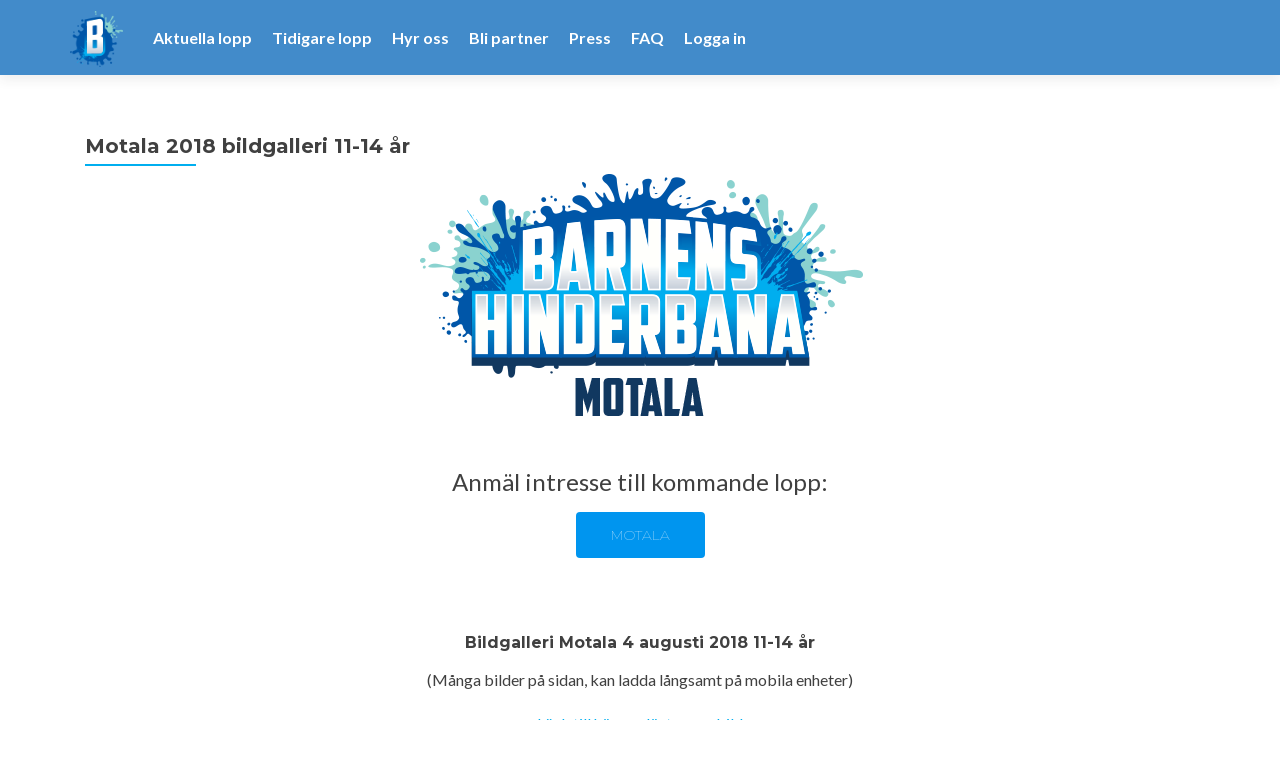

--- FILE ---
content_type: text/html; charset=UTF-8
request_url: https://www.barnenshinderbana.se/motala-2018-bildgalleri-11-14-ar/
body_size: 35402
content:
<!DOCTYPE html>

<html lang="sv-SE">

<head>
<meta charset="UTF-8">
<meta name="viewport" content="width=device-width, initial-scale=1">
<title>Motala 2018 bildgalleri 11-14 år | Barnens  Hinderbana</title>
<link rel="profile" href="https://gmpg.org/xfn/11">
<link rel="pingback" href="https://www.barnenshinderbana.se/xmlrpc.php">

<!--[if lt IE 9]>
<script src="https://usercontent.one/wp/www.barnenshinderbana.se/wp-content/themes/zerif-lite/js/html5.js"></script>
<link rel="stylesheet" href="https://usercontent.one/wp/www.barnenshinderbana.se/wp-content/themes/zerif-lite/css/ie.css" type="text/css">
<![endif]-->

<!-- Global site tag (gtag.js) - Google Analytics -->
<script async src="https://www.googletagmanager.com/gtag/js?id=UA-71092930-1"></script>
<script>
  window.dataLayer = window.dataLayer || [];
  function gtag(){dataLayer.push(arguments);}
  gtag('js', new Date());

  gtag('config', 'UA-71092930-1');
</script>



<!-- Facebook Pixel Code -->
<script>
!function(f,b,e,v,n,t,s){if(f.fbq)return;n=f.fbq=function(){n.callMethod?
n.callMethod.apply(n,arguments):n.queue.push(arguments)};if(!f._fbq)f._fbq=n;
n.push=n;n.loaded=!0;n.version='2.0';n.queue=[];t=b.createElement(e);t.async=!0;
t.src=v;s=b.getElementsByTagName(e)[0];s.parentNode.insertBefore(t,s)}(window,
document,'script','//connect.facebook.net/en_US/fbevents.js');

fbq('init', '1020315518026407');
fbq('track', "PageView");
fbq('track', 'ViewContent');
</script>
<noscript><img height="1" width="1" style="display:none"
src="https://www.facebook.com/tr?id=1020315518026407&ev=PageView&noscript=1"
/></noscript>
<!-- End Facebook Pixel Code -->


<meta name='robots' content='max-image-preview:large' />
	<style>img:is([sizes="auto" i], [sizes^="auto," i]) { contain-intrinsic-size: 3000px 1500px }</style>
	<script type='application/javascript'  id='pys-version-script'>console.log('PixelYourSite Free version 10.2.1');</script>
<link rel='dns-prefetch' href='//fonts.googleapis.com' />
<link rel="alternate" type="application/rss+xml" title="Barnens  Hinderbana &raquo; Webbflöde" href="https://www.barnenshinderbana.se/feed/" />
<link rel="alternate" type="application/rss+xml" title="Barnens  Hinderbana &raquo; Kommentarsflöde" href="https://www.barnenshinderbana.se/comments/feed/" />
<script type="text/javascript">
/* <![CDATA[ */
window._wpemojiSettings = {"baseUrl":"https:\/\/s.w.org\/images\/core\/emoji\/15.0.3\/72x72\/","ext":".png","svgUrl":"https:\/\/s.w.org\/images\/core\/emoji\/15.0.3\/svg\/","svgExt":".svg","source":{"concatemoji":"https:\/\/www.barnenshinderbana.se\/wp-includes\/js\/wp-emoji-release.min.js?ver=356ae65d445bf2b1d8d9be94d8e114f9"}};
/*! This file is auto-generated */
!function(i,n){var o,s,e;function c(e){try{var t={supportTests:e,timestamp:(new Date).valueOf()};sessionStorage.setItem(o,JSON.stringify(t))}catch(e){}}function p(e,t,n){e.clearRect(0,0,e.canvas.width,e.canvas.height),e.fillText(t,0,0);var t=new Uint32Array(e.getImageData(0,0,e.canvas.width,e.canvas.height).data),r=(e.clearRect(0,0,e.canvas.width,e.canvas.height),e.fillText(n,0,0),new Uint32Array(e.getImageData(0,0,e.canvas.width,e.canvas.height).data));return t.every(function(e,t){return e===r[t]})}function u(e,t,n){switch(t){case"flag":return n(e,"\ud83c\udff3\ufe0f\u200d\u26a7\ufe0f","\ud83c\udff3\ufe0f\u200b\u26a7\ufe0f")?!1:!n(e,"\ud83c\uddfa\ud83c\uddf3","\ud83c\uddfa\u200b\ud83c\uddf3")&&!n(e,"\ud83c\udff4\udb40\udc67\udb40\udc62\udb40\udc65\udb40\udc6e\udb40\udc67\udb40\udc7f","\ud83c\udff4\u200b\udb40\udc67\u200b\udb40\udc62\u200b\udb40\udc65\u200b\udb40\udc6e\u200b\udb40\udc67\u200b\udb40\udc7f");case"emoji":return!n(e,"\ud83d\udc26\u200d\u2b1b","\ud83d\udc26\u200b\u2b1b")}return!1}function f(e,t,n){var r="undefined"!=typeof WorkerGlobalScope&&self instanceof WorkerGlobalScope?new OffscreenCanvas(300,150):i.createElement("canvas"),a=r.getContext("2d",{willReadFrequently:!0}),o=(a.textBaseline="top",a.font="600 32px Arial",{});return e.forEach(function(e){o[e]=t(a,e,n)}),o}function t(e){var t=i.createElement("script");t.src=e,t.defer=!0,i.head.appendChild(t)}"undefined"!=typeof Promise&&(o="wpEmojiSettingsSupports",s=["flag","emoji"],n.supports={everything:!0,everythingExceptFlag:!0},e=new Promise(function(e){i.addEventListener("DOMContentLoaded",e,{once:!0})}),new Promise(function(t){var n=function(){try{var e=JSON.parse(sessionStorage.getItem(o));if("object"==typeof e&&"number"==typeof e.timestamp&&(new Date).valueOf()<e.timestamp+604800&&"object"==typeof e.supportTests)return e.supportTests}catch(e){}return null}();if(!n){if("undefined"!=typeof Worker&&"undefined"!=typeof OffscreenCanvas&&"undefined"!=typeof URL&&URL.createObjectURL&&"undefined"!=typeof Blob)try{var e="postMessage("+f.toString()+"("+[JSON.stringify(s),u.toString(),p.toString()].join(",")+"));",r=new Blob([e],{type:"text/javascript"}),a=new Worker(URL.createObjectURL(r),{name:"wpTestEmojiSupports"});return void(a.onmessage=function(e){c(n=e.data),a.terminate(),t(n)})}catch(e){}c(n=f(s,u,p))}t(n)}).then(function(e){for(var t in e)n.supports[t]=e[t],n.supports.everything=n.supports.everything&&n.supports[t],"flag"!==t&&(n.supports.everythingExceptFlag=n.supports.everythingExceptFlag&&n.supports[t]);n.supports.everythingExceptFlag=n.supports.everythingExceptFlag&&!n.supports.flag,n.DOMReady=!1,n.readyCallback=function(){n.DOMReady=!0}}).then(function(){return e}).then(function(){var e;n.supports.everything||(n.readyCallback(),(e=n.source||{}).concatemoji?t(e.concatemoji):e.wpemoji&&e.twemoji&&(t(e.twemoji),t(e.wpemoji)))}))}((window,document),window._wpemojiSettings);
/* ]]> */
</script>
<style id='wp-emoji-styles-inline-css' type='text/css'>

	img.wp-smiley, img.emoji {
		display: inline !important;
		border: none !important;
		box-shadow: none !important;
		height: 1em !important;
		width: 1em !important;
		margin: 0 0.07em !important;
		vertical-align: -0.1em !important;
		background: none !important;
		padding: 0 !important;
	}
</style>
<link rel='stylesheet' id='wp-block-library-css' href='https://www.barnenshinderbana.se/wp-includes/css/dist/block-library/style.min.css?ver=356ae65d445bf2b1d8d9be94d8e114f9' type='text/css' media='all' />
<style id='classic-theme-styles-inline-css' type='text/css'>
/*! This file is auto-generated */
.wp-block-button__link{color:#fff;background-color:#32373c;border-radius:9999px;box-shadow:none;text-decoration:none;padding:calc(.667em + 2px) calc(1.333em + 2px);font-size:1.125em}.wp-block-file__button{background:#32373c;color:#fff;text-decoration:none}
</style>
<style id='global-styles-inline-css' type='text/css'>
:root{--wp--preset--aspect-ratio--square: 1;--wp--preset--aspect-ratio--4-3: 4/3;--wp--preset--aspect-ratio--3-4: 3/4;--wp--preset--aspect-ratio--3-2: 3/2;--wp--preset--aspect-ratio--2-3: 2/3;--wp--preset--aspect-ratio--16-9: 16/9;--wp--preset--aspect-ratio--9-16: 9/16;--wp--preset--color--black: #000000;--wp--preset--color--cyan-bluish-gray: #abb8c3;--wp--preset--color--white: #ffffff;--wp--preset--color--pale-pink: #f78da7;--wp--preset--color--vivid-red: #cf2e2e;--wp--preset--color--luminous-vivid-orange: #ff6900;--wp--preset--color--luminous-vivid-amber: #fcb900;--wp--preset--color--light-green-cyan: #7bdcb5;--wp--preset--color--vivid-green-cyan: #00d084;--wp--preset--color--pale-cyan-blue: #8ed1fc;--wp--preset--color--vivid-cyan-blue: #0693e3;--wp--preset--color--vivid-purple: #9b51e0;--wp--preset--gradient--vivid-cyan-blue-to-vivid-purple: linear-gradient(135deg,rgba(6,147,227,1) 0%,rgb(155,81,224) 100%);--wp--preset--gradient--light-green-cyan-to-vivid-green-cyan: linear-gradient(135deg,rgb(122,220,180) 0%,rgb(0,208,130) 100%);--wp--preset--gradient--luminous-vivid-amber-to-luminous-vivid-orange: linear-gradient(135deg,rgba(252,185,0,1) 0%,rgba(255,105,0,1) 100%);--wp--preset--gradient--luminous-vivid-orange-to-vivid-red: linear-gradient(135deg,rgba(255,105,0,1) 0%,rgb(207,46,46) 100%);--wp--preset--gradient--very-light-gray-to-cyan-bluish-gray: linear-gradient(135deg,rgb(238,238,238) 0%,rgb(169,184,195) 100%);--wp--preset--gradient--cool-to-warm-spectrum: linear-gradient(135deg,rgb(74,234,220) 0%,rgb(151,120,209) 20%,rgb(207,42,186) 40%,rgb(238,44,130) 60%,rgb(251,105,98) 80%,rgb(254,248,76) 100%);--wp--preset--gradient--blush-light-purple: linear-gradient(135deg,rgb(255,206,236) 0%,rgb(152,150,240) 100%);--wp--preset--gradient--blush-bordeaux: linear-gradient(135deg,rgb(254,205,165) 0%,rgb(254,45,45) 50%,rgb(107,0,62) 100%);--wp--preset--gradient--luminous-dusk: linear-gradient(135deg,rgb(255,203,112) 0%,rgb(199,81,192) 50%,rgb(65,88,208) 100%);--wp--preset--gradient--pale-ocean: linear-gradient(135deg,rgb(255,245,203) 0%,rgb(182,227,212) 50%,rgb(51,167,181) 100%);--wp--preset--gradient--electric-grass: linear-gradient(135deg,rgb(202,248,128) 0%,rgb(113,206,126) 100%);--wp--preset--gradient--midnight: linear-gradient(135deg,rgb(2,3,129) 0%,rgb(40,116,252) 100%);--wp--preset--font-size--small: 13px;--wp--preset--font-size--medium: 20px;--wp--preset--font-size--large: 36px;--wp--preset--font-size--x-large: 42px;--wp--preset--spacing--20: 0.44rem;--wp--preset--spacing--30: 0.67rem;--wp--preset--spacing--40: 1rem;--wp--preset--spacing--50: 1.5rem;--wp--preset--spacing--60: 2.25rem;--wp--preset--spacing--70: 3.38rem;--wp--preset--spacing--80: 5.06rem;--wp--preset--shadow--natural: 6px 6px 9px rgba(0, 0, 0, 0.2);--wp--preset--shadow--deep: 12px 12px 50px rgba(0, 0, 0, 0.4);--wp--preset--shadow--sharp: 6px 6px 0px rgba(0, 0, 0, 0.2);--wp--preset--shadow--outlined: 6px 6px 0px -3px rgba(255, 255, 255, 1), 6px 6px rgba(0, 0, 0, 1);--wp--preset--shadow--crisp: 6px 6px 0px rgba(0, 0, 0, 1);}:where(.is-layout-flex){gap: 0.5em;}:where(.is-layout-grid){gap: 0.5em;}body .is-layout-flex{display: flex;}.is-layout-flex{flex-wrap: wrap;align-items: center;}.is-layout-flex > :is(*, div){margin: 0;}body .is-layout-grid{display: grid;}.is-layout-grid > :is(*, div){margin: 0;}:where(.wp-block-columns.is-layout-flex){gap: 2em;}:where(.wp-block-columns.is-layout-grid){gap: 2em;}:where(.wp-block-post-template.is-layout-flex){gap: 1.25em;}:where(.wp-block-post-template.is-layout-grid){gap: 1.25em;}.has-black-color{color: var(--wp--preset--color--black) !important;}.has-cyan-bluish-gray-color{color: var(--wp--preset--color--cyan-bluish-gray) !important;}.has-white-color{color: var(--wp--preset--color--white) !important;}.has-pale-pink-color{color: var(--wp--preset--color--pale-pink) !important;}.has-vivid-red-color{color: var(--wp--preset--color--vivid-red) !important;}.has-luminous-vivid-orange-color{color: var(--wp--preset--color--luminous-vivid-orange) !important;}.has-luminous-vivid-amber-color{color: var(--wp--preset--color--luminous-vivid-amber) !important;}.has-light-green-cyan-color{color: var(--wp--preset--color--light-green-cyan) !important;}.has-vivid-green-cyan-color{color: var(--wp--preset--color--vivid-green-cyan) !important;}.has-pale-cyan-blue-color{color: var(--wp--preset--color--pale-cyan-blue) !important;}.has-vivid-cyan-blue-color{color: var(--wp--preset--color--vivid-cyan-blue) !important;}.has-vivid-purple-color{color: var(--wp--preset--color--vivid-purple) !important;}.has-black-background-color{background-color: var(--wp--preset--color--black) !important;}.has-cyan-bluish-gray-background-color{background-color: var(--wp--preset--color--cyan-bluish-gray) !important;}.has-white-background-color{background-color: var(--wp--preset--color--white) !important;}.has-pale-pink-background-color{background-color: var(--wp--preset--color--pale-pink) !important;}.has-vivid-red-background-color{background-color: var(--wp--preset--color--vivid-red) !important;}.has-luminous-vivid-orange-background-color{background-color: var(--wp--preset--color--luminous-vivid-orange) !important;}.has-luminous-vivid-amber-background-color{background-color: var(--wp--preset--color--luminous-vivid-amber) !important;}.has-light-green-cyan-background-color{background-color: var(--wp--preset--color--light-green-cyan) !important;}.has-vivid-green-cyan-background-color{background-color: var(--wp--preset--color--vivid-green-cyan) !important;}.has-pale-cyan-blue-background-color{background-color: var(--wp--preset--color--pale-cyan-blue) !important;}.has-vivid-cyan-blue-background-color{background-color: var(--wp--preset--color--vivid-cyan-blue) !important;}.has-vivid-purple-background-color{background-color: var(--wp--preset--color--vivid-purple) !important;}.has-black-border-color{border-color: var(--wp--preset--color--black) !important;}.has-cyan-bluish-gray-border-color{border-color: var(--wp--preset--color--cyan-bluish-gray) !important;}.has-white-border-color{border-color: var(--wp--preset--color--white) !important;}.has-pale-pink-border-color{border-color: var(--wp--preset--color--pale-pink) !important;}.has-vivid-red-border-color{border-color: var(--wp--preset--color--vivid-red) !important;}.has-luminous-vivid-orange-border-color{border-color: var(--wp--preset--color--luminous-vivid-orange) !important;}.has-luminous-vivid-amber-border-color{border-color: var(--wp--preset--color--luminous-vivid-amber) !important;}.has-light-green-cyan-border-color{border-color: var(--wp--preset--color--light-green-cyan) !important;}.has-vivid-green-cyan-border-color{border-color: var(--wp--preset--color--vivid-green-cyan) !important;}.has-pale-cyan-blue-border-color{border-color: var(--wp--preset--color--pale-cyan-blue) !important;}.has-vivid-cyan-blue-border-color{border-color: var(--wp--preset--color--vivid-cyan-blue) !important;}.has-vivid-purple-border-color{border-color: var(--wp--preset--color--vivid-purple) !important;}.has-vivid-cyan-blue-to-vivid-purple-gradient-background{background: var(--wp--preset--gradient--vivid-cyan-blue-to-vivid-purple) !important;}.has-light-green-cyan-to-vivid-green-cyan-gradient-background{background: var(--wp--preset--gradient--light-green-cyan-to-vivid-green-cyan) !important;}.has-luminous-vivid-amber-to-luminous-vivid-orange-gradient-background{background: var(--wp--preset--gradient--luminous-vivid-amber-to-luminous-vivid-orange) !important;}.has-luminous-vivid-orange-to-vivid-red-gradient-background{background: var(--wp--preset--gradient--luminous-vivid-orange-to-vivid-red) !important;}.has-very-light-gray-to-cyan-bluish-gray-gradient-background{background: var(--wp--preset--gradient--very-light-gray-to-cyan-bluish-gray) !important;}.has-cool-to-warm-spectrum-gradient-background{background: var(--wp--preset--gradient--cool-to-warm-spectrum) !important;}.has-blush-light-purple-gradient-background{background: var(--wp--preset--gradient--blush-light-purple) !important;}.has-blush-bordeaux-gradient-background{background: var(--wp--preset--gradient--blush-bordeaux) !important;}.has-luminous-dusk-gradient-background{background: var(--wp--preset--gradient--luminous-dusk) !important;}.has-pale-ocean-gradient-background{background: var(--wp--preset--gradient--pale-ocean) !important;}.has-electric-grass-gradient-background{background: var(--wp--preset--gradient--electric-grass) !important;}.has-midnight-gradient-background{background: var(--wp--preset--gradient--midnight) !important;}.has-small-font-size{font-size: var(--wp--preset--font-size--small) !important;}.has-medium-font-size{font-size: var(--wp--preset--font-size--medium) !important;}.has-large-font-size{font-size: var(--wp--preset--font-size--large) !important;}.has-x-large-font-size{font-size: var(--wp--preset--font-size--x-large) !important;}
:where(.wp-block-post-template.is-layout-flex){gap: 1.25em;}:where(.wp-block-post-template.is-layout-grid){gap: 1.25em;}
:where(.wp-block-columns.is-layout-flex){gap: 2em;}:where(.wp-block-columns.is-layout-grid){gap: 2em;}
:root :where(.wp-block-pullquote){font-size: 1.5em;line-height: 1.6;}
</style>
<link rel='stylesheet' id='zerif_font-css' href='//fonts.googleapis.com/css?family=Lato%3A300%2C400%2C700%2C400italic%7CMontserrat%3A700%7CHomemade+Apple&#038;subset=latin%2Clatin-ext' type='text/css' media='all' />
<link rel='stylesheet' id='zerif_font_all-css' href='//fonts.googleapis.com/css?family=Open+Sans%3A400%2C300%2C300italic%2C400italic%2C600italic%2C600%2C700%2C700italic%2C800%2C800italic&#038;ver=6.7.4' type='text/css' media='all' />
<link rel='stylesheet' id='zerif_bootstrap_style-css' href='https://usercontent.one/wp/www.barnenshinderbana.se/wp-content/themes/zerif-lite/css/bootstrap.css?ver=356ae65d445bf2b1d8d9be94d8e114f9' type='text/css' media='all' />
<link rel='stylesheet' id='zerif_fontawesome-css' href='https://usercontent.one/wp/www.barnenshinderbana.se/wp-content/themes/zerif-lite/css/font-awesome.min.css?ver=v1' type='text/css' media='all' />
<link rel='stylesheet' id='zerif_pixeden_style-css' href='https://usercontent.one/wp/www.barnenshinderbana.se/wp-content/themes/zerif-lite/css/pixeden-icons.css?ver=v1' type='text/css' media='all' />
<link rel='stylesheet' id='zerif_style-css' href='https://usercontent.one/wp/www.barnenshinderbana.se/wp-content/themes/zerif-lite/style.css?ver=v1' type='text/css' media='all' />
<link rel='stylesheet' id='zerif_responsive_style-css' href='https://usercontent.one/wp/www.barnenshinderbana.se/wp-content/themes/zerif-lite/css/responsive.css?ver=v1' type='text/css' media='all' />
<link rel='stylesheet' id='dashicons-css' href='https://www.barnenshinderbana.se/wp-includes/css/dashicons.min.css?ver=356ae65d445bf2b1d8d9be94d8e114f9' type='text/css' media='all' />
<link rel='stylesheet' id='nf-display-css' href='https://usercontent.one/wp/www.barnenshinderbana.se/wp-content/plugins/ninja-forms/assets/css/display-opinions-light.css?ver=356ae65d445bf2b1d8d9be94d8e114f9' type='text/css' media='all' />
<link rel='stylesheet' id='nf-font-awesome-css' href='https://usercontent.one/wp/www.barnenshinderbana.se/wp-content/plugins/ninja-forms/assets/css/font-awesome.min.css?ver=356ae65d445bf2b1d8d9be94d8e114f9' type='text/css' media='all' />
<link rel='stylesheet' id='popup-maker-site-css' href='https://usercontent.one/wp/www.barnenshinderbana.se/wp-content/plugins/popup-maker/assets/css/pum-site.min.css?ver=1.20.4' type='text/css' media='all' />
<style id='popup-maker-site-inline-css' type='text/css'>
/* Popup Google Fonts */
@import url('//fonts.googleapis.com/css?family=Montserrat:100');

/* Popup Theme 54753: Light Box */
.pum-theme-54753, .pum-theme-lightbox { background-color: rgba( 0, 0, 0, 0.60 ) } 
.pum-theme-54753 .pum-container, .pum-theme-lightbox .pum-container { padding: 18px; border-radius: 3px; border: 8px solid #000000; box-shadow: 0px 0px 30px 0px rgba( 2, 2, 2, 1.00 ); background-color: rgba( 255, 255, 255, 1.00 ) } 
.pum-theme-54753 .pum-title, .pum-theme-lightbox .pum-title { color: #000000; text-align: left; text-shadow: 0px 0px 0px rgba( 2, 2, 2, 0.23 ); font-family: inherit; font-weight: 100; font-size: 32px; line-height: 36px } 
.pum-theme-54753 .pum-content, .pum-theme-lightbox .pum-content { color: #000000; font-family: inherit; font-weight: 100 } 
.pum-theme-54753 .pum-content + .pum-close, .pum-theme-lightbox .pum-content + .pum-close { position: absolute; height: 26px; width: 26px; left: auto; right: -13px; bottom: auto; top: -13px; padding: 0px; color: #ffffff; font-family: Arial; font-weight: 100; font-size: 24px; line-height: 24px; border: 2px solid #ffffff; border-radius: 26px; box-shadow: 0px 0px 15px 1px rgba( 2, 2, 2, 0.75 ); text-shadow: 0px 0px 0px rgba( 0, 0, 0, 0.23 ); background-color: rgba( 0, 0, 0, 1.00 ) } 

/* Popup Theme 54754: Enterprise Blue */
.pum-theme-54754, .pum-theme-enterprise-blue { background-color: rgba( 0, 0, 0, 0.70 ) } 
.pum-theme-54754 .pum-container, .pum-theme-enterprise-blue .pum-container { padding: 28px; border-radius: 5px; border: 1px none #000000; box-shadow: 0px 10px 25px 4px rgba( 2, 2, 2, 0.50 ); background-color: rgba( 255, 255, 255, 1.00 ) } 
.pum-theme-54754 .pum-title, .pum-theme-enterprise-blue .pum-title { color: #315b7c; text-align: left; text-shadow: 0px 0px 0px rgba( 2, 2, 2, 0.23 ); font-family: inherit; font-weight: 100; font-size: 34px; line-height: 36px } 
.pum-theme-54754 .pum-content, .pum-theme-enterprise-blue .pum-content { color: #2d2d2d; font-family: inherit; font-weight: 100 } 
.pum-theme-54754 .pum-content + .pum-close, .pum-theme-enterprise-blue .pum-content + .pum-close { position: absolute; height: 28px; width: 28px; left: auto; right: 8px; bottom: auto; top: 8px; padding: 4px; color: #ffffff; font-family: Times New Roman; font-weight: 100; font-size: 20px; line-height: 20px; border: 1px none #ffffff; border-radius: 42px; box-shadow: 0px 0px 0px 0px rgba( 2, 2, 2, 0.23 ); text-shadow: 0px 0px 0px rgba( 0, 0, 0, 0.23 ); background-color: rgba( 49, 91, 124, 1.00 ) } 

/* Popup Theme 54755: Hello Box */
.pum-theme-54755, .pum-theme-hello-box { background-color: rgba( 0, 0, 0, 0.75 ) } 
.pum-theme-54755 .pum-container, .pum-theme-hello-box .pum-container { padding: 30px; border-radius: 80px; border: 14px solid #81d742; box-shadow: 0px 0px 0px 0px rgba( 2, 2, 2, 0.00 ); background-color: rgba( 255, 255, 255, 1.00 ) } 
.pum-theme-54755 .pum-title, .pum-theme-hello-box .pum-title { color: #2d2d2d; text-align: left; text-shadow: 0px 0px 0px rgba( 2, 2, 2, 0.23 ); font-family: Montserrat; font-weight: 100; font-size: 32px; line-height: 36px } 
.pum-theme-54755 .pum-content, .pum-theme-hello-box .pum-content { color: #2d2d2d; font-family: inherit; font-weight: 100 } 
.pum-theme-54755 .pum-content + .pum-close, .pum-theme-hello-box .pum-content + .pum-close { position: absolute; height: auto; width: auto; left: auto; right: -30px; bottom: auto; top: -30px; padding: 0px; color: #2d2d2d; font-family: Times New Roman; font-weight: 100; font-size: 32px; line-height: 28px; border: 1px none #ffffff; border-radius: 28px; box-shadow: 0px 0px 0px 0px rgba( 2, 2, 2, 0.23 ); text-shadow: 0px 0px 0px rgba( 0, 0, 0, 0.23 ); background-color: rgba( 255, 255, 255, 1.00 ) } 

/* Popup Theme 54756: Cutting Edge */
.pum-theme-54756, .pum-theme-cutting-edge { background-color: rgba( 0, 0, 0, 0.50 ) } 
.pum-theme-54756 .pum-container, .pum-theme-cutting-edge .pum-container { padding: 18px; border-radius: 0px; border: 1px none #000000; box-shadow: 0px 10px 25px 0px rgba( 2, 2, 2, 0.50 ); background-color: rgba( 30, 115, 190, 1.00 ) } 
.pum-theme-54756 .pum-title, .pum-theme-cutting-edge .pum-title { color: #ffffff; text-align: left; text-shadow: 0px 0px 0px rgba( 2, 2, 2, 0.23 ); font-family: Sans-Serif; font-weight: 100; font-size: 26px; line-height: 28px } 
.pum-theme-54756 .pum-content, .pum-theme-cutting-edge .pum-content { color: #ffffff; font-family: inherit; font-weight: 100 } 
.pum-theme-54756 .pum-content + .pum-close, .pum-theme-cutting-edge .pum-content + .pum-close { position: absolute; height: 24px; width: 24px; left: auto; right: 0px; bottom: auto; top: 0px; padding: 0px; color: #1e73be; font-family: Times New Roman; font-weight: 100; font-size: 32px; line-height: 24px; border: 1px none #ffffff; border-radius: 0px; box-shadow: -1px 1px 1px 0px rgba( 2, 2, 2, 0.10 ); text-shadow: -1px 1px 1px rgba( 0, 0, 0, 0.10 ); background-color: rgba( 238, 238, 34, 1.00 ) } 

/* Popup Theme 54757: Framed Border */
.pum-theme-54757, .pum-theme-framed-border { background-color: rgba( 255, 255, 255, 0.50 ) } 
.pum-theme-54757 .pum-container, .pum-theme-framed-border .pum-container { padding: 18px; border-radius: 0px; border: 20px outset #dd3333; box-shadow: 1px 1px 3px 0px rgba( 2, 2, 2, 0.97 ) inset; background-color: rgba( 255, 251, 239, 1.00 ) } 
.pum-theme-54757 .pum-title, .pum-theme-framed-border .pum-title { color: #000000; text-align: left; text-shadow: 0px 0px 0px rgba( 2, 2, 2, 0.23 ); font-family: inherit; font-weight: 100; font-size: 32px; line-height: 36px } 
.pum-theme-54757 .pum-content, .pum-theme-framed-border .pum-content { color: #2d2d2d; font-family: inherit; font-weight: 100 } 
.pum-theme-54757 .pum-content + .pum-close, .pum-theme-framed-border .pum-content + .pum-close { position: absolute; height: 20px; width: 20px; left: auto; right: -20px; bottom: auto; top: -20px; padding: 0px; color: #ffffff; font-family: Tahoma; font-weight: 700; font-size: 16px; line-height: 18px; border: 1px none #ffffff; border-radius: 0px; box-shadow: 0px 0px 0px 0px rgba( 2, 2, 2, 0.23 ); text-shadow: 0px 0px 0px rgba( 0, 0, 0, 0.23 ); background-color: rgba( 0, 0, 0, 0.55 ) } 

/* Popup Theme 54758: Floating Bar - Soft Blue */
.pum-theme-54758, .pum-theme-floating-bar { background-color: rgba( 255, 255, 255, 0.00 ) } 
.pum-theme-54758 .pum-container, .pum-theme-floating-bar .pum-container { padding: 8px; border-radius: 0px; border: 1px none #000000; box-shadow: 1px 1px 3px 0px rgba( 2, 2, 2, 0.23 ); background-color: rgba( 238, 246, 252, 1.00 ) } 
.pum-theme-54758 .pum-title, .pum-theme-floating-bar .pum-title { color: #505050; text-align: left; text-shadow: 0px 0px 0px rgba( 2, 2, 2, 0.23 ); font-family: inherit; font-weight: 400; font-size: 32px; line-height: 36px } 
.pum-theme-54758 .pum-content, .pum-theme-floating-bar .pum-content { color: #505050; font-family: inherit; font-weight: 400 } 
.pum-theme-54758 .pum-content + .pum-close, .pum-theme-floating-bar .pum-content + .pum-close { position: absolute; height: 18px; width: 18px; left: auto; right: 5px; bottom: auto; top: 50%; padding: 0px; color: #505050; font-family: Sans-Serif; font-weight: 700; font-size: 15px; line-height: 18px; border: 1px solid #505050; border-radius: 15px; box-shadow: 0px 0px 0px 0px rgba( 2, 2, 2, 0.00 ); text-shadow: 0px 0px 0px rgba( 0, 0, 0, 0.00 ); background-color: rgba( 255, 255, 255, 0.00 ); transform: translate(0, -50%) } 

/* Popup Theme 54759: Content Only - For use with page builders or block editor */
.pum-theme-54759, .pum-theme-content-only { background-color: rgba( 0, 0, 0, 0.70 ) } 
.pum-theme-54759 .pum-container, .pum-theme-content-only .pum-container { padding: 0px; border-radius: 0px; border: 1px none #000000; box-shadow: 0px 0px 0px 0px rgba( 2, 2, 2, 0.00 ) } 
.pum-theme-54759 .pum-title, .pum-theme-content-only .pum-title { color: #000000; text-align: left; text-shadow: 0px 0px 0px rgba( 2, 2, 2, 0.23 ); font-family: inherit; font-weight: 400; font-size: 32px; line-height: 36px } 
.pum-theme-54759 .pum-content, .pum-theme-content-only .pum-content { color: #8c8c8c; font-family: inherit; font-weight: 400 } 
.pum-theme-54759 .pum-content + .pum-close, .pum-theme-content-only .pum-content + .pum-close { position: absolute; height: 18px; width: 18px; left: auto; right: 7px; bottom: auto; top: 7px; padding: 0px; color: #000000; font-family: inherit; font-weight: 700; font-size: 20px; line-height: 20px; border: 1px none #ffffff; border-radius: 15px; box-shadow: 0px 0px 0px 0px rgba( 2, 2, 2, 0.00 ); text-shadow: 0px 0px 0px rgba( 0, 0, 0, 0.00 ); background-color: rgba( 255, 255, 255, 0.00 ) } 

/* Popup Theme 490: Standardtema */
.pum-theme-490, .pum-theme-standardtema { background-color: rgba( 30, 115, 190, 0.90 ) } 
.pum-theme-490 .pum-container, .pum-theme-standardtema .pum-container { padding: 5px; border-radius: 0px; border: 1px none #000000; box-shadow: 1px 1px 3px 0px rgba( 2, 2, 2, 0.23 ); background-color: rgba( 249, 249, 249, 1.00 ) } 
.pum-theme-490 .pum-title, .pum-theme-standardtema .pum-title { color: #000000; text-align: left; text-shadow: 0px 0px 0px rgba( 2, 2, 2, 0.23 ); font-family: inherit; font-size: 32px; line-height: 36px } 
.pum-theme-490 .pum-content, .pum-theme-standardtema .pum-content { color: #8c8c8c; font-family: inherit } 
.pum-theme-490 .pum-content + .pum-close, .pum-theme-standardtema .pum-content + .pum-close { position: absolute; height: 20px; width: 20px; left: auto; right: 0px; bottom: auto; top: 0px; padding: 0px; color: #ffffff; font-family: inherit; font-size: 12px; line-height: 19px; border: 1px none #ffffff; border-radius: 0px; box-shadow: 0px 0px 0px 0px rgba( 2, 2, 2, 0.23 ); text-shadow: 0px 0px 0px rgba( 0, 0, 0, 0.23 ); background-color: rgba( 0, 183, 205, 1.00 ) } 

#pum-53770 {z-index: 1999999999}
#pum-54760 {z-index: 1999999999}
#pum-50868 {z-index: 1999999999}
#pum-48752 {z-index: 1999999999}
#pum-47616 {z-index: 1999999999}
#pum-46831 {z-index: 1999999999}
#pum-43640 {z-index: 1999999999}
#pum-42899 {z-index: 1999999999}
#pum-40644 {z-index: 1999999999}
#pum-39138 {z-index: 1999999999}
#pum-39041 {z-index: 1999999999}
#pum-35371 {z-index: 1999999999}
#pum-33935 {z-index: 1999999999}
#pum-33218 {z-index: 1999999999}
#pum-32382 {z-index: 1999999999}
#pum-31171 {z-index: 1999999999}
#pum-29966 {z-index: 1999999999}
#pum-28390 {z-index: 1999999999}
#pum-27623 {z-index: 1999999999}
#pum-26965 {z-index: 1999999999}
#pum-25803 {z-index: 1999999999}
#pum-24831 {z-index: 1999999999}
#pum-24010 {z-index: 1999999999}
#pum-22706 {z-index: 1999999999}
#pum-21496 {z-index: 1999999999}
#pum-19843 {z-index: 1999999999}
#pum-18009 {z-index: 1999999999}
#pum-17243 {z-index: 1999999999}
#pum-15002 {z-index: 1999999999}
#pum-15000 {z-index: 1999999999}
#pum-14998 {z-index: 1999999999}
#pum-14996 {z-index: 1999999999}
#pum-14993 {z-index: 1999999999}
#pum-14991 {z-index: 1999999999}
#pum-14988 {z-index: 1999999999}
#pum-13811 {z-index: 1999999999}
#pum-12910 {z-index: 1999999999}
#pum-11590 {z-index: 1999999999}
#pum-9659 {z-index: 1999999999}
#pum-8311 {z-index: 1999999999}
#pum-6179 {z-index: 1999999999}
#pum-5228 {z-index: 1999999999}
#pum-3869 {z-index: 1999999999}
#pum-1722 {z-index: 1999999999}
#pum-1207 {z-index: 1999999999}
#pum-491 {z-index: 1999999999}
#pum-530 {z-index: 1999999999}

</style>
<script type="text/javascript" src="https://www.barnenshinderbana.se/wp-includes/js/jquery/jquery.min.js?ver=3.7.1" id="jquery-core-js"></script>
<script type="text/javascript" src="https://www.barnenshinderbana.se/wp-includes/js/jquery/jquery-migrate.min.js?ver=3.4.1" id="jquery-migrate-js"></script>
<script type="text/javascript" src="https://usercontent.one/wp/www.barnenshinderbana.se/wp-content/plugins/pixelyoursite/dist/scripts/jquery.bind-first-0.2.3.min.js?ver=356ae65d445bf2b1d8d9be94d8e114f9" id="jquery-bind-first-js"></script>
<script type="text/javascript" src="https://usercontent.one/wp/www.barnenshinderbana.se/wp-content/plugins/pixelyoursite/dist/scripts/js.cookie-2.1.3.min.js?ver=2.1.3" id="js-cookie-pys-js"></script>
<script type="text/javascript" src="https://usercontent.one/wp/www.barnenshinderbana.se/wp-content/plugins/pixelyoursite/dist/scripts/tld.min.js?ver=2.3.1" id="js-tld-js"></script>
<script type="text/javascript" id="pys-js-extra">
/* <![CDATA[ */
var pysOptions = {"staticEvents":{"facebook":{"init_event":[{"delay":0,"type":"static","ajaxFire":false,"name":"PageView","pixelIds":["1020315518026407"],"eventID":"fd08ed9d-b31c-48d4-9a5c-378594bad73d","params":{"page_title":"Motala 2018 bildgalleri 11-14 \u00e5r","post_type":"page","post_id":43647,"plugin":"PixelYourSite","user_role":"guest","event_url":"www.barnenshinderbana.se\/motala-2018-bildgalleri-11-14-ar\/"},"e_id":"init_event","ids":[],"hasTimeWindow":false,"timeWindow":0,"woo_order":"","edd_order":""}]}},"dynamicEvents":[],"triggerEvents":[],"triggerEventTypes":[],"facebook":{"pixelIds":["1020315518026407"],"advancedMatching":[],"advancedMatchingEnabled":true,"removeMetadata":false,"contentParams":{"post_type":"page","post_id":43647,"content_name":"Motala 2018 bildgalleri 11-14 \u00e5r"},"commentEventEnabled":true,"wooVariableAsSimple":false,"downloadEnabled":true,"formEventEnabled":true,"serverApiEnabled":true,"wooCRSendFromServer":false,"send_external_id":null,"enabled_medical":false,"do_not_track_medical_param":["event_url","post_title","page_title","landing_page","content_name","categories","category_name","tags"],"meta_ldu":false},"debug":"","siteUrl":"https:\/\/www.barnenshinderbana.se","ajaxUrl":"https:\/\/www.barnenshinderbana.se\/wp-admin\/admin-ajax.php","ajax_event":"9cd92e008c","enable_remove_download_url_param":"1","cookie_duration":"7","last_visit_duration":"60","enable_success_send_form":"","ajaxForServerEvent":"1","ajaxForServerStaticEvent":"1","send_external_id":"1","external_id_expire":"180","track_cookie_for_subdomains":"1","google_consent_mode":"1","gdpr":{"ajax_enabled":false,"all_disabled_by_api":false,"facebook_disabled_by_api":false,"analytics_disabled_by_api":false,"google_ads_disabled_by_api":false,"pinterest_disabled_by_api":false,"bing_disabled_by_api":false,"externalID_disabled_by_api":false,"facebook_prior_consent_enabled":true,"analytics_prior_consent_enabled":true,"google_ads_prior_consent_enabled":null,"pinterest_prior_consent_enabled":true,"bing_prior_consent_enabled":true,"cookiebot_integration_enabled":false,"cookiebot_facebook_consent_category":"marketing","cookiebot_analytics_consent_category":"statistics","cookiebot_tiktok_consent_category":"marketing","cookiebot_google_ads_consent_category":null,"cookiebot_pinterest_consent_category":"marketing","cookiebot_bing_consent_category":"marketing","consent_magic_integration_enabled":false,"real_cookie_banner_integration_enabled":false,"cookie_notice_integration_enabled":false,"cookie_law_info_integration_enabled":false,"analytics_storage":{"enabled":true,"value":"granted","filter":false},"ad_storage":{"enabled":true,"value":"granted","filter":false},"ad_user_data":{"enabled":true,"value":"granted","filter":false},"ad_personalization":{"enabled":true,"value":"granted","filter":false}},"cookie":{"disabled_all_cookie":false,"disabled_start_session_cookie":false,"disabled_advanced_form_data_cookie":false,"disabled_landing_page_cookie":false,"disabled_first_visit_cookie":false,"disabled_trafficsource_cookie":false,"disabled_utmTerms_cookie":false,"disabled_utmId_cookie":false},"tracking_analytics":{"TrafficSource":"www.google.com","TrafficLanding":"undefined","TrafficUtms":[],"TrafficUtmsId":[]},"GATags":{"ga_datalayer_type":"default","ga_datalayer_name":"dataLayerPYS"},"woo":{"enabled":false},"edd":{"enabled":false},"cache_bypass":"1769080604"};
/* ]]> */
</script>
<script type="text/javascript" src="https://usercontent.one/wp/www.barnenshinderbana.se/wp-content/plugins/pixelyoursite/dist/scripts/public.js?ver=10.2.1" id="pys-js"></script>
<script type="text/javascript" src="https://www.barnenshinderbana.se/wp-includes/js/underscore.min.js?ver=1.13.7" id="underscore-js"></script>
<script type="text/javascript" src="https://www.barnenshinderbana.se/wp-includes/js/backbone.min.js?ver=1.6.0" id="backbone-js"></script>
<script type="text/javascript" src="https://usercontent.one/wp/www.barnenshinderbana.se/wp-content/plugins/ninja-forms/assets/js/min/front-end-deps.js?ver=3.10.4.1" id="nf-front-end-deps-js"></script>
<script type="text/javascript" id="nf-front-end-js-extra">
/* <![CDATA[ */
var nfi18n = {"ninjaForms":"Ninja Forms","changeEmailErrorMsg":"Ange en giltig e-postadress!","changeDateErrorMsg":"Ange ett giltigt datum!","confirmFieldErrorMsg":"Dessa f\u00e4lt m\u00e5ste matcha!","fieldNumberNumMinError":"Minnummer-fel","fieldNumberNumMaxError":"Maxnummer-fel","fieldNumberIncrementBy":"\u00d6ka med ","fieldTextareaRTEInsertLink":"Infoga l\u00e4nk","fieldTextareaRTEInsertMedia":"Infoga media","fieldTextareaRTESelectAFile":"V\u00e4lj en fil","formErrorsCorrectErrors":"R\u00e4tta till fel innan du skickar in detta formul\u00e4r.","formHoneypot":"Om du \u00e4r en m\u00e4nniska som ser detta f\u00e4lt, l\u00e4mna det tomt.","validateRequiredField":"Detta \u00e4r ett obligatoriskt f\u00e4lt.","honeypotHoneypotError":"Honeypot-fel","fileUploadOldCodeFileUploadInProgress":"Filuppladdning p\u00e5g\u00e5r.","fileUploadOldCodeFileUpload":"FILUPPLADDNING","currencySymbol":"$","fieldsMarkedRequired":"F\u00e4lt markerade med en <span class=\"ninja-forms-req-symbol\">*<\/span> \u00e4r obligatoriskt","thousands_sep":"\u00a0","decimal_point":",","siteLocale":"sv_SE","dateFormat":"d\/m\/Y","startOfWeek":"1","of":"av","previousMonth":"F\u00f6reg\u00e5ende m\u00e5nad","nextMonth":"N\u00e4sta m\u00e5nad","months":["Januari","Februari","Mars","April","Maj","Juni","Juli","Augusti","September","Oktober","November","December"],"monthsShort":["Jan","Feb","Mar","Apr","Maj","Jun","Jul","Aug","Sep","Okt","Nov","Dec"],"weekdays":["S\u00f6ndag","M\u00e5ndag","Tisdag","Onsdag","Torsdag","Fredag","L\u00f6rdag"],"weekdaysShort":["S\u00f6n","M\u00e5n","Tis","Ons","Tor","Fre","L\u00f6r"],"weekdaysMin":["S\u00f6","M\u00e5","Ti","On","To","Fr","L\u00f6"],"recaptchaConsentMissing":"reCaptcha validation couldn't load.","recaptchaMissingCookie":"reCaptcha v3 validation couldn't load the cookie needed to submit the form.","recaptchaConsentEvent":"Accept reCaptcha cookies before sending the form."};
var nfFrontEnd = {"adminAjax":"https:\/\/www.barnenshinderbana.se\/wp-admin\/admin-ajax.php","ajaxNonce":"77f500073c","requireBaseUrl":"https:\/\/www.barnenshinderbana.se\/wp-content\/plugins\/ninja-forms\/assets\/js\/","use_merge_tags":{"user":{"address":"address","textbox":"textbox","button":"button","checkbox":"checkbox","city":"city","confirm":"confirm","date":"date","email":"email","firstname":"firstname","html":"html","hidden":"hidden","lastname":"lastname","listcheckbox":"listcheckbox","listcountry":"listcountry","listimage":"listimage","listmultiselect":"listmultiselect","listradio":"listradio","listselect":"listselect","liststate":"liststate","note":"note","number":"number","password":"password","passwordconfirm":"passwordconfirm","product":"product","quantity":"quantity","recaptcha":"recaptcha","recaptcha_v3":"recaptcha_v3","repeater":"repeater","shipping":"shipping","spam":"spam","starrating":"starrating","submit":"submit","terms":"terms","textarea":"textarea","total":"total","unknown":"unknown","zip":"zip","hr":"hr"},"post":{"address":"address","textbox":"textbox","button":"button","checkbox":"checkbox","city":"city","confirm":"confirm","date":"date","email":"email","firstname":"firstname","html":"html","hidden":"hidden","lastname":"lastname","listcheckbox":"listcheckbox","listcountry":"listcountry","listimage":"listimage","listmultiselect":"listmultiselect","listradio":"listradio","listselect":"listselect","liststate":"liststate","note":"note","number":"number","password":"password","passwordconfirm":"passwordconfirm","product":"product","quantity":"quantity","recaptcha":"recaptcha","recaptcha_v3":"recaptcha_v3","repeater":"repeater","shipping":"shipping","spam":"spam","starrating":"starrating","submit":"submit","terms":"terms","textarea":"textarea","total":"total","unknown":"unknown","zip":"zip","hr":"hr"},"system":{"address":"address","textbox":"textbox","button":"button","checkbox":"checkbox","city":"city","confirm":"confirm","date":"date","email":"email","firstname":"firstname","html":"html","hidden":"hidden","lastname":"lastname","listcheckbox":"listcheckbox","listcountry":"listcountry","listimage":"listimage","listmultiselect":"listmultiselect","listradio":"listradio","listselect":"listselect","liststate":"liststate","note":"note","number":"number","password":"password","passwordconfirm":"passwordconfirm","product":"product","quantity":"quantity","recaptcha":"recaptcha","recaptcha_v3":"recaptcha_v3","repeater":"repeater","shipping":"shipping","spam":"spam","starrating":"starrating","submit":"submit","terms":"terms","textarea":"textarea","total":"total","unknown":"unknown","zip":"zip","hr":"hr"},"fields":{"address":"address","textbox":"textbox","button":"button","checkbox":"checkbox","city":"city","confirm":"confirm","date":"date","email":"email","firstname":"firstname","html":"html","hidden":"hidden","lastname":"lastname","listcheckbox":"listcheckbox","listcountry":"listcountry","listimage":"listimage","listmultiselect":"listmultiselect","listradio":"listradio","listselect":"listselect","liststate":"liststate","note":"note","number":"number","password":"password","passwordconfirm":"passwordconfirm","product":"product","quantity":"quantity","recaptcha":"recaptcha","recaptcha_v3":"recaptcha_v3","repeater":"repeater","shipping":"shipping","spam":"spam","starrating":"starrating","submit":"submit","terms":"terms","textarea":"textarea","total":"total","unknown":"unknown","zip":"zip","hr":"hr"},"calculations":{"html":"html","hidden":"hidden","note":"note","unknown":"unknown"}},"opinionated_styles":"light","filter_esc_status":"false","nf_consent_status_response":[]};
var nfInlineVars = [];
var nfi18n = {"ninjaForms":"Ninja Forms","changeEmailErrorMsg":"Ange en giltig e-postadress!","changeDateErrorMsg":"Ange ett giltigt datum!","confirmFieldErrorMsg":"Dessa f\u00e4lt m\u00e5ste matcha!","fieldNumberNumMinError":"Minnummer-fel","fieldNumberNumMaxError":"Maxnummer-fel","fieldNumberIncrementBy":"\u00d6ka med ","fieldTextareaRTEInsertLink":"Infoga l\u00e4nk","fieldTextareaRTEInsertMedia":"Infoga media","fieldTextareaRTESelectAFile":"V\u00e4lj en fil","formErrorsCorrectErrors":"R\u00e4tta till fel innan du skickar in detta formul\u00e4r.","formHoneypot":"Om du \u00e4r en m\u00e4nniska som ser detta f\u00e4lt, l\u00e4mna det tomt.","validateRequiredField":"Detta \u00e4r ett obligatoriskt f\u00e4lt.","honeypotHoneypotError":"Honeypot-fel","fileUploadOldCodeFileUploadInProgress":"Filuppladdning p\u00e5g\u00e5r.","fileUploadOldCodeFileUpload":"FILUPPLADDNING","currencySymbol":"$","fieldsMarkedRequired":"F\u00e4lt markerade med en <span class=\"ninja-forms-req-symbol\">*<\/span> \u00e4r obligatoriskt","thousands_sep":"\u00a0","decimal_point":",","siteLocale":"sv_SE","dateFormat":"d\/m\/Y","startOfWeek":"1","of":"av","previousMonth":"F\u00f6reg\u00e5ende m\u00e5nad","nextMonth":"N\u00e4sta m\u00e5nad","months":["Januari","Februari","Mars","April","Maj","Juni","Juli","Augusti","September","Oktober","November","December"],"monthsShort":["Jan","Feb","Mar","Apr","Maj","Jun","Jul","Aug","Sep","Okt","Nov","Dec"],"weekdays":["S\u00f6ndag","M\u00e5ndag","Tisdag","Onsdag","Torsdag","Fredag","L\u00f6rdag"],"weekdaysShort":["S\u00f6n","M\u00e5n","Tis","Ons","Tor","Fre","L\u00f6r"],"weekdaysMin":["S\u00f6","M\u00e5","Ti","On","To","Fr","L\u00f6"],"recaptchaConsentMissing":"reCaptcha validation couldn't load.","recaptchaMissingCookie":"reCaptcha v3 validation couldn't load the cookie needed to submit the form.","recaptchaConsentEvent":"Accept reCaptcha cookies before sending the form."};
var nfFrontEnd = {"adminAjax":"https:\/\/www.barnenshinderbana.se\/wp-admin\/admin-ajax.php","ajaxNonce":"77f500073c","requireBaseUrl":"https:\/\/www.barnenshinderbana.se\/wp-content\/plugins\/ninja-forms\/assets\/js\/","use_merge_tags":{"user":{"address":"address","textbox":"textbox","button":"button","checkbox":"checkbox","city":"city","confirm":"confirm","date":"date","email":"email","firstname":"firstname","html":"html","hidden":"hidden","lastname":"lastname","listcheckbox":"listcheckbox","listcountry":"listcountry","listimage":"listimage","listmultiselect":"listmultiselect","listradio":"listradio","listselect":"listselect","liststate":"liststate","note":"note","number":"number","password":"password","passwordconfirm":"passwordconfirm","product":"product","quantity":"quantity","recaptcha":"recaptcha","recaptcha_v3":"recaptcha_v3","repeater":"repeater","shipping":"shipping","spam":"spam","starrating":"starrating","submit":"submit","terms":"terms","textarea":"textarea","total":"total","unknown":"unknown","zip":"zip","hr":"hr"},"post":{"address":"address","textbox":"textbox","button":"button","checkbox":"checkbox","city":"city","confirm":"confirm","date":"date","email":"email","firstname":"firstname","html":"html","hidden":"hidden","lastname":"lastname","listcheckbox":"listcheckbox","listcountry":"listcountry","listimage":"listimage","listmultiselect":"listmultiselect","listradio":"listradio","listselect":"listselect","liststate":"liststate","note":"note","number":"number","password":"password","passwordconfirm":"passwordconfirm","product":"product","quantity":"quantity","recaptcha":"recaptcha","recaptcha_v3":"recaptcha_v3","repeater":"repeater","shipping":"shipping","spam":"spam","starrating":"starrating","submit":"submit","terms":"terms","textarea":"textarea","total":"total","unknown":"unknown","zip":"zip","hr":"hr"},"system":{"address":"address","textbox":"textbox","button":"button","checkbox":"checkbox","city":"city","confirm":"confirm","date":"date","email":"email","firstname":"firstname","html":"html","hidden":"hidden","lastname":"lastname","listcheckbox":"listcheckbox","listcountry":"listcountry","listimage":"listimage","listmultiselect":"listmultiselect","listradio":"listradio","listselect":"listselect","liststate":"liststate","note":"note","number":"number","password":"password","passwordconfirm":"passwordconfirm","product":"product","quantity":"quantity","recaptcha":"recaptcha","recaptcha_v3":"recaptcha_v3","repeater":"repeater","shipping":"shipping","spam":"spam","starrating":"starrating","submit":"submit","terms":"terms","textarea":"textarea","total":"total","unknown":"unknown","zip":"zip","hr":"hr"},"fields":{"address":"address","textbox":"textbox","button":"button","checkbox":"checkbox","city":"city","confirm":"confirm","date":"date","email":"email","firstname":"firstname","html":"html","hidden":"hidden","lastname":"lastname","listcheckbox":"listcheckbox","listcountry":"listcountry","listimage":"listimage","listmultiselect":"listmultiselect","listradio":"listradio","listselect":"listselect","liststate":"liststate","note":"note","number":"number","password":"password","passwordconfirm":"passwordconfirm","product":"product","quantity":"quantity","recaptcha":"recaptcha","recaptcha_v3":"recaptcha_v3","repeater":"repeater","shipping":"shipping","spam":"spam","starrating":"starrating","submit":"submit","terms":"terms","textarea":"textarea","total":"total","unknown":"unknown","zip":"zip","hr":"hr"},"calculations":{"html":"html","hidden":"hidden","note":"note","unknown":"unknown"}},"opinionated_styles":"light","filter_esc_status":"false","nf_consent_status_response":[]};
var nfInlineVars = [];
var nfi18n = {"ninjaForms":"Ninja Forms","changeEmailErrorMsg":"Ange en giltig e-postadress!","changeDateErrorMsg":"Ange ett giltigt datum!","confirmFieldErrorMsg":"Dessa f\u00e4lt m\u00e5ste matcha!","fieldNumberNumMinError":"Minnummer-fel","fieldNumberNumMaxError":"Maxnummer-fel","fieldNumberIncrementBy":"\u00d6ka med ","fieldTextareaRTEInsertLink":"Infoga l\u00e4nk","fieldTextareaRTEInsertMedia":"Infoga media","fieldTextareaRTESelectAFile":"V\u00e4lj en fil","formErrorsCorrectErrors":"R\u00e4tta till fel innan du skickar in detta formul\u00e4r.","formHoneypot":"Om du \u00e4r en m\u00e4nniska som ser detta f\u00e4lt, l\u00e4mna det tomt.","validateRequiredField":"Detta \u00e4r ett obligatoriskt f\u00e4lt.","honeypotHoneypotError":"Honeypot-fel","fileUploadOldCodeFileUploadInProgress":"Filuppladdning p\u00e5g\u00e5r.","fileUploadOldCodeFileUpload":"FILUPPLADDNING","currencySymbol":"$","fieldsMarkedRequired":"F\u00e4lt markerade med en <span class=\"ninja-forms-req-symbol\">*<\/span> \u00e4r obligatoriskt","thousands_sep":"\u00a0","decimal_point":",","siteLocale":"sv_SE","dateFormat":"d\/m\/Y","startOfWeek":"1","of":"av","previousMonth":"F\u00f6reg\u00e5ende m\u00e5nad","nextMonth":"N\u00e4sta m\u00e5nad","months":["Januari","Februari","Mars","April","Maj","Juni","Juli","Augusti","September","Oktober","November","December"],"monthsShort":["Jan","Feb","Mar","Apr","Maj","Jun","Jul","Aug","Sep","Okt","Nov","Dec"],"weekdays":["S\u00f6ndag","M\u00e5ndag","Tisdag","Onsdag","Torsdag","Fredag","L\u00f6rdag"],"weekdaysShort":["S\u00f6n","M\u00e5n","Tis","Ons","Tor","Fre","L\u00f6r"],"weekdaysMin":["S\u00f6","M\u00e5","Ti","On","To","Fr","L\u00f6"],"recaptchaConsentMissing":"reCaptcha validation couldn't load.","recaptchaMissingCookie":"reCaptcha v3 validation couldn't load the cookie needed to submit the form.","recaptchaConsentEvent":"Accept reCaptcha cookies before sending the form."};
var nfFrontEnd = {"adminAjax":"https:\/\/www.barnenshinderbana.se\/wp-admin\/admin-ajax.php","ajaxNonce":"77f500073c","requireBaseUrl":"https:\/\/www.barnenshinderbana.se\/wp-content\/plugins\/ninja-forms\/assets\/js\/","use_merge_tags":{"user":{"address":"address","textbox":"textbox","button":"button","checkbox":"checkbox","city":"city","confirm":"confirm","date":"date","email":"email","firstname":"firstname","html":"html","hidden":"hidden","lastname":"lastname","listcheckbox":"listcheckbox","listcountry":"listcountry","listimage":"listimage","listmultiselect":"listmultiselect","listradio":"listradio","listselect":"listselect","liststate":"liststate","note":"note","number":"number","password":"password","passwordconfirm":"passwordconfirm","product":"product","quantity":"quantity","recaptcha":"recaptcha","recaptcha_v3":"recaptcha_v3","repeater":"repeater","shipping":"shipping","spam":"spam","starrating":"starrating","submit":"submit","terms":"terms","textarea":"textarea","total":"total","unknown":"unknown","zip":"zip","hr":"hr"},"post":{"address":"address","textbox":"textbox","button":"button","checkbox":"checkbox","city":"city","confirm":"confirm","date":"date","email":"email","firstname":"firstname","html":"html","hidden":"hidden","lastname":"lastname","listcheckbox":"listcheckbox","listcountry":"listcountry","listimage":"listimage","listmultiselect":"listmultiselect","listradio":"listradio","listselect":"listselect","liststate":"liststate","note":"note","number":"number","password":"password","passwordconfirm":"passwordconfirm","product":"product","quantity":"quantity","recaptcha":"recaptcha","recaptcha_v3":"recaptcha_v3","repeater":"repeater","shipping":"shipping","spam":"spam","starrating":"starrating","submit":"submit","terms":"terms","textarea":"textarea","total":"total","unknown":"unknown","zip":"zip","hr":"hr"},"system":{"address":"address","textbox":"textbox","button":"button","checkbox":"checkbox","city":"city","confirm":"confirm","date":"date","email":"email","firstname":"firstname","html":"html","hidden":"hidden","lastname":"lastname","listcheckbox":"listcheckbox","listcountry":"listcountry","listimage":"listimage","listmultiselect":"listmultiselect","listradio":"listradio","listselect":"listselect","liststate":"liststate","note":"note","number":"number","password":"password","passwordconfirm":"passwordconfirm","product":"product","quantity":"quantity","recaptcha":"recaptcha","recaptcha_v3":"recaptcha_v3","repeater":"repeater","shipping":"shipping","spam":"spam","starrating":"starrating","submit":"submit","terms":"terms","textarea":"textarea","total":"total","unknown":"unknown","zip":"zip","hr":"hr"},"fields":{"address":"address","textbox":"textbox","button":"button","checkbox":"checkbox","city":"city","confirm":"confirm","date":"date","email":"email","firstname":"firstname","html":"html","hidden":"hidden","lastname":"lastname","listcheckbox":"listcheckbox","listcountry":"listcountry","listimage":"listimage","listmultiselect":"listmultiselect","listradio":"listradio","listselect":"listselect","liststate":"liststate","note":"note","number":"number","password":"password","passwordconfirm":"passwordconfirm","product":"product","quantity":"quantity","recaptcha":"recaptcha","recaptcha_v3":"recaptcha_v3","repeater":"repeater","shipping":"shipping","spam":"spam","starrating":"starrating","submit":"submit","terms":"terms","textarea":"textarea","total":"total","unknown":"unknown","zip":"zip","hr":"hr"},"calculations":{"html":"html","hidden":"hidden","note":"note","unknown":"unknown"}},"opinionated_styles":"light","filter_esc_status":"false","nf_consent_status_response":[]};
var nfInlineVars = [];
var nfi18n = {"ninjaForms":"Ninja Forms","changeEmailErrorMsg":"Ange en giltig e-postadress!","changeDateErrorMsg":"Ange ett giltigt datum!","confirmFieldErrorMsg":"Dessa f\u00e4lt m\u00e5ste matcha!","fieldNumberNumMinError":"Minnummer-fel","fieldNumberNumMaxError":"Maxnummer-fel","fieldNumberIncrementBy":"\u00d6ka med ","fieldTextareaRTEInsertLink":"Infoga l\u00e4nk","fieldTextareaRTEInsertMedia":"Infoga media","fieldTextareaRTESelectAFile":"V\u00e4lj en fil","formErrorsCorrectErrors":"R\u00e4tta till fel innan du skickar in detta formul\u00e4r.","formHoneypot":"Om du \u00e4r en m\u00e4nniska som ser detta f\u00e4lt, l\u00e4mna det tomt.","validateRequiredField":"Detta \u00e4r ett obligatoriskt f\u00e4lt.","honeypotHoneypotError":"Honeypot-fel","fileUploadOldCodeFileUploadInProgress":"Filuppladdning p\u00e5g\u00e5r.","fileUploadOldCodeFileUpload":"FILUPPLADDNING","currencySymbol":"$","fieldsMarkedRequired":"F\u00e4lt markerade med en <span class=\"ninja-forms-req-symbol\">*<\/span> \u00e4r obligatoriskt","thousands_sep":"\u00a0","decimal_point":",","siteLocale":"sv_SE","dateFormat":"d\/m\/Y","startOfWeek":"1","of":"av","previousMonth":"F\u00f6reg\u00e5ende m\u00e5nad","nextMonth":"N\u00e4sta m\u00e5nad","months":["Januari","Februari","Mars","April","Maj","Juni","Juli","Augusti","September","Oktober","November","December"],"monthsShort":["Jan","Feb","Mar","Apr","Maj","Jun","Jul","Aug","Sep","Okt","Nov","Dec"],"weekdays":["S\u00f6ndag","M\u00e5ndag","Tisdag","Onsdag","Torsdag","Fredag","L\u00f6rdag"],"weekdaysShort":["S\u00f6n","M\u00e5n","Tis","Ons","Tor","Fre","L\u00f6r"],"weekdaysMin":["S\u00f6","M\u00e5","Ti","On","To","Fr","L\u00f6"],"recaptchaConsentMissing":"reCaptcha validation couldn't load.","recaptchaMissingCookie":"reCaptcha v3 validation couldn't load the cookie needed to submit the form.","recaptchaConsentEvent":"Accept reCaptcha cookies before sending the form."};
var nfFrontEnd = {"adminAjax":"https:\/\/www.barnenshinderbana.se\/wp-admin\/admin-ajax.php","ajaxNonce":"77f500073c","requireBaseUrl":"https:\/\/www.barnenshinderbana.se\/wp-content\/plugins\/ninja-forms\/assets\/js\/","use_merge_tags":{"user":{"address":"address","textbox":"textbox","button":"button","checkbox":"checkbox","city":"city","confirm":"confirm","date":"date","email":"email","firstname":"firstname","html":"html","hidden":"hidden","lastname":"lastname","listcheckbox":"listcheckbox","listcountry":"listcountry","listimage":"listimage","listmultiselect":"listmultiselect","listradio":"listradio","listselect":"listselect","liststate":"liststate","note":"note","number":"number","password":"password","passwordconfirm":"passwordconfirm","product":"product","quantity":"quantity","recaptcha":"recaptcha","recaptcha_v3":"recaptcha_v3","repeater":"repeater","shipping":"shipping","spam":"spam","starrating":"starrating","submit":"submit","terms":"terms","textarea":"textarea","total":"total","unknown":"unknown","zip":"zip","hr":"hr"},"post":{"address":"address","textbox":"textbox","button":"button","checkbox":"checkbox","city":"city","confirm":"confirm","date":"date","email":"email","firstname":"firstname","html":"html","hidden":"hidden","lastname":"lastname","listcheckbox":"listcheckbox","listcountry":"listcountry","listimage":"listimage","listmultiselect":"listmultiselect","listradio":"listradio","listselect":"listselect","liststate":"liststate","note":"note","number":"number","password":"password","passwordconfirm":"passwordconfirm","product":"product","quantity":"quantity","recaptcha":"recaptcha","recaptcha_v3":"recaptcha_v3","repeater":"repeater","shipping":"shipping","spam":"spam","starrating":"starrating","submit":"submit","terms":"terms","textarea":"textarea","total":"total","unknown":"unknown","zip":"zip","hr":"hr"},"system":{"address":"address","textbox":"textbox","button":"button","checkbox":"checkbox","city":"city","confirm":"confirm","date":"date","email":"email","firstname":"firstname","html":"html","hidden":"hidden","lastname":"lastname","listcheckbox":"listcheckbox","listcountry":"listcountry","listimage":"listimage","listmultiselect":"listmultiselect","listradio":"listradio","listselect":"listselect","liststate":"liststate","note":"note","number":"number","password":"password","passwordconfirm":"passwordconfirm","product":"product","quantity":"quantity","recaptcha":"recaptcha","recaptcha_v3":"recaptcha_v3","repeater":"repeater","shipping":"shipping","spam":"spam","starrating":"starrating","submit":"submit","terms":"terms","textarea":"textarea","total":"total","unknown":"unknown","zip":"zip","hr":"hr"},"fields":{"address":"address","textbox":"textbox","button":"button","checkbox":"checkbox","city":"city","confirm":"confirm","date":"date","email":"email","firstname":"firstname","html":"html","hidden":"hidden","lastname":"lastname","listcheckbox":"listcheckbox","listcountry":"listcountry","listimage":"listimage","listmultiselect":"listmultiselect","listradio":"listradio","listselect":"listselect","liststate":"liststate","note":"note","number":"number","password":"password","passwordconfirm":"passwordconfirm","product":"product","quantity":"quantity","recaptcha":"recaptcha","recaptcha_v3":"recaptcha_v3","repeater":"repeater","shipping":"shipping","spam":"spam","starrating":"starrating","submit":"submit","terms":"terms","textarea":"textarea","total":"total","unknown":"unknown","zip":"zip","hr":"hr"},"calculations":{"html":"html","hidden":"hidden","note":"note","unknown":"unknown"}},"opinionated_styles":"light","filter_esc_status":"false","nf_consent_status_response":[]};
var nfInlineVars = [];
var nfi18n = {"ninjaForms":"Ninja Forms","changeEmailErrorMsg":"Ange en giltig e-postadress!","changeDateErrorMsg":"Ange ett giltigt datum!","confirmFieldErrorMsg":"Dessa f\u00e4lt m\u00e5ste matcha!","fieldNumberNumMinError":"Minnummer-fel","fieldNumberNumMaxError":"Maxnummer-fel","fieldNumberIncrementBy":"\u00d6ka med ","fieldTextareaRTEInsertLink":"Infoga l\u00e4nk","fieldTextareaRTEInsertMedia":"Infoga media","fieldTextareaRTESelectAFile":"V\u00e4lj en fil","formErrorsCorrectErrors":"R\u00e4tta till fel innan du skickar in detta formul\u00e4r.","formHoneypot":"Om du \u00e4r en m\u00e4nniska som ser detta f\u00e4lt, l\u00e4mna det tomt.","validateRequiredField":"Detta \u00e4r ett obligatoriskt f\u00e4lt.","honeypotHoneypotError":"Honeypot-fel","fileUploadOldCodeFileUploadInProgress":"Filuppladdning p\u00e5g\u00e5r.","fileUploadOldCodeFileUpload":"FILUPPLADDNING","currencySymbol":"$","fieldsMarkedRequired":"F\u00e4lt markerade med en <span class=\"ninja-forms-req-symbol\">*<\/span> \u00e4r obligatoriskt","thousands_sep":"\u00a0","decimal_point":",","siteLocale":"sv_SE","dateFormat":"d\/m\/Y","startOfWeek":"1","of":"av","previousMonth":"F\u00f6reg\u00e5ende m\u00e5nad","nextMonth":"N\u00e4sta m\u00e5nad","months":["Januari","Februari","Mars","April","Maj","Juni","Juli","Augusti","September","Oktober","November","December"],"monthsShort":["Jan","Feb","Mar","Apr","Maj","Jun","Jul","Aug","Sep","Okt","Nov","Dec"],"weekdays":["S\u00f6ndag","M\u00e5ndag","Tisdag","Onsdag","Torsdag","Fredag","L\u00f6rdag"],"weekdaysShort":["S\u00f6n","M\u00e5n","Tis","Ons","Tor","Fre","L\u00f6r"],"weekdaysMin":["S\u00f6","M\u00e5","Ti","On","To","Fr","L\u00f6"],"recaptchaConsentMissing":"reCaptcha validation couldn't load.","recaptchaMissingCookie":"reCaptcha v3 validation couldn't load the cookie needed to submit the form.","recaptchaConsentEvent":"Accept reCaptcha cookies before sending the form."};
var nfFrontEnd = {"adminAjax":"https:\/\/www.barnenshinderbana.se\/wp-admin\/admin-ajax.php","ajaxNonce":"77f500073c","requireBaseUrl":"https:\/\/www.barnenshinderbana.se\/wp-content\/plugins\/ninja-forms\/assets\/js\/","use_merge_tags":{"user":{"address":"address","textbox":"textbox","button":"button","checkbox":"checkbox","city":"city","confirm":"confirm","date":"date","email":"email","firstname":"firstname","html":"html","hidden":"hidden","lastname":"lastname","listcheckbox":"listcheckbox","listcountry":"listcountry","listimage":"listimage","listmultiselect":"listmultiselect","listradio":"listradio","listselect":"listselect","liststate":"liststate","note":"note","number":"number","password":"password","passwordconfirm":"passwordconfirm","product":"product","quantity":"quantity","recaptcha":"recaptcha","recaptcha_v3":"recaptcha_v3","repeater":"repeater","shipping":"shipping","spam":"spam","starrating":"starrating","submit":"submit","terms":"terms","textarea":"textarea","total":"total","unknown":"unknown","zip":"zip","hr":"hr"},"post":{"address":"address","textbox":"textbox","button":"button","checkbox":"checkbox","city":"city","confirm":"confirm","date":"date","email":"email","firstname":"firstname","html":"html","hidden":"hidden","lastname":"lastname","listcheckbox":"listcheckbox","listcountry":"listcountry","listimage":"listimage","listmultiselect":"listmultiselect","listradio":"listradio","listselect":"listselect","liststate":"liststate","note":"note","number":"number","password":"password","passwordconfirm":"passwordconfirm","product":"product","quantity":"quantity","recaptcha":"recaptcha","recaptcha_v3":"recaptcha_v3","repeater":"repeater","shipping":"shipping","spam":"spam","starrating":"starrating","submit":"submit","terms":"terms","textarea":"textarea","total":"total","unknown":"unknown","zip":"zip","hr":"hr"},"system":{"address":"address","textbox":"textbox","button":"button","checkbox":"checkbox","city":"city","confirm":"confirm","date":"date","email":"email","firstname":"firstname","html":"html","hidden":"hidden","lastname":"lastname","listcheckbox":"listcheckbox","listcountry":"listcountry","listimage":"listimage","listmultiselect":"listmultiselect","listradio":"listradio","listselect":"listselect","liststate":"liststate","note":"note","number":"number","password":"password","passwordconfirm":"passwordconfirm","product":"product","quantity":"quantity","recaptcha":"recaptcha","recaptcha_v3":"recaptcha_v3","repeater":"repeater","shipping":"shipping","spam":"spam","starrating":"starrating","submit":"submit","terms":"terms","textarea":"textarea","total":"total","unknown":"unknown","zip":"zip","hr":"hr"},"fields":{"address":"address","textbox":"textbox","button":"button","checkbox":"checkbox","city":"city","confirm":"confirm","date":"date","email":"email","firstname":"firstname","html":"html","hidden":"hidden","lastname":"lastname","listcheckbox":"listcheckbox","listcountry":"listcountry","listimage":"listimage","listmultiselect":"listmultiselect","listradio":"listradio","listselect":"listselect","liststate":"liststate","note":"note","number":"number","password":"password","passwordconfirm":"passwordconfirm","product":"product","quantity":"quantity","recaptcha":"recaptcha","recaptcha_v3":"recaptcha_v3","repeater":"repeater","shipping":"shipping","spam":"spam","starrating":"starrating","submit":"submit","terms":"terms","textarea":"textarea","total":"total","unknown":"unknown","zip":"zip","hr":"hr"},"calculations":{"html":"html","hidden":"hidden","note":"note","unknown":"unknown"}},"opinionated_styles":"light","filter_esc_status":"false","nf_consent_status_response":[]};
var nfInlineVars = [];
var nfi18n = {"ninjaForms":"Ninja Forms","changeEmailErrorMsg":"Ange en giltig e-postadress!","changeDateErrorMsg":"Ange ett giltigt datum!","confirmFieldErrorMsg":"Dessa f\u00e4lt m\u00e5ste matcha!","fieldNumberNumMinError":"Minnummer-fel","fieldNumberNumMaxError":"Maxnummer-fel","fieldNumberIncrementBy":"\u00d6ka med ","fieldTextareaRTEInsertLink":"Infoga l\u00e4nk","fieldTextareaRTEInsertMedia":"Infoga media","fieldTextareaRTESelectAFile":"V\u00e4lj en fil","formErrorsCorrectErrors":"R\u00e4tta till fel innan du skickar in detta formul\u00e4r.","formHoneypot":"Om du \u00e4r en m\u00e4nniska som ser detta f\u00e4lt, l\u00e4mna det tomt.","validateRequiredField":"Detta \u00e4r ett obligatoriskt f\u00e4lt.","honeypotHoneypotError":"Honeypot-fel","fileUploadOldCodeFileUploadInProgress":"Filuppladdning p\u00e5g\u00e5r.","fileUploadOldCodeFileUpload":"FILUPPLADDNING","currencySymbol":"$","fieldsMarkedRequired":"F\u00e4lt markerade med en <span class=\"ninja-forms-req-symbol\">*<\/span> \u00e4r obligatoriskt","thousands_sep":"\u00a0","decimal_point":",","siteLocale":"sv_SE","dateFormat":"d\/m\/Y","startOfWeek":"1","of":"av","previousMonth":"F\u00f6reg\u00e5ende m\u00e5nad","nextMonth":"N\u00e4sta m\u00e5nad","months":["Januari","Februari","Mars","April","Maj","Juni","Juli","Augusti","September","Oktober","November","December"],"monthsShort":["Jan","Feb","Mar","Apr","Maj","Jun","Jul","Aug","Sep","Okt","Nov","Dec"],"weekdays":["S\u00f6ndag","M\u00e5ndag","Tisdag","Onsdag","Torsdag","Fredag","L\u00f6rdag"],"weekdaysShort":["S\u00f6n","M\u00e5n","Tis","Ons","Tor","Fre","L\u00f6r"],"weekdaysMin":["S\u00f6","M\u00e5","Ti","On","To","Fr","L\u00f6"],"recaptchaConsentMissing":"reCaptcha validation couldn't load.","recaptchaMissingCookie":"reCaptcha v3 validation couldn't load the cookie needed to submit the form.","recaptchaConsentEvent":"Accept reCaptcha cookies before sending the form."};
var nfFrontEnd = {"adminAjax":"https:\/\/www.barnenshinderbana.se\/wp-admin\/admin-ajax.php","ajaxNonce":"77f500073c","requireBaseUrl":"https:\/\/www.barnenshinderbana.se\/wp-content\/plugins\/ninja-forms\/assets\/js\/","use_merge_tags":{"user":{"address":"address","textbox":"textbox","button":"button","checkbox":"checkbox","city":"city","confirm":"confirm","date":"date","email":"email","firstname":"firstname","html":"html","hidden":"hidden","lastname":"lastname","listcheckbox":"listcheckbox","listcountry":"listcountry","listimage":"listimage","listmultiselect":"listmultiselect","listradio":"listradio","listselect":"listselect","liststate":"liststate","note":"note","number":"number","password":"password","passwordconfirm":"passwordconfirm","product":"product","quantity":"quantity","recaptcha":"recaptcha","recaptcha_v3":"recaptcha_v3","repeater":"repeater","shipping":"shipping","spam":"spam","starrating":"starrating","submit":"submit","terms":"terms","textarea":"textarea","total":"total","unknown":"unknown","zip":"zip","hr":"hr"},"post":{"address":"address","textbox":"textbox","button":"button","checkbox":"checkbox","city":"city","confirm":"confirm","date":"date","email":"email","firstname":"firstname","html":"html","hidden":"hidden","lastname":"lastname","listcheckbox":"listcheckbox","listcountry":"listcountry","listimage":"listimage","listmultiselect":"listmultiselect","listradio":"listradio","listselect":"listselect","liststate":"liststate","note":"note","number":"number","password":"password","passwordconfirm":"passwordconfirm","product":"product","quantity":"quantity","recaptcha":"recaptcha","recaptcha_v3":"recaptcha_v3","repeater":"repeater","shipping":"shipping","spam":"spam","starrating":"starrating","submit":"submit","terms":"terms","textarea":"textarea","total":"total","unknown":"unknown","zip":"zip","hr":"hr"},"system":{"address":"address","textbox":"textbox","button":"button","checkbox":"checkbox","city":"city","confirm":"confirm","date":"date","email":"email","firstname":"firstname","html":"html","hidden":"hidden","lastname":"lastname","listcheckbox":"listcheckbox","listcountry":"listcountry","listimage":"listimage","listmultiselect":"listmultiselect","listradio":"listradio","listselect":"listselect","liststate":"liststate","note":"note","number":"number","password":"password","passwordconfirm":"passwordconfirm","product":"product","quantity":"quantity","recaptcha":"recaptcha","recaptcha_v3":"recaptcha_v3","repeater":"repeater","shipping":"shipping","spam":"spam","starrating":"starrating","submit":"submit","terms":"terms","textarea":"textarea","total":"total","unknown":"unknown","zip":"zip","hr":"hr"},"fields":{"address":"address","textbox":"textbox","button":"button","checkbox":"checkbox","city":"city","confirm":"confirm","date":"date","email":"email","firstname":"firstname","html":"html","hidden":"hidden","lastname":"lastname","listcheckbox":"listcheckbox","listcountry":"listcountry","listimage":"listimage","listmultiselect":"listmultiselect","listradio":"listradio","listselect":"listselect","liststate":"liststate","note":"note","number":"number","password":"password","passwordconfirm":"passwordconfirm","product":"product","quantity":"quantity","recaptcha":"recaptcha","recaptcha_v3":"recaptcha_v3","repeater":"repeater","shipping":"shipping","spam":"spam","starrating":"starrating","submit":"submit","terms":"terms","textarea":"textarea","total":"total","unknown":"unknown","zip":"zip","hr":"hr"},"calculations":{"html":"html","hidden":"hidden","note":"note","unknown":"unknown"}},"opinionated_styles":"light","filter_esc_status":"false","nf_consent_status_response":[]};
var nfInlineVars = [];
var nfi18n = {"ninjaForms":"Ninja Forms","changeEmailErrorMsg":"Ange en giltig e-postadress!","changeDateErrorMsg":"Ange ett giltigt datum!","confirmFieldErrorMsg":"Dessa f\u00e4lt m\u00e5ste matcha!","fieldNumberNumMinError":"Minnummer-fel","fieldNumberNumMaxError":"Maxnummer-fel","fieldNumberIncrementBy":"\u00d6ka med ","fieldTextareaRTEInsertLink":"Infoga l\u00e4nk","fieldTextareaRTEInsertMedia":"Infoga media","fieldTextareaRTESelectAFile":"V\u00e4lj en fil","formErrorsCorrectErrors":"R\u00e4tta till fel innan du skickar in detta formul\u00e4r.","formHoneypot":"Om du \u00e4r en m\u00e4nniska som ser detta f\u00e4lt, l\u00e4mna det tomt.","validateRequiredField":"Detta \u00e4r ett obligatoriskt f\u00e4lt.","honeypotHoneypotError":"Honeypot-fel","fileUploadOldCodeFileUploadInProgress":"Filuppladdning p\u00e5g\u00e5r.","fileUploadOldCodeFileUpload":"FILUPPLADDNING","currencySymbol":"$","fieldsMarkedRequired":"F\u00e4lt markerade med en <span class=\"ninja-forms-req-symbol\">*<\/span> \u00e4r obligatoriskt","thousands_sep":"\u00a0","decimal_point":",","siteLocale":"sv_SE","dateFormat":"d\/m\/Y","startOfWeek":"1","of":"av","previousMonth":"F\u00f6reg\u00e5ende m\u00e5nad","nextMonth":"N\u00e4sta m\u00e5nad","months":["Januari","Februari","Mars","April","Maj","Juni","Juli","Augusti","September","Oktober","November","December"],"monthsShort":["Jan","Feb","Mar","Apr","Maj","Jun","Jul","Aug","Sep","Okt","Nov","Dec"],"weekdays":["S\u00f6ndag","M\u00e5ndag","Tisdag","Onsdag","Torsdag","Fredag","L\u00f6rdag"],"weekdaysShort":["S\u00f6n","M\u00e5n","Tis","Ons","Tor","Fre","L\u00f6r"],"weekdaysMin":["S\u00f6","M\u00e5","Ti","On","To","Fr","L\u00f6"],"recaptchaConsentMissing":"reCaptcha validation couldn't load.","recaptchaMissingCookie":"reCaptcha v3 validation couldn't load the cookie needed to submit the form.","recaptchaConsentEvent":"Accept reCaptcha cookies before sending the form."};
var nfFrontEnd = {"adminAjax":"https:\/\/www.barnenshinderbana.se\/wp-admin\/admin-ajax.php","ajaxNonce":"77f500073c","requireBaseUrl":"https:\/\/www.barnenshinderbana.se\/wp-content\/plugins\/ninja-forms\/assets\/js\/","use_merge_tags":{"user":{"address":"address","textbox":"textbox","button":"button","checkbox":"checkbox","city":"city","confirm":"confirm","date":"date","email":"email","firstname":"firstname","html":"html","hidden":"hidden","lastname":"lastname","listcheckbox":"listcheckbox","listcountry":"listcountry","listimage":"listimage","listmultiselect":"listmultiselect","listradio":"listradio","listselect":"listselect","liststate":"liststate","note":"note","number":"number","password":"password","passwordconfirm":"passwordconfirm","product":"product","quantity":"quantity","recaptcha":"recaptcha","recaptcha_v3":"recaptcha_v3","repeater":"repeater","shipping":"shipping","spam":"spam","starrating":"starrating","submit":"submit","terms":"terms","textarea":"textarea","total":"total","unknown":"unknown","zip":"zip","hr":"hr"},"post":{"address":"address","textbox":"textbox","button":"button","checkbox":"checkbox","city":"city","confirm":"confirm","date":"date","email":"email","firstname":"firstname","html":"html","hidden":"hidden","lastname":"lastname","listcheckbox":"listcheckbox","listcountry":"listcountry","listimage":"listimage","listmultiselect":"listmultiselect","listradio":"listradio","listselect":"listselect","liststate":"liststate","note":"note","number":"number","password":"password","passwordconfirm":"passwordconfirm","product":"product","quantity":"quantity","recaptcha":"recaptcha","recaptcha_v3":"recaptcha_v3","repeater":"repeater","shipping":"shipping","spam":"spam","starrating":"starrating","submit":"submit","terms":"terms","textarea":"textarea","total":"total","unknown":"unknown","zip":"zip","hr":"hr"},"system":{"address":"address","textbox":"textbox","button":"button","checkbox":"checkbox","city":"city","confirm":"confirm","date":"date","email":"email","firstname":"firstname","html":"html","hidden":"hidden","lastname":"lastname","listcheckbox":"listcheckbox","listcountry":"listcountry","listimage":"listimage","listmultiselect":"listmultiselect","listradio":"listradio","listselect":"listselect","liststate":"liststate","note":"note","number":"number","password":"password","passwordconfirm":"passwordconfirm","product":"product","quantity":"quantity","recaptcha":"recaptcha","recaptcha_v3":"recaptcha_v3","repeater":"repeater","shipping":"shipping","spam":"spam","starrating":"starrating","submit":"submit","terms":"terms","textarea":"textarea","total":"total","unknown":"unknown","zip":"zip","hr":"hr"},"fields":{"address":"address","textbox":"textbox","button":"button","checkbox":"checkbox","city":"city","confirm":"confirm","date":"date","email":"email","firstname":"firstname","html":"html","hidden":"hidden","lastname":"lastname","listcheckbox":"listcheckbox","listcountry":"listcountry","listimage":"listimage","listmultiselect":"listmultiselect","listradio":"listradio","listselect":"listselect","liststate":"liststate","note":"note","number":"number","password":"password","passwordconfirm":"passwordconfirm","product":"product","quantity":"quantity","recaptcha":"recaptcha","recaptcha_v3":"recaptcha_v3","repeater":"repeater","shipping":"shipping","spam":"spam","starrating":"starrating","submit":"submit","terms":"terms","textarea":"textarea","total":"total","unknown":"unknown","zip":"zip","hr":"hr"},"calculations":{"html":"html","hidden":"hidden","note":"note","unknown":"unknown"}},"opinionated_styles":"light","filter_esc_status":"false","nf_consent_status_response":[]};
var nfInlineVars = [];
var nfi18n = {"ninjaForms":"Ninja Forms","changeEmailErrorMsg":"Ange en giltig e-postadress!","changeDateErrorMsg":"Ange ett giltigt datum!","confirmFieldErrorMsg":"Dessa f\u00e4lt m\u00e5ste matcha!","fieldNumberNumMinError":"Minnummer-fel","fieldNumberNumMaxError":"Maxnummer-fel","fieldNumberIncrementBy":"\u00d6ka med ","fieldTextareaRTEInsertLink":"Infoga l\u00e4nk","fieldTextareaRTEInsertMedia":"Infoga media","fieldTextareaRTESelectAFile":"V\u00e4lj en fil","formErrorsCorrectErrors":"R\u00e4tta till fel innan du skickar in detta formul\u00e4r.","formHoneypot":"Om du \u00e4r en m\u00e4nniska som ser detta f\u00e4lt, l\u00e4mna det tomt.","validateRequiredField":"Detta \u00e4r ett obligatoriskt f\u00e4lt.","honeypotHoneypotError":"Honeypot-fel","fileUploadOldCodeFileUploadInProgress":"Filuppladdning p\u00e5g\u00e5r.","fileUploadOldCodeFileUpload":"FILUPPLADDNING","currencySymbol":"$","fieldsMarkedRequired":"F\u00e4lt markerade med en <span class=\"ninja-forms-req-symbol\">*<\/span> \u00e4r obligatoriskt","thousands_sep":"\u00a0","decimal_point":",","siteLocale":"sv_SE","dateFormat":"d\/m\/Y","startOfWeek":"1","of":"av","previousMonth":"F\u00f6reg\u00e5ende m\u00e5nad","nextMonth":"N\u00e4sta m\u00e5nad","months":["Januari","Februari","Mars","April","Maj","Juni","Juli","Augusti","September","Oktober","November","December"],"monthsShort":["Jan","Feb","Mar","Apr","Maj","Jun","Jul","Aug","Sep","Okt","Nov","Dec"],"weekdays":["S\u00f6ndag","M\u00e5ndag","Tisdag","Onsdag","Torsdag","Fredag","L\u00f6rdag"],"weekdaysShort":["S\u00f6n","M\u00e5n","Tis","Ons","Tor","Fre","L\u00f6r"],"weekdaysMin":["S\u00f6","M\u00e5","Ti","On","To","Fr","L\u00f6"],"recaptchaConsentMissing":"reCaptcha validation couldn't load.","recaptchaMissingCookie":"reCaptcha v3 validation couldn't load the cookie needed to submit the form.","recaptchaConsentEvent":"Accept reCaptcha cookies before sending the form."};
var nfFrontEnd = {"adminAjax":"https:\/\/www.barnenshinderbana.se\/wp-admin\/admin-ajax.php","ajaxNonce":"77f500073c","requireBaseUrl":"https:\/\/www.barnenshinderbana.se\/wp-content\/plugins\/ninja-forms\/assets\/js\/","use_merge_tags":{"user":{"address":"address","textbox":"textbox","button":"button","checkbox":"checkbox","city":"city","confirm":"confirm","date":"date","email":"email","firstname":"firstname","html":"html","hidden":"hidden","lastname":"lastname","listcheckbox":"listcheckbox","listcountry":"listcountry","listimage":"listimage","listmultiselect":"listmultiselect","listradio":"listradio","listselect":"listselect","liststate":"liststate","note":"note","number":"number","password":"password","passwordconfirm":"passwordconfirm","product":"product","quantity":"quantity","recaptcha":"recaptcha","recaptcha_v3":"recaptcha_v3","repeater":"repeater","shipping":"shipping","spam":"spam","starrating":"starrating","submit":"submit","terms":"terms","textarea":"textarea","total":"total","unknown":"unknown","zip":"zip","hr":"hr"},"post":{"address":"address","textbox":"textbox","button":"button","checkbox":"checkbox","city":"city","confirm":"confirm","date":"date","email":"email","firstname":"firstname","html":"html","hidden":"hidden","lastname":"lastname","listcheckbox":"listcheckbox","listcountry":"listcountry","listimage":"listimage","listmultiselect":"listmultiselect","listradio":"listradio","listselect":"listselect","liststate":"liststate","note":"note","number":"number","password":"password","passwordconfirm":"passwordconfirm","product":"product","quantity":"quantity","recaptcha":"recaptcha","recaptcha_v3":"recaptcha_v3","repeater":"repeater","shipping":"shipping","spam":"spam","starrating":"starrating","submit":"submit","terms":"terms","textarea":"textarea","total":"total","unknown":"unknown","zip":"zip","hr":"hr"},"system":{"address":"address","textbox":"textbox","button":"button","checkbox":"checkbox","city":"city","confirm":"confirm","date":"date","email":"email","firstname":"firstname","html":"html","hidden":"hidden","lastname":"lastname","listcheckbox":"listcheckbox","listcountry":"listcountry","listimage":"listimage","listmultiselect":"listmultiselect","listradio":"listradio","listselect":"listselect","liststate":"liststate","note":"note","number":"number","password":"password","passwordconfirm":"passwordconfirm","product":"product","quantity":"quantity","recaptcha":"recaptcha","recaptcha_v3":"recaptcha_v3","repeater":"repeater","shipping":"shipping","spam":"spam","starrating":"starrating","submit":"submit","terms":"terms","textarea":"textarea","total":"total","unknown":"unknown","zip":"zip","hr":"hr"},"fields":{"address":"address","textbox":"textbox","button":"button","checkbox":"checkbox","city":"city","confirm":"confirm","date":"date","email":"email","firstname":"firstname","html":"html","hidden":"hidden","lastname":"lastname","listcheckbox":"listcheckbox","listcountry":"listcountry","listimage":"listimage","listmultiselect":"listmultiselect","listradio":"listradio","listselect":"listselect","liststate":"liststate","note":"note","number":"number","password":"password","passwordconfirm":"passwordconfirm","product":"product","quantity":"quantity","recaptcha":"recaptcha","recaptcha_v3":"recaptcha_v3","repeater":"repeater","shipping":"shipping","spam":"spam","starrating":"starrating","submit":"submit","terms":"terms","textarea":"textarea","total":"total","unknown":"unknown","zip":"zip","hr":"hr"},"calculations":{"html":"html","hidden":"hidden","note":"note","unknown":"unknown"}},"opinionated_styles":"light","filter_esc_status":"false","nf_consent_status_response":[]};
var nfInlineVars = [];
var nfi18n = {"ninjaForms":"Ninja Forms","changeEmailErrorMsg":"Ange en giltig e-postadress!","changeDateErrorMsg":"Ange ett giltigt datum!","confirmFieldErrorMsg":"Dessa f\u00e4lt m\u00e5ste matcha!","fieldNumberNumMinError":"Minnummer-fel","fieldNumberNumMaxError":"Maxnummer-fel","fieldNumberIncrementBy":"\u00d6ka med ","fieldTextareaRTEInsertLink":"Infoga l\u00e4nk","fieldTextareaRTEInsertMedia":"Infoga media","fieldTextareaRTESelectAFile":"V\u00e4lj en fil","formErrorsCorrectErrors":"R\u00e4tta till fel innan du skickar in detta formul\u00e4r.","formHoneypot":"Om du \u00e4r en m\u00e4nniska som ser detta f\u00e4lt, l\u00e4mna det tomt.","validateRequiredField":"Detta \u00e4r ett obligatoriskt f\u00e4lt.","honeypotHoneypotError":"Honeypot-fel","fileUploadOldCodeFileUploadInProgress":"Filuppladdning p\u00e5g\u00e5r.","fileUploadOldCodeFileUpload":"FILUPPLADDNING","currencySymbol":"$","fieldsMarkedRequired":"F\u00e4lt markerade med en <span class=\"ninja-forms-req-symbol\">*<\/span> \u00e4r obligatoriskt","thousands_sep":"\u00a0","decimal_point":",","siteLocale":"sv_SE","dateFormat":"d\/m\/Y","startOfWeek":"1","of":"av","previousMonth":"F\u00f6reg\u00e5ende m\u00e5nad","nextMonth":"N\u00e4sta m\u00e5nad","months":["Januari","Februari","Mars","April","Maj","Juni","Juli","Augusti","September","Oktober","November","December"],"monthsShort":["Jan","Feb","Mar","Apr","Maj","Jun","Jul","Aug","Sep","Okt","Nov","Dec"],"weekdays":["S\u00f6ndag","M\u00e5ndag","Tisdag","Onsdag","Torsdag","Fredag","L\u00f6rdag"],"weekdaysShort":["S\u00f6n","M\u00e5n","Tis","Ons","Tor","Fre","L\u00f6r"],"weekdaysMin":["S\u00f6","M\u00e5","Ti","On","To","Fr","L\u00f6"],"recaptchaConsentMissing":"reCaptcha validation couldn't load.","recaptchaMissingCookie":"reCaptcha v3 validation couldn't load the cookie needed to submit the form.","recaptchaConsentEvent":"Accept reCaptcha cookies before sending the form."};
var nfFrontEnd = {"adminAjax":"https:\/\/www.barnenshinderbana.se\/wp-admin\/admin-ajax.php","ajaxNonce":"77f500073c","requireBaseUrl":"https:\/\/www.barnenshinderbana.se\/wp-content\/plugins\/ninja-forms\/assets\/js\/","use_merge_tags":{"user":{"address":"address","textbox":"textbox","button":"button","checkbox":"checkbox","city":"city","confirm":"confirm","date":"date","email":"email","firstname":"firstname","html":"html","hidden":"hidden","lastname":"lastname","listcheckbox":"listcheckbox","listcountry":"listcountry","listimage":"listimage","listmultiselect":"listmultiselect","listradio":"listradio","listselect":"listselect","liststate":"liststate","note":"note","number":"number","password":"password","passwordconfirm":"passwordconfirm","product":"product","quantity":"quantity","recaptcha":"recaptcha","recaptcha_v3":"recaptcha_v3","repeater":"repeater","shipping":"shipping","spam":"spam","starrating":"starrating","submit":"submit","terms":"terms","textarea":"textarea","total":"total","unknown":"unknown","zip":"zip","hr":"hr"},"post":{"address":"address","textbox":"textbox","button":"button","checkbox":"checkbox","city":"city","confirm":"confirm","date":"date","email":"email","firstname":"firstname","html":"html","hidden":"hidden","lastname":"lastname","listcheckbox":"listcheckbox","listcountry":"listcountry","listimage":"listimage","listmultiselect":"listmultiselect","listradio":"listradio","listselect":"listselect","liststate":"liststate","note":"note","number":"number","password":"password","passwordconfirm":"passwordconfirm","product":"product","quantity":"quantity","recaptcha":"recaptcha","recaptcha_v3":"recaptcha_v3","repeater":"repeater","shipping":"shipping","spam":"spam","starrating":"starrating","submit":"submit","terms":"terms","textarea":"textarea","total":"total","unknown":"unknown","zip":"zip","hr":"hr"},"system":{"address":"address","textbox":"textbox","button":"button","checkbox":"checkbox","city":"city","confirm":"confirm","date":"date","email":"email","firstname":"firstname","html":"html","hidden":"hidden","lastname":"lastname","listcheckbox":"listcheckbox","listcountry":"listcountry","listimage":"listimage","listmultiselect":"listmultiselect","listradio":"listradio","listselect":"listselect","liststate":"liststate","note":"note","number":"number","password":"password","passwordconfirm":"passwordconfirm","product":"product","quantity":"quantity","recaptcha":"recaptcha","recaptcha_v3":"recaptcha_v3","repeater":"repeater","shipping":"shipping","spam":"spam","starrating":"starrating","submit":"submit","terms":"terms","textarea":"textarea","total":"total","unknown":"unknown","zip":"zip","hr":"hr"},"fields":{"address":"address","textbox":"textbox","button":"button","checkbox":"checkbox","city":"city","confirm":"confirm","date":"date","email":"email","firstname":"firstname","html":"html","hidden":"hidden","lastname":"lastname","listcheckbox":"listcheckbox","listcountry":"listcountry","listimage":"listimage","listmultiselect":"listmultiselect","listradio":"listradio","listselect":"listselect","liststate":"liststate","note":"note","number":"number","password":"password","passwordconfirm":"passwordconfirm","product":"product","quantity":"quantity","recaptcha":"recaptcha","recaptcha_v3":"recaptcha_v3","repeater":"repeater","shipping":"shipping","spam":"spam","starrating":"starrating","submit":"submit","terms":"terms","textarea":"textarea","total":"total","unknown":"unknown","zip":"zip","hr":"hr"},"calculations":{"html":"html","hidden":"hidden","note":"note","unknown":"unknown"}},"opinionated_styles":"light","filter_esc_status":"false","nf_consent_status_response":[]};
var nfInlineVars = [];
var nfi18n = {"ninjaForms":"Ninja Forms","changeEmailErrorMsg":"Ange en giltig e-postadress!","changeDateErrorMsg":"Ange ett giltigt datum!","confirmFieldErrorMsg":"Dessa f\u00e4lt m\u00e5ste matcha!","fieldNumberNumMinError":"Minnummer-fel","fieldNumberNumMaxError":"Maxnummer-fel","fieldNumberIncrementBy":"\u00d6ka med ","fieldTextareaRTEInsertLink":"Infoga l\u00e4nk","fieldTextareaRTEInsertMedia":"Infoga media","fieldTextareaRTESelectAFile":"V\u00e4lj en fil","formErrorsCorrectErrors":"R\u00e4tta till fel innan du skickar in detta formul\u00e4r.","formHoneypot":"Om du \u00e4r en m\u00e4nniska som ser detta f\u00e4lt, l\u00e4mna det tomt.","validateRequiredField":"Detta \u00e4r ett obligatoriskt f\u00e4lt.","honeypotHoneypotError":"Honeypot-fel","fileUploadOldCodeFileUploadInProgress":"Filuppladdning p\u00e5g\u00e5r.","fileUploadOldCodeFileUpload":"FILUPPLADDNING","currencySymbol":"$","fieldsMarkedRequired":"F\u00e4lt markerade med en <span class=\"ninja-forms-req-symbol\">*<\/span> \u00e4r obligatoriskt","thousands_sep":"\u00a0","decimal_point":",","siteLocale":"sv_SE","dateFormat":"d\/m\/Y","startOfWeek":"1","of":"av","previousMonth":"F\u00f6reg\u00e5ende m\u00e5nad","nextMonth":"N\u00e4sta m\u00e5nad","months":["Januari","Februari","Mars","April","Maj","Juni","Juli","Augusti","September","Oktober","November","December"],"monthsShort":["Jan","Feb","Mar","Apr","Maj","Jun","Jul","Aug","Sep","Okt","Nov","Dec"],"weekdays":["S\u00f6ndag","M\u00e5ndag","Tisdag","Onsdag","Torsdag","Fredag","L\u00f6rdag"],"weekdaysShort":["S\u00f6n","M\u00e5n","Tis","Ons","Tor","Fre","L\u00f6r"],"weekdaysMin":["S\u00f6","M\u00e5","Ti","On","To","Fr","L\u00f6"],"recaptchaConsentMissing":"reCaptcha validation couldn't load.","recaptchaMissingCookie":"reCaptcha v3 validation couldn't load the cookie needed to submit the form.","recaptchaConsentEvent":"Accept reCaptcha cookies before sending the form."};
var nfFrontEnd = {"adminAjax":"https:\/\/www.barnenshinderbana.se\/wp-admin\/admin-ajax.php","ajaxNonce":"77f500073c","requireBaseUrl":"https:\/\/www.barnenshinderbana.se\/wp-content\/plugins\/ninja-forms\/assets\/js\/","use_merge_tags":{"user":{"address":"address","textbox":"textbox","button":"button","checkbox":"checkbox","city":"city","confirm":"confirm","date":"date","email":"email","firstname":"firstname","html":"html","hidden":"hidden","lastname":"lastname","listcheckbox":"listcheckbox","listcountry":"listcountry","listimage":"listimage","listmultiselect":"listmultiselect","listradio":"listradio","listselect":"listselect","liststate":"liststate","note":"note","number":"number","password":"password","passwordconfirm":"passwordconfirm","product":"product","quantity":"quantity","recaptcha":"recaptcha","recaptcha_v3":"recaptcha_v3","repeater":"repeater","shipping":"shipping","spam":"spam","starrating":"starrating","submit":"submit","terms":"terms","textarea":"textarea","total":"total","unknown":"unknown","zip":"zip","hr":"hr"},"post":{"address":"address","textbox":"textbox","button":"button","checkbox":"checkbox","city":"city","confirm":"confirm","date":"date","email":"email","firstname":"firstname","html":"html","hidden":"hidden","lastname":"lastname","listcheckbox":"listcheckbox","listcountry":"listcountry","listimage":"listimage","listmultiselect":"listmultiselect","listradio":"listradio","listselect":"listselect","liststate":"liststate","note":"note","number":"number","password":"password","passwordconfirm":"passwordconfirm","product":"product","quantity":"quantity","recaptcha":"recaptcha","recaptcha_v3":"recaptcha_v3","repeater":"repeater","shipping":"shipping","spam":"spam","starrating":"starrating","submit":"submit","terms":"terms","textarea":"textarea","total":"total","unknown":"unknown","zip":"zip","hr":"hr"},"system":{"address":"address","textbox":"textbox","button":"button","checkbox":"checkbox","city":"city","confirm":"confirm","date":"date","email":"email","firstname":"firstname","html":"html","hidden":"hidden","lastname":"lastname","listcheckbox":"listcheckbox","listcountry":"listcountry","listimage":"listimage","listmultiselect":"listmultiselect","listradio":"listradio","listselect":"listselect","liststate":"liststate","note":"note","number":"number","password":"password","passwordconfirm":"passwordconfirm","product":"product","quantity":"quantity","recaptcha":"recaptcha","recaptcha_v3":"recaptcha_v3","repeater":"repeater","shipping":"shipping","spam":"spam","starrating":"starrating","submit":"submit","terms":"terms","textarea":"textarea","total":"total","unknown":"unknown","zip":"zip","hr":"hr"},"fields":{"address":"address","textbox":"textbox","button":"button","checkbox":"checkbox","city":"city","confirm":"confirm","date":"date","email":"email","firstname":"firstname","html":"html","hidden":"hidden","lastname":"lastname","listcheckbox":"listcheckbox","listcountry":"listcountry","listimage":"listimage","listmultiselect":"listmultiselect","listradio":"listradio","listselect":"listselect","liststate":"liststate","note":"note","number":"number","password":"password","passwordconfirm":"passwordconfirm","product":"product","quantity":"quantity","recaptcha":"recaptcha","recaptcha_v3":"recaptcha_v3","repeater":"repeater","shipping":"shipping","spam":"spam","starrating":"starrating","submit":"submit","terms":"terms","textarea":"textarea","total":"total","unknown":"unknown","zip":"zip","hr":"hr"},"calculations":{"html":"html","hidden":"hidden","note":"note","unknown":"unknown"}},"opinionated_styles":"light","filter_esc_status":"false","nf_consent_status_response":[]};
var nfInlineVars = [];
var nfi18n = {"ninjaForms":"Ninja Forms","changeEmailErrorMsg":"Ange en giltig e-postadress!","changeDateErrorMsg":"Ange ett giltigt datum!","confirmFieldErrorMsg":"Dessa f\u00e4lt m\u00e5ste matcha!","fieldNumberNumMinError":"Minnummer-fel","fieldNumberNumMaxError":"Maxnummer-fel","fieldNumberIncrementBy":"\u00d6ka med ","fieldTextareaRTEInsertLink":"Infoga l\u00e4nk","fieldTextareaRTEInsertMedia":"Infoga media","fieldTextareaRTESelectAFile":"V\u00e4lj en fil","formErrorsCorrectErrors":"R\u00e4tta till fel innan du skickar in detta formul\u00e4r.","formHoneypot":"Om du \u00e4r en m\u00e4nniska som ser detta f\u00e4lt, l\u00e4mna det tomt.","validateRequiredField":"Detta \u00e4r ett obligatoriskt f\u00e4lt.","honeypotHoneypotError":"Honeypot-fel","fileUploadOldCodeFileUploadInProgress":"Filuppladdning p\u00e5g\u00e5r.","fileUploadOldCodeFileUpload":"FILUPPLADDNING","currencySymbol":"$","fieldsMarkedRequired":"F\u00e4lt markerade med en <span class=\"ninja-forms-req-symbol\">*<\/span> \u00e4r obligatoriskt","thousands_sep":"\u00a0","decimal_point":",","siteLocale":"sv_SE","dateFormat":"d\/m\/Y","startOfWeek":"1","of":"av","previousMonth":"F\u00f6reg\u00e5ende m\u00e5nad","nextMonth":"N\u00e4sta m\u00e5nad","months":["Januari","Februari","Mars","April","Maj","Juni","Juli","Augusti","September","Oktober","November","December"],"monthsShort":["Jan","Feb","Mar","Apr","Maj","Jun","Jul","Aug","Sep","Okt","Nov","Dec"],"weekdays":["S\u00f6ndag","M\u00e5ndag","Tisdag","Onsdag","Torsdag","Fredag","L\u00f6rdag"],"weekdaysShort":["S\u00f6n","M\u00e5n","Tis","Ons","Tor","Fre","L\u00f6r"],"weekdaysMin":["S\u00f6","M\u00e5","Ti","On","To","Fr","L\u00f6"],"recaptchaConsentMissing":"reCaptcha validation couldn't load.","recaptchaMissingCookie":"reCaptcha v3 validation couldn't load the cookie needed to submit the form.","recaptchaConsentEvent":"Accept reCaptcha cookies before sending the form."};
var nfFrontEnd = {"adminAjax":"https:\/\/www.barnenshinderbana.se\/wp-admin\/admin-ajax.php","ajaxNonce":"77f500073c","requireBaseUrl":"https:\/\/www.barnenshinderbana.se\/wp-content\/plugins\/ninja-forms\/assets\/js\/","use_merge_tags":{"user":{"address":"address","textbox":"textbox","button":"button","checkbox":"checkbox","city":"city","confirm":"confirm","date":"date","email":"email","firstname":"firstname","html":"html","hidden":"hidden","lastname":"lastname","listcheckbox":"listcheckbox","listcountry":"listcountry","listimage":"listimage","listmultiselect":"listmultiselect","listradio":"listradio","listselect":"listselect","liststate":"liststate","note":"note","number":"number","password":"password","passwordconfirm":"passwordconfirm","product":"product","quantity":"quantity","recaptcha":"recaptcha","recaptcha_v3":"recaptcha_v3","repeater":"repeater","shipping":"shipping","spam":"spam","starrating":"starrating","submit":"submit","terms":"terms","textarea":"textarea","total":"total","unknown":"unknown","zip":"zip","hr":"hr"},"post":{"address":"address","textbox":"textbox","button":"button","checkbox":"checkbox","city":"city","confirm":"confirm","date":"date","email":"email","firstname":"firstname","html":"html","hidden":"hidden","lastname":"lastname","listcheckbox":"listcheckbox","listcountry":"listcountry","listimage":"listimage","listmultiselect":"listmultiselect","listradio":"listradio","listselect":"listselect","liststate":"liststate","note":"note","number":"number","password":"password","passwordconfirm":"passwordconfirm","product":"product","quantity":"quantity","recaptcha":"recaptcha","recaptcha_v3":"recaptcha_v3","repeater":"repeater","shipping":"shipping","spam":"spam","starrating":"starrating","submit":"submit","terms":"terms","textarea":"textarea","total":"total","unknown":"unknown","zip":"zip","hr":"hr"},"system":{"address":"address","textbox":"textbox","button":"button","checkbox":"checkbox","city":"city","confirm":"confirm","date":"date","email":"email","firstname":"firstname","html":"html","hidden":"hidden","lastname":"lastname","listcheckbox":"listcheckbox","listcountry":"listcountry","listimage":"listimage","listmultiselect":"listmultiselect","listradio":"listradio","listselect":"listselect","liststate":"liststate","note":"note","number":"number","password":"password","passwordconfirm":"passwordconfirm","product":"product","quantity":"quantity","recaptcha":"recaptcha","recaptcha_v3":"recaptcha_v3","repeater":"repeater","shipping":"shipping","spam":"spam","starrating":"starrating","submit":"submit","terms":"terms","textarea":"textarea","total":"total","unknown":"unknown","zip":"zip","hr":"hr"},"fields":{"address":"address","textbox":"textbox","button":"button","checkbox":"checkbox","city":"city","confirm":"confirm","date":"date","email":"email","firstname":"firstname","html":"html","hidden":"hidden","lastname":"lastname","listcheckbox":"listcheckbox","listcountry":"listcountry","listimage":"listimage","listmultiselect":"listmultiselect","listradio":"listradio","listselect":"listselect","liststate":"liststate","note":"note","number":"number","password":"password","passwordconfirm":"passwordconfirm","product":"product","quantity":"quantity","recaptcha":"recaptcha","recaptcha_v3":"recaptcha_v3","repeater":"repeater","shipping":"shipping","spam":"spam","starrating":"starrating","submit":"submit","terms":"terms","textarea":"textarea","total":"total","unknown":"unknown","zip":"zip","hr":"hr"},"calculations":{"html":"html","hidden":"hidden","note":"note","unknown":"unknown"}},"opinionated_styles":"light","filter_esc_status":"false","nf_consent_status_response":[]};
var nfInlineVars = [];
var nfi18n = {"ninjaForms":"Ninja Forms","changeEmailErrorMsg":"Ange en giltig e-postadress!","changeDateErrorMsg":"Ange ett giltigt datum!","confirmFieldErrorMsg":"Dessa f\u00e4lt m\u00e5ste matcha!","fieldNumberNumMinError":"Minnummer-fel","fieldNumberNumMaxError":"Maxnummer-fel","fieldNumberIncrementBy":"\u00d6ka med ","fieldTextareaRTEInsertLink":"Infoga l\u00e4nk","fieldTextareaRTEInsertMedia":"Infoga media","fieldTextareaRTESelectAFile":"V\u00e4lj en fil","formErrorsCorrectErrors":"R\u00e4tta till fel innan du skickar in detta formul\u00e4r.","formHoneypot":"Om du \u00e4r en m\u00e4nniska som ser detta f\u00e4lt, l\u00e4mna det tomt.","validateRequiredField":"Detta \u00e4r ett obligatoriskt f\u00e4lt.","honeypotHoneypotError":"Honeypot-fel","fileUploadOldCodeFileUploadInProgress":"Filuppladdning p\u00e5g\u00e5r.","fileUploadOldCodeFileUpload":"FILUPPLADDNING","currencySymbol":"$","fieldsMarkedRequired":"F\u00e4lt markerade med en <span class=\"ninja-forms-req-symbol\">*<\/span> \u00e4r obligatoriskt","thousands_sep":"\u00a0","decimal_point":",","siteLocale":"sv_SE","dateFormat":"d\/m\/Y","startOfWeek":"1","of":"av","previousMonth":"F\u00f6reg\u00e5ende m\u00e5nad","nextMonth":"N\u00e4sta m\u00e5nad","months":["Januari","Februari","Mars","April","Maj","Juni","Juli","Augusti","September","Oktober","November","December"],"monthsShort":["Jan","Feb","Mar","Apr","Maj","Jun","Jul","Aug","Sep","Okt","Nov","Dec"],"weekdays":["S\u00f6ndag","M\u00e5ndag","Tisdag","Onsdag","Torsdag","Fredag","L\u00f6rdag"],"weekdaysShort":["S\u00f6n","M\u00e5n","Tis","Ons","Tor","Fre","L\u00f6r"],"weekdaysMin":["S\u00f6","M\u00e5","Ti","On","To","Fr","L\u00f6"],"recaptchaConsentMissing":"reCaptcha validation couldn't load.","recaptchaMissingCookie":"reCaptcha v3 validation couldn't load the cookie needed to submit the form.","recaptchaConsentEvent":"Accept reCaptcha cookies before sending the form."};
var nfFrontEnd = {"adminAjax":"https:\/\/www.barnenshinderbana.se\/wp-admin\/admin-ajax.php","ajaxNonce":"77f500073c","requireBaseUrl":"https:\/\/www.barnenshinderbana.se\/wp-content\/plugins\/ninja-forms\/assets\/js\/","use_merge_tags":{"user":{"address":"address","textbox":"textbox","button":"button","checkbox":"checkbox","city":"city","confirm":"confirm","date":"date","email":"email","firstname":"firstname","html":"html","hidden":"hidden","lastname":"lastname","listcheckbox":"listcheckbox","listcountry":"listcountry","listimage":"listimage","listmultiselect":"listmultiselect","listradio":"listradio","listselect":"listselect","liststate":"liststate","note":"note","number":"number","password":"password","passwordconfirm":"passwordconfirm","product":"product","quantity":"quantity","recaptcha":"recaptcha","recaptcha_v3":"recaptcha_v3","repeater":"repeater","shipping":"shipping","spam":"spam","starrating":"starrating","submit":"submit","terms":"terms","textarea":"textarea","total":"total","unknown":"unknown","zip":"zip","hr":"hr"},"post":{"address":"address","textbox":"textbox","button":"button","checkbox":"checkbox","city":"city","confirm":"confirm","date":"date","email":"email","firstname":"firstname","html":"html","hidden":"hidden","lastname":"lastname","listcheckbox":"listcheckbox","listcountry":"listcountry","listimage":"listimage","listmultiselect":"listmultiselect","listradio":"listradio","listselect":"listselect","liststate":"liststate","note":"note","number":"number","password":"password","passwordconfirm":"passwordconfirm","product":"product","quantity":"quantity","recaptcha":"recaptcha","recaptcha_v3":"recaptcha_v3","repeater":"repeater","shipping":"shipping","spam":"spam","starrating":"starrating","submit":"submit","terms":"terms","textarea":"textarea","total":"total","unknown":"unknown","zip":"zip","hr":"hr"},"system":{"address":"address","textbox":"textbox","button":"button","checkbox":"checkbox","city":"city","confirm":"confirm","date":"date","email":"email","firstname":"firstname","html":"html","hidden":"hidden","lastname":"lastname","listcheckbox":"listcheckbox","listcountry":"listcountry","listimage":"listimage","listmultiselect":"listmultiselect","listradio":"listradio","listselect":"listselect","liststate":"liststate","note":"note","number":"number","password":"password","passwordconfirm":"passwordconfirm","product":"product","quantity":"quantity","recaptcha":"recaptcha","recaptcha_v3":"recaptcha_v3","repeater":"repeater","shipping":"shipping","spam":"spam","starrating":"starrating","submit":"submit","terms":"terms","textarea":"textarea","total":"total","unknown":"unknown","zip":"zip","hr":"hr"},"fields":{"address":"address","textbox":"textbox","button":"button","checkbox":"checkbox","city":"city","confirm":"confirm","date":"date","email":"email","firstname":"firstname","html":"html","hidden":"hidden","lastname":"lastname","listcheckbox":"listcheckbox","listcountry":"listcountry","listimage":"listimage","listmultiselect":"listmultiselect","listradio":"listradio","listselect":"listselect","liststate":"liststate","note":"note","number":"number","password":"password","passwordconfirm":"passwordconfirm","product":"product","quantity":"quantity","recaptcha":"recaptcha","recaptcha_v3":"recaptcha_v3","repeater":"repeater","shipping":"shipping","spam":"spam","starrating":"starrating","submit":"submit","terms":"terms","textarea":"textarea","total":"total","unknown":"unknown","zip":"zip","hr":"hr"},"calculations":{"html":"html","hidden":"hidden","note":"note","unknown":"unknown"}},"opinionated_styles":"light","filter_esc_status":"false","nf_consent_status_response":[]};
var nfInlineVars = [];
var nfi18n = {"ninjaForms":"Ninja Forms","changeEmailErrorMsg":"Ange en giltig e-postadress!","changeDateErrorMsg":"Ange ett giltigt datum!","confirmFieldErrorMsg":"Dessa f\u00e4lt m\u00e5ste matcha!","fieldNumberNumMinError":"Minnummer-fel","fieldNumberNumMaxError":"Maxnummer-fel","fieldNumberIncrementBy":"\u00d6ka med ","fieldTextareaRTEInsertLink":"Infoga l\u00e4nk","fieldTextareaRTEInsertMedia":"Infoga media","fieldTextareaRTESelectAFile":"V\u00e4lj en fil","formErrorsCorrectErrors":"R\u00e4tta till fel innan du skickar in detta formul\u00e4r.","formHoneypot":"Om du \u00e4r en m\u00e4nniska som ser detta f\u00e4lt, l\u00e4mna det tomt.","validateRequiredField":"Detta \u00e4r ett obligatoriskt f\u00e4lt.","honeypotHoneypotError":"Honeypot-fel","fileUploadOldCodeFileUploadInProgress":"Filuppladdning p\u00e5g\u00e5r.","fileUploadOldCodeFileUpload":"FILUPPLADDNING","currencySymbol":"$","fieldsMarkedRequired":"F\u00e4lt markerade med en <span class=\"ninja-forms-req-symbol\">*<\/span> \u00e4r obligatoriskt","thousands_sep":"\u00a0","decimal_point":",","siteLocale":"sv_SE","dateFormat":"d\/m\/Y","startOfWeek":"1","of":"av","previousMonth":"F\u00f6reg\u00e5ende m\u00e5nad","nextMonth":"N\u00e4sta m\u00e5nad","months":["Januari","Februari","Mars","April","Maj","Juni","Juli","Augusti","September","Oktober","November","December"],"monthsShort":["Jan","Feb","Mar","Apr","Maj","Jun","Jul","Aug","Sep","Okt","Nov","Dec"],"weekdays":["S\u00f6ndag","M\u00e5ndag","Tisdag","Onsdag","Torsdag","Fredag","L\u00f6rdag"],"weekdaysShort":["S\u00f6n","M\u00e5n","Tis","Ons","Tor","Fre","L\u00f6r"],"weekdaysMin":["S\u00f6","M\u00e5","Ti","On","To","Fr","L\u00f6"],"recaptchaConsentMissing":"reCaptcha validation couldn't load.","recaptchaMissingCookie":"reCaptcha v3 validation couldn't load the cookie needed to submit the form.","recaptchaConsentEvent":"Accept reCaptcha cookies before sending the form."};
var nfFrontEnd = {"adminAjax":"https:\/\/www.barnenshinderbana.se\/wp-admin\/admin-ajax.php","ajaxNonce":"77f500073c","requireBaseUrl":"https:\/\/www.barnenshinderbana.se\/wp-content\/plugins\/ninja-forms\/assets\/js\/","use_merge_tags":{"user":{"address":"address","textbox":"textbox","button":"button","checkbox":"checkbox","city":"city","confirm":"confirm","date":"date","email":"email","firstname":"firstname","html":"html","hidden":"hidden","lastname":"lastname","listcheckbox":"listcheckbox","listcountry":"listcountry","listimage":"listimage","listmultiselect":"listmultiselect","listradio":"listradio","listselect":"listselect","liststate":"liststate","note":"note","number":"number","password":"password","passwordconfirm":"passwordconfirm","product":"product","quantity":"quantity","recaptcha":"recaptcha","recaptcha_v3":"recaptcha_v3","repeater":"repeater","shipping":"shipping","spam":"spam","starrating":"starrating","submit":"submit","terms":"terms","textarea":"textarea","total":"total","unknown":"unknown","zip":"zip","hr":"hr"},"post":{"address":"address","textbox":"textbox","button":"button","checkbox":"checkbox","city":"city","confirm":"confirm","date":"date","email":"email","firstname":"firstname","html":"html","hidden":"hidden","lastname":"lastname","listcheckbox":"listcheckbox","listcountry":"listcountry","listimage":"listimage","listmultiselect":"listmultiselect","listradio":"listradio","listselect":"listselect","liststate":"liststate","note":"note","number":"number","password":"password","passwordconfirm":"passwordconfirm","product":"product","quantity":"quantity","recaptcha":"recaptcha","recaptcha_v3":"recaptcha_v3","repeater":"repeater","shipping":"shipping","spam":"spam","starrating":"starrating","submit":"submit","terms":"terms","textarea":"textarea","total":"total","unknown":"unknown","zip":"zip","hr":"hr"},"system":{"address":"address","textbox":"textbox","button":"button","checkbox":"checkbox","city":"city","confirm":"confirm","date":"date","email":"email","firstname":"firstname","html":"html","hidden":"hidden","lastname":"lastname","listcheckbox":"listcheckbox","listcountry":"listcountry","listimage":"listimage","listmultiselect":"listmultiselect","listradio":"listradio","listselect":"listselect","liststate":"liststate","note":"note","number":"number","password":"password","passwordconfirm":"passwordconfirm","product":"product","quantity":"quantity","recaptcha":"recaptcha","recaptcha_v3":"recaptcha_v3","repeater":"repeater","shipping":"shipping","spam":"spam","starrating":"starrating","submit":"submit","terms":"terms","textarea":"textarea","total":"total","unknown":"unknown","zip":"zip","hr":"hr"},"fields":{"address":"address","textbox":"textbox","button":"button","checkbox":"checkbox","city":"city","confirm":"confirm","date":"date","email":"email","firstname":"firstname","html":"html","hidden":"hidden","lastname":"lastname","listcheckbox":"listcheckbox","listcountry":"listcountry","listimage":"listimage","listmultiselect":"listmultiselect","listradio":"listradio","listselect":"listselect","liststate":"liststate","note":"note","number":"number","password":"password","passwordconfirm":"passwordconfirm","product":"product","quantity":"quantity","recaptcha":"recaptcha","recaptcha_v3":"recaptcha_v3","repeater":"repeater","shipping":"shipping","spam":"spam","starrating":"starrating","submit":"submit","terms":"terms","textarea":"textarea","total":"total","unknown":"unknown","zip":"zip","hr":"hr"},"calculations":{"html":"html","hidden":"hidden","note":"note","unknown":"unknown"}},"opinionated_styles":"light","filter_esc_status":"false","nf_consent_status_response":[]};
var nfInlineVars = [];
var nfi18n = {"ninjaForms":"Ninja Forms","changeEmailErrorMsg":"Ange en giltig e-postadress!","changeDateErrorMsg":"Ange ett giltigt datum!","confirmFieldErrorMsg":"Dessa f\u00e4lt m\u00e5ste matcha!","fieldNumberNumMinError":"Minnummer-fel","fieldNumberNumMaxError":"Maxnummer-fel","fieldNumberIncrementBy":"\u00d6ka med ","fieldTextareaRTEInsertLink":"Infoga l\u00e4nk","fieldTextareaRTEInsertMedia":"Infoga media","fieldTextareaRTESelectAFile":"V\u00e4lj en fil","formErrorsCorrectErrors":"R\u00e4tta till fel innan du skickar in detta formul\u00e4r.","formHoneypot":"Om du \u00e4r en m\u00e4nniska som ser detta f\u00e4lt, l\u00e4mna det tomt.","validateRequiredField":"Detta \u00e4r ett obligatoriskt f\u00e4lt.","honeypotHoneypotError":"Honeypot-fel","fileUploadOldCodeFileUploadInProgress":"Filuppladdning p\u00e5g\u00e5r.","fileUploadOldCodeFileUpload":"FILUPPLADDNING","currencySymbol":"$","fieldsMarkedRequired":"F\u00e4lt markerade med en <span class=\"ninja-forms-req-symbol\">*<\/span> \u00e4r obligatoriskt","thousands_sep":"\u00a0","decimal_point":",","siteLocale":"sv_SE","dateFormat":"d\/m\/Y","startOfWeek":"1","of":"av","previousMonth":"F\u00f6reg\u00e5ende m\u00e5nad","nextMonth":"N\u00e4sta m\u00e5nad","months":["Januari","Februari","Mars","April","Maj","Juni","Juli","Augusti","September","Oktober","November","December"],"monthsShort":["Jan","Feb","Mar","Apr","Maj","Jun","Jul","Aug","Sep","Okt","Nov","Dec"],"weekdays":["S\u00f6ndag","M\u00e5ndag","Tisdag","Onsdag","Torsdag","Fredag","L\u00f6rdag"],"weekdaysShort":["S\u00f6n","M\u00e5n","Tis","Ons","Tor","Fre","L\u00f6r"],"weekdaysMin":["S\u00f6","M\u00e5","Ti","On","To","Fr","L\u00f6"],"recaptchaConsentMissing":"reCaptcha validation couldn't load.","recaptchaMissingCookie":"reCaptcha v3 validation couldn't load the cookie needed to submit the form.","recaptchaConsentEvent":"Accept reCaptcha cookies before sending the form."};
var nfFrontEnd = {"adminAjax":"https:\/\/www.barnenshinderbana.se\/wp-admin\/admin-ajax.php","ajaxNonce":"77f500073c","requireBaseUrl":"https:\/\/www.barnenshinderbana.se\/wp-content\/plugins\/ninja-forms\/assets\/js\/","use_merge_tags":{"user":{"address":"address","textbox":"textbox","button":"button","checkbox":"checkbox","city":"city","confirm":"confirm","date":"date","email":"email","firstname":"firstname","html":"html","hidden":"hidden","lastname":"lastname","listcheckbox":"listcheckbox","listcountry":"listcountry","listimage":"listimage","listmultiselect":"listmultiselect","listradio":"listradio","listselect":"listselect","liststate":"liststate","note":"note","number":"number","password":"password","passwordconfirm":"passwordconfirm","product":"product","quantity":"quantity","recaptcha":"recaptcha","recaptcha_v3":"recaptcha_v3","repeater":"repeater","shipping":"shipping","spam":"spam","starrating":"starrating","submit":"submit","terms":"terms","textarea":"textarea","total":"total","unknown":"unknown","zip":"zip","hr":"hr"},"post":{"address":"address","textbox":"textbox","button":"button","checkbox":"checkbox","city":"city","confirm":"confirm","date":"date","email":"email","firstname":"firstname","html":"html","hidden":"hidden","lastname":"lastname","listcheckbox":"listcheckbox","listcountry":"listcountry","listimage":"listimage","listmultiselect":"listmultiselect","listradio":"listradio","listselect":"listselect","liststate":"liststate","note":"note","number":"number","password":"password","passwordconfirm":"passwordconfirm","product":"product","quantity":"quantity","recaptcha":"recaptcha","recaptcha_v3":"recaptcha_v3","repeater":"repeater","shipping":"shipping","spam":"spam","starrating":"starrating","submit":"submit","terms":"terms","textarea":"textarea","total":"total","unknown":"unknown","zip":"zip","hr":"hr"},"system":{"address":"address","textbox":"textbox","button":"button","checkbox":"checkbox","city":"city","confirm":"confirm","date":"date","email":"email","firstname":"firstname","html":"html","hidden":"hidden","lastname":"lastname","listcheckbox":"listcheckbox","listcountry":"listcountry","listimage":"listimage","listmultiselect":"listmultiselect","listradio":"listradio","listselect":"listselect","liststate":"liststate","note":"note","number":"number","password":"password","passwordconfirm":"passwordconfirm","product":"product","quantity":"quantity","recaptcha":"recaptcha","recaptcha_v3":"recaptcha_v3","repeater":"repeater","shipping":"shipping","spam":"spam","starrating":"starrating","submit":"submit","terms":"terms","textarea":"textarea","total":"total","unknown":"unknown","zip":"zip","hr":"hr"},"fields":{"address":"address","textbox":"textbox","button":"button","checkbox":"checkbox","city":"city","confirm":"confirm","date":"date","email":"email","firstname":"firstname","html":"html","hidden":"hidden","lastname":"lastname","listcheckbox":"listcheckbox","listcountry":"listcountry","listimage":"listimage","listmultiselect":"listmultiselect","listradio":"listradio","listselect":"listselect","liststate":"liststate","note":"note","number":"number","password":"password","passwordconfirm":"passwordconfirm","product":"product","quantity":"quantity","recaptcha":"recaptcha","recaptcha_v3":"recaptcha_v3","repeater":"repeater","shipping":"shipping","spam":"spam","starrating":"starrating","submit":"submit","terms":"terms","textarea":"textarea","total":"total","unknown":"unknown","zip":"zip","hr":"hr"},"calculations":{"html":"html","hidden":"hidden","note":"note","unknown":"unknown"}},"opinionated_styles":"light","filter_esc_status":"false","nf_consent_status_response":[]};
var nfInlineVars = [];
var nfi18n = {"ninjaForms":"Ninja Forms","changeEmailErrorMsg":"Ange en giltig e-postadress!","changeDateErrorMsg":"Ange ett giltigt datum!","confirmFieldErrorMsg":"Dessa f\u00e4lt m\u00e5ste matcha!","fieldNumberNumMinError":"Minnummer-fel","fieldNumberNumMaxError":"Maxnummer-fel","fieldNumberIncrementBy":"\u00d6ka med ","fieldTextareaRTEInsertLink":"Infoga l\u00e4nk","fieldTextareaRTEInsertMedia":"Infoga media","fieldTextareaRTESelectAFile":"V\u00e4lj en fil","formErrorsCorrectErrors":"R\u00e4tta till fel innan du skickar in detta formul\u00e4r.","formHoneypot":"Om du \u00e4r en m\u00e4nniska som ser detta f\u00e4lt, l\u00e4mna det tomt.","validateRequiredField":"Detta \u00e4r ett obligatoriskt f\u00e4lt.","honeypotHoneypotError":"Honeypot-fel","fileUploadOldCodeFileUploadInProgress":"Filuppladdning p\u00e5g\u00e5r.","fileUploadOldCodeFileUpload":"FILUPPLADDNING","currencySymbol":"$","fieldsMarkedRequired":"F\u00e4lt markerade med en <span class=\"ninja-forms-req-symbol\">*<\/span> \u00e4r obligatoriskt","thousands_sep":"\u00a0","decimal_point":",","siteLocale":"sv_SE","dateFormat":"d\/m\/Y","startOfWeek":"1","of":"av","previousMonth":"F\u00f6reg\u00e5ende m\u00e5nad","nextMonth":"N\u00e4sta m\u00e5nad","months":["Januari","Februari","Mars","April","Maj","Juni","Juli","Augusti","September","Oktober","November","December"],"monthsShort":["Jan","Feb","Mar","Apr","Maj","Jun","Jul","Aug","Sep","Okt","Nov","Dec"],"weekdays":["S\u00f6ndag","M\u00e5ndag","Tisdag","Onsdag","Torsdag","Fredag","L\u00f6rdag"],"weekdaysShort":["S\u00f6n","M\u00e5n","Tis","Ons","Tor","Fre","L\u00f6r"],"weekdaysMin":["S\u00f6","M\u00e5","Ti","On","To","Fr","L\u00f6"],"recaptchaConsentMissing":"reCaptcha validation couldn't load.","recaptchaMissingCookie":"reCaptcha v3 validation couldn't load the cookie needed to submit the form.","recaptchaConsentEvent":"Accept reCaptcha cookies before sending the form."};
var nfFrontEnd = {"adminAjax":"https:\/\/www.barnenshinderbana.se\/wp-admin\/admin-ajax.php","ajaxNonce":"77f500073c","requireBaseUrl":"https:\/\/www.barnenshinderbana.se\/wp-content\/plugins\/ninja-forms\/assets\/js\/","use_merge_tags":{"user":{"address":"address","textbox":"textbox","button":"button","checkbox":"checkbox","city":"city","confirm":"confirm","date":"date","email":"email","firstname":"firstname","html":"html","hidden":"hidden","lastname":"lastname","listcheckbox":"listcheckbox","listcountry":"listcountry","listimage":"listimage","listmultiselect":"listmultiselect","listradio":"listradio","listselect":"listselect","liststate":"liststate","note":"note","number":"number","password":"password","passwordconfirm":"passwordconfirm","product":"product","quantity":"quantity","recaptcha":"recaptcha","recaptcha_v3":"recaptcha_v3","repeater":"repeater","shipping":"shipping","spam":"spam","starrating":"starrating","submit":"submit","terms":"terms","textarea":"textarea","total":"total","unknown":"unknown","zip":"zip","hr":"hr"},"post":{"address":"address","textbox":"textbox","button":"button","checkbox":"checkbox","city":"city","confirm":"confirm","date":"date","email":"email","firstname":"firstname","html":"html","hidden":"hidden","lastname":"lastname","listcheckbox":"listcheckbox","listcountry":"listcountry","listimage":"listimage","listmultiselect":"listmultiselect","listradio":"listradio","listselect":"listselect","liststate":"liststate","note":"note","number":"number","password":"password","passwordconfirm":"passwordconfirm","product":"product","quantity":"quantity","recaptcha":"recaptcha","recaptcha_v3":"recaptcha_v3","repeater":"repeater","shipping":"shipping","spam":"spam","starrating":"starrating","submit":"submit","terms":"terms","textarea":"textarea","total":"total","unknown":"unknown","zip":"zip","hr":"hr"},"system":{"address":"address","textbox":"textbox","button":"button","checkbox":"checkbox","city":"city","confirm":"confirm","date":"date","email":"email","firstname":"firstname","html":"html","hidden":"hidden","lastname":"lastname","listcheckbox":"listcheckbox","listcountry":"listcountry","listimage":"listimage","listmultiselect":"listmultiselect","listradio":"listradio","listselect":"listselect","liststate":"liststate","note":"note","number":"number","password":"password","passwordconfirm":"passwordconfirm","product":"product","quantity":"quantity","recaptcha":"recaptcha","recaptcha_v3":"recaptcha_v3","repeater":"repeater","shipping":"shipping","spam":"spam","starrating":"starrating","submit":"submit","terms":"terms","textarea":"textarea","total":"total","unknown":"unknown","zip":"zip","hr":"hr"},"fields":{"address":"address","textbox":"textbox","button":"button","checkbox":"checkbox","city":"city","confirm":"confirm","date":"date","email":"email","firstname":"firstname","html":"html","hidden":"hidden","lastname":"lastname","listcheckbox":"listcheckbox","listcountry":"listcountry","listimage":"listimage","listmultiselect":"listmultiselect","listradio":"listradio","listselect":"listselect","liststate":"liststate","note":"note","number":"number","password":"password","passwordconfirm":"passwordconfirm","product":"product","quantity":"quantity","recaptcha":"recaptcha","recaptcha_v3":"recaptcha_v3","repeater":"repeater","shipping":"shipping","spam":"spam","starrating":"starrating","submit":"submit","terms":"terms","textarea":"textarea","total":"total","unknown":"unknown","zip":"zip","hr":"hr"},"calculations":{"html":"html","hidden":"hidden","note":"note","unknown":"unknown"}},"opinionated_styles":"light","filter_esc_status":"false","nf_consent_status_response":[]};
var nfInlineVars = [];
var nfi18n = {"ninjaForms":"Ninja Forms","changeEmailErrorMsg":"Ange en giltig e-postadress!","changeDateErrorMsg":"Ange ett giltigt datum!","confirmFieldErrorMsg":"Dessa f\u00e4lt m\u00e5ste matcha!","fieldNumberNumMinError":"Minnummer-fel","fieldNumberNumMaxError":"Maxnummer-fel","fieldNumberIncrementBy":"\u00d6ka med ","fieldTextareaRTEInsertLink":"Infoga l\u00e4nk","fieldTextareaRTEInsertMedia":"Infoga media","fieldTextareaRTESelectAFile":"V\u00e4lj en fil","formErrorsCorrectErrors":"R\u00e4tta till fel innan du skickar in detta formul\u00e4r.","formHoneypot":"Om du \u00e4r en m\u00e4nniska som ser detta f\u00e4lt, l\u00e4mna det tomt.","validateRequiredField":"Detta \u00e4r ett obligatoriskt f\u00e4lt.","honeypotHoneypotError":"Honeypot-fel","fileUploadOldCodeFileUploadInProgress":"Filuppladdning p\u00e5g\u00e5r.","fileUploadOldCodeFileUpload":"FILUPPLADDNING","currencySymbol":"$","fieldsMarkedRequired":"F\u00e4lt markerade med en <span class=\"ninja-forms-req-symbol\">*<\/span> \u00e4r obligatoriskt","thousands_sep":"\u00a0","decimal_point":",","siteLocale":"sv_SE","dateFormat":"d\/m\/Y","startOfWeek":"1","of":"av","previousMonth":"F\u00f6reg\u00e5ende m\u00e5nad","nextMonth":"N\u00e4sta m\u00e5nad","months":["Januari","Februari","Mars","April","Maj","Juni","Juli","Augusti","September","Oktober","November","December"],"monthsShort":["Jan","Feb","Mar","Apr","Maj","Jun","Jul","Aug","Sep","Okt","Nov","Dec"],"weekdays":["S\u00f6ndag","M\u00e5ndag","Tisdag","Onsdag","Torsdag","Fredag","L\u00f6rdag"],"weekdaysShort":["S\u00f6n","M\u00e5n","Tis","Ons","Tor","Fre","L\u00f6r"],"weekdaysMin":["S\u00f6","M\u00e5","Ti","On","To","Fr","L\u00f6"],"recaptchaConsentMissing":"reCaptcha validation couldn't load.","recaptchaMissingCookie":"reCaptcha v3 validation couldn't load the cookie needed to submit the form.","recaptchaConsentEvent":"Accept reCaptcha cookies before sending the form."};
var nfFrontEnd = {"adminAjax":"https:\/\/www.barnenshinderbana.se\/wp-admin\/admin-ajax.php","ajaxNonce":"77f500073c","requireBaseUrl":"https:\/\/www.barnenshinderbana.se\/wp-content\/plugins\/ninja-forms\/assets\/js\/","use_merge_tags":{"user":{"address":"address","textbox":"textbox","button":"button","checkbox":"checkbox","city":"city","confirm":"confirm","date":"date","email":"email","firstname":"firstname","html":"html","hidden":"hidden","lastname":"lastname","listcheckbox":"listcheckbox","listcountry":"listcountry","listimage":"listimage","listmultiselect":"listmultiselect","listradio":"listradio","listselect":"listselect","liststate":"liststate","note":"note","number":"number","password":"password","passwordconfirm":"passwordconfirm","product":"product","quantity":"quantity","recaptcha":"recaptcha","recaptcha_v3":"recaptcha_v3","repeater":"repeater","shipping":"shipping","spam":"spam","starrating":"starrating","submit":"submit","terms":"terms","textarea":"textarea","total":"total","unknown":"unknown","zip":"zip","hr":"hr"},"post":{"address":"address","textbox":"textbox","button":"button","checkbox":"checkbox","city":"city","confirm":"confirm","date":"date","email":"email","firstname":"firstname","html":"html","hidden":"hidden","lastname":"lastname","listcheckbox":"listcheckbox","listcountry":"listcountry","listimage":"listimage","listmultiselect":"listmultiselect","listradio":"listradio","listselect":"listselect","liststate":"liststate","note":"note","number":"number","password":"password","passwordconfirm":"passwordconfirm","product":"product","quantity":"quantity","recaptcha":"recaptcha","recaptcha_v3":"recaptcha_v3","repeater":"repeater","shipping":"shipping","spam":"spam","starrating":"starrating","submit":"submit","terms":"terms","textarea":"textarea","total":"total","unknown":"unknown","zip":"zip","hr":"hr"},"system":{"address":"address","textbox":"textbox","button":"button","checkbox":"checkbox","city":"city","confirm":"confirm","date":"date","email":"email","firstname":"firstname","html":"html","hidden":"hidden","lastname":"lastname","listcheckbox":"listcheckbox","listcountry":"listcountry","listimage":"listimage","listmultiselect":"listmultiselect","listradio":"listradio","listselect":"listselect","liststate":"liststate","note":"note","number":"number","password":"password","passwordconfirm":"passwordconfirm","product":"product","quantity":"quantity","recaptcha":"recaptcha","recaptcha_v3":"recaptcha_v3","repeater":"repeater","shipping":"shipping","spam":"spam","starrating":"starrating","submit":"submit","terms":"terms","textarea":"textarea","total":"total","unknown":"unknown","zip":"zip","hr":"hr"},"fields":{"address":"address","textbox":"textbox","button":"button","checkbox":"checkbox","city":"city","confirm":"confirm","date":"date","email":"email","firstname":"firstname","html":"html","hidden":"hidden","lastname":"lastname","listcheckbox":"listcheckbox","listcountry":"listcountry","listimage":"listimage","listmultiselect":"listmultiselect","listradio":"listradio","listselect":"listselect","liststate":"liststate","note":"note","number":"number","password":"password","passwordconfirm":"passwordconfirm","product":"product","quantity":"quantity","recaptcha":"recaptcha","recaptcha_v3":"recaptcha_v3","repeater":"repeater","shipping":"shipping","spam":"spam","starrating":"starrating","submit":"submit","terms":"terms","textarea":"textarea","total":"total","unknown":"unknown","zip":"zip","hr":"hr"},"calculations":{"html":"html","hidden":"hidden","note":"note","unknown":"unknown"}},"opinionated_styles":"light","filter_esc_status":"false","nf_consent_status_response":[]};
var nfInlineVars = [];
var nfi18n = {"ninjaForms":"Ninja Forms","changeEmailErrorMsg":"Ange en giltig e-postadress!","changeDateErrorMsg":"Ange ett giltigt datum!","confirmFieldErrorMsg":"Dessa f\u00e4lt m\u00e5ste matcha!","fieldNumberNumMinError":"Minnummer-fel","fieldNumberNumMaxError":"Maxnummer-fel","fieldNumberIncrementBy":"\u00d6ka med ","fieldTextareaRTEInsertLink":"Infoga l\u00e4nk","fieldTextareaRTEInsertMedia":"Infoga media","fieldTextareaRTESelectAFile":"V\u00e4lj en fil","formErrorsCorrectErrors":"R\u00e4tta till fel innan du skickar in detta formul\u00e4r.","formHoneypot":"Om du \u00e4r en m\u00e4nniska som ser detta f\u00e4lt, l\u00e4mna det tomt.","validateRequiredField":"Detta \u00e4r ett obligatoriskt f\u00e4lt.","honeypotHoneypotError":"Honeypot-fel","fileUploadOldCodeFileUploadInProgress":"Filuppladdning p\u00e5g\u00e5r.","fileUploadOldCodeFileUpload":"FILUPPLADDNING","currencySymbol":"$","fieldsMarkedRequired":"F\u00e4lt markerade med en <span class=\"ninja-forms-req-symbol\">*<\/span> \u00e4r obligatoriskt","thousands_sep":"\u00a0","decimal_point":",","siteLocale":"sv_SE","dateFormat":"d\/m\/Y","startOfWeek":"1","of":"av","previousMonth":"F\u00f6reg\u00e5ende m\u00e5nad","nextMonth":"N\u00e4sta m\u00e5nad","months":["Januari","Februari","Mars","April","Maj","Juni","Juli","Augusti","September","Oktober","November","December"],"monthsShort":["Jan","Feb","Mar","Apr","Maj","Jun","Jul","Aug","Sep","Okt","Nov","Dec"],"weekdays":["S\u00f6ndag","M\u00e5ndag","Tisdag","Onsdag","Torsdag","Fredag","L\u00f6rdag"],"weekdaysShort":["S\u00f6n","M\u00e5n","Tis","Ons","Tor","Fre","L\u00f6r"],"weekdaysMin":["S\u00f6","M\u00e5","Ti","On","To","Fr","L\u00f6"],"recaptchaConsentMissing":"reCaptcha validation couldn't load.","recaptchaMissingCookie":"reCaptcha v3 validation couldn't load the cookie needed to submit the form.","recaptchaConsentEvent":"Accept reCaptcha cookies before sending the form."};
var nfFrontEnd = {"adminAjax":"https:\/\/www.barnenshinderbana.se\/wp-admin\/admin-ajax.php","ajaxNonce":"77f500073c","requireBaseUrl":"https:\/\/www.barnenshinderbana.se\/wp-content\/plugins\/ninja-forms\/assets\/js\/","use_merge_tags":{"user":{"address":"address","textbox":"textbox","button":"button","checkbox":"checkbox","city":"city","confirm":"confirm","date":"date","email":"email","firstname":"firstname","html":"html","hidden":"hidden","lastname":"lastname","listcheckbox":"listcheckbox","listcountry":"listcountry","listimage":"listimage","listmultiselect":"listmultiselect","listradio":"listradio","listselect":"listselect","liststate":"liststate","note":"note","number":"number","password":"password","passwordconfirm":"passwordconfirm","product":"product","quantity":"quantity","recaptcha":"recaptcha","recaptcha_v3":"recaptcha_v3","repeater":"repeater","shipping":"shipping","spam":"spam","starrating":"starrating","submit":"submit","terms":"terms","textarea":"textarea","total":"total","unknown":"unknown","zip":"zip","hr":"hr"},"post":{"address":"address","textbox":"textbox","button":"button","checkbox":"checkbox","city":"city","confirm":"confirm","date":"date","email":"email","firstname":"firstname","html":"html","hidden":"hidden","lastname":"lastname","listcheckbox":"listcheckbox","listcountry":"listcountry","listimage":"listimage","listmultiselect":"listmultiselect","listradio":"listradio","listselect":"listselect","liststate":"liststate","note":"note","number":"number","password":"password","passwordconfirm":"passwordconfirm","product":"product","quantity":"quantity","recaptcha":"recaptcha","recaptcha_v3":"recaptcha_v3","repeater":"repeater","shipping":"shipping","spam":"spam","starrating":"starrating","submit":"submit","terms":"terms","textarea":"textarea","total":"total","unknown":"unknown","zip":"zip","hr":"hr"},"system":{"address":"address","textbox":"textbox","button":"button","checkbox":"checkbox","city":"city","confirm":"confirm","date":"date","email":"email","firstname":"firstname","html":"html","hidden":"hidden","lastname":"lastname","listcheckbox":"listcheckbox","listcountry":"listcountry","listimage":"listimage","listmultiselect":"listmultiselect","listradio":"listradio","listselect":"listselect","liststate":"liststate","note":"note","number":"number","password":"password","passwordconfirm":"passwordconfirm","product":"product","quantity":"quantity","recaptcha":"recaptcha","recaptcha_v3":"recaptcha_v3","repeater":"repeater","shipping":"shipping","spam":"spam","starrating":"starrating","submit":"submit","terms":"terms","textarea":"textarea","total":"total","unknown":"unknown","zip":"zip","hr":"hr"},"fields":{"address":"address","textbox":"textbox","button":"button","checkbox":"checkbox","city":"city","confirm":"confirm","date":"date","email":"email","firstname":"firstname","html":"html","hidden":"hidden","lastname":"lastname","listcheckbox":"listcheckbox","listcountry":"listcountry","listimage":"listimage","listmultiselect":"listmultiselect","listradio":"listradio","listselect":"listselect","liststate":"liststate","note":"note","number":"number","password":"password","passwordconfirm":"passwordconfirm","product":"product","quantity":"quantity","recaptcha":"recaptcha","recaptcha_v3":"recaptcha_v3","repeater":"repeater","shipping":"shipping","spam":"spam","starrating":"starrating","submit":"submit","terms":"terms","textarea":"textarea","total":"total","unknown":"unknown","zip":"zip","hr":"hr"},"calculations":{"html":"html","hidden":"hidden","note":"note","unknown":"unknown"}},"opinionated_styles":"light","filter_esc_status":"false","nf_consent_status_response":[]};
var nfInlineVars = [];
var nfi18n = {"ninjaForms":"Ninja Forms","changeEmailErrorMsg":"Ange en giltig e-postadress!","changeDateErrorMsg":"Ange ett giltigt datum!","confirmFieldErrorMsg":"Dessa f\u00e4lt m\u00e5ste matcha!","fieldNumberNumMinError":"Minnummer-fel","fieldNumberNumMaxError":"Maxnummer-fel","fieldNumberIncrementBy":"\u00d6ka med ","fieldTextareaRTEInsertLink":"Infoga l\u00e4nk","fieldTextareaRTEInsertMedia":"Infoga media","fieldTextareaRTESelectAFile":"V\u00e4lj en fil","formErrorsCorrectErrors":"R\u00e4tta till fel innan du skickar in detta formul\u00e4r.","formHoneypot":"Om du \u00e4r en m\u00e4nniska som ser detta f\u00e4lt, l\u00e4mna det tomt.","validateRequiredField":"Detta \u00e4r ett obligatoriskt f\u00e4lt.","honeypotHoneypotError":"Honeypot-fel","fileUploadOldCodeFileUploadInProgress":"Filuppladdning p\u00e5g\u00e5r.","fileUploadOldCodeFileUpload":"FILUPPLADDNING","currencySymbol":"$","fieldsMarkedRequired":"F\u00e4lt markerade med en <span class=\"ninja-forms-req-symbol\">*<\/span> \u00e4r obligatoriskt","thousands_sep":"\u00a0","decimal_point":",","siteLocale":"sv_SE","dateFormat":"d\/m\/Y","startOfWeek":"1","of":"av","previousMonth":"F\u00f6reg\u00e5ende m\u00e5nad","nextMonth":"N\u00e4sta m\u00e5nad","months":["Januari","Februari","Mars","April","Maj","Juni","Juli","Augusti","September","Oktober","November","December"],"monthsShort":["Jan","Feb","Mar","Apr","Maj","Jun","Jul","Aug","Sep","Okt","Nov","Dec"],"weekdays":["S\u00f6ndag","M\u00e5ndag","Tisdag","Onsdag","Torsdag","Fredag","L\u00f6rdag"],"weekdaysShort":["S\u00f6n","M\u00e5n","Tis","Ons","Tor","Fre","L\u00f6r"],"weekdaysMin":["S\u00f6","M\u00e5","Ti","On","To","Fr","L\u00f6"],"recaptchaConsentMissing":"reCaptcha validation couldn't load.","recaptchaMissingCookie":"reCaptcha v3 validation couldn't load the cookie needed to submit the form.","recaptchaConsentEvent":"Accept reCaptcha cookies before sending the form."};
var nfFrontEnd = {"adminAjax":"https:\/\/www.barnenshinderbana.se\/wp-admin\/admin-ajax.php","ajaxNonce":"77f500073c","requireBaseUrl":"https:\/\/www.barnenshinderbana.se\/wp-content\/plugins\/ninja-forms\/assets\/js\/","use_merge_tags":{"user":{"address":"address","textbox":"textbox","button":"button","checkbox":"checkbox","city":"city","confirm":"confirm","date":"date","email":"email","firstname":"firstname","html":"html","hidden":"hidden","lastname":"lastname","listcheckbox":"listcheckbox","listcountry":"listcountry","listimage":"listimage","listmultiselect":"listmultiselect","listradio":"listradio","listselect":"listselect","liststate":"liststate","note":"note","number":"number","password":"password","passwordconfirm":"passwordconfirm","product":"product","quantity":"quantity","recaptcha":"recaptcha","recaptcha_v3":"recaptcha_v3","repeater":"repeater","shipping":"shipping","spam":"spam","starrating":"starrating","submit":"submit","terms":"terms","textarea":"textarea","total":"total","unknown":"unknown","zip":"zip","hr":"hr"},"post":{"address":"address","textbox":"textbox","button":"button","checkbox":"checkbox","city":"city","confirm":"confirm","date":"date","email":"email","firstname":"firstname","html":"html","hidden":"hidden","lastname":"lastname","listcheckbox":"listcheckbox","listcountry":"listcountry","listimage":"listimage","listmultiselect":"listmultiselect","listradio":"listradio","listselect":"listselect","liststate":"liststate","note":"note","number":"number","password":"password","passwordconfirm":"passwordconfirm","product":"product","quantity":"quantity","recaptcha":"recaptcha","recaptcha_v3":"recaptcha_v3","repeater":"repeater","shipping":"shipping","spam":"spam","starrating":"starrating","submit":"submit","terms":"terms","textarea":"textarea","total":"total","unknown":"unknown","zip":"zip","hr":"hr"},"system":{"address":"address","textbox":"textbox","button":"button","checkbox":"checkbox","city":"city","confirm":"confirm","date":"date","email":"email","firstname":"firstname","html":"html","hidden":"hidden","lastname":"lastname","listcheckbox":"listcheckbox","listcountry":"listcountry","listimage":"listimage","listmultiselect":"listmultiselect","listradio":"listradio","listselect":"listselect","liststate":"liststate","note":"note","number":"number","password":"password","passwordconfirm":"passwordconfirm","product":"product","quantity":"quantity","recaptcha":"recaptcha","recaptcha_v3":"recaptcha_v3","repeater":"repeater","shipping":"shipping","spam":"spam","starrating":"starrating","submit":"submit","terms":"terms","textarea":"textarea","total":"total","unknown":"unknown","zip":"zip","hr":"hr"},"fields":{"address":"address","textbox":"textbox","button":"button","checkbox":"checkbox","city":"city","confirm":"confirm","date":"date","email":"email","firstname":"firstname","html":"html","hidden":"hidden","lastname":"lastname","listcheckbox":"listcheckbox","listcountry":"listcountry","listimage":"listimage","listmultiselect":"listmultiselect","listradio":"listradio","listselect":"listselect","liststate":"liststate","note":"note","number":"number","password":"password","passwordconfirm":"passwordconfirm","product":"product","quantity":"quantity","recaptcha":"recaptcha","recaptcha_v3":"recaptcha_v3","repeater":"repeater","shipping":"shipping","spam":"spam","starrating":"starrating","submit":"submit","terms":"terms","textarea":"textarea","total":"total","unknown":"unknown","zip":"zip","hr":"hr"},"calculations":{"html":"html","hidden":"hidden","note":"note","unknown":"unknown"}},"opinionated_styles":"light","filter_esc_status":"false","nf_consent_status_response":[]};
var nfInlineVars = [];
var nfi18n = {"ninjaForms":"Ninja Forms","changeEmailErrorMsg":"Ange en giltig e-postadress!","changeDateErrorMsg":"Ange ett giltigt datum!","confirmFieldErrorMsg":"Dessa f\u00e4lt m\u00e5ste matcha!","fieldNumberNumMinError":"Minnummer-fel","fieldNumberNumMaxError":"Maxnummer-fel","fieldNumberIncrementBy":"\u00d6ka med ","fieldTextareaRTEInsertLink":"Infoga l\u00e4nk","fieldTextareaRTEInsertMedia":"Infoga media","fieldTextareaRTESelectAFile":"V\u00e4lj en fil","formErrorsCorrectErrors":"R\u00e4tta till fel innan du skickar in detta formul\u00e4r.","formHoneypot":"Om du \u00e4r en m\u00e4nniska som ser detta f\u00e4lt, l\u00e4mna det tomt.","validateRequiredField":"Detta \u00e4r ett obligatoriskt f\u00e4lt.","honeypotHoneypotError":"Honeypot-fel","fileUploadOldCodeFileUploadInProgress":"Filuppladdning p\u00e5g\u00e5r.","fileUploadOldCodeFileUpload":"FILUPPLADDNING","currencySymbol":"$","fieldsMarkedRequired":"F\u00e4lt markerade med en <span class=\"ninja-forms-req-symbol\">*<\/span> \u00e4r obligatoriskt","thousands_sep":"\u00a0","decimal_point":",","siteLocale":"sv_SE","dateFormat":"d\/m\/Y","startOfWeek":"1","of":"av","previousMonth":"F\u00f6reg\u00e5ende m\u00e5nad","nextMonth":"N\u00e4sta m\u00e5nad","months":["Januari","Februari","Mars","April","Maj","Juni","Juli","Augusti","September","Oktober","November","December"],"monthsShort":["Jan","Feb","Mar","Apr","Maj","Jun","Jul","Aug","Sep","Okt","Nov","Dec"],"weekdays":["S\u00f6ndag","M\u00e5ndag","Tisdag","Onsdag","Torsdag","Fredag","L\u00f6rdag"],"weekdaysShort":["S\u00f6n","M\u00e5n","Tis","Ons","Tor","Fre","L\u00f6r"],"weekdaysMin":["S\u00f6","M\u00e5","Ti","On","To","Fr","L\u00f6"],"recaptchaConsentMissing":"reCaptcha validation couldn't load.","recaptchaMissingCookie":"reCaptcha v3 validation couldn't load the cookie needed to submit the form.","recaptchaConsentEvent":"Accept reCaptcha cookies before sending the form."};
var nfFrontEnd = {"adminAjax":"https:\/\/www.barnenshinderbana.se\/wp-admin\/admin-ajax.php","ajaxNonce":"77f500073c","requireBaseUrl":"https:\/\/www.barnenshinderbana.se\/wp-content\/plugins\/ninja-forms\/assets\/js\/","use_merge_tags":{"user":{"address":"address","textbox":"textbox","button":"button","checkbox":"checkbox","city":"city","confirm":"confirm","date":"date","email":"email","firstname":"firstname","html":"html","hidden":"hidden","lastname":"lastname","listcheckbox":"listcheckbox","listcountry":"listcountry","listimage":"listimage","listmultiselect":"listmultiselect","listradio":"listradio","listselect":"listselect","liststate":"liststate","note":"note","number":"number","password":"password","passwordconfirm":"passwordconfirm","product":"product","quantity":"quantity","recaptcha":"recaptcha","recaptcha_v3":"recaptcha_v3","repeater":"repeater","shipping":"shipping","spam":"spam","starrating":"starrating","submit":"submit","terms":"terms","textarea":"textarea","total":"total","unknown":"unknown","zip":"zip","hr":"hr"},"post":{"address":"address","textbox":"textbox","button":"button","checkbox":"checkbox","city":"city","confirm":"confirm","date":"date","email":"email","firstname":"firstname","html":"html","hidden":"hidden","lastname":"lastname","listcheckbox":"listcheckbox","listcountry":"listcountry","listimage":"listimage","listmultiselect":"listmultiselect","listradio":"listradio","listselect":"listselect","liststate":"liststate","note":"note","number":"number","password":"password","passwordconfirm":"passwordconfirm","product":"product","quantity":"quantity","recaptcha":"recaptcha","recaptcha_v3":"recaptcha_v3","repeater":"repeater","shipping":"shipping","spam":"spam","starrating":"starrating","submit":"submit","terms":"terms","textarea":"textarea","total":"total","unknown":"unknown","zip":"zip","hr":"hr"},"system":{"address":"address","textbox":"textbox","button":"button","checkbox":"checkbox","city":"city","confirm":"confirm","date":"date","email":"email","firstname":"firstname","html":"html","hidden":"hidden","lastname":"lastname","listcheckbox":"listcheckbox","listcountry":"listcountry","listimage":"listimage","listmultiselect":"listmultiselect","listradio":"listradio","listselect":"listselect","liststate":"liststate","note":"note","number":"number","password":"password","passwordconfirm":"passwordconfirm","product":"product","quantity":"quantity","recaptcha":"recaptcha","recaptcha_v3":"recaptcha_v3","repeater":"repeater","shipping":"shipping","spam":"spam","starrating":"starrating","submit":"submit","terms":"terms","textarea":"textarea","total":"total","unknown":"unknown","zip":"zip","hr":"hr"},"fields":{"address":"address","textbox":"textbox","button":"button","checkbox":"checkbox","city":"city","confirm":"confirm","date":"date","email":"email","firstname":"firstname","html":"html","hidden":"hidden","lastname":"lastname","listcheckbox":"listcheckbox","listcountry":"listcountry","listimage":"listimage","listmultiselect":"listmultiselect","listradio":"listradio","listselect":"listselect","liststate":"liststate","note":"note","number":"number","password":"password","passwordconfirm":"passwordconfirm","product":"product","quantity":"quantity","recaptcha":"recaptcha","recaptcha_v3":"recaptcha_v3","repeater":"repeater","shipping":"shipping","spam":"spam","starrating":"starrating","submit":"submit","terms":"terms","textarea":"textarea","total":"total","unknown":"unknown","zip":"zip","hr":"hr"},"calculations":{"html":"html","hidden":"hidden","note":"note","unknown":"unknown"}},"opinionated_styles":"light","filter_esc_status":"false","nf_consent_status_response":[]};
var nfInlineVars = [];
var nfi18n = {"ninjaForms":"Ninja Forms","changeEmailErrorMsg":"Ange en giltig e-postadress!","changeDateErrorMsg":"Ange ett giltigt datum!","confirmFieldErrorMsg":"Dessa f\u00e4lt m\u00e5ste matcha!","fieldNumberNumMinError":"Minnummer-fel","fieldNumberNumMaxError":"Maxnummer-fel","fieldNumberIncrementBy":"\u00d6ka med ","fieldTextareaRTEInsertLink":"Infoga l\u00e4nk","fieldTextareaRTEInsertMedia":"Infoga media","fieldTextareaRTESelectAFile":"V\u00e4lj en fil","formErrorsCorrectErrors":"R\u00e4tta till fel innan du skickar in detta formul\u00e4r.","formHoneypot":"Om du \u00e4r en m\u00e4nniska som ser detta f\u00e4lt, l\u00e4mna det tomt.","validateRequiredField":"Detta \u00e4r ett obligatoriskt f\u00e4lt.","honeypotHoneypotError":"Honeypot-fel","fileUploadOldCodeFileUploadInProgress":"Filuppladdning p\u00e5g\u00e5r.","fileUploadOldCodeFileUpload":"FILUPPLADDNING","currencySymbol":"$","fieldsMarkedRequired":"F\u00e4lt markerade med en <span class=\"ninja-forms-req-symbol\">*<\/span> \u00e4r obligatoriskt","thousands_sep":"\u00a0","decimal_point":",","siteLocale":"sv_SE","dateFormat":"d\/m\/Y","startOfWeek":"1","of":"av","previousMonth":"F\u00f6reg\u00e5ende m\u00e5nad","nextMonth":"N\u00e4sta m\u00e5nad","months":["Januari","Februari","Mars","April","Maj","Juni","Juli","Augusti","September","Oktober","November","December"],"monthsShort":["Jan","Feb","Mar","Apr","Maj","Jun","Jul","Aug","Sep","Okt","Nov","Dec"],"weekdays":["S\u00f6ndag","M\u00e5ndag","Tisdag","Onsdag","Torsdag","Fredag","L\u00f6rdag"],"weekdaysShort":["S\u00f6n","M\u00e5n","Tis","Ons","Tor","Fre","L\u00f6r"],"weekdaysMin":["S\u00f6","M\u00e5","Ti","On","To","Fr","L\u00f6"],"recaptchaConsentMissing":"reCaptcha validation couldn't load.","recaptchaMissingCookie":"reCaptcha v3 validation couldn't load the cookie needed to submit the form.","recaptchaConsentEvent":"Accept reCaptcha cookies before sending the form."};
var nfFrontEnd = {"adminAjax":"https:\/\/www.barnenshinderbana.se\/wp-admin\/admin-ajax.php","ajaxNonce":"77f500073c","requireBaseUrl":"https:\/\/www.barnenshinderbana.se\/wp-content\/plugins\/ninja-forms\/assets\/js\/","use_merge_tags":{"user":{"address":"address","textbox":"textbox","button":"button","checkbox":"checkbox","city":"city","confirm":"confirm","date":"date","email":"email","firstname":"firstname","html":"html","hidden":"hidden","lastname":"lastname","listcheckbox":"listcheckbox","listcountry":"listcountry","listimage":"listimage","listmultiselect":"listmultiselect","listradio":"listradio","listselect":"listselect","liststate":"liststate","note":"note","number":"number","password":"password","passwordconfirm":"passwordconfirm","product":"product","quantity":"quantity","recaptcha":"recaptcha","recaptcha_v3":"recaptcha_v3","repeater":"repeater","shipping":"shipping","spam":"spam","starrating":"starrating","submit":"submit","terms":"terms","textarea":"textarea","total":"total","unknown":"unknown","zip":"zip","hr":"hr"},"post":{"address":"address","textbox":"textbox","button":"button","checkbox":"checkbox","city":"city","confirm":"confirm","date":"date","email":"email","firstname":"firstname","html":"html","hidden":"hidden","lastname":"lastname","listcheckbox":"listcheckbox","listcountry":"listcountry","listimage":"listimage","listmultiselect":"listmultiselect","listradio":"listradio","listselect":"listselect","liststate":"liststate","note":"note","number":"number","password":"password","passwordconfirm":"passwordconfirm","product":"product","quantity":"quantity","recaptcha":"recaptcha","recaptcha_v3":"recaptcha_v3","repeater":"repeater","shipping":"shipping","spam":"spam","starrating":"starrating","submit":"submit","terms":"terms","textarea":"textarea","total":"total","unknown":"unknown","zip":"zip","hr":"hr"},"system":{"address":"address","textbox":"textbox","button":"button","checkbox":"checkbox","city":"city","confirm":"confirm","date":"date","email":"email","firstname":"firstname","html":"html","hidden":"hidden","lastname":"lastname","listcheckbox":"listcheckbox","listcountry":"listcountry","listimage":"listimage","listmultiselect":"listmultiselect","listradio":"listradio","listselect":"listselect","liststate":"liststate","note":"note","number":"number","password":"password","passwordconfirm":"passwordconfirm","product":"product","quantity":"quantity","recaptcha":"recaptcha","recaptcha_v3":"recaptcha_v3","repeater":"repeater","shipping":"shipping","spam":"spam","starrating":"starrating","submit":"submit","terms":"terms","textarea":"textarea","total":"total","unknown":"unknown","zip":"zip","hr":"hr"},"fields":{"address":"address","textbox":"textbox","button":"button","checkbox":"checkbox","city":"city","confirm":"confirm","date":"date","email":"email","firstname":"firstname","html":"html","hidden":"hidden","lastname":"lastname","listcheckbox":"listcheckbox","listcountry":"listcountry","listimage":"listimage","listmultiselect":"listmultiselect","listradio":"listradio","listselect":"listselect","liststate":"liststate","note":"note","number":"number","password":"password","passwordconfirm":"passwordconfirm","product":"product","quantity":"quantity","recaptcha":"recaptcha","recaptcha_v3":"recaptcha_v3","repeater":"repeater","shipping":"shipping","spam":"spam","starrating":"starrating","submit":"submit","terms":"terms","textarea":"textarea","total":"total","unknown":"unknown","zip":"zip","hr":"hr"},"calculations":{"html":"html","hidden":"hidden","note":"note","unknown":"unknown"}},"opinionated_styles":"light","filter_esc_status":"false","nf_consent_status_response":[]};
var nfInlineVars = [];
var nfi18n = {"ninjaForms":"Ninja Forms","changeEmailErrorMsg":"Ange en giltig e-postadress!","changeDateErrorMsg":"Ange ett giltigt datum!","confirmFieldErrorMsg":"Dessa f\u00e4lt m\u00e5ste matcha!","fieldNumberNumMinError":"Minnummer-fel","fieldNumberNumMaxError":"Maxnummer-fel","fieldNumberIncrementBy":"\u00d6ka med ","fieldTextareaRTEInsertLink":"Infoga l\u00e4nk","fieldTextareaRTEInsertMedia":"Infoga media","fieldTextareaRTESelectAFile":"V\u00e4lj en fil","formErrorsCorrectErrors":"R\u00e4tta till fel innan du skickar in detta formul\u00e4r.","formHoneypot":"Om du \u00e4r en m\u00e4nniska som ser detta f\u00e4lt, l\u00e4mna det tomt.","validateRequiredField":"Detta \u00e4r ett obligatoriskt f\u00e4lt.","honeypotHoneypotError":"Honeypot-fel","fileUploadOldCodeFileUploadInProgress":"Filuppladdning p\u00e5g\u00e5r.","fileUploadOldCodeFileUpload":"FILUPPLADDNING","currencySymbol":"$","fieldsMarkedRequired":"F\u00e4lt markerade med en <span class=\"ninja-forms-req-symbol\">*<\/span> \u00e4r obligatoriskt","thousands_sep":"\u00a0","decimal_point":",","siteLocale":"sv_SE","dateFormat":"d\/m\/Y","startOfWeek":"1","of":"av","previousMonth":"F\u00f6reg\u00e5ende m\u00e5nad","nextMonth":"N\u00e4sta m\u00e5nad","months":["Januari","Februari","Mars","April","Maj","Juni","Juli","Augusti","September","Oktober","November","December"],"monthsShort":["Jan","Feb","Mar","Apr","Maj","Jun","Jul","Aug","Sep","Okt","Nov","Dec"],"weekdays":["S\u00f6ndag","M\u00e5ndag","Tisdag","Onsdag","Torsdag","Fredag","L\u00f6rdag"],"weekdaysShort":["S\u00f6n","M\u00e5n","Tis","Ons","Tor","Fre","L\u00f6r"],"weekdaysMin":["S\u00f6","M\u00e5","Ti","On","To","Fr","L\u00f6"],"recaptchaConsentMissing":"reCaptcha validation couldn't load.","recaptchaMissingCookie":"reCaptcha v3 validation couldn't load the cookie needed to submit the form.","recaptchaConsentEvent":"Accept reCaptcha cookies before sending the form."};
var nfFrontEnd = {"adminAjax":"https:\/\/www.barnenshinderbana.se\/wp-admin\/admin-ajax.php","ajaxNonce":"77f500073c","requireBaseUrl":"https:\/\/www.barnenshinderbana.se\/wp-content\/plugins\/ninja-forms\/assets\/js\/","use_merge_tags":{"user":{"address":"address","textbox":"textbox","button":"button","checkbox":"checkbox","city":"city","confirm":"confirm","date":"date","email":"email","firstname":"firstname","html":"html","hidden":"hidden","lastname":"lastname","listcheckbox":"listcheckbox","listcountry":"listcountry","listimage":"listimage","listmultiselect":"listmultiselect","listradio":"listradio","listselect":"listselect","liststate":"liststate","note":"note","number":"number","password":"password","passwordconfirm":"passwordconfirm","product":"product","quantity":"quantity","recaptcha":"recaptcha","recaptcha_v3":"recaptcha_v3","repeater":"repeater","shipping":"shipping","spam":"spam","starrating":"starrating","submit":"submit","terms":"terms","textarea":"textarea","total":"total","unknown":"unknown","zip":"zip","hr":"hr"},"post":{"address":"address","textbox":"textbox","button":"button","checkbox":"checkbox","city":"city","confirm":"confirm","date":"date","email":"email","firstname":"firstname","html":"html","hidden":"hidden","lastname":"lastname","listcheckbox":"listcheckbox","listcountry":"listcountry","listimage":"listimage","listmultiselect":"listmultiselect","listradio":"listradio","listselect":"listselect","liststate":"liststate","note":"note","number":"number","password":"password","passwordconfirm":"passwordconfirm","product":"product","quantity":"quantity","recaptcha":"recaptcha","recaptcha_v3":"recaptcha_v3","repeater":"repeater","shipping":"shipping","spam":"spam","starrating":"starrating","submit":"submit","terms":"terms","textarea":"textarea","total":"total","unknown":"unknown","zip":"zip","hr":"hr"},"system":{"address":"address","textbox":"textbox","button":"button","checkbox":"checkbox","city":"city","confirm":"confirm","date":"date","email":"email","firstname":"firstname","html":"html","hidden":"hidden","lastname":"lastname","listcheckbox":"listcheckbox","listcountry":"listcountry","listimage":"listimage","listmultiselect":"listmultiselect","listradio":"listradio","listselect":"listselect","liststate":"liststate","note":"note","number":"number","password":"password","passwordconfirm":"passwordconfirm","product":"product","quantity":"quantity","recaptcha":"recaptcha","recaptcha_v3":"recaptcha_v3","repeater":"repeater","shipping":"shipping","spam":"spam","starrating":"starrating","submit":"submit","terms":"terms","textarea":"textarea","total":"total","unknown":"unknown","zip":"zip","hr":"hr"},"fields":{"address":"address","textbox":"textbox","button":"button","checkbox":"checkbox","city":"city","confirm":"confirm","date":"date","email":"email","firstname":"firstname","html":"html","hidden":"hidden","lastname":"lastname","listcheckbox":"listcheckbox","listcountry":"listcountry","listimage":"listimage","listmultiselect":"listmultiselect","listradio":"listradio","listselect":"listselect","liststate":"liststate","note":"note","number":"number","password":"password","passwordconfirm":"passwordconfirm","product":"product","quantity":"quantity","recaptcha":"recaptcha","recaptcha_v3":"recaptcha_v3","repeater":"repeater","shipping":"shipping","spam":"spam","starrating":"starrating","submit":"submit","terms":"terms","textarea":"textarea","total":"total","unknown":"unknown","zip":"zip","hr":"hr"},"calculations":{"html":"html","hidden":"hidden","note":"note","unknown":"unknown"}},"opinionated_styles":"light","filter_esc_status":"false","nf_consent_status_response":[]};
var nfInlineVars = [];
var nfi18n = {"ninjaForms":"Ninja Forms","changeEmailErrorMsg":"Ange en giltig e-postadress!","changeDateErrorMsg":"Ange ett giltigt datum!","confirmFieldErrorMsg":"Dessa f\u00e4lt m\u00e5ste matcha!","fieldNumberNumMinError":"Minnummer-fel","fieldNumberNumMaxError":"Maxnummer-fel","fieldNumberIncrementBy":"\u00d6ka med ","fieldTextareaRTEInsertLink":"Infoga l\u00e4nk","fieldTextareaRTEInsertMedia":"Infoga media","fieldTextareaRTESelectAFile":"V\u00e4lj en fil","formErrorsCorrectErrors":"R\u00e4tta till fel innan du skickar in detta formul\u00e4r.","formHoneypot":"Om du \u00e4r en m\u00e4nniska som ser detta f\u00e4lt, l\u00e4mna det tomt.","validateRequiredField":"Detta \u00e4r ett obligatoriskt f\u00e4lt.","honeypotHoneypotError":"Honeypot-fel","fileUploadOldCodeFileUploadInProgress":"Filuppladdning p\u00e5g\u00e5r.","fileUploadOldCodeFileUpload":"FILUPPLADDNING","currencySymbol":"$","fieldsMarkedRequired":"F\u00e4lt markerade med en <span class=\"ninja-forms-req-symbol\">*<\/span> \u00e4r obligatoriskt","thousands_sep":"\u00a0","decimal_point":",","siteLocale":"sv_SE","dateFormat":"d\/m\/Y","startOfWeek":"1","of":"av","previousMonth":"F\u00f6reg\u00e5ende m\u00e5nad","nextMonth":"N\u00e4sta m\u00e5nad","months":["Januari","Februari","Mars","April","Maj","Juni","Juli","Augusti","September","Oktober","November","December"],"monthsShort":["Jan","Feb","Mar","Apr","Maj","Jun","Jul","Aug","Sep","Okt","Nov","Dec"],"weekdays":["S\u00f6ndag","M\u00e5ndag","Tisdag","Onsdag","Torsdag","Fredag","L\u00f6rdag"],"weekdaysShort":["S\u00f6n","M\u00e5n","Tis","Ons","Tor","Fre","L\u00f6r"],"weekdaysMin":["S\u00f6","M\u00e5","Ti","On","To","Fr","L\u00f6"],"recaptchaConsentMissing":"reCaptcha validation couldn't load.","recaptchaMissingCookie":"reCaptcha v3 validation couldn't load the cookie needed to submit the form.","recaptchaConsentEvent":"Accept reCaptcha cookies before sending the form."};
var nfFrontEnd = {"adminAjax":"https:\/\/www.barnenshinderbana.se\/wp-admin\/admin-ajax.php","ajaxNonce":"77f500073c","requireBaseUrl":"https:\/\/www.barnenshinderbana.se\/wp-content\/plugins\/ninja-forms\/assets\/js\/","use_merge_tags":{"user":{"address":"address","textbox":"textbox","button":"button","checkbox":"checkbox","city":"city","confirm":"confirm","date":"date","email":"email","firstname":"firstname","html":"html","hidden":"hidden","lastname":"lastname","listcheckbox":"listcheckbox","listcountry":"listcountry","listimage":"listimage","listmultiselect":"listmultiselect","listradio":"listradio","listselect":"listselect","liststate":"liststate","note":"note","number":"number","password":"password","passwordconfirm":"passwordconfirm","product":"product","quantity":"quantity","recaptcha":"recaptcha","recaptcha_v3":"recaptcha_v3","repeater":"repeater","shipping":"shipping","spam":"spam","starrating":"starrating","submit":"submit","terms":"terms","textarea":"textarea","total":"total","unknown":"unknown","zip":"zip","hr":"hr"},"post":{"address":"address","textbox":"textbox","button":"button","checkbox":"checkbox","city":"city","confirm":"confirm","date":"date","email":"email","firstname":"firstname","html":"html","hidden":"hidden","lastname":"lastname","listcheckbox":"listcheckbox","listcountry":"listcountry","listimage":"listimage","listmultiselect":"listmultiselect","listradio":"listradio","listselect":"listselect","liststate":"liststate","note":"note","number":"number","password":"password","passwordconfirm":"passwordconfirm","product":"product","quantity":"quantity","recaptcha":"recaptcha","recaptcha_v3":"recaptcha_v3","repeater":"repeater","shipping":"shipping","spam":"spam","starrating":"starrating","submit":"submit","terms":"terms","textarea":"textarea","total":"total","unknown":"unknown","zip":"zip","hr":"hr"},"system":{"address":"address","textbox":"textbox","button":"button","checkbox":"checkbox","city":"city","confirm":"confirm","date":"date","email":"email","firstname":"firstname","html":"html","hidden":"hidden","lastname":"lastname","listcheckbox":"listcheckbox","listcountry":"listcountry","listimage":"listimage","listmultiselect":"listmultiselect","listradio":"listradio","listselect":"listselect","liststate":"liststate","note":"note","number":"number","password":"password","passwordconfirm":"passwordconfirm","product":"product","quantity":"quantity","recaptcha":"recaptcha","recaptcha_v3":"recaptcha_v3","repeater":"repeater","shipping":"shipping","spam":"spam","starrating":"starrating","submit":"submit","terms":"terms","textarea":"textarea","total":"total","unknown":"unknown","zip":"zip","hr":"hr"},"fields":{"address":"address","textbox":"textbox","button":"button","checkbox":"checkbox","city":"city","confirm":"confirm","date":"date","email":"email","firstname":"firstname","html":"html","hidden":"hidden","lastname":"lastname","listcheckbox":"listcheckbox","listcountry":"listcountry","listimage":"listimage","listmultiselect":"listmultiselect","listradio":"listradio","listselect":"listselect","liststate":"liststate","note":"note","number":"number","password":"password","passwordconfirm":"passwordconfirm","product":"product","quantity":"quantity","recaptcha":"recaptcha","recaptcha_v3":"recaptcha_v3","repeater":"repeater","shipping":"shipping","spam":"spam","starrating":"starrating","submit":"submit","terms":"terms","textarea":"textarea","total":"total","unknown":"unknown","zip":"zip","hr":"hr"},"calculations":{"html":"html","hidden":"hidden","note":"note","unknown":"unknown"}},"opinionated_styles":"light","filter_esc_status":"false","nf_consent_status_response":[]};
var nfInlineVars = [];
var nfi18n = {"ninjaForms":"Ninja Forms","changeEmailErrorMsg":"Ange en giltig e-postadress!","changeDateErrorMsg":"Ange ett giltigt datum!","confirmFieldErrorMsg":"Dessa f\u00e4lt m\u00e5ste matcha!","fieldNumberNumMinError":"Minnummer-fel","fieldNumberNumMaxError":"Maxnummer-fel","fieldNumberIncrementBy":"\u00d6ka med ","fieldTextareaRTEInsertLink":"Infoga l\u00e4nk","fieldTextareaRTEInsertMedia":"Infoga media","fieldTextareaRTESelectAFile":"V\u00e4lj en fil","formErrorsCorrectErrors":"R\u00e4tta till fel innan du skickar in detta formul\u00e4r.","formHoneypot":"Om du \u00e4r en m\u00e4nniska som ser detta f\u00e4lt, l\u00e4mna det tomt.","validateRequiredField":"Detta \u00e4r ett obligatoriskt f\u00e4lt.","honeypotHoneypotError":"Honeypot-fel","fileUploadOldCodeFileUploadInProgress":"Filuppladdning p\u00e5g\u00e5r.","fileUploadOldCodeFileUpload":"FILUPPLADDNING","currencySymbol":"$","fieldsMarkedRequired":"F\u00e4lt markerade med en <span class=\"ninja-forms-req-symbol\">*<\/span> \u00e4r obligatoriskt","thousands_sep":"\u00a0","decimal_point":",","siteLocale":"sv_SE","dateFormat":"d\/m\/Y","startOfWeek":"1","of":"av","previousMonth":"F\u00f6reg\u00e5ende m\u00e5nad","nextMonth":"N\u00e4sta m\u00e5nad","months":["Januari","Februari","Mars","April","Maj","Juni","Juli","Augusti","September","Oktober","November","December"],"monthsShort":["Jan","Feb","Mar","Apr","Maj","Jun","Jul","Aug","Sep","Okt","Nov","Dec"],"weekdays":["S\u00f6ndag","M\u00e5ndag","Tisdag","Onsdag","Torsdag","Fredag","L\u00f6rdag"],"weekdaysShort":["S\u00f6n","M\u00e5n","Tis","Ons","Tor","Fre","L\u00f6r"],"weekdaysMin":["S\u00f6","M\u00e5","Ti","On","To","Fr","L\u00f6"],"recaptchaConsentMissing":"reCaptcha validation couldn't load.","recaptchaMissingCookie":"reCaptcha v3 validation couldn't load the cookie needed to submit the form.","recaptchaConsentEvent":"Accept reCaptcha cookies before sending the form."};
var nfFrontEnd = {"adminAjax":"https:\/\/www.barnenshinderbana.se\/wp-admin\/admin-ajax.php","ajaxNonce":"77f500073c","requireBaseUrl":"https:\/\/www.barnenshinderbana.se\/wp-content\/plugins\/ninja-forms\/assets\/js\/","use_merge_tags":{"user":{"address":"address","textbox":"textbox","button":"button","checkbox":"checkbox","city":"city","confirm":"confirm","date":"date","email":"email","firstname":"firstname","html":"html","hidden":"hidden","lastname":"lastname","listcheckbox":"listcheckbox","listcountry":"listcountry","listimage":"listimage","listmultiselect":"listmultiselect","listradio":"listradio","listselect":"listselect","liststate":"liststate","note":"note","number":"number","password":"password","passwordconfirm":"passwordconfirm","product":"product","quantity":"quantity","recaptcha":"recaptcha","recaptcha_v3":"recaptcha_v3","repeater":"repeater","shipping":"shipping","spam":"spam","starrating":"starrating","submit":"submit","terms":"terms","textarea":"textarea","total":"total","unknown":"unknown","zip":"zip","hr":"hr"},"post":{"address":"address","textbox":"textbox","button":"button","checkbox":"checkbox","city":"city","confirm":"confirm","date":"date","email":"email","firstname":"firstname","html":"html","hidden":"hidden","lastname":"lastname","listcheckbox":"listcheckbox","listcountry":"listcountry","listimage":"listimage","listmultiselect":"listmultiselect","listradio":"listradio","listselect":"listselect","liststate":"liststate","note":"note","number":"number","password":"password","passwordconfirm":"passwordconfirm","product":"product","quantity":"quantity","recaptcha":"recaptcha","recaptcha_v3":"recaptcha_v3","repeater":"repeater","shipping":"shipping","spam":"spam","starrating":"starrating","submit":"submit","terms":"terms","textarea":"textarea","total":"total","unknown":"unknown","zip":"zip","hr":"hr"},"system":{"address":"address","textbox":"textbox","button":"button","checkbox":"checkbox","city":"city","confirm":"confirm","date":"date","email":"email","firstname":"firstname","html":"html","hidden":"hidden","lastname":"lastname","listcheckbox":"listcheckbox","listcountry":"listcountry","listimage":"listimage","listmultiselect":"listmultiselect","listradio":"listradio","listselect":"listselect","liststate":"liststate","note":"note","number":"number","password":"password","passwordconfirm":"passwordconfirm","product":"product","quantity":"quantity","recaptcha":"recaptcha","recaptcha_v3":"recaptcha_v3","repeater":"repeater","shipping":"shipping","spam":"spam","starrating":"starrating","submit":"submit","terms":"terms","textarea":"textarea","total":"total","unknown":"unknown","zip":"zip","hr":"hr"},"fields":{"address":"address","textbox":"textbox","button":"button","checkbox":"checkbox","city":"city","confirm":"confirm","date":"date","email":"email","firstname":"firstname","html":"html","hidden":"hidden","lastname":"lastname","listcheckbox":"listcheckbox","listcountry":"listcountry","listimage":"listimage","listmultiselect":"listmultiselect","listradio":"listradio","listselect":"listselect","liststate":"liststate","note":"note","number":"number","password":"password","passwordconfirm":"passwordconfirm","product":"product","quantity":"quantity","recaptcha":"recaptcha","recaptcha_v3":"recaptcha_v3","repeater":"repeater","shipping":"shipping","spam":"spam","starrating":"starrating","submit":"submit","terms":"terms","textarea":"textarea","total":"total","unknown":"unknown","zip":"zip","hr":"hr"},"calculations":{"html":"html","hidden":"hidden","note":"note","unknown":"unknown"}},"opinionated_styles":"light","filter_esc_status":"false","nf_consent_status_response":[]};
var nfInlineVars = [];
var nfi18n = {"ninjaForms":"Ninja Forms","changeEmailErrorMsg":"Ange en giltig e-postadress!","changeDateErrorMsg":"Ange ett giltigt datum!","confirmFieldErrorMsg":"Dessa f\u00e4lt m\u00e5ste matcha!","fieldNumberNumMinError":"Minnummer-fel","fieldNumberNumMaxError":"Maxnummer-fel","fieldNumberIncrementBy":"\u00d6ka med ","fieldTextareaRTEInsertLink":"Infoga l\u00e4nk","fieldTextareaRTEInsertMedia":"Infoga media","fieldTextareaRTESelectAFile":"V\u00e4lj en fil","formErrorsCorrectErrors":"R\u00e4tta till fel innan du skickar in detta formul\u00e4r.","formHoneypot":"Om du \u00e4r en m\u00e4nniska som ser detta f\u00e4lt, l\u00e4mna det tomt.","validateRequiredField":"Detta \u00e4r ett obligatoriskt f\u00e4lt.","honeypotHoneypotError":"Honeypot-fel","fileUploadOldCodeFileUploadInProgress":"Filuppladdning p\u00e5g\u00e5r.","fileUploadOldCodeFileUpload":"FILUPPLADDNING","currencySymbol":"$","fieldsMarkedRequired":"F\u00e4lt markerade med en <span class=\"ninja-forms-req-symbol\">*<\/span> \u00e4r obligatoriskt","thousands_sep":"\u00a0","decimal_point":",","siteLocale":"sv_SE","dateFormat":"d\/m\/Y","startOfWeek":"1","of":"av","previousMonth":"F\u00f6reg\u00e5ende m\u00e5nad","nextMonth":"N\u00e4sta m\u00e5nad","months":["Januari","Februari","Mars","April","Maj","Juni","Juli","Augusti","September","Oktober","November","December"],"monthsShort":["Jan","Feb","Mar","Apr","Maj","Jun","Jul","Aug","Sep","Okt","Nov","Dec"],"weekdays":["S\u00f6ndag","M\u00e5ndag","Tisdag","Onsdag","Torsdag","Fredag","L\u00f6rdag"],"weekdaysShort":["S\u00f6n","M\u00e5n","Tis","Ons","Tor","Fre","L\u00f6r"],"weekdaysMin":["S\u00f6","M\u00e5","Ti","On","To","Fr","L\u00f6"],"recaptchaConsentMissing":"reCaptcha validation couldn't load.","recaptchaMissingCookie":"reCaptcha v3 validation couldn't load the cookie needed to submit the form.","recaptchaConsentEvent":"Accept reCaptcha cookies before sending the form."};
var nfFrontEnd = {"adminAjax":"https:\/\/www.barnenshinderbana.se\/wp-admin\/admin-ajax.php","ajaxNonce":"77f500073c","requireBaseUrl":"https:\/\/www.barnenshinderbana.se\/wp-content\/plugins\/ninja-forms\/assets\/js\/","use_merge_tags":{"user":{"address":"address","textbox":"textbox","button":"button","checkbox":"checkbox","city":"city","confirm":"confirm","date":"date","email":"email","firstname":"firstname","html":"html","hidden":"hidden","lastname":"lastname","listcheckbox":"listcheckbox","listcountry":"listcountry","listimage":"listimage","listmultiselect":"listmultiselect","listradio":"listradio","listselect":"listselect","liststate":"liststate","note":"note","number":"number","password":"password","passwordconfirm":"passwordconfirm","product":"product","quantity":"quantity","recaptcha":"recaptcha","recaptcha_v3":"recaptcha_v3","repeater":"repeater","shipping":"shipping","spam":"spam","starrating":"starrating","submit":"submit","terms":"terms","textarea":"textarea","total":"total","unknown":"unknown","zip":"zip","hr":"hr"},"post":{"address":"address","textbox":"textbox","button":"button","checkbox":"checkbox","city":"city","confirm":"confirm","date":"date","email":"email","firstname":"firstname","html":"html","hidden":"hidden","lastname":"lastname","listcheckbox":"listcheckbox","listcountry":"listcountry","listimage":"listimage","listmultiselect":"listmultiselect","listradio":"listradio","listselect":"listselect","liststate":"liststate","note":"note","number":"number","password":"password","passwordconfirm":"passwordconfirm","product":"product","quantity":"quantity","recaptcha":"recaptcha","recaptcha_v3":"recaptcha_v3","repeater":"repeater","shipping":"shipping","spam":"spam","starrating":"starrating","submit":"submit","terms":"terms","textarea":"textarea","total":"total","unknown":"unknown","zip":"zip","hr":"hr"},"system":{"address":"address","textbox":"textbox","button":"button","checkbox":"checkbox","city":"city","confirm":"confirm","date":"date","email":"email","firstname":"firstname","html":"html","hidden":"hidden","lastname":"lastname","listcheckbox":"listcheckbox","listcountry":"listcountry","listimage":"listimage","listmultiselect":"listmultiselect","listradio":"listradio","listselect":"listselect","liststate":"liststate","note":"note","number":"number","password":"password","passwordconfirm":"passwordconfirm","product":"product","quantity":"quantity","recaptcha":"recaptcha","recaptcha_v3":"recaptcha_v3","repeater":"repeater","shipping":"shipping","spam":"spam","starrating":"starrating","submit":"submit","terms":"terms","textarea":"textarea","total":"total","unknown":"unknown","zip":"zip","hr":"hr"},"fields":{"address":"address","textbox":"textbox","button":"button","checkbox":"checkbox","city":"city","confirm":"confirm","date":"date","email":"email","firstname":"firstname","html":"html","hidden":"hidden","lastname":"lastname","listcheckbox":"listcheckbox","listcountry":"listcountry","listimage":"listimage","listmultiselect":"listmultiselect","listradio":"listradio","listselect":"listselect","liststate":"liststate","note":"note","number":"number","password":"password","passwordconfirm":"passwordconfirm","product":"product","quantity":"quantity","recaptcha":"recaptcha","recaptcha_v3":"recaptcha_v3","repeater":"repeater","shipping":"shipping","spam":"spam","starrating":"starrating","submit":"submit","terms":"terms","textarea":"textarea","total":"total","unknown":"unknown","zip":"zip","hr":"hr"},"calculations":{"html":"html","hidden":"hidden","note":"note","unknown":"unknown"}},"opinionated_styles":"light","filter_esc_status":"false","nf_consent_status_response":[]};
var nfInlineVars = [];
var nfi18n = {"ninjaForms":"Ninja Forms","changeEmailErrorMsg":"Ange en giltig e-postadress!","changeDateErrorMsg":"Ange ett giltigt datum!","confirmFieldErrorMsg":"Dessa f\u00e4lt m\u00e5ste matcha!","fieldNumberNumMinError":"Minnummer-fel","fieldNumberNumMaxError":"Maxnummer-fel","fieldNumberIncrementBy":"\u00d6ka med ","fieldTextareaRTEInsertLink":"Infoga l\u00e4nk","fieldTextareaRTEInsertMedia":"Infoga media","fieldTextareaRTESelectAFile":"V\u00e4lj en fil","formErrorsCorrectErrors":"R\u00e4tta till fel innan du skickar in detta formul\u00e4r.","formHoneypot":"Om du \u00e4r en m\u00e4nniska som ser detta f\u00e4lt, l\u00e4mna det tomt.","validateRequiredField":"Detta \u00e4r ett obligatoriskt f\u00e4lt.","honeypotHoneypotError":"Honeypot-fel","fileUploadOldCodeFileUploadInProgress":"Filuppladdning p\u00e5g\u00e5r.","fileUploadOldCodeFileUpload":"FILUPPLADDNING","currencySymbol":"$","fieldsMarkedRequired":"F\u00e4lt markerade med en <span class=\"ninja-forms-req-symbol\">*<\/span> \u00e4r obligatoriskt","thousands_sep":"\u00a0","decimal_point":",","siteLocale":"sv_SE","dateFormat":"d\/m\/Y","startOfWeek":"1","of":"av","previousMonth":"F\u00f6reg\u00e5ende m\u00e5nad","nextMonth":"N\u00e4sta m\u00e5nad","months":["Januari","Februari","Mars","April","Maj","Juni","Juli","Augusti","September","Oktober","November","December"],"monthsShort":["Jan","Feb","Mar","Apr","Maj","Jun","Jul","Aug","Sep","Okt","Nov","Dec"],"weekdays":["S\u00f6ndag","M\u00e5ndag","Tisdag","Onsdag","Torsdag","Fredag","L\u00f6rdag"],"weekdaysShort":["S\u00f6n","M\u00e5n","Tis","Ons","Tor","Fre","L\u00f6r"],"weekdaysMin":["S\u00f6","M\u00e5","Ti","On","To","Fr","L\u00f6"],"recaptchaConsentMissing":"reCaptcha validation couldn't load.","recaptchaMissingCookie":"reCaptcha v3 validation couldn't load the cookie needed to submit the form.","recaptchaConsentEvent":"Accept reCaptcha cookies before sending the form."};
var nfFrontEnd = {"adminAjax":"https:\/\/www.barnenshinderbana.se\/wp-admin\/admin-ajax.php","ajaxNonce":"77f500073c","requireBaseUrl":"https:\/\/www.barnenshinderbana.se\/wp-content\/plugins\/ninja-forms\/assets\/js\/","use_merge_tags":{"user":{"address":"address","textbox":"textbox","button":"button","checkbox":"checkbox","city":"city","confirm":"confirm","date":"date","email":"email","firstname":"firstname","html":"html","hidden":"hidden","lastname":"lastname","listcheckbox":"listcheckbox","listcountry":"listcountry","listimage":"listimage","listmultiselect":"listmultiselect","listradio":"listradio","listselect":"listselect","liststate":"liststate","note":"note","number":"number","password":"password","passwordconfirm":"passwordconfirm","product":"product","quantity":"quantity","recaptcha":"recaptcha","recaptcha_v3":"recaptcha_v3","repeater":"repeater","shipping":"shipping","spam":"spam","starrating":"starrating","submit":"submit","terms":"terms","textarea":"textarea","total":"total","unknown":"unknown","zip":"zip","hr":"hr"},"post":{"address":"address","textbox":"textbox","button":"button","checkbox":"checkbox","city":"city","confirm":"confirm","date":"date","email":"email","firstname":"firstname","html":"html","hidden":"hidden","lastname":"lastname","listcheckbox":"listcheckbox","listcountry":"listcountry","listimage":"listimage","listmultiselect":"listmultiselect","listradio":"listradio","listselect":"listselect","liststate":"liststate","note":"note","number":"number","password":"password","passwordconfirm":"passwordconfirm","product":"product","quantity":"quantity","recaptcha":"recaptcha","recaptcha_v3":"recaptcha_v3","repeater":"repeater","shipping":"shipping","spam":"spam","starrating":"starrating","submit":"submit","terms":"terms","textarea":"textarea","total":"total","unknown":"unknown","zip":"zip","hr":"hr"},"system":{"address":"address","textbox":"textbox","button":"button","checkbox":"checkbox","city":"city","confirm":"confirm","date":"date","email":"email","firstname":"firstname","html":"html","hidden":"hidden","lastname":"lastname","listcheckbox":"listcheckbox","listcountry":"listcountry","listimage":"listimage","listmultiselect":"listmultiselect","listradio":"listradio","listselect":"listselect","liststate":"liststate","note":"note","number":"number","password":"password","passwordconfirm":"passwordconfirm","product":"product","quantity":"quantity","recaptcha":"recaptcha","recaptcha_v3":"recaptcha_v3","repeater":"repeater","shipping":"shipping","spam":"spam","starrating":"starrating","submit":"submit","terms":"terms","textarea":"textarea","total":"total","unknown":"unknown","zip":"zip","hr":"hr"},"fields":{"address":"address","textbox":"textbox","button":"button","checkbox":"checkbox","city":"city","confirm":"confirm","date":"date","email":"email","firstname":"firstname","html":"html","hidden":"hidden","lastname":"lastname","listcheckbox":"listcheckbox","listcountry":"listcountry","listimage":"listimage","listmultiselect":"listmultiselect","listradio":"listradio","listselect":"listselect","liststate":"liststate","note":"note","number":"number","password":"password","passwordconfirm":"passwordconfirm","product":"product","quantity":"quantity","recaptcha":"recaptcha","recaptcha_v3":"recaptcha_v3","repeater":"repeater","shipping":"shipping","spam":"spam","starrating":"starrating","submit":"submit","terms":"terms","textarea":"textarea","total":"total","unknown":"unknown","zip":"zip","hr":"hr"},"calculations":{"html":"html","hidden":"hidden","note":"note","unknown":"unknown"}},"opinionated_styles":"light","filter_esc_status":"false","nf_consent_status_response":[]};
var nfInlineVars = [];
var nfi18n = {"ninjaForms":"Ninja Forms","changeEmailErrorMsg":"Ange en giltig e-postadress!","changeDateErrorMsg":"Ange ett giltigt datum!","confirmFieldErrorMsg":"Dessa f\u00e4lt m\u00e5ste matcha!","fieldNumberNumMinError":"Minnummer-fel","fieldNumberNumMaxError":"Maxnummer-fel","fieldNumberIncrementBy":"\u00d6ka med ","fieldTextareaRTEInsertLink":"Infoga l\u00e4nk","fieldTextareaRTEInsertMedia":"Infoga media","fieldTextareaRTESelectAFile":"V\u00e4lj en fil","formErrorsCorrectErrors":"R\u00e4tta till fel innan du skickar in detta formul\u00e4r.","formHoneypot":"Om du \u00e4r en m\u00e4nniska som ser detta f\u00e4lt, l\u00e4mna det tomt.","validateRequiredField":"Detta \u00e4r ett obligatoriskt f\u00e4lt.","honeypotHoneypotError":"Honeypot-fel","fileUploadOldCodeFileUploadInProgress":"Filuppladdning p\u00e5g\u00e5r.","fileUploadOldCodeFileUpload":"FILUPPLADDNING","currencySymbol":"$","fieldsMarkedRequired":"F\u00e4lt markerade med en <span class=\"ninja-forms-req-symbol\">*<\/span> \u00e4r obligatoriskt","thousands_sep":"\u00a0","decimal_point":",","siteLocale":"sv_SE","dateFormat":"d\/m\/Y","startOfWeek":"1","of":"av","previousMonth":"F\u00f6reg\u00e5ende m\u00e5nad","nextMonth":"N\u00e4sta m\u00e5nad","months":["Januari","Februari","Mars","April","Maj","Juni","Juli","Augusti","September","Oktober","November","December"],"monthsShort":["Jan","Feb","Mar","Apr","Maj","Jun","Jul","Aug","Sep","Okt","Nov","Dec"],"weekdays":["S\u00f6ndag","M\u00e5ndag","Tisdag","Onsdag","Torsdag","Fredag","L\u00f6rdag"],"weekdaysShort":["S\u00f6n","M\u00e5n","Tis","Ons","Tor","Fre","L\u00f6r"],"weekdaysMin":["S\u00f6","M\u00e5","Ti","On","To","Fr","L\u00f6"],"recaptchaConsentMissing":"reCaptcha validation couldn't load.","recaptchaMissingCookie":"reCaptcha v3 validation couldn't load the cookie needed to submit the form.","recaptchaConsentEvent":"Accept reCaptcha cookies before sending the form."};
var nfFrontEnd = {"adminAjax":"https:\/\/www.barnenshinderbana.se\/wp-admin\/admin-ajax.php","ajaxNonce":"77f500073c","requireBaseUrl":"https:\/\/www.barnenshinderbana.se\/wp-content\/plugins\/ninja-forms\/assets\/js\/","use_merge_tags":{"user":{"address":"address","textbox":"textbox","button":"button","checkbox":"checkbox","city":"city","confirm":"confirm","date":"date","email":"email","firstname":"firstname","html":"html","hidden":"hidden","lastname":"lastname","listcheckbox":"listcheckbox","listcountry":"listcountry","listimage":"listimage","listmultiselect":"listmultiselect","listradio":"listradio","listselect":"listselect","liststate":"liststate","note":"note","number":"number","password":"password","passwordconfirm":"passwordconfirm","product":"product","quantity":"quantity","recaptcha":"recaptcha","recaptcha_v3":"recaptcha_v3","repeater":"repeater","shipping":"shipping","spam":"spam","starrating":"starrating","submit":"submit","terms":"terms","textarea":"textarea","total":"total","unknown":"unknown","zip":"zip","hr":"hr"},"post":{"address":"address","textbox":"textbox","button":"button","checkbox":"checkbox","city":"city","confirm":"confirm","date":"date","email":"email","firstname":"firstname","html":"html","hidden":"hidden","lastname":"lastname","listcheckbox":"listcheckbox","listcountry":"listcountry","listimage":"listimage","listmultiselect":"listmultiselect","listradio":"listradio","listselect":"listselect","liststate":"liststate","note":"note","number":"number","password":"password","passwordconfirm":"passwordconfirm","product":"product","quantity":"quantity","recaptcha":"recaptcha","recaptcha_v3":"recaptcha_v3","repeater":"repeater","shipping":"shipping","spam":"spam","starrating":"starrating","submit":"submit","terms":"terms","textarea":"textarea","total":"total","unknown":"unknown","zip":"zip","hr":"hr"},"system":{"address":"address","textbox":"textbox","button":"button","checkbox":"checkbox","city":"city","confirm":"confirm","date":"date","email":"email","firstname":"firstname","html":"html","hidden":"hidden","lastname":"lastname","listcheckbox":"listcheckbox","listcountry":"listcountry","listimage":"listimage","listmultiselect":"listmultiselect","listradio":"listradio","listselect":"listselect","liststate":"liststate","note":"note","number":"number","password":"password","passwordconfirm":"passwordconfirm","product":"product","quantity":"quantity","recaptcha":"recaptcha","recaptcha_v3":"recaptcha_v3","repeater":"repeater","shipping":"shipping","spam":"spam","starrating":"starrating","submit":"submit","terms":"terms","textarea":"textarea","total":"total","unknown":"unknown","zip":"zip","hr":"hr"},"fields":{"address":"address","textbox":"textbox","button":"button","checkbox":"checkbox","city":"city","confirm":"confirm","date":"date","email":"email","firstname":"firstname","html":"html","hidden":"hidden","lastname":"lastname","listcheckbox":"listcheckbox","listcountry":"listcountry","listimage":"listimage","listmultiselect":"listmultiselect","listradio":"listradio","listselect":"listselect","liststate":"liststate","note":"note","number":"number","password":"password","passwordconfirm":"passwordconfirm","product":"product","quantity":"quantity","recaptcha":"recaptcha","recaptcha_v3":"recaptcha_v3","repeater":"repeater","shipping":"shipping","spam":"spam","starrating":"starrating","submit":"submit","terms":"terms","textarea":"textarea","total":"total","unknown":"unknown","zip":"zip","hr":"hr"},"calculations":{"html":"html","hidden":"hidden","note":"note","unknown":"unknown"}},"opinionated_styles":"light","filter_esc_status":"false","nf_consent_status_response":[]};
var nfInlineVars = [];
var nfi18n = {"ninjaForms":"Ninja Forms","changeEmailErrorMsg":"Ange en giltig e-postadress!","changeDateErrorMsg":"Ange ett giltigt datum!","confirmFieldErrorMsg":"Dessa f\u00e4lt m\u00e5ste matcha!","fieldNumberNumMinError":"Minnummer-fel","fieldNumberNumMaxError":"Maxnummer-fel","fieldNumberIncrementBy":"\u00d6ka med ","fieldTextareaRTEInsertLink":"Infoga l\u00e4nk","fieldTextareaRTEInsertMedia":"Infoga media","fieldTextareaRTESelectAFile":"V\u00e4lj en fil","formErrorsCorrectErrors":"R\u00e4tta till fel innan du skickar in detta formul\u00e4r.","formHoneypot":"Om du \u00e4r en m\u00e4nniska som ser detta f\u00e4lt, l\u00e4mna det tomt.","validateRequiredField":"Detta \u00e4r ett obligatoriskt f\u00e4lt.","honeypotHoneypotError":"Honeypot-fel","fileUploadOldCodeFileUploadInProgress":"Filuppladdning p\u00e5g\u00e5r.","fileUploadOldCodeFileUpload":"FILUPPLADDNING","currencySymbol":"$","fieldsMarkedRequired":"F\u00e4lt markerade med en <span class=\"ninja-forms-req-symbol\">*<\/span> \u00e4r obligatoriskt","thousands_sep":"\u00a0","decimal_point":",","siteLocale":"sv_SE","dateFormat":"d\/m\/Y","startOfWeek":"1","of":"av","previousMonth":"F\u00f6reg\u00e5ende m\u00e5nad","nextMonth":"N\u00e4sta m\u00e5nad","months":["Januari","Februari","Mars","April","Maj","Juni","Juli","Augusti","September","Oktober","November","December"],"monthsShort":["Jan","Feb","Mar","Apr","Maj","Jun","Jul","Aug","Sep","Okt","Nov","Dec"],"weekdays":["S\u00f6ndag","M\u00e5ndag","Tisdag","Onsdag","Torsdag","Fredag","L\u00f6rdag"],"weekdaysShort":["S\u00f6n","M\u00e5n","Tis","Ons","Tor","Fre","L\u00f6r"],"weekdaysMin":["S\u00f6","M\u00e5","Ti","On","To","Fr","L\u00f6"],"recaptchaConsentMissing":"reCaptcha validation couldn't load.","recaptchaMissingCookie":"reCaptcha v3 validation couldn't load the cookie needed to submit the form.","recaptchaConsentEvent":"Accept reCaptcha cookies before sending the form."};
var nfFrontEnd = {"adminAjax":"https:\/\/www.barnenshinderbana.se\/wp-admin\/admin-ajax.php","ajaxNonce":"77f500073c","requireBaseUrl":"https:\/\/www.barnenshinderbana.se\/wp-content\/plugins\/ninja-forms\/assets\/js\/","use_merge_tags":{"user":{"address":"address","textbox":"textbox","button":"button","checkbox":"checkbox","city":"city","confirm":"confirm","date":"date","email":"email","firstname":"firstname","html":"html","hidden":"hidden","lastname":"lastname","listcheckbox":"listcheckbox","listcountry":"listcountry","listimage":"listimage","listmultiselect":"listmultiselect","listradio":"listradio","listselect":"listselect","liststate":"liststate","note":"note","number":"number","password":"password","passwordconfirm":"passwordconfirm","product":"product","quantity":"quantity","recaptcha":"recaptcha","recaptcha_v3":"recaptcha_v3","repeater":"repeater","shipping":"shipping","spam":"spam","starrating":"starrating","submit":"submit","terms":"terms","textarea":"textarea","total":"total","unknown":"unknown","zip":"zip","hr":"hr"},"post":{"address":"address","textbox":"textbox","button":"button","checkbox":"checkbox","city":"city","confirm":"confirm","date":"date","email":"email","firstname":"firstname","html":"html","hidden":"hidden","lastname":"lastname","listcheckbox":"listcheckbox","listcountry":"listcountry","listimage":"listimage","listmultiselect":"listmultiselect","listradio":"listradio","listselect":"listselect","liststate":"liststate","note":"note","number":"number","password":"password","passwordconfirm":"passwordconfirm","product":"product","quantity":"quantity","recaptcha":"recaptcha","recaptcha_v3":"recaptcha_v3","repeater":"repeater","shipping":"shipping","spam":"spam","starrating":"starrating","submit":"submit","terms":"terms","textarea":"textarea","total":"total","unknown":"unknown","zip":"zip","hr":"hr"},"system":{"address":"address","textbox":"textbox","button":"button","checkbox":"checkbox","city":"city","confirm":"confirm","date":"date","email":"email","firstname":"firstname","html":"html","hidden":"hidden","lastname":"lastname","listcheckbox":"listcheckbox","listcountry":"listcountry","listimage":"listimage","listmultiselect":"listmultiselect","listradio":"listradio","listselect":"listselect","liststate":"liststate","note":"note","number":"number","password":"password","passwordconfirm":"passwordconfirm","product":"product","quantity":"quantity","recaptcha":"recaptcha","recaptcha_v3":"recaptcha_v3","repeater":"repeater","shipping":"shipping","spam":"spam","starrating":"starrating","submit":"submit","terms":"terms","textarea":"textarea","total":"total","unknown":"unknown","zip":"zip","hr":"hr"},"fields":{"address":"address","textbox":"textbox","button":"button","checkbox":"checkbox","city":"city","confirm":"confirm","date":"date","email":"email","firstname":"firstname","html":"html","hidden":"hidden","lastname":"lastname","listcheckbox":"listcheckbox","listcountry":"listcountry","listimage":"listimage","listmultiselect":"listmultiselect","listradio":"listradio","listselect":"listselect","liststate":"liststate","note":"note","number":"number","password":"password","passwordconfirm":"passwordconfirm","product":"product","quantity":"quantity","recaptcha":"recaptcha","recaptcha_v3":"recaptcha_v3","repeater":"repeater","shipping":"shipping","spam":"spam","starrating":"starrating","submit":"submit","terms":"terms","textarea":"textarea","total":"total","unknown":"unknown","zip":"zip","hr":"hr"},"calculations":{"html":"html","hidden":"hidden","note":"note","unknown":"unknown"}},"opinionated_styles":"light","filter_esc_status":"false","nf_consent_status_response":[]};
var nfInlineVars = [];
var nfi18n = {"ninjaForms":"Ninja Forms","changeEmailErrorMsg":"Ange en giltig e-postadress!","changeDateErrorMsg":"Ange ett giltigt datum!","confirmFieldErrorMsg":"Dessa f\u00e4lt m\u00e5ste matcha!","fieldNumberNumMinError":"Minnummer-fel","fieldNumberNumMaxError":"Maxnummer-fel","fieldNumberIncrementBy":"\u00d6ka med ","fieldTextareaRTEInsertLink":"Infoga l\u00e4nk","fieldTextareaRTEInsertMedia":"Infoga media","fieldTextareaRTESelectAFile":"V\u00e4lj en fil","formErrorsCorrectErrors":"R\u00e4tta till fel innan du skickar in detta formul\u00e4r.","formHoneypot":"Om du \u00e4r en m\u00e4nniska som ser detta f\u00e4lt, l\u00e4mna det tomt.","validateRequiredField":"Detta \u00e4r ett obligatoriskt f\u00e4lt.","honeypotHoneypotError":"Honeypot-fel","fileUploadOldCodeFileUploadInProgress":"Filuppladdning p\u00e5g\u00e5r.","fileUploadOldCodeFileUpload":"FILUPPLADDNING","currencySymbol":"$","fieldsMarkedRequired":"F\u00e4lt markerade med en <span class=\"ninja-forms-req-symbol\">*<\/span> \u00e4r obligatoriskt","thousands_sep":"\u00a0","decimal_point":",","siteLocale":"sv_SE","dateFormat":"d\/m\/Y","startOfWeek":"1","of":"av","previousMonth":"F\u00f6reg\u00e5ende m\u00e5nad","nextMonth":"N\u00e4sta m\u00e5nad","months":["Januari","Februari","Mars","April","Maj","Juni","Juli","Augusti","September","Oktober","November","December"],"monthsShort":["Jan","Feb","Mar","Apr","Maj","Jun","Jul","Aug","Sep","Okt","Nov","Dec"],"weekdays":["S\u00f6ndag","M\u00e5ndag","Tisdag","Onsdag","Torsdag","Fredag","L\u00f6rdag"],"weekdaysShort":["S\u00f6n","M\u00e5n","Tis","Ons","Tor","Fre","L\u00f6r"],"weekdaysMin":["S\u00f6","M\u00e5","Ti","On","To","Fr","L\u00f6"],"recaptchaConsentMissing":"reCaptcha validation couldn't load.","recaptchaMissingCookie":"reCaptcha v3 validation couldn't load the cookie needed to submit the form.","recaptchaConsentEvent":"Accept reCaptcha cookies before sending the form."};
var nfFrontEnd = {"adminAjax":"https:\/\/www.barnenshinderbana.se\/wp-admin\/admin-ajax.php","ajaxNonce":"77f500073c","requireBaseUrl":"https:\/\/www.barnenshinderbana.se\/wp-content\/plugins\/ninja-forms\/assets\/js\/","use_merge_tags":{"user":{"address":"address","textbox":"textbox","button":"button","checkbox":"checkbox","city":"city","confirm":"confirm","date":"date","email":"email","firstname":"firstname","html":"html","hidden":"hidden","lastname":"lastname","listcheckbox":"listcheckbox","listcountry":"listcountry","listimage":"listimage","listmultiselect":"listmultiselect","listradio":"listradio","listselect":"listselect","liststate":"liststate","note":"note","number":"number","password":"password","passwordconfirm":"passwordconfirm","product":"product","quantity":"quantity","recaptcha":"recaptcha","recaptcha_v3":"recaptcha_v3","repeater":"repeater","shipping":"shipping","spam":"spam","starrating":"starrating","submit":"submit","terms":"terms","textarea":"textarea","total":"total","unknown":"unknown","zip":"zip","hr":"hr"},"post":{"address":"address","textbox":"textbox","button":"button","checkbox":"checkbox","city":"city","confirm":"confirm","date":"date","email":"email","firstname":"firstname","html":"html","hidden":"hidden","lastname":"lastname","listcheckbox":"listcheckbox","listcountry":"listcountry","listimage":"listimage","listmultiselect":"listmultiselect","listradio":"listradio","listselect":"listselect","liststate":"liststate","note":"note","number":"number","password":"password","passwordconfirm":"passwordconfirm","product":"product","quantity":"quantity","recaptcha":"recaptcha","recaptcha_v3":"recaptcha_v3","repeater":"repeater","shipping":"shipping","spam":"spam","starrating":"starrating","submit":"submit","terms":"terms","textarea":"textarea","total":"total","unknown":"unknown","zip":"zip","hr":"hr"},"system":{"address":"address","textbox":"textbox","button":"button","checkbox":"checkbox","city":"city","confirm":"confirm","date":"date","email":"email","firstname":"firstname","html":"html","hidden":"hidden","lastname":"lastname","listcheckbox":"listcheckbox","listcountry":"listcountry","listimage":"listimage","listmultiselect":"listmultiselect","listradio":"listradio","listselect":"listselect","liststate":"liststate","note":"note","number":"number","password":"password","passwordconfirm":"passwordconfirm","product":"product","quantity":"quantity","recaptcha":"recaptcha","recaptcha_v3":"recaptcha_v3","repeater":"repeater","shipping":"shipping","spam":"spam","starrating":"starrating","submit":"submit","terms":"terms","textarea":"textarea","total":"total","unknown":"unknown","zip":"zip","hr":"hr"},"fields":{"address":"address","textbox":"textbox","button":"button","checkbox":"checkbox","city":"city","confirm":"confirm","date":"date","email":"email","firstname":"firstname","html":"html","hidden":"hidden","lastname":"lastname","listcheckbox":"listcheckbox","listcountry":"listcountry","listimage":"listimage","listmultiselect":"listmultiselect","listradio":"listradio","listselect":"listselect","liststate":"liststate","note":"note","number":"number","password":"password","passwordconfirm":"passwordconfirm","product":"product","quantity":"quantity","recaptcha":"recaptcha","recaptcha_v3":"recaptcha_v3","repeater":"repeater","shipping":"shipping","spam":"spam","starrating":"starrating","submit":"submit","terms":"terms","textarea":"textarea","total":"total","unknown":"unknown","zip":"zip","hr":"hr"},"calculations":{"html":"html","hidden":"hidden","note":"note","unknown":"unknown"}},"opinionated_styles":"light","filter_esc_status":"false","nf_consent_status_response":[]};
var nfInlineVars = [];
var nfi18n = {"ninjaForms":"Ninja Forms","changeEmailErrorMsg":"Ange en giltig e-postadress!","changeDateErrorMsg":"Ange ett giltigt datum!","confirmFieldErrorMsg":"Dessa f\u00e4lt m\u00e5ste matcha!","fieldNumberNumMinError":"Minnummer-fel","fieldNumberNumMaxError":"Maxnummer-fel","fieldNumberIncrementBy":"\u00d6ka med ","fieldTextareaRTEInsertLink":"Infoga l\u00e4nk","fieldTextareaRTEInsertMedia":"Infoga media","fieldTextareaRTESelectAFile":"V\u00e4lj en fil","formErrorsCorrectErrors":"R\u00e4tta till fel innan du skickar in detta formul\u00e4r.","formHoneypot":"Om du \u00e4r en m\u00e4nniska som ser detta f\u00e4lt, l\u00e4mna det tomt.","validateRequiredField":"Detta \u00e4r ett obligatoriskt f\u00e4lt.","honeypotHoneypotError":"Honeypot-fel","fileUploadOldCodeFileUploadInProgress":"Filuppladdning p\u00e5g\u00e5r.","fileUploadOldCodeFileUpload":"FILUPPLADDNING","currencySymbol":"$","fieldsMarkedRequired":"F\u00e4lt markerade med en <span class=\"ninja-forms-req-symbol\">*<\/span> \u00e4r obligatoriskt","thousands_sep":"\u00a0","decimal_point":",","siteLocale":"sv_SE","dateFormat":"d\/m\/Y","startOfWeek":"1","of":"av","previousMonth":"F\u00f6reg\u00e5ende m\u00e5nad","nextMonth":"N\u00e4sta m\u00e5nad","months":["Januari","Februari","Mars","April","Maj","Juni","Juli","Augusti","September","Oktober","November","December"],"monthsShort":["Jan","Feb","Mar","Apr","Maj","Jun","Jul","Aug","Sep","Okt","Nov","Dec"],"weekdays":["S\u00f6ndag","M\u00e5ndag","Tisdag","Onsdag","Torsdag","Fredag","L\u00f6rdag"],"weekdaysShort":["S\u00f6n","M\u00e5n","Tis","Ons","Tor","Fre","L\u00f6r"],"weekdaysMin":["S\u00f6","M\u00e5","Ti","On","To","Fr","L\u00f6"],"recaptchaConsentMissing":"reCaptcha validation couldn't load.","recaptchaMissingCookie":"reCaptcha v3 validation couldn't load the cookie needed to submit the form.","recaptchaConsentEvent":"Accept reCaptcha cookies before sending the form."};
var nfFrontEnd = {"adminAjax":"https:\/\/www.barnenshinderbana.se\/wp-admin\/admin-ajax.php","ajaxNonce":"77f500073c","requireBaseUrl":"https:\/\/www.barnenshinderbana.se\/wp-content\/plugins\/ninja-forms\/assets\/js\/","use_merge_tags":{"user":{"address":"address","textbox":"textbox","button":"button","checkbox":"checkbox","city":"city","confirm":"confirm","date":"date","email":"email","firstname":"firstname","html":"html","hidden":"hidden","lastname":"lastname","listcheckbox":"listcheckbox","listcountry":"listcountry","listimage":"listimage","listmultiselect":"listmultiselect","listradio":"listradio","listselect":"listselect","liststate":"liststate","note":"note","number":"number","password":"password","passwordconfirm":"passwordconfirm","product":"product","quantity":"quantity","recaptcha":"recaptcha","recaptcha_v3":"recaptcha_v3","repeater":"repeater","shipping":"shipping","spam":"spam","starrating":"starrating","submit":"submit","terms":"terms","textarea":"textarea","total":"total","unknown":"unknown","zip":"zip","hr":"hr"},"post":{"address":"address","textbox":"textbox","button":"button","checkbox":"checkbox","city":"city","confirm":"confirm","date":"date","email":"email","firstname":"firstname","html":"html","hidden":"hidden","lastname":"lastname","listcheckbox":"listcheckbox","listcountry":"listcountry","listimage":"listimage","listmultiselect":"listmultiselect","listradio":"listradio","listselect":"listselect","liststate":"liststate","note":"note","number":"number","password":"password","passwordconfirm":"passwordconfirm","product":"product","quantity":"quantity","recaptcha":"recaptcha","recaptcha_v3":"recaptcha_v3","repeater":"repeater","shipping":"shipping","spam":"spam","starrating":"starrating","submit":"submit","terms":"terms","textarea":"textarea","total":"total","unknown":"unknown","zip":"zip","hr":"hr"},"system":{"address":"address","textbox":"textbox","button":"button","checkbox":"checkbox","city":"city","confirm":"confirm","date":"date","email":"email","firstname":"firstname","html":"html","hidden":"hidden","lastname":"lastname","listcheckbox":"listcheckbox","listcountry":"listcountry","listimage":"listimage","listmultiselect":"listmultiselect","listradio":"listradio","listselect":"listselect","liststate":"liststate","note":"note","number":"number","password":"password","passwordconfirm":"passwordconfirm","product":"product","quantity":"quantity","recaptcha":"recaptcha","recaptcha_v3":"recaptcha_v3","repeater":"repeater","shipping":"shipping","spam":"spam","starrating":"starrating","submit":"submit","terms":"terms","textarea":"textarea","total":"total","unknown":"unknown","zip":"zip","hr":"hr"},"fields":{"address":"address","textbox":"textbox","button":"button","checkbox":"checkbox","city":"city","confirm":"confirm","date":"date","email":"email","firstname":"firstname","html":"html","hidden":"hidden","lastname":"lastname","listcheckbox":"listcheckbox","listcountry":"listcountry","listimage":"listimage","listmultiselect":"listmultiselect","listradio":"listradio","listselect":"listselect","liststate":"liststate","note":"note","number":"number","password":"password","passwordconfirm":"passwordconfirm","product":"product","quantity":"quantity","recaptcha":"recaptcha","recaptcha_v3":"recaptcha_v3","repeater":"repeater","shipping":"shipping","spam":"spam","starrating":"starrating","submit":"submit","terms":"terms","textarea":"textarea","total":"total","unknown":"unknown","zip":"zip","hr":"hr"},"calculations":{"html":"html","hidden":"hidden","note":"note","unknown":"unknown"}},"opinionated_styles":"light","filter_esc_status":"false","nf_consent_status_response":[]};
var nfInlineVars = [];
var nfi18n = {"ninjaForms":"Ninja Forms","changeEmailErrorMsg":"Ange en giltig e-postadress!","changeDateErrorMsg":"Ange ett giltigt datum!","confirmFieldErrorMsg":"Dessa f\u00e4lt m\u00e5ste matcha!","fieldNumberNumMinError":"Minnummer-fel","fieldNumberNumMaxError":"Maxnummer-fel","fieldNumberIncrementBy":"\u00d6ka med ","fieldTextareaRTEInsertLink":"Infoga l\u00e4nk","fieldTextareaRTEInsertMedia":"Infoga media","fieldTextareaRTESelectAFile":"V\u00e4lj en fil","formErrorsCorrectErrors":"R\u00e4tta till fel innan du skickar in detta formul\u00e4r.","formHoneypot":"Om du \u00e4r en m\u00e4nniska som ser detta f\u00e4lt, l\u00e4mna det tomt.","validateRequiredField":"Detta \u00e4r ett obligatoriskt f\u00e4lt.","honeypotHoneypotError":"Honeypot-fel","fileUploadOldCodeFileUploadInProgress":"Filuppladdning p\u00e5g\u00e5r.","fileUploadOldCodeFileUpload":"FILUPPLADDNING","currencySymbol":"$","fieldsMarkedRequired":"F\u00e4lt markerade med en <span class=\"ninja-forms-req-symbol\">*<\/span> \u00e4r obligatoriskt","thousands_sep":"\u00a0","decimal_point":",","siteLocale":"sv_SE","dateFormat":"d\/m\/Y","startOfWeek":"1","of":"av","previousMonth":"F\u00f6reg\u00e5ende m\u00e5nad","nextMonth":"N\u00e4sta m\u00e5nad","months":["Januari","Februari","Mars","April","Maj","Juni","Juli","Augusti","September","Oktober","November","December"],"monthsShort":["Jan","Feb","Mar","Apr","Maj","Jun","Jul","Aug","Sep","Okt","Nov","Dec"],"weekdays":["S\u00f6ndag","M\u00e5ndag","Tisdag","Onsdag","Torsdag","Fredag","L\u00f6rdag"],"weekdaysShort":["S\u00f6n","M\u00e5n","Tis","Ons","Tor","Fre","L\u00f6r"],"weekdaysMin":["S\u00f6","M\u00e5","Ti","On","To","Fr","L\u00f6"],"recaptchaConsentMissing":"reCaptcha validation couldn't load.","recaptchaMissingCookie":"reCaptcha v3 validation couldn't load the cookie needed to submit the form.","recaptchaConsentEvent":"Accept reCaptcha cookies before sending the form."};
var nfFrontEnd = {"adminAjax":"https:\/\/www.barnenshinderbana.se\/wp-admin\/admin-ajax.php","ajaxNonce":"77f500073c","requireBaseUrl":"https:\/\/www.barnenshinderbana.se\/wp-content\/plugins\/ninja-forms\/assets\/js\/","use_merge_tags":{"user":{"address":"address","textbox":"textbox","button":"button","checkbox":"checkbox","city":"city","confirm":"confirm","date":"date","email":"email","firstname":"firstname","html":"html","hidden":"hidden","lastname":"lastname","listcheckbox":"listcheckbox","listcountry":"listcountry","listimage":"listimage","listmultiselect":"listmultiselect","listradio":"listradio","listselect":"listselect","liststate":"liststate","note":"note","number":"number","password":"password","passwordconfirm":"passwordconfirm","product":"product","quantity":"quantity","recaptcha":"recaptcha","recaptcha_v3":"recaptcha_v3","repeater":"repeater","shipping":"shipping","spam":"spam","starrating":"starrating","submit":"submit","terms":"terms","textarea":"textarea","total":"total","unknown":"unknown","zip":"zip","hr":"hr"},"post":{"address":"address","textbox":"textbox","button":"button","checkbox":"checkbox","city":"city","confirm":"confirm","date":"date","email":"email","firstname":"firstname","html":"html","hidden":"hidden","lastname":"lastname","listcheckbox":"listcheckbox","listcountry":"listcountry","listimage":"listimage","listmultiselect":"listmultiselect","listradio":"listradio","listselect":"listselect","liststate":"liststate","note":"note","number":"number","password":"password","passwordconfirm":"passwordconfirm","product":"product","quantity":"quantity","recaptcha":"recaptcha","recaptcha_v3":"recaptcha_v3","repeater":"repeater","shipping":"shipping","spam":"spam","starrating":"starrating","submit":"submit","terms":"terms","textarea":"textarea","total":"total","unknown":"unknown","zip":"zip","hr":"hr"},"system":{"address":"address","textbox":"textbox","button":"button","checkbox":"checkbox","city":"city","confirm":"confirm","date":"date","email":"email","firstname":"firstname","html":"html","hidden":"hidden","lastname":"lastname","listcheckbox":"listcheckbox","listcountry":"listcountry","listimage":"listimage","listmultiselect":"listmultiselect","listradio":"listradio","listselect":"listselect","liststate":"liststate","note":"note","number":"number","password":"password","passwordconfirm":"passwordconfirm","product":"product","quantity":"quantity","recaptcha":"recaptcha","recaptcha_v3":"recaptcha_v3","repeater":"repeater","shipping":"shipping","spam":"spam","starrating":"starrating","submit":"submit","terms":"terms","textarea":"textarea","total":"total","unknown":"unknown","zip":"zip","hr":"hr"},"fields":{"address":"address","textbox":"textbox","button":"button","checkbox":"checkbox","city":"city","confirm":"confirm","date":"date","email":"email","firstname":"firstname","html":"html","hidden":"hidden","lastname":"lastname","listcheckbox":"listcheckbox","listcountry":"listcountry","listimage":"listimage","listmultiselect":"listmultiselect","listradio":"listradio","listselect":"listselect","liststate":"liststate","note":"note","number":"number","password":"password","passwordconfirm":"passwordconfirm","product":"product","quantity":"quantity","recaptcha":"recaptcha","recaptcha_v3":"recaptcha_v3","repeater":"repeater","shipping":"shipping","spam":"spam","starrating":"starrating","submit":"submit","terms":"terms","textarea":"textarea","total":"total","unknown":"unknown","zip":"zip","hr":"hr"},"calculations":{"html":"html","hidden":"hidden","note":"note","unknown":"unknown"}},"opinionated_styles":"light","filter_esc_status":"false","nf_consent_status_response":[]};
var nfInlineVars = [];
var nfi18n = {"ninjaForms":"Ninja Forms","changeEmailErrorMsg":"Ange en giltig e-postadress!","changeDateErrorMsg":"Ange ett giltigt datum!","confirmFieldErrorMsg":"Dessa f\u00e4lt m\u00e5ste matcha!","fieldNumberNumMinError":"Minnummer-fel","fieldNumberNumMaxError":"Maxnummer-fel","fieldNumberIncrementBy":"\u00d6ka med ","fieldTextareaRTEInsertLink":"Infoga l\u00e4nk","fieldTextareaRTEInsertMedia":"Infoga media","fieldTextareaRTESelectAFile":"V\u00e4lj en fil","formErrorsCorrectErrors":"R\u00e4tta till fel innan du skickar in detta formul\u00e4r.","formHoneypot":"Om du \u00e4r en m\u00e4nniska som ser detta f\u00e4lt, l\u00e4mna det tomt.","validateRequiredField":"Detta \u00e4r ett obligatoriskt f\u00e4lt.","honeypotHoneypotError":"Honeypot-fel","fileUploadOldCodeFileUploadInProgress":"Filuppladdning p\u00e5g\u00e5r.","fileUploadOldCodeFileUpload":"FILUPPLADDNING","currencySymbol":"$","fieldsMarkedRequired":"F\u00e4lt markerade med en <span class=\"ninja-forms-req-symbol\">*<\/span> \u00e4r obligatoriskt","thousands_sep":"\u00a0","decimal_point":",","siteLocale":"sv_SE","dateFormat":"d\/m\/Y","startOfWeek":"1","of":"av","previousMonth":"F\u00f6reg\u00e5ende m\u00e5nad","nextMonth":"N\u00e4sta m\u00e5nad","months":["Januari","Februari","Mars","April","Maj","Juni","Juli","Augusti","September","Oktober","November","December"],"monthsShort":["Jan","Feb","Mar","Apr","Maj","Jun","Jul","Aug","Sep","Okt","Nov","Dec"],"weekdays":["S\u00f6ndag","M\u00e5ndag","Tisdag","Onsdag","Torsdag","Fredag","L\u00f6rdag"],"weekdaysShort":["S\u00f6n","M\u00e5n","Tis","Ons","Tor","Fre","L\u00f6r"],"weekdaysMin":["S\u00f6","M\u00e5","Ti","On","To","Fr","L\u00f6"],"recaptchaConsentMissing":"reCaptcha validation couldn't load.","recaptchaMissingCookie":"reCaptcha v3 validation couldn't load the cookie needed to submit the form.","recaptchaConsentEvent":"Accept reCaptcha cookies before sending the form."};
var nfFrontEnd = {"adminAjax":"https:\/\/www.barnenshinderbana.se\/wp-admin\/admin-ajax.php","ajaxNonce":"77f500073c","requireBaseUrl":"https:\/\/www.barnenshinderbana.se\/wp-content\/plugins\/ninja-forms\/assets\/js\/","use_merge_tags":{"user":{"address":"address","textbox":"textbox","button":"button","checkbox":"checkbox","city":"city","confirm":"confirm","date":"date","email":"email","firstname":"firstname","html":"html","hidden":"hidden","lastname":"lastname","listcheckbox":"listcheckbox","listcountry":"listcountry","listimage":"listimage","listmultiselect":"listmultiselect","listradio":"listradio","listselect":"listselect","liststate":"liststate","note":"note","number":"number","password":"password","passwordconfirm":"passwordconfirm","product":"product","quantity":"quantity","recaptcha":"recaptcha","recaptcha_v3":"recaptcha_v3","repeater":"repeater","shipping":"shipping","spam":"spam","starrating":"starrating","submit":"submit","terms":"terms","textarea":"textarea","total":"total","unknown":"unknown","zip":"zip","hr":"hr"},"post":{"address":"address","textbox":"textbox","button":"button","checkbox":"checkbox","city":"city","confirm":"confirm","date":"date","email":"email","firstname":"firstname","html":"html","hidden":"hidden","lastname":"lastname","listcheckbox":"listcheckbox","listcountry":"listcountry","listimage":"listimage","listmultiselect":"listmultiselect","listradio":"listradio","listselect":"listselect","liststate":"liststate","note":"note","number":"number","password":"password","passwordconfirm":"passwordconfirm","product":"product","quantity":"quantity","recaptcha":"recaptcha","recaptcha_v3":"recaptcha_v3","repeater":"repeater","shipping":"shipping","spam":"spam","starrating":"starrating","submit":"submit","terms":"terms","textarea":"textarea","total":"total","unknown":"unknown","zip":"zip","hr":"hr"},"system":{"address":"address","textbox":"textbox","button":"button","checkbox":"checkbox","city":"city","confirm":"confirm","date":"date","email":"email","firstname":"firstname","html":"html","hidden":"hidden","lastname":"lastname","listcheckbox":"listcheckbox","listcountry":"listcountry","listimage":"listimage","listmultiselect":"listmultiselect","listradio":"listradio","listselect":"listselect","liststate":"liststate","note":"note","number":"number","password":"password","passwordconfirm":"passwordconfirm","product":"product","quantity":"quantity","recaptcha":"recaptcha","recaptcha_v3":"recaptcha_v3","repeater":"repeater","shipping":"shipping","spam":"spam","starrating":"starrating","submit":"submit","terms":"terms","textarea":"textarea","total":"total","unknown":"unknown","zip":"zip","hr":"hr"},"fields":{"address":"address","textbox":"textbox","button":"button","checkbox":"checkbox","city":"city","confirm":"confirm","date":"date","email":"email","firstname":"firstname","html":"html","hidden":"hidden","lastname":"lastname","listcheckbox":"listcheckbox","listcountry":"listcountry","listimage":"listimage","listmultiselect":"listmultiselect","listradio":"listradio","listselect":"listselect","liststate":"liststate","note":"note","number":"number","password":"password","passwordconfirm":"passwordconfirm","product":"product","quantity":"quantity","recaptcha":"recaptcha","recaptcha_v3":"recaptcha_v3","repeater":"repeater","shipping":"shipping","spam":"spam","starrating":"starrating","submit":"submit","terms":"terms","textarea":"textarea","total":"total","unknown":"unknown","zip":"zip","hr":"hr"},"calculations":{"html":"html","hidden":"hidden","note":"note","unknown":"unknown"}},"opinionated_styles":"light","filter_esc_status":"false","nf_consent_status_response":[]};
var nfInlineVars = [];
var nfi18n = {"ninjaForms":"Ninja Forms","changeEmailErrorMsg":"Ange en giltig e-postadress!","changeDateErrorMsg":"Ange ett giltigt datum!","confirmFieldErrorMsg":"Dessa f\u00e4lt m\u00e5ste matcha!","fieldNumberNumMinError":"Minnummer-fel","fieldNumberNumMaxError":"Maxnummer-fel","fieldNumberIncrementBy":"\u00d6ka med ","fieldTextareaRTEInsertLink":"Infoga l\u00e4nk","fieldTextareaRTEInsertMedia":"Infoga media","fieldTextareaRTESelectAFile":"V\u00e4lj en fil","formErrorsCorrectErrors":"R\u00e4tta till fel innan du skickar in detta formul\u00e4r.","formHoneypot":"Om du \u00e4r en m\u00e4nniska som ser detta f\u00e4lt, l\u00e4mna det tomt.","validateRequiredField":"Detta \u00e4r ett obligatoriskt f\u00e4lt.","honeypotHoneypotError":"Honeypot-fel","fileUploadOldCodeFileUploadInProgress":"Filuppladdning p\u00e5g\u00e5r.","fileUploadOldCodeFileUpload":"FILUPPLADDNING","currencySymbol":"$","fieldsMarkedRequired":"F\u00e4lt markerade med en <span class=\"ninja-forms-req-symbol\">*<\/span> \u00e4r obligatoriskt","thousands_sep":"\u00a0","decimal_point":",","siteLocale":"sv_SE","dateFormat":"d\/m\/Y","startOfWeek":"1","of":"av","previousMonth":"F\u00f6reg\u00e5ende m\u00e5nad","nextMonth":"N\u00e4sta m\u00e5nad","months":["Januari","Februari","Mars","April","Maj","Juni","Juli","Augusti","September","Oktober","November","December"],"monthsShort":["Jan","Feb","Mar","Apr","Maj","Jun","Jul","Aug","Sep","Okt","Nov","Dec"],"weekdays":["S\u00f6ndag","M\u00e5ndag","Tisdag","Onsdag","Torsdag","Fredag","L\u00f6rdag"],"weekdaysShort":["S\u00f6n","M\u00e5n","Tis","Ons","Tor","Fre","L\u00f6r"],"weekdaysMin":["S\u00f6","M\u00e5","Ti","On","To","Fr","L\u00f6"],"recaptchaConsentMissing":"reCaptcha validation couldn't load.","recaptchaMissingCookie":"reCaptcha v3 validation couldn't load the cookie needed to submit the form.","recaptchaConsentEvent":"Accept reCaptcha cookies before sending the form."};
var nfFrontEnd = {"adminAjax":"https:\/\/www.barnenshinderbana.se\/wp-admin\/admin-ajax.php","ajaxNonce":"77f500073c","requireBaseUrl":"https:\/\/www.barnenshinderbana.se\/wp-content\/plugins\/ninja-forms\/assets\/js\/","use_merge_tags":{"user":{"address":"address","textbox":"textbox","button":"button","checkbox":"checkbox","city":"city","confirm":"confirm","date":"date","email":"email","firstname":"firstname","html":"html","hidden":"hidden","lastname":"lastname","listcheckbox":"listcheckbox","listcountry":"listcountry","listimage":"listimage","listmultiselect":"listmultiselect","listradio":"listradio","listselect":"listselect","liststate":"liststate","note":"note","number":"number","password":"password","passwordconfirm":"passwordconfirm","product":"product","quantity":"quantity","recaptcha":"recaptcha","recaptcha_v3":"recaptcha_v3","repeater":"repeater","shipping":"shipping","spam":"spam","starrating":"starrating","submit":"submit","terms":"terms","textarea":"textarea","total":"total","unknown":"unknown","zip":"zip","hr":"hr"},"post":{"address":"address","textbox":"textbox","button":"button","checkbox":"checkbox","city":"city","confirm":"confirm","date":"date","email":"email","firstname":"firstname","html":"html","hidden":"hidden","lastname":"lastname","listcheckbox":"listcheckbox","listcountry":"listcountry","listimage":"listimage","listmultiselect":"listmultiselect","listradio":"listradio","listselect":"listselect","liststate":"liststate","note":"note","number":"number","password":"password","passwordconfirm":"passwordconfirm","product":"product","quantity":"quantity","recaptcha":"recaptcha","recaptcha_v3":"recaptcha_v3","repeater":"repeater","shipping":"shipping","spam":"spam","starrating":"starrating","submit":"submit","terms":"terms","textarea":"textarea","total":"total","unknown":"unknown","zip":"zip","hr":"hr"},"system":{"address":"address","textbox":"textbox","button":"button","checkbox":"checkbox","city":"city","confirm":"confirm","date":"date","email":"email","firstname":"firstname","html":"html","hidden":"hidden","lastname":"lastname","listcheckbox":"listcheckbox","listcountry":"listcountry","listimage":"listimage","listmultiselect":"listmultiselect","listradio":"listradio","listselect":"listselect","liststate":"liststate","note":"note","number":"number","password":"password","passwordconfirm":"passwordconfirm","product":"product","quantity":"quantity","recaptcha":"recaptcha","recaptcha_v3":"recaptcha_v3","repeater":"repeater","shipping":"shipping","spam":"spam","starrating":"starrating","submit":"submit","terms":"terms","textarea":"textarea","total":"total","unknown":"unknown","zip":"zip","hr":"hr"},"fields":{"address":"address","textbox":"textbox","button":"button","checkbox":"checkbox","city":"city","confirm":"confirm","date":"date","email":"email","firstname":"firstname","html":"html","hidden":"hidden","lastname":"lastname","listcheckbox":"listcheckbox","listcountry":"listcountry","listimage":"listimage","listmultiselect":"listmultiselect","listradio":"listradio","listselect":"listselect","liststate":"liststate","note":"note","number":"number","password":"password","passwordconfirm":"passwordconfirm","product":"product","quantity":"quantity","recaptcha":"recaptcha","recaptcha_v3":"recaptcha_v3","repeater":"repeater","shipping":"shipping","spam":"spam","starrating":"starrating","submit":"submit","terms":"terms","textarea":"textarea","total":"total","unknown":"unknown","zip":"zip","hr":"hr"},"calculations":{"html":"html","hidden":"hidden","note":"note","unknown":"unknown"}},"opinionated_styles":"light","filter_esc_status":"false","nf_consent_status_response":[]};
var nfInlineVars = [];
var nfi18n = {"ninjaForms":"Ninja Forms","changeEmailErrorMsg":"Ange en giltig e-postadress!","changeDateErrorMsg":"Ange ett giltigt datum!","confirmFieldErrorMsg":"Dessa f\u00e4lt m\u00e5ste matcha!","fieldNumberNumMinError":"Minnummer-fel","fieldNumberNumMaxError":"Maxnummer-fel","fieldNumberIncrementBy":"\u00d6ka med ","fieldTextareaRTEInsertLink":"Infoga l\u00e4nk","fieldTextareaRTEInsertMedia":"Infoga media","fieldTextareaRTESelectAFile":"V\u00e4lj en fil","formErrorsCorrectErrors":"R\u00e4tta till fel innan du skickar in detta formul\u00e4r.","formHoneypot":"Om du \u00e4r en m\u00e4nniska som ser detta f\u00e4lt, l\u00e4mna det tomt.","validateRequiredField":"Detta \u00e4r ett obligatoriskt f\u00e4lt.","honeypotHoneypotError":"Honeypot-fel","fileUploadOldCodeFileUploadInProgress":"Filuppladdning p\u00e5g\u00e5r.","fileUploadOldCodeFileUpload":"FILUPPLADDNING","currencySymbol":"$","fieldsMarkedRequired":"F\u00e4lt markerade med en <span class=\"ninja-forms-req-symbol\">*<\/span> \u00e4r obligatoriskt","thousands_sep":"\u00a0","decimal_point":",","siteLocale":"sv_SE","dateFormat":"d\/m\/Y","startOfWeek":"1","of":"av","previousMonth":"F\u00f6reg\u00e5ende m\u00e5nad","nextMonth":"N\u00e4sta m\u00e5nad","months":["Januari","Februari","Mars","April","Maj","Juni","Juli","Augusti","September","Oktober","November","December"],"monthsShort":["Jan","Feb","Mar","Apr","Maj","Jun","Jul","Aug","Sep","Okt","Nov","Dec"],"weekdays":["S\u00f6ndag","M\u00e5ndag","Tisdag","Onsdag","Torsdag","Fredag","L\u00f6rdag"],"weekdaysShort":["S\u00f6n","M\u00e5n","Tis","Ons","Tor","Fre","L\u00f6r"],"weekdaysMin":["S\u00f6","M\u00e5","Ti","On","To","Fr","L\u00f6"],"recaptchaConsentMissing":"reCaptcha validation couldn't load.","recaptchaMissingCookie":"reCaptcha v3 validation couldn't load the cookie needed to submit the form.","recaptchaConsentEvent":"Accept reCaptcha cookies before sending the form."};
var nfFrontEnd = {"adminAjax":"https:\/\/www.barnenshinderbana.se\/wp-admin\/admin-ajax.php","ajaxNonce":"77f500073c","requireBaseUrl":"https:\/\/www.barnenshinderbana.se\/wp-content\/plugins\/ninja-forms\/assets\/js\/","use_merge_tags":{"user":{"address":"address","textbox":"textbox","button":"button","checkbox":"checkbox","city":"city","confirm":"confirm","date":"date","email":"email","firstname":"firstname","html":"html","hidden":"hidden","lastname":"lastname","listcheckbox":"listcheckbox","listcountry":"listcountry","listimage":"listimage","listmultiselect":"listmultiselect","listradio":"listradio","listselect":"listselect","liststate":"liststate","note":"note","number":"number","password":"password","passwordconfirm":"passwordconfirm","product":"product","quantity":"quantity","recaptcha":"recaptcha","recaptcha_v3":"recaptcha_v3","repeater":"repeater","shipping":"shipping","spam":"spam","starrating":"starrating","submit":"submit","terms":"terms","textarea":"textarea","total":"total","unknown":"unknown","zip":"zip","hr":"hr"},"post":{"address":"address","textbox":"textbox","button":"button","checkbox":"checkbox","city":"city","confirm":"confirm","date":"date","email":"email","firstname":"firstname","html":"html","hidden":"hidden","lastname":"lastname","listcheckbox":"listcheckbox","listcountry":"listcountry","listimage":"listimage","listmultiselect":"listmultiselect","listradio":"listradio","listselect":"listselect","liststate":"liststate","note":"note","number":"number","password":"password","passwordconfirm":"passwordconfirm","product":"product","quantity":"quantity","recaptcha":"recaptcha","recaptcha_v3":"recaptcha_v3","repeater":"repeater","shipping":"shipping","spam":"spam","starrating":"starrating","submit":"submit","terms":"terms","textarea":"textarea","total":"total","unknown":"unknown","zip":"zip","hr":"hr"},"system":{"address":"address","textbox":"textbox","button":"button","checkbox":"checkbox","city":"city","confirm":"confirm","date":"date","email":"email","firstname":"firstname","html":"html","hidden":"hidden","lastname":"lastname","listcheckbox":"listcheckbox","listcountry":"listcountry","listimage":"listimage","listmultiselect":"listmultiselect","listradio":"listradio","listselect":"listselect","liststate":"liststate","note":"note","number":"number","password":"password","passwordconfirm":"passwordconfirm","product":"product","quantity":"quantity","recaptcha":"recaptcha","recaptcha_v3":"recaptcha_v3","repeater":"repeater","shipping":"shipping","spam":"spam","starrating":"starrating","submit":"submit","terms":"terms","textarea":"textarea","total":"total","unknown":"unknown","zip":"zip","hr":"hr"},"fields":{"address":"address","textbox":"textbox","button":"button","checkbox":"checkbox","city":"city","confirm":"confirm","date":"date","email":"email","firstname":"firstname","html":"html","hidden":"hidden","lastname":"lastname","listcheckbox":"listcheckbox","listcountry":"listcountry","listimage":"listimage","listmultiselect":"listmultiselect","listradio":"listradio","listselect":"listselect","liststate":"liststate","note":"note","number":"number","password":"password","passwordconfirm":"passwordconfirm","product":"product","quantity":"quantity","recaptcha":"recaptcha","recaptcha_v3":"recaptcha_v3","repeater":"repeater","shipping":"shipping","spam":"spam","starrating":"starrating","submit":"submit","terms":"terms","textarea":"textarea","total":"total","unknown":"unknown","zip":"zip","hr":"hr"},"calculations":{"html":"html","hidden":"hidden","note":"note","unknown":"unknown"}},"opinionated_styles":"light","filter_esc_status":"false","nf_consent_status_response":[]};
var nfInlineVars = [];
var nfi18n = {"ninjaForms":"Ninja Forms","changeEmailErrorMsg":"Ange en giltig e-postadress!","changeDateErrorMsg":"Ange ett giltigt datum!","confirmFieldErrorMsg":"Dessa f\u00e4lt m\u00e5ste matcha!","fieldNumberNumMinError":"Minnummer-fel","fieldNumberNumMaxError":"Maxnummer-fel","fieldNumberIncrementBy":"\u00d6ka med ","fieldTextareaRTEInsertLink":"Infoga l\u00e4nk","fieldTextareaRTEInsertMedia":"Infoga media","fieldTextareaRTESelectAFile":"V\u00e4lj en fil","formErrorsCorrectErrors":"R\u00e4tta till fel innan du skickar in detta formul\u00e4r.","formHoneypot":"Om du \u00e4r en m\u00e4nniska som ser detta f\u00e4lt, l\u00e4mna det tomt.","validateRequiredField":"Detta \u00e4r ett obligatoriskt f\u00e4lt.","honeypotHoneypotError":"Honeypot-fel","fileUploadOldCodeFileUploadInProgress":"Filuppladdning p\u00e5g\u00e5r.","fileUploadOldCodeFileUpload":"FILUPPLADDNING","currencySymbol":"$","fieldsMarkedRequired":"F\u00e4lt markerade med en <span class=\"ninja-forms-req-symbol\">*<\/span> \u00e4r obligatoriskt","thousands_sep":"\u00a0","decimal_point":",","siteLocale":"sv_SE","dateFormat":"d\/m\/Y","startOfWeek":"1","of":"av","previousMonth":"F\u00f6reg\u00e5ende m\u00e5nad","nextMonth":"N\u00e4sta m\u00e5nad","months":["Januari","Februari","Mars","April","Maj","Juni","Juli","Augusti","September","Oktober","November","December"],"monthsShort":["Jan","Feb","Mar","Apr","Maj","Jun","Jul","Aug","Sep","Okt","Nov","Dec"],"weekdays":["S\u00f6ndag","M\u00e5ndag","Tisdag","Onsdag","Torsdag","Fredag","L\u00f6rdag"],"weekdaysShort":["S\u00f6n","M\u00e5n","Tis","Ons","Tor","Fre","L\u00f6r"],"weekdaysMin":["S\u00f6","M\u00e5","Ti","On","To","Fr","L\u00f6"],"recaptchaConsentMissing":"reCaptcha validation couldn't load.","recaptchaMissingCookie":"reCaptcha v3 validation couldn't load the cookie needed to submit the form.","recaptchaConsentEvent":"Accept reCaptcha cookies before sending the form."};
var nfFrontEnd = {"adminAjax":"https:\/\/www.barnenshinderbana.se\/wp-admin\/admin-ajax.php","ajaxNonce":"77f500073c","requireBaseUrl":"https:\/\/www.barnenshinderbana.se\/wp-content\/plugins\/ninja-forms\/assets\/js\/","use_merge_tags":{"user":{"address":"address","textbox":"textbox","button":"button","checkbox":"checkbox","city":"city","confirm":"confirm","date":"date","email":"email","firstname":"firstname","html":"html","hidden":"hidden","lastname":"lastname","listcheckbox":"listcheckbox","listcountry":"listcountry","listimage":"listimage","listmultiselect":"listmultiselect","listradio":"listradio","listselect":"listselect","liststate":"liststate","note":"note","number":"number","password":"password","passwordconfirm":"passwordconfirm","product":"product","quantity":"quantity","recaptcha":"recaptcha","recaptcha_v3":"recaptcha_v3","repeater":"repeater","shipping":"shipping","spam":"spam","starrating":"starrating","submit":"submit","terms":"terms","textarea":"textarea","total":"total","unknown":"unknown","zip":"zip","hr":"hr"},"post":{"address":"address","textbox":"textbox","button":"button","checkbox":"checkbox","city":"city","confirm":"confirm","date":"date","email":"email","firstname":"firstname","html":"html","hidden":"hidden","lastname":"lastname","listcheckbox":"listcheckbox","listcountry":"listcountry","listimage":"listimage","listmultiselect":"listmultiselect","listradio":"listradio","listselect":"listselect","liststate":"liststate","note":"note","number":"number","password":"password","passwordconfirm":"passwordconfirm","product":"product","quantity":"quantity","recaptcha":"recaptcha","recaptcha_v3":"recaptcha_v3","repeater":"repeater","shipping":"shipping","spam":"spam","starrating":"starrating","submit":"submit","terms":"terms","textarea":"textarea","total":"total","unknown":"unknown","zip":"zip","hr":"hr"},"system":{"address":"address","textbox":"textbox","button":"button","checkbox":"checkbox","city":"city","confirm":"confirm","date":"date","email":"email","firstname":"firstname","html":"html","hidden":"hidden","lastname":"lastname","listcheckbox":"listcheckbox","listcountry":"listcountry","listimage":"listimage","listmultiselect":"listmultiselect","listradio":"listradio","listselect":"listselect","liststate":"liststate","note":"note","number":"number","password":"password","passwordconfirm":"passwordconfirm","product":"product","quantity":"quantity","recaptcha":"recaptcha","recaptcha_v3":"recaptcha_v3","repeater":"repeater","shipping":"shipping","spam":"spam","starrating":"starrating","submit":"submit","terms":"terms","textarea":"textarea","total":"total","unknown":"unknown","zip":"zip","hr":"hr"},"fields":{"address":"address","textbox":"textbox","button":"button","checkbox":"checkbox","city":"city","confirm":"confirm","date":"date","email":"email","firstname":"firstname","html":"html","hidden":"hidden","lastname":"lastname","listcheckbox":"listcheckbox","listcountry":"listcountry","listimage":"listimage","listmultiselect":"listmultiselect","listradio":"listradio","listselect":"listselect","liststate":"liststate","note":"note","number":"number","password":"password","passwordconfirm":"passwordconfirm","product":"product","quantity":"quantity","recaptcha":"recaptcha","recaptcha_v3":"recaptcha_v3","repeater":"repeater","shipping":"shipping","spam":"spam","starrating":"starrating","submit":"submit","terms":"terms","textarea":"textarea","total":"total","unknown":"unknown","zip":"zip","hr":"hr"},"calculations":{"html":"html","hidden":"hidden","note":"note","unknown":"unknown"}},"opinionated_styles":"light","filter_esc_status":"false","nf_consent_status_response":[]};
var nfInlineVars = [];
var nfi18n = {"ninjaForms":"Ninja Forms","changeEmailErrorMsg":"Ange en giltig e-postadress!","changeDateErrorMsg":"Ange ett giltigt datum!","confirmFieldErrorMsg":"Dessa f\u00e4lt m\u00e5ste matcha!","fieldNumberNumMinError":"Minnummer-fel","fieldNumberNumMaxError":"Maxnummer-fel","fieldNumberIncrementBy":"\u00d6ka med ","fieldTextareaRTEInsertLink":"Infoga l\u00e4nk","fieldTextareaRTEInsertMedia":"Infoga media","fieldTextareaRTESelectAFile":"V\u00e4lj en fil","formErrorsCorrectErrors":"R\u00e4tta till fel innan du skickar in detta formul\u00e4r.","formHoneypot":"Om du \u00e4r en m\u00e4nniska som ser detta f\u00e4lt, l\u00e4mna det tomt.","validateRequiredField":"Detta \u00e4r ett obligatoriskt f\u00e4lt.","honeypotHoneypotError":"Honeypot-fel","fileUploadOldCodeFileUploadInProgress":"Filuppladdning p\u00e5g\u00e5r.","fileUploadOldCodeFileUpload":"FILUPPLADDNING","currencySymbol":"$","fieldsMarkedRequired":"F\u00e4lt markerade med en <span class=\"ninja-forms-req-symbol\">*<\/span> \u00e4r obligatoriskt","thousands_sep":"\u00a0","decimal_point":",","siteLocale":"sv_SE","dateFormat":"d\/m\/Y","startOfWeek":"1","of":"av","previousMonth":"F\u00f6reg\u00e5ende m\u00e5nad","nextMonth":"N\u00e4sta m\u00e5nad","months":["Januari","Februari","Mars","April","Maj","Juni","Juli","Augusti","September","Oktober","November","December"],"monthsShort":["Jan","Feb","Mar","Apr","Maj","Jun","Jul","Aug","Sep","Okt","Nov","Dec"],"weekdays":["S\u00f6ndag","M\u00e5ndag","Tisdag","Onsdag","Torsdag","Fredag","L\u00f6rdag"],"weekdaysShort":["S\u00f6n","M\u00e5n","Tis","Ons","Tor","Fre","L\u00f6r"],"weekdaysMin":["S\u00f6","M\u00e5","Ti","On","To","Fr","L\u00f6"],"recaptchaConsentMissing":"reCaptcha validation couldn't load.","recaptchaMissingCookie":"reCaptcha v3 validation couldn't load the cookie needed to submit the form.","recaptchaConsentEvent":"Accept reCaptcha cookies before sending the form."};
var nfFrontEnd = {"adminAjax":"https:\/\/www.barnenshinderbana.se\/wp-admin\/admin-ajax.php","ajaxNonce":"77f500073c","requireBaseUrl":"https:\/\/www.barnenshinderbana.se\/wp-content\/plugins\/ninja-forms\/assets\/js\/","use_merge_tags":{"user":{"address":"address","textbox":"textbox","button":"button","checkbox":"checkbox","city":"city","confirm":"confirm","date":"date","email":"email","firstname":"firstname","html":"html","hidden":"hidden","lastname":"lastname","listcheckbox":"listcheckbox","listcountry":"listcountry","listimage":"listimage","listmultiselect":"listmultiselect","listradio":"listradio","listselect":"listselect","liststate":"liststate","note":"note","number":"number","password":"password","passwordconfirm":"passwordconfirm","product":"product","quantity":"quantity","recaptcha":"recaptcha","recaptcha_v3":"recaptcha_v3","repeater":"repeater","shipping":"shipping","spam":"spam","starrating":"starrating","submit":"submit","terms":"terms","textarea":"textarea","total":"total","unknown":"unknown","zip":"zip","hr":"hr"},"post":{"address":"address","textbox":"textbox","button":"button","checkbox":"checkbox","city":"city","confirm":"confirm","date":"date","email":"email","firstname":"firstname","html":"html","hidden":"hidden","lastname":"lastname","listcheckbox":"listcheckbox","listcountry":"listcountry","listimage":"listimage","listmultiselect":"listmultiselect","listradio":"listradio","listselect":"listselect","liststate":"liststate","note":"note","number":"number","password":"password","passwordconfirm":"passwordconfirm","product":"product","quantity":"quantity","recaptcha":"recaptcha","recaptcha_v3":"recaptcha_v3","repeater":"repeater","shipping":"shipping","spam":"spam","starrating":"starrating","submit":"submit","terms":"terms","textarea":"textarea","total":"total","unknown":"unknown","zip":"zip","hr":"hr"},"system":{"address":"address","textbox":"textbox","button":"button","checkbox":"checkbox","city":"city","confirm":"confirm","date":"date","email":"email","firstname":"firstname","html":"html","hidden":"hidden","lastname":"lastname","listcheckbox":"listcheckbox","listcountry":"listcountry","listimage":"listimage","listmultiselect":"listmultiselect","listradio":"listradio","listselect":"listselect","liststate":"liststate","note":"note","number":"number","password":"password","passwordconfirm":"passwordconfirm","product":"product","quantity":"quantity","recaptcha":"recaptcha","recaptcha_v3":"recaptcha_v3","repeater":"repeater","shipping":"shipping","spam":"spam","starrating":"starrating","submit":"submit","terms":"terms","textarea":"textarea","total":"total","unknown":"unknown","zip":"zip","hr":"hr"},"fields":{"address":"address","textbox":"textbox","button":"button","checkbox":"checkbox","city":"city","confirm":"confirm","date":"date","email":"email","firstname":"firstname","html":"html","hidden":"hidden","lastname":"lastname","listcheckbox":"listcheckbox","listcountry":"listcountry","listimage":"listimage","listmultiselect":"listmultiselect","listradio":"listradio","listselect":"listselect","liststate":"liststate","note":"note","number":"number","password":"password","passwordconfirm":"passwordconfirm","product":"product","quantity":"quantity","recaptcha":"recaptcha","recaptcha_v3":"recaptcha_v3","repeater":"repeater","shipping":"shipping","spam":"spam","starrating":"starrating","submit":"submit","terms":"terms","textarea":"textarea","total":"total","unknown":"unknown","zip":"zip","hr":"hr"},"calculations":{"html":"html","hidden":"hidden","note":"note","unknown":"unknown"}},"opinionated_styles":"light","filter_esc_status":"false","nf_consent_status_response":[]};
var nfInlineVars = [];
var nfi18n = {"ninjaForms":"Ninja Forms","changeEmailErrorMsg":"Ange en giltig e-postadress!","changeDateErrorMsg":"Ange ett giltigt datum!","confirmFieldErrorMsg":"Dessa f\u00e4lt m\u00e5ste matcha!","fieldNumberNumMinError":"Minnummer-fel","fieldNumberNumMaxError":"Maxnummer-fel","fieldNumberIncrementBy":"\u00d6ka med ","fieldTextareaRTEInsertLink":"Infoga l\u00e4nk","fieldTextareaRTEInsertMedia":"Infoga media","fieldTextareaRTESelectAFile":"V\u00e4lj en fil","formErrorsCorrectErrors":"R\u00e4tta till fel innan du skickar in detta formul\u00e4r.","formHoneypot":"Om du \u00e4r en m\u00e4nniska som ser detta f\u00e4lt, l\u00e4mna det tomt.","validateRequiredField":"Detta \u00e4r ett obligatoriskt f\u00e4lt.","honeypotHoneypotError":"Honeypot-fel","fileUploadOldCodeFileUploadInProgress":"Filuppladdning p\u00e5g\u00e5r.","fileUploadOldCodeFileUpload":"FILUPPLADDNING","currencySymbol":"$","fieldsMarkedRequired":"F\u00e4lt markerade med en <span class=\"ninja-forms-req-symbol\">*<\/span> \u00e4r obligatoriskt","thousands_sep":"\u00a0","decimal_point":",","siteLocale":"sv_SE","dateFormat":"d\/m\/Y","startOfWeek":"1","of":"av","previousMonth":"F\u00f6reg\u00e5ende m\u00e5nad","nextMonth":"N\u00e4sta m\u00e5nad","months":["Januari","Februari","Mars","April","Maj","Juni","Juli","Augusti","September","Oktober","November","December"],"monthsShort":["Jan","Feb","Mar","Apr","Maj","Jun","Jul","Aug","Sep","Okt","Nov","Dec"],"weekdays":["S\u00f6ndag","M\u00e5ndag","Tisdag","Onsdag","Torsdag","Fredag","L\u00f6rdag"],"weekdaysShort":["S\u00f6n","M\u00e5n","Tis","Ons","Tor","Fre","L\u00f6r"],"weekdaysMin":["S\u00f6","M\u00e5","Ti","On","To","Fr","L\u00f6"],"recaptchaConsentMissing":"reCaptcha validation couldn't load.","recaptchaMissingCookie":"reCaptcha v3 validation couldn't load the cookie needed to submit the form.","recaptchaConsentEvent":"Accept reCaptcha cookies before sending the form."};
var nfFrontEnd = {"adminAjax":"https:\/\/www.barnenshinderbana.se\/wp-admin\/admin-ajax.php","ajaxNonce":"77f500073c","requireBaseUrl":"https:\/\/www.barnenshinderbana.se\/wp-content\/plugins\/ninja-forms\/assets\/js\/","use_merge_tags":{"user":{"address":"address","textbox":"textbox","button":"button","checkbox":"checkbox","city":"city","confirm":"confirm","date":"date","email":"email","firstname":"firstname","html":"html","hidden":"hidden","lastname":"lastname","listcheckbox":"listcheckbox","listcountry":"listcountry","listimage":"listimage","listmultiselect":"listmultiselect","listradio":"listradio","listselect":"listselect","liststate":"liststate","note":"note","number":"number","password":"password","passwordconfirm":"passwordconfirm","product":"product","quantity":"quantity","recaptcha":"recaptcha","recaptcha_v3":"recaptcha_v3","repeater":"repeater","shipping":"shipping","spam":"spam","starrating":"starrating","submit":"submit","terms":"terms","textarea":"textarea","total":"total","unknown":"unknown","zip":"zip","hr":"hr"},"post":{"address":"address","textbox":"textbox","button":"button","checkbox":"checkbox","city":"city","confirm":"confirm","date":"date","email":"email","firstname":"firstname","html":"html","hidden":"hidden","lastname":"lastname","listcheckbox":"listcheckbox","listcountry":"listcountry","listimage":"listimage","listmultiselect":"listmultiselect","listradio":"listradio","listselect":"listselect","liststate":"liststate","note":"note","number":"number","password":"password","passwordconfirm":"passwordconfirm","product":"product","quantity":"quantity","recaptcha":"recaptcha","recaptcha_v3":"recaptcha_v3","repeater":"repeater","shipping":"shipping","spam":"spam","starrating":"starrating","submit":"submit","terms":"terms","textarea":"textarea","total":"total","unknown":"unknown","zip":"zip","hr":"hr"},"system":{"address":"address","textbox":"textbox","button":"button","checkbox":"checkbox","city":"city","confirm":"confirm","date":"date","email":"email","firstname":"firstname","html":"html","hidden":"hidden","lastname":"lastname","listcheckbox":"listcheckbox","listcountry":"listcountry","listimage":"listimage","listmultiselect":"listmultiselect","listradio":"listradio","listselect":"listselect","liststate":"liststate","note":"note","number":"number","password":"password","passwordconfirm":"passwordconfirm","product":"product","quantity":"quantity","recaptcha":"recaptcha","recaptcha_v3":"recaptcha_v3","repeater":"repeater","shipping":"shipping","spam":"spam","starrating":"starrating","submit":"submit","terms":"terms","textarea":"textarea","total":"total","unknown":"unknown","zip":"zip","hr":"hr"},"fields":{"address":"address","textbox":"textbox","button":"button","checkbox":"checkbox","city":"city","confirm":"confirm","date":"date","email":"email","firstname":"firstname","html":"html","hidden":"hidden","lastname":"lastname","listcheckbox":"listcheckbox","listcountry":"listcountry","listimage":"listimage","listmultiselect":"listmultiselect","listradio":"listradio","listselect":"listselect","liststate":"liststate","note":"note","number":"number","password":"password","passwordconfirm":"passwordconfirm","product":"product","quantity":"quantity","recaptcha":"recaptcha","recaptcha_v3":"recaptcha_v3","repeater":"repeater","shipping":"shipping","spam":"spam","starrating":"starrating","submit":"submit","terms":"terms","textarea":"textarea","total":"total","unknown":"unknown","zip":"zip","hr":"hr"},"calculations":{"html":"html","hidden":"hidden","note":"note","unknown":"unknown"}},"opinionated_styles":"light","filter_esc_status":"false","nf_consent_status_response":[]};
var nfInlineVars = [];
var nfi18n = {"ninjaForms":"Ninja Forms","changeEmailErrorMsg":"Ange en giltig e-postadress!","changeDateErrorMsg":"Ange ett giltigt datum!","confirmFieldErrorMsg":"Dessa f\u00e4lt m\u00e5ste matcha!","fieldNumberNumMinError":"Minnummer-fel","fieldNumberNumMaxError":"Maxnummer-fel","fieldNumberIncrementBy":"\u00d6ka med ","fieldTextareaRTEInsertLink":"Infoga l\u00e4nk","fieldTextareaRTEInsertMedia":"Infoga media","fieldTextareaRTESelectAFile":"V\u00e4lj en fil","formErrorsCorrectErrors":"R\u00e4tta till fel innan du skickar in detta formul\u00e4r.","formHoneypot":"Om du \u00e4r en m\u00e4nniska som ser detta f\u00e4lt, l\u00e4mna det tomt.","validateRequiredField":"Detta \u00e4r ett obligatoriskt f\u00e4lt.","honeypotHoneypotError":"Honeypot-fel","fileUploadOldCodeFileUploadInProgress":"Filuppladdning p\u00e5g\u00e5r.","fileUploadOldCodeFileUpload":"FILUPPLADDNING","currencySymbol":"$","fieldsMarkedRequired":"F\u00e4lt markerade med en <span class=\"ninja-forms-req-symbol\">*<\/span> \u00e4r obligatoriskt","thousands_sep":"\u00a0","decimal_point":",","siteLocale":"sv_SE","dateFormat":"d\/m\/Y","startOfWeek":"1","of":"av","previousMonth":"F\u00f6reg\u00e5ende m\u00e5nad","nextMonth":"N\u00e4sta m\u00e5nad","months":["Januari","Februari","Mars","April","Maj","Juni","Juli","Augusti","September","Oktober","November","December"],"monthsShort":["Jan","Feb","Mar","Apr","Maj","Jun","Jul","Aug","Sep","Okt","Nov","Dec"],"weekdays":["S\u00f6ndag","M\u00e5ndag","Tisdag","Onsdag","Torsdag","Fredag","L\u00f6rdag"],"weekdaysShort":["S\u00f6n","M\u00e5n","Tis","Ons","Tor","Fre","L\u00f6r"],"weekdaysMin":["S\u00f6","M\u00e5","Ti","On","To","Fr","L\u00f6"],"recaptchaConsentMissing":"reCaptcha validation couldn't load.","recaptchaMissingCookie":"reCaptcha v3 validation couldn't load the cookie needed to submit the form.","recaptchaConsentEvent":"Accept reCaptcha cookies before sending the form."};
var nfFrontEnd = {"adminAjax":"https:\/\/www.barnenshinderbana.se\/wp-admin\/admin-ajax.php","ajaxNonce":"77f500073c","requireBaseUrl":"https:\/\/www.barnenshinderbana.se\/wp-content\/plugins\/ninja-forms\/assets\/js\/","use_merge_tags":{"user":{"address":"address","textbox":"textbox","button":"button","checkbox":"checkbox","city":"city","confirm":"confirm","date":"date","email":"email","firstname":"firstname","html":"html","hidden":"hidden","lastname":"lastname","listcheckbox":"listcheckbox","listcountry":"listcountry","listimage":"listimage","listmultiselect":"listmultiselect","listradio":"listradio","listselect":"listselect","liststate":"liststate","note":"note","number":"number","password":"password","passwordconfirm":"passwordconfirm","product":"product","quantity":"quantity","recaptcha":"recaptcha","recaptcha_v3":"recaptcha_v3","repeater":"repeater","shipping":"shipping","spam":"spam","starrating":"starrating","submit":"submit","terms":"terms","textarea":"textarea","total":"total","unknown":"unknown","zip":"zip","hr":"hr"},"post":{"address":"address","textbox":"textbox","button":"button","checkbox":"checkbox","city":"city","confirm":"confirm","date":"date","email":"email","firstname":"firstname","html":"html","hidden":"hidden","lastname":"lastname","listcheckbox":"listcheckbox","listcountry":"listcountry","listimage":"listimage","listmultiselect":"listmultiselect","listradio":"listradio","listselect":"listselect","liststate":"liststate","note":"note","number":"number","password":"password","passwordconfirm":"passwordconfirm","product":"product","quantity":"quantity","recaptcha":"recaptcha","recaptcha_v3":"recaptcha_v3","repeater":"repeater","shipping":"shipping","spam":"spam","starrating":"starrating","submit":"submit","terms":"terms","textarea":"textarea","total":"total","unknown":"unknown","zip":"zip","hr":"hr"},"system":{"address":"address","textbox":"textbox","button":"button","checkbox":"checkbox","city":"city","confirm":"confirm","date":"date","email":"email","firstname":"firstname","html":"html","hidden":"hidden","lastname":"lastname","listcheckbox":"listcheckbox","listcountry":"listcountry","listimage":"listimage","listmultiselect":"listmultiselect","listradio":"listradio","listselect":"listselect","liststate":"liststate","note":"note","number":"number","password":"password","passwordconfirm":"passwordconfirm","product":"product","quantity":"quantity","recaptcha":"recaptcha","recaptcha_v3":"recaptcha_v3","repeater":"repeater","shipping":"shipping","spam":"spam","starrating":"starrating","submit":"submit","terms":"terms","textarea":"textarea","total":"total","unknown":"unknown","zip":"zip","hr":"hr"},"fields":{"address":"address","textbox":"textbox","button":"button","checkbox":"checkbox","city":"city","confirm":"confirm","date":"date","email":"email","firstname":"firstname","html":"html","hidden":"hidden","lastname":"lastname","listcheckbox":"listcheckbox","listcountry":"listcountry","listimage":"listimage","listmultiselect":"listmultiselect","listradio":"listradio","listselect":"listselect","liststate":"liststate","note":"note","number":"number","password":"password","passwordconfirm":"passwordconfirm","product":"product","quantity":"quantity","recaptcha":"recaptcha","recaptcha_v3":"recaptcha_v3","repeater":"repeater","shipping":"shipping","spam":"spam","starrating":"starrating","submit":"submit","terms":"terms","textarea":"textarea","total":"total","unknown":"unknown","zip":"zip","hr":"hr"},"calculations":{"html":"html","hidden":"hidden","note":"note","unknown":"unknown"}},"opinionated_styles":"light","filter_esc_status":"false","nf_consent_status_response":[]};
var nfInlineVars = [];
var nfi18n = {"ninjaForms":"Ninja Forms","changeEmailErrorMsg":"Ange en giltig e-postadress!","changeDateErrorMsg":"Ange ett giltigt datum!","confirmFieldErrorMsg":"Dessa f\u00e4lt m\u00e5ste matcha!","fieldNumberNumMinError":"Minnummer-fel","fieldNumberNumMaxError":"Maxnummer-fel","fieldNumberIncrementBy":"\u00d6ka med ","fieldTextareaRTEInsertLink":"Infoga l\u00e4nk","fieldTextareaRTEInsertMedia":"Infoga media","fieldTextareaRTESelectAFile":"V\u00e4lj en fil","formErrorsCorrectErrors":"R\u00e4tta till fel innan du skickar in detta formul\u00e4r.","formHoneypot":"Om du \u00e4r en m\u00e4nniska som ser detta f\u00e4lt, l\u00e4mna det tomt.","validateRequiredField":"Detta \u00e4r ett obligatoriskt f\u00e4lt.","honeypotHoneypotError":"Honeypot-fel","fileUploadOldCodeFileUploadInProgress":"Filuppladdning p\u00e5g\u00e5r.","fileUploadOldCodeFileUpload":"FILUPPLADDNING","currencySymbol":"$","fieldsMarkedRequired":"F\u00e4lt markerade med en <span class=\"ninja-forms-req-symbol\">*<\/span> \u00e4r obligatoriskt","thousands_sep":"\u00a0","decimal_point":",","siteLocale":"sv_SE","dateFormat":"d\/m\/Y","startOfWeek":"1","of":"av","previousMonth":"F\u00f6reg\u00e5ende m\u00e5nad","nextMonth":"N\u00e4sta m\u00e5nad","months":["Januari","Februari","Mars","April","Maj","Juni","Juli","Augusti","September","Oktober","November","December"],"monthsShort":["Jan","Feb","Mar","Apr","Maj","Jun","Jul","Aug","Sep","Okt","Nov","Dec"],"weekdays":["S\u00f6ndag","M\u00e5ndag","Tisdag","Onsdag","Torsdag","Fredag","L\u00f6rdag"],"weekdaysShort":["S\u00f6n","M\u00e5n","Tis","Ons","Tor","Fre","L\u00f6r"],"weekdaysMin":["S\u00f6","M\u00e5","Ti","On","To","Fr","L\u00f6"],"recaptchaConsentMissing":"reCaptcha validation couldn't load.","recaptchaMissingCookie":"reCaptcha v3 validation couldn't load the cookie needed to submit the form.","recaptchaConsentEvent":"Accept reCaptcha cookies before sending the form."};
var nfFrontEnd = {"adminAjax":"https:\/\/www.barnenshinderbana.se\/wp-admin\/admin-ajax.php","ajaxNonce":"77f500073c","requireBaseUrl":"https:\/\/www.barnenshinderbana.se\/wp-content\/plugins\/ninja-forms\/assets\/js\/","use_merge_tags":{"user":{"address":"address","textbox":"textbox","button":"button","checkbox":"checkbox","city":"city","confirm":"confirm","date":"date","email":"email","firstname":"firstname","html":"html","hidden":"hidden","lastname":"lastname","listcheckbox":"listcheckbox","listcountry":"listcountry","listimage":"listimage","listmultiselect":"listmultiselect","listradio":"listradio","listselect":"listselect","liststate":"liststate","note":"note","number":"number","password":"password","passwordconfirm":"passwordconfirm","product":"product","quantity":"quantity","recaptcha":"recaptcha","recaptcha_v3":"recaptcha_v3","repeater":"repeater","shipping":"shipping","spam":"spam","starrating":"starrating","submit":"submit","terms":"terms","textarea":"textarea","total":"total","unknown":"unknown","zip":"zip","hr":"hr"},"post":{"address":"address","textbox":"textbox","button":"button","checkbox":"checkbox","city":"city","confirm":"confirm","date":"date","email":"email","firstname":"firstname","html":"html","hidden":"hidden","lastname":"lastname","listcheckbox":"listcheckbox","listcountry":"listcountry","listimage":"listimage","listmultiselect":"listmultiselect","listradio":"listradio","listselect":"listselect","liststate":"liststate","note":"note","number":"number","password":"password","passwordconfirm":"passwordconfirm","product":"product","quantity":"quantity","recaptcha":"recaptcha","recaptcha_v3":"recaptcha_v3","repeater":"repeater","shipping":"shipping","spam":"spam","starrating":"starrating","submit":"submit","terms":"terms","textarea":"textarea","total":"total","unknown":"unknown","zip":"zip","hr":"hr"},"system":{"address":"address","textbox":"textbox","button":"button","checkbox":"checkbox","city":"city","confirm":"confirm","date":"date","email":"email","firstname":"firstname","html":"html","hidden":"hidden","lastname":"lastname","listcheckbox":"listcheckbox","listcountry":"listcountry","listimage":"listimage","listmultiselect":"listmultiselect","listradio":"listradio","listselect":"listselect","liststate":"liststate","note":"note","number":"number","password":"password","passwordconfirm":"passwordconfirm","product":"product","quantity":"quantity","recaptcha":"recaptcha","recaptcha_v3":"recaptcha_v3","repeater":"repeater","shipping":"shipping","spam":"spam","starrating":"starrating","submit":"submit","terms":"terms","textarea":"textarea","total":"total","unknown":"unknown","zip":"zip","hr":"hr"},"fields":{"address":"address","textbox":"textbox","button":"button","checkbox":"checkbox","city":"city","confirm":"confirm","date":"date","email":"email","firstname":"firstname","html":"html","hidden":"hidden","lastname":"lastname","listcheckbox":"listcheckbox","listcountry":"listcountry","listimage":"listimage","listmultiselect":"listmultiselect","listradio":"listradio","listselect":"listselect","liststate":"liststate","note":"note","number":"number","password":"password","passwordconfirm":"passwordconfirm","product":"product","quantity":"quantity","recaptcha":"recaptcha","recaptcha_v3":"recaptcha_v3","repeater":"repeater","shipping":"shipping","spam":"spam","starrating":"starrating","submit":"submit","terms":"terms","textarea":"textarea","total":"total","unknown":"unknown","zip":"zip","hr":"hr"},"calculations":{"html":"html","hidden":"hidden","note":"note","unknown":"unknown"}},"opinionated_styles":"light","filter_esc_status":"false","nf_consent_status_response":[]};
var nfInlineVars = [];
var nfi18n = {"ninjaForms":"Ninja Forms","changeEmailErrorMsg":"Ange en giltig e-postadress!","changeDateErrorMsg":"Ange ett giltigt datum!","confirmFieldErrorMsg":"Dessa f\u00e4lt m\u00e5ste matcha!","fieldNumberNumMinError":"Minnummer-fel","fieldNumberNumMaxError":"Maxnummer-fel","fieldNumberIncrementBy":"\u00d6ka med ","fieldTextareaRTEInsertLink":"Infoga l\u00e4nk","fieldTextareaRTEInsertMedia":"Infoga media","fieldTextareaRTESelectAFile":"V\u00e4lj en fil","formErrorsCorrectErrors":"R\u00e4tta till fel innan du skickar in detta formul\u00e4r.","formHoneypot":"Om du \u00e4r en m\u00e4nniska som ser detta f\u00e4lt, l\u00e4mna det tomt.","validateRequiredField":"Detta \u00e4r ett obligatoriskt f\u00e4lt.","honeypotHoneypotError":"Honeypot-fel","fileUploadOldCodeFileUploadInProgress":"Filuppladdning p\u00e5g\u00e5r.","fileUploadOldCodeFileUpload":"FILUPPLADDNING","currencySymbol":"$","fieldsMarkedRequired":"F\u00e4lt markerade med en <span class=\"ninja-forms-req-symbol\">*<\/span> \u00e4r obligatoriskt","thousands_sep":"\u00a0","decimal_point":",","siteLocale":"sv_SE","dateFormat":"d\/m\/Y","startOfWeek":"1","of":"av","previousMonth":"F\u00f6reg\u00e5ende m\u00e5nad","nextMonth":"N\u00e4sta m\u00e5nad","months":["Januari","Februari","Mars","April","Maj","Juni","Juli","Augusti","September","Oktober","November","December"],"monthsShort":["Jan","Feb","Mar","Apr","Maj","Jun","Jul","Aug","Sep","Okt","Nov","Dec"],"weekdays":["S\u00f6ndag","M\u00e5ndag","Tisdag","Onsdag","Torsdag","Fredag","L\u00f6rdag"],"weekdaysShort":["S\u00f6n","M\u00e5n","Tis","Ons","Tor","Fre","L\u00f6r"],"weekdaysMin":["S\u00f6","M\u00e5","Ti","On","To","Fr","L\u00f6"],"recaptchaConsentMissing":"reCaptcha validation couldn't load.","recaptchaMissingCookie":"reCaptcha v3 validation couldn't load the cookie needed to submit the form.","recaptchaConsentEvent":"Accept reCaptcha cookies before sending the form."};
var nfFrontEnd = {"adminAjax":"https:\/\/www.barnenshinderbana.se\/wp-admin\/admin-ajax.php","ajaxNonce":"77f500073c","requireBaseUrl":"https:\/\/www.barnenshinderbana.se\/wp-content\/plugins\/ninja-forms\/assets\/js\/","use_merge_tags":{"user":{"address":"address","textbox":"textbox","button":"button","checkbox":"checkbox","city":"city","confirm":"confirm","date":"date","email":"email","firstname":"firstname","html":"html","hidden":"hidden","lastname":"lastname","listcheckbox":"listcheckbox","listcountry":"listcountry","listimage":"listimage","listmultiselect":"listmultiselect","listradio":"listradio","listselect":"listselect","liststate":"liststate","note":"note","number":"number","password":"password","passwordconfirm":"passwordconfirm","product":"product","quantity":"quantity","recaptcha":"recaptcha","recaptcha_v3":"recaptcha_v3","repeater":"repeater","shipping":"shipping","spam":"spam","starrating":"starrating","submit":"submit","terms":"terms","textarea":"textarea","total":"total","unknown":"unknown","zip":"zip","hr":"hr"},"post":{"address":"address","textbox":"textbox","button":"button","checkbox":"checkbox","city":"city","confirm":"confirm","date":"date","email":"email","firstname":"firstname","html":"html","hidden":"hidden","lastname":"lastname","listcheckbox":"listcheckbox","listcountry":"listcountry","listimage":"listimage","listmultiselect":"listmultiselect","listradio":"listradio","listselect":"listselect","liststate":"liststate","note":"note","number":"number","password":"password","passwordconfirm":"passwordconfirm","product":"product","quantity":"quantity","recaptcha":"recaptcha","recaptcha_v3":"recaptcha_v3","repeater":"repeater","shipping":"shipping","spam":"spam","starrating":"starrating","submit":"submit","terms":"terms","textarea":"textarea","total":"total","unknown":"unknown","zip":"zip","hr":"hr"},"system":{"address":"address","textbox":"textbox","button":"button","checkbox":"checkbox","city":"city","confirm":"confirm","date":"date","email":"email","firstname":"firstname","html":"html","hidden":"hidden","lastname":"lastname","listcheckbox":"listcheckbox","listcountry":"listcountry","listimage":"listimage","listmultiselect":"listmultiselect","listradio":"listradio","listselect":"listselect","liststate":"liststate","note":"note","number":"number","password":"password","passwordconfirm":"passwordconfirm","product":"product","quantity":"quantity","recaptcha":"recaptcha","recaptcha_v3":"recaptcha_v3","repeater":"repeater","shipping":"shipping","spam":"spam","starrating":"starrating","submit":"submit","terms":"terms","textarea":"textarea","total":"total","unknown":"unknown","zip":"zip","hr":"hr"},"fields":{"address":"address","textbox":"textbox","button":"button","checkbox":"checkbox","city":"city","confirm":"confirm","date":"date","email":"email","firstname":"firstname","html":"html","hidden":"hidden","lastname":"lastname","listcheckbox":"listcheckbox","listcountry":"listcountry","listimage":"listimage","listmultiselect":"listmultiselect","listradio":"listradio","listselect":"listselect","liststate":"liststate","note":"note","number":"number","password":"password","passwordconfirm":"passwordconfirm","product":"product","quantity":"quantity","recaptcha":"recaptcha","recaptcha_v3":"recaptcha_v3","repeater":"repeater","shipping":"shipping","spam":"spam","starrating":"starrating","submit":"submit","terms":"terms","textarea":"textarea","total":"total","unknown":"unknown","zip":"zip","hr":"hr"},"calculations":{"html":"html","hidden":"hidden","note":"note","unknown":"unknown"}},"opinionated_styles":"light","filter_esc_status":"false","nf_consent_status_response":[]};
var nfInlineVars = [];
var nfi18n = {"ninjaForms":"Ninja Forms","changeEmailErrorMsg":"Ange en giltig e-postadress!","changeDateErrorMsg":"Ange ett giltigt datum!","confirmFieldErrorMsg":"Dessa f\u00e4lt m\u00e5ste matcha!","fieldNumberNumMinError":"Minnummer-fel","fieldNumberNumMaxError":"Maxnummer-fel","fieldNumberIncrementBy":"\u00d6ka med ","fieldTextareaRTEInsertLink":"Infoga l\u00e4nk","fieldTextareaRTEInsertMedia":"Infoga media","fieldTextareaRTESelectAFile":"V\u00e4lj en fil","formErrorsCorrectErrors":"R\u00e4tta till fel innan du skickar in detta formul\u00e4r.","formHoneypot":"Om du \u00e4r en m\u00e4nniska som ser detta f\u00e4lt, l\u00e4mna det tomt.","validateRequiredField":"Detta \u00e4r ett obligatoriskt f\u00e4lt.","honeypotHoneypotError":"Honeypot-fel","fileUploadOldCodeFileUploadInProgress":"Filuppladdning p\u00e5g\u00e5r.","fileUploadOldCodeFileUpload":"FILUPPLADDNING","currencySymbol":"$","fieldsMarkedRequired":"F\u00e4lt markerade med en <span class=\"ninja-forms-req-symbol\">*<\/span> \u00e4r obligatoriskt","thousands_sep":"\u00a0","decimal_point":",","siteLocale":"sv_SE","dateFormat":"d\/m\/Y","startOfWeek":"1","of":"av","previousMonth":"F\u00f6reg\u00e5ende m\u00e5nad","nextMonth":"N\u00e4sta m\u00e5nad","months":["Januari","Februari","Mars","April","Maj","Juni","Juli","Augusti","September","Oktober","November","December"],"monthsShort":["Jan","Feb","Mar","Apr","Maj","Jun","Jul","Aug","Sep","Okt","Nov","Dec"],"weekdays":["S\u00f6ndag","M\u00e5ndag","Tisdag","Onsdag","Torsdag","Fredag","L\u00f6rdag"],"weekdaysShort":["S\u00f6n","M\u00e5n","Tis","Ons","Tor","Fre","L\u00f6r"],"weekdaysMin":["S\u00f6","M\u00e5","Ti","On","To","Fr","L\u00f6"],"recaptchaConsentMissing":"reCaptcha validation couldn't load.","recaptchaMissingCookie":"reCaptcha v3 validation couldn't load the cookie needed to submit the form.","recaptchaConsentEvent":"Accept reCaptcha cookies before sending the form."};
var nfFrontEnd = {"adminAjax":"https:\/\/www.barnenshinderbana.se\/wp-admin\/admin-ajax.php","ajaxNonce":"77f500073c","requireBaseUrl":"https:\/\/www.barnenshinderbana.se\/wp-content\/plugins\/ninja-forms\/assets\/js\/","use_merge_tags":{"user":{"address":"address","textbox":"textbox","button":"button","checkbox":"checkbox","city":"city","confirm":"confirm","date":"date","email":"email","firstname":"firstname","html":"html","hidden":"hidden","lastname":"lastname","listcheckbox":"listcheckbox","listcountry":"listcountry","listimage":"listimage","listmultiselect":"listmultiselect","listradio":"listradio","listselect":"listselect","liststate":"liststate","note":"note","number":"number","password":"password","passwordconfirm":"passwordconfirm","product":"product","quantity":"quantity","recaptcha":"recaptcha","recaptcha_v3":"recaptcha_v3","repeater":"repeater","shipping":"shipping","spam":"spam","starrating":"starrating","submit":"submit","terms":"terms","textarea":"textarea","total":"total","unknown":"unknown","zip":"zip","hr":"hr"},"post":{"address":"address","textbox":"textbox","button":"button","checkbox":"checkbox","city":"city","confirm":"confirm","date":"date","email":"email","firstname":"firstname","html":"html","hidden":"hidden","lastname":"lastname","listcheckbox":"listcheckbox","listcountry":"listcountry","listimage":"listimage","listmultiselect":"listmultiselect","listradio":"listradio","listselect":"listselect","liststate":"liststate","note":"note","number":"number","password":"password","passwordconfirm":"passwordconfirm","product":"product","quantity":"quantity","recaptcha":"recaptcha","recaptcha_v3":"recaptcha_v3","repeater":"repeater","shipping":"shipping","spam":"spam","starrating":"starrating","submit":"submit","terms":"terms","textarea":"textarea","total":"total","unknown":"unknown","zip":"zip","hr":"hr"},"system":{"address":"address","textbox":"textbox","button":"button","checkbox":"checkbox","city":"city","confirm":"confirm","date":"date","email":"email","firstname":"firstname","html":"html","hidden":"hidden","lastname":"lastname","listcheckbox":"listcheckbox","listcountry":"listcountry","listimage":"listimage","listmultiselect":"listmultiselect","listradio":"listradio","listselect":"listselect","liststate":"liststate","note":"note","number":"number","password":"password","passwordconfirm":"passwordconfirm","product":"product","quantity":"quantity","recaptcha":"recaptcha","recaptcha_v3":"recaptcha_v3","repeater":"repeater","shipping":"shipping","spam":"spam","starrating":"starrating","submit":"submit","terms":"terms","textarea":"textarea","total":"total","unknown":"unknown","zip":"zip","hr":"hr"},"fields":{"address":"address","textbox":"textbox","button":"button","checkbox":"checkbox","city":"city","confirm":"confirm","date":"date","email":"email","firstname":"firstname","html":"html","hidden":"hidden","lastname":"lastname","listcheckbox":"listcheckbox","listcountry":"listcountry","listimage":"listimage","listmultiselect":"listmultiselect","listradio":"listradio","listselect":"listselect","liststate":"liststate","note":"note","number":"number","password":"password","passwordconfirm":"passwordconfirm","product":"product","quantity":"quantity","recaptcha":"recaptcha","recaptcha_v3":"recaptcha_v3","repeater":"repeater","shipping":"shipping","spam":"spam","starrating":"starrating","submit":"submit","terms":"terms","textarea":"textarea","total":"total","unknown":"unknown","zip":"zip","hr":"hr"},"calculations":{"html":"html","hidden":"hidden","note":"note","unknown":"unknown"}},"opinionated_styles":"light","filter_esc_status":"false","nf_consent_status_response":[]};
var nfInlineVars = [];
var nfi18n = {"ninjaForms":"Ninja Forms","changeEmailErrorMsg":"Ange en giltig e-postadress!","changeDateErrorMsg":"Ange ett giltigt datum!","confirmFieldErrorMsg":"Dessa f\u00e4lt m\u00e5ste matcha!","fieldNumberNumMinError":"Minnummer-fel","fieldNumberNumMaxError":"Maxnummer-fel","fieldNumberIncrementBy":"\u00d6ka med ","fieldTextareaRTEInsertLink":"Infoga l\u00e4nk","fieldTextareaRTEInsertMedia":"Infoga media","fieldTextareaRTESelectAFile":"V\u00e4lj en fil","formErrorsCorrectErrors":"R\u00e4tta till fel innan du skickar in detta formul\u00e4r.","formHoneypot":"Om du \u00e4r en m\u00e4nniska som ser detta f\u00e4lt, l\u00e4mna det tomt.","validateRequiredField":"Detta \u00e4r ett obligatoriskt f\u00e4lt.","honeypotHoneypotError":"Honeypot-fel","fileUploadOldCodeFileUploadInProgress":"Filuppladdning p\u00e5g\u00e5r.","fileUploadOldCodeFileUpload":"FILUPPLADDNING","currencySymbol":"$","fieldsMarkedRequired":"F\u00e4lt markerade med en <span class=\"ninja-forms-req-symbol\">*<\/span> \u00e4r obligatoriskt","thousands_sep":"\u00a0","decimal_point":",","siteLocale":"sv_SE","dateFormat":"d\/m\/Y","startOfWeek":"1","of":"av","previousMonth":"F\u00f6reg\u00e5ende m\u00e5nad","nextMonth":"N\u00e4sta m\u00e5nad","months":["Januari","Februari","Mars","April","Maj","Juni","Juli","Augusti","September","Oktober","November","December"],"monthsShort":["Jan","Feb","Mar","Apr","Maj","Jun","Jul","Aug","Sep","Okt","Nov","Dec"],"weekdays":["S\u00f6ndag","M\u00e5ndag","Tisdag","Onsdag","Torsdag","Fredag","L\u00f6rdag"],"weekdaysShort":["S\u00f6n","M\u00e5n","Tis","Ons","Tor","Fre","L\u00f6r"],"weekdaysMin":["S\u00f6","M\u00e5","Ti","On","To","Fr","L\u00f6"],"recaptchaConsentMissing":"reCaptcha validation couldn't load.","recaptchaMissingCookie":"reCaptcha v3 validation couldn't load the cookie needed to submit the form.","recaptchaConsentEvent":"Accept reCaptcha cookies before sending the form."};
var nfFrontEnd = {"adminAjax":"https:\/\/www.barnenshinderbana.se\/wp-admin\/admin-ajax.php","ajaxNonce":"77f500073c","requireBaseUrl":"https:\/\/www.barnenshinderbana.se\/wp-content\/plugins\/ninja-forms\/assets\/js\/","use_merge_tags":{"user":{"address":"address","textbox":"textbox","button":"button","checkbox":"checkbox","city":"city","confirm":"confirm","date":"date","email":"email","firstname":"firstname","html":"html","hidden":"hidden","lastname":"lastname","listcheckbox":"listcheckbox","listcountry":"listcountry","listimage":"listimage","listmultiselect":"listmultiselect","listradio":"listradio","listselect":"listselect","liststate":"liststate","note":"note","number":"number","password":"password","passwordconfirm":"passwordconfirm","product":"product","quantity":"quantity","recaptcha":"recaptcha","recaptcha_v3":"recaptcha_v3","repeater":"repeater","shipping":"shipping","spam":"spam","starrating":"starrating","submit":"submit","terms":"terms","textarea":"textarea","total":"total","unknown":"unknown","zip":"zip","hr":"hr"},"post":{"address":"address","textbox":"textbox","button":"button","checkbox":"checkbox","city":"city","confirm":"confirm","date":"date","email":"email","firstname":"firstname","html":"html","hidden":"hidden","lastname":"lastname","listcheckbox":"listcheckbox","listcountry":"listcountry","listimage":"listimage","listmultiselect":"listmultiselect","listradio":"listradio","listselect":"listselect","liststate":"liststate","note":"note","number":"number","password":"password","passwordconfirm":"passwordconfirm","product":"product","quantity":"quantity","recaptcha":"recaptcha","recaptcha_v3":"recaptcha_v3","repeater":"repeater","shipping":"shipping","spam":"spam","starrating":"starrating","submit":"submit","terms":"terms","textarea":"textarea","total":"total","unknown":"unknown","zip":"zip","hr":"hr"},"system":{"address":"address","textbox":"textbox","button":"button","checkbox":"checkbox","city":"city","confirm":"confirm","date":"date","email":"email","firstname":"firstname","html":"html","hidden":"hidden","lastname":"lastname","listcheckbox":"listcheckbox","listcountry":"listcountry","listimage":"listimage","listmultiselect":"listmultiselect","listradio":"listradio","listselect":"listselect","liststate":"liststate","note":"note","number":"number","password":"password","passwordconfirm":"passwordconfirm","product":"product","quantity":"quantity","recaptcha":"recaptcha","recaptcha_v3":"recaptcha_v3","repeater":"repeater","shipping":"shipping","spam":"spam","starrating":"starrating","submit":"submit","terms":"terms","textarea":"textarea","total":"total","unknown":"unknown","zip":"zip","hr":"hr"},"fields":{"address":"address","textbox":"textbox","button":"button","checkbox":"checkbox","city":"city","confirm":"confirm","date":"date","email":"email","firstname":"firstname","html":"html","hidden":"hidden","lastname":"lastname","listcheckbox":"listcheckbox","listcountry":"listcountry","listimage":"listimage","listmultiselect":"listmultiselect","listradio":"listradio","listselect":"listselect","liststate":"liststate","note":"note","number":"number","password":"password","passwordconfirm":"passwordconfirm","product":"product","quantity":"quantity","recaptcha":"recaptcha","recaptcha_v3":"recaptcha_v3","repeater":"repeater","shipping":"shipping","spam":"spam","starrating":"starrating","submit":"submit","terms":"terms","textarea":"textarea","total":"total","unknown":"unknown","zip":"zip","hr":"hr"},"calculations":{"html":"html","hidden":"hidden","note":"note","unknown":"unknown"}},"opinionated_styles":"light","filter_esc_status":"false","nf_consent_status_response":[]};
var nfInlineVars = [];
var nfi18n = {"ninjaForms":"Ninja Forms","changeEmailErrorMsg":"Ange en giltig e-postadress!","changeDateErrorMsg":"Ange ett giltigt datum!","confirmFieldErrorMsg":"Dessa f\u00e4lt m\u00e5ste matcha!","fieldNumberNumMinError":"Minnummer-fel","fieldNumberNumMaxError":"Maxnummer-fel","fieldNumberIncrementBy":"\u00d6ka med ","fieldTextareaRTEInsertLink":"Infoga l\u00e4nk","fieldTextareaRTEInsertMedia":"Infoga media","fieldTextareaRTESelectAFile":"V\u00e4lj en fil","formErrorsCorrectErrors":"R\u00e4tta till fel innan du skickar in detta formul\u00e4r.","formHoneypot":"Om du \u00e4r en m\u00e4nniska som ser detta f\u00e4lt, l\u00e4mna det tomt.","validateRequiredField":"Detta \u00e4r ett obligatoriskt f\u00e4lt.","honeypotHoneypotError":"Honeypot-fel","fileUploadOldCodeFileUploadInProgress":"Filuppladdning p\u00e5g\u00e5r.","fileUploadOldCodeFileUpload":"FILUPPLADDNING","currencySymbol":"$","fieldsMarkedRequired":"F\u00e4lt markerade med en <span class=\"ninja-forms-req-symbol\">*<\/span> \u00e4r obligatoriskt","thousands_sep":"\u00a0","decimal_point":",","siteLocale":"sv_SE","dateFormat":"d\/m\/Y","startOfWeek":"1","of":"av","previousMonth":"F\u00f6reg\u00e5ende m\u00e5nad","nextMonth":"N\u00e4sta m\u00e5nad","months":["Januari","Februari","Mars","April","Maj","Juni","Juli","Augusti","September","Oktober","November","December"],"monthsShort":["Jan","Feb","Mar","Apr","Maj","Jun","Jul","Aug","Sep","Okt","Nov","Dec"],"weekdays":["S\u00f6ndag","M\u00e5ndag","Tisdag","Onsdag","Torsdag","Fredag","L\u00f6rdag"],"weekdaysShort":["S\u00f6n","M\u00e5n","Tis","Ons","Tor","Fre","L\u00f6r"],"weekdaysMin":["S\u00f6","M\u00e5","Ti","On","To","Fr","L\u00f6"],"recaptchaConsentMissing":"reCaptcha validation couldn't load.","recaptchaMissingCookie":"reCaptcha v3 validation couldn't load the cookie needed to submit the form.","recaptchaConsentEvent":"Accept reCaptcha cookies before sending the form."};
var nfFrontEnd = {"adminAjax":"https:\/\/www.barnenshinderbana.se\/wp-admin\/admin-ajax.php","ajaxNonce":"77f500073c","requireBaseUrl":"https:\/\/www.barnenshinderbana.se\/wp-content\/plugins\/ninja-forms\/assets\/js\/","use_merge_tags":{"user":{"address":"address","textbox":"textbox","button":"button","checkbox":"checkbox","city":"city","confirm":"confirm","date":"date","email":"email","firstname":"firstname","html":"html","hidden":"hidden","lastname":"lastname","listcheckbox":"listcheckbox","listcountry":"listcountry","listimage":"listimage","listmultiselect":"listmultiselect","listradio":"listradio","listselect":"listselect","liststate":"liststate","note":"note","number":"number","password":"password","passwordconfirm":"passwordconfirm","product":"product","quantity":"quantity","recaptcha":"recaptcha","recaptcha_v3":"recaptcha_v3","repeater":"repeater","shipping":"shipping","spam":"spam","starrating":"starrating","submit":"submit","terms":"terms","textarea":"textarea","total":"total","unknown":"unknown","zip":"zip","hr":"hr"},"post":{"address":"address","textbox":"textbox","button":"button","checkbox":"checkbox","city":"city","confirm":"confirm","date":"date","email":"email","firstname":"firstname","html":"html","hidden":"hidden","lastname":"lastname","listcheckbox":"listcheckbox","listcountry":"listcountry","listimage":"listimage","listmultiselect":"listmultiselect","listradio":"listradio","listselect":"listselect","liststate":"liststate","note":"note","number":"number","password":"password","passwordconfirm":"passwordconfirm","product":"product","quantity":"quantity","recaptcha":"recaptcha","recaptcha_v3":"recaptcha_v3","repeater":"repeater","shipping":"shipping","spam":"spam","starrating":"starrating","submit":"submit","terms":"terms","textarea":"textarea","total":"total","unknown":"unknown","zip":"zip","hr":"hr"},"system":{"address":"address","textbox":"textbox","button":"button","checkbox":"checkbox","city":"city","confirm":"confirm","date":"date","email":"email","firstname":"firstname","html":"html","hidden":"hidden","lastname":"lastname","listcheckbox":"listcheckbox","listcountry":"listcountry","listimage":"listimage","listmultiselect":"listmultiselect","listradio":"listradio","listselect":"listselect","liststate":"liststate","note":"note","number":"number","password":"password","passwordconfirm":"passwordconfirm","product":"product","quantity":"quantity","recaptcha":"recaptcha","recaptcha_v3":"recaptcha_v3","repeater":"repeater","shipping":"shipping","spam":"spam","starrating":"starrating","submit":"submit","terms":"terms","textarea":"textarea","total":"total","unknown":"unknown","zip":"zip","hr":"hr"},"fields":{"address":"address","textbox":"textbox","button":"button","checkbox":"checkbox","city":"city","confirm":"confirm","date":"date","email":"email","firstname":"firstname","html":"html","hidden":"hidden","lastname":"lastname","listcheckbox":"listcheckbox","listcountry":"listcountry","listimage":"listimage","listmultiselect":"listmultiselect","listradio":"listradio","listselect":"listselect","liststate":"liststate","note":"note","number":"number","password":"password","passwordconfirm":"passwordconfirm","product":"product","quantity":"quantity","recaptcha":"recaptcha","recaptcha_v3":"recaptcha_v3","repeater":"repeater","shipping":"shipping","spam":"spam","starrating":"starrating","submit":"submit","terms":"terms","textarea":"textarea","total":"total","unknown":"unknown","zip":"zip","hr":"hr"},"calculations":{"html":"html","hidden":"hidden","note":"note","unknown":"unknown"}},"opinionated_styles":"light","filter_esc_status":"false","nf_consent_status_response":[]};
var nfInlineVars = [];
var nfi18n = {"ninjaForms":"Ninja Forms","changeEmailErrorMsg":"Ange en giltig e-postadress!","changeDateErrorMsg":"Ange ett giltigt datum!","confirmFieldErrorMsg":"Dessa f\u00e4lt m\u00e5ste matcha!","fieldNumberNumMinError":"Minnummer-fel","fieldNumberNumMaxError":"Maxnummer-fel","fieldNumberIncrementBy":"\u00d6ka med ","fieldTextareaRTEInsertLink":"Infoga l\u00e4nk","fieldTextareaRTEInsertMedia":"Infoga media","fieldTextareaRTESelectAFile":"V\u00e4lj en fil","formErrorsCorrectErrors":"R\u00e4tta till fel innan du skickar in detta formul\u00e4r.","formHoneypot":"Om du \u00e4r en m\u00e4nniska som ser detta f\u00e4lt, l\u00e4mna det tomt.","validateRequiredField":"Detta \u00e4r ett obligatoriskt f\u00e4lt.","honeypotHoneypotError":"Honeypot-fel","fileUploadOldCodeFileUploadInProgress":"Filuppladdning p\u00e5g\u00e5r.","fileUploadOldCodeFileUpload":"FILUPPLADDNING","currencySymbol":"$","fieldsMarkedRequired":"F\u00e4lt markerade med en <span class=\"ninja-forms-req-symbol\">*<\/span> \u00e4r obligatoriskt","thousands_sep":"\u00a0","decimal_point":",","siteLocale":"sv_SE","dateFormat":"d\/m\/Y","startOfWeek":"1","of":"av","previousMonth":"F\u00f6reg\u00e5ende m\u00e5nad","nextMonth":"N\u00e4sta m\u00e5nad","months":["Januari","Februari","Mars","April","Maj","Juni","Juli","Augusti","September","Oktober","November","December"],"monthsShort":["Jan","Feb","Mar","Apr","Maj","Jun","Jul","Aug","Sep","Okt","Nov","Dec"],"weekdays":["S\u00f6ndag","M\u00e5ndag","Tisdag","Onsdag","Torsdag","Fredag","L\u00f6rdag"],"weekdaysShort":["S\u00f6n","M\u00e5n","Tis","Ons","Tor","Fre","L\u00f6r"],"weekdaysMin":["S\u00f6","M\u00e5","Ti","On","To","Fr","L\u00f6"],"recaptchaConsentMissing":"reCaptcha validation couldn't load.","recaptchaMissingCookie":"reCaptcha v3 validation couldn't load the cookie needed to submit the form.","recaptchaConsentEvent":"Accept reCaptcha cookies before sending the form."};
var nfFrontEnd = {"adminAjax":"https:\/\/www.barnenshinderbana.se\/wp-admin\/admin-ajax.php","ajaxNonce":"77f500073c","requireBaseUrl":"https:\/\/www.barnenshinderbana.se\/wp-content\/plugins\/ninja-forms\/assets\/js\/","use_merge_tags":{"user":{"address":"address","textbox":"textbox","button":"button","checkbox":"checkbox","city":"city","confirm":"confirm","date":"date","email":"email","firstname":"firstname","html":"html","hidden":"hidden","lastname":"lastname","listcheckbox":"listcheckbox","listcountry":"listcountry","listimage":"listimage","listmultiselect":"listmultiselect","listradio":"listradio","listselect":"listselect","liststate":"liststate","note":"note","number":"number","password":"password","passwordconfirm":"passwordconfirm","product":"product","quantity":"quantity","recaptcha":"recaptcha","recaptcha_v3":"recaptcha_v3","repeater":"repeater","shipping":"shipping","spam":"spam","starrating":"starrating","submit":"submit","terms":"terms","textarea":"textarea","total":"total","unknown":"unknown","zip":"zip","hr":"hr"},"post":{"address":"address","textbox":"textbox","button":"button","checkbox":"checkbox","city":"city","confirm":"confirm","date":"date","email":"email","firstname":"firstname","html":"html","hidden":"hidden","lastname":"lastname","listcheckbox":"listcheckbox","listcountry":"listcountry","listimage":"listimage","listmultiselect":"listmultiselect","listradio":"listradio","listselect":"listselect","liststate":"liststate","note":"note","number":"number","password":"password","passwordconfirm":"passwordconfirm","product":"product","quantity":"quantity","recaptcha":"recaptcha","recaptcha_v3":"recaptcha_v3","repeater":"repeater","shipping":"shipping","spam":"spam","starrating":"starrating","submit":"submit","terms":"terms","textarea":"textarea","total":"total","unknown":"unknown","zip":"zip","hr":"hr"},"system":{"address":"address","textbox":"textbox","button":"button","checkbox":"checkbox","city":"city","confirm":"confirm","date":"date","email":"email","firstname":"firstname","html":"html","hidden":"hidden","lastname":"lastname","listcheckbox":"listcheckbox","listcountry":"listcountry","listimage":"listimage","listmultiselect":"listmultiselect","listradio":"listradio","listselect":"listselect","liststate":"liststate","note":"note","number":"number","password":"password","passwordconfirm":"passwordconfirm","product":"product","quantity":"quantity","recaptcha":"recaptcha","recaptcha_v3":"recaptcha_v3","repeater":"repeater","shipping":"shipping","spam":"spam","starrating":"starrating","submit":"submit","terms":"terms","textarea":"textarea","total":"total","unknown":"unknown","zip":"zip","hr":"hr"},"fields":{"address":"address","textbox":"textbox","button":"button","checkbox":"checkbox","city":"city","confirm":"confirm","date":"date","email":"email","firstname":"firstname","html":"html","hidden":"hidden","lastname":"lastname","listcheckbox":"listcheckbox","listcountry":"listcountry","listimage":"listimage","listmultiselect":"listmultiselect","listradio":"listradio","listselect":"listselect","liststate":"liststate","note":"note","number":"number","password":"password","passwordconfirm":"passwordconfirm","product":"product","quantity":"quantity","recaptcha":"recaptcha","recaptcha_v3":"recaptcha_v3","repeater":"repeater","shipping":"shipping","spam":"spam","starrating":"starrating","submit":"submit","terms":"terms","textarea":"textarea","total":"total","unknown":"unknown","zip":"zip","hr":"hr"},"calculations":{"html":"html","hidden":"hidden","note":"note","unknown":"unknown"}},"opinionated_styles":"light","filter_esc_status":"false","nf_consent_status_response":[]};
var nfInlineVars = [];
var nfi18n = {"ninjaForms":"Ninja Forms","changeEmailErrorMsg":"Ange en giltig e-postadress!","changeDateErrorMsg":"Ange ett giltigt datum!","confirmFieldErrorMsg":"Dessa f\u00e4lt m\u00e5ste matcha!","fieldNumberNumMinError":"Minnummer-fel","fieldNumberNumMaxError":"Maxnummer-fel","fieldNumberIncrementBy":"\u00d6ka med ","fieldTextareaRTEInsertLink":"Infoga l\u00e4nk","fieldTextareaRTEInsertMedia":"Infoga media","fieldTextareaRTESelectAFile":"V\u00e4lj en fil","formErrorsCorrectErrors":"R\u00e4tta till fel innan du skickar in detta formul\u00e4r.","formHoneypot":"Om du \u00e4r en m\u00e4nniska som ser detta f\u00e4lt, l\u00e4mna det tomt.","validateRequiredField":"Detta \u00e4r ett obligatoriskt f\u00e4lt.","honeypotHoneypotError":"Honeypot-fel","fileUploadOldCodeFileUploadInProgress":"Filuppladdning p\u00e5g\u00e5r.","fileUploadOldCodeFileUpload":"FILUPPLADDNING","currencySymbol":"$","fieldsMarkedRequired":"F\u00e4lt markerade med en <span class=\"ninja-forms-req-symbol\">*<\/span> \u00e4r obligatoriskt","thousands_sep":"\u00a0","decimal_point":",","siteLocale":"sv_SE","dateFormat":"d\/m\/Y","startOfWeek":"1","of":"av","previousMonth":"F\u00f6reg\u00e5ende m\u00e5nad","nextMonth":"N\u00e4sta m\u00e5nad","months":["Januari","Februari","Mars","April","Maj","Juni","Juli","Augusti","September","Oktober","November","December"],"monthsShort":["Jan","Feb","Mar","Apr","Maj","Jun","Jul","Aug","Sep","Okt","Nov","Dec"],"weekdays":["S\u00f6ndag","M\u00e5ndag","Tisdag","Onsdag","Torsdag","Fredag","L\u00f6rdag"],"weekdaysShort":["S\u00f6n","M\u00e5n","Tis","Ons","Tor","Fre","L\u00f6r"],"weekdaysMin":["S\u00f6","M\u00e5","Ti","On","To","Fr","L\u00f6"],"recaptchaConsentMissing":"reCaptcha validation couldn't load.","recaptchaMissingCookie":"reCaptcha v3 validation couldn't load the cookie needed to submit the form.","recaptchaConsentEvent":"Accept reCaptcha cookies before sending the form."};
var nfFrontEnd = {"adminAjax":"https:\/\/www.barnenshinderbana.se\/wp-admin\/admin-ajax.php","ajaxNonce":"77f500073c","requireBaseUrl":"https:\/\/www.barnenshinderbana.se\/wp-content\/plugins\/ninja-forms\/assets\/js\/","use_merge_tags":{"user":{"address":"address","textbox":"textbox","button":"button","checkbox":"checkbox","city":"city","confirm":"confirm","date":"date","email":"email","firstname":"firstname","html":"html","hidden":"hidden","lastname":"lastname","listcheckbox":"listcheckbox","listcountry":"listcountry","listimage":"listimage","listmultiselect":"listmultiselect","listradio":"listradio","listselect":"listselect","liststate":"liststate","note":"note","number":"number","password":"password","passwordconfirm":"passwordconfirm","product":"product","quantity":"quantity","recaptcha":"recaptcha","recaptcha_v3":"recaptcha_v3","repeater":"repeater","shipping":"shipping","spam":"spam","starrating":"starrating","submit":"submit","terms":"terms","textarea":"textarea","total":"total","unknown":"unknown","zip":"zip","hr":"hr"},"post":{"address":"address","textbox":"textbox","button":"button","checkbox":"checkbox","city":"city","confirm":"confirm","date":"date","email":"email","firstname":"firstname","html":"html","hidden":"hidden","lastname":"lastname","listcheckbox":"listcheckbox","listcountry":"listcountry","listimage":"listimage","listmultiselect":"listmultiselect","listradio":"listradio","listselect":"listselect","liststate":"liststate","note":"note","number":"number","password":"password","passwordconfirm":"passwordconfirm","product":"product","quantity":"quantity","recaptcha":"recaptcha","recaptcha_v3":"recaptcha_v3","repeater":"repeater","shipping":"shipping","spam":"spam","starrating":"starrating","submit":"submit","terms":"terms","textarea":"textarea","total":"total","unknown":"unknown","zip":"zip","hr":"hr"},"system":{"address":"address","textbox":"textbox","button":"button","checkbox":"checkbox","city":"city","confirm":"confirm","date":"date","email":"email","firstname":"firstname","html":"html","hidden":"hidden","lastname":"lastname","listcheckbox":"listcheckbox","listcountry":"listcountry","listimage":"listimage","listmultiselect":"listmultiselect","listradio":"listradio","listselect":"listselect","liststate":"liststate","note":"note","number":"number","password":"password","passwordconfirm":"passwordconfirm","product":"product","quantity":"quantity","recaptcha":"recaptcha","recaptcha_v3":"recaptcha_v3","repeater":"repeater","shipping":"shipping","spam":"spam","starrating":"starrating","submit":"submit","terms":"terms","textarea":"textarea","total":"total","unknown":"unknown","zip":"zip","hr":"hr"},"fields":{"address":"address","textbox":"textbox","button":"button","checkbox":"checkbox","city":"city","confirm":"confirm","date":"date","email":"email","firstname":"firstname","html":"html","hidden":"hidden","lastname":"lastname","listcheckbox":"listcheckbox","listcountry":"listcountry","listimage":"listimage","listmultiselect":"listmultiselect","listradio":"listradio","listselect":"listselect","liststate":"liststate","note":"note","number":"number","password":"password","passwordconfirm":"passwordconfirm","product":"product","quantity":"quantity","recaptcha":"recaptcha","recaptcha_v3":"recaptcha_v3","repeater":"repeater","shipping":"shipping","spam":"spam","starrating":"starrating","submit":"submit","terms":"terms","textarea":"textarea","total":"total","unknown":"unknown","zip":"zip","hr":"hr"},"calculations":{"html":"html","hidden":"hidden","note":"note","unknown":"unknown"}},"opinionated_styles":"light","filter_esc_status":"false","nf_consent_status_response":[]};
var nfInlineVars = [];
var nfi18n = {"ninjaForms":"Ninja Forms","changeEmailErrorMsg":"Ange en giltig e-postadress!","changeDateErrorMsg":"Ange ett giltigt datum!","confirmFieldErrorMsg":"Dessa f\u00e4lt m\u00e5ste matcha!","fieldNumberNumMinError":"Minnummer-fel","fieldNumberNumMaxError":"Maxnummer-fel","fieldNumberIncrementBy":"\u00d6ka med ","fieldTextareaRTEInsertLink":"Infoga l\u00e4nk","fieldTextareaRTEInsertMedia":"Infoga media","fieldTextareaRTESelectAFile":"V\u00e4lj en fil","formErrorsCorrectErrors":"R\u00e4tta till fel innan du skickar in detta formul\u00e4r.","formHoneypot":"Om du \u00e4r en m\u00e4nniska som ser detta f\u00e4lt, l\u00e4mna det tomt.","validateRequiredField":"Detta \u00e4r ett obligatoriskt f\u00e4lt.","honeypotHoneypotError":"Honeypot-fel","fileUploadOldCodeFileUploadInProgress":"Filuppladdning p\u00e5g\u00e5r.","fileUploadOldCodeFileUpload":"FILUPPLADDNING","currencySymbol":"$","fieldsMarkedRequired":"F\u00e4lt markerade med en <span class=\"ninja-forms-req-symbol\">*<\/span> \u00e4r obligatoriskt","thousands_sep":"\u00a0","decimal_point":",","siteLocale":"sv_SE","dateFormat":"d\/m\/Y","startOfWeek":"1","of":"av","previousMonth":"F\u00f6reg\u00e5ende m\u00e5nad","nextMonth":"N\u00e4sta m\u00e5nad","months":["Januari","Februari","Mars","April","Maj","Juni","Juli","Augusti","September","Oktober","November","December"],"monthsShort":["Jan","Feb","Mar","Apr","Maj","Jun","Jul","Aug","Sep","Okt","Nov","Dec"],"weekdays":["S\u00f6ndag","M\u00e5ndag","Tisdag","Onsdag","Torsdag","Fredag","L\u00f6rdag"],"weekdaysShort":["S\u00f6n","M\u00e5n","Tis","Ons","Tor","Fre","L\u00f6r"],"weekdaysMin":["S\u00f6","M\u00e5","Ti","On","To","Fr","L\u00f6"],"recaptchaConsentMissing":"reCaptcha validation couldn't load.","recaptchaMissingCookie":"reCaptcha v3 validation couldn't load the cookie needed to submit the form.","recaptchaConsentEvent":"Accept reCaptcha cookies before sending the form."};
var nfFrontEnd = {"adminAjax":"https:\/\/www.barnenshinderbana.se\/wp-admin\/admin-ajax.php","ajaxNonce":"77f500073c","requireBaseUrl":"https:\/\/www.barnenshinderbana.se\/wp-content\/plugins\/ninja-forms\/assets\/js\/","use_merge_tags":{"user":{"address":"address","textbox":"textbox","button":"button","checkbox":"checkbox","city":"city","confirm":"confirm","date":"date","email":"email","firstname":"firstname","html":"html","hidden":"hidden","lastname":"lastname","listcheckbox":"listcheckbox","listcountry":"listcountry","listimage":"listimage","listmultiselect":"listmultiselect","listradio":"listradio","listselect":"listselect","liststate":"liststate","note":"note","number":"number","password":"password","passwordconfirm":"passwordconfirm","product":"product","quantity":"quantity","recaptcha":"recaptcha","recaptcha_v3":"recaptcha_v3","repeater":"repeater","shipping":"shipping","spam":"spam","starrating":"starrating","submit":"submit","terms":"terms","textarea":"textarea","total":"total","unknown":"unknown","zip":"zip","hr":"hr"},"post":{"address":"address","textbox":"textbox","button":"button","checkbox":"checkbox","city":"city","confirm":"confirm","date":"date","email":"email","firstname":"firstname","html":"html","hidden":"hidden","lastname":"lastname","listcheckbox":"listcheckbox","listcountry":"listcountry","listimage":"listimage","listmultiselect":"listmultiselect","listradio":"listradio","listselect":"listselect","liststate":"liststate","note":"note","number":"number","password":"password","passwordconfirm":"passwordconfirm","product":"product","quantity":"quantity","recaptcha":"recaptcha","recaptcha_v3":"recaptcha_v3","repeater":"repeater","shipping":"shipping","spam":"spam","starrating":"starrating","submit":"submit","terms":"terms","textarea":"textarea","total":"total","unknown":"unknown","zip":"zip","hr":"hr"},"system":{"address":"address","textbox":"textbox","button":"button","checkbox":"checkbox","city":"city","confirm":"confirm","date":"date","email":"email","firstname":"firstname","html":"html","hidden":"hidden","lastname":"lastname","listcheckbox":"listcheckbox","listcountry":"listcountry","listimage":"listimage","listmultiselect":"listmultiselect","listradio":"listradio","listselect":"listselect","liststate":"liststate","note":"note","number":"number","password":"password","passwordconfirm":"passwordconfirm","product":"product","quantity":"quantity","recaptcha":"recaptcha","recaptcha_v3":"recaptcha_v3","repeater":"repeater","shipping":"shipping","spam":"spam","starrating":"starrating","submit":"submit","terms":"terms","textarea":"textarea","total":"total","unknown":"unknown","zip":"zip","hr":"hr"},"fields":{"address":"address","textbox":"textbox","button":"button","checkbox":"checkbox","city":"city","confirm":"confirm","date":"date","email":"email","firstname":"firstname","html":"html","hidden":"hidden","lastname":"lastname","listcheckbox":"listcheckbox","listcountry":"listcountry","listimage":"listimage","listmultiselect":"listmultiselect","listradio":"listradio","listselect":"listselect","liststate":"liststate","note":"note","number":"number","password":"password","passwordconfirm":"passwordconfirm","product":"product","quantity":"quantity","recaptcha":"recaptcha","recaptcha_v3":"recaptcha_v3","repeater":"repeater","shipping":"shipping","spam":"spam","starrating":"starrating","submit":"submit","terms":"terms","textarea":"textarea","total":"total","unknown":"unknown","zip":"zip","hr":"hr"},"calculations":{"html":"html","hidden":"hidden","note":"note","unknown":"unknown"}},"opinionated_styles":"light","filter_esc_status":"false","nf_consent_status_response":[]};
var nfInlineVars = [];
var nfi18n = {"ninjaForms":"Ninja Forms","changeEmailErrorMsg":"Ange en giltig e-postadress!","changeDateErrorMsg":"Ange ett giltigt datum!","confirmFieldErrorMsg":"Dessa f\u00e4lt m\u00e5ste matcha!","fieldNumberNumMinError":"Minnummer-fel","fieldNumberNumMaxError":"Maxnummer-fel","fieldNumberIncrementBy":"\u00d6ka med ","fieldTextareaRTEInsertLink":"Infoga l\u00e4nk","fieldTextareaRTEInsertMedia":"Infoga media","fieldTextareaRTESelectAFile":"V\u00e4lj en fil","formErrorsCorrectErrors":"R\u00e4tta till fel innan du skickar in detta formul\u00e4r.","formHoneypot":"Om du \u00e4r en m\u00e4nniska som ser detta f\u00e4lt, l\u00e4mna det tomt.","validateRequiredField":"Detta \u00e4r ett obligatoriskt f\u00e4lt.","honeypotHoneypotError":"Honeypot-fel","fileUploadOldCodeFileUploadInProgress":"Filuppladdning p\u00e5g\u00e5r.","fileUploadOldCodeFileUpload":"FILUPPLADDNING","currencySymbol":"$","fieldsMarkedRequired":"F\u00e4lt markerade med en <span class=\"ninja-forms-req-symbol\">*<\/span> \u00e4r obligatoriskt","thousands_sep":"\u00a0","decimal_point":",","siteLocale":"sv_SE","dateFormat":"d\/m\/Y","startOfWeek":"1","of":"av","previousMonth":"F\u00f6reg\u00e5ende m\u00e5nad","nextMonth":"N\u00e4sta m\u00e5nad","months":["Januari","Februari","Mars","April","Maj","Juni","Juli","Augusti","September","Oktober","November","December"],"monthsShort":["Jan","Feb","Mar","Apr","Maj","Jun","Jul","Aug","Sep","Okt","Nov","Dec"],"weekdays":["S\u00f6ndag","M\u00e5ndag","Tisdag","Onsdag","Torsdag","Fredag","L\u00f6rdag"],"weekdaysShort":["S\u00f6n","M\u00e5n","Tis","Ons","Tor","Fre","L\u00f6r"],"weekdaysMin":["S\u00f6","M\u00e5","Ti","On","To","Fr","L\u00f6"],"recaptchaConsentMissing":"reCaptcha validation couldn't load.","recaptchaMissingCookie":"reCaptcha v3 validation couldn't load the cookie needed to submit the form.","recaptchaConsentEvent":"Accept reCaptcha cookies before sending the form."};
var nfFrontEnd = {"adminAjax":"https:\/\/www.barnenshinderbana.se\/wp-admin\/admin-ajax.php","ajaxNonce":"77f500073c","requireBaseUrl":"https:\/\/www.barnenshinderbana.se\/wp-content\/plugins\/ninja-forms\/assets\/js\/","use_merge_tags":{"user":{"address":"address","textbox":"textbox","button":"button","checkbox":"checkbox","city":"city","confirm":"confirm","date":"date","email":"email","firstname":"firstname","html":"html","hidden":"hidden","lastname":"lastname","listcheckbox":"listcheckbox","listcountry":"listcountry","listimage":"listimage","listmultiselect":"listmultiselect","listradio":"listradio","listselect":"listselect","liststate":"liststate","note":"note","number":"number","password":"password","passwordconfirm":"passwordconfirm","product":"product","quantity":"quantity","recaptcha":"recaptcha","recaptcha_v3":"recaptcha_v3","repeater":"repeater","shipping":"shipping","spam":"spam","starrating":"starrating","submit":"submit","terms":"terms","textarea":"textarea","total":"total","unknown":"unknown","zip":"zip","hr":"hr"},"post":{"address":"address","textbox":"textbox","button":"button","checkbox":"checkbox","city":"city","confirm":"confirm","date":"date","email":"email","firstname":"firstname","html":"html","hidden":"hidden","lastname":"lastname","listcheckbox":"listcheckbox","listcountry":"listcountry","listimage":"listimage","listmultiselect":"listmultiselect","listradio":"listradio","listselect":"listselect","liststate":"liststate","note":"note","number":"number","password":"password","passwordconfirm":"passwordconfirm","product":"product","quantity":"quantity","recaptcha":"recaptcha","recaptcha_v3":"recaptcha_v3","repeater":"repeater","shipping":"shipping","spam":"spam","starrating":"starrating","submit":"submit","terms":"terms","textarea":"textarea","total":"total","unknown":"unknown","zip":"zip","hr":"hr"},"system":{"address":"address","textbox":"textbox","button":"button","checkbox":"checkbox","city":"city","confirm":"confirm","date":"date","email":"email","firstname":"firstname","html":"html","hidden":"hidden","lastname":"lastname","listcheckbox":"listcheckbox","listcountry":"listcountry","listimage":"listimage","listmultiselect":"listmultiselect","listradio":"listradio","listselect":"listselect","liststate":"liststate","note":"note","number":"number","password":"password","passwordconfirm":"passwordconfirm","product":"product","quantity":"quantity","recaptcha":"recaptcha","recaptcha_v3":"recaptcha_v3","repeater":"repeater","shipping":"shipping","spam":"spam","starrating":"starrating","submit":"submit","terms":"terms","textarea":"textarea","total":"total","unknown":"unknown","zip":"zip","hr":"hr"},"fields":{"address":"address","textbox":"textbox","button":"button","checkbox":"checkbox","city":"city","confirm":"confirm","date":"date","email":"email","firstname":"firstname","html":"html","hidden":"hidden","lastname":"lastname","listcheckbox":"listcheckbox","listcountry":"listcountry","listimage":"listimage","listmultiselect":"listmultiselect","listradio":"listradio","listselect":"listselect","liststate":"liststate","note":"note","number":"number","password":"password","passwordconfirm":"passwordconfirm","product":"product","quantity":"quantity","recaptcha":"recaptcha","recaptcha_v3":"recaptcha_v3","repeater":"repeater","shipping":"shipping","spam":"spam","starrating":"starrating","submit":"submit","terms":"terms","textarea":"textarea","total":"total","unknown":"unknown","zip":"zip","hr":"hr"},"calculations":{"html":"html","hidden":"hidden","note":"note","unknown":"unknown"}},"opinionated_styles":"light","filter_esc_status":"false","nf_consent_status_response":[]};
var nfInlineVars = [];
/* ]]> */
</script>
<script type="text/javascript" src="https://usercontent.one/wp/www.barnenshinderbana.se/wp-content/plugins/ninja-forms/assets/js/min/front-end.js?ver=3.10.4.1" id="nf-front-end-js"></script>
<link rel="https://api.w.org/" href="https://www.barnenshinderbana.se/wp-json/" /><link rel="alternate" title="JSON" type="application/json" href="https://www.barnenshinderbana.se/wp-json/wp/v2/pages/43647" /><link rel="canonical" href="https://www.barnenshinderbana.se/motala-2018-bildgalleri-11-14-ar/" />
<link rel="alternate" title="oEmbed (JSON)" type="application/json+oembed" href="https://www.barnenshinderbana.se/wp-json/oembed/1.0/embed?url=https%3A%2F%2Fwww.barnenshinderbana.se%2Fmotala-2018-bildgalleri-11-14-ar%2F" />
<link rel="alternate" title="oEmbed (XML)" type="text/xml+oembed" href="https://www.barnenshinderbana.se/wp-json/oembed/1.0/embed?url=https%3A%2F%2Fwww.barnenshinderbana.se%2Fmotala-2018-bildgalleri-11-14-ar%2F&#038;format=xml" />
<style>[class*=" icon-oc-"],[class^=icon-oc-]{speak:none;font-style:normal;font-weight:400;font-variant:normal;text-transform:none;line-height:1;-webkit-font-smoothing:antialiased;-moz-osx-font-smoothing:grayscale}.icon-oc-one-com-white-32px-fill:before{content:"901"}.icon-oc-one-com:before{content:"900"}#one-com-icon,.toplevel_page_onecom-wp .wp-menu-image{speak:none;display:flex;align-items:center;justify-content:center;text-transform:none;line-height:1;-webkit-font-smoothing:antialiased;-moz-osx-font-smoothing:grayscale}.onecom-wp-admin-bar-item>a,.toplevel_page_onecom-wp>.wp-menu-name{font-size:16px;font-weight:400;line-height:1}.toplevel_page_onecom-wp>.wp-menu-name img{width:69px;height:9px;}.wp-submenu-wrap.wp-submenu>.wp-submenu-head>img{width:88px;height:auto}.onecom-wp-admin-bar-item>a img{height:7px!important}.onecom-wp-admin-bar-item>a img,.toplevel_page_onecom-wp>.wp-menu-name img{opacity:.8}.onecom-wp-admin-bar-item.hover>a img,.toplevel_page_onecom-wp.wp-has-current-submenu>.wp-menu-name img,li.opensub>a.toplevel_page_onecom-wp>.wp-menu-name img{opacity:1}#one-com-icon:before,.onecom-wp-admin-bar-item>a:before,.toplevel_page_onecom-wp>.wp-menu-image:before{content:'';position:static!important;background-color:rgba(240,245,250,.4);border-radius:102px;width:18px;height:18px;padding:0!important}.onecom-wp-admin-bar-item>a:before{width:14px;height:14px}.onecom-wp-admin-bar-item.hover>a:before,.toplevel_page_onecom-wp.opensub>a>.wp-menu-image:before,.toplevel_page_onecom-wp.wp-has-current-submenu>.wp-menu-image:before{background-color:#76b82a}.onecom-wp-admin-bar-item>a{display:inline-flex!important;align-items:center;justify-content:center}#one-com-logo-wrapper{font-size:4em}#one-com-icon{vertical-align:middle}.imagify-welcome{display:none !important;}</style>
<!--BEGIN: TRACKING CODE MANAGER (v2.4.0) BY INTELLYWP.COM IN HEAD//-->
<!-- Facebook Pixel Code -->
<script>
!function(f,b,e,v,n,t,s){if(f.fbq)return;n=f.fbq=function(){n.callMethod?
n.callMethod.apply(n,arguments):n.queue.push(arguments)};if(!f._fbq)f._fbq=n;
n.push=n;n.loaded=!0;n.version='2.0';n.queue=[];t=b.createElement(e);t.async=!0;
t.src=v;s=b.getElementsByTagName(e)[0];s.parentNode.insertBefore(t,s)}(window,
document,'script','//connect.facebook.net/en_US/fbevents.js');

fbq('init', '1020315518026407');
fbq('track', "PageView");</script>
<noscript><img height="1" width="1" src="https://www.facebook.com/tr?id=1020315518026407&ev=PageView&noscript=1" /></noscript>
<!-- End Facebook Pixel Code -->
<!--END: https://wordpress.org/plugins/tracking-code-manager IN HEAD//--><style type="text/css" id="custom-background-css">
body.custom-background { background-image: url("https://usercontent.one/wp/www.barnenshinderbana.se/wp-content/uploads/2015/10/link2.jpg"); background-position: left top; background-size: auto; background-repeat: repeat; background-attachment: scroll; }
</style>
	<style id="sccss">.navbar-brand img {
	height: 100%;
}

.navbar-brand {
    height: 70px;
}

//.member-details {min-height:50px;}

//@media (min-width: 1200px){
//.home .our-team .col-lg-3 {
//width: 15%;
//}}

//@media (min-width: 1200px){
//.home .our-team .col-lg-3 {
//width: 15%;
//}}

//.team-member .profile-pic {
//    width: 130px !important;
//    height: 130px !important;
//}

//button.navbar-toggle.collapsed {
//  display: none;
//}

#main-nav {
//    display: none !important;
}

.post-edit-link{display:none;}

@media screen and (max-width: 767px) {
    .entry-content p {
        margin: 0px 0px 30px 0px;
    }
}



</style>
<!-- Ticker -->
<script>
jQuery(document).ready(function() {
var wondrupdater = function() {
jQuery.ajax({
url: 'https://barnens-hinderbana.wondr.se/payments/order_stats?fields[product_id][]=5c065a3f-86ec-4b88-b28d-025f0a000084',
success: function(data) {
var startsum = -29880;
var donations = 0;
var tshirts = 0;
var total = 0;

for(var i in data) {
if(data[i].product_id == '5c065a3f-86ec-4b88-b28d-025f0a000084') {
donations += data[i].price + data[i].vat;
}
/*if(data[i].product_id == '582b51cf-5ad0-44ba-8cf9-01c90a000189' || data[i].product_id == '582b51cf-a430-4d49-9cb6-01c90a000189' || data[i].product_id == '582b51cf-7f54-4bc6-b25e-01c90a000189') {
tshirts += data[i].quantity;
}*/
}
tshirts *= 10;
   startsum = parseInt(startsum);
   donations = parseInt(donations);
   total = parseInt(total);

   total = startsum + (donations*0.001);

jQuery('.donations').text((total)+' kr');
},
dataType: 'jsonp'
}
);
}
setInterval(wondrupdater,15000);
wondrupdater();
});
</script>

<!-- Facebook like button -->

<div id="fb-root"></div>
<script>(function(d, s, id) {
  var js, fjs = d.getElementsByTagName(s)[0];
  if (d.getElementById(id)) return;
  js = d.createElement(s); js.id = id;
  js.src = "//connect.facebook.net/sv_SE/sdk.js#xfbml=1&version=v2.9&appId=1437053029891717";
  fjs.parentNode.insertBefore(js, fjs);
}(document, 'script', 'facebook-jssdk'));</script>


</head>


	<body data-rsssl=1 class="page-template page-template-template-fullwidth page-template-template-fullwidth-php page page-id-43647" >


<header id="home" class="header">

	<div id="main-nav" class="navbar navbar-inverse bs-docs-nav" role="banner">

		<div class="container">

			<div class="navbar-header responsive-logo">

				<button class="navbar-toggle collapsed" type="button" data-toggle="collapse" data-target=".bs-navbar-collapse">

				<span class="sr-only">Toggle navigation</span>

				<span class="icon-bar"></span>

				<span class="icon-bar"></span>

				<span class="icon-bar"></span>

				</button>

				<a href="https://www.barnenshinderbana.se/" class="navbar-brand"><img src="https://usercontent.one/wp/www.barnenshinderbana.se/wp-content/themes/zerif-lite/images/logo.png" alt="Barnens  Hinderbana"></a>
			</div>

			<nav class="navbar-collapse bs-navbar-collapse collapse" role="navigation"   id="site-navigation">
				<a class="screen-reader-text skip-link" href="#content">Skip to content</a>
				<ul id="menu-meny1" class="nav navbar-nav navbar-right responsive-nav main-nav-list"><li id="menu-item-54894" class="menu-item menu-item-type-custom menu-item-object-custom menu-item-54894"><a href="https://barnenshinderbana.se/#ribbon">Aktuella lopp</a></li>
<li id="menu-item-17844" class="menu-item menu-item-type-post_type menu-item-object-page menu-item-17844"><a href="https://www.barnenshinderbana.se/tidigare-lopp/">Tidigare lopp</a></li>
<li id="menu-item-25772" class="menu-item menu-item-type-post_type menu-item-object-page menu-item-25772"><a href="https://www.barnenshinderbana.se/hyr-oss/">Hyr oss</a></li>
<li id="menu-item-15131" class="menu-item menu-item-type-post_type menu-item-object-page menu-item-15131"><a href="https://www.barnenshinderbana.se/bli-partner/">Bli partner</a></li>
<li id="menu-item-15132" class="menu-item menu-item-type-post_type menu-item-object-page menu-item-15132"><a href="https://www.barnenshinderbana.se/press/">Press</a></li>
<li id="menu-item-15859" class="menu-item menu-item-type-post_type menu-item-object-page menu-item-15859"><a href="https://www.barnenshinderbana.se/faq/">FAQ</a></li>
<li id="menu-item-37427" class="menu-item menu-item-type-custom menu-item-object-custom menu-item-37427"><a target="_blank" href="https://barnens-hinderbana.wondr.se">Logga in</a></li>
</ul>			</nav>

		</div>

	</div>
	<!-- / END TOP BAR -->
<div class="clear"></div>

</header> <!-- / END HOME SECTION  -->

<div id="content" class="site-content">

	<div class="container">

		<div class="content-left-wrap col-md-12">

			<div id="primary" class="content-area">

				<main id="main" class="site-main" role="main">

					<article id="post-43647" class="post-43647 page type-page status-publish hentry">	<header class="entry-header">		<h1 class="entry-title">Motala 2018 bildgalleri 11-14 år</h1>	</header><!-- .entry-header -->	<div class="entry-content">		<h3 style="text-align: center;"><img fetchpriority="high" decoding="async" class="wp-image-37389 size-full aligncenter" src="https://usercontent.one/wp/www.barnenshinderbana.se/wp-content/uploads/2018/02/motala_logo.png" alt="" width="486" height="245" srcset="https://usercontent.one/wp/www.barnenshinderbana.se/wp-content/uploads/2018/02/motala_logo.png 486w, https://usercontent.one/wp/www.barnenshinderbana.se/wp-content/uploads/2018/02/motala_logo-300x151.png 300w, https://usercontent.one/wp/www.barnenshinderbana.se/wp-content/uploads/2018/02/motala_logo-250x126.png 250w, https://usercontent.one/wp/www.barnenshinderbana.se/wp-content/uploads/2018/02/motala_logo-357x180.png 357w" sizes="(max-width: 486px) 100vw, 486px" /></h3>
<p>&nbsp;</p>
<h3 style="text-align: center;">Anmäl intresse till kommande lopp:</h3>
<h1 style="text-align: center;"><span class="popmake-43640"><a class="btn btn-primary custom-button green-btn" href="#">Motala</a></span></h1>
<p>&nbsp;</p>
<h2 style="text-align: center;"><strong>Bildgalleri Motala 4 augusti 2018 11-14 år</strong></h2>
<p style="text-align: center;">(Många bilder på sidan, kan ladda långsamt på mobila enheter)</p>
<p style="text-align: center;"><a href="https://usercontent.one/wp/www.barnenshinderbana.se/wp-content/uploads/2018/08/1114.jpg" target="_blank">Länk till högupplöst gruppbild</a></p>
<div id='gallery-1' class='gallery galleryid-43647 gallery-columns-4 gallery-size-wcsmall'><figure class='gallery-item'>
			<div class='gallery-icon landscape'>
				<a href='https://usercontent.one/wp/www.barnenshinderbana.se/wp-content/uploads/2018/08/1114.jpg'><img decoding="async" width="250" height="166" src="https://usercontent.one/wp/www.barnenshinderbana.se/wp-content/uploads/2018/08/1114-250x166.jpg" class="attachment-wcsmall size-wcsmall" alt="" srcset="https://usercontent.one/wp/www.barnenshinderbana.se/wp-content/uploads/2018/08/1114-250x166.jpg 250w, https://usercontent.one/wp/www.barnenshinderbana.se/wp-content/uploads/2018/08/1114-300x200.jpg 300w, https://usercontent.one/wp/www.barnenshinderbana.se/wp-content/uploads/2018/08/1114-1024x682.jpg 1024w, https://usercontent.one/wp/www.barnenshinderbana.se/wp-content/uploads/2018/08/1114-750x500.jpg 750w, https://usercontent.one/wp/www.barnenshinderbana.se/wp-content/uploads/2018/08/1114-550x366.jpg 550w, https://usercontent.one/wp/www.barnenshinderbana.se/wp-content/uploads/2018/08/1114-800x533.jpg 800w, https://usercontent.one/wp/www.barnenshinderbana.se/wp-content/uploads/2018/08/1114-270x180.jpg 270w, https://usercontent.one/wp/www.barnenshinderbana.se/wp-content/uploads/2018/08/1114-451x300.jpg 451w, https://usercontent.one/wp/www.barnenshinderbana.se/wp-content/uploads/2018/08/1114-751x500.jpg 751w" sizes="(max-width: 250px) 100vw, 250px" /></a>
			</div></figure><figure class='gallery-item'>
			<div class='gallery-icon landscape'>
				<a href='https://usercontent.one/wp/www.barnenshinderbana.se/wp-content/uploads/2018/08/Barnens-Hinderbana_-7654.jpg'><img decoding="async" width="250" height="166" src="https://usercontent.one/wp/www.barnenshinderbana.se/wp-content/uploads/2018/08/Barnens-Hinderbana_-7654-250x166.jpg" class="attachment-wcsmall size-wcsmall" alt="" srcset="https://usercontent.one/wp/www.barnenshinderbana.se/wp-content/uploads/2018/08/Barnens-Hinderbana_-7654-250x166.jpg 250w, https://usercontent.one/wp/www.barnenshinderbana.se/wp-content/uploads/2018/08/Barnens-Hinderbana_-7654-300x200.jpg 300w, https://usercontent.one/wp/www.barnenshinderbana.se/wp-content/uploads/2018/08/Barnens-Hinderbana_-7654-1024x682.jpg 1024w, https://usercontent.one/wp/www.barnenshinderbana.se/wp-content/uploads/2018/08/Barnens-Hinderbana_-7654-750x500.jpg 750w, https://usercontent.one/wp/www.barnenshinderbana.se/wp-content/uploads/2018/08/Barnens-Hinderbana_-7654-550x366.jpg 550w, https://usercontent.one/wp/www.barnenshinderbana.se/wp-content/uploads/2018/08/Barnens-Hinderbana_-7654-800x533.jpg 800w, https://usercontent.one/wp/www.barnenshinderbana.se/wp-content/uploads/2018/08/Barnens-Hinderbana_-7654-270x180.jpg 270w, https://usercontent.one/wp/www.barnenshinderbana.se/wp-content/uploads/2018/08/Barnens-Hinderbana_-7654-451x300.jpg 451w, https://usercontent.one/wp/www.barnenshinderbana.se/wp-content/uploads/2018/08/Barnens-Hinderbana_-7654-751x500.jpg 751w, https://usercontent.one/wp/www.barnenshinderbana.se/wp-content/uploads/2018/08/Barnens-Hinderbana_-7654.jpg 1200w" sizes="(max-width: 250px) 100vw, 250px" /></a>
			</div></figure><figure class='gallery-item'>
			<div class='gallery-icon landscape'>
				<a href='https://usercontent.one/wp/www.barnenshinderbana.se/wp-content/uploads/2018/08/Barnens-Hinderbana_-7656.jpg'><img loading="lazy" decoding="async" width="250" height="166" src="https://usercontent.one/wp/www.barnenshinderbana.se/wp-content/uploads/2018/08/Barnens-Hinderbana_-7656-250x166.jpg" class="attachment-wcsmall size-wcsmall" alt="" srcset="https://usercontent.one/wp/www.barnenshinderbana.se/wp-content/uploads/2018/08/Barnens-Hinderbana_-7656-250x166.jpg 250w, https://usercontent.one/wp/www.barnenshinderbana.se/wp-content/uploads/2018/08/Barnens-Hinderbana_-7656-300x200.jpg 300w, https://usercontent.one/wp/www.barnenshinderbana.se/wp-content/uploads/2018/08/Barnens-Hinderbana_-7656-1024x682.jpg 1024w, https://usercontent.one/wp/www.barnenshinderbana.se/wp-content/uploads/2018/08/Barnens-Hinderbana_-7656-750x500.jpg 750w, https://usercontent.one/wp/www.barnenshinderbana.se/wp-content/uploads/2018/08/Barnens-Hinderbana_-7656-550x366.jpg 550w, https://usercontent.one/wp/www.barnenshinderbana.se/wp-content/uploads/2018/08/Barnens-Hinderbana_-7656-800x533.jpg 800w, https://usercontent.one/wp/www.barnenshinderbana.se/wp-content/uploads/2018/08/Barnens-Hinderbana_-7656-270x180.jpg 270w, https://usercontent.one/wp/www.barnenshinderbana.se/wp-content/uploads/2018/08/Barnens-Hinderbana_-7656-451x300.jpg 451w, https://usercontent.one/wp/www.barnenshinderbana.se/wp-content/uploads/2018/08/Barnens-Hinderbana_-7656-751x500.jpg 751w, https://usercontent.one/wp/www.barnenshinderbana.se/wp-content/uploads/2018/08/Barnens-Hinderbana_-7656.jpg 1200w" sizes="auto, (max-width: 250px) 100vw, 250px" /></a>
			</div></figure><figure class='gallery-item'>
			<div class='gallery-icon landscape'>
				<a href='https://usercontent.one/wp/www.barnenshinderbana.se/wp-content/uploads/2018/08/Barnens-Hinderbana_-7658.jpg'><img loading="lazy" decoding="async" width="250" height="166" src="https://usercontent.one/wp/www.barnenshinderbana.se/wp-content/uploads/2018/08/Barnens-Hinderbana_-7658-250x166.jpg" class="attachment-wcsmall size-wcsmall" alt="" srcset="https://usercontent.one/wp/www.barnenshinderbana.se/wp-content/uploads/2018/08/Barnens-Hinderbana_-7658-250x166.jpg 250w, https://usercontent.one/wp/www.barnenshinderbana.se/wp-content/uploads/2018/08/Barnens-Hinderbana_-7658-300x200.jpg 300w, https://usercontent.one/wp/www.barnenshinderbana.se/wp-content/uploads/2018/08/Barnens-Hinderbana_-7658-1024x682.jpg 1024w, https://usercontent.one/wp/www.barnenshinderbana.se/wp-content/uploads/2018/08/Barnens-Hinderbana_-7658-750x500.jpg 750w, https://usercontent.one/wp/www.barnenshinderbana.se/wp-content/uploads/2018/08/Barnens-Hinderbana_-7658-550x366.jpg 550w, https://usercontent.one/wp/www.barnenshinderbana.se/wp-content/uploads/2018/08/Barnens-Hinderbana_-7658-800x533.jpg 800w, https://usercontent.one/wp/www.barnenshinderbana.se/wp-content/uploads/2018/08/Barnens-Hinderbana_-7658-270x180.jpg 270w, https://usercontent.one/wp/www.barnenshinderbana.se/wp-content/uploads/2018/08/Barnens-Hinderbana_-7658-451x300.jpg 451w, https://usercontent.one/wp/www.barnenshinderbana.se/wp-content/uploads/2018/08/Barnens-Hinderbana_-7658-751x500.jpg 751w, https://usercontent.one/wp/www.barnenshinderbana.se/wp-content/uploads/2018/08/Barnens-Hinderbana_-7658.jpg 1200w" sizes="auto, (max-width: 250px) 100vw, 250px" /></a>
			</div></figure><figure class='gallery-item'>
			<div class='gallery-icon landscape'>
				<a href='https://usercontent.one/wp/www.barnenshinderbana.se/wp-content/uploads/2018/08/Barnens-Hinderbana_-7659.jpg'><img loading="lazy" decoding="async" width="250" height="166" src="https://usercontent.one/wp/www.barnenshinderbana.se/wp-content/uploads/2018/08/Barnens-Hinderbana_-7659-250x166.jpg" class="attachment-wcsmall size-wcsmall" alt="" srcset="https://usercontent.one/wp/www.barnenshinderbana.se/wp-content/uploads/2018/08/Barnens-Hinderbana_-7659-250x166.jpg 250w, https://usercontent.one/wp/www.barnenshinderbana.se/wp-content/uploads/2018/08/Barnens-Hinderbana_-7659-300x200.jpg 300w, https://usercontent.one/wp/www.barnenshinderbana.se/wp-content/uploads/2018/08/Barnens-Hinderbana_-7659-1024x682.jpg 1024w, https://usercontent.one/wp/www.barnenshinderbana.se/wp-content/uploads/2018/08/Barnens-Hinderbana_-7659-750x500.jpg 750w, https://usercontent.one/wp/www.barnenshinderbana.se/wp-content/uploads/2018/08/Barnens-Hinderbana_-7659-550x366.jpg 550w, https://usercontent.one/wp/www.barnenshinderbana.se/wp-content/uploads/2018/08/Barnens-Hinderbana_-7659-800x533.jpg 800w, https://usercontent.one/wp/www.barnenshinderbana.se/wp-content/uploads/2018/08/Barnens-Hinderbana_-7659-270x180.jpg 270w, https://usercontent.one/wp/www.barnenshinderbana.se/wp-content/uploads/2018/08/Barnens-Hinderbana_-7659-451x300.jpg 451w, https://usercontent.one/wp/www.barnenshinderbana.se/wp-content/uploads/2018/08/Barnens-Hinderbana_-7659-751x500.jpg 751w, https://usercontent.one/wp/www.barnenshinderbana.se/wp-content/uploads/2018/08/Barnens-Hinderbana_-7659.jpg 1200w" sizes="auto, (max-width: 250px) 100vw, 250px" /></a>
			</div></figure><figure class='gallery-item'>
			<div class='gallery-icon landscape'>
				<a href='https://usercontent.one/wp/www.barnenshinderbana.se/wp-content/uploads/2018/08/Barnens-Hinderbana_-7661.jpg'><img loading="lazy" decoding="async" width="250" height="166" src="https://usercontent.one/wp/www.barnenshinderbana.se/wp-content/uploads/2018/08/Barnens-Hinderbana_-7661-250x166.jpg" class="attachment-wcsmall size-wcsmall" alt="" srcset="https://usercontent.one/wp/www.barnenshinderbana.se/wp-content/uploads/2018/08/Barnens-Hinderbana_-7661-250x166.jpg 250w, https://usercontent.one/wp/www.barnenshinderbana.se/wp-content/uploads/2018/08/Barnens-Hinderbana_-7661-300x200.jpg 300w, https://usercontent.one/wp/www.barnenshinderbana.se/wp-content/uploads/2018/08/Barnens-Hinderbana_-7661-1024x682.jpg 1024w, https://usercontent.one/wp/www.barnenshinderbana.se/wp-content/uploads/2018/08/Barnens-Hinderbana_-7661-750x500.jpg 750w, https://usercontent.one/wp/www.barnenshinderbana.se/wp-content/uploads/2018/08/Barnens-Hinderbana_-7661-550x366.jpg 550w, https://usercontent.one/wp/www.barnenshinderbana.se/wp-content/uploads/2018/08/Barnens-Hinderbana_-7661-800x533.jpg 800w, https://usercontent.one/wp/www.barnenshinderbana.se/wp-content/uploads/2018/08/Barnens-Hinderbana_-7661-270x180.jpg 270w, https://usercontent.one/wp/www.barnenshinderbana.se/wp-content/uploads/2018/08/Barnens-Hinderbana_-7661-451x300.jpg 451w, https://usercontent.one/wp/www.barnenshinderbana.se/wp-content/uploads/2018/08/Barnens-Hinderbana_-7661-751x500.jpg 751w, https://usercontent.one/wp/www.barnenshinderbana.se/wp-content/uploads/2018/08/Barnens-Hinderbana_-7661.jpg 1200w" sizes="auto, (max-width: 250px) 100vw, 250px" /></a>
			</div></figure><figure class='gallery-item'>
			<div class='gallery-icon landscape'>
				<a href='https://usercontent.one/wp/www.barnenshinderbana.se/wp-content/uploads/2018/08/Barnens-Hinderbana_-7663.jpg'><img loading="lazy" decoding="async" width="250" height="166" src="https://usercontent.one/wp/www.barnenshinderbana.se/wp-content/uploads/2018/08/Barnens-Hinderbana_-7663-250x166.jpg" class="attachment-wcsmall size-wcsmall" alt="" srcset="https://usercontent.one/wp/www.barnenshinderbana.se/wp-content/uploads/2018/08/Barnens-Hinderbana_-7663-250x166.jpg 250w, https://usercontent.one/wp/www.barnenshinderbana.se/wp-content/uploads/2018/08/Barnens-Hinderbana_-7663-300x200.jpg 300w, https://usercontent.one/wp/www.barnenshinderbana.se/wp-content/uploads/2018/08/Barnens-Hinderbana_-7663-1024x682.jpg 1024w, https://usercontent.one/wp/www.barnenshinderbana.se/wp-content/uploads/2018/08/Barnens-Hinderbana_-7663-750x500.jpg 750w, https://usercontent.one/wp/www.barnenshinderbana.se/wp-content/uploads/2018/08/Barnens-Hinderbana_-7663-550x366.jpg 550w, https://usercontent.one/wp/www.barnenshinderbana.se/wp-content/uploads/2018/08/Barnens-Hinderbana_-7663-800x533.jpg 800w, https://usercontent.one/wp/www.barnenshinderbana.se/wp-content/uploads/2018/08/Barnens-Hinderbana_-7663-270x180.jpg 270w, https://usercontent.one/wp/www.barnenshinderbana.se/wp-content/uploads/2018/08/Barnens-Hinderbana_-7663-451x300.jpg 451w, https://usercontent.one/wp/www.barnenshinderbana.se/wp-content/uploads/2018/08/Barnens-Hinderbana_-7663-751x500.jpg 751w, https://usercontent.one/wp/www.barnenshinderbana.se/wp-content/uploads/2018/08/Barnens-Hinderbana_-7663.jpg 1200w" sizes="auto, (max-width: 250px) 100vw, 250px" /></a>
			</div></figure><figure class='gallery-item'>
			<div class='gallery-icon landscape'>
				<a href='https://usercontent.one/wp/www.barnenshinderbana.se/wp-content/uploads/2018/08/Barnens-Hinderbana_-7667.jpg'><img loading="lazy" decoding="async" width="250" height="166" src="https://usercontent.one/wp/www.barnenshinderbana.se/wp-content/uploads/2018/08/Barnens-Hinderbana_-7667-250x166.jpg" class="attachment-wcsmall size-wcsmall" alt="" srcset="https://usercontent.one/wp/www.barnenshinderbana.se/wp-content/uploads/2018/08/Barnens-Hinderbana_-7667-250x166.jpg 250w, https://usercontent.one/wp/www.barnenshinderbana.se/wp-content/uploads/2018/08/Barnens-Hinderbana_-7667-300x200.jpg 300w, https://usercontent.one/wp/www.barnenshinderbana.se/wp-content/uploads/2018/08/Barnens-Hinderbana_-7667-1024x682.jpg 1024w, https://usercontent.one/wp/www.barnenshinderbana.se/wp-content/uploads/2018/08/Barnens-Hinderbana_-7667-750x500.jpg 750w, https://usercontent.one/wp/www.barnenshinderbana.se/wp-content/uploads/2018/08/Barnens-Hinderbana_-7667-550x366.jpg 550w, https://usercontent.one/wp/www.barnenshinderbana.se/wp-content/uploads/2018/08/Barnens-Hinderbana_-7667-800x533.jpg 800w, https://usercontent.one/wp/www.barnenshinderbana.se/wp-content/uploads/2018/08/Barnens-Hinderbana_-7667-270x180.jpg 270w, https://usercontent.one/wp/www.barnenshinderbana.se/wp-content/uploads/2018/08/Barnens-Hinderbana_-7667-451x300.jpg 451w, https://usercontent.one/wp/www.barnenshinderbana.se/wp-content/uploads/2018/08/Barnens-Hinderbana_-7667-751x500.jpg 751w, https://usercontent.one/wp/www.barnenshinderbana.se/wp-content/uploads/2018/08/Barnens-Hinderbana_-7667.jpg 1200w" sizes="auto, (max-width: 250px) 100vw, 250px" /></a>
			</div></figure><figure class='gallery-item'>
			<div class='gallery-icon landscape'>
				<a href='https://usercontent.one/wp/www.barnenshinderbana.se/wp-content/uploads/2018/08/Barnens-Hinderbana_-7671.jpg'><img loading="lazy" decoding="async" width="250" height="166" src="https://usercontent.one/wp/www.barnenshinderbana.se/wp-content/uploads/2018/08/Barnens-Hinderbana_-7671-250x166.jpg" class="attachment-wcsmall size-wcsmall" alt="" srcset="https://usercontent.one/wp/www.barnenshinderbana.se/wp-content/uploads/2018/08/Barnens-Hinderbana_-7671-250x166.jpg 250w, https://usercontent.one/wp/www.barnenshinderbana.se/wp-content/uploads/2018/08/Barnens-Hinderbana_-7671-300x200.jpg 300w, https://usercontent.one/wp/www.barnenshinderbana.se/wp-content/uploads/2018/08/Barnens-Hinderbana_-7671-1024x682.jpg 1024w, https://usercontent.one/wp/www.barnenshinderbana.se/wp-content/uploads/2018/08/Barnens-Hinderbana_-7671-750x500.jpg 750w, https://usercontent.one/wp/www.barnenshinderbana.se/wp-content/uploads/2018/08/Barnens-Hinderbana_-7671-550x366.jpg 550w, https://usercontent.one/wp/www.barnenshinderbana.se/wp-content/uploads/2018/08/Barnens-Hinderbana_-7671-800x533.jpg 800w, https://usercontent.one/wp/www.barnenshinderbana.se/wp-content/uploads/2018/08/Barnens-Hinderbana_-7671-270x180.jpg 270w, https://usercontent.one/wp/www.barnenshinderbana.se/wp-content/uploads/2018/08/Barnens-Hinderbana_-7671-451x300.jpg 451w, https://usercontent.one/wp/www.barnenshinderbana.se/wp-content/uploads/2018/08/Barnens-Hinderbana_-7671-751x500.jpg 751w, https://usercontent.one/wp/www.barnenshinderbana.se/wp-content/uploads/2018/08/Barnens-Hinderbana_-7671.jpg 1200w" sizes="auto, (max-width: 250px) 100vw, 250px" /></a>
			</div></figure><figure class='gallery-item'>
			<div class='gallery-icon landscape'>
				<a href='https://usercontent.one/wp/www.barnenshinderbana.se/wp-content/uploads/2018/08/Barnens-Hinderbana_-7674.jpg'><img loading="lazy" decoding="async" width="250" height="166" src="https://usercontent.one/wp/www.barnenshinderbana.se/wp-content/uploads/2018/08/Barnens-Hinderbana_-7674-250x166.jpg" class="attachment-wcsmall size-wcsmall" alt="" srcset="https://usercontent.one/wp/www.barnenshinderbana.se/wp-content/uploads/2018/08/Barnens-Hinderbana_-7674-250x166.jpg 250w, https://usercontent.one/wp/www.barnenshinderbana.se/wp-content/uploads/2018/08/Barnens-Hinderbana_-7674-300x200.jpg 300w, https://usercontent.one/wp/www.barnenshinderbana.se/wp-content/uploads/2018/08/Barnens-Hinderbana_-7674-1024x682.jpg 1024w, https://usercontent.one/wp/www.barnenshinderbana.se/wp-content/uploads/2018/08/Barnens-Hinderbana_-7674-750x500.jpg 750w, https://usercontent.one/wp/www.barnenshinderbana.se/wp-content/uploads/2018/08/Barnens-Hinderbana_-7674-550x366.jpg 550w, https://usercontent.one/wp/www.barnenshinderbana.se/wp-content/uploads/2018/08/Barnens-Hinderbana_-7674-800x533.jpg 800w, https://usercontent.one/wp/www.barnenshinderbana.se/wp-content/uploads/2018/08/Barnens-Hinderbana_-7674-270x180.jpg 270w, https://usercontent.one/wp/www.barnenshinderbana.se/wp-content/uploads/2018/08/Barnens-Hinderbana_-7674-451x300.jpg 451w, https://usercontent.one/wp/www.barnenshinderbana.se/wp-content/uploads/2018/08/Barnens-Hinderbana_-7674-751x500.jpg 751w, https://usercontent.one/wp/www.barnenshinderbana.se/wp-content/uploads/2018/08/Barnens-Hinderbana_-7674.jpg 1200w" sizes="auto, (max-width: 250px) 100vw, 250px" /></a>
			</div></figure><figure class='gallery-item'>
			<div class='gallery-icon landscape'>
				<a href='https://usercontent.one/wp/www.barnenshinderbana.se/wp-content/uploads/2018/08/Barnens-Hinderbana_-7676.jpg'><img loading="lazy" decoding="async" width="250" height="166" src="https://usercontent.one/wp/www.barnenshinderbana.se/wp-content/uploads/2018/08/Barnens-Hinderbana_-7676-250x166.jpg" class="attachment-wcsmall size-wcsmall" alt="" srcset="https://usercontent.one/wp/www.barnenshinderbana.se/wp-content/uploads/2018/08/Barnens-Hinderbana_-7676-250x166.jpg 250w, https://usercontent.one/wp/www.barnenshinderbana.se/wp-content/uploads/2018/08/Barnens-Hinderbana_-7676-300x200.jpg 300w, https://usercontent.one/wp/www.barnenshinderbana.se/wp-content/uploads/2018/08/Barnens-Hinderbana_-7676-1024x682.jpg 1024w, https://usercontent.one/wp/www.barnenshinderbana.se/wp-content/uploads/2018/08/Barnens-Hinderbana_-7676-750x500.jpg 750w, https://usercontent.one/wp/www.barnenshinderbana.se/wp-content/uploads/2018/08/Barnens-Hinderbana_-7676-550x366.jpg 550w, https://usercontent.one/wp/www.barnenshinderbana.se/wp-content/uploads/2018/08/Barnens-Hinderbana_-7676-800x533.jpg 800w, https://usercontent.one/wp/www.barnenshinderbana.se/wp-content/uploads/2018/08/Barnens-Hinderbana_-7676-270x180.jpg 270w, https://usercontent.one/wp/www.barnenshinderbana.se/wp-content/uploads/2018/08/Barnens-Hinderbana_-7676-451x300.jpg 451w, https://usercontent.one/wp/www.barnenshinderbana.se/wp-content/uploads/2018/08/Barnens-Hinderbana_-7676-751x500.jpg 751w, https://usercontent.one/wp/www.barnenshinderbana.se/wp-content/uploads/2018/08/Barnens-Hinderbana_-7676.jpg 1200w" sizes="auto, (max-width: 250px) 100vw, 250px" /></a>
			</div></figure><figure class='gallery-item'>
			<div class='gallery-icon landscape'>
				<a href='https://usercontent.one/wp/www.barnenshinderbana.se/wp-content/uploads/2018/08/Barnens-Hinderbana_-7678.jpg'><img loading="lazy" decoding="async" width="250" height="166" src="https://usercontent.one/wp/www.barnenshinderbana.se/wp-content/uploads/2018/08/Barnens-Hinderbana_-7678-250x166.jpg" class="attachment-wcsmall size-wcsmall" alt="" srcset="https://usercontent.one/wp/www.barnenshinderbana.se/wp-content/uploads/2018/08/Barnens-Hinderbana_-7678-250x166.jpg 250w, https://usercontent.one/wp/www.barnenshinderbana.se/wp-content/uploads/2018/08/Barnens-Hinderbana_-7678-300x200.jpg 300w, https://usercontent.one/wp/www.barnenshinderbana.se/wp-content/uploads/2018/08/Barnens-Hinderbana_-7678-1024x682.jpg 1024w, https://usercontent.one/wp/www.barnenshinderbana.se/wp-content/uploads/2018/08/Barnens-Hinderbana_-7678-750x500.jpg 750w, https://usercontent.one/wp/www.barnenshinderbana.se/wp-content/uploads/2018/08/Barnens-Hinderbana_-7678-550x366.jpg 550w, https://usercontent.one/wp/www.barnenshinderbana.se/wp-content/uploads/2018/08/Barnens-Hinderbana_-7678-800x533.jpg 800w, https://usercontent.one/wp/www.barnenshinderbana.se/wp-content/uploads/2018/08/Barnens-Hinderbana_-7678-270x180.jpg 270w, https://usercontent.one/wp/www.barnenshinderbana.se/wp-content/uploads/2018/08/Barnens-Hinderbana_-7678-451x300.jpg 451w, https://usercontent.one/wp/www.barnenshinderbana.se/wp-content/uploads/2018/08/Barnens-Hinderbana_-7678-751x500.jpg 751w, https://usercontent.one/wp/www.barnenshinderbana.se/wp-content/uploads/2018/08/Barnens-Hinderbana_-7678.jpg 1200w" sizes="auto, (max-width: 250px) 100vw, 250px" /></a>
			</div></figure><figure class='gallery-item'>
			<div class='gallery-icon landscape'>
				<a href='https://usercontent.one/wp/www.barnenshinderbana.se/wp-content/uploads/2018/08/Barnens-Hinderbana_-7686.jpg'><img loading="lazy" decoding="async" width="250" height="166" src="https://usercontent.one/wp/www.barnenshinderbana.se/wp-content/uploads/2018/08/Barnens-Hinderbana_-7686-250x166.jpg" class="attachment-wcsmall size-wcsmall" alt="" srcset="https://usercontent.one/wp/www.barnenshinderbana.se/wp-content/uploads/2018/08/Barnens-Hinderbana_-7686-250x166.jpg 250w, https://usercontent.one/wp/www.barnenshinderbana.se/wp-content/uploads/2018/08/Barnens-Hinderbana_-7686-300x200.jpg 300w, https://usercontent.one/wp/www.barnenshinderbana.se/wp-content/uploads/2018/08/Barnens-Hinderbana_-7686-1024x682.jpg 1024w, https://usercontent.one/wp/www.barnenshinderbana.se/wp-content/uploads/2018/08/Barnens-Hinderbana_-7686-750x500.jpg 750w, https://usercontent.one/wp/www.barnenshinderbana.se/wp-content/uploads/2018/08/Barnens-Hinderbana_-7686-550x366.jpg 550w, https://usercontent.one/wp/www.barnenshinderbana.se/wp-content/uploads/2018/08/Barnens-Hinderbana_-7686-800x533.jpg 800w, https://usercontent.one/wp/www.barnenshinderbana.se/wp-content/uploads/2018/08/Barnens-Hinderbana_-7686-270x180.jpg 270w, https://usercontent.one/wp/www.barnenshinderbana.se/wp-content/uploads/2018/08/Barnens-Hinderbana_-7686-451x300.jpg 451w, https://usercontent.one/wp/www.barnenshinderbana.se/wp-content/uploads/2018/08/Barnens-Hinderbana_-7686-751x500.jpg 751w, https://usercontent.one/wp/www.barnenshinderbana.se/wp-content/uploads/2018/08/Barnens-Hinderbana_-7686.jpg 1200w" sizes="auto, (max-width: 250px) 100vw, 250px" /></a>
			</div></figure><figure class='gallery-item'>
			<div class='gallery-icon landscape'>
				<a href='https://usercontent.one/wp/www.barnenshinderbana.se/wp-content/uploads/2018/08/Barnens-Hinderbana_-7687.jpg'><img loading="lazy" decoding="async" width="250" height="166" src="https://usercontent.one/wp/www.barnenshinderbana.se/wp-content/uploads/2018/08/Barnens-Hinderbana_-7687-250x166.jpg" class="attachment-wcsmall size-wcsmall" alt="" srcset="https://usercontent.one/wp/www.barnenshinderbana.se/wp-content/uploads/2018/08/Barnens-Hinderbana_-7687-250x166.jpg 250w, https://usercontent.one/wp/www.barnenshinderbana.se/wp-content/uploads/2018/08/Barnens-Hinderbana_-7687-300x200.jpg 300w, https://usercontent.one/wp/www.barnenshinderbana.se/wp-content/uploads/2018/08/Barnens-Hinderbana_-7687-1024x682.jpg 1024w, https://usercontent.one/wp/www.barnenshinderbana.se/wp-content/uploads/2018/08/Barnens-Hinderbana_-7687-750x500.jpg 750w, https://usercontent.one/wp/www.barnenshinderbana.se/wp-content/uploads/2018/08/Barnens-Hinderbana_-7687-550x366.jpg 550w, https://usercontent.one/wp/www.barnenshinderbana.se/wp-content/uploads/2018/08/Barnens-Hinderbana_-7687-800x533.jpg 800w, https://usercontent.one/wp/www.barnenshinderbana.se/wp-content/uploads/2018/08/Barnens-Hinderbana_-7687-270x180.jpg 270w, https://usercontent.one/wp/www.barnenshinderbana.se/wp-content/uploads/2018/08/Barnens-Hinderbana_-7687-451x300.jpg 451w, https://usercontent.one/wp/www.barnenshinderbana.se/wp-content/uploads/2018/08/Barnens-Hinderbana_-7687-751x500.jpg 751w, https://usercontent.one/wp/www.barnenshinderbana.se/wp-content/uploads/2018/08/Barnens-Hinderbana_-7687.jpg 1200w" sizes="auto, (max-width: 250px) 100vw, 250px" /></a>
			</div></figure><figure class='gallery-item'>
			<div class='gallery-icon landscape'>
				<a href='https://usercontent.one/wp/www.barnenshinderbana.se/wp-content/uploads/2018/08/Barnens-Hinderbana_-7688.jpg'><img loading="lazy" decoding="async" width="250" height="166" src="https://usercontent.one/wp/www.barnenshinderbana.se/wp-content/uploads/2018/08/Barnens-Hinderbana_-7688-250x166.jpg" class="attachment-wcsmall size-wcsmall" alt="" srcset="https://usercontent.one/wp/www.barnenshinderbana.se/wp-content/uploads/2018/08/Barnens-Hinderbana_-7688-250x166.jpg 250w, https://usercontent.one/wp/www.barnenshinderbana.se/wp-content/uploads/2018/08/Barnens-Hinderbana_-7688-300x200.jpg 300w, https://usercontent.one/wp/www.barnenshinderbana.se/wp-content/uploads/2018/08/Barnens-Hinderbana_-7688-1024x682.jpg 1024w, https://usercontent.one/wp/www.barnenshinderbana.se/wp-content/uploads/2018/08/Barnens-Hinderbana_-7688-750x500.jpg 750w, https://usercontent.one/wp/www.barnenshinderbana.se/wp-content/uploads/2018/08/Barnens-Hinderbana_-7688-550x366.jpg 550w, https://usercontent.one/wp/www.barnenshinderbana.se/wp-content/uploads/2018/08/Barnens-Hinderbana_-7688-800x533.jpg 800w, https://usercontent.one/wp/www.barnenshinderbana.se/wp-content/uploads/2018/08/Barnens-Hinderbana_-7688-270x180.jpg 270w, https://usercontent.one/wp/www.barnenshinderbana.se/wp-content/uploads/2018/08/Barnens-Hinderbana_-7688-451x300.jpg 451w, https://usercontent.one/wp/www.barnenshinderbana.se/wp-content/uploads/2018/08/Barnens-Hinderbana_-7688-751x500.jpg 751w, https://usercontent.one/wp/www.barnenshinderbana.se/wp-content/uploads/2018/08/Barnens-Hinderbana_-7688.jpg 1200w" sizes="auto, (max-width: 250px) 100vw, 250px" /></a>
			</div></figure><figure class='gallery-item'>
			<div class='gallery-icon landscape'>
				<a href='https://usercontent.one/wp/www.barnenshinderbana.se/wp-content/uploads/2018/08/Barnens-Hinderbana_-7694.jpg'><img loading="lazy" decoding="async" width="250" height="166" src="https://usercontent.one/wp/www.barnenshinderbana.se/wp-content/uploads/2018/08/Barnens-Hinderbana_-7694-250x166.jpg" class="attachment-wcsmall size-wcsmall" alt="" srcset="https://usercontent.one/wp/www.barnenshinderbana.se/wp-content/uploads/2018/08/Barnens-Hinderbana_-7694-250x166.jpg 250w, https://usercontent.one/wp/www.barnenshinderbana.se/wp-content/uploads/2018/08/Barnens-Hinderbana_-7694-300x200.jpg 300w, https://usercontent.one/wp/www.barnenshinderbana.se/wp-content/uploads/2018/08/Barnens-Hinderbana_-7694-1024x682.jpg 1024w, https://usercontent.one/wp/www.barnenshinderbana.se/wp-content/uploads/2018/08/Barnens-Hinderbana_-7694-750x500.jpg 750w, https://usercontent.one/wp/www.barnenshinderbana.se/wp-content/uploads/2018/08/Barnens-Hinderbana_-7694-550x366.jpg 550w, https://usercontent.one/wp/www.barnenshinderbana.se/wp-content/uploads/2018/08/Barnens-Hinderbana_-7694-800x533.jpg 800w, https://usercontent.one/wp/www.barnenshinderbana.se/wp-content/uploads/2018/08/Barnens-Hinderbana_-7694-270x180.jpg 270w, https://usercontent.one/wp/www.barnenshinderbana.se/wp-content/uploads/2018/08/Barnens-Hinderbana_-7694-451x300.jpg 451w, https://usercontent.one/wp/www.barnenshinderbana.se/wp-content/uploads/2018/08/Barnens-Hinderbana_-7694-751x500.jpg 751w, https://usercontent.one/wp/www.barnenshinderbana.se/wp-content/uploads/2018/08/Barnens-Hinderbana_-7694.jpg 1200w" sizes="auto, (max-width: 250px) 100vw, 250px" /></a>
			</div></figure><figure class='gallery-item'>
			<div class='gallery-icon landscape'>
				<a href='https://usercontent.one/wp/www.barnenshinderbana.se/wp-content/uploads/2018/08/Barnens-Hinderbana_-7696.jpg'><img loading="lazy" decoding="async" width="250" height="166" src="https://usercontent.one/wp/www.barnenshinderbana.se/wp-content/uploads/2018/08/Barnens-Hinderbana_-7696-250x166.jpg" class="attachment-wcsmall size-wcsmall" alt="" srcset="https://usercontent.one/wp/www.barnenshinderbana.se/wp-content/uploads/2018/08/Barnens-Hinderbana_-7696-250x166.jpg 250w, https://usercontent.one/wp/www.barnenshinderbana.se/wp-content/uploads/2018/08/Barnens-Hinderbana_-7696-300x200.jpg 300w, https://usercontent.one/wp/www.barnenshinderbana.se/wp-content/uploads/2018/08/Barnens-Hinderbana_-7696-1024x682.jpg 1024w, https://usercontent.one/wp/www.barnenshinderbana.se/wp-content/uploads/2018/08/Barnens-Hinderbana_-7696-750x500.jpg 750w, https://usercontent.one/wp/www.barnenshinderbana.se/wp-content/uploads/2018/08/Barnens-Hinderbana_-7696-550x366.jpg 550w, https://usercontent.one/wp/www.barnenshinderbana.se/wp-content/uploads/2018/08/Barnens-Hinderbana_-7696-800x533.jpg 800w, https://usercontent.one/wp/www.barnenshinderbana.se/wp-content/uploads/2018/08/Barnens-Hinderbana_-7696-270x180.jpg 270w, https://usercontent.one/wp/www.barnenshinderbana.se/wp-content/uploads/2018/08/Barnens-Hinderbana_-7696-451x300.jpg 451w, https://usercontent.one/wp/www.barnenshinderbana.se/wp-content/uploads/2018/08/Barnens-Hinderbana_-7696-751x500.jpg 751w, https://usercontent.one/wp/www.barnenshinderbana.se/wp-content/uploads/2018/08/Barnens-Hinderbana_-7696.jpg 1200w" sizes="auto, (max-width: 250px) 100vw, 250px" /></a>
			</div></figure><figure class='gallery-item'>
			<div class='gallery-icon landscape'>
				<a href='https://usercontent.one/wp/www.barnenshinderbana.se/wp-content/uploads/2018/08/Barnens-Hinderbana_-7697.jpg'><img loading="lazy" decoding="async" width="250" height="166" src="https://usercontent.one/wp/www.barnenshinderbana.se/wp-content/uploads/2018/08/Barnens-Hinderbana_-7697-250x166.jpg" class="attachment-wcsmall size-wcsmall" alt="" srcset="https://usercontent.one/wp/www.barnenshinderbana.se/wp-content/uploads/2018/08/Barnens-Hinderbana_-7697-250x166.jpg 250w, https://usercontent.one/wp/www.barnenshinderbana.se/wp-content/uploads/2018/08/Barnens-Hinderbana_-7697-300x200.jpg 300w, https://usercontent.one/wp/www.barnenshinderbana.se/wp-content/uploads/2018/08/Barnens-Hinderbana_-7697-1024x682.jpg 1024w, https://usercontent.one/wp/www.barnenshinderbana.se/wp-content/uploads/2018/08/Barnens-Hinderbana_-7697-750x500.jpg 750w, https://usercontent.one/wp/www.barnenshinderbana.se/wp-content/uploads/2018/08/Barnens-Hinderbana_-7697-550x366.jpg 550w, https://usercontent.one/wp/www.barnenshinderbana.se/wp-content/uploads/2018/08/Barnens-Hinderbana_-7697-800x533.jpg 800w, https://usercontent.one/wp/www.barnenshinderbana.se/wp-content/uploads/2018/08/Barnens-Hinderbana_-7697-270x180.jpg 270w, https://usercontent.one/wp/www.barnenshinderbana.se/wp-content/uploads/2018/08/Barnens-Hinderbana_-7697-451x300.jpg 451w, https://usercontent.one/wp/www.barnenshinderbana.se/wp-content/uploads/2018/08/Barnens-Hinderbana_-7697-751x500.jpg 751w, https://usercontent.one/wp/www.barnenshinderbana.se/wp-content/uploads/2018/08/Barnens-Hinderbana_-7697.jpg 1200w" sizes="auto, (max-width: 250px) 100vw, 250px" /></a>
			</div></figure><figure class='gallery-item'>
			<div class='gallery-icon landscape'>
				<a href='https://usercontent.one/wp/www.barnenshinderbana.se/wp-content/uploads/2018/08/Barnens-Hinderbana_-7700.jpg'><img loading="lazy" decoding="async" width="250" height="166" src="https://usercontent.one/wp/www.barnenshinderbana.se/wp-content/uploads/2018/08/Barnens-Hinderbana_-7700-250x166.jpg" class="attachment-wcsmall size-wcsmall" alt="" srcset="https://usercontent.one/wp/www.barnenshinderbana.se/wp-content/uploads/2018/08/Barnens-Hinderbana_-7700-250x166.jpg 250w, https://usercontent.one/wp/www.barnenshinderbana.se/wp-content/uploads/2018/08/Barnens-Hinderbana_-7700-300x200.jpg 300w, https://usercontent.one/wp/www.barnenshinderbana.se/wp-content/uploads/2018/08/Barnens-Hinderbana_-7700-1024x682.jpg 1024w, https://usercontent.one/wp/www.barnenshinderbana.se/wp-content/uploads/2018/08/Barnens-Hinderbana_-7700-750x500.jpg 750w, https://usercontent.one/wp/www.barnenshinderbana.se/wp-content/uploads/2018/08/Barnens-Hinderbana_-7700-550x366.jpg 550w, https://usercontent.one/wp/www.barnenshinderbana.se/wp-content/uploads/2018/08/Barnens-Hinderbana_-7700-800x533.jpg 800w, https://usercontent.one/wp/www.barnenshinderbana.se/wp-content/uploads/2018/08/Barnens-Hinderbana_-7700-270x180.jpg 270w, https://usercontent.one/wp/www.barnenshinderbana.se/wp-content/uploads/2018/08/Barnens-Hinderbana_-7700-451x300.jpg 451w, https://usercontent.one/wp/www.barnenshinderbana.se/wp-content/uploads/2018/08/Barnens-Hinderbana_-7700-751x500.jpg 751w, https://usercontent.one/wp/www.barnenshinderbana.se/wp-content/uploads/2018/08/Barnens-Hinderbana_-7700.jpg 1200w" sizes="auto, (max-width: 250px) 100vw, 250px" /></a>
			</div></figure><figure class='gallery-item'>
			<div class='gallery-icon landscape'>
				<a href='https://usercontent.one/wp/www.barnenshinderbana.se/wp-content/uploads/2018/08/Barnens-Hinderbana_-7701.jpg'><img loading="lazy" decoding="async" width="250" height="166" src="https://usercontent.one/wp/www.barnenshinderbana.se/wp-content/uploads/2018/08/Barnens-Hinderbana_-7701-250x166.jpg" class="attachment-wcsmall size-wcsmall" alt="" srcset="https://usercontent.one/wp/www.barnenshinderbana.se/wp-content/uploads/2018/08/Barnens-Hinderbana_-7701-250x166.jpg 250w, https://usercontent.one/wp/www.barnenshinderbana.se/wp-content/uploads/2018/08/Barnens-Hinderbana_-7701-300x200.jpg 300w, https://usercontent.one/wp/www.barnenshinderbana.se/wp-content/uploads/2018/08/Barnens-Hinderbana_-7701-1024x682.jpg 1024w, https://usercontent.one/wp/www.barnenshinderbana.se/wp-content/uploads/2018/08/Barnens-Hinderbana_-7701-750x500.jpg 750w, https://usercontent.one/wp/www.barnenshinderbana.se/wp-content/uploads/2018/08/Barnens-Hinderbana_-7701-550x366.jpg 550w, https://usercontent.one/wp/www.barnenshinderbana.se/wp-content/uploads/2018/08/Barnens-Hinderbana_-7701-800x533.jpg 800w, https://usercontent.one/wp/www.barnenshinderbana.se/wp-content/uploads/2018/08/Barnens-Hinderbana_-7701-270x180.jpg 270w, https://usercontent.one/wp/www.barnenshinderbana.se/wp-content/uploads/2018/08/Barnens-Hinderbana_-7701-451x300.jpg 451w, https://usercontent.one/wp/www.barnenshinderbana.se/wp-content/uploads/2018/08/Barnens-Hinderbana_-7701-751x500.jpg 751w, https://usercontent.one/wp/www.barnenshinderbana.se/wp-content/uploads/2018/08/Barnens-Hinderbana_-7701.jpg 1200w" sizes="auto, (max-width: 250px) 100vw, 250px" /></a>
			</div></figure><figure class='gallery-item'>
			<div class='gallery-icon landscape'>
				<a href='https://usercontent.one/wp/www.barnenshinderbana.se/wp-content/uploads/2018/08/Barnens-Hinderbana_-7704.jpg'><img loading="lazy" decoding="async" width="250" height="166" src="https://usercontent.one/wp/www.barnenshinderbana.se/wp-content/uploads/2018/08/Barnens-Hinderbana_-7704-250x166.jpg" class="attachment-wcsmall size-wcsmall" alt="" srcset="https://usercontent.one/wp/www.barnenshinderbana.se/wp-content/uploads/2018/08/Barnens-Hinderbana_-7704-250x166.jpg 250w, https://usercontent.one/wp/www.barnenshinderbana.se/wp-content/uploads/2018/08/Barnens-Hinderbana_-7704-300x200.jpg 300w, https://usercontent.one/wp/www.barnenshinderbana.se/wp-content/uploads/2018/08/Barnens-Hinderbana_-7704-1024x682.jpg 1024w, https://usercontent.one/wp/www.barnenshinderbana.se/wp-content/uploads/2018/08/Barnens-Hinderbana_-7704-750x500.jpg 750w, https://usercontent.one/wp/www.barnenshinderbana.se/wp-content/uploads/2018/08/Barnens-Hinderbana_-7704-550x366.jpg 550w, https://usercontent.one/wp/www.barnenshinderbana.se/wp-content/uploads/2018/08/Barnens-Hinderbana_-7704-800x533.jpg 800w, https://usercontent.one/wp/www.barnenshinderbana.se/wp-content/uploads/2018/08/Barnens-Hinderbana_-7704-270x180.jpg 270w, https://usercontent.one/wp/www.barnenshinderbana.se/wp-content/uploads/2018/08/Barnens-Hinderbana_-7704-451x300.jpg 451w, https://usercontent.one/wp/www.barnenshinderbana.se/wp-content/uploads/2018/08/Barnens-Hinderbana_-7704-751x500.jpg 751w, https://usercontent.one/wp/www.barnenshinderbana.se/wp-content/uploads/2018/08/Barnens-Hinderbana_-7704.jpg 1200w" sizes="auto, (max-width: 250px) 100vw, 250px" /></a>
			</div></figure><figure class='gallery-item'>
			<div class='gallery-icon landscape'>
				<a href='https://usercontent.one/wp/www.barnenshinderbana.se/wp-content/uploads/2018/08/Barnens-Hinderbana_-7706.jpg'><img loading="lazy" decoding="async" width="250" height="166" src="https://usercontent.one/wp/www.barnenshinderbana.se/wp-content/uploads/2018/08/Barnens-Hinderbana_-7706-250x166.jpg" class="attachment-wcsmall size-wcsmall" alt="" srcset="https://usercontent.one/wp/www.barnenshinderbana.se/wp-content/uploads/2018/08/Barnens-Hinderbana_-7706-250x166.jpg 250w, https://usercontent.one/wp/www.barnenshinderbana.se/wp-content/uploads/2018/08/Barnens-Hinderbana_-7706-300x200.jpg 300w, https://usercontent.one/wp/www.barnenshinderbana.se/wp-content/uploads/2018/08/Barnens-Hinderbana_-7706-1024x682.jpg 1024w, https://usercontent.one/wp/www.barnenshinderbana.se/wp-content/uploads/2018/08/Barnens-Hinderbana_-7706-750x500.jpg 750w, https://usercontent.one/wp/www.barnenshinderbana.se/wp-content/uploads/2018/08/Barnens-Hinderbana_-7706-550x366.jpg 550w, https://usercontent.one/wp/www.barnenshinderbana.se/wp-content/uploads/2018/08/Barnens-Hinderbana_-7706-800x533.jpg 800w, https://usercontent.one/wp/www.barnenshinderbana.se/wp-content/uploads/2018/08/Barnens-Hinderbana_-7706-270x180.jpg 270w, https://usercontent.one/wp/www.barnenshinderbana.se/wp-content/uploads/2018/08/Barnens-Hinderbana_-7706-451x300.jpg 451w, https://usercontent.one/wp/www.barnenshinderbana.se/wp-content/uploads/2018/08/Barnens-Hinderbana_-7706-751x500.jpg 751w, https://usercontent.one/wp/www.barnenshinderbana.se/wp-content/uploads/2018/08/Barnens-Hinderbana_-7706.jpg 1200w" sizes="auto, (max-width: 250px) 100vw, 250px" /></a>
			</div></figure><figure class='gallery-item'>
			<div class='gallery-icon landscape'>
				<a href='https://usercontent.one/wp/www.barnenshinderbana.se/wp-content/uploads/2018/08/Barnens-Hinderbana_-7709.jpg'><img loading="lazy" decoding="async" width="250" height="166" src="https://usercontent.one/wp/www.barnenshinderbana.se/wp-content/uploads/2018/08/Barnens-Hinderbana_-7709-250x166.jpg" class="attachment-wcsmall size-wcsmall" alt="" srcset="https://usercontent.one/wp/www.barnenshinderbana.se/wp-content/uploads/2018/08/Barnens-Hinderbana_-7709-250x166.jpg 250w, https://usercontent.one/wp/www.barnenshinderbana.se/wp-content/uploads/2018/08/Barnens-Hinderbana_-7709-300x200.jpg 300w, https://usercontent.one/wp/www.barnenshinderbana.se/wp-content/uploads/2018/08/Barnens-Hinderbana_-7709-1024x682.jpg 1024w, https://usercontent.one/wp/www.barnenshinderbana.se/wp-content/uploads/2018/08/Barnens-Hinderbana_-7709-750x500.jpg 750w, https://usercontent.one/wp/www.barnenshinderbana.se/wp-content/uploads/2018/08/Barnens-Hinderbana_-7709-550x366.jpg 550w, https://usercontent.one/wp/www.barnenshinderbana.se/wp-content/uploads/2018/08/Barnens-Hinderbana_-7709-800x533.jpg 800w, https://usercontent.one/wp/www.barnenshinderbana.se/wp-content/uploads/2018/08/Barnens-Hinderbana_-7709-270x180.jpg 270w, https://usercontent.one/wp/www.barnenshinderbana.se/wp-content/uploads/2018/08/Barnens-Hinderbana_-7709-451x300.jpg 451w, https://usercontent.one/wp/www.barnenshinderbana.se/wp-content/uploads/2018/08/Barnens-Hinderbana_-7709-751x500.jpg 751w, https://usercontent.one/wp/www.barnenshinderbana.se/wp-content/uploads/2018/08/Barnens-Hinderbana_-7709.jpg 1200w" sizes="auto, (max-width: 250px) 100vw, 250px" /></a>
			</div></figure><figure class='gallery-item'>
			<div class='gallery-icon landscape'>
				<a href='https://usercontent.one/wp/www.barnenshinderbana.se/wp-content/uploads/2018/08/Barnens-Hinderbana_-7711.jpg'><img loading="lazy" decoding="async" width="250" height="166" src="https://usercontent.one/wp/www.barnenshinderbana.se/wp-content/uploads/2018/08/Barnens-Hinderbana_-7711-250x166.jpg" class="attachment-wcsmall size-wcsmall" alt="" srcset="https://usercontent.one/wp/www.barnenshinderbana.se/wp-content/uploads/2018/08/Barnens-Hinderbana_-7711-250x166.jpg 250w, https://usercontent.one/wp/www.barnenshinderbana.se/wp-content/uploads/2018/08/Barnens-Hinderbana_-7711-300x200.jpg 300w, https://usercontent.one/wp/www.barnenshinderbana.se/wp-content/uploads/2018/08/Barnens-Hinderbana_-7711-1024x682.jpg 1024w, https://usercontent.one/wp/www.barnenshinderbana.se/wp-content/uploads/2018/08/Barnens-Hinderbana_-7711-750x500.jpg 750w, https://usercontent.one/wp/www.barnenshinderbana.se/wp-content/uploads/2018/08/Barnens-Hinderbana_-7711-550x366.jpg 550w, https://usercontent.one/wp/www.barnenshinderbana.se/wp-content/uploads/2018/08/Barnens-Hinderbana_-7711-800x533.jpg 800w, https://usercontent.one/wp/www.barnenshinderbana.se/wp-content/uploads/2018/08/Barnens-Hinderbana_-7711-270x180.jpg 270w, https://usercontent.one/wp/www.barnenshinderbana.se/wp-content/uploads/2018/08/Barnens-Hinderbana_-7711-451x300.jpg 451w, https://usercontent.one/wp/www.barnenshinderbana.se/wp-content/uploads/2018/08/Barnens-Hinderbana_-7711-751x500.jpg 751w, https://usercontent.one/wp/www.barnenshinderbana.se/wp-content/uploads/2018/08/Barnens-Hinderbana_-7711.jpg 1200w" sizes="auto, (max-width: 250px) 100vw, 250px" /></a>
			</div></figure><figure class='gallery-item'>
			<div class='gallery-icon landscape'>
				<a href='https://usercontent.one/wp/www.barnenshinderbana.se/wp-content/uploads/2018/08/Barnens-Hinderbana_-7716.jpg'><img loading="lazy" decoding="async" width="250" height="166" src="https://usercontent.one/wp/www.barnenshinderbana.se/wp-content/uploads/2018/08/Barnens-Hinderbana_-7716-250x166.jpg" class="attachment-wcsmall size-wcsmall" alt="" srcset="https://usercontent.one/wp/www.barnenshinderbana.se/wp-content/uploads/2018/08/Barnens-Hinderbana_-7716-250x166.jpg 250w, https://usercontent.one/wp/www.barnenshinderbana.se/wp-content/uploads/2018/08/Barnens-Hinderbana_-7716-300x200.jpg 300w, https://usercontent.one/wp/www.barnenshinderbana.se/wp-content/uploads/2018/08/Barnens-Hinderbana_-7716-1024x682.jpg 1024w, https://usercontent.one/wp/www.barnenshinderbana.se/wp-content/uploads/2018/08/Barnens-Hinderbana_-7716-750x500.jpg 750w, https://usercontent.one/wp/www.barnenshinderbana.se/wp-content/uploads/2018/08/Barnens-Hinderbana_-7716-550x366.jpg 550w, https://usercontent.one/wp/www.barnenshinderbana.se/wp-content/uploads/2018/08/Barnens-Hinderbana_-7716-800x533.jpg 800w, https://usercontent.one/wp/www.barnenshinderbana.se/wp-content/uploads/2018/08/Barnens-Hinderbana_-7716-270x180.jpg 270w, https://usercontent.one/wp/www.barnenshinderbana.se/wp-content/uploads/2018/08/Barnens-Hinderbana_-7716-451x300.jpg 451w, https://usercontent.one/wp/www.barnenshinderbana.se/wp-content/uploads/2018/08/Barnens-Hinderbana_-7716-751x500.jpg 751w, https://usercontent.one/wp/www.barnenshinderbana.se/wp-content/uploads/2018/08/Barnens-Hinderbana_-7716.jpg 1200w" sizes="auto, (max-width: 250px) 100vw, 250px" /></a>
			</div></figure><figure class='gallery-item'>
			<div class='gallery-icon landscape'>
				<a href='https://usercontent.one/wp/www.barnenshinderbana.se/wp-content/uploads/2018/08/Barnens-Hinderbana_-7721.jpg'><img loading="lazy" decoding="async" width="250" height="166" src="https://usercontent.one/wp/www.barnenshinderbana.se/wp-content/uploads/2018/08/Barnens-Hinderbana_-7721-250x166.jpg" class="attachment-wcsmall size-wcsmall" alt="" srcset="https://usercontent.one/wp/www.barnenshinderbana.se/wp-content/uploads/2018/08/Barnens-Hinderbana_-7721-250x166.jpg 250w, https://usercontent.one/wp/www.barnenshinderbana.se/wp-content/uploads/2018/08/Barnens-Hinderbana_-7721-300x200.jpg 300w, https://usercontent.one/wp/www.barnenshinderbana.se/wp-content/uploads/2018/08/Barnens-Hinderbana_-7721-1024x682.jpg 1024w, https://usercontent.one/wp/www.barnenshinderbana.se/wp-content/uploads/2018/08/Barnens-Hinderbana_-7721-750x500.jpg 750w, https://usercontent.one/wp/www.barnenshinderbana.se/wp-content/uploads/2018/08/Barnens-Hinderbana_-7721-550x366.jpg 550w, https://usercontent.one/wp/www.barnenshinderbana.se/wp-content/uploads/2018/08/Barnens-Hinderbana_-7721-800x533.jpg 800w, https://usercontent.one/wp/www.barnenshinderbana.se/wp-content/uploads/2018/08/Barnens-Hinderbana_-7721-270x180.jpg 270w, https://usercontent.one/wp/www.barnenshinderbana.se/wp-content/uploads/2018/08/Barnens-Hinderbana_-7721-451x300.jpg 451w, https://usercontent.one/wp/www.barnenshinderbana.se/wp-content/uploads/2018/08/Barnens-Hinderbana_-7721-751x500.jpg 751w, https://usercontent.one/wp/www.barnenshinderbana.se/wp-content/uploads/2018/08/Barnens-Hinderbana_-7721.jpg 1200w" sizes="auto, (max-width: 250px) 100vw, 250px" /></a>
			</div></figure><figure class='gallery-item'>
			<div class='gallery-icon landscape'>
				<a href='https://usercontent.one/wp/www.barnenshinderbana.se/wp-content/uploads/2018/08/Barnens-Hinderbana_-7722.jpg'><img loading="lazy" decoding="async" width="250" height="166" src="https://usercontent.one/wp/www.barnenshinderbana.se/wp-content/uploads/2018/08/Barnens-Hinderbana_-7722-250x166.jpg" class="attachment-wcsmall size-wcsmall" alt="" srcset="https://usercontent.one/wp/www.barnenshinderbana.se/wp-content/uploads/2018/08/Barnens-Hinderbana_-7722-250x166.jpg 250w, https://usercontent.one/wp/www.barnenshinderbana.se/wp-content/uploads/2018/08/Barnens-Hinderbana_-7722-300x200.jpg 300w, https://usercontent.one/wp/www.barnenshinderbana.se/wp-content/uploads/2018/08/Barnens-Hinderbana_-7722-1024x682.jpg 1024w, https://usercontent.one/wp/www.barnenshinderbana.se/wp-content/uploads/2018/08/Barnens-Hinderbana_-7722-750x500.jpg 750w, https://usercontent.one/wp/www.barnenshinderbana.se/wp-content/uploads/2018/08/Barnens-Hinderbana_-7722-550x366.jpg 550w, https://usercontent.one/wp/www.barnenshinderbana.se/wp-content/uploads/2018/08/Barnens-Hinderbana_-7722-800x533.jpg 800w, https://usercontent.one/wp/www.barnenshinderbana.se/wp-content/uploads/2018/08/Barnens-Hinderbana_-7722-270x180.jpg 270w, https://usercontent.one/wp/www.barnenshinderbana.se/wp-content/uploads/2018/08/Barnens-Hinderbana_-7722-451x300.jpg 451w, https://usercontent.one/wp/www.barnenshinderbana.se/wp-content/uploads/2018/08/Barnens-Hinderbana_-7722-751x500.jpg 751w, https://usercontent.one/wp/www.barnenshinderbana.se/wp-content/uploads/2018/08/Barnens-Hinderbana_-7722.jpg 1200w" sizes="auto, (max-width: 250px) 100vw, 250px" /></a>
			</div></figure><figure class='gallery-item'>
			<div class='gallery-icon landscape'>
				<a href='https://usercontent.one/wp/www.barnenshinderbana.se/wp-content/uploads/2018/08/Barnens-Hinderbana_-7724.jpg'><img loading="lazy" decoding="async" width="250" height="166" src="https://usercontent.one/wp/www.barnenshinderbana.se/wp-content/uploads/2018/08/Barnens-Hinderbana_-7724-250x166.jpg" class="attachment-wcsmall size-wcsmall" alt="" srcset="https://usercontent.one/wp/www.barnenshinderbana.se/wp-content/uploads/2018/08/Barnens-Hinderbana_-7724-250x166.jpg 250w, https://usercontent.one/wp/www.barnenshinderbana.se/wp-content/uploads/2018/08/Barnens-Hinderbana_-7724-300x200.jpg 300w, https://usercontent.one/wp/www.barnenshinderbana.se/wp-content/uploads/2018/08/Barnens-Hinderbana_-7724-1024x682.jpg 1024w, https://usercontent.one/wp/www.barnenshinderbana.se/wp-content/uploads/2018/08/Barnens-Hinderbana_-7724-750x500.jpg 750w, https://usercontent.one/wp/www.barnenshinderbana.se/wp-content/uploads/2018/08/Barnens-Hinderbana_-7724-550x366.jpg 550w, https://usercontent.one/wp/www.barnenshinderbana.se/wp-content/uploads/2018/08/Barnens-Hinderbana_-7724-800x533.jpg 800w, https://usercontent.one/wp/www.barnenshinderbana.se/wp-content/uploads/2018/08/Barnens-Hinderbana_-7724-270x180.jpg 270w, https://usercontent.one/wp/www.barnenshinderbana.se/wp-content/uploads/2018/08/Barnens-Hinderbana_-7724-451x300.jpg 451w, https://usercontent.one/wp/www.barnenshinderbana.se/wp-content/uploads/2018/08/Barnens-Hinderbana_-7724-751x500.jpg 751w, https://usercontent.one/wp/www.barnenshinderbana.se/wp-content/uploads/2018/08/Barnens-Hinderbana_-7724.jpg 1200w" sizes="auto, (max-width: 250px) 100vw, 250px" /></a>
			</div></figure><figure class='gallery-item'>
			<div class='gallery-icon landscape'>
				<a href='https://usercontent.one/wp/www.barnenshinderbana.se/wp-content/uploads/2018/08/Barnens-Hinderbana_-7727.jpg'><img loading="lazy" decoding="async" width="250" height="166" src="https://usercontent.one/wp/www.barnenshinderbana.se/wp-content/uploads/2018/08/Barnens-Hinderbana_-7727-250x166.jpg" class="attachment-wcsmall size-wcsmall" alt="" srcset="https://usercontent.one/wp/www.barnenshinderbana.se/wp-content/uploads/2018/08/Barnens-Hinderbana_-7727-250x166.jpg 250w, https://usercontent.one/wp/www.barnenshinderbana.se/wp-content/uploads/2018/08/Barnens-Hinderbana_-7727-300x200.jpg 300w, https://usercontent.one/wp/www.barnenshinderbana.se/wp-content/uploads/2018/08/Barnens-Hinderbana_-7727-1024x682.jpg 1024w, https://usercontent.one/wp/www.barnenshinderbana.se/wp-content/uploads/2018/08/Barnens-Hinderbana_-7727-750x500.jpg 750w, https://usercontent.one/wp/www.barnenshinderbana.se/wp-content/uploads/2018/08/Barnens-Hinderbana_-7727-550x366.jpg 550w, https://usercontent.one/wp/www.barnenshinderbana.se/wp-content/uploads/2018/08/Barnens-Hinderbana_-7727-800x533.jpg 800w, https://usercontent.one/wp/www.barnenshinderbana.se/wp-content/uploads/2018/08/Barnens-Hinderbana_-7727-270x180.jpg 270w, https://usercontent.one/wp/www.barnenshinderbana.se/wp-content/uploads/2018/08/Barnens-Hinderbana_-7727-451x300.jpg 451w, https://usercontent.one/wp/www.barnenshinderbana.se/wp-content/uploads/2018/08/Barnens-Hinderbana_-7727-751x500.jpg 751w, https://usercontent.one/wp/www.barnenshinderbana.se/wp-content/uploads/2018/08/Barnens-Hinderbana_-7727.jpg 1200w" sizes="auto, (max-width: 250px) 100vw, 250px" /></a>
			</div></figure><figure class='gallery-item'>
			<div class='gallery-icon landscape'>
				<a href='https://usercontent.one/wp/www.barnenshinderbana.se/wp-content/uploads/2018/08/Barnens-Hinderbana_-7729.jpg'><img loading="lazy" decoding="async" width="250" height="166" src="https://usercontent.one/wp/www.barnenshinderbana.se/wp-content/uploads/2018/08/Barnens-Hinderbana_-7729-250x166.jpg" class="attachment-wcsmall size-wcsmall" alt="" srcset="https://usercontent.one/wp/www.barnenshinderbana.se/wp-content/uploads/2018/08/Barnens-Hinderbana_-7729-250x166.jpg 250w, https://usercontent.one/wp/www.barnenshinderbana.se/wp-content/uploads/2018/08/Barnens-Hinderbana_-7729-300x200.jpg 300w, https://usercontent.one/wp/www.barnenshinderbana.se/wp-content/uploads/2018/08/Barnens-Hinderbana_-7729-1024x682.jpg 1024w, https://usercontent.one/wp/www.barnenshinderbana.se/wp-content/uploads/2018/08/Barnens-Hinderbana_-7729-750x500.jpg 750w, https://usercontent.one/wp/www.barnenshinderbana.se/wp-content/uploads/2018/08/Barnens-Hinderbana_-7729-550x366.jpg 550w, https://usercontent.one/wp/www.barnenshinderbana.se/wp-content/uploads/2018/08/Barnens-Hinderbana_-7729-800x533.jpg 800w, https://usercontent.one/wp/www.barnenshinderbana.se/wp-content/uploads/2018/08/Barnens-Hinderbana_-7729-270x180.jpg 270w, https://usercontent.one/wp/www.barnenshinderbana.se/wp-content/uploads/2018/08/Barnens-Hinderbana_-7729-451x300.jpg 451w, https://usercontent.one/wp/www.barnenshinderbana.se/wp-content/uploads/2018/08/Barnens-Hinderbana_-7729-751x500.jpg 751w, https://usercontent.one/wp/www.barnenshinderbana.se/wp-content/uploads/2018/08/Barnens-Hinderbana_-7729.jpg 1200w" sizes="auto, (max-width: 250px) 100vw, 250px" /></a>
			</div></figure><figure class='gallery-item'>
			<div class='gallery-icon landscape'>
				<a href='https://usercontent.one/wp/www.barnenshinderbana.se/wp-content/uploads/2018/08/Barnens-Hinderbana_-7731.jpg'><img loading="lazy" decoding="async" width="250" height="166" src="https://usercontent.one/wp/www.barnenshinderbana.se/wp-content/uploads/2018/08/Barnens-Hinderbana_-7731-250x166.jpg" class="attachment-wcsmall size-wcsmall" alt="" srcset="https://usercontent.one/wp/www.barnenshinderbana.se/wp-content/uploads/2018/08/Barnens-Hinderbana_-7731-250x166.jpg 250w, https://usercontent.one/wp/www.barnenshinderbana.se/wp-content/uploads/2018/08/Barnens-Hinderbana_-7731-300x200.jpg 300w, https://usercontent.one/wp/www.barnenshinderbana.se/wp-content/uploads/2018/08/Barnens-Hinderbana_-7731-1024x682.jpg 1024w, https://usercontent.one/wp/www.barnenshinderbana.se/wp-content/uploads/2018/08/Barnens-Hinderbana_-7731-750x500.jpg 750w, https://usercontent.one/wp/www.barnenshinderbana.se/wp-content/uploads/2018/08/Barnens-Hinderbana_-7731-550x366.jpg 550w, https://usercontent.one/wp/www.barnenshinderbana.se/wp-content/uploads/2018/08/Barnens-Hinderbana_-7731-800x533.jpg 800w, https://usercontent.one/wp/www.barnenshinderbana.se/wp-content/uploads/2018/08/Barnens-Hinderbana_-7731-270x180.jpg 270w, https://usercontent.one/wp/www.barnenshinderbana.se/wp-content/uploads/2018/08/Barnens-Hinderbana_-7731-451x300.jpg 451w, https://usercontent.one/wp/www.barnenshinderbana.se/wp-content/uploads/2018/08/Barnens-Hinderbana_-7731-751x500.jpg 751w, https://usercontent.one/wp/www.barnenshinderbana.se/wp-content/uploads/2018/08/Barnens-Hinderbana_-7731.jpg 1200w" sizes="auto, (max-width: 250px) 100vw, 250px" /></a>
			</div></figure><figure class='gallery-item'>
			<div class='gallery-icon landscape'>
				<a href='https://usercontent.one/wp/www.barnenshinderbana.se/wp-content/uploads/2018/08/Barnens-Hinderbana_-7733.jpg'><img loading="lazy" decoding="async" width="250" height="166" src="https://usercontent.one/wp/www.barnenshinderbana.se/wp-content/uploads/2018/08/Barnens-Hinderbana_-7733-250x166.jpg" class="attachment-wcsmall size-wcsmall" alt="" srcset="https://usercontent.one/wp/www.barnenshinderbana.se/wp-content/uploads/2018/08/Barnens-Hinderbana_-7733-250x166.jpg 250w, https://usercontent.one/wp/www.barnenshinderbana.se/wp-content/uploads/2018/08/Barnens-Hinderbana_-7733-300x200.jpg 300w, https://usercontent.one/wp/www.barnenshinderbana.se/wp-content/uploads/2018/08/Barnens-Hinderbana_-7733-1024x682.jpg 1024w, https://usercontent.one/wp/www.barnenshinderbana.se/wp-content/uploads/2018/08/Barnens-Hinderbana_-7733-750x500.jpg 750w, https://usercontent.one/wp/www.barnenshinderbana.se/wp-content/uploads/2018/08/Barnens-Hinderbana_-7733-550x366.jpg 550w, https://usercontent.one/wp/www.barnenshinderbana.se/wp-content/uploads/2018/08/Barnens-Hinderbana_-7733-800x533.jpg 800w, https://usercontent.one/wp/www.barnenshinderbana.se/wp-content/uploads/2018/08/Barnens-Hinderbana_-7733-270x180.jpg 270w, https://usercontent.one/wp/www.barnenshinderbana.se/wp-content/uploads/2018/08/Barnens-Hinderbana_-7733-451x300.jpg 451w, https://usercontent.one/wp/www.barnenshinderbana.se/wp-content/uploads/2018/08/Barnens-Hinderbana_-7733-751x500.jpg 751w, https://usercontent.one/wp/www.barnenshinderbana.se/wp-content/uploads/2018/08/Barnens-Hinderbana_-7733.jpg 1200w" sizes="auto, (max-width: 250px) 100vw, 250px" /></a>
			</div></figure><figure class='gallery-item'>
			<div class='gallery-icon landscape'>
				<a href='https://usercontent.one/wp/www.barnenshinderbana.se/wp-content/uploads/2018/08/Barnens-Hinderbana_-7734.jpg'><img loading="lazy" decoding="async" width="250" height="166" src="https://usercontent.one/wp/www.barnenshinderbana.se/wp-content/uploads/2018/08/Barnens-Hinderbana_-7734-250x166.jpg" class="attachment-wcsmall size-wcsmall" alt="" srcset="https://usercontent.one/wp/www.barnenshinderbana.se/wp-content/uploads/2018/08/Barnens-Hinderbana_-7734-250x166.jpg 250w, https://usercontent.one/wp/www.barnenshinderbana.se/wp-content/uploads/2018/08/Barnens-Hinderbana_-7734-300x200.jpg 300w, https://usercontent.one/wp/www.barnenshinderbana.se/wp-content/uploads/2018/08/Barnens-Hinderbana_-7734-1024x682.jpg 1024w, https://usercontent.one/wp/www.barnenshinderbana.se/wp-content/uploads/2018/08/Barnens-Hinderbana_-7734-750x500.jpg 750w, https://usercontent.one/wp/www.barnenshinderbana.se/wp-content/uploads/2018/08/Barnens-Hinderbana_-7734-550x366.jpg 550w, https://usercontent.one/wp/www.barnenshinderbana.se/wp-content/uploads/2018/08/Barnens-Hinderbana_-7734-800x533.jpg 800w, https://usercontent.one/wp/www.barnenshinderbana.se/wp-content/uploads/2018/08/Barnens-Hinderbana_-7734-270x180.jpg 270w, https://usercontent.one/wp/www.barnenshinderbana.se/wp-content/uploads/2018/08/Barnens-Hinderbana_-7734-451x300.jpg 451w, https://usercontent.one/wp/www.barnenshinderbana.se/wp-content/uploads/2018/08/Barnens-Hinderbana_-7734-751x500.jpg 751w, https://usercontent.one/wp/www.barnenshinderbana.se/wp-content/uploads/2018/08/Barnens-Hinderbana_-7734.jpg 1200w" sizes="auto, (max-width: 250px) 100vw, 250px" /></a>
			</div></figure><figure class='gallery-item'>
			<div class='gallery-icon landscape'>
				<a href='https://usercontent.one/wp/www.barnenshinderbana.se/wp-content/uploads/2018/08/Barnens-Hinderbana_-7736.jpg'><img loading="lazy" decoding="async" width="250" height="166" src="https://usercontent.one/wp/www.barnenshinderbana.se/wp-content/uploads/2018/08/Barnens-Hinderbana_-7736-250x166.jpg" class="attachment-wcsmall size-wcsmall" alt="" srcset="https://usercontent.one/wp/www.barnenshinderbana.se/wp-content/uploads/2018/08/Barnens-Hinderbana_-7736-250x166.jpg 250w, https://usercontent.one/wp/www.barnenshinderbana.se/wp-content/uploads/2018/08/Barnens-Hinderbana_-7736-300x200.jpg 300w, https://usercontent.one/wp/www.barnenshinderbana.se/wp-content/uploads/2018/08/Barnens-Hinderbana_-7736-1024x682.jpg 1024w, https://usercontent.one/wp/www.barnenshinderbana.se/wp-content/uploads/2018/08/Barnens-Hinderbana_-7736-750x500.jpg 750w, https://usercontent.one/wp/www.barnenshinderbana.se/wp-content/uploads/2018/08/Barnens-Hinderbana_-7736-550x366.jpg 550w, https://usercontent.one/wp/www.barnenshinderbana.se/wp-content/uploads/2018/08/Barnens-Hinderbana_-7736-800x533.jpg 800w, https://usercontent.one/wp/www.barnenshinderbana.se/wp-content/uploads/2018/08/Barnens-Hinderbana_-7736-270x180.jpg 270w, https://usercontent.one/wp/www.barnenshinderbana.se/wp-content/uploads/2018/08/Barnens-Hinderbana_-7736-451x300.jpg 451w, https://usercontent.one/wp/www.barnenshinderbana.se/wp-content/uploads/2018/08/Barnens-Hinderbana_-7736-751x500.jpg 751w, https://usercontent.one/wp/www.barnenshinderbana.se/wp-content/uploads/2018/08/Barnens-Hinderbana_-7736.jpg 1200w" sizes="auto, (max-width: 250px) 100vw, 250px" /></a>
			</div></figure><figure class='gallery-item'>
			<div class='gallery-icon landscape'>
				<a href='https://usercontent.one/wp/www.barnenshinderbana.se/wp-content/uploads/2018/08/Barnens-Hinderbana_-7737.jpg'><img loading="lazy" decoding="async" width="250" height="166" src="https://usercontent.one/wp/www.barnenshinderbana.se/wp-content/uploads/2018/08/Barnens-Hinderbana_-7737-250x166.jpg" class="attachment-wcsmall size-wcsmall" alt="" srcset="https://usercontent.one/wp/www.barnenshinderbana.se/wp-content/uploads/2018/08/Barnens-Hinderbana_-7737-250x166.jpg 250w, https://usercontent.one/wp/www.barnenshinderbana.se/wp-content/uploads/2018/08/Barnens-Hinderbana_-7737-300x200.jpg 300w, https://usercontent.one/wp/www.barnenshinderbana.se/wp-content/uploads/2018/08/Barnens-Hinderbana_-7737-1024x682.jpg 1024w, https://usercontent.one/wp/www.barnenshinderbana.se/wp-content/uploads/2018/08/Barnens-Hinderbana_-7737-750x500.jpg 750w, https://usercontent.one/wp/www.barnenshinderbana.se/wp-content/uploads/2018/08/Barnens-Hinderbana_-7737-550x366.jpg 550w, https://usercontent.one/wp/www.barnenshinderbana.se/wp-content/uploads/2018/08/Barnens-Hinderbana_-7737-800x533.jpg 800w, https://usercontent.one/wp/www.barnenshinderbana.se/wp-content/uploads/2018/08/Barnens-Hinderbana_-7737-270x180.jpg 270w, https://usercontent.one/wp/www.barnenshinderbana.se/wp-content/uploads/2018/08/Barnens-Hinderbana_-7737-451x300.jpg 451w, https://usercontent.one/wp/www.barnenshinderbana.se/wp-content/uploads/2018/08/Barnens-Hinderbana_-7737-751x500.jpg 751w, https://usercontent.one/wp/www.barnenshinderbana.se/wp-content/uploads/2018/08/Barnens-Hinderbana_-7737.jpg 1200w" sizes="auto, (max-width: 250px) 100vw, 250px" /></a>
			</div></figure><figure class='gallery-item'>
			<div class='gallery-icon landscape'>
				<a href='https://usercontent.one/wp/www.barnenshinderbana.se/wp-content/uploads/2018/08/Barnens-Hinderbana_-7739.jpg'><img loading="lazy" decoding="async" width="250" height="166" src="https://usercontent.one/wp/www.barnenshinderbana.se/wp-content/uploads/2018/08/Barnens-Hinderbana_-7739-250x166.jpg" class="attachment-wcsmall size-wcsmall" alt="" srcset="https://usercontent.one/wp/www.barnenshinderbana.se/wp-content/uploads/2018/08/Barnens-Hinderbana_-7739-250x166.jpg 250w, https://usercontent.one/wp/www.barnenshinderbana.se/wp-content/uploads/2018/08/Barnens-Hinderbana_-7739-300x200.jpg 300w, https://usercontent.one/wp/www.barnenshinderbana.se/wp-content/uploads/2018/08/Barnens-Hinderbana_-7739-1024x682.jpg 1024w, https://usercontent.one/wp/www.barnenshinderbana.se/wp-content/uploads/2018/08/Barnens-Hinderbana_-7739-750x500.jpg 750w, https://usercontent.one/wp/www.barnenshinderbana.se/wp-content/uploads/2018/08/Barnens-Hinderbana_-7739-550x366.jpg 550w, https://usercontent.one/wp/www.barnenshinderbana.se/wp-content/uploads/2018/08/Barnens-Hinderbana_-7739-800x533.jpg 800w, https://usercontent.one/wp/www.barnenshinderbana.se/wp-content/uploads/2018/08/Barnens-Hinderbana_-7739-270x180.jpg 270w, https://usercontent.one/wp/www.barnenshinderbana.se/wp-content/uploads/2018/08/Barnens-Hinderbana_-7739-451x300.jpg 451w, https://usercontent.one/wp/www.barnenshinderbana.se/wp-content/uploads/2018/08/Barnens-Hinderbana_-7739-751x500.jpg 751w, https://usercontent.one/wp/www.barnenshinderbana.se/wp-content/uploads/2018/08/Barnens-Hinderbana_-7739.jpg 1200w" sizes="auto, (max-width: 250px) 100vw, 250px" /></a>
			</div></figure><figure class='gallery-item'>
			<div class='gallery-icon landscape'>
				<a href='https://usercontent.one/wp/www.barnenshinderbana.se/wp-content/uploads/2018/08/Barnens-Hinderbana_-7748.jpg'><img loading="lazy" decoding="async" width="250" height="166" src="https://usercontent.one/wp/www.barnenshinderbana.se/wp-content/uploads/2018/08/Barnens-Hinderbana_-7748-250x166.jpg" class="attachment-wcsmall size-wcsmall" alt="" srcset="https://usercontent.one/wp/www.barnenshinderbana.se/wp-content/uploads/2018/08/Barnens-Hinderbana_-7748-250x166.jpg 250w, https://usercontent.one/wp/www.barnenshinderbana.se/wp-content/uploads/2018/08/Barnens-Hinderbana_-7748-300x200.jpg 300w, https://usercontent.one/wp/www.barnenshinderbana.se/wp-content/uploads/2018/08/Barnens-Hinderbana_-7748-1024x682.jpg 1024w, https://usercontent.one/wp/www.barnenshinderbana.se/wp-content/uploads/2018/08/Barnens-Hinderbana_-7748-750x500.jpg 750w, https://usercontent.one/wp/www.barnenshinderbana.se/wp-content/uploads/2018/08/Barnens-Hinderbana_-7748-550x366.jpg 550w, https://usercontent.one/wp/www.barnenshinderbana.se/wp-content/uploads/2018/08/Barnens-Hinderbana_-7748-800x533.jpg 800w, https://usercontent.one/wp/www.barnenshinderbana.se/wp-content/uploads/2018/08/Barnens-Hinderbana_-7748-270x180.jpg 270w, https://usercontent.one/wp/www.barnenshinderbana.se/wp-content/uploads/2018/08/Barnens-Hinderbana_-7748-451x300.jpg 451w, https://usercontent.one/wp/www.barnenshinderbana.se/wp-content/uploads/2018/08/Barnens-Hinderbana_-7748-751x500.jpg 751w, https://usercontent.one/wp/www.barnenshinderbana.se/wp-content/uploads/2018/08/Barnens-Hinderbana_-7748.jpg 1200w" sizes="auto, (max-width: 250px) 100vw, 250px" /></a>
			</div></figure><figure class='gallery-item'>
			<div class='gallery-icon landscape'>
				<a href='https://usercontent.one/wp/www.barnenshinderbana.se/wp-content/uploads/2018/08/Barnens-Hinderbana_-7756.jpg'><img loading="lazy" decoding="async" width="250" height="166" src="https://usercontent.one/wp/www.barnenshinderbana.se/wp-content/uploads/2018/08/Barnens-Hinderbana_-7756-250x166.jpg" class="attachment-wcsmall size-wcsmall" alt="" srcset="https://usercontent.one/wp/www.barnenshinderbana.se/wp-content/uploads/2018/08/Barnens-Hinderbana_-7756-250x166.jpg 250w, https://usercontent.one/wp/www.barnenshinderbana.se/wp-content/uploads/2018/08/Barnens-Hinderbana_-7756-300x200.jpg 300w, https://usercontent.one/wp/www.barnenshinderbana.se/wp-content/uploads/2018/08/Barnens-Hinderbana_-7756-1024x682.jpg 1024w, https://usercontent.one/wp/www.barnenshinderbana.se/wp-content/uploads/2018/08/Barnens-Hinderbana_-7756-750x500.jpg 750w, https://usercontent.one/wp/www.barnenshinderbana.se/wp-content/uploads/2018/08/Barnens-Hinderbana_-7756-550x366.jpg 550w, https://usercontent.one/wp/www.barnenshinderbana.se/wp-content/uploads/2018/08/Barnens-Hinderbana_-7756-800x533.jpg 800w, https://usercontent.one/wp/www.barnenshinderbana.se/wp-content/uploads/2018/08/Barnens-Hinderbana_-7756-270x180.jpg 270w, https://usercontent.one/wp/www.barnenshinderbana.se/wp-content/uploads/2018/08/Barnens-Hinderbana_-7756-451x300.jpg 451w, https://usercontent.one/wp/www.barnenshinderbana.se/wp-content/uploads/2018/08/Barnens-Hinderbana_-7756-751x500.jpg 751w, https://usercontent.one/wp/www.barnenshinderbana.se/wp-content/uploads/2018/08/Barnens-Hinderbana_-7756.jpg 1200w" sizes="auto, (max-width: 250px) 100vw, 250px" /></a>
			</div></figure><figure class='gallery-item'>
			<div class='gallery-icon landscape'>
				<a href='https://usercontent.one/wp/www.barnenshinderbana.se/wp-content/uploads/2018/08/Barnens-Hinderbana_-7759.jpg'><img loading="lazy" decoding="async" width="250" height="166" src="https://usercontent.one/wp/www.barnenshinderbana.se/wp-content/uploads/2018/08/Barnens-Hinderbana_-7759-250x166.jpg" class="attachment-wcsmall size-wcsmall" alt="" srcset="https://usercontent.one/wp/www.barnenshinderbana.se/wp-content/uploads/2018/08/Barnens-Hinderbana_-7759-250x166.jpg 250w, https://usercontent.one/wp/www.barnenshinderbana.se/wp-content/uploads/2018/08/Barnens-Hinderbana_-7759-300x200.jpg 300w, https://usercontent.one/wp/www.barnenshinderbana.se/wp-content/uploads/2018/08/Barnens-Hinderbana_-7759-1024x682.jpg 1024w, https://usercontent.one/wp/www.barnenshinderbana.se/wp-content/uploads/2018/08/Barnens-Hinderbana_-7759-750x500.jpg 750w, https://usercontent.one/wp/www.barnenshinderbana.se/wp-content/uploads/2018/08/Barnens-Hinderbana_-7759-550x366.jpg 550w, https://usercontent.one/wp/www.barnenshinderbana.se/wp-content/uploads/2018/08/Barnens-Hinderbana_-7759-800x533.jpg 800w, https://usercontent.one/wp/www.barnenshinderbana.se/wp-content/uploads/2018/08/Barnens-Hinderbana_-7759-270x180.jpg 270w, https://usercontent.one/wp/www.barnenshinderbana.se/wp-content/uploads/2018/08/Barnens-Hinderbana_-7759-451x300.jpg 451w, https://usercontent.one/wp/www.barnenshinderbana.se/wp-content/uploads/2018/08/Barnens-Hinderbana_-7759-751x500.jpg 751w, https://usercontent.one/wp/www.barnenshinderbana.se/wp-content/uploads/2018/08/Barnens-Hinderbana_-7759.jpg 1200w" sizes="auto, (max-width: 250px) 100vw, 250px" /></a>
			</div></figure><figure class='gallery-item'>
			<div class='gallery-icon landscape'>
				<a href='https://usercontent.one/wp/www.barnenshinderbana.se/wp-content/uploads/2018/08/Barnens-Hinderbana_-7760.jpg'><img loading="lazy" decoding="async" width="250" height="166" src="https://usercontent.one/wp/www.barnenshinderbana.se/wp-content/uploads/2018/08/Barnens-Hinderbana_-7760-250x166.jpg" class="attachment-wcsmall size-wcsmall" alt="" srcset="https://usercontent.one/wp/www.barnenshinderbana.se/wp-content/uploads/2018/08/Barnens-Hinderbana_-7760-250x166.jpg 250w, https://usercontent.one/wp/www.barnenshinderbana.se/wp-content/uploads/2018/08/Barnens-Hinderbana_-7760-300x200.jpg 300w, https://usercontent.one/wp/www.barnenshinderbana.se/wp-content/uploads/2018/08/Barnens-Hinderbana_-7760-1024x682.jpg 1024w, https://usercontent.one/wp/www.barnenshinderbana.se/wp-content/uploads/2018/08/Barnens-Hinderbana_-7760-750x500.jpg 750w, https://usercontent.one/wp/www.barnenshinderbana.se/wp-content/uploads/2018/08/Barnens-Hinderbana_-7760-550x366.jpg 550w, https://usercontent.one/wp/www.barnenshinderbana.se/wp-content/uploads/2018/08/Barnens-Hinderbana_-7760-800x533.jpg 800w, https://usercontent.one/wp/www.barnenshinderbana.se/wp-content/uploads/2018/08/Barnens-Hinderbana_-7760-270x180.jpg 270w, https://usercontent.one/wp/www.barnenshinderbana.se/wp-content/uploads/2018/08/Barnens-Hinderbana_-7760-451x300.jpg 451w, https://usercontent.one/wp/www.barnenshinderbana.se/wp-content/uploads/2018/08/Barnens-Hinderbana_-7760-751x500.jpg 751w, https://usercontent.one/wp/www.barnenshinderbana.se/wp-content/uploads/2018/08/Barnens-Hinderbana_-7760.jpg 1200w" sizes="auto, (max-width: 250px) 100vw, 250px" /></a>
			</div></figure><figure class='gallery-item'>
			<div class='gallery-icon landscape'>
				<a href='https://usercontent.one/wp/www.barnenshinderbana.se/wp-content/uploads/2018/08/Barnens-Hinderbana_-7764.jpg'><img loading="lazy" decoding="async" width="250" height="166" src="https://usercontent.one/wp/www.barnenshinderbana.se/wp-content/uploads/2018/08/Barnens-Hinderbana_-7764-250x166.jpg" class="attachment-wcsmall size-wcsmall" alt="" srcset="https://usercontent.one/wp/www.barnenshinderbana.se/wp-content/uploads/2018/08/Barnens-Hinderbana_-7764-250x166.jpg 250w, https://usercontent.one/wp/www.barnenshinderbana.se/wp-content/uploads/2018/08/Barnens-Hinderbana_-7764-300x200.jpg 300w, https://usercontent.one/wp/www.barnenshinderbana.se/wp-content/uploads/2018/08/Barnens-Hinderbana_-7764-1024x682.jpg 1024w, https://usercontent.one/wp/www.barnenshinderbana.se/wp-content/uploads/2018/08/Barnens-Hinderbana_-7764-750x500.jpg 750w, https://usercontent.one/wp/www.barnenshinderbana.se/wp-content/uploads/2018/08/Barnens-Hinderbana_-7764-550x366.jpg 550w, https://usercontent.one/wp/www.barnenshinderbana.se/wp-content/uploads/2018/08/Barnens-Hinderbana_-7764-800x533.jpg 800w, https://usercontent.one/wp/www.barnenshinderbana.se/wp-content/uploads/2018/08/Barnens-Hinderbana_-7764-270x180.jpg 270w, https://usercontent.one/wp/www.barnenshinderbana.se/wp-content/uploads/2018/08/Barnens-Hinderbana_-7764-451x300.jpg 451w, https://usercontent.one/wp/www.barnenshinderbana.se/wp-content/uploads/2018/08/Barnens-Hinderbana_-7764-751x500.jpg 751w, https://usercontent.one/wp/www.barnenshinderbana.se/wp-content/uploads/2018/08/Barnens-Hinderbana_-7764.jpg 1200w" sizes="auto, (max-width: 250px) 100vw, 250px" /></a>
			</div></figure><figure class='gallery-item'>
			<div class='gallery-icon landscape'>
				<a href='https://usercontent.one/wp/www.barnenshinderbana.se/wp-content/uploads/2018/08/Barnens-Hinderbana_-7766.jpg'><img loading="lazy" decoding="async" width="250" height="166" src="https://usercontent.one/wp/www.barnenshinderbana.se/wp-content/uploads/2018/08/Barnens-Hinderbana_-7766-250x166.jpg" class="attachment-wcsmall size-wcsmall" alt="" srcset="https://usercontent.one/wp/www.barnenshinderbana.se/wp-content/uploads/2018/08/Barnens-Hinderbana_-7766-250x166.jpg 250w, https://usercontent.one/wp/www.barnenshinderbana.se/wp-content/uploads/2018/08/Barnens-Hinderbana_-7766-300x200.jpg 300w, https://usercontent.one/wp/www.barnenshinderbana.se/wp-content/uploads/2018/08/Barnens-Hinderbana_-7766-1024x682.jpg 1024w, https://usercontent.one/wp/www.barnenshinderbana.se/wp-content/uploads/2018/08/Barnens-Hinderbana_-7766-750x500.jpg 750w, https://usercontent.one/wp/www.barnenshinderbana.se/wp-content/uploads/2018/08/Barnens-Hinderbana_-7766-550x366.jpg 550w, https://usercontent.one/wp/www.barnenshinderbana.se/wp-content/uploads/2018/08/Barnens-Hinderbana_-7766-800x533.jpg 800w, https://usercontent.one/wp/www.barnenshinderbana.se/wp-content/uploads/2018/08/Barnens-Hinderbana_-7766-270x180.jpg 270w, https://usercontent.one/wp/www.barnenshinderbana.se/wp-content/uploads/2018/08/Barnens-Hinderbana_-7766-451x300.jpg 451w, https://usercontent.one/wp/www.barnenshinderbana.se/wp-content/uploads/2018/08/Barnens-Hinderbana_-7766-751x500.jpg 751w, https://usercontent.one/wp/www.barnenshinderbana.se/wp-content/uploads/2018/08/Barnens-Hinderbana_-7766.jpg 1200w" sizes="auto, (max-width: 250px) 100vw, 250px" /></a>
			</div></figure><figure class='gallery-item'>
			<div class='gallery-icon landscape'>
				<a href='https://usercontent.one/wp/www.barnenshinderbana.se/wp-content/uploads/2018/08/Barnens-Hinderbana_-7768.jpg'><img loading="lazy" decoding="async" width="250" height="166" src="https://usercontent.one/wp/www.barnenshinderbana.se/wp-content/uploads/2018/08/Barnens-Hinderbana_-7768-250x166.jpg" class="attachment-wcsmall size-wcsmall" alt="" srcset="https://usercontent.one/wp/www.barnenshinderbana.se/wp-content/uploads/2018/08/Barnens-Hinderbana_-7768-250x166.jpg 250w, https://usercontent.one/wp/www.barnenshinderbana.se/wp-content/uploads/2018/08/Barnens-Hinderbana_-7768-300x200.jpg 300w, https://usercontent.one/wp/www.barnenshinderbana.se/wp-content/uploads/2018/08/Barnens-Hinderbana_-7768-1024x682.jpg 1024w, https://usercontent.one/wp/www.barnenshinderbana.se/wp-content/uploads/2018/08/Barnens-Hinderbana_-7768-750x500.jpg 750w, https://usercontent.one/wp/www.barnenshinderbana.se/wp-content/uploads/2018/08/Barnens-Hinderbana_-7768-550x366.jpg 550w, https://usercontent.one/wp/www.barnenshinderbana.se/wp-content/uploads/2018/08/Barnens-Hinderbana_-7768-800x533.jpg 800w, https://usercontent.one/wp/www.barnenshinderbana.se/wp-content/uploads/2018/08/Barnens-Hinderbana_-7768-270x180.jpg 270w, https://usercontent.one/wp/www.barnenshinderbana.se/wp-content/uploads/2018/08/Barnens-Hinderbana_-7768-451x300.jpg 451w, https://usercontent.one/wp/www.barnenshinderbana.se/wp-content/uploads/2018/08/Barnens-Hinderbana_-7768-751x500.jpg 751w, https://usercontent.one/wp/www.barnenshinderbana.se/wp-content/uploads/2018/08/Barnens-Hinderbana_-7768.jpg 1200w" sizes="auto, (max-width: 250px) 100vw, 250px" /></a>
			</div></figure><figure class='gallery-item'>
			<div class='gallery-icon landscape'>
				<a href='https://usercontent.one/wp/www.barnenshinderbana.se/wp-content/uploads/2018/08/Barnens-Hinderbana_-7769.jpg'><img loading="lazy" decoding="async" width="250" height="166" src="https://usercontent.one/wp/www.barnenshinderbana.se/wp-content/uploads/2018/08/Barnens-Hinderbana_-7769-250x166.jpg" class="attachment-wcsmall size-wcsmall" alt="" srcset="https://usercontent.one/wp/www.barnenshinderbana.se/wp-content/uploads/2018/08/Barnens-Hinderbana_-7769-250x166.jpg 250w, https://usercontent.one/wp/www.barnenshinderbana.se/wp-content/uploads/2018/08/Barnens-Hinderbana_-7769-300x200.jpg 300w, https://usercontent.one/wp/www.barnenshinderbana.se/wp-content/uploads/2018/08/Barnens-Hinderbana_-7769-1024x682.jpg 1024w, https://usercontent.one/wp/www.barnenshinderbana.se/wp-content/uploads/2018/08/Barnens-Hinderbana_-7769-750x500.jpg 750w, https://usercontent.one/wp/www.barnenshinderbana.se/wp-content/uploads/2018/08/Barnens-Hinderbana_-7769-550x366.jpg 550w, https://usercontent.one/wp/www.barnenshinderbana.se/wp-content/uploads/2018/08/Barnens-Hinderbana_-7769-800x533.jpg 800w, https://usercontent.one/wp/www.barnenshinderbana.se/wp-content/uploads/2018/08/Barnens-Hinderbana_-7769-270x180.jpg 270w, https://usercontent.one/wp/www.barnenshinderbana.se/wp-content/uploads/2018/08/Barnens-Hinderbana_-7769-451x300.jpg 451w, https://usercontent.one/wp/www.barnenshinderbana.se/wp-content/uploads/2018/08/Barnens-Hinderbana_-7769-751x500.jpg 751w, https://usercontent.one/wp/www.barnenshinderbana.se/wp-content/uploads/2018/08/Barnens-Hinderbana_-7769.jpg 1200w" sizes="auto, (max-width: 250px) 100vw, 250px" /></a>
			</div></figure><figure class='gallery-item'>
			<div class='gallery-icon landscape'>
				<a href='https://usercontent.one/wp/www.barnenshinderbana.se/wp-content/uploads/2018/08/Barnens-Hinderbana_-7770.jpg'><img loading="lazy" decoding="async" width="250" height="166" src="https://usercontent.one/wp/www.barnenshinderbana.se/wp-content/uploads/2018/08/Barnens-Hinderbana_-7770-250x166.jpg" class="attachment-wcsmall size-wcsmall" alt="" srcset="https://usercontent.one/wp/www.barnenshinderbana.se/wp-content/uploads/2018/08/Barnens-Hinderbana_-7770-250x166.jpg 250w, https://usercontent.one/wp/www.barnenshinderbana.se/wp-content/uploads/2018/08/Barnens-Hinderbana_-7770-300x200.jpg 300w, https://usercontent.one/wp/www.barnenshinderbana.se/wp-content/uploads/2018/08/Barnens-Hinderbana_-7770-1024x682.jpg 1024w, https://usercontent.one/wp/www.barnenshinderbana.se/wp-content/uploads/2018/08/Barnens-Hinderbana_-7770-750x500.jpg 750w, https://usercontent.one/wp/www.barnenshinderbana.se/wp-content/uploads/2018/08/Barnens-Hinderbana_-7770-550x366.jpg 550w, https://usercontent.one/wp/www.barnenshinderbana.se/wp-content/uploads/2018/08/Barnens-Hinderbana_-7770-800x533.jpg 800w, https://usercontent.one/wp/www.barnenshinderbana.se/wp-content/uploads/2018/08/Barnens-Hinderbana_-7770-270x180.jpg 270w, https://usercontent.one/wp/www.barnenshinderbana.se/wp-content/uploads/2018/08/Barnens-Hinderbana_-7770-451x300.jpg 451w, https://usercontent.one/wp/www.barnenshinderbana.se/wp-content/uploads/2018/08/Barnens-Hinderbana_-7770-751x500.jpg 751w, https://usercontent.one/wp/www.barnenshinderbana.se/wp-content/uploads/2018/08/Barnens-Hinderbana_-7770.jpg 1200w" sizes="auto, (max-width: 250px) 100vw, 250px" /></a>
			</div></figure><figure class='gallery-item'>
			<div class='gallery-icon landscape'>
				<a href='https://usercontent.one/wp/www.barnenshinderbana.se/wp-content/uploads/2018/08/Barnens-Hinderbana_-7771.jpg'><img loading="lazy" decoding="async" width="250" height="166" src="https://usercontent.one/wp/www.barnenshinderbana.se/wp-content/uploads/2018/08/Barnens-Hinderbana_-7771-250x166.jpg" class="attachment-wcsmall size-wcsmall" alt="" srcset="https://usercontent.one/wp/www.barnenshinderbana.se/wp-content/uploads/2018/08/Barnens-Hinderbana_-7771-250x166.jpg 250w, https://usercontent.one/wp/www.barnenshinderbana.se/wp-content/uploads/2018/08/Barnens-Hinderbana_-7771-300x200.jpg 300w, https://usercontent.one/wp/www.barnenshinderbana.se/wp-content/uploads/2018/08/Barnens-Hinderbana_-7771-1024x682.jpg 1024w, https://usercontent.one/wp/www.barnenshinderbana.se/wp-content/uploads/2018/08/Barnens-Hinderbana_-7771-750x500.jpg 750w, https://usercontent.one/wp/www.barnenshinderbana.se/wp-content/uploads/2018/08/Barnens-Hinderbana_-7771-550x366.jpg 550w, https://usercontent.one/wp/www.barnenshinderbana.se/wp-content/uploads/2018/08/Barnens-Hinderbana_-7771-800x533.jpg 800w, https://usercontent.one/wp/www.barnenshinderbana.se/wp-content/uploads/2018/08/Barnens-Hinderbana_-7771-270x180.jpg 270w, https://usercontent.one/wp/www.barnenshinderbana.se/wp-content/uploads/2018/08/Barnens-Hinderbana_-7771-451x300.jpg 451w, https://usercontent.one/wp/www.barnenshinderbana.se/wp-content/uploads/2018/08/Barnens-Hinderbana_-7771-751x500.jpg 751w, https://usercontent.one/wp/www.barnenshinderbana.se/wp-content/uploads/2018/08/Barnens-Hinderbana_-7771.jpg 1200w" sizes="auto, (max-width: 250px) 100vw, 250px" /></a>
			</div></figure><figure class='gallery-item'>
			<div class='gallery-icon landscape'>
				<a href='https://usercontent.one/wp/www.barnenshinderbana.se/wp-content/uploads/2018/08/Barnens-Hinderbana_-7773.jpg'><img loading="lazy" decoding="async" width="250" height="166" src="https://usercontent.one/wp/www.barnenshinderbana.se/wp-content/uploads/2018/08/Barnens-Hinderbana_-7773-250x166.jpg" class="attachment-wcsmall size-wcsmall" alt="" srcset="https://usercontent.one/wp/www.barnenshinderbana.se/wp-content/uploads/2018/08/Barnens-Hinderbana_-7773-250x166.jpg 250w, https://usercontent.one/wp/www.barnenshinderbana.se/wp-content/uploads/2018/08/Barnens-Hinderbana_-7773-300x200.jpg 300w, https://usercontent.one/wp/www.barnenshinderbana.se/wp-content/uploads/2018/08/Barnens-Hinderbana_-7773-1024x682.jpg 1024w, https://usercontent.one/wp/www.barnenshinderbana.se/wp-content/uploads/2018/08/Barnens-Hinderbana_-7773-750x500.jpg 750w, https://usercontent.one/wp/www.barnenshinderbana.se/wp-content/uploads/2018/08/Barnens-Hinderbana_-7773-550x366.jpg 550w, https://usercontent.one/wp/www.barnenshinderbana.se/wp-content/uploads/2018/08/Barnens-Hinderbana_-7773-800x533.jpg 800w, https://usercontent.one/wp/www.barnenshinderbana.se/wp-content/uploads/2018/08/Barnens-Hinderbana_-7773-270x180.jpg 270w, https://usercontent.one/wp/www.barnenshinderbana.se/wp-content/uploads/2018/08/Barnens-Hinderbana_-7773-451x300.jpg 451w, https://usercontent.one/wp/www.barnenshinderbana.se/wp-content/uploads/2018/08/Barnens-Hinderbana_-7773-751x500.jpg 751w, https://usercontent.one/wp/www.barnenshinderbana.se/wp-content/uploads/2018/08/Barnens-Hinderbana_-7773.jpg 1200w" sizes="auto, (max-width: 250px) 100vw, 250px" /></a>
			</div></figure><figure class='gallery-item'>
			<div class='gallery-icon landscape'>
				<a href='https://usercontent.one/wp/www.barnenshinderbana.se/wp-content/uploads/2018/08/Barnens-Hinderbana_-7774.jpg'><img loading="lazy" decoding="async" width="250" height="166" src="https://usercontent.one/wp/www.barnenshinderbana.se/wp-content/uploads/2018/08/Barnens-Hinderbana_-7774-250x166.jpg" class="attachment-wcsmall size-wcsmall" alt="" srcset="https://usercontent.one/wp/www.barnenshinderbana.se/wp-content/uploads/2018/08/Barnens-Hinderbana_-7774-250x166.jpg 250w, https://usercontent.one/wp/www.barnenshinderbana.se/wp-content/uploads/2018/08/Barnens-Hinderbana_-7774-300x200.jpg 300w, https://usercontent.one/wp/www.barnenshinderbana.se/wp-content/uploads/2018/08/Barnens-Hinderbana_-7774-1024x682.jpg 1024w, https://usercontent.one/wp/www.barnenshinderbana.se/wp-content/uploads/2018/08/Barnens-Hinderbana_-7774-750x500.jpg 750w, https://usercontent.one/wp/www.barnenshinderbana.se/wp-content/uploads/2018/08/Barnens-Hinderbana_-7774-550x366.jpg 550w, https://usercontent.one/wp/www.barnenshinderbana.se/wp-content/uploads/2018/08/Barnens-Hinderbana_-7774-800x533.jpg 800w, https://usercontent.one/wp/www.barnenshinderbana.se/wp-content/uploads/2018/08/Barnens-Hinderbana_-7774-270x180.jpg 270w, https://usercontent.one/wp/www.barnenshinderbana.se/wp-content/uploads/2018/08/Barnens-Hinderbana_-7774-451x300.jpg 451w, https://usercontent.one/wp/www.barnenshinderbana.se/wp-content/uploads/2018/08/Barnens-Hinderbana_-7774-751x500.jpg 751w, https://usercontent.one/wp/www.barnenshinderbana.se/wp-content/uploads/2018/08/Barnens-Hinderbana_-7774.jpg 1200w" sizes="auto, (max-width: 250px) 100vw, 250px" /></a>
			</div></figure><figure class='gallery-item'>
			<div class='gallery-icon landscape'>
				<a href='https://usercontent.one/wp/www.barnenshinderbana.se/wp-content/uploads/2018/08/Barnens-Hinderbana_-7776.jpg'><img loading="lazy" decoding="async" width="250" height="166" src="https://usercontent.one/wp/www.barnenshinderbana.se/wp-content/uploads/2018/08/Barnens-Hinderbana_-7776-250x166.jpg" class="attachment-wcsmall size-wcsmall" alt="" srcset="https://usercontent.one/wp/www.barnenshinderbana.se/wp-content/uploads/2018/08/Barnens-Hinderbana_-7776-250x166.jpg 250w, https://usercontent.one/wp/www.barnenshinderbana.se/wp-content/uploads/2018/08/Barnens-Hinderbana_-7776-300x200.jpg 300w, https://usercontent.one/wp/www.barnenshinderbana.se/wp-content/uploads/2018/08/Barnens-Hinderbana_-7776-1024x682.jpg 1024w, https://usercontent.one/wp/www.barnenshinderbana.se/wp-content/uploads/2018/08/Barnens-Hinderbana_-7776-750x500.jpg 750w, https://usercontent.one/wp/www.barnenshinderbana.se/wp-content/uploads/2018/08/Barnens-Hinderbana_-7776-550x366.jpg 550w, https://usercontent.one/wp/www.barnenshinderbana.se/wp-content/uploads/2018/08/Barnens-Hinderbana_-7776-800x533.jpg 800w, https://usercontent.one/wp/www.barnenshinderbana.se/wp-content/uploads/2018/08/Barnens-Hinderbana_-7776-270x180.jpg 270w, https://usercontent.one/wp/www.barnenshinderbana.se/wp-content/uploads/2018/08/Barnens-Hinderbana_-7776-451x300.jpg 451w, https://usercontent.one/wp/www.barnenshinderbana.se/wp-content/uploads/2018/08/Barnens-Hinderbana_-7776-751x500.jpg 751w, https://usercontent.one/wp/www.barnenshinderbana.se/wp-content/uploads/2018/08/Barnens-Hinderbana_-7776.jpg 1200w" sizes="auto, (max-width: 250px) 100vw, 250px" /></a>
			</div></figure><figure class='gallery-item'>
			<div class='gallery-icon landscape'>
				<a href='https://usercontent.one/wp/www.barnenshinderbana.se/wp-content/uploads/2018/08/Barnens-Hinderbana_-7778.jpg'><img loading="lazy" decoding="async" width="250" height="166" src="https://usercontent.one/wp/www.barnenshinderbana.se/wp-content/uploads/2018/08/Barnens-Hinderbana_-7778-250x166.jpg" class="attachment-wcsmall size-wcsmall" alt="" srcset="https://usercontent.one/wp/www.barnenshinderbana.se/wp-content/uploads/2018/08/Barnens-Hinderbana_-7778-250x166.jpg 250w, https://usercontent.one/wp/www.barnenshinderbana.se/wp-content/uploads/2018/08/Barnens-Hinderbana_-7778-300x200.jpg 300w, https://usercontent.one/wp/www.barnenshinderbana.se/wp-content/uploads/2018/08/Barnens-Hinderbana_-7778-1024x682.jpg 1024w, https://usercontent.one/wp/www.barnenshinderbana.se/wp-content/uploads/2018/08/Barnens-Hinderbana_-7778-750x500.jpg 750w, https://usercontent.one/wp/www.barnenshinderbana.se/wp-content/uploads/2018/08/Barnens-Hinderbana_-7778-550x366.jpg 550w, https://usercontent.one/wp/www.barnenshinderbana.se/wp-content/uploads/2018/08/Barnens-Hinderbana_-7778-800x533.jpg 800w, https://usercontent.one/wp/www.barnenshinderbana.se/wp-content/uploads/2018/08/Barnens-Hinderbana_-7778-270x180.jpg 270w, https://usercontent.one/wp/www.barnenshinderbana.se/wp-content/uploads/2018/08/Barnens-Hinderbana_-7778-451x300.jpg 451w, https://usercontent.one/wp/www.barnenshinderbana.se/wp-content/uploads/2018/08/Barnens-Hinderbana_-7778-751x500.jpg 751w, https://usercontent.one/wp/www.barnenshinderbana.se/wp-content/uploads/2018/08/Barnens-Hinderbana_-7778.jpg 1200w" sizes="auto, (max-width: 250px) 100vw, 250px" /></a>
			</div></figure><figure class='gallery-item'>
			<div class='gallery-icon landscape'>
				<a href='https://usercontent.one/wp/www.barnenshinderbana.se/wp-content/uploads/2018/08/Barnens-Hinderbana_-7780.jpg'><img loading="lazy" decoding="async" width="250" height="166" src="https://usercontent.one/wp/www.barnenshinderbana.se/wp-content/uploads/2018/08/Barnens-Hinderbana_-7780-250x166.jpg" class="attachment-wcsmall size-wcsmall" alt="" srcset="https://usercontent.one/wp/www.barnenshinderbana.se/wp-content/uploads/2018/08/Barnens-Hinderbana_-7780-250x166.jpg 250w, https://usercontent.one/wp/www.barnenshinderbana.se/wp-content/uploads/2018/08/Barnens-Hinderbana_-7780-300x200.jpg 300w, https://usercontent.one/wp/www.barnenshinderbana.se/wp-content/uploads/2018/08/Barnens-Hinderbana_-7780-1024x682.jpg 1024w, https://usercontent.one/wp/www.barnenshinderbana.se/wp-content/uploads/2018/08/Barnens-Hinderbana_-7780-750x500.jpg 750w, https://usercontent.one/wp/www.barnenshinderbana.se/wp-content/uploads/2018/08/Barnens-Hinderbana_-7780-550x366.jpg 550w, https://usercontent.one/wp/www.barnenshinderbana.se/wp-content/uploads/2018/08/Barnens-Hinderbana_-7780-800x533.jpg 800w, https://usercontent.one/wp/www.barnenshinderbana.se/wp-content/uploads/2018/08/Barnens-Hinderbana_-7780-270x180.jpg 270w, https://usercontent.one/wp/www.barnenshinderbana.se/wp-content/uploads/2018/08/Barnens-Hinderbana_-7780-451x300.jpg 451w, https://usercontent.one/wp/www.barnenshinderbana.se/wp-content/uploads/2018/08/Barnens-Hinderbana_-7780-751x500.jpg 751w, https://usercontent.one/wp/www.barnenshinderbana.se/wp-content/uploads/2018/08/Barnens-Hinderbana_-7780.jpg 1200w" sizes="auto, (max-width: 250px) 100vw, 250px" /></a>
			</div></figure><figure class='gallery-item'>
			<div class='gallery-icon landscape'>
				<a href='https://usercontent.one/wp/www.barnenshinderbana.se/wp-content/uploads/2018/08/Barnens-Hinderbana_-7782.jpg'><img loading="lazy" decoding="async" width="250" height="166" src="https://usercontent.one/wp/www.barnenshinderbana.se/wp-content/uploads/2018/08/Barnens-Hinderbana_-7782-250x166.jpg" class="attachment-wcsmall size-wcsmall" alt="" srcset="https://usercontent.one/wp/www.barnenshinderbana.se/wp-content/uploads/2018/08/Barnens-Hinderbana_-7782-250x166.jpg 250w, https://usercontent.one/wp/www.barnenshinderbana.se/wp-content/uploads/2018/08/Barnens-Hinderbana_-7782-300x200.jpg 300w, https://usercontent.one/wp/www.barnenshinderbana.se/wp-content/uploads/2018/08/Barnens-Hinderbana_-7782-1024x682.jpg 1024w, https://usercontent.one/wp/www.barnenshinderbana.se/wp-content/uploads/2018/08/Barnens-Hinderbana_-7782-750x500.jpg 750w, https://usercontent.one/wp/www.barnenshinderbana.se/wp-content/uploads/2018/08/Barnens-Hinderbana_-7782-550x366.jpg 550w, https://usercontent.one/wp/www.barnenshinderbana.se/wp-content/uploads/2018/08/Barnens-Hinderbana_-7782-800x533.jpg 800w, https://usercontent.one/wp/www.barnenshinderbana.se/wp-content/uploads/2018/08/Barnens-Hinderbana_-7782-270x180.jpg 270w, https://usercontent.one/wp/www.barnenshinderbana.se/wp-content/uploads/2018/08/Barnens-Hinderbana_-7782-451x300.jpg 451w, https://usercontent.one/wp/www.barnenshinderbana.se/wp-content/uploads/2018/08/Barnens-Hinderbana_-7782-751x500.jpg 751w, https://usercontent.one/wp/www.barnenshinderbana.se/wp-content/uploads/2018/08/Barnens-Hinderbana_-7782.jpg 1200w" sizes="auto, (max-width: 250px) 100vw, 250px" /></a>
			</div></figure><figure class='gallery-item'>
			<div class='gallery-icon landscape'>
				<a href='https://usercontent.one/wp/www.barnenshinderbana.se/wp-content/uploads/2018/08/Barnens-Hinderbana_-7785.jpg'><img loading="lazy" decoding="async" width="250" height="166" src="https://usercontent.one/wp/www.barnenshinderbana.se/wp-content/uploads/2018/08/Barnens-Hinderbana_-7785-250x166.jpg" class="attachment-wcsmall size-wcsmall" alt="" srcset="https://usercontent.one/wp/www.barnenshinderbana.se/wp-content/uploads/2018/08/Barnens-Hinderbana_-7785-250x166.jpg 250w, https://usercontent.one/wp/www.barnenshinderbana.se/wp-content/uploads/2018/08/Barnens-Hinderbana_-7785-300x200.jpg 300w, https://usercontent.one/wp/www.barnenshinderbana.se/wp-content/uploads/2018/08/Barnens-Hinderbana_-7785-1024x682.jpg 1024w, https://usercontent.one/wp/www.barnenshinderbana.se/wp-content/uploads/2018/08/Barnens-Hinderbana_-7785-750x500.jpg 750w, https://usercontent.one/wp/www.barnenshinderbana.se/wp-content/uploads/2018/08/Barnens-Hinderbana_-7785-550x366.jpg 550w, https://usercontent.one/wp/www.barnenshinderbana.se/wp-content/uploads/2018/08/Barnens-Hinderbana_-7785-800x533.jpg 800w, https://usercontent.one/wp/www.barnenshinderbana.se/wp-content/uploads/2018/08/Barnens-Hinderbana_-7785-270x180.jpg 270w, https://usercontent.one/wp/www.barnenshinderbana.se/wp-content/uploads/2018/08/Barnens-Hinderbana_-7785-451x300.jpg 451w, https://usercontent.one/wp/www.barnenshinderbana.se/wp-content/uploads/2018/08/Barnens-Hinderbana_-7785-751x500.jpg 751w, https://usercontent.one/wp/www.barnenshinderbana.se/wp-content/uploads/2018/08/Barnens-Hinderbana_-7785.jpg 1200w" sizes="auto, (max-width: 250px) 100vw, 250px" /></a>
			</div></figure><figure class='gallery-item'>
			<div class='gallery-icon landscape'>
				<a href='https://usercontent.one/wp/www.barnenshinderbana.se/wp-content/uploads/2018/08/Barnens-Hinderbana_-7787.jpg'><img loading="lazy" decoding="async" width="250" height="166" src="https://usercontent.one/wp/www.barnenshinderbana.se/wp-content/uploads/2018/08/Barnens-Hinderbana_-7787-250x166.jpg" class="attachment-wcsmall size-wcsmall" alt="" srcset="https://usercontent.one/wp/www.barnenshinderbana.se/wp-content/uploads/2018/08/Barnens-Hinderbana_-7787-250x166.jpg 250w, https://usercontent.one/wp/www.barnenshinderbana.se/wp-content/uploads/2018/08/Barnens-Hinderbana_-7787-300x200.jpg 300w, https://usercontent.one/wp/www.barnenshinderbana.se/wp-content/uploads/2018/08/Barnens-Hinderbana_-7787-1024x682.jpg 1024w, https://usercontent.one/wp/www.barnenshinderbana.se/wp-content/uploads/2018/08/Barnens-Hinderbana_-7787-750x500.jpg 750w, https://usercontent.one/wp/www.barnenshinderbana.se/wp-content/uploads/2018/08/Barnens-Hinderbana_-7787-550x366.jpg 550w, https://usercontent.one/wp/www.barnenshinderbana.se/wp-content/uploads/2018/08/Barnens-Hinderbana_-7787-800x533.jpg 800w, https://usercontent.one/wp/www.barnenshinderbana.se/wp-content/uploads/2018/08/Barnens-Hinderbana_-7787-270x180.jpg 270w, https://usercontent.one/wp/www.barnenshinderbana.se/wp-content/uploads/2018/08/Barnens-Hinderbana_-7787-451x300.jpg 451w, https://usercontent.one/wp/www.barnenshinderbana.se/wp-content/uploads/2018/08/Barnens-Hinderbana_-7787-751x500.jpg 751w, https://usercontent.one/wp/www.barnenshinderbana.se/wp-content/uploads/2018/08/Barnens-Hinderbana_-7787.jpg 1200w" sizes="auto, (max-width: 250px) 100vw, 250px" /></a>
			</div></figure><figure class='gallery-item'>
			<div class='gallery-icon landscape'>
				<a href='https://usercontent.one/wp/www.barnenshinderbana.se/wp-content/uploads/2018/08/Barnens-Hinderbana_-7788.jpg'><img loading="lazy" decoding="async" width="250" height="166" src="https://usercontent.one/wp/www.barnenshinderbana.se/wp-content/uploads/2018/08/Barnens-Hinderbana_-7788-250x166.jpg" class="attachment-wcsmall size-wcsmall" alt="" srcset="https://usercontent.one/wp/www.barnenshinderbana.se/wp-content/uploads/2018/08/Barnens-Hinderbana_-7788-250x166.jpg 250w, https://usercontent.one/wp/www.barnenshinderbana.se/wp-content/uploads/2018/08/Barnens-Hinderbana_-7788-300x200.jpg 300w, https://usercontent.one/wp/www.barnenshinderbana.se/wp-content/uploads/2018/08/Barnens-Hinderbana_-7788-1024x682.jpg 1024w, https://usercontent.one/wp/www.barnenshinderbana.se/wp-content/uploads/2018/08/Barnens-Hinderbana_-7788-750x500.jpg 750w, https://usercontent.one/wp/www.barnenshinderbana.se/wp-content/uploads/2018/08/Barnens-Hinderbana_-7788-550x366.jpg 550w, https://usercontent.one/wp/www.barnenshinderbana.se/wp-content/uploads/2018/08/Barnens-Hinderbana_-7788-800x533.jpg 800w, https://usercontent.one/wp/www.barnenshinderbana.se/wp-content/uploads/2018/08/Barnens-Hinderbana_-7788-270x180.jpg 270w, https://usercontent.one/wp/www.barnenshinderbana.se/wp-content/uploads/2018/08/Barnens-Hinderbana_-7788-451x300.jpg 451w, https://usercontent.one/wp/www.barnenshinderbana.se/wp-content/uploads/2018/08/Barnens-Hinderbana_-7788-751x500.jpg 751w, https://usercontent.one/wp/www.barnenshinderbana.se/wp-content/uploads/2018/08/Barnens-Hinderbana_-7788.jpg 1200w" sizes="auto, (max-width: 250px) 100vw, 250px" /></a>
			</div></figure><figure class='gallery-item'>
			<div class='gallery-icon landscape'>
				<a href='https://usercontent.one/wp/www.barnenshinderbana.se/wp-content/uploads/2018/08/Barnens-Hinderbana_-7790.jpg'><img loading="lazy" decoding="async" width="250" height="166" src="https://usercontent.one/wp/www.barnenshinderbana.se/wp-content/uploads/2018/08/Barnens-Hinderbana_-7790-250x166.jpg" class="attachment-wcsmall size-wcsmall" alt="" srcset="https://usercontent.one/wp/www.barnenshinderbana.se/wp-content/uploads/2018/08/Barnens-Hinderbana_-7790-250x166.jpg 250w, https://usercontent.one/wp/www.barnenshinderbana.se/wp-content/uploads/2018/08/Barnens-Hinderbana_-7790-300x200.jpg 300w, https://usercontent.one/wp/www.barnenshinderbana.se/wp-content/uploads/2018/08/Barnens-Hinderbana_-7790-1024x682.jpg 1024w, https://usercontent.one/wp/www.barnenshinderbana.se/wp-content/uploads/2018/08/Barnens-Hinderbana_-7790-750x500.jpg 750w, https://usercontent.one/wp/www.barnenshinderbana.se/wp-content/uploads/2018/08/Barnens-Hinderbana_-7790-550x366.jpg 550w, https://usercontent.one/wp/www.barnenshinderbana.se/wp-content/uploads/2018/08/Barnens-Hinderbana_-7790-800x533.jpg 800w, https://usercontent.one/wp/www.barnenshinderbana.se/wp-content/uploads/2018/08/Barnens-Hinderbana_-7790-270x180.jpg 270w, https://usercontent.one/wp/www.barnenshinderbana.se/wp-content/uploads/2018/08/Barnens-Hinderbana_-7790-451x300.jpg 451w, https://usercontent.one/wp/www.barnenshinderbana.se/wp-content/uploads/2018/08/Barnens-Hinderbana_-7790-751x500.jpg 751w, https://usercontent.one/wp/www.barnenshinderbana.se/wp-content/uploads/2018/08/Barnens-Hinderbana_-7790.jpg 1200w" sizes="auto, (max-width: 250px) 100vw, 250px" /></a>
			</div></figure><figure class='gallery-item'>
			<div class='gallery-icon landscape'>
				<a href='https://usercontent.one/wp/www.barnenshinderbana.se/wp-content/uploads/2018/08/Barnens-Hinderbana_-7792.jpg'><img loading="lazy" decoding="async" width="250" height="166" src="https://usercontent.one/wp/www.barnenshinderbana.se/wp-content/uploads/2018/08/Barnens-Hinderbana_-7792-250x166.jpg" class="attachment-wcsmall size-wcsmall" alt="" srcset="https://usercontent.one/wp/www.barnenshinderbana.se/wp-content/uploads/2018/08/Barnens-Hinderbana_-7792-250x166.jpg 250w, https://usercontent.one/wp/www.barnenshinderbana.se/wp-content/uploads/2018/08/Barnens-Hinderbana_-7792-300x200.jpg 300w, https://usercontent.one/wp/www.barnenshinderbana.se/wp-content/uploads/2018/08/Barnens-Hinderbana_-7792-1024x682.jpg 1024w, https://usercontent.one/wp/www.barnenshinderbana.se/wp-content/uploads/2018/08/Barnens-Hinderbana_-7792-750x500.jpg 750w, https://usercontent.one/wp/www.barnenshinderbana.se/wp-content/uploads/2018/08/Barnens-Hinderbana_-7792-550x366.jpg 550w, https://usercontent.one/wp/www.barnenshinderbana.se/wp-content/uploads/2018/08/Barnens-Hinderbana_-7792-800x533.jpg 800w, https://usercontent.one/wp/www.barnenshinderbana.se/wp-content/uploads/2018/08/Barnens-Hinderbana_-7792-270x180.jpg 270w, https://usercontent.one/wp/www.barnenshinderbana.se/wp-content/uploads/2018/08/Barnens-Hinderbana_-7792-451x300.jpg 451w, https://usercontent.one/wp/www.barnenshinderbana.se/wp-content/uploads/2018/08/Barnens-Hinderbana_-7792-751x500.jpg 751w, https://usercontent.one/wp/www.barnenshinderbana.se/wp-content/uploads/2018/08/Barnens-Hinderbana_-7792.jpg 1200w" sizes="auto, (max-width: 250px) 100vw, 250px" /></a>
			</div></figure><figure class='gallery-item'>
			<div class='gallery-icon landscape'>
				<a href='https://usercontent.one/wp/www.barnenshinderbana.se/wp-content/uploads/2018/08/Barnens-Hinderbana_-7796.jpg'><img loading="lazy" decoding="async" width="250" height="166" src="https://usercontent.one/wp/www.barnenshinderbana.se/wp-content/uploads/2018/08/Barnens-Hinderbana_-7796-250x166.jpg" class="attachment-wcsmall size-wcsmall" alt="" srcset="https://usercontent.one/wp/www.barnenshinderbana.se/wp-content/uploads/2018/08/Barnens-Hinderbana_-7796-250x166.jpg 250w, https://usercontent.one/wp/www.barnenshinderbana.se/wp-content/uploads/2018/08/Barnens-Hinderbana_-7796-300x200.jpg 300w, https://usercontent.one/wp/www.barnenshinderbana.se/wp-content/uploads/2018/08/Barnens-Hinderbana_-7796-1024x682.jpg 1024w, https://usercontent.one/wp/www.barnenshinderbana.se/wp-content/uploads/2018/08/Barnens-Hinderbana_-7796-750x500.jpg 750w, https://usercontent.one/wp/www.barnenshinderbana.se/wp-content/uploads/2018/08/Barnens-Hinderbana_-7796-550x366.jpg 550w, https://usercontent.one/wp/www.barnenshinderbana.se/wp-content/uploads/2018/08/Barnens-Hinderbana_-7796-800x533.jpg 800w, https://usercontent.one/wp/www.barnenshinderbana.se/wp-content/uploads/2018/08/Barnens-Hinderbana_-7796-270x180.jpg 270w, https://usercontent.one/wp/www.barnenshinderbana.se/wp-content/uploads/2018/08/Barnens-Hinderbana_-7796-451x300.jpg 451w, https://usercontent.one/wp/www.barnenshinderbana.se/wp-content/uploads/2018/08/Barnens-Hinderbana_-7796-751x500.jpg 751w, https://usercontent.one/wp/www.barnenshinderbana.se/wp-content/uploads/2018/08/Barnens-Hinderbana_-7796.jpg 1200w" sizes="auto, (max-width: 250px) 100vw, 250px" /></a>
			</div></figure><figure class='gallery-item'>
			<div class='gallery-icon landscape'>
				<a href='https://usercontent.one/wp/www.barnenshinderbana.se/wp-content/uploads/2018/08/Barnens-Hinderbana_-7799.jpg'><img loading="lazy" decoding="async" width="250" height="166" src="https://usercontent.one/wp/www.barnenshinderbana.se/wp-content/uploads/2018/08/Barnens-Hinderbana_-7799-250x166.jpg" class="attachment-wcsmall size-wcsmall" alt="" srcset="https://usercontent.one/wp/www.barnenshinderbana.se/wp-content/uploads/2018/08/Barnens-Hinderbana_-7799-250x166.jpg 250w, https://usercontent.one/wp/www.barnenshinderbana.se/wp-content/uploads/2018/08/Barnens-Hinderbana_-7799-300x200.jpg 300w, https://usercontent.one/wp/www.barnenshinderbana.se/wp-content/uploads/2018/08/Barnens-Hinderbana_-7799-1024x682.jpg 1024w, https://usercontent.one/wp/www.barnenshinderbana.se/wp-content/uploads/2018/08/Barnens-Hinderbana_-7799-750x500.jpg 750w, https://usercontent.one/wp/www.barnenshinderbana.se/wp-content/uploads/2018/08/Barnens-Hinderbana_-7799-550x366.jpg 550w, https://usercontent.one/wp/www.barnenshinderbana.se/wp-content/uploads/2018/08/Barnens-Hinderbana_-7799-800x533.jpg 800w, https://usercontent.one/wp/www.barnenshinderbana.se/wp-content/uploads/2018/08/Barnens-Hinderbana_-7799-270x180.jpg 270w, https://usercontent.one/wp/www.barnenshinderbana.se/wp-content/uploads/2018/08/Barnens-Hinderbana_-7799-451x300.jpg 451w, https://usercontent.one/wp/www.barnenshinderbana.se/wp-content/uploads/2018/08/Barnens-Hinderbana_-7799-751x500.jpg 751w, https://usercontent.one/wp/www.barnenshinderbana.se/wp-content/uploads/2018/08/Barnens-Hinderbana_-7799.jpg 1200w" sizes="auto, (max-width: 250px) 100vw, 250px" /></a>
			</div></figure><figure class='gallery-item'>
			<div class='gallery-icon landscape'>
				<a href='https://usercontent.one/wp/www.barnenshinderbana.se/wp-content/uploads/2018/08/Barnens-Hinderbana_-7800.jpg'><img loading="lazy" decoding="async" width="250" height="166" src="https://usercontent.one/wp/www.barnenshinderbana.se/wp-content/uploads/2018/08/Barnens-Hinderbana_-7800-250x166.jpg" class="attachment-wcsmall size-wcsmall" alt="" srcset="https://usercontent.one/wp/www.barnenshinderbana.se/wp-content/uploads/2018/08/Barnens-Hinderbana_-7800-250x166.jpg 250w, https://usercontent.one/wp/www.barnenshinderbana.se/wp-content/uploads/2018/08/Barnens-Hinderbana_-7800-300x200.jpg 300w, https://usercontent.one/wp/www.barnenshinderbana.se/wp-content/uploads/2018/08/Barnens-Hinderbana_-7800-1024x682.jpg 1024w, https://usercontent.one/wp/www.barnenshinderbana.se/wp-content/uploads/2018/08/Barnens-Hinderbana_-7800-750x500.jpg 750w, https://usercontent.one/wp/www.barnenshinderbana.se/wp-content/uploads/2018/08/Barnens-Hinderbana_-7800-550x366.jpg 550w, https://usercontent.one/wp/www.barnenshinderbana.se/wp-content/uploads/2018/08/Barnens-Hinderbana_-7800-800x533.jpg 800w, https://usercontent.one/wp/www.barnenshinderbana.se/wp-content/uploads/2018/08/Barnens-Hinderbana_-7800-270x180.jpg 270w, https://usercontent.one/wp/www.barnenshinderbana.se/wp-content/uploads/2018/08/Barnens-Hinderbana_-7800-451x300.jpg 451w, https://usercontent.one/wp/www.barnenshinderbana.se/wp-content/uploads/2018/08/Barnens-Hinderbana_-7800-751x500.jpg 751w, https://usercontent.one/wp/www.barnenshinderbana.se/wp-content/uploads/2018/08/Barnens-Hinderbana_-7800.jpg 1200w" sizes="auto, (max-width: 250px) 100vw, 250px" /></a>
			</div></figure><figure class='gallery-item'>
			<div class='gallery-icon landscape'>
				<a href='https://usercontent.one/wp/www.barnenshinderbana.se/wp-content/uploads/2018/08/Barnens-Hinderbana_-7801.jpg'><img loading="lazy" decoding="async" width="250" height="166" src="https://usercontent.one/wp/www.barnenshinderbana.se/wp-content/uploads/2018/08/Barnens-Hinderbana_-7801-250x166.jpg" class="attachment-wcsmall size-wcsmall" alt="" srcset="https://usercontent.one/wp/www.barnenshinderbana.se/wp-content/uploads/2018/08/Barnens-Hinderbana_-7801-250x166.jpg 250w, https://usercontent.one/wp/www.barnenshinderbana.se/wp-content/uploads/2018/08/Barnens-Hinderbana_-7801-300x200.jpg 300w, https://usercontent.one/wp/www.barnenshinderbana.se/wp-content/uploads/2018/08/Barnens-Hinderbana_-7801-1024x682.jpg 1024w, https://usercontent.one/wp/www.barnenshinderbana.se/wp-content/uploads/2018/08/Barnens-Hinderbana_-7801-750x500.jpg 750w, https://usercontent.one/wp/www.barnenshinderbana.se/wp-content/uploads/2018/08/Barnens-Hinderbana_-7801-550x366.jpg 550w, https://usercontent.one/wp/www.barnenshinderbana.se/wp-content/uploads/2018/08/Barnens-Hinderbana_-7801-800x533.jpg 800w, https://usercontent.one/wp/www.barnenshinderbana.se/wp-content/uploads/2018/08/Barnens-Hinderbana_-7801-270x180.jpg 270w, https://usercontent.one/wp/www.barnenshinderbana.se/wp-content/uploads/2018/08/Barnens-Hinderbana_-7801-451x300.jpg 451w, https://usercontent.one/wp/www.barnenshinderbana.se/wp-content/uploads/2018/08/Barnens-Hinderbana_-7801-751x500.jpg 751w, https://usercontent.one/wp/www.barnenshinderbana.se/wp-content/uploads/2018/08/Barnens-Hinderbana_-7801.jpg 1200w" sizes="auto, (max-width: 250px) 100vw, 250px" /></a>
			</div></figure><figure class='gallery-item'>
			<div class='gallery-icon landscape'>
				<a href='https://usercontent.one/wp/www.barnenshinderbana.se/wp-content/uploads/2018/08/Barnens-Hinderbana_-7802.jpg'><img loading="lazy" decoding="async" width="250" height="166" src="https://usercontent.one/wp/www.barnenshinderbana.se/wp-content/uploads/2018/08/Barnens-Hinderbana_-7802-250x166.jpg" class="attachment-wcsmall size-wcsmall" alt="" srcset="https://usercontent.one/wp/www.barnenshinderbana.se/wp-content/uploads/2018/08/Barnens-Hinderbana_-7802-250x166.jpg 250w, https://usercontent.one/wp/www.barnenshinderbana.se/wp-content/uploads/2018/08/Barnens-Hinderbana_-7802-300x200.jpg 300w, https://usercontent.one/wp/www.barnenshinderbana.se/wp-content/uploads/2018/08/Barnens-Hinderbana_-7802-1024x682.jpg 1024w, https://usercontent.one/wp/www.barnenshinderbana.se/wp-content/uploads/2018/08/Barnens-Hinderbana_-7802-750x500.jpg 750w, https://usercontent.one/wp/www.barnenshinderbana.se/wp-content/uploads/2018/08/Barnens-Hinderbana_-7802-550x366.jpg 550w, https://usercontent.one/wp/www.barnenshinderbana.se/wp-content/uploads/2018/08/Barnens-Hinderbana_-7802-800x533.jpg 800w, https://usercontent.one/wp/www.barnenshinderbana.se/wp-content/uploads/2018/08/Barnens-Hinderbana_-7802-270x180.jpg 270w, https://usercontent.one/wp/www.barnenshinderbana.se/wp-content/uploads/2018/08/Barnens-Hinderbana_-7802-451x300.jpg 451w, https://usercontent.one/wp/www.barnenshinderbana.se/wp-content/uploads/2018/08/Barnens-Hinderbana_-7802-751x500.jpg 751w, https://usercontent.one/wp/www.barnenshinderbana.se/wp-content/uploads/2018/08/Barnens-Hinderbana_-7802.jpg 1200w" sizes="auto, (max-width: 250px) 100vw, 250px" /></a>
			</div></figure><figure class='gallery-item'>
			<div class='gallery-icon landscape'>
				<a href='https://usercontent.one/wp/www.barnenshinderbana.se/wp-content/uploads/2018/08/Barnens-Hinderbana_-7804.jpg'><img loading="lazy" decoding="async" width="250" height="166" src="https://usercontent.one/wp/www.barnenshinderbana.se/wp-content/uploads/2018/08/Barnens-Hinderbana_-7804-250x166.jpg" class="attachment-wcsmall size-wcsmall" alt="" srcset="https://usercontent.one/wp/www.barnenshinderbana.se/wp-content/uploads/2018/08/Barnens-Hinderbana_-7804-250x166.jpg 250w, https://usercontent.one/wp/www.barnenshinderbana.se/wp-content/uploads/2018/08/Barnens-Hinderbana_-7804-300x200.jpg 300w, https://usercontent.one/wp/www.barnenshinderbana.se/wp-content/uploads/2018/08/Barnens-Hinderbana_-7804-1024x682.jpg 1024w, https://usercontent.one/wp/www.barnenshinderbana.se/wp-content/uploads/2018/08/Barnens-Hinderbana_-7804-750x500.jpg 750w, https://usercontent.one/wp/www.barnenshinderbana.se/wp-content/uploads/2018/08/Barnens-Hinderbana_-7804-550x366.jpg 550w, https://usercontent.one/wp/www.barnenshinderbana.se/wp-content/uploads/2018/08/Barnens-Hinderbana_-7804-800x533.jpg 800w, https://usercontent.one/wp/www.barnenshinderbana.se/wp-content/uploads/2018/08/Barnens-Hinderbana_-7804-270x180.jpg 270w, https://usercontent.one/wp/www.barnenshinderbana.se/wp-content/uploads/2018/08/Barnens-Hinderbana_-7804-451x300.jpg 451w, https://usercontent.one/wp/www.barnenshinderbana.se/wp-content/uploads/2018/08/Barnens-Hinderbana_-7804-751x500.jpg 751w, https://usercontent.one/wp/www.barnenshinderbana.se/wp-content/uploads/2018/08/Barnens-Hinderbana_-7804.jpg 1200w" sizes="auto, (max-width: 250px) 100vw, 250px" /></a>
			</div></figure><figure class='gallery-item'>
			<div class='gallery-icon landscape'>
				<a href='https://usercontent.one/wp/www.barnenshinderbana.se/wp-content/uploads/2018/08/Barnens-Hinderbana_-7807.jpg'><img loading="lazy" decoding="async" width="250" height="166" src="https://usercontent.one/wp/www.barnenshinderbana.se/wp-content/uploads/2018/08/Barnens-Hinderbana_-7807-250x166.jpg" class="attachment-wcsmall size-wcsmall" alt="" srcset="https://usercontent.one/wp/www.barnenshinderbana.se/wp-content/uploads/2018/08/Barnens-Hinderbana_-7807-250x166.jpg 250w, https://usercontent.one/wp/www.barnenshinderbana.se/wp-content/uploads/2018/08/Barnens-Hinderbana_-7807-300x200.jpg 300w, https://usercontent.one/wp/www.barnenshinderbana.se/wp-content/uploads/2018/08/Barnens-Hinderbana_-7807-1024x682.jpg 1024w, https://usercontent.one/wp/www.barnenshinderbana.se/wp-content/uploads/2018/08/Barnens-Hinderbana_-7807-750x500.jpg 750w, https://usercontent.one/wp/www.barnenshinderbana.se/wp-content/uploads/2018/08/Barnens-Hinderbana_-7807-550x366.jpg 550w, https://usercontent.one/wp/www.barnenshinderbana.se/wp-content/uploads/2018/08/Barnens-Hinderbana_-7807-800x533.jpg 800w, https://usercontent.one/wp/www.barnenshinderbana.se/wp-content/uploads/2018/08/Barnens-Hinderbana_-7807-270x180.jpg 270w, https://usercontent.one/wp/www.barnenshinderbana.se/wp-content/uploads/2018/08/Barnens-Hinderbana_-7807-451x300.jpg 451w, https://usercontent.one/wp/www.barnenshinderbana.se/wp-content/uploads/2018/08/Barnens-Hinderbana_-7807-751x500.jpg 751w, https://usercontent.one/wp/www.barnenshinderbana.se/wp-content/uploads/2018/08/Barnens-Hinderbana_-7807.jpg 1200w" sizes="auto, (max-width: 250px) 100vw, 250px" /></a>
			</div></figure><figure class='gallery-item'>
			<div class='gallery-icon landscape'>
				<a href='https://usercontent.one/wp/www.barnenshinderbana.se/wp-content/uploads/2018/08/Barnens-Hinderbana_-7809.jpg'><img loading="lazy" decoding="async" width="250" height="166" src="https://usercontent.one/wp/www.barnenshinderbana.se/wp-content/uploads/2018/08/Barnens-Hinderbana_-7809-250x166.jpg" class="attachment-wcsmall size-wcsmall" alt="" srcset="https://usercontent.one/wp/www.barnenshinderbana.se/wp-content/uploads/2018/08/Barnens-Hinderbana_-7809-250x166.jpg 250w, https://usercontent.one/wp/www.barnenshinderbana.se/wp-content/uploads/2018/08/Barnens-Hinderbana_-7809-300x200.jpg 300w, https://usercontent.one/wp/www.barnenshinderbana.se/wp-content/uploads/2018/08/Barnens-Hinderbana_-7809-1024x682.jpg 1024w, https://usercontent.one/wp/www.barnenshinderbana.se/wp-content/uploads/2018/08/Barnens-Hinderbana_-7809-750x500.jpg 750w, https://usercontent.one/wp/www.barnenshinderbana.se/wp-content/uploads/2018/08/Barnens-Hinderbana_-7809-550x366.jpg 550w, https://usercontent.one/wp/www.barnenshinderbana.se/wp-content/uploads/2018/08/Barnens-Hinderbana_-7809-800x533.jpg 800w, https://usercontent.one/wp/www.barnenshinderbana.se/wp-content/uploads/2018/08/Barnens-Hinderbana_-7809-270x180.jpg 270w, https://usercontent.one/wp/www.barnenshinderbana.se/wp-content/uploads/2018/08/Barnens-Hinderbana_-7809-451x300.jpg 451w, https://usercontent.one/wp/www.barnenshinderbana.se/wp-content/uploads/2018/08/Barnens-Hinderbana_-7809-751x500.jpg 751w, https://usercontent.one/wp/www.barnenshinderbana.se/wp-content/uploads/2018/08/Barnens-Hinderbana_-7809.jpg 1200w" sizes="auto, (max-width: 250px) 100vw, 250px" /></a>
			</div></figure><figure class='gallery-item'>
			<div class='gallery-icon landscape'>
				<a href='https://usercontent.one/wp/www.barnenshinderbana.se/wp-content/uploads/2018/08/Barnens-Hinderbana_-7811.jpg'><img loading="lazy" decoding="async" width="250" height="166" src="https://usercontent.one/wp/www.barnenshinderbana.se/wp-content/uploads/2018/08/Barnens-Hinderbana_-7811-250x166.jpg" class="attachment-wcsmall size-wcsmall" alt="" srcset="https://usercontent.one/wp/www.barnenshinderbana.se/wp-content/uploads/2018/08/Barnens-Hinderbana_-7811-250x166.jpg 250w, https://usercontent.one/wp/www.barnenshinderbana.se/wp-content/uploads/2018/08/Barnens-Hinderbana_-7811-300x200.jpg 300w, https://usercontent.one/wp/www.barnenshinderbana.se/wp-content/uploads/2018/08/Barnens-Hinderbana_-7811-1024x682.jpg 1024w, https://usercontent.one/wp/www.barnenshinderbana.se/wp-content/uploads/2018/08/Barnens-Hinderbana_-7811-750x500.jpg 750w, https://usercontent.one/wp/www.barnenshinderbana.se/wp-content/uploads/2018/08/Barnens-Hinderbana_-7811-550x366.jpg 550w, https://usercontent.one/wp/www.barnenshinderbana.se/wp-content/uploads/2018/08/Barnens-Hinderbana_-7811-800x533.jpg 800w, https://usercontent.one/wp/www.barnenshinderbana.se/wp-content/uploads/2018/08/Barnens-Hinderbana_-7811-270x180.jpg 270w, https://usercontent.one/wp/www.barnenshinderbana.se/wp-content/uploads/2018/08/Barnens-Hinderbana_-7811-451x300.jpg 451w, https://usercontent.one/wp/www.barnenshinderbana.se/wp-content/uploads/2018/08/Barnens-Hinderbana_-7811-751x500.jpg 751w, https://usercontent.one/wp/www.barnenshinderbana.se/wp-content/uploads/2018/08/Barnens-Hinderbana_-7811.jpg 1200w" sizes="auto, (max-width: 250px) 100vw, 250px" /></a>
			</div></figure><figure class='gallery-item'>
			<div class='gallery-icon landscape'>
				<a href='https://usercontent.one/wp/www.barnenshinderbana.se/wp-content/uploads/2018/08/Barnens-Hinderbana_-7812.jpg'><img loading="lazy" decoding="async" width="250" height="166" src="https://usercontent.one/wp/www.barnenshinderbana.se/wp-content/uploads/2018/08/Barnens-Hinderbana_-7812-250x166.jpg" class="attachment-wcsmall size-wcsmall" alt="" srcset="https://usercontent.one/wp/www.barnenshinderbana.se/wp-content/uploads/2018/08/Barnens-Hinderbana_-7812-250x166.jpg 250w, https://usercontent.one/wp/www.barnenshinderbana.se/wp-content/uploads/2018/08/Barnens-Hinderbana_-7812-300x200.jpg 300w, https://usercontent.one/wp/www.barnenshinderbana.se/wp-content/uploads/2018/08/Barnens-Hinderbana_-7812-1024x682.jpg 1024w, https://usercontent.one/wp/www.barnenshinderbana.se/wp-content/uploads/2018/08/Barnens-Hinderbana_-7812-750x500.jpg 750w, https://usercontent.one/wp/www.barnenshinderbana.se/wp-content/uploads/2018/08/Barnens-Hinderbana_-7812-550x366.jpg 550w, https://usercontent.one/wp/www.barnenshinderbana.se/wp-content/uploads/2018/08/Barnens-Hinderbana_-7812-800x533.jpg 800w, https://usercontent.one/wp/www.barnenshinderbana.se/wp-content/uploads/2018/08/Barnens-Hinderbana_-7812-270x180.jpg 270w, https://usercontent.one/wp/www.barnenshinderbana.se/wp-content/uploads/2018/08/Barnens-Hinderbana_-7812-451x300.jpg 451w, https://usercontent.one/wp/www.barnenshinderbana.se/wp-content/uploads/2018/08/Barnens-Hinderbana_-7812-751x500.jpg 751w, https://usercontent.one/wp/www.barnenshinderbana.se/wp-content/uploads/2018/08/Barnens-Hinderbana_-7812.jpg 1200w" sizes="auto, (max-width: 250px) 100vw, 250px" /></a>
			</div></figure><figure class='gallery-item'>
			<div class='gallery-icon landscape'>
				<a href='https://usercontent.one/wp/www.barnenshinderbana.se/wp-content/uploads/2018/08/Barnens-Hinderbana_-7814.jpg'><img loading="lazy" decoding="async" width="250" height="166" src="https://usercontent.one/wp/www.barnenshinderbana.se/wp-content/uploads/2018/08/Barnens-Hinderbana_-7814-250x166.jpg" class="attachment-wcsmall size-wcsmall" alt="" srcset="https://usercontent.one/wp/www.barnenshinderbana.se/wp-content/uploads/2018/08/Barnens-Hinderbana_-7814-250x166.jpg 250w, https://usercontent.one/wp/www.barnenshinderbana.se/wp-content/uploads/2018/08/Barnens-Hinderbana_-7814-300x200.jpg 300w, https://usercontent.one/wp/www.barnenshinderbana.se/wp-content/uploads/2018/08/Barnens-Hinderbana_-7814-1024x682.jpg 1024w, https://usercontent.one/wp/www.barnenshinderbana.se/wp-content/uploads/2018/08/Barnens-Hinderbana_-7814-750x500.jpg 750w, https://usercontent.one/wp/www.barnenshinderbana.se/wp-content/uploads/2018/08/Barnens-Hinderbana_-7814-550x366.jpg 550w, https://usercontent.one/wp/www.barnenshinderbana.se/wp-content/uploads/2018/08/Barnens-Hinderbana_-7814-800x533.jpg 800w, https://usercontent.one/wp/www.barnenshinderbana.se/wp-content/uploads/2018/08/Barnens-Hinderbana_-7814-270x180.jpg 270w, https://usercontent.one/wp/www.barnenshinderbana.se/wp-content/uploads/2018/08/Barnens-Hinderbana_-7814-451x300.jpg 451w, https://usercontent.one/wp/www.barnenshinderbana.se/wp-content/uploads/2018/08/Barnens-Hinderbana_-7814-751x500.jpg 751w, https://usercontent.one/wp/www.barnenshinderbana.se/wp-content/uploads/2018/08/Barnens-Hinderbana_-7814.jpg 1200w" sizes="auto, (max-width: 250px) 100vw, 250px" /></a>
			</div></figure><figure class='gallery-item'>
			<div class='gallery-icon landscape'>
				<a href='https://usercontent.one/wp/www.barnenshinderbana.se/wp-content/uploads/2018/08/Barnens-Hinderbana_-7815.jpg'><img loading="lazy" decoding="async" width="250" height="166" src="https://usercontent.one/wp/www.barnenshinderbana.se/wp-content/uploads/2018/08/Barnens-Hinderbana_-7815-250x166.jpg" class="attachment-wcsmall size-wcsmall" alt="" srcset="https://usercontent.one/wp/www.barnenshinderbana.se/wp-content/uploads/2018/08/Barnens-Hinderbana_-7815-250x166.jpg 250w, https://usercontent.one/wp/www.barnenshinderbana.se/wp-content/uploads/2018/08/Barnens-Hinderbana_-7815-300x200.jpg 300w, https://usercontent.one/wp/www.barnenshinderbana.se/wp-content/uploads/2018/08/Barnens-Hinderbana_-7815-1024x682.jpg 1024w, https://usercontent.one/wp/www.barnenshinderbana.se/wp-content/uploads/2018/08/Barnens-Hinderbana_-7815-750x500.jpg 750w, https://usercontent.one/wp/www.barnenshinderbana.se/wp-content/uploads/2018/08/Barnens-Hinderbana_-7815-550x366.jpg 550w, https://usercontent.one/wp/www.barnenshinderbana.se/wp-content/uploads/2018/08/Barnens-Hinderbana_-7815-800x533.jpg 800w, https://usercontent.one/wp/www.barnenshinderbana.se/wp-content/uploads/2018/08/Barnens-Hinderbana_-7815-270x180.jpg 270w, https://usercontent.one/wp/www.barnenshinderbana.se/wp-content/uploads/2018/08/Barnens-Hinderbana_-7815-451x300.jpg 451w, https://usercontent.one/wp/www.barnenshinderbana.se/wp-content/uploads/2018/08/Barnens-Hinderbana_-7815-751x500.jpg 751w, https://usercontent.one/wp/www.barnenshinderbana.se/wp-content/uploads/2018/08/Barnens-Hinderbana_-7815.jpg 1200w" sizes="auto, (max-width: 250px) 100vw, 250px" /></a>
			</div></figure><figure class='gallery-item'>
			<div class='gallery-icon landscape'>
				<a href='https://usercontent.one/wp/www.barnenshinderbana.se/wp-content/uploads/2018/08/Barnens-Hinderbana_-7819.jpg'><img loading="lazy" decoding="async" width="250" height="166" src="https://usercontent.one/wp/www.barnenshinderbana.se/wp-content/uploads/2018/08/Barnens-Hinderbana_-7819-250x166.jpg" class="attachment-wcsmall size-wcsmall" alt="" srcset="https://usercontent.one/wp/www.barnenshinderbana.se/wp-content/uploads/2018/08/Barnens-Hinderbana_-7819-250x166.jpg 250w, https://usercontent.one/wp/www.barnenshinderbana.se/wp-content/uploads/2018/08/Barnens-Hinderbana_-7819-300x200.jpg 300w, https://usercontent.one/wp/www.barnenshinderbana.se/wp-content/uploads/2018/08/Barnens-Hinderbana_-7819-1024x682.jpg 1024w, https://usercontent.one/wp/www.barnenshinderbana.se/wp-content/uploads/2018/08/Barnens-Hinderbana_-7819-750x500.jpg 750w, https://usercontent.one/wp/www.barnenshinderbana.se/wp-content/uploads/2018/08/Barnens-Hinderbana_-7819-550x366.jpg 550w, https://usercontent.one/wp/www.barnenshinderbana.se/wp-content/uploads/2018/08/Barnens-Hinderbana_-7819-800x533.jpg 800w, https://usercontent.one/wp/www.barnenshinderbana.se/wp-content/uploads/2018/08/Barnens-Hinderbana_-7819-270x180.jpg 270w, https://usercontent.one/wp/www.barnenshinderbana.se/wp-content/uploads/2018/08/Barnens-Hinderbana_-7819-451x300.jpg 451w, https://usercontent.one/wp/www.barnenshinderbana.se/wp-content/uploads/2018/08/Barnens-Hinderbana_-7819-751x500.jpg 751w, https://usercontent.one/wp/www.barnenshinderbana.se/wp-content/uploads/2018/08/Barnens-Hinderbana_-7819.jpg 1200w" sizes="auto, (max-width: 250px) 100vw, 250px" /></a>
			</div></figure><figure class='gallery-item'>
			<div class='gallery-icon landscape'>
				<a href='https://usercontent.one/wp/www.barnenshinderbana.se/wp-content/uploads/2018/08/Barnens-Hinderbana_-7820.jpg'><img loading="lazy" decoding="async" width="250" height="166" src="https://usercontent.one/wp/www.barnenshinderbana.se/wp-content/uploads/2018/08/Barnens-Hinderbana_-7820-250x166.jpg" class="attachment-wcsmall size-wcsmall" alt="" srcset="https://usercontent.one/wp/www.barnenshinderbana.se/wp-content/uploads/2018/08/Barnens-Hinderbana_-7820-250x166.jpg 250w, https://usercontent.one/wp/www.barnenshinderbana.se/wp-content/uploads/2018/08/Barnens-Hinderbana_-7820-300x200.jpg 300w, https://usercontent.one/wp/www.barnenshinderbana.se/wp-content/uploads/2018/08/Barnens-Hinderbana_-7820-1024x682.jpg 1024w, https://usercontent.one/wp/www.barnenshinderbana.se/wp-content/uploads/2018/08/Barnens-Hinderbana_-7820-750x500.jpg 750w, https://usercontent.one/wp/www.barnenshinderbana.se/wp-content/uploads/2018/08/Barnens-Hinderbana_-7820-550x366.jpg 550w, https://usercontent.one/wp/www.barnenshinderbana.se/wp-content/uploads/2018/08/Barnens-Hinderbana_-7820-800x533.jpg 800w, https://usercontent.one/wp/www.barnenshinderbana.se/wp-content/uploads/2018/08/Barnens-Hinderbana_-7820-270x180.jpg 270w, https://usercontent.one/wp/www.barnenshinderbana.se/wp-content/uploads/2018/08/Barnens-Hinderbana_-7820-451x300.jpg 451w, https://usercontent.one/wp/www.barnenshinderbana.se/wp-content/uploads/2018/08/Barnens-Hinderbana_-7820-751x500.jpg 751w, https://usercontent.one/wp/www.barnenshinderbana.se/wp-content/uploads/2018/08/Barnens-Hinderbana_-7820.jpg 1200w" sizes="auto, (max-width: 250px) 100vw, 250px" /></a>
			</div></figure><figure class='gallery-item'>
			<div class='gallery-icon landscape'>
				<a href='https://usercontent.one/wp/www.barnenshinderbana.se/wp-content/uploads/2018/08/Barnens-Hinderbana_-7823.jpg'><img loading="lazy" decoding="async" width="250" height="166" src="https://usercontent.one/wp/www.barnenshinderbana.se/wp-content/uploads/2018/08/Barnens-Hinderbana_-7823-250x166.jpg" class="attachment-wcsmall size-wcsmall" alt="" srcset="https://usercontent.one/wp/www.barnenshinderbana.se/wp-content/uploads/2018/08/Barnens-Hinderbana_-7823-250x166.jpg 250w, https://usercontent.one/wp/www.barnenshinderbana.se/wp-content/uploads/2018/08/Barnens-Hinderbana_-7823-300x200.jpg 300w, https://usercontent.one/wp/www.barnenshinderbana.se/wp-content/uploads/2018/08/Barnens-Hinderbana_-7823-1024x682.jpg 1024w, https://usercontent.one/wp/www.barnenshinderbana.se/wp-content/uploads/2018/08/Barnens-Hinderbana_-7823-750x500.jpg 750w, https://usercontent.one/wp/www.barnenshinderbana.se/wp-content/uploads/2018/08/Barnens-Hinderbana_-7823-550x366.jpg 550w, https://usercontent.one/wp/www.barnenshinderbana.se/wp-content/uploads/2018/08/Barnens-Hinderbana_-7823-800x533.jpg 800w, https://usercontent.one/wp/www.barnenshinderbana.se/wp-content/uploads/2018/08/Barnens-Hinderbana_-7823-270x180.jpg 270w, https://usercontent.one/wp/www.barnenshinderbana.se/wp-content/uploads/2018/08/Barnens-Hinderbana_-7823-451x300.jpg 451w, https://usercontent.one/wp/www.barnenshinderbana.se/wp-content/uploads/2018/08/Barnens-Hinderbana_-7823-751x500.jpg 751w, https://usercontent.one/wp/www.barnenshinderbana.se/wp-content/uploads/2018/08/Barnens-Hinderbana_-7823.jpg 1200w" sizes="auto, (max-width: 250px) 100vw, 250px" /></a>
			</div></figure><figure class='gallery-item'>
			<div class='gallery-icon landscape'>
				<a href='https://usercontent.one/wp/www.barnenshinderbana.se/wp-content/uploads/2018/08/Barnens-Hinderbana_-7826.jpg'><img loading="lazy" decoding="async" width="250" height="166" src="https://usercontent.one/wp/www.barnenshinderbana.se/wp-content/uploads/2018/08/Barnens-Hinderbana_-7826-250x166.jpg" class="attachment-wcsmall size-wcsmall" alt="" srcset="https://usercontent.one/wp/www.barnenshinderbana.se/wp-content/uploads/2018/08/Barnens-Hinderbana_-7826-250x166.jpg 250w, https://usercontent.one/wp/www.barnenshinderbana.se/wp-content/uploads/2018/08/Barnens-Hinderbana_-7826-300x200.jpg 300w, https://usercontent.one/wp/www.barnenshinderbana.se/wp-content/uploads/2018/08/Barnens-Hinderbana_-7826-1024x682.jpg 1024w, https://usercontent.one/wp/www.barnenshinderbana.se/wp-content/uploads/2018/08/Barnens-Hinderbana_-7826-750x500.jpg 750w, https://usercontent.one/wp/www.barnenshinderbana.se/wp-content/uploads/2018/08/Barnens-Hinderbana_-7826-550x366.jpg 550w, https://usercontent.one/wp/www.barnenshinderbana.se/wp-content/uploads/2018/08/Barnens-Hinderbana_-7826-800x533.jpg 800w, https://usercontent.one/wp/www.barnenshinderbana.se/wp-content/uploads/2018/08/Barnens-Hinderbana_-7826-270x180.jpg 270w, https://usercontent.one/wp/www.barnenshinderbana.se/wp-content/uploads/2018/08/Barnens-Hinderbana_-7826-451x300.jpg 451w, https://usercontent.one/wp/www.barnenshinderbana.se/wp-content/uploads/2018/08/Barnens-Hinderbana_-7826-751x500.jpg 751w, https://usercontent.one/wp/www.barnenshinderbana.se/wp-content/uploads/2018/08/Barnens-Hinderbana_-7826.jpg 1200w" sizes="auto, (max-width: 250px) 100vw, 250px" /></a>
			</div></figure><figure class='gallery-item'>
			<div class='gallery-icon landscape'>
				<a href='https://usercontent.one/wp/www.barnenshinderbana.se/wp-content/uploads/2018/08/Barnens-Hinderbana_-7832.jpg'><img loading="lazy" decoding="async" width="250" height="166" src="https://usercontent.one/wp/www.barnenshinderbana.se/wp-content/uploads/2018/08/Barnens-Hinderbana_-7832-250x166.jpg" class="attachment-wcsmall size-wcsmall" alt="" srcset="https://usercontent.one/wp/www.barnenshinderbana.se/wp-content/uploads/2018/08/Barnens-Hinderbana_-7832-250x166.jpg 250w, https://usercontent.one/wp/www.barnenshinderbana.se/wp-content/uploads/2018/08/Barnens-Hinderbana_-7832-300x200.jpg 300w, https://usercontent.one/wp/www.barnenshinderbana.se/wp-content/uploads/2018/08/Barnens-Hinderbana_-7832-1024x682.jpg 1024w, https://usercontent.one/wp/www.barnenshinderbana.se/wp-content/uploads/2018/08/Barnens-Hinderbana_-7832-750x500.jpg 750w, https://usercontent.one/wp/www.barnenshinderbana.se/wp-content/uploads/2018/08/Barnens-Hinderbana_-7832-550x366.jpg 550w, https://usercontent.one/wp/www.barnenshinderbana.se/wp-content/uploads/2018/08/Barnens-Hinderbana_-7832-800x533.jpg 800w, https://usercontent.one/wp/www.barnenshinderbana.se/wp-content/uploads/2018/08/Barnens-Hinderbana_-7832-270x180.jpg 270w, https://usercontent.one/wp/www.barnenshinderbana.se/wp-content/uploads/2018/08/Barnens-Hinderbana_-7832-451x300.jpg 451w, https://usercontent.one/wp/www.barnenshinderbana.se/wp-content/uploads/2018/08/Barnens-Hinderbana_-7832-751x500.jpg 751w, https://usercontent.one/wp/www.barnenshinderbana.se/wp-content/uploads/2018/08/Barnens-Hinderbana_-7832.jpg 1200w" sizes="auto, (max-width: 250px) 100vw, 250px" /></a>
			</div></figure><figure class='gallery-item'>
			<div class='gallery-icon landscape'>
				<a href='https://usercontent.one/wp/www.barnenshinderbana.se/wp-content/uploads/2018/08/Barnens-Hinderbana_-7833.jpg'><img loading="lazy" decoding="async" width="250" height="166" src="https://usercontent.one/wp/www.barnenshinderbana.se/wp-content/uploads/2018/08/Barnens-Hinderbana_-7833-250x166.jpg" class="attachment-wcsmall size-wcsmall" alt="" srcset="https://usercontent.one/wp/www.barnenshinderbana.se/wp-content/uploads/2018/08/Barnens-Hinderbana_-7833-250x166.jpg 250w, https://usercontent.one/wp/www.barnenshinderbana.se/wp-content/uploads/2018/08/Barnens-Hinderbana_-7833-300x200.jpg 300w, https://usercontent.one/wp/www.barnenshinderbana.se/wp-content/uploads/2018/08/Barnens-Hinderbana_-7833-1024x682.jpg 1024w, https://usercontent.one/wp/www.barnenshinderbana.se/wp-content/uploads/2018/08/Barnens-Hinderbana_-7833-750x500.jpg 750w, https://usercontent.one/wp/www.barnenshinderbana.se/wp-content/uploads/2018/08/Barnens-Hinderbana_-7833-550x366.jpg 550w, https://usercontent.one/wp/www.barnenshinderbana.se/wp-content/uploads/2018/08/Barnens-Hinderbana_-7833-800x533.jpg 800w, https://usercontent.one/wp/www.barnenshinderbana.se/wp-content/uploads/2018/08/Barnens-Hinderbana_-7833-270x180.jpg 270w, https://usercontent.one/wp/www.barnenshinderbana.se/wp-content/uploads/2018/08/Barnens-Hinderbana_-7833-451x300.jpg 451w, https://usercontent.one/wp/www.barnenshinderbana.se/wp-content/uploads/2018/08/Barnens-Hinderbana_-7833-751x500.jpg 751w, https://usercontent.one/wp/www.barnenshinderbana.se/wp-content/uploads/2018/08/Barnens-Hinderbana_-7833.jpg 1200w" sizes="auto, (max-width: 250px) 100vw, 250px" /></a>
			</div></figure><figure class='gallery-item'>
			<div class='gallery-icon landscape'>
				<a href='https://usercontent.one/wp/www.barnenshinderbana.se/wp-content/uploads/2018/08/Barnens-Hinderbana_-7834.jpg'><img loading="lazy" decoding="async" width="250" height="166" src="https://usercontent.one/wp/www.barnenshinderbana.se/wp-content/uploads/2018/08/Barnens-Hinderbana_-7834-250x166.jpg" class="attachment-wcsmall size-wcsmall" alt="" srcset="https://usercontent.one/wp/www.barnenshinderbana.se/wp-content/uploads/2018/08/Barnens-Hinderbana_-7834-250x166.jpg 250w, https://usercontent.one/wp/www.barnenshinderbana.se/wp-content/uploads/2018/08/Barnens-Hinderbana_-7834-300x200.jpg 300w, https://usercontent.one/wp/www.barnenshinderbana.se/wp-content/uploads/2018/08/Barnens-Hinderbana_-7834-1024x682.jpg 1024w, https://usercontent.one/wp/www.barnenshinderbana.se/wp-content/uploads/2018/08/Barnens-Hinderbana_-7834-750x500.jpg 750w, https://usercontent.one/wp/www.barnenshinderbana.se/wp-content/uploads/2018/08/Barnens-Hinderbana_-7834-550x366.jpg 550w, https://usercontent.one/wp/www.barnenshinderbana.se/wp-content/uploads/2018/08/Barnens-Hinderbana_-7834-800x533.jpg 800w, https://usercontent.one/wp/www.barnenshinderbana.se/wp-content/uploads/2018/08/Barnens-Hinderbana_-7834-270x180.jpg 270w, https://usercontent.one/wp/www.barnenshinderbana.se/wp-content/uploads/2018/08/Barnens-Hinderbana_-7834-451x300.jpg 451w, https://usercontent.one/wp/www.barnenshinderbana.se/wp-content/uploads/2018/08/Barnens-Hinderbana_-7834-751x500.jpg 751w, https://usercontent.one/wp/www.barnenshinderbana.se/wp-content/uploads/2018/08/Barnens-Hinderbana_-7834.jpg 1200w" sizes="auto, (max-width: 250px) 100vw, 250px" /></a>
			</div></figure><figure class='gallery-item'>
			<div class='gallery-icon landscape'>
				<a href='https://usercontent.one/wp/www.barnenshinderbana.se/wp-content/uploads/2018/08/Barnens-Hinderbana_-7835.jpg'><img loading="lazy" decoding="async" width="250" height="166" src="https://usercontent.one/wp/www.barnenshinderbana.se/wp-content/uploads/2018/08/Barnens-Hinderbana_-7835-250x166.jpg" class="attachment-wcsmall size-wcsmall" alt="" srcset="https://usercontent.one/wp/www.barnenshinderbana.se/wp-content/uploads/2018/08/Barnens-Hinderbana_-7835-250x166.jpg 250w, https://usercontent.one/wp/www.barnenshinderbana.se/wp-content/uploads/2018/08/Barnens-Hinderbana_-7835-300x200.jpg 300w, https://usercontent.one/wp/www.barnenshinderbana.se/wp-content/uploads/2018/08/Barnens-Hinderbana_-7835-1024x682.jpg 1024w, https://usercontent.one/wp/www.barnenshinderbana.se/wp-content/uploads/2018/08/Barnens-Hinderbana_-7835-750x500.jpg 750w, https://usercontent.one/wp/www.barnenshinderbana.se/wp-content/uploads/2018/08/Barnens-Hinderbana_-7835-550x366.jpg 550w, https://usercontent.one/wp/www.barnenshinderbana.se/wp-content/uploads/2018/08/Barnens-Hinderbana_-7835-800x533.jpg 800w, https://usercontent.one/wp/www.barnenshinderbana.se/wp-content/uploads/2018/08/Barnens-Hinderbana_-7835-270x180.jpg 270w, https://usercontent.one/wp/www.barnenshinderbana.se/wp-content/uploads/2018/08/Barnens-Hinderbana_-7835-451x300.jpg 451w, https://usercontent.one/wp/www.barnenshinderbana.se/wp-content/uploads/2018/08/Barnens-Hinderbana_-7835-751x500.jpg 751w, https://usercontent.one/wp/www.barnenshinderbana.se/wp-content/uploads/2018/08/Barnens-Hinderbana_-7835.jpg 1200w" sizes="auto, (max-width: 250px) 100vw, 250px" /></a>
			</div></figure><figure class='gallery-item'>
			<div class='gallery-icon landscape'>
				<a href='https://usercontent.one/wp/www.barnenshinderbana.se/wp-content/uploads/2018/08/Barnens-Hinderbana_-7839.jpg'><img loading="lazy" decoding="async" width="250" height="166" src="https://usercontent.one/wp/www.barnenshinderbana.se/wp-content/uploads/2018/08/Barnens-Hinderbana_-7839-250x166.jpg" class="attachment-wcsmall size-wcsmall" alt="" srcset="https://usercontent.one/wp/www.barnenshinderbana.se/wp-content/uploads/2018/08/Barnens-Hinderbana_-7839-250x166.jpg 250w, https://usercontent.one/wp/www.barnenshinderbana.se/wp-content/uploads/2018/08/Barnens-Hinderbana_-7839-300x200.jpg 300w, https://usercontent.one/wp/www.barnenshinderbana.se/wp-content/uploads/2018/08/Barnens-Hinderbana_-7839-1024x682.jpg 1024w, https://usercontent.one/wp/www.barnenshinderbana.se/wp-content/uploads/2018/08/Barnens-Hinderbana_-7839-750x500.jpg 750w, https://usercontent.one/wp/www.barnenshinderbana.se/wp-content/uploads/2018/08/Barnens-Hinderbana_-7839-550x366.jpg 550w, https://usercontent.one/wp/www.barnenshinderbana.se/wp-content/uploads/2018/08/Barnens-Hinderbana_-7839-800x533.jpg 800w, https://usercontent.one/wp/www.barnenshinderbana.se/wp-content/uploads/2018/08/Barnens-Hinderbana_-7839-270x180.jpg 270w, https://usercontent.one/wp/www.barnenshinderbana.se/wp-content/uploads/2018/08/Barnens-Hinderbana_-7839-451x300.jpg 451w, https://usercontent.one/wp/www.barnenshinderbana.se/wp-content/uploads/2018/08/Barnens-Hinderbana_-7839-751x500.jpg 751w, https://usercontent.one/wp/www.barnenshinderbana.se/wp-content/uploads/2018/08/Barnens-Hinderbana_-7839.jpg 1200w" sizes="auto, (max-width: 250px) 100vw, 250px" /></a>
			</div></figure><figure class='gallery-item'>
			<div class='gallery-icon landscape'>
				<a href='https://usercontent.one/wp/www.barnenshinderbana.se/wp-content/uploads/2018/08/Barnens-Hinderbana_-7841.jpg'><img loading="lazy" decoding="async" width="250" height="166" src="https://usercontent.one/wp/www.barnenshinderbana.se/wp-content/uploads/2018/08/Barnens-Hinderbana_-7841-250x166.jpg" class="attachment-wcsmall size-wcsmall" alt="" srcset="https://usercontent.one/wp/www.barnenshinderbana.se/wp-content/uploads/2018/08/Barnens-Hinderbana_-7841-250x166.jpg 250w, https://usercontent.one/wp/www.barnenshinderbana.se/wp-content/uploads/2018/08/Barnens-Hinderbana_-7841-300x200.jpg 300w, https://usercontent.one/wp/www.barnenshinderbana.se/wp-content/uploads/2018/08/Barnens-Hinderbana_-7841-1024x682.jpg 1024w, https://usercontent.one/wp/www.barnenshinderbana.se/wp-content/uploads/2018/08/Barnens-Hinderbana_-7841-750x500.jpg 750w, https://usercontent.one/wp/www.barnenshinderbana.se/wp-content/uploads/2018/08/Barnens-Hinderbana_-7841-550x366.jpg 550w, https://usercontent.one/wp/www.barnenshinderbana.se/wp-content/uploads/2018/08/Barnens-Hinderbana_-7841-800x533.jpg 800w, https://usercontent.one/wp/www.barnenshinderbana.se/wp-content/uploads/2018/08/Barnens-Hinderbana_-7841-270x180.jpg 270w, https://usercontent.one/wp/www.barnenshinderbana.se/wp-content/uploads/2018/08/Barnens-Hinderbana_-7841-451x300.jpg 451w, https://usercontent.one/wp/www.barnenshinderbana.se/wp-content/uploads/2018/08/Barnens-Hinderbana_-7841-751x500.jpg 751w, https://usercontent.one/wp/www.barnenshinderbana.se/wp-content/uploads/2018/08/Barnens-Hinderbana_-7841.jpg 1200w" sizes="auto, (max-width: 250px) 100vw, 250px" /></a>
			</div></figure><figure class='gallery-item'>
			<div class='gallery-icon landscape'>
				<a href='https://usercontent.one/wp/www.barnenshinderbana.se/wp-content/uploads/2018/08/Barnens-Hinderbana_-7842.jpg'><img loading="lazy" decoding="async" width="250" height="166" src="https://usercontent.one/wp/www.barnenshinderbana.se/wp-content/uploads/2018/08/Barnens-Hinderbana_-7842-250x166.jpg" class="attachment-wcsmall size-wcsmall" alt="" srcset="https://usercontent.one/wp/www.barnenshinderbana.se/wp-content/uploads/2018/08/Barnens-Hinderbana_-7842-250x166.jpg 250w, https://usercontent.one/wp/www.barnenshinderbana.se/wp-content/uploads/2018/08/Barnens-Hinderbana_-7842-300x200.jpg 300w, https://usercontent.one/wp/www.barnenshinderbana.se/wp-content/uploads/2018/08/Barnens-Hinderbana_-7842-1024x682.jpg 1024w, https://usercontent.one/wp/www.barnenshinderbana.se/wp-content/uploads/2018/08/Barnens-Hinderbana_-7842-750x500.jpg 750w, https://usercontent.one/wp/www.barnenshinderbana.se/wp-content/uploads/2018/08/Barnens-Hinderbana_-7842-550x366.jpg 550w, https://usercontent.one/wp/www.barnenshinderbana.se/wp-content/uploads/2018/08/Barnens-Hinderbana_-7842-800x533.jpg 800w, https://usercontent.one/wp/www.barnenshinderbana.se/wp-content/uploads/2018/08/Barnens-Hinderbana_-7842-270x180.jpg 270w, https://usercontent.one/wp/www.barnenshinderbana.se/wp-content/uploads/2018/08/Barnens-Hinderbana_-7842-451x300.jpg 451w, https://usercontent.one/wp/www.barnenshinderbana.se/wp-content/uploads/2018/08/Barnens-Hinderbana_-7842-751x500.jpg 751w, https://usercontent.one/wp/www.barnenshinderbana.se/wp-content/uploads/2018/08/Barnens-Hinderbana_-7842.jpg 1200w" sizes="auto, (max-width: 250px) 100vw, 250px" /></a>
			</div></figure><figure class='gallery-item'>
			<div class='gallery-icon landscape'>
				<a href='https://usercontent.one/wp/www.barnenshinderbana.se/wp-content/uploads/2018/08/Barnens-Hinderbana_-7845.jpg'><img loading="lazy" decoding="async" width="250" height="166" src="https://usercontent.one/wp/www.barnenshinderbana.se/wp-content/uploads/2018/08/Barnens-Hinderbana_-7845-250x166.jpg" class="attachment-wcsmall size-wcsmall" alt="" srcset="https://usercontent.one/wp/www.barnenshinderbana.se/wp-content/uploads/2018/08/Barnens-Hinderbana_-7845-250x166.jpg 250w, https://usercontent.one/wp/www.barnenshinderbana.se/wp-content/uploads/2018/08/Barnens-Hinderbana_-7845-300x200.jpg 300w, https://usercontent.one/wp/www.barnenshinderbana.se/wp-content/uploads/2018/08/Barnens-Hinderbana_-7845-1024x682.jpg 1024w, https://usercontent.one/wp/www.barnenshinderbana.se/wp-content/uploads/2018/08/Barnens-Hinderbana_-7845-750x500.jpg 750w, https://usercontent.one/wp/www.barnenshinderbana.se/wp-content/uploads/2018/08/Barnens-Hinderbana_-7845-550x366.jpg 550w, https://usercontent.one/wp/www.barnenshinderbana.se/wp-content/uploads/2018/08/Barnens-Hinderbana_-7845-800x533.jpg 800w, https://usercontent.one/wp/www.barnenshinderbana.se/wp-content/uploads/2018/08/Barnens-Hinderbana_-7845-270x180.jpg 270w, https://usercontent.one/wp/www.barnenshinderbana.se/wp-content/uploads/2018/08/Barnens-Hinderbana_-7845-451x300.jpg 451w, https://usercontent.one/wp/www.barnenshinderbana.se/wp-content/uploads/2018/08/Barnens-Hinderbana_-7845-751x500.jpg 751w, https://usercontent.one/wp/www.barnenshinderbana.se/wp-content/uploads/2018/08/Barnens-Hinderbana_-7845.jpg 1200w" sizes="auto, (max-width: 250px) 100vw, 250px" /></a>
			</div></figure><figure class='gallery-item'>
			<div class='gallery-icon landscape'>
				<a href='https://usercontent.one/wp/www.barnenshinderbana.se/wp-content/uploads/2018/08/Barnens-Hinderbana_-7851.jpg'><img loading="lazy" decoding="async" width="250" height="166" src="https://usercontent.one/wp/www.barnenshinderbana.se/wp-content/uploads/2018/08/Barnens-Hinderbana_-7851-250x166.jpg" class="attachment-wcsmall size-wcsmall" alt="" srcset="https://usercontent.one/wp/www.barnenshinderbana.se/wp-content/uploads/2018/08/Barnens-Hinderbana_-7851-250x166.jpg 250w, https://usercontent.one/wp/www.barnenshinderbana.se/wp-content/uploads/2018/08/Barnens-Hinderbana_-7851-300x200.jpg 300w, https://usercontent.one/wp/www.barnenshinderbana.se/wp-content/uploads/2018/08/Barnens-Hinderbana_-7851-1024x682.jpg 1024w, https://usercontent.one/wp/www.barnenshinderbana.se/wp-content/uploads/2018/08/Barnens-Hinderbana_-7851-750x500.jpg 750w, https://usercontent.one/wp/www.barnenshinderbana.se/wp-content/uploads/2018/08/Barnens-Hinderbana_-7851-550x366.jpg 550w, https://usercontent.one/wp/www.barnenshinderbana.se/wp-content/uploads/2018/08/Barnens-Hinderbana_-7851-800x533.jpg 800w, https://usercontent.one/wp/www.barnenshinderbana.se/wp-content/uploads/2018/08/Barnens-Hinderbana_-7851-270x180.jpg 270w, https://usercontent.one/wp/www.barnenshinderbana.se/wp-content/uploads/2018/08/Barnens-Hinderbana_-7851-451x300.jpg 451w, https://usercontent.one/wp/www.barnenshinderbana.se/wp-content/uploads/2018/08/Barnens-Hinderbana_-7851-751x500.jpg 751w, https://usercontent.one/wp/www.barnenshinderbana.se/wp-content/uploads/2018/08/Barnens-Hinderbana_-7851.jpg 1200w" sizes="auto, (max-width: 250px) 100vw, 250px" /></a>
			</div></figure><figure class='gallery-item'>
			<div class='gallery-icon landscape'>
				<a href='https://usercontent.one/wp/www.barnenshinderbana.se/wp-content/uploads/2018/08/Barnens-Hinderbana_-7856.jpg'><img loading="lazy" decoding="async" width="250" height="166" src="https://usercontent.one/wp/www.barnenshinderbana.se/wp-content/uploads/2018/08/Barnens-Hinderbana_-7856-250x166.jpg" class="attachment-wcsmall size-wcsmall" alt="" srcset="https://usercontent.one/wp/www.barnenshinderbana.se/wp-content/uploads/2018/08/Barnens-Hinderbana_-7856-250x166.jpg 250w, https://usercontent.one/wp/www.barnenshinderbana.se/wp-content/uploads/2018/08/Barnens-Hinderbana_-7856-300x200.jpg 300w, https://usercontent.one/wp/www.barnenshinderbana.se/wp-content/uploads/2018/08/Barnens-Hinderbana_-7856-1024x682.jpg 1024w, https://usercontent.one/wp/www.barnenshinderbana.se/wp-content/uploads/2018/08/Barnens-Hinderbana_-7856-750x500.jpg 750w, https://usercontent.one/wp/www.barnenshinderbana.se/wp-content/uploads/2018/08/Barnens-Hinderbana_-7856-550x366.jpg 550w, https://usercontent.one/wp/www.barnenshinderbana.se/wp-content/uploads/2018/08/Barnens-Hinderbana_-7856-800x533.jpg 800w, https://usercontent.one/wp/www.barnenshinderbana.se/wp-content/uploads/2018/08/Barnens-Hinderbana_-7856-270x180.jpg 270w, https://usercontent.one/wp/www.barnenshinderbana.se/wp-content/uploads/2018/08/Barnens-Hinderbana_-7856-451x300.jpg 451w, https://usercontent.one/wp/www.barnenshinderbana.se/wp-content/uploads/2018/08/Barnens-Hinderbana_-7856-751x500.jpg 751w, https://usercontent.one/wp/www.barnenshinderbana.se/wp-content/uploads/2018/08/Barnens-Hinderbana_-7856.jpg 1200w" sizes="auto, (max-width: 250px) 100vw, 250px" /></a>
			</div></figure><figure class='gallery-item'>
			<div class='gallery-icon landscape'>
				<a href='https://usercontent.one/wp/www.barnenshinderbana.se/wp-content/uploads/2018/08/Barnens-Hinderbana_-7858.jpg'><img loading="lazy" decoding="async" width="250" height="166" src="https://usercontent.one/wp/www.barnenshinderbana.se/wp-content/uploads/2018/08/Barnens-Hinderbana_-7858-250x166.jpg" class="attachment-wcsmall size-wcsmall" alt="" srcset="https://usercontent.one/wp/www.barnenshinderbana.se/wp-content/uploads/2018/08/Barnens-Hinderbana_-7858-250x166.jpg 250w, https://usercontent.one/wp/www.barnenshinderbana.se/wp-content/uploads/2018/08/Barnens-Hinderbana_-7858-300x200.jpg 300w, https://usercontent.one/wp/www.barnenshinderbana.se/wp-content/uploads/2018/08/Barnens-Hinderbana_-7858-1024x682.jpg 1024w, https://usercontent.one/wp/www.barnenshinderbana.se/wp-content/uploads/2018/08/Barnens-Hinderbana_-7858-750x500.jpg 750w, https://usercontent.one/wp/www.barnenshinderbana.se/wp-content/uploads/2018/08/Barnens-Hinderbana_-7858-550x366.jpg 550w, https://usercontent.one/wp/www.barnenshinderbana.se/wp-content/uploads/2018/08/Barnens-Hinderbana_-7858-800x533.jpg 800w, https://usercontent.one/wp/www.barnenshinderbana.se/wp-content/uploads/2018/08/Barnens-Hinderbana_-7858-270x180.jpg 270w, https://usercontent.one/wp/www.barnenshinderbana.se/wp-content/uploads/2018/08/Barnens-Hinderbana_-7858-451x300.jpg 451w, https://usercontent.one/wp/www.barnenshinderbana.se/wp-content/uploads/2018/08/Barnens-Hinderbana_-7858-751x500.jpg 751w, https://usercontent.one/wp/www.barnenshinderbana.se/wp-content/uploads/2018/08/Barnens-Hinderbana_-7858.jpg 1200w" sizes="auto, (max-width: 250px) 100vw, 250px" /></a>
			</div></figure><figure class='gallery-item'>
			<div class='gallery-icon landscape'>
				<a href='https://usercontent.one/wp/www.barnenshinderbana.se/wp-content/uploads/2018/08/Barnens-Hinderbana_-7860.jpg'><img loading="lazy" decoding="async" width="250" height="166" src="https://usercontent.one/wp/www.barnenshinderbana.se/wp-content/uploads/2018/08/Barnens-Hinderbana_-7860-250x166.jpg" class="attachment-wcsmall size-wcsmall" alt="" srcset="https://usercontent.one/wp/www.barnenshinderbana.se/wp-content/uploads/2018/08/Barnens-Hinderbana_-7860-250x166.jpg 250w, https://usercontent.one/wp/www.barnenshinderbana.se/wp-content/uploads/2018/08/Barnens-Hinderbana_-7860-300x200.jpg 300w, https://usercontent.one/wp/www.barnenshinderbana.se/wp-content/uploads/2018/08/Barnens-Hinderbana_-7860-1024x682.jpg 1024w, https://usercontent.one/wp/www.barnenshinderbana.se/wp-content/uploads/2018/08/Barnens-Hinderbana_-7860-750x500.jpg 750w, https://usercontent.one/wp/www.barnenshinderbana.se/wp-content/uploads/2018/08/Barnens-Hinderbana_-7860-550x366.jpg 550w, https://usercontent.one/wp/www.barnenshinderbana.se/wp-content/uploads/2018/08/Barnens-Hinderbana_-7860-800x533.jpg 800w, https://usercontent.one/wp/www.barnenshinderbana.se/wp-content/uploads/2018/08/Barnens-Hinderbana_-7860-270x180.jpg 270w, https://usercontent.one/wp/www.barnenshinderbana.se/wp-content/uploads/2018/08/Barnens-Hinderbana_-7860-451x300.jpg 451w, https://usercontent.one/wp/www.barnenshinderbana.se/wp-content/uploads/2018/08/Barnens-Hinderbana_-7860-751x500.jpg 751w, https://usercontent.one/wp/www.barnenshinderbana.se/wp-content/uploads/2018/08/Barnens-Hinderbana_-7860.jpg 1200w" sizes="auto, (max-width: 250px) 100vw, 250px" /></a>
			</div></figure><figure class='gallery-item'>
			<div class='gallery-icon landscape'>
				<a href='https://usercontent.one/wp/www.barnenshinderbana.se/wp-content/uploads/2018/08/Barnens-Hinderbana_-7861.jpg'><img loading="lazy" decoding="async" width="250" height="166" src="https://usercontent.one/wp/www.barnenshinderbana.se/wp-content/uploads/2018/08/Barnens-Hinderbana_-7861-250x166.jpg" class="attachment-wcsmall size-wcsmall" alt="" srcset="https://usercontent.one/wp/www.barnenshinderbana.se/wp-content/uploads/2018/08/Barnens-Hinderbana_-7861-250x166.jpg 250w, https://usercontent.one/wp/www.barnenshinderbana.se/wp-content/uploads/2018/08/Barnens-Hinderbana_-7861-300x200.jpg 300w, https://usercontent.one/wp/www.barnenshinderbana.se/wp-content/uploads/2018/08/Barnens-Hinderbana_-7861-1024x682.jpg 1024w, https://usercontent.one/wp/www.barnenshinderbana.se/wp-content/uploads/2018/08/Barnens-Hinderbana_-7861-750x500.jpg 750w, https://usercontent.one/wp/www.barnenshinderbana.se/wp-content/uploads/2018/08/Barnens-Hinderbana_-7861-550x366.jpg 550w, https://usercontent.one/wp/www.barnenshinderbana.se/wp-content/uploads/2018/08/Barnens-Hinderbana_-7861-800x533.jpg 800w, https://usercontent.one/wp/www.barnenshinderbana.se/wp-content/uploads/2018/08/Barnens-Hinderbana_-7861-270x180.jpg 270w, https://usercontent.one/wp/www.barnenshinderbana.se/wp-content/uploads/2018/08/Barnens-Hinderbana_-7861-451x300.jpg 451w, https://usercontent.one/wp/www.barnenshinderbana.se/wp-content/uploads/2018/08/Barnens-Hinderbana_-7861-751x500.jpg 751w, https://usercontent.one/wp/www.barnenshinderbana.se/wp-content/uploads/2018/08/Barnens-Hinderbana_-7861.jpg 1200w" sizes="auto, (max-width: 250px) 100vw, 250px" /></a>
			</div></figure><figure class='gallery-item'>
			<div class='gallery-icon landscape'>
				<a href='https://usercontent.one/wp/www.barnenshinderbana.se/wp-content/uploads/2018/08/Barnens-Hinderbana_-7865.jpg'><img loading="lazy" decoding="async" width="250" height="166" src="https://usercontent.one/wp/www.barnenshinderbana.se/wp-content/uploads/2018/08/Barnens-Hinderbana_-7865-250x166.jpg" class="attachment-wcsmall size-wcsmall" alt="" srcset="https://usercontent.one/wp/www.barnenshinderbana.se/wp-content/uploads/2018/08/Barnens-Hinderbana_-7865-250x166.jpg 250w, https://usercontent.one/wp/www.barnenshinderbana.se/wp-content/uploads/2018/08/Barnens-Hinderbana_-7865-300x200.jpg 300w, https://usercontent.one/wp/www.barnenshinderbana.se/wp-content/uploads/2018/08/Barnens-Hinderbana_-7865-1024x682.jpg 1024w, https://usercontent.one/wp/www.barnenshinderbana.se/wp-content/uploads/2018/08/Barnens-Hinderbana_-7865-750x500.jpg 750w, https://usercontent.one/wp/www.barnenshinderbana.se/wp-content/uploads/2018/08/Barnens-Hinderbana_-7865-550x366.jpg 550w, https://usercontent.one/wp/www.barnenshinderbana.se/wp-content/uploads/2018/08/Barnens-Hinderbana_-7865-800x533.jpg 800w, https://usercontent.one/wp/www.barnenshinderbana.se/wp-content/uploads/2018/08/Barnens-Hinderbana_-7865-270x180.jpg 270w, https://usercontent.one/wp/www.barnenshinderbana.se/wp-content/uploads/2018/08/Barnens-Hinderbana_-7865-451x300.jpg 451w, https://usercontent.one/wp/www.barnenshinderbana.se/wp-content/uploads/2018/08/Barnens-Hinderbana_-7865-751x500.jpg 751w, https://usercontent.one/wp/www.barnenshinderbana.se/wp-content/uploads/2018/08/Barnens-Hinderbana_-7865.jpg 1200w" sizes="auto, (max-width: 250px) 100vw, 250px" /></a>
			</div></figure><figure class='gallery-item'>
			<div class='gallery-icon landscape'>
				<a href='https://usercontent.one/wp/www.barnenshinderbana.se/wp-content/uploads/2018/08/Barnens-Hinderbana_-7868.jpg'><img loading="lazy" decoding="async" width="250" height="166" src="https://usercontent.one/wp/www.barnenshinderbana.se/wp-content/uploads/2018/08/Barnens-Hinderbana_-7868-250x166.jpg" class="attachment-wcsmall size-wcsmall" alt="" srcset="https://usercontent.one/wp/www.barnenshinderbana.se/wp-content/uploads/2018/08/Barnens-Hinderbana_-7868-250x166.jpg 250w, https://usercontent.one/wp/www.barnenshinderbana.se/wp-content/uploads/2018/08/Barnens-Hinderbana_-7868-300x200.jpg 300w, https://usercontent.one/wp/www.barnenshinderbana.se/wp-content/uploads/2018/08/Barnens-Hinderbana_-7868-1024x682.jpg 1024w, https://usercontent.one/wp/www.barnenshinderbana.se/wp-content/uploads/2018/08/Barnens-Hinderbana_-7868-750x500.jpg 750w, https://usercontent.one/wp/www.barnenshinderbana.se/wp-content/uploads/2018/08/Barnens-Hinderbana_-7868-550x366.jpg 550w, https://usercontent.one/wp/www.barnenshinderbana.se/wp-content/uploads/2018/08/Barnens-Hinderbana_-7868-800x533.jpg 800w, https://usercontent.one/wp/www.barnenshinderbana.se/wp-content/uploads/2018/08/Barnens-Hinderbana_-7868-270x180.jpg 270w, https://usercontent.one/wp/www.barnenshinderbana.se/wp-content/uploads/2018/08/Barnens-Hinderbana_-7868-451x300.jpg 451w, https://usercontent.one/wp/www.barnenshinderbana.se/wp-content/uploads/2018/08/Barnens-Hinderbana_-7868-751x500.jpg 751w, https://usercontent.one/wp/www.barnenshinderbana.se/wp-content/uploads/2018/08/Barnens-Hinderbana_-7868.jpg 1200w" sizes="auto, (max-width: 250px) 100vw, 250px" /></a>
			</div></figure><figure class='gallery-item'>
			<div class='gallery-icon landscape'>
				<a href='https://usercontent.one/wp/www.barnenshinderbana.se/wp-content/uploads/2018/08/Barnens-Hinderbana_-7870.jpg'><img loading="lazy" decoding="async" width="250" height="166" src="https://usercontent.one/wp/www.barnenshinderbana.se/wp-content/uploads/2018/08/Barnens-Hinderbana_-7870-250x166.jpg" class="attachment-wcsmall size-wcsmall" alt="" srcset="https://usercontent.one/wp/www.barnenshinderbana.se/wp-content/uploads/2018/08/Barnens-Hinderbana_-7870-250x166.jpg 250w, https://usercontent.one/wp/www.barnenshinderbana.se/wp-content/uploads/2018/08/Barnens-Hinderbana_-7870-300x200.jpg 300w, https://usercontent.one/wp/www.barnenshinderbana.se/wp-content/uploads/2018/08/Barnens-Hinderbana_-7870-1024x682.jpg 1024w, https://usercontent.one/wp/www.barnenshinderbana.se/wp-content/uploads/2018/08/Barnens-Hinderbana_-7870-750x500.jpg 750w, https://usercontent.one/wp/www.barnenshinderbana.se/wp-content/uploads/2018/08/Barnens-Hinderbana_-7870-550x366.jpg 550w, https://usercontent.one/wp/www.barnenshinderbana.se/wp-content/uploads/2018/08/Barnens-Hinderbana_-7870-800x533.jpg 800w, https://usercontent.one/wp/www.barnenshinderbana.se/wp-content/uploads/2018/08/Barnens-Hinderbana_-7870-270x180.jpg 270w, https://usercontent.one/wp/www.barnenshinderbana.se/wp-content/uploads/2018/08/Barnens-Hinderbana_-7870-451x300.jpg 451w, https://usercontent.one/wp/www.barnenshinderbana.se/wp-content/uploads/2018/08/Barnens-Hinderbana_-7870-751x500.jpg 751w, https://usercontent.one/wp/www.barnenshinderbana.se/wp-content/uploads/2018/08/Barnens-Hinderbana_-7870.jpg 1200w" sizes="auto, (max-width: 250px) 100vw, 250px" /></a>
			</div></figure><figure class='gallery-item'>
			<div class='gallery-icon landscape'>
				<a href='https://usercontent.one/wp/www.barnenshinderbana.se/wp-content/uploads/2018/08/Barnens-Hinderbana_-7875.jpg'><img loading="lazy" decoding="async" width="250" height="166" src="https://usercontent.one/wp/www.barnenshinderbana.se/wp-content/uploads/2018/08/Barnens-Hinderbana_-7875-250x166.jpg" class="attachment-wcsmall size-wcsmall" alt="" srcset="https://usercontent.one/wp/www.barnenshinderbana.se/wp-content/uploads/2018/08/Barnens-Hinderbana_-7875-250x166.jpg 250w, https://usercontent.one/wp/www.barnenshinderbana.se/wp-content/uploads/2018/08/Barnens-Hinderbana_-7875-300x200.jpg 300w, https://usercontent.one/wp/www.barnenshinderbana.se/wp-content/uploads/2018/08/Barnens-Hinderbana_-7875-1024x682.jpg 1024w, https://usercontent.one/wp/www.barnenshinderbana.se/wp-content/uploads/2018/08/Barnens-Hinderbana_-7875-750x500.jpg 750w, https://usercontent.one/wp/www.barnenshinderbana.se/wp-content/uploads/2018/08/Barnens-Hinderbana_-7875-550x366.jpg 550w, https://usercontent.one/wp/www.barnenshinderbana.se/wp-content/uploads/2018/08/Barnens-Hinderbana_-7875-800x533.jpg 800w, https://usercontent.one/wp/www.barnenshinderbana.se/wp-content/uploads/2018/08/Barnens-Hinderbana_-7875-270x180.jpg 270w, https://usercontent.one/wp/www.barnenshinderbana.se/wp-content/uploads/2018/08/Barnens-Hinderbana_-7875-451x300.jpg 451w, https://usercontent.one/wp/www.barnenshinderbana.se/wp-content/uploads/2018/08/Barnens-Hinderbana_-7875-751x500.jpg 751w, https://usercontent.one/wp/www.barnenshinderbana.se/wp-content/uploads/2018/08/Barnens-Hinderbana_-7875.jpg 1200w" sizes="auto, (max-width: 250px) 100vw, 250px" /></a>
			</div></figure><figure class='gallery-item'>
			<div class='gallery-icon landscape'>
				<a href='https://usercontent.one/wp/www.barnenshinderbana.se/wp-content/uploads/2018/08/Barnens-Hinderbana_-7877.jpg'><img loading="lazy" decoding="async" width="250" height="166" src="https://usercontent.one/wp/www.barnenshinderbana.se/wp-content/uploads/2018/08/Barnens-Hinderbana_-7877-250x166.jpg" class="attachment-wcsmall size-wcsmall" alt="" srcset="https://usercontent.one/wp/www.barnenshinderbana.se/wp-content/uploads/2018/08/Barnens-Hinderbana_-7877-250x166.jpg 250w, https://usercontent.one/wp/www.barnenshinderbana.se/wp-content/uploads/2018/08/Barnens-Hinderbana_-7877-300x200.jpg 300w, https://usercontent.one/wp/www.barnenshinderbana.se/wp-content/uploads/2018/08/Barnens-Hinderbana_-7877-1024x682.jpg 1024w, https://usercontent.one/wp/www.barnenshinderbana.se/wp-content/uploads/2018/08/Barnens-Hinderbana_-7877-750x500.jpg 750w, https://usercontent.one/wp/www.barnenshinderbana.se/wp-content/uploads/2018/08/Barnens-Hinderbana_-7877-550x366.jpg 550w, https://usercontent.one/wp/www.barnenshinderbana.se/wp-content/uploads/2018/08/Barnens-Hinderbana_-7877-800x533.jpg 800w, https://usercontent.one/wp/www.barnenshinderbana.se/wp-content/uploads/2018/08/Barnens-Hinderbana_-7877-270x180.jpg 270w, https://usercontent.one/wp/www.barnenshinderbana.se/wp-content/uploads/2018/08/Barnens-Hinderbana_-7877-451x300.jpg 451w, https://usercontent.one/wp/www.barnenshinderbana.se/wp-content/uploads/2018/08/Barnens-Hinderbana_-7877-751x500.jpg 751w, https://usercontent.one/wp/www.barnenshinderbana.se/wp-content/uploads/2018/08/Barnens-Hinderbana_-7877.jpg 1200w" sizes="auto, (max-width: 250px) 100vw, 250px" /></a>
			</div></figure><figure class='gallery-item'>
			<div class='gallery-icon landscape'>
				<a href='https://usercontent.one/wp/www.barnenshinderbana.se/wp-content/uploads/2018/08/Barnens-Hinderbana_-7878.jpg'><img loading="lazy" decoding="async" width="250" height="166" src="https://usercontent.one/wp/www.barnenshinderbana.se/wp-content/uploads/2018/08/Barnens-Hinderbana_-7878-250x166.jpg" class="attachment-wcsmall size-wcsmall" alt="" srcset="https://usercontent.one/wp/www.barnenshinderbana.se/wp-content/uploads/2018/08/Barnens-Hinderbana_-7878-250x166.jpg 250w, https://usercontent.one/wp/www.barnenshinderbana.se/wp-content/uploads/2018/08/Barnens-Hinderbana_-7878-300x200.jpg 300w, https://usercontent.one/wp/www.barnenshinderbana.se/wp-content/uploads/2018/08/Barnens-Hinderbana_-7878-1024x682.jpg 1024w, https://usercontent.one/wp/www.barnenshinderbana.se/wp-content/uploads/2018/08/Barnens-Hinderbana_-7878-750x500.jpg 750w, https://usercontent.one/wp/www.barnenshinderbana.se/wp-content/uploads/2018/08/Barnens-Hinderbana_-7878-550x366.jpg 550w, https://usercontent.one/wp/www.barnenshinderbana.se/wp-content/uploads/2018/08/Barnens-Hinderbana_-7878-800x533.jpg 800w, https://usercontent.one/wp/www.barnenshinderbana.se/wp-content/uploads/2018/08/Barnens-Hinderbana_-7878-270x180.jpg 270w, https://usercontent.one/wp/www.barnenshinderbana.se/wp-content/uploads/2018/08/Barnens-Hinderbana_-7878-451x300.jpg 451w, https://usercontent.one/wp/www.barnenshinderbana.se/wp-content/uploads/2018/08/Barnens-Hinderbana_-7878-751x500.jpg 751w, https://usercontent.one/wp/www.barnenshinderbana.se/wp-content/uploads/2018/08/Barnens-Hinderbana_-7878.jpg 1200w" sizes="auto, (max-width: 250px) 100vw, 250px" /></a>
			</div></figure><figure class='gallery-item'>
			<div class='gallery-icon landscape'>
				<a href='https://usercontent.one/wp/www.barnenshinderbana.se/wp-content/uploads/2018/08/Barnens-Hinderbana_-7879.jpg'><img loading="lazy" decoding="async" width="250" height="166" src="https://usercontent.one/wp/www.barnenshinderbana.se/wp-content/uploads/2018/08/Barnens-Hinderbana_-7879-250x166.jpg" class="attachment-wcsmall size-wcsmall" alt="" srcset="https://usercontent.one/wp/www.barnenshinderbana.se/wp-content/uploads/2018/08/Barnens-Hinderbana_-7879-250x166.jpg 250w, https://usercontent.one/wp/www.barnenshinderbana.se/wp-content/uploads/2018/08/Barnens-Hinderbana_-7879-300x200.jpg 300w, https://usercontent.one/wp/www.barnenshinderbana.se/wp-content/uploads/2018/08/Barnens-Hinderbana_-7879-1024x682.jpg 1024w, https://usercontent.one/wp/www.barnenshinderbana.se/wp-content/uploads/2018/08/Barnens-Hinderbana_-7879-750x500.jpg 750w, https://usercontent.one/wp/www.barnenshinderbana.se/wp-content/uploads/2018/08/Barnens-Hinderbana_-7879-550x366.jpg 550w, https://usercontent.one/wp/www.barnenshinderbana.se/wp-content/uploads/2018/08/Barnens-Hinderbana_-7879-800x533.jpg 800w, https://usercontent.one/wp/www.barnenshinderbana.se/wp-content/uploads/2018/08/Barnens-Hinderbana_-7879-270x180.jpg 270w, https://usercontent.one/wp/www.barnenshinderbana.se/wp-content/uploads/2018/08/Barnens-Hinderbana_-7879-451x300.jpg 451w, https://usercontent.one/wp/www.barnenshinderbana.se/wp-content/uploads/2018/08/Barnens-Hinderbana_-7879-751x500.jpg 751w, https://usercontent.one/wp/www.barnenshinderbana.se/wp-content/uploads/2018/08/Barnens-Hinderbana_-7879.jpg 1200w" sizes="auto, (max-width: 250px) 100vw, 250px" /></a>
			</div></figure><figure class='gallery-item'>
			<div class='gallery-icon landscape'>
				<a href='https://usercontent.one/wp/www.barnenshinderbana.se/wp-content/uploads/2018/08/Barnens-Hinderbana_-7881.jpg'><img loading="lazy" decoding="async" width="250" height="166" src="https://usercontent.one/wp/www.barnenshinderbana.se/wp-content/uploads/2018/08/Barnens-Hinderbana_-7881-250x166.jpg" class="attachment-wcsmall size-wcsmall" alt="" srcset="https://usercontent.one/wp/www.barnenshinderbana.se/wp-content/uploads/2018/08/Barnens-Hinderbana_-7881-250x166.jpg 250w, https://usercontent.one/wp/www.barnenshinderbana.se/wp-content/uploads/2018/08/Barnens-Hinderbana_-7881-300x200.jpg 300w, https://usercontent.one/wp/www.barnenshinderbana.se/wp-content/uploads/2018/08/Barnens-Hinderbana_-7881-1024x682.jpg 1024w, https://usercontent.one/wp/www.barnenshinderbana.se/wp-content/uploads/2018/08/Barnens-Hinderbana_-7881-750x500.jpg 750w, https://usercontent.one/wp/www.barnenshinderbana.se/wp-content/uploads/2018/08/Barnens-Hinderbana_-7881-550x366.jpg 550w, https://usercontent.one/wp/www.barnenshinderbana.se/wp-content/uploads/2018/08/Barnens-Hinderbana_-7881-800x533.jpg 800w, https://usercontent.one/wp/www.barnenshinderbana.se/wp-content/uploads/2018/08/Barnens-Hinderbana_-7881-270x180.jpg 270w, https://usercontent.one/wp/www.barnenshinderbana.se/wp-content/uploads/2018/08/Barnens-Hinderbana_-7881-451x300.jpg 451w, https://usercontent.one/wp/www.barnenshinderbana.se/wp-content/uploads/2018/08/Barnens-Hinderbana_-7881-751x500.jpg 751w, https://usercontent.one/wp/www.barnenshinderbana.se/wp-content/uploads/2018/08/Barnens-Hinderbana_-7881.jpg 1200w" sizes="auto, (max-width: 250px) 100vw, 250px" /></a>
			</div></figure><figure class='gallery-item'>
			<div class='gallery-icon landscape'>
				<a href='https://usercontent.one/wp/www.barnenshinderbana.se/wp-content/uploads/2018/08/Barnens-Hinderbana_-7882.jpg'><img loading="lazy" decoding="async" width="250" height="166" src="https://usercontent.one/wp/www.barnenshinderbana.se/wp-content/uploads/2018/08/Barnens-Hinderbana_-7882-250x166.jpg" class="attachment-wcsmall size-wcsmall" alt="" srcset="https://usercontent.one/wp/www.barnenshinderbana.se/wp-content/uploads/2018/08/Barnens-Hinderbana_-7882-250x166.jpg 250w, https://usercontent.one/wp/www.barnenshinderbana.se/wp-content/uploads/2018/08/Barnens-Hinderbana_-7882-300x200.jpg 300w, https://usercontent.one/wp/www.barnenshinderbana.se/wp-content/uploads/2018/08/Barnens-Hinderbana_-7882-1024x682.jpg 1024w, https://usercontent.one/wp/www.barnenshinderbana.se/wp-content/uploads/2018/08/Barnens-Hinderbana_-7882-750x500.jpg 750w, https://usercontent.one/wp/www.barnenshinderbana.se/wp-content/uploads/2018/08/Barnens-Hinderbana_-7882-550x366.jpg 550w, https://usercontent.one/wp/www.barnenshinderbana.se/wp-content/uploads/2018/08/Barnens-Hinderbana_-7882-800x533.jpg 800w, https://usercontent.one/wp/www.barnenshinderbana.se/wp-content/uploads/2018/08/Barnens-Hinderbana_-7882-270x180.jpg 270w, https://usercontent.one/wp/www.barnenshinderbana.se/wp-content/uploads/2018/08/Barnens-Hinderbana_-7882-451x300.jpg 451w, https://usercontent.one/wp/www.barnenshinderbana.se/wp-content/uploads/2018/08/Barnens-Hinderbana_-7882-751x500.jpg 751w, https://usercontent.one/wp/www.barnenshinderbana.se/wp-content/uploads/2018/08/Barnens-Hinderbana_-7882.jpg 1200w" sizes="auto, (max-width: 250px) 100vw, 250px" /></a>
			</div></figure><figure class='gallery-item'>
			<div class='gallery-icon landscape'>
				<a href='https://usercontent.one/wp/www.barnenshinderbana.se/wp-content/uploads/2018/08/Barnens-Hinderbana_-7883.jpg'><img loading="lazy" decoding="async" width="250" height="166" src="https://usercontent.one/wp/www.barnenshinderbana.se/wp-content/uploads/2018/08/Barnens-Hinderbana_-7883-250x166.jpg" class="attachment-wcsmall size-wcsmall" alt="" srcset="https://usercontent.one/wp/www.barnenshinderbana.se/wp-content/uploads/2018/08/Barnens-Hinderbana_-7883-250x166.jpg 250w, https://usercontent.one/wp/www.barnenshinderbana.se/wp-content/uploads/2018/08/Barnens-Hinderbana_-7883-300x200.jpg 300w, https://usercontent.one/wp/www.barnenshinderbana.se/wp-content/uploads/2018/08/Barnens-Hinderbana_-7883-1024x682.jpg 1024w, https://usercontent.one/wp/www.barnenshinderbana.se/wp-content/uploads/2018/08/Barnens-Hinderbana_-7883-750x500.jpg 750w, https://usercontent.one/wp/www.barnenshinderbana.se/wp-content/uploads/2018/08/Barnens-Hinderbana_-7883-550x366.jpg 550w, https://usercontent.one/wp/www.barnenshinderbana.se/wp-content/uploads/2018/08/Barnens-Hinderbana_-7883-800x533.jpg 800w, https://usercontent.one/wp/www.barnenshinderbana.se/wp-content/uploads/2018/08/Barnens-Hinderbana_-7883-270x180.jpg 270w, https://usercontent.one/wp/www.barnenshinderbana.se/wp-content/uploads/2018/08/Barnens-Hinderbana_-7883-451x300.jpg 451w, https://usercontent.one/wp/www.barnenshinderbana.se/wp-content/uploads/2018/08/Barnens-Hinderbana_-7883-751x500.jpg 751w, https://usercontent.one/wp/www.barnenshinderbana.se/wp-content/uploads/2018/08/Barnens-Hinderbana_-7883.jpg 1200w" sizes="auto, (max-width: 250px) 100vw, 250px" /></a>
			</div></figure><figure class='gallery-item'>
			<div class='gallery-icon landscape'>
				<a href='https://usercontent.one/wp/www.barnenshinderbana.se/wp-content/uploads/2018/08/Barnens-Hinderbana_-7886.jpg'><img loading="lazy" decoding="async" width="250" height="166" src="https://usercontent.one/wp/www.barnenshinderbana.se/wp-content/uploads/2018/08/Barnens-Hinderbana_-7886-250x166.jpg" class="attachment-wcsmall size-wcsmall" alt="" srcset="https://usercontent.one/wp/www.barnenshinderbana.se/wp-content/uploads/2018/08/Barnens-Hinderbana_-7886-250x166.jpg 250w, https://usercontent.one/wp/www.barnenshinderbana.se/wp-content/uploads/2018/08/Barnens-Hinderbana_-7886-300x200.jpg 300w, https://usercontent.one/wp/www.barnenshinderbana.se/wp-content/uploads/2018/08/Barnens-Hinderbana_-7886-1024x682.jpg 1024w, https://usercontent.one/wp/www.barnenshinderbana.se/wp-content/uploads/2018/08/Barnens-Hinderbana_-7886-750x500.jpg 750w, https://usercontent.one/wp/www.barnenshinderbana.se/wp-content/uploads/2018/08/Barnens-Hinderbana_-7886-550x366.jpg 550w, https://usercontent.one/wp/www.barnenshinderbana.se/wp-content/uploads/2018/08/Barnens-Hinderbana_-7886-800x533.jpg 800w, https://usercontent.one/wp/www.barnenshinderbana.se/wp-content/uploads/2018/08/Barnens-Hinderbana_-7886-270x180.jpg 270w, https://usercontent.one/wp/www.barnenshinderbana.se/wp-content/uploads/2018/08/Barnens-Hinderbana_-7886-451x300.jpg 451w, https://usercontent.one/wp/www.barnenshinderbana.se/wp-content/uploads/2018/08/Barnens-Hinderbana_-7886-751x500.jpg 751w, https://usercontent.one/wp/www.barnenshinderbana.se/wp-content/uploads/2018/08/Barnens-Hinderbana_-7886.jpg 1200w" sizes="auto, (max-width: 250px) 100vw, 250px" /></a>
			</div></figure><figure class='gallery-item'>
			<div class='gallery-icon landscape'>
				<a href='https://usercontent.one/wp/www.barnenshinderbana.se/wp-content/uploads/2018/08/Barnens-Hinderbana_-7887.jpg'><img loading="lazy" decoding="async" width="250" height="166" src="https://usercontent.one/wp/www.barnenshinderbana.se/wp-content/uploads/2018/08/Barnens-Hinderbana_-7887-250x166.jpg" class="attachment-wcsmall size-wcsmall" alt="" srcset="https://usercontent.one/wp/www.barnenshinderbana.se/wp-content/uploads/2018/08/Barnens-Hinderbana_-7887-250x166.jpg 250w, https://usercontent.one/wp/www.barnenshinderbana.se/wp-content/uploads/2018/08/Barnens-Hinderbana_-7887-300x200.jpg 300w, https://usercontent.one/wp/www.barnenshinderbana.se/wp-content/uploads/2018/08/Barnens-Hinderbana_-7887-1024x682.jpg 1024w, https://usercontent.one/wp/www.barnenshinderbana.se/wp-content/uploads/2018/08/Barnens-Hinderbana_-7887-750x500.jpg 750w, https://usercontent.one/wp/www.barnenshinderbana.se/wp-content/uploads/2018/08/Barnens-Hinderbana_-7887-550x366.jpg 550w, https://usercontent.one/wp/www.barnenshinderbana.se/wp-content/uploads/2018/08/Barnens-Hinderbana_-7887-800x533.jpg 800w, https://usercontent.one/wp/www.barnenshinderbana.se/wp-content/uploads/2018/08/Barnens-Hinderbana_-7887-270x180.jpg 270w, https://usercontent.one/wp/www.barnenshinderbana.se/wp-content/uploads/2018/08/Barnens-Hinderbana_-7887-451x300.jpg 451w, https://usercontent.one/wp/www.barnenshinderbana.se/wp-content/uploads/2018/08/Barnens-Hinderbana_-7887-751x500.jpg 751w, https://usercontent.one/wp/www.barnenshinderbana.se/wp-content/uploads/2018/08/Barnens-Hinderbana_-7887.jpg 1200w" sizes="auto, (max-width: 250px) 100vw, 250px" /></a>
			</div></figure><figure class='gallery-item'>
			<div class='gallery-icon landscape'>
				<a href='https://usercontent.one/wp/www.barnenshinderbana.se/wp-content/uploads/2018/08/Barnens-Hinderbana_-7890.jpg'><img loading="lazy" decoding="async" width="250" height="166" src="https://usercontent.one/wp/www.barnenshinderbana.se/wp-content/uploads/2018/08/Barnens-Hinderbana_-7890-250x166.jpg" class="attachment-wcsmall size-wcsmall" alt="" srcset="https://usercontent.one/wp/www.barnenshinderbana.se/wp-content/uploads/2018/08/Barnens-Hinderbana_-7890-250x166.jpg 250w, https://usercontent.one/wp/www.barnenshinderbana.se/wp-content/uploads/2018/08/Barnens-Hinderbana_-7890-300x200.jpg 300w, https://usercontent.one/wp/www.barnenshinderbana.se/wp-content/uploads/2018/08/Barnens-Hinderbana_-7890-1024x682.jpg 1024w, https://usercontent.one/wp/www.barnenshinderbana.se/wp-content/uploads/2018/08/Barnens-Hinderbana_-7890-750x500.jpg 750w, https://usercontent.one/wp/www.barnenshinderbana.se/wp-content/uploads/2018/08/Barnens-Hinderbana_-7890-550x366.jpg 550w, https://usercontent.one/wp/www.barnenshinderbana.se/wp-content/uploads/2018/08/Barnens-Hinderbana_-7890-800x533.jpg 800w, https://usercontent.one/wp/www.barnenshinderbana.se/wp-content/uploads/2018/08/Barnens-Hinderbana_-7890-270x180.jpg 270w, https://usercontent.one/wp/www.barnenshinderbana.se/wp-content/uploads/2018/08/Barnens-Hinderbana_-7890-451x300.jpg 451w, https://usercontent.one/wp/www.barnenshinderbana.se/wp-content/uploads/2018/08/Barnens-Hinderbana_-7890-751x500.jpg 751w, https://usercontent.one/wp/www.barnenshinderbana.se/wp-content/uploads/2018/08/Barnens-Hinderbana_-7890.jpg 1200w" sizes="auto, (max-width: 250px) 100vw, 250px" /></a>
			</div></figure><figure class='gallery-item'>
			<div class='gallery-icon landscape'>
				<a href='https://usercontent.one/wp/www.barnenshinderbana.se/wp-content/uploads/2018/08/Barnens-Hinderbana_-7892.jpg'><img loading="lazy" decoding="async" width="250" height="166" src="https://usercontent.one/wp/www.barnenshinderbana.se/wp-content/uploads/2018/08/Barnens-Hinderbana_-7892-250x166.jpg" class="attachment-wcsmall size-wcsmall" alt="" srcset="https://usercontent.one/wp/www.barnenshinderbana.se/wp-content/uploads/2018/08/Barnens-Hinderbana_-7892-250x166.jpg 250w, https://usercontent.one/wp/www.barnenshinderbana.se/wp-content/uploads/2018/08/Barnens-Hinderbana_-7892-300x200.jpg 300w, https://usercontent.one/wp/www.barnenshinderbana.se/wp-content/uploads/2018/08/Barnens-Hinderbana_-7892-1024x682.jpg 1024w, https://usercontent.one/wp/www.barnenshinderbana.se/wp-content/uploads/2018/08/Barnens-Hinderbana_-7892-750x500.jpg 750w, https://usercontent.one/wp/www.barnenshinderbana.se/wp-content/uploads/2018/08/Barnens-Hinderbana_-7892-550x366.jpg 550w, https://usercontent.one/wp/www.barnenshinderbana.se/wp-content/uploads/2018/08/Barnens-Hinderbana_-7892-800x533.jpg 800w, https://usercontent.one/wp/www.barnenshinderbana.se/wp-content/uploads/2018/08/Barnens-Hinderbana_-7892-270x180.jpg 270w, https://usercontent.one/wp/www.barnenshinderbana.se/wp-content/uploads/2018/08/Barnens-Hinderbana_-7892-451x300.jpg 451w, https://usercontent.one/wp/www.barnenshinderbana.se/wp-content/uploads/2018/08/Barnens-Hinderbana_-7892-751x500.jpg 751w, https://usercontent.one/wp/www.barnenshinderbana.se/wp-content/uploads/2018/08/Barnens-Hinderbana_-7892.jpg 1200w" sizes="auto, (max-width: 250px) 100vw, 250px" /></a>
			</div></figure><figure class='gallery-item'>
			<div class='gallery-icon landscape'>
				<a href='https://usercontent.one/wp/www.barnenshinderbana.se/wp-content/uploads/2018/08/Barnens-Hinderbana_-7893.jpg'><img loading="lazy" decoding="async" width="250" height="166" src="https://usercontent.one/wp/www.barnenshinderbana.se/wp-content/uploads/2018/08/Barnens-Hinderbana_-7893-250x166.jpg" class="attachment-wcsmall size-wcsmall" alt="" srcset="https://usercontent.one/wp/www.barnenshinderbana.se/wp-content/uploads/2018/08/Barnens-Hinderbana_-7893-250x166.jpg 250w, https://usercontent.one/wp/www.barnenshinderbana.se/wp-content/uploads/2018/08/Barnens-Hinderbana_-7893-300x200.jpg 300w, https://usercontent.one/wp/www.barnenshinderbana.se/wp-content/uploads/2018/08/Barnens-Hinderbana_-7893-1024x682.jpg 1024w, https://usercontent.one/wp/www.barnenshinderbana.se/wp-content/uploads/2018/08/Barnens-Hinderbana_-7893-750x500.jpg 750w, https://usercontent.one/wp/www.barnenshinderbana.se/wp-content/uploads/2018/08/Barnens-Hinderbana_-7893-550x366.jpg 550w, https://usercontent.one/wp/www.barnenshinderbana.se/wp-content/uploads/2018/08/Barnens-Hinderbana_-7893-800x533.jpg 800w, https://usercontent.one/wp/www.barnenshinderbana.se/wp-content/uploads/2018/08/Barnens-Hinderbana_-7893-270x180.jpg 270w, https://usercontent.one/wp/www.barnenshinderbana.se/wp-content/uploads/2018/08/Barnens-Hinderbana_-7893-451x300.jpg 451w, https://usercontent.one/wp/www.barnenshinderbana.se/wp-content/uploads/2018/08/Barnens-Hinderbana_-7893-751x500.jpg 751w, https://usercontent.one/wp/www.barnenshinderbana.se/wp-content/uploads/2018/08/Barnens-Hinderbana_-7893.jpg 1200w" sizes="auto, (max-width: 250px) 100vw, 250px" /></a>
			</div></figure><figure class='gallery-item'>
			<div class='gallery-icon landscape'>
				<a href='https://usercontent.one/wp/www.barnenshinderbana.se/wp-content/uploads/2018/08/Barnens-Hinderbana_-7895.jpg'><img loading="lazy" decoding="async" width="250" height="166" src="https://usercontent.one/wp/www.barnenshinderbana.se/wp-content/uploads/2018/08/Barnens-Hinderbana_-7895-250x166.jpg" class="attachment-wcsmall size-wcsmall" alt="" srcset="https://usercontent.one/wp/www.barnenshinderbana.se/wp-content/uploads/2018/08/Barnens-Hinderbana_-7895-250x166.jpg 250w, https://usercontent.one/wp/www.barnenshinderbana.se/wp-content/uploads/2018/08/Barnens-Hinderbana_-7895-300x200.jpg 300w, https://usercontent.one/wp/www.barnenshinderbana.se/wp-content/uploads/2018/08/Barnens-Hinderbana_-7895-1024x682.jpg 1024w, https://usercontent.one/wp/www.barnenshinderbana.se/wp-content/uploads/2018/08/Barnens-Hinderbana_-7895-750x500.jpg 750w, https://usercontent.one/wp/www.barnenshinderbana.se/wp-content/uploads/2018/08/Barnens-Hinderbana_-7895-550x366.jpg 550w, https://usercontent.one/wp/www.barnenshinderbana.se/wp-content/uploads/2018/08/Barnens-Hinderbana_-7895-800x533.jpg 800w, https://usercontent.one/wp/www.barnenshinderbana.se/wp-content/uploads/2018/08/Barnens-Hinderbana_-7895-270x180.jpg 270w, https://usercontent.one/wp/www.barnenshinderbana.se/wp-content/uploads/2018/08/Barnens-Hinderbana_-7895-451x300.jpg 451w, https://usercontent.one/wp/www.barnenshinderbana.se/wp-content/uploads/2018/08/Barnens-Hinderbana_-7895-751x500.jpg 751w, https://usercontent.one/wp/www.barnenshinderbana.se/wp-content/uploads/2018/08/Barnens-Hinderbana_-7895.jpg 1200w" sizes="auto, (max-width: 250px) 100vw, 250px" /></a>
			</div></figure><figure class='gallery-item'>
			<div class='gallery-icon landscape'>
				<a href='https://usercontent.one/wp/www.barnenshinderbana.se/wp-content/uploads/2018/08/Barnens-Hinderbana_-7897.jpg'><img loading="lazy" decoding="async" width="250" height="166" src="https://usercontent.one/wp/www.barnenshinderbana.se/wp-content/uploads/2018/08/Barnens-Hinderbana_-7897-250x166.jpg" class="attachment-wcsmall size-wcsmall" alt="" srcset="https://usercontent.one/wp/www.barnenshinderbana.se/wp-content/uploads/2018/08/Barnens-Hinderbana_-7897-250x166.jpg 250w, https://usercontent.one/wp/www.barnenshinderbana.se/wp-content/uploads/2018/08/Barnens-Hinderbana_-7897-300x200.jpg 300w, https://usercontent.one/wp/www.barnenshinderbana.se/wp-content/uploads/2018/08/Barnens-Hinderbana_-7897-1024x682.jpg 1024w, https://usercontent.one/wp/www.barnenshinderbana.se/wp-content/uploads/2018/08/Barnens-Hinderbana_-7897-750x500.jpg 750w, https://usercontent.one/wp/www.barnenshinderbana.se/wp-content/uploads/2018/08/Barnens-Hinderbana_-7897-550x366.jpg 550w, https://usercontent.one/wp/www.barnenshinderbana.se/wp-content/uploads/2018/08/Barnens-Hinderbana_-7897-800x533.jpg 800w, https://usercontent.one/wp/www.barnenshinderbana.se/wp-content/uploads/2018/08/Barnens-Hinderbana_-7897-270x180.jpg 270w, https://usercontent.one/wp/www.barnenshinderbana.se/wp-content/uploads/2018/08/Barnens-Hinderbana_-7897-451x300.jpg 451w, https://usercontent.one/wp/www.barnenshinderbana.se/wp-content/uploads/2018/08/Barnens-Hinderbana_-7897-751x500.jpg 751w, https://usercontent.one/wp/www.barnenshinderbana.se/wp-content/uploads/2018/08/Barnens-Hinderbana_-7897.jpg 1200w" sizes="auto, (max-width: 250px) 100vw, 250px" /></a>
			</div></figure><figure class='gallery-item'>
			<div class='gallery-icon landscape'>
				<a href='https://usercontent.one/wp/www.barnenshinderbana.se/wp-content/uploads/2018/08/Barnens-Hinderbana_-7900.jpg'><img loading="lazy" decoding="async" width="250" height="166" src="https://usercontent.one/wp/www.barnenshinderbana.se/wp-content/uploads/2018/08/Barnens-Hinderbana_-7900-250x166.jpg" class="attachment-wcsmall size-wcsmall" alt="" srcset="https://usercontent.one/wp/www.barnenshinderbana.se/wp-content/uploads/2018/08/Barnens-Hinderbana_-7900-250x166.jpg 250w, https://usercontent.one/wp/www.barnenshinderbana.se/wp-content/uploads/2018/08/Barnens-Hinderbana_-7900-300x200.jpg 300w, https://usercontent.one/wp/www.barnenshinderbana.se/wp-content/uploads/2018/08/Barnens-Hinderbana_-7900-1024x682.jpg 1024w, https://usercontent.one/wp/www.barnenshinderbana.se/wp-content/uploads/2018/08/Barnens-Hinderbana_-7900-750x500.jpg 750w, https://usercontent.one/wp/www.barnenshinderbana.se/wp-content/uploads/2018/08/Barnens-Hinderbana_-7900-550x366.jpg 550w, https://usercontent.one/wp/www.barnenshinderbana.se/wp-content/uploads/2018/08/Barnens-Hinderbana_-7900-800x533.jpg 800w, https://usercontent.one/wp/www.barnenshinderbana.se/wp-content/uploads/2018/08/Barnens-Hinderbana_-7900-270x180.jpg 270w, https://usercontent.one/wp/www.barnenshinderbana.se/wp-content/uploads/2018/08/Barnens-Hinderbana_-7900-451x300.jpg 451w, https://usercontent.one/wp/www.barnenshinderbana.se/wp-content/uploads/2018/08/Barnens-Hinderbana_-7900-751x500.jpg 751w, https://usercontent.one/wp/www.barnenshinderbana.se/wp-content/uploads/2018/08/Barnens-Hinderbana_-7900.jpg 1200w" sizes="auto, (max-width: 250px) 100vw, 250px" /></a>
			</div></figure><figure class='gallery-item'>
			<div class='gallery-icon landscape'>
				<a href='https://usercontent.one/wp/www.barnenshinderbana.se/wp-content/uploads/2018/08/Barnens-Hinderbana_-7902.jpg'><img loading="lazy" decoding="async" width="250" height="166" src="https://usercontent.one/wp/www.barnenshinderbana.se/wp-content/uploads/2018/08/Barnens-Hinderbana_-7902-250x166.jpg" class="attachment-wcsmall size-wcsmall" alt="" srcset="https://usercontent.one/wp/www.barnenshinderbana.se/wp-content/uploads/2018/08/Barnens-Hinderbana_-7902-250x166.jpg 250w, https://usercontent.one/wp/www.barnenshinderbana.se/wp-content/uploads/2018/08/Barnens-Hinderbana_-7902-300x200.jpg 300w, https://usercontent.one/wp/www.barnenshinderbana.se/wp-content/uploads/2018/08/Barnens-Hinderbana_-7902-1024x682.jpg 1024w, https://usercontent.one/wp/www.barnenshinderbana.se/wp-content/uploads/2018/08/Barnens-Hinderbana_-7902-750x500.jpg 750w, https://usercontent.one/wp/www.barnenshinderbana.se/wp-content/uploads/2018/08/Barnens-Hinderbana_-7902-550x366.jpg 550w, https://usercontent.one/wp/www.barnenshinderbana.se/wp-content/uploads/2018/08/Barnens-Hinderbana_-7902-800x533.jpg 800w, https://usercontent.one/wp/www.barnenshinderbana.se/wp-content/uploads/2018/08/Barnens-Hinderbana_-7902-270x180.jpg 270w, https://usercontent.one/wp/www.barnenshinderbana.se/wp-content/uploads/2018/08/Barnens-Hinderbana_-7902-451x300.jpg 451w, https://usercontent.one/wp/www.barnenshinderbana.se/wp-content/uploads/2018/08/Barnens-Hinderbana_-7902-751x500.jpg 751w, https://usercontent.one/wp/www.barnenshinderbana.se/wp-content/uploads/2018/08/Barnens-Hinderbana_-7902.jpg 1200w" sizes="auto, (max-width: 250px) 100vw, 250px" /></a>
			</div></figure><figure class='gallery-item'>
			<div class='gallery-icon landscape'>
				<a href='https://usercontent.one/wp/www.barnenshinderbana.se/wp-content/uploads/2018/08/Barnens-Hinderbana_-7905.jpg'><img loading="lazy" decoding="async" width="250" height="166" src="https://usercontent.one/wp/www.barnenshinderbana.se/wp-content/uploads/2018/08/Barnens-Hinderbana_-7905-250x166.jpg" class="attachment-wcsmall size-wcsmall" alt="" srcset="https://usercontent.one/wp/www.barnenshinderbana.se/wp-content/uploads/2018/08/Barnens-Hinderbana_-7905-250x166.jpg 250w, https://usercontent.one/wp/www.barnenshinderbana.se/wp-content/uploads/2018/08/Barnens-Hinderbana_-7905-300x200.jpg 300w, https://usercontent.one/wp/www.barnenshinderbana.se/wp-content/uploads/2018/08/Barnens-Hinderbana_-7905-1024x682.jpg 1024w, https://usercontent.one/wp/www.barnenshinderbana.se/wp-content/uploads/2018/08/Barnens-Hinderbana_-7905-750x500.jpg 750w, https://usercontent.one/wp/www.barnenshinderbana.se/wp-content/uploads/2018/08/Barnens-Hinderbana_-7905-550x366.jpg 550w, https://usercontent.one/wp/www.barnenshinderbana.se/wp-content/uploads/2018/08/Barnens-Hinderbana_-7905-800x533.jpg 800w, https://usercontent.one/wp/www.barnenshinderbana.se/wp-content/uploads/2018/08/Barnens-Hinderbana_-7905-270x180.jpg 270w, https://usercontent.one/wp/www.barnenshinderbana.se/wp-content/uploads/2018/08/Barnens-Hinderbana_-7905-451x300.jpg 451w, https://usercontent.one/wp/www.barnenshinderbana.se/wp-content/uploads/2018/08/Barnens-Hinderbana_-7905-751x500.jpg 751w, https://usercontent.one/wp/www.barnenshinderbana.se/wp-content/uploads/2018/08/Barnens-Hinderbana_-7905.jpg 1200w" sizes="auto, (max-width: 250px) 100vw, 250px" /></a>
			</div></figure><figure class='gallery-item'>
			<div class='gallery-icon landscape'>
				<a href='https://usercontent.one/wp/www.barnenshinderbana.se/wp-content/uploads/2018/08/Barnens-Hinderbana_-7907.jpg'><img loading="lazy" decoding="async" width="250" height="166" src="https://usercontent.one/wp/www.barnenshinderbana.se/wp-content/uploads/2018/08/Barnens-Hinderbana_-7907-250x166.jpg" class="attachment-wcsmall size-wcsmall" alt="" srcset="https://usercontent.one/wp/www.barnenshinderbana.se/wp-content/uploads/2018/08/Barnens-Hinderbana_-7907-250x166.jpg 250w, https://usercontent.one/wp/www.barnenshinderbana.se/wp-content/uploads/2018/08/Barnens-Hinderbana_-7907-300x200.jpg 300w, https://usercontent.one/wp/www.barnenshinderbana.se/wp-content/uploads/2018/08/Barnens-Hinderbana_-7907-1024x682.jpg 1024w, https://usercontent.one/wp/www.barnenshinderbana.se/wp-content/uploads/2018/08/Barnens-Hinderbana_-7907-750x500.jpg 750w, https://usercontent.one/wp/www.barnenshinderbana.se/wp-content/uploads/2018/08/Barnens-Hinderbana_-7907-550x366.jpg 550w, https://usercontent.one/wp/www.barnenshinderbana.se/wp-content/uploads/2018/08/Barnens-Hinderbana_-7907-800x533.jpg 800w, https://usercontent.one/wp/www.barnenshinderbana.se/wp-content/uploads/2018/08/Barnens-Hinderbana_-7907-270x180.jpg 270w, https://usercontent.one/wp/www.barnenshinderbana.se/wp-content/uploads/2018/08/Barnens-Hinderbana_-7907-451x300.jpg 451w, https://usercontent.one/wp/www.barnenshinderbana.se/wp-content/uploads/2018/08/Barnens-Hinderbana_-7907-751x500.jpg 751w, https://usercontent.one/wp/www.barnenshinderbana.se/wp-content/uploads/2018/08/Barnens-Hinderbana_-7907.jpg 1200w" sizes="auto, (max-width: 250px) 100vw, 250px" /></a>
			</div></figure><figure class='gallery-item'>
			<div class='gallery-icon landscape'>
				<a href='https://usercontent.one/wp/www.barnenshinderbana.se/wp-content/uploads/2018/08/Barnens-Hinderbana_-7909.jpg'><img loading="lazy" decoding="async" width="250" height="166" src="https://usercontent.one/wp/www.barnenshinderbana.se/wp-content/uploads/2018/08/Barnens-Hinderbana_-7909-250x166.jpg" class="attachment-wcsmall size-wcsmall" alt="" srcset="https://usercontent.one/wp/www.barnenshinderbana.se/wp-content/uploads/2018/08/Barnens-Hinderbana_-7909-250x166.jpg 250w, https://usercontent.one/wp/www.barnenshinderbana.se/wp-content/uploads/2018/08/Barnens-Hinderbana_-7909-300x200.jpg 300w, https://usercontent.one/wp/www.barnenshinderbana.se/wp-content/uploads/2018/08/Barnens-Hinderbana_-7909-1024x682.jpg 1024w, https://usercontent.one/wp/www.barnenshinderbana.se/wp-content/uploads/2018/08/Barnens-Hinderbana_-7909-750x500.jpg 750w, https://usercontent.one/wp/www.barnenshinderbana.se/wp-content/uploads/2018/08/Barnens-Hinderbana_-7909-550x366.jpg 550w, https://usercontent.one/wp/www.barnenshinderbana.se/wp-content/uploads/2018/08/Barnens-Hinderbana_-7909-800x533.jpg 800w, https://usercontent.one/wp/www.barnenshinderbana.se/wp-content/uploads/2018/08/Barnens-Hinderbana_-7909-270x180.jpg 270w, https://usercontent.one/wp/www.barnenshinderbana.se/wp-content/uploads/2018/08/Barnens-Hinderbana_-7909-451x300.jpg 451w, https://usercontent.one/wp/www.barnenshinderbana.se/wp-content/uploads/2018/08/Barnens-Hinderbana_-7909-751x500.jpg 751w, https://usercontent.one/wp/www.barnenshinderbana.se/wp-content/uploads/2018/08/Barnens-Hinderbana_-7909.jpg 1200w" sizes="auto, (max-width: 250px) 100vw, 250px" /></a>
			</div></figure><figure class='gallery-item'>
			<div class='gallery-icon landscape'>
				<a href='https://usercontent.one/wp/www.barnenshinderbana.se/wp-content/uploads/2018/08/Barnens-Hinderbana_-7910.jpg'><img loading="lazy" decoding="async" width="250" height="166" src="https://usercontent.one/wp/www.barnenshinderbana.se/wp-content/uploads/2018/08/Barnens-Hinderbana_-7910-250x166.jpg" class="attachment-wcsmall size-wcsmall" alt="" srcset="https://usercontent.one/wp/www.barnenshinderbana.se/wp-content/uploads/2018/08/Barnens-Hinderbana_-7910-250x166.jpg 250w, https://usercontent.one/wp/www.barnenshinderbana.se/wp-content/uploads/2018/08/Barnens-Hinderbana_-7910-300x200.jpg 300w, https://usercontent.one/wp/www.barnenshinderbana.se/wp-content/uploads/2018/08/Barnens-Hinderbana_-7910-1024x682.jpg 1024w, https://usercontent.one/wp/www.barnenshinderbana.se/wp-content/uploads/2018/08/Barnens-Hinderbana_-7910-750x500.jpg 750w, https://usercontent.one/wp/www.barnenshinderbana.se/wp-content/uploads/2018/08/Barnens-Hinderbana_-7910-550x366.jpg 550w, https://usercontent.one/wp/www.barnenshinderbana.se/wp-content/uploads/2018/08/Barnens-Hinderbana_-7910-800x533.jpg 800w, https://usercontent.one/wp/www.barnenshinderbana.se/wp-content/uploads/2018/08/Barnens-Hinderbana_-7910-270x180.jpg 270w, https://usercontent.one/wp/www.barnenshinderbana.se/wp-content/uploads/2018/08/Barnens-Hinderbana_-7910-451x300.jpg 451w, https://usercontent.one/wp/www.barnenshinderbana.se/wp-content/uploads/2018/08/Barnens-Hinderbana_-7910-751x500.jpg 751w, https://usercontent.one/wp/www.barnenshinderbana.se/wp-content/uploads/2018/08/Barnens-Hinderbana_-7910.jpg 1200w" sizes="auto, (max-width: 250px) 100vw, 250px" /></a>
			</div></figure><figure class='gallery-item'>
			<div class='gallery-icon landscape'>
				<a href='https://usercontent.one/wp/www.barnenshinderbana.se/wp-content/uploads/2018/08/Barnens-Hinderbana_-7911.jpg'><img loading="lazy" decoding="async" width="250" height="166" src="https://usercontent.one/wp/www.barnenshinderbana.se/wp-content/uploads/2018/08/Barnens-Hinderbana_-7911-250x166.jpg" class="attachment-wcsmall size-wcsmall" alt="" srcset="https://usercontent.one/wp/www.barnenshinderbana.se/wp-content/uploads/2018/08/Barnens-Hinderbana_-7911-250x166.jpg 250w, https://usercontent.one/wp/www.barnenshinderbana.se/wp-content/uploads/2018/08/Barnens-Hinderbana_-7911-300x200.jpg 300w, https://usercontent.one/wp/www.barnenshinderbana.se/wp-content/uploads/2018/08/Barnens-Hinderbana_-7911-1024x682.jpg 1024w, https://usercontent.one/wp/www.barnenshinderbana.se/wp-content/uploads/2018/08/Barnens-Hinderbana_-7911-750x500.jpg 750w, https://usercontent.one/wp/www.barnenshinderbana.se/wp-content/uploads/2018/08/Barnens-Hinderbana_-7911-550x366.jpg 550w, https://usercontent.one/wp/www.barnenshinderbana.se/wp-content/uploads/2018/08/Barnens-Hinderbana_-7911-800x533.jpg 800w, https://usercontent.one/wp/www.barnenshinderbana.se/wp-content/uploads/2018/08/Barnens-Hinderbana_-7911-270x180.jpg 270w, https://usercontent.one/wp/www.barnenshinderbana.se/wp-content/uploads/2018/08/Barnens-Hinderbana_-7911-451x300.jpg 451w, https://usercontent.one/wp/www.barnenshinderbana.se/wp-content/uploads/2018/08/Barnens-Hinderbana_-7911-751x500.jpg 751w, https://usercontent.one/wp/www.barnenshinderbana.se/wp-content/uploads/2018/08/Barnens-Hinderbana_-7911.jpg 1200w" sizes="auto, (max-width: 250px) 100vw, 250px" /></a>
			</div></figure><figure class='gallery-item'>
			<div class='gallery-icon landscape'>
				<a href='https://usercontent.one/wp/www.barnenshinderbana.se/wp-content/uploads/2018/08/Barnens-Hinderbana_-7912.jpg'><img loading="lazy" decoding="async" width="250" height="166" src="https://usercontent.one/wp/www.barnenshinderbana.se/wp-content/uploads/2018/08/Barnens-Hinderbana_-7912-250x166.jpg" class="attachment-wcsmall size-wcsmall" alt="" srcset="https://usercontent.one/wp/www.barnenshinderbana.se/wp-content/uploads/2018/08/Barnens-Hinderbana_-7912-250x166.jpg 250w, https://usercontent.one/wp/www.barnenshinderbana.se/wp-content/uploads/2018/08/Barnens-Hinderbana_-7912-300x200.jpg 300w, https://usercontent.one/wp/www.barnenshinderbana.se/wp-content/uploads/2018/08/Barnens-Hinderbana_-7912-1024x682.jpg 1024w, https://usercontent.one/wp/www.barnenshinderbana.se/wp-content/uploads/2018/08/Barnens-Hinderbana_-7912-750x500.jpg 750w, https://usercontent.one/wp/www.barnenshinderbana.se/wp-content/uploads/2018/08/Barnens-Hinderbana_-7912-550x366.jpg 550w, https://usercontent.one/wp/www.barnenshinderbana.se/wp-content/uploads/2018/08/Barnens-Hinderbana_-7912-800x533.jpg 800w, https://usercontent.one/wp/www.barnenshinderbana.se/wp-content/uploads/2018/08/Barnens-Hinderbana_-7912-270x180.jpg 270w, https://usercontent.one/wp/www.barnenshinderbana.se/wp-content/uploads/2018/08/Barnens-Hinderbana_-7912-451x300.jpg 451w, https://usercontent.one/wp/www.barnenshinderbana.se/wp-content/uploads/2018/08/Barnens-Hinderbana_-7912-751x500.jpg 751w, https://usercontent.one/wp/www.barnenshinderbana.se/wp-content/uploads/2018/08/Barnens-Hinderbana_-7912.jpg 1200w" sizes="auto, (max-width: 250px) 100vw, 250px" /></a>
			</div></figure><figure class='gallery-item'>
			<div class='gallery-icon landscape'>
				<a href='https://usercontent.one/wp/www.barnenshinderbana.se/wp-content/uploads/2018/08/Barnens-Hinderbana_-7913.jpg'><img loading="lazy" decoding="async" width="250" height="166" src="https://usercontent.one/wp/www.barnenshinderbana.se/wp-content/uploads/2018/08/Barnens-Hinderbana_-7913-250x166.jpg" class="attachment-wcsmall size-wcsmall" alt="" srcset="https://usercontent.one/wp/www.barnenshinderbana.se/wp-content/uploads/2018/08/Barnens-Hinderbana_-7913-250x166.jpg 250w, https://usercontent.one/wp/www.barnenshinderbana.se/wp-content/uploads/2018/08/Barnens-Hinderbana_-7913-300x200.jpg 300w, https://usercontent.one/wp/www.barnenshinderbana.se/wp-content/uploads/2018/08/Barnens-Hinderbana_-7913-1024x682.jpg 1024w, https://usercontent.one/wp/www.barnenshinderbana.se/wp-content/uploads/2018/08/Barnens-Hinderbana_-7913-750x500.jpg 750w, https://usercontent.one/wp/www.barnenshinderbana.se/wp-content/uploads/2018/08/Barnens-Hinderbana_-7913-550x366.jpg 550w, https://usercontent.one/wp/www.barnenshinderbana.se/wp-content/uploads/2018/08/Barnens-Hinderbana_-7913-800x533.jpg 800w, https://usercontent.one/wp/www.barnenshinderbana.se/wp-content/uploads/2018/08/Barnens-Hinderbana_-7913-270x180.jpg 270w, https://usercontent.one/wp/www.barnenshinderbana.se/wp-content/uploads/2018/08/Barnens-Hinderbana_-7913-451x300.jpg 451w, https://usercontent.one/wp/www.barnenshinderbana.se/wp-content/uploads/2018/08/Barnens-Hinderbana_-7913-751x500.jpg 751w, https://usercontent.one/wp/www.barnenshinderbana.se/wp-content/uploads/2018/08/Barnens-Hinderbana_-7913.jpg 1200w" sizes="auto, (max-width: 250px) 100vw, 250px" /></a>
			</div></figure><figure class='gallery-item'>
			<div class='gallery-icon portrait'>
				<a href='https://usercontent.one/wp/www.barnenshinderbana.se/wp-content/uploads/2018/08/Barnens-Hinderbana_-7918.jpg'><img loading="lazy" decoding="async" width="250" height="375" src="https://usercontent.one/wp/www.barnenshinderbana.se/wp-content/uploads/2018/08/Barnens-Hinderbana_-7918-250x375.jpg" class="attachment-wcsmall size-wcsmall" alt="" srcset="https://usercontent.one/wp/www.barnenshinderbana.se/wp-content/uploads/2018/08/Barnens-Hinderbana_-7918-250x375.jpg 250w, https://usercontent.one/wp/www.barnenshinderbana.se/wp-content/uploads/2018/08/Barnens-Hinderbana_-7918-200x300.jpg 200w, https://usercontent.one/wp/www.barnenshinderbana.se/wp-content/uploads/2018/08/Barnens-Hinderbana_-7918-682x1024.jpg 682w, https://usercontent.one/wp/www.barnenshinderbana.se/wp-content/uploads/2018/08/Barnens-Hinderbana_-7918-550x826.jpg 550w, https://usercontent.one/wp/www.barnenshinderbana.se/wp-content/uploads/2018/08/Barnens-Hinderbana_-7918-120x180.jpg 120w, https://usercontent.one/wp/www.barnenshinderbana.se/wp-content/uploads/2018/08/Barnens-Hinderbana_-7918-333x500.jpg 333w, https://usercontent.one/wp/www.barnenshinderbana.se/wp-content/uploads/2018/08/Barnens-Hinderbana_-7918.jpg 799w" sizes="auto, (max-width: 250px) 100vw, 250px" /></a>
			</div></figure><figure class='gallery-item'>
			<div class='gallery-icon landscape'>
				<a href='https://usercontent.one/wp/www.barnenshinderbana.se/wp-content/uploads/2018/08/Barnens-Hinderbana_-7919.jpg'><img loading="lazy" decoding="async" width="250" height="166" src="https://usercontent.one/wp/www.barnenshinderbana.se/wp-content/uploads/2018/08/Barnens-Hinderbana_-7919-250x166.jpg" class="attachment-wcsmall size-wcsmall" alt="" srcset="https://usercontent.one/wp/www.barnenshinderbana.se/wp-content/uploads/2018/08/Barnens-Hinderbana_-7919-250x166.jpg 250w, https://usercontent.one/wp/www.barnenshinderbana.se/wp-content/uploads/2018/08/Barnens-Hinderbana_-7919-300x200.jpg 300w, https://usercontent.one/wp/www.barnenshinderbana.se/wp-content/uploads/2018/08/Barnens-Hinderbana_-7919-1024x682.jpg 1024w, https://usercontent.one/wp/www.barnenshinderbana.se/wp-content/uploads/2018/08/Barnens-Hinderbana_-7919-750x500.jpg 750w, https://usercontent.one/wp/www.barnenshinderbana.se/wp-content/uploads/2018/08/Barnens-Hinderbana_-7919-550x366.jpg 550w, https://usercontent.one/wp/www.barnenshinderbana.se/wp-content/uploads/2018/08/Barnens-Hinderbana_-7919-800x533.jpg 800w, https://usercontent.one/wp/www.barnenshinderbana.se/wp-content/uploads/2018/08/Barnens-Hinderbana_-7919-270x180.jpg 270w, https://usercontent.one/wp/www.barnenshinderbana.se/wp-content/uploads/2018/08/Barnens-Hinderbana_-7919-451x300.jpg 451w, https://usercontent.one/wp/www.barnenshinderbana.se/wp-content/uploads/2018/08/Barnens-Hinderbana_-7919-751x500.jpg 751w, https://usercontent.one/wp/www.barnenshinderbana.se/wp-content/uploads/2018/08/Barnens-Hinderbana_-7919.jpg 1200w" sizes="auto, (max-width: 250px) 100vw, 250px" /></a>
			</div></figure><figure class='gallery-item'>
			<div class='gallery-icon landscape'>
				<a href='https://usercontent.one/wp/www.barnenshinderbana.se/wp-content/uploads/2018/08/Barnens-Hinderbana_-7921.jpg'><img loading="lazy" decoding="async" width="250" height="166" src="https://usercontent.one/wp/www.barnenshinderbana.se/wp-content/uploads/2018/08/Barnens-Hinderbana_-7921-250x166.jpg" class="attachment-wcsmall size-wcsmall" alt="" srcset="https://usercontent.one/wp/www.barnenshinderbana.se/wp-content/uploads/2018/08/Barnens-Hinderbana_-7921-250x166.jpg 250w, https://usercontent.one/wp/www.barnenshinderbana.se/wp-content/uploads/2018/08/Barnens-Hinderbana_-7921-300x200.jpg 300w, https://usercontent.one/wp/www.barnenshinderbana.se/wp-content/uploads/2018/08/Barnens-Hinderbana_-7921-1024x682.jpg 1024w, https://usercontent.one/wp/www.barnenshinderbana.se/wp-content/uploads/2018/08/Barnens-Hinderbana_-7921-750x500.jpg 750w, https://usercontent.one/wp/www.barnenshinderbana.se/wp-content/uploads/2018/08/Barnens-Hinderbana_-7921-550x366.jpg 550w, https://usercontent.one/wp/www.barnenshinderbana.se/wp-content/uploads/2018/08/Barnens-Hinderbana_-7921-800x533.jpg 800w, https://usercontent.one/wp/www.barnenshinderbana.se/wp-content/uploads/2018/08/Barnens-Hinderbana_-7921-270x180.jpg 270w, https://usercontent.one/wp/www.barnenshinderbana.se/wp-content/uploads/2018/08/Barnens-Hinderbana_-7921-451x300.jpg 451w, https://usercontent.one/wp/www.barnenshinderbana.se/wp-content/uploads/2018/08/Barnens-Hinderbana_-7921-751x500.jpg 751w, https://usercontent.one/wp/www.barnenshinderbana.se/wp-content/uploads/2018/08/Barnens-Hinderbana_-7921.jpg 1200w" sizes="auto, (max-width: 250px) 100vw, 250px" /></a>
			</div></figure><figure class='gallery-item'>
			<div class='gallery-icon landscape'>
				<a href='https://usercontent.one/wp/www.barnenshinderbana.se/wp-content/uploads/2018/08/Barnens-Hinderbana_-7926.jpg'><img loading="lazy" decoding="async" width="250" height="166" src="https://usercontent.one/wp/www.barnenshinderbana.se/wp-content/uploads/2018/08/Barnens-Hinderbana_-7926-250x166.jpg" class="attachment-wcsmall size-wcsmall" alt="" srcset="https://usercontent.one/wp/www.barnenshinderbana.se/wp-content/uploads/2018/08/Barnens-Hinderbana_-7926-250x166.jpg 250w, https://usercontent.one/wp/www.barnenshinderbana.se/wp-content/uploads/2018/08/Barnens-Hinderbana_-7926-300x200.jpg 300w, https://usercontent.one/wp/www.barnenshinderbana.se/wp-content/uploads/2018/08/Barnens-Hinderbana_-7926-1024x682.jpg 1024w, https://usercontent.one/wp/www.barnenshinderbana.se/wp-content/uploads/2018/08/Barnens-Hinderbana_-7926-750x500.jpg 750w, https://usercontent.one/wp/www.barnenshinderbana.se/wp-content/uploads/2018/08/Barnens-Hinderbana_-7926-550x366.jpg 550w, https://usercontent.one/wp/www.barnenshinderbana.se/wp-content/uploads/2018/08/Barnens-Hinderbana_-7926-800x533.jpg 800w, https://usercontent.one/wp/www.barnenshinderbana.se/wp-content/uploads/2018/08/Barnens-Hinderbana_-7926-270x180.jpg 270w, https://usercontent.one/wp/www.barnenshinderbana.se/wp-content/uploads/2018/08/Barnens-Hinderbana_-7926-451x300.jpg 451w, https://usercontent.one/wp/www.barnenshinderbana.se/wp-content/uploads/2018/08/Barnens-Hinderbana_-7926-751x500.jpg 751w, https://usercontent.one/wp/www.barnenshinderbana.se/wp-content/uploads/2018/08/Barnens-Hinderbana_-7926.jpg 1200w" sizes="auto, (max-width: 250px) 100vw, 250px" /></a>
			</div></figure><figure class='gallery-item'>
			<div class='gallery-icon landscape'>
				<a href='https://usercontent.one/wp/www.barnenshinderbana.se/wp-content/uploads/2018/08/Barnens-Hinderbana_-7930.jpg'><img loading="lazy" decoding="async" width="250" height="166" src="https://usercontent.one/wp/www.barnenshinderbana.se/wp-content/uploads/2018/08/Barnens-Hinderbana_-7930-250x166.jpg" class="attachment-wcsmall size-wcsmall" alt="" srcset="https://usercontent.one/wp/www.barnenshinderbana.se/wp-content/uploads/2018/08/Barnens-Hinderbana_-7930-250x166.jpg 250w, https://usercontent.one/wp/www.barnenshinderbana.se/wp-content/uploads/2018/08/Barnens-Hinderbana_-7930-300x200.jpg 300w, https://usercontent.one/wp/www.barnenshinderbana.se/wp-content/uploads/2018/08/Barnens-Hinderbana_-7930-1024x682.jpg 1024w, https://usercontent.one/wp/www.barnenshinderbana.se/wp-content/uploads/2018/08/Barnens-Hinderbana_-7930-750x500.jpg 750w, https://usercontent.one/wp/www.barnenshinderbana.se/wp-content/uploads/2018/08/Barnens-Hinderbana_-7930-550x366.jpg 550w, https://usercontent.one/wp/www.barnenshinderbana.se/wp-content/uploads/2018/08/Barnens-Hinderbana_-7930-800x533.jpg 800w, https://usercontent.one/wp/www.barnenshinderbana.se/wp-content/uploads/2018/08/Barnens-Hinderbana_-7930-270x180.jpg 270w, https://usercontent.one/wp/www.barnenshinderbana.se/wp-content/uploads/2018/08/Barnens-Hinderbana_-7930-451x300.jpg 451w, https://usercontent.one/wp/www.barnenshinderbana.se/wp-content/uploads/2018/08/Barnens-Hinderbana_-7930-751x500.jpg 751w, https://usercontent.one/wp/www.barnenshinderbana.se/wp-content/uploads/2018/08/Barnens-Hinderbana_-7930.jpg 1200w" sizes="auto, (max-width: 250px) 100vw, 250px" /></a>
			</div></figure><figure class='gallery-item'>
			<div class='gallery-icon landscape'>
				<a href='https://usercontent.one/wp/www.barnenshinderbana.se/wp-content/uploads/2018/08/Barnens-Hinderbana_-7932.jpg'><img loading="lazy" decoding="async" width="250" height="166" src="https://usercontent.one/wp/www.barnenshinderbana.se/wp-content/uploads/2018/08/Barnens-Hinderbana_-7932-250x166.jpg" class="attachment-wcsmall size-wcsmall" alt="" srcset="https://usercontent.one/wp/www.barnenshinderbana.se/wp-content/uploads/2018/08/Barnens-Hinderbana_-7932-250x166.jpg 250w, https://usercontent.one/wp/www.barnenshinderbana.se/wp-content/uploads/2018/08/Barnens-Hinderbana_-7932-300x200.jpg 300w, https://usercontent.one/wp/www.barnenshinderbana.se/wp-content/uploads/2018/08/Barnens-Hinderbana_-7932-1024x682.jpg 1024w, https://usercontent.one/wp/www.barnenshinderbana.se/wp-content/uploads/2018/08/Barnens-Hinderbana_-7932-750x500.jpg 750w, https://usercontent.one/wp/www.barnenshinderbana.se/wp-content/uploads/2018/08/Barnens-Hinderbana_-7932-550x366.jpg 550w, https://usercontent.one/wp/www.barnenshinderbana.se/wp-content/uploads/2018/08/Barnens-Hinderbana_-7932-800x533.jpg 800w, https://usercontent.one/wp/www.barnenshinderbana.se/wp-content/uploads/2018/08/Barnens-Hinderbana_-7932-270x180.jpg 270w, https://usercontent.one/wp/www.barnenshinderbana.se/wp-content/uploads/2018/08/Barnens-Hinderbana_-7932-451x300.jpg 451w, https://usercontent.one/wp/www.barnenshinderbana.se/wp-content/uploads/2018/08/Barnens-Hinderbana_-7932-751x500.jpg 751w, https://usercontent.one/wp/www.barnenshinderbana.se/wp-content/uploads/2018/08/Barnens-Hinderbana_-7932.jpg 1200w" sizes="auto, (max-width: 250px) 100vw, 250px" /></a>
			</div></figure><figure class='gallery-item'>
			<div class='gallery-icon landscape'>
				<a href='https://usercontent.one/wp/www.barnenshinderbana.se/wp-content/uploads/2018/08/Barnens-Hinderbana_-7934.jpg'><img loading="lazy" decoding="async" width="250" height="166" src="https://usercontent.one/wp/www.barnenshinderbana.se/wp-content/uploads/2018/08/Barnens-Hinderbana_-7934-250x166.jpg" class="attachment-wcsmall size-wcsmall" alt="" srcset="https://usercontent.one/wp/www.barnenshinderbana.se/wp-content/uploads/2018/08/Barnens-Hinderbana_-7934-250x166.jpg 250w, https://usercontent.one/wp/www.barnenshinderbana.se/wp-content/uploads/2018/08/Barnens-Hinderbana_-7934-300x200.jpg 300w, https://usercontent.one/wp/www.barnenshinderbana.se/wp-content/uploads/2018/08/Barnens-Hinderbana_-7934-1024x682.jpg 1024w, https://usercontent.one/wp/www.barnenshinderbana.se/wp-content/uploads/2018/08/Barnens-Hinderbana_-7934-750x500.jpg 750w, https://usercontent.one/wp/www.barnenshinderbana.se/wp-content/uploads/2018/08/Barnens-Hinderbana_-7934-550x366.jpg 550w, https://usercontent.one/wp/www.barnenshinderbana.se/wp-content/uploads/2018/08/Barnens-Hinderbana_-7934-800x533.jpg 800w, https://usercontent.one/wp/www.barnenshinderbana.se/wp-content/uploads/2018/08/Barnens-Hinderbana_-7934-270x180.jpg 270w, https://usercontent.one/wp/www.barnenshinderbana.se/wp-content/uploads/2018/08/Barnens-Hinderbana_-7934-451x300.jpg 451w, https://usercontent.one/wp/www.barnenshinderbana.se/wp-content/uploads/2018/08/Barnens-Hinderbana_-7934-751x500.jpg 751w, https://usercontent.one/wp/www.barnenshinderbana.se/wp-content/uploads/2018/08/Barnens-Hinderbana_-7934.jpg 1200w" sizes="auto, (max-width: 250px) 100vw, 250px" /></a>
			</div></figure><figure class='gallery-item'>
			<div class='gallery-icon landscape'>
				<a href='https://usercontent.one/wp/www.barnenshinderbana.se/wp-content/uploads/2018/08/Barnens-Hinderbana_-7937.jpg'><img loading="lazy" decoding="async" width="250" height="166" src="https://usercontent.one/wp/www.barnenshinderbana.se/wp-content/uploads/2018/08/Barnens-Hinderbana_-7937-250x166.jpg" class="attachment-wcsmall size-wcsmall" alt="" srcset="https://usercontent.one/wp/www.barnenshinderbana.se/wp-content/uploads/2018/08/Barnens-Hinderbana_-7937-250x166.jpg 250w, https://usercontent.one/wp/www.barnenshinderbana.se/wp-content/uploads/2018/08/Barnens-Hinderbana_-7937-300x200.jpg 300w, https://usercontent.one/wp/www.barnenshinderbana.se/wp-content/uploads/2018/08/Barnens-Hinderbana_-7937-1024x682.jpg 1024w, https://usercontent.one/wp/www.barnenshinderbana.se/wp-content/uploads/2018/08/Barnens-Hinderbana_-7937-750x500.jpg 750w, https://usercontent.one/wp/www.barnenshinderbana.se/wp-content/uploads/2018/08/Barnens-Hinderbana_-7937-550x366.jpg 550w, https://usercontent.one/wp/www.barnenshinderbana.se/wp-content/uploads/2018/08/Barnens-Hinderbana_-7937-800x533.jpg 800w, https://usercontent.one/wp/www.barnenshinderbana.se/wp-content/uploads/2018/08/Barnens-Hinderbana_-7937-270x180.jpg 270w, https://usercontent.one/wp/www.barnenshinderbana.se/wp-content/uploads/2018/08/Barnens-Hinderbana_-7937-451x300.jpg 451w, https://usercontent.one/wp/www.barnenshinderbana.se/wp-content/uploads/2018/08/Barnens-Hinderbana_-7937-751x500.jpg 751w, https://usercontent.one/wp/www.barnenshinderbana.se/wp-content/uploads/2018/08/Barnens-Hinderbana_-7937.jpg 1200w" sizes="auto, (max-width: 250px) 100vw, 250px" /></a>
			</div></figure><figure class='gallery-item'>
			<div class='gallery-icon landscape'>
				<a href='https://usercontent.one/wp/www.barnenshinderbana.se/wp-content/uploads/2018/08/Barnens-Hinderbana_-7939.jpg'><img loading="lazy" decoding="async" width="250" height="166" src="https://usercontent.one/wp/www.barnenshinderbana.se/wp-content/uploads/2018/08/Barnens-Hinderbana_-7939-250x166.jpg" class="attachment-wcsmall size-wcsmall" alt="" srcset="https://usercontent.one/wp/www.barnenshinderbana.se/wp-content/uploads/2018/08/Barnens-Hinderbana_-7939-250x166.jpg 250w, https://usercontent.one/wp/www.barnenshinderbana.se/wp-content/uploads/2018/08/Barnens-Hinderbana_-7939-300x200.jpg 300w, https://usercontent.one/wp/www.barnenshinderbana.se/wp-content/uploads/2018/08/Barnens-Hinderbana_-7939-1024x682.jpg 1024w, https://usercontent.one/wp/www.barnenshinderbana.se/wp-content/uploads/2018/08/Barnens-Hinderbana_-7939-750x500.jpg 750w, https://usercontent.one/wp/www.barnenshinderbana.se/wp-content/uploads/2018/08/Barnens-Hinderbana_-7939-550x366.jpg 550w, https://usercontent.one/wp/www.barnenshinderbana.se/wp-content/uploads/2018/08/Barnens-Hinderbana_-7939-800x533.jpg 800w, https://usercontent.one/wp/www.barnenshinderbana.se/wp-content/uploads/2018/08/Barnens-Hinderbana_-7939-270x180.jpg 270w, https://usercontent.one/wp/www.barnenshinderbana.se/wp-content/uploads/2018/08/Barnens-Hinderbana_-7939-451x300.jpg 451w, https://usercontent.one/wp/www.barnenshinderbana.se/wp-content/uploads/2018/08/Barnens-Hinderbana_-7939-751x500.jpg 751w, https://usercontent.one/wp/www.barnenshinderbana.se/wp-content/uploads/2018/08/Barnens-Hinderbana_-7939.jpg 1200w" sizes="auto, (max-width: 250px) 100vw, 250px" /></a>
			</div></figure><figure class='gallery-item'>
			<div class='gallery-icon landscape'>
				<a href='https://usercontent.one/wp/www.barnenshinderbana.se/wp-content/uploads/2018/08/Barnens-Hinderbana_-7944.jpg'><img loading="lazy" decoding="async" width="250" height="166" src="https://usercontent.one/wp/www.barnenshinderbana.se/wp-content/uploads/2018/08/Barnens-Hinderbana_-7944-250x166.jpg" class="attachment-wcsmall size-wcsmall" alt="" srcset="https://usercontent.one/wp/www.barnenshinderbana.se/wp-content/uploads/2018/08/Barnens-Hinderbana_-7944-250x166.jpg 250w, https://usercontent.one/wp/www.barnenshinderbana.se/wp-content/uploads/2018/08/Barnens-Hinderbana_-7944-300x200.jpg 300w, https://usercontent.one/wp/www.barnenshinderbana.se/wp-content/uploads/2018/08/Barnens-Hinderbana_-7944-1024x682.jpg 1024w, https://usercontent.one/wp/www.barnenshinderbana.se/wp-content/uploads/2018/08/Barnens-Hinderbana_-7944-750x500.jpg 750w, https://usercontent.one/wp/www.barnenshinderbana.se/wp-content/uploads/2018/08/Barnens-Hinderbana_-7944-550x366.jpg 550w, https://usercontent.one/wp/www.barnenshinderbana.se/wp-content/uploads/2018/08/Barnens-Hinderbana_-7944-800x533.jpg 800w, https://usercontent.one/wp/www.barnenshinderbana.se/wp-content/uploads/2018/08/Barnens-Hinderbana_-7944-270x180.jpg 270w, https://usercontent.one/wp/www.barnenshinderbana.se/wp-content/uploads/2018/08/Barnens-Hinderbana_-7944-451x300.jpg 451w, https://usercontent.one/wp/www.barnenshinderbana.se/wp-content/uploads/2018/08/Barnens-Hinderbana_-7944-751x500.jpg 751w, https://usercontent.one/wp/www.barnenshinderbana.se/wp-content/uploads/2018/08/Barnens-Hinderbana_-7944.jpg 1200w" sizes="auto, (max-width: 250px) 100vw, 250px" /></a>
			</div></figure><figure class='gallery-item'>
			<div class='gallery-icon landscape'>
				<a href='https://usercontent.one/wp/www.barnenshinderbana.se/wp-content/uploads/2018/08/Barnens-Hinderbana_-7946.jpg'><img loading="lazy" decoding="async" width="250" height="166" src="https://usercontent.one/wp/www.barnenshinderbana.se/wp-content/uploads/2018/08/Barnens-Hinderbana_-7946-250x166.jpg" class="attachment-wcsmall size-wcsmall" alt="" srcset="https://usercontent.one/wp/www.barnenshinderbana.se/wp-content/uploads/2018/08/Barnens-Hinderbana_-7946-250x166.jpg 250w, https://usercontent.one/wp/www.barnenshinderbana.se/wp-content/uploads/2018/08/Barnens-Hinderbana_-7946-300x200.jpg 300w, https://usercontent.one/wp/www.barnenshinderbana.se/wp-content/uploads/2018/08/Barnens-Hinderbana_-7946-1024x682.jpg 1024w, https://usercontent.one/wp/www.barnenshinderbana.se/wp-content/uploads/2018/08/Barnens-Hinderbana_-7946-750x500.jpg 750w, https://usercontent.one/wp/www.barnenshinderbana.se/wp-content/uploads/2018/08/Barnens-Hinderbana_-7946-550x366.jpg 550w, https://usercontent.one/wp/www.barnenshinderbana.se/wp-content/uploads/2018/08/Barnens-Hinderbana_-7946-800x533.jpg 800w, https://usercontent.one/wp/www.barnenshinderbana.se/wp-content/uploads/2018/08/Barnens-Hinderbana_-7946-270x180.jpg 270w, https://usercontent.one/wp/www.barnenshinderbana.se/wp-content/uploads/2018/08/Barnens-Hinderbana_-7946-451x300.jpg 451w, https://usercontent.one/wp/www.barnenshinderbana.se/wp-content/uploads/2018/08/Barnens-Hinderbana_-7946-751x500.jpg 751w, https://usercontent.one/wp/www.barnenshinderbana.se/wp-content/uploads/2018/08/Barnens-Hinderbana_-7946.jpg 1200w" sizes="auto, (max-width: 250px) 100vw, 250px" /></a>
			</div></figure><figure class='gallery-item'>
			<div class='gallery-icon landscape'>
				<a href='https://usercontent.one/wp/www.barnenshinderbana.se/wp-content/uploads/2018/08/Barnens-Hinderbana_-7952.jpg'><img loading="lazy" decoding="async" width="250" height="166" src="https://usercontent.one/wp/www.barnenshinderbana.se/wp-content/uploads/2018/08/Barnens-Hinderbana_-7952-250x166.jpg" class="attachment-wcsmall size-wcsmall" alt="" srcset="https://usercontent.one/wp/www.barnenshinderbana.se/wp-content/uploads/2018/08/Barnens-Hinderbana_-7952-250x166.jpg 250w, https://usercontent.one/wp/www.barnenshinderbana.se/wp-content/uploads/2018/08/Barnens-Hinderbana_-7952-300x200.jpg 300w, https://usercontent.one/wp/www.barnenshinderbana.se/wp-content/uploads/2018/08/Barnens-Hinderbana_-7952-1024x682.jpg 1024w, https://usercontent.one/wp/www.barnenshinderbana.se/wp-content/uploads/2018/08/Barnens-Hinderbana_-7952-750x500.jpg 750w, https://usercontent.one/wp/www.barnenshinderbana.se/wp-content/uploads/2018/08/Barnens-Hinderbana_-7952-550x366.jpg 550w, https://usercontent.one/wp/www.barnenshinderbana.se/wp-content/uploads/2018/08/Barnens-Hinderbana_-7952-800x533.jpg 800w, https://usercontent.one/wp/www.barnenshinderbana.se/wp-content/uploads/2018/08/Barnens-Hinderbana_-7952-270x180.jpg 270w, https://usercontent.one/wp/www.barnenshinderbana.se/wp-content/uploads/2018/08/Barnens-Hinderbana_-7952-451x300.jpg 451w, https://usercontent.one/wp/www.barnenshinderbana.se/wp-content/uploads/2018/08/Barnens-Hinderbana_-7952-751x500.jpg 751w, https://usercontent.one/wp/www.barnenshinderbana.se/wp-content/uploads/2018/08/Barnens-Hinderbana_-7952.jpg 1200w" sizes="auto, (max-width: 250px) 100vw, 250px" /></a>
			</div></figure><figure class='gallery-item'>
			<div class='gallery-icon landscape'>
				<a href='https://usercontent.one/wp/www.barnenshinderbana.se/wp-content/uploads/2018/08/Barnens-Hinderbana_-7954.jpg'><img loading="lazy" decoding="async" width="250" height="166" src="https://usercontent.one/wp/www.barnenshinderbana.se/wp-content/uploads/2018/08/Barnens-Hinderbana_-7954-250x166.jpg" class="attachment-wcsmall size-wcsmall" alt="" srcset="https://usercontent.one/wp/www.barnenshinderbana.se/wp-content/uploads/2018/08/Barnens-Hinderbana_-7954-250x166.jpg 250w, https://usercontent.one/wp/www.barnenshinderbana.se/wp-content/uploads/2018/08/Barnens-Hinderbana_-7954-300x200.jpg 300w, https://usercontent.one/wp/www.barnenshinderbana.se/wp-content/uploads/2018/08/Barnens-Hinderbana_-7954-1024x682.jpg 1024w, https://usercontent.one/wp/www.barnenshinderbana.se/wp-content/uploads/2018/08/Barnens-Hinderbana_-7954-750x500.jpg 750w, https://usercontent.one/wp/www.barnenshinderbana.se/wp-content/uploads/2018/08/Barnens-Hinderbana_-7954-550x366.jpg 550w, https://usercontent.one/wp/www.barnenshinderbana.se/wp-content/uploads/2018/08/Barnens-Hinderbana_-7954-800x533.jpg 800w, https://usercontent.one/wp/www.barnenshinderbana.se/wp-content/uploads/2018/08/Barnens-Hinderbana_-7954-270x180.jpg 270w, https://usercontent.one/wp/www.barnenshinderbana.se/wp-content/uploads/2018/08/Barnens-Hinderbana_-7954-451x300.jpg 451w, https://usercontent.one/wp/www.barnenshinderbana.se/wp-content/uploads/2018/08/Barnens-Hinderbana_-7954-751x500.jpg 751w, https://usercontent.one/wp/www.barnenshinderbana.se/wp-content/uploads/2018/08/Barnens-Hinderbana_-7954.jpg 1200w" sizes="auto, (max-width: 250px) 100vw, 250px" /></a>
			</div></figure><figure class='gallery-item'>
			<div class='gallery-icon landscape'>
				<a href='https://usercontent.one/wp/www.barnenshinderbana.se/wp-content/uploads/2018/08/Barnens-Hinderbana_-7958.jpg'><img loading="lazy" decoding="async" width="250" height="166" src="https://usercontent.one/wp/www.barnenshinderbana.se/wp-content/uploads/2018/08/Barnens-Hinderbana_-7958-250x166.jpg" class="attachment-wcsmall size-wcsmall" alt="" srcset="https://usercontent.one/wp/www.barnenshinderbana.se/wp-content/uploads/2018/08/Barnens-Hinderbana_-7958-250x166.jpg 250w, https://usercontent.one/wp/www.barnenshinderbana.se/wp-content/uploads/2018/08/Barnens-Hinderbana_-7958-300x200.jpg 300w, https://usercontent.one/wp/www.barnenshinderbana.se/wp-content/uploads/2018/08/Barnens-Hinderbana_-7958-1024x682.jpg 1024w, https://usercontent.one/wp/www.barnenshinderbana.se/wp-content/uploads/2018/08/Barnens-Hinderbana_-7958-750x500.jpg 750w, https://usercontent.one/wp/www.barnenshinderbana.se/wp-content/uploads/2018/08/Barnens-Hinderbana_-7958-550x366.jpg 550w, https://usercontent.one/wp/www.barnenshinderbana.se/wp-content/uploads/2018/08/Barnens-Hinderbana_-7958-800x533.jpg 800w, https://usercontent.one/wp/www.barnenshinderbana.se/wp-content/uploads/2018/08/Barnens-Hinderbana_-7958-270x180.jpg 270w, https://usercontent.one/wp/www.barnenshinderbana.se/wp-content/uploads/2018/08/Barnens-Hinderbana_-7958-451x300.jpg 451w, https://usercontent.one/wp/www.barnenshinderbana.se/wp-content/uploads/2018/08/Barnens-Hinderbana_-7958-751x500.jpg 751w, https://usercontent.one/wp/www.barnenshinderbana.se/wp-content/uploads/2018/08/Barnens-Hinderbana_-7958.jpg 1200w" sizes="auto, (max-width: 250px) 100vw, 250px" /></a>
			</div></figure><figure class='gallery-item'>
			<div class='gallery-icon landscape'>
				<a href='https://usercontent.one/wp/www.barnenshinderbana.se/wp-content/uploads/2018/08/Barnens-Hinderbana_-7964.jpg'><img loading="lazy" decoding="async" width="250" height="166" src="https://usercontent.one/wp/www.barnenshinderbana.se/wp-content/uploads/2018/08/Barnens-Hinderbana_-7964-250x166.jpg" class="attachment-wcsmall size-wcsmall" alt="" srcset="https://usercontent.one/wp/www.barnenshinderbana.se/wp-content/uploads/2018/08/Barnens-Hinderbana_-7964-250x166.jpg 250w, https://usercontent.one/wp/www.barnenshinderbana.se/wp-content/uploads/2018/08/Barnens-Hinderbana_-7964-300x200.jpg 300w, https://usercontent.one/wp/www.barnenshinderbana.se/wp-content/uploads/2018/08/Barnens-Hinderbana_-7964-1024x682.jpg 1024w, https://usercontent.one/wp/www.barnenshinderbana.se/wp-content/uploads/2018/08/Barnens-Hinderbana_-7964-750x500.jpg 750w, https://usercontent.one/wp/www.barnenshinderbana.se/wp-content/uploads/2018/08/Barnens-Hinderbana_-7964-550x366.jpg 550w, https://usercontent.one/wp/www.barnenshinderbana.se/wp-content/uploads/2018/08/Barnens-Hinderbana_-7964-800x533.jpg 800w, https://usercontent.one/wp/www.barnenshinderbana.se/wp-content/uploads/2018/08/Barnens-Hinderbana_-7964-270x180.jpg 270w, https://usercontent.one/wp/www.barnenshinderbana.se/wp-content/uploads/2018/08/Barnens-Hinderbana_-7964-451x300.jpg 451w, https://usercontent.one/wp/www.barnenshinderbana.se/wp-content/uploads/2018/08/Barnens-Hinderbana_-7964-751x500.jpg 751w, https://usercontent.one/wp/www.barnenshinderbana.se/wp-content/uploads/2018/08/Barnens-Hinderbana_-7964.jpg 1200w" sizes="auto, (max-width: 250px) 100vw, 250px" /></a>
			</div></figure><figure class='gallery-item'>
			<div class='gallery-icon landscape'>
				<a href='https://usercontent.one/wp/www.barnenshinderbana.se/wp-content/uploads/2018/08/Barnens-Hinderbana_-7967.jpg'><img loading="lazy" decoding="async" width="250" height="166" src="https://usercontent.one/wp/www.barnenshinderbana.se/wp-content/uploads/2018/08/Barnens-Hinderbana_-7967-250x166.jpg" class="attachment-wcsmall size-wcsmall" alt="" srcset="https://usercontent.one/wp/www.barnenshinderbana.se/wp-content/uploads/2018/08/Barnens-Hinderbana_-7967-250x166.jpg 250w, https://usercontent.one/wp/www.barnenshinderbana.se/wp-content/uploads/2018/08/Barnens-Hinderbana_-7967-300x200.jpg 300w, https://usercontent.one/wp/www.barnenshinderbana.se/wp-content/uploads/2018/08/Barnens-Hinderbana_-7967-1024x682.jpg 1024w, https://usercontent.one/wp/www.barnenshinderbana.se/wp-content/uploads/2018/08/Barnens-Hinderbana_-7967-750x500.jpg 750w, https://usercontent.one/wp/www.barnenshinderbana.se/wp-content/uploads/2018/08/Barnens-Hinderbana_-7967-550x366.jpg 550w, https://usercontent.one/wp/www.barnenshinderbana.se/wp-content/uploads/2018/08/Barnens-Hinderbana_-7967-800x533.jpg 800w, https://usercontent.one/wp/www.barnenshinderbana.se/wp-content/uploads/2018/08/Barnens-Hinderbana_-7967-270x180.jpg 270w, https://usercontent.one/wp/www.barnenshinderbana.se/wp-content/uploads/2018/08/Barnens-Hinderbana_-7967-451x300.jpg 451w, https://usercontent.one/wp/www.barnenshinderbana.se/wp-content/uploads/2018/08/Barnens-Hinderbana_-7967-751x500.jpg 751w, https://usercontent.one/wp/www.barnenshinderbana.se/wp-content/uploads/2018/08/Barnens-Hinderbana_-7967.jpg 1200w" sizes="auto, (max-width: 250px) 100vw, 250px" /></a>
			</div></figure><figure class='gallery-item'>
			<div class='gallery-icon portrait'>
				<a href='https://usercontent.one/wp/www.barnenshinderbana.se/wp-content/uploads/2018/08/Barnens-Hinderbana_-7971.jpg'><img loading="lazy" decoding="async" width="250" height="375" src="https://usercontent.one/wp/www.barnenshinderbana.se/wp-content/uploads/2018/08/Barnens-Hinderbana_-7971-250x375.jpg" class="attachment-wcsmall size-wcsmall" alt="" srcset="https://usercontent.one/wp/www.barnenshinderbana.se/wp-content/uploads/2018/08/Barnens-Hinderbana_-7971-250x375.jpg 250w, https://usercontent.one/wp/www.barnenshinderbana.se/wp-content/uploads/2018/08/Barnens-Hinderbana_-7971-200x300.jpg 200w, https://usercontent.one/wp/www.barnenshinderbana.se/wp-content/uploads/2018/08/Barnens-Hinderbana_-7971-682x1024.jpg 682w, https://usercontent.one/wp/www.barnenshinderbana.se/wp-content/uploads/2018/08/Barnens-Hinderbana_-7971-550x826.jpg 550w, https://usercontent.one/wp/www.barnenshinderbana.se/wp-content/uploads/2018/08/Barnens-Hinderbana_-7971-120x180.jpg 120w, https://usercontent.one/wp/www.barnenshinderbana.se/wp-content/uploads/2018/08/Barnens-Hinderbana_-7971-333x500.jpg 333w, https://usercontent.one/wp/www.barnenshinderbana.se/wp-content/uploads/2018/08/Barnens-Hinderbana_-7971.jpg 799w" sizes="auto, (max-width: 250px) 100vw, 250px" /></a>
			</div></figure><figure class='gallery-item'>
			<div class='gallery-icon landscape'>
				<a href='https://usercontent.one/wp/www.barnenshinderbana.se/wp-content/uploads/2018/08/Barnens-Hinderbana_-7975.jpg'><img loading="lazy" decoding="async" width="250" height="166" src="https://usercontent.one/wp/www.barnenshinderbana.se/wp-content/uploads/2018/08/Barnens-Hinderbana_-7975-250x166.jpg" class="attachment-wcsmall size-wcsmall" alt="" srcset="https://usercontent.one/wp/www.barnenshinderbana.se/wp-content/uploads/2018/08/Barnens-Hinderbana_-7975-250x166.jpg 250w, https://usercontent.one/wp/www.barnenshinderbana.se/wp-content/uploads/2018/08/Barnens-Hinderbana_-7975-300x200.jpg 300w, https://usercontent.one/wp/www.barnenshinderbana.se/wp-content/uploads/2018/08/Barnens-Hinderbana_-7975-1024x682.jpg 1024w, https://usercontent.one/wp/www.barnenshinderbana.se/wp-content/uploads/2018/08/Barnens-Hinderbana_-7975-750x500.jpg 750w, https://usercontent.one/wp/www.barnenshinderbana.se/wp-content/uploads/2018/08/Barnens-Hinderbana_-7975-550x366.jpg 550w, https://usercontent.one/wp/www.barnenshinderbana.se/wp-content/uploads/2018/08/Barnens-Hinderbana_-7975-800x533.jpg 800w, https://usercontent.one/wp/www.barnenshinderbana.se/wp-content/uploads/2018/08/Barnens-Hinderbana_-7975-270x180.jpg 270w, https://usercontent.one/wp/www.barnenshinderbana.se/wp-content/uploads/2018/08/Barnens-Hinderbana_-7975-451x300.jpg 451w, https://usercontent.one/wp/www.barnenshinderbana.se/wp-content/uploads/2018/08/Barnens-Hinderbana_-7975-751x500.jpg 751w, https://usercontent.one/wp/www.barnenshinderbana.se/wp-content/uploads/2018/08/Barnens-Hinderbana_-7975.jpg 1200w" sizes="auto, (max-width: 250px) 100vw, 250px" /></a>
			</div></figure><figure class='gallery-item'>
			<div class='gallery-icon landscape'>
				<a href='https://usercontent.one/wp/www.barnenshinderbana.se/wp-content/uploads/2018/08/Barnens-Hinderbana_-7983.jpg'><img loading="lazy" decoding="async" width="250" height="166" src="https://usercontent.one/wp/www.barnenshinderbana.se/wp-content/uploads/2018/08/Barnens-Hinderbana_-7983-250x166.jpg" class="attachment-wcsmall size-wcsmall" alt="" srcset="https://usercontent.one/wp/www.barnenshinderbana.se/wp-content/uploads/2018/08/Barnens-Hinderbana_-7983-250x166.jpg 250w, https://usercontent.one/wp/www.barnenshinderbana.se/wp-content/uploads/2018/08/Barnens-Hinderbana_-7983-300x200.jpg 300w, https://usercontent.one/wp/www.barnenshinderbana.se/wp-content/uploads/2018/08/Barnens-Hinderbana_-7983-1024x682.jpg 1024w, https://usercontent.one/wp/www.barnenshinderbana.se/wp-content/uploads/2018/08/Barnens-Hinderbana_-7983-750x500.jpg 750w, https://usercontent.one/wp/www.barnenshinderbana.se/wp-content/uploads/2018/08/Barnens-Hinderbana_-7983-550x366.jpg 550w, https://usercontent.one/wp/www.barnenshinderbana.se/wp-content/uploads/2018/08/Barnens-Hinderbana_-7983-800x533.jpg 800w, https://usercontent.one/wp/www.barnenshinderbana.se/wp-content/uploads/2018/08/Barnens-Hinderbana_-7983-270x180.jpg 270w, https://usercontent.one/wp/www.barnenshinderbana.se/wp-content/uploads/2018/08/Barnens-Hinderbana_-7983-451x300.jpg 451w, https://usercontent.one/wp/www.barnenshinderbana.se/wp-content/uploads/2018/08/Barnens-Hinderbana_-7983-751x500.jpg 751w, https://usercontent.one/wp/www.barnenshinderbana.se/wp-content/uploads/2018/08/Barnens-Hinderbana_-7983.jpg 1200w" sizes="auto, (max-width: 250px) 100vw, 250px" /></a>
			</div></figure><figure class='gallery-item'>
			<div class='gallery-icon landscape'>
				<a href='https://usercontent.one/wp/www.barnenshinderbana.se/wp-content/uploads/2018/08/Barnens-Hinderbana_-7984.jpg'><img loading="lazy" decoding="async" width="250" height="166" src="https://usercontent.one/wp/www.barnenshinderbana.se/wp-content/uploads/2018/08/Barnens-Hinderbana_-7984-250x166.jpg" class="attachment-wcsmall size-wcsmall" alt="" srcset="https://usercontent.one/wp/www.barnenshinderbana.se/wp-content/uploads/2018/08/Barnens-Hinderbana_-7984-250x166.jpg 250w, https://usercontent.one/wp/www.barnenshinderbana.se/wp-content/uploads/2018/08/Barnens-Hinderbana_-7984-300x200.jpg 300w, https://usercontent.one/wp/www.barnenshinderbana.se/wp-content/uploads/2018/08/Barnens-Hinderbana_-7984-1024x682.jpg 1024w, https://usercontent.one/wp/www.barnenshinderbana.se/wp-content/uploads/2018/08/Barnens-Hinderbana_-7984-750x500.jpg 750w, https://usercontent.one/wp/www.barnenshinderbana.se/wp-content/uploads/2018/08/Barnens-Hinderbana_-7984-550x366.jpg 550w, https://usercontent.one/wp/www.barnenshinderbana.se/wp-content/uploads/2018/08/Barnens-Hinderbana_-7984-800x533.jpg 800w, https://usercontent.one/wp/www.barnenshinderbana.se/wp-content/uploads/2018/08/Barnens-Hinderbana_-7984-270x180.jpg 270w, https://usercontent.one/wp/www.barnenshinderbana.se/wp-content/uploads/2018/08/Barnens-Hinderbana_-7984-451x300.jpg 451w, https://usercontent.one/wp/www.barnenshinderbana.se/wp-content/uploads/2018/08/Barnens-Hinderbana_-7984-751x500.jpg 751w, https://usercontent.one/wp/www.barnenshinderbana.se/wp-content/uploads/2018/08/Barnens-Hinderbana_-7984.jpg 1200w" sizes="auto, (max-width: 250px) 100vw, 250px" /></a>
			</div></figure><figure class='gallery-item'>
			<div class='gallery-icon landscape'>
				<a href='https://usercontent.one/wp/www.barnenshinderbana.se/wp-content/uploads/2018/08/Barnens-Hinderbana_-7991.jpg'><img loading="lazy" decoding="async" width="250" height="166" src="https://usercontent.one/wp/www.barnenshinderbana.se/wp-content/uploads/2018/08/Barnens-Hinderbana_-7991-250x166.jpg" class="attachment-wcsmall size-wcsmall" alt="" srcset="https://usercontent.one/wp/www.barnenshinderbana.se/wp-content/uploads/2018/08/Barnens-Hinderbana_-7991-250x166.jpg 250w, https://usercontent.one/wp/www.barnenshinderbana.se/wp-content/uploads/2018/08/Barnens-Hinderbana_-7991-300x200.jpg 300w, https://usercontent.one/wp/www.barnenshinderbana.se/wp-content/uploads/2018/08/Barnens-Hinderbana_-7991-1024x682.jpg 1024w, https://usercontent.one/wp/www.barnenshinderbana.se/wp-content/uploads/2018/08/Barnens-Hinderbana_-7991-750x500.jpg 750w, https://usercontent.one/wp/www.barnenshinderbana.se/wp-content/uploads/2018/08/Barnens-Hinderbana_-7991-550x366.jpg 550w, https://usercontent.one/wp/www.barnenshinderbana.se/wp-content/uploads/2018/08/Barnens-Hinderbana_-7991-800x533.jpg 800w, https://usercontent.one/wp/www.barnenshinderbana.se/wp-content/uploads/2018/08/Barnens-Hinderbana_-7991-270x180.jpg 270w, https://usercontent.one/wp/www.barnenshinderbana.se/wp-content/uploads/2018/08/Barnens-Hinderbana_-7991-451x300.jpg 451w, https://usercontent.one/wp/www.barnenshinderbana.se/wp-content/uploads/2018/08/Barnens-Hinderbana_-7991-751x500.jpg 751w, https://usercontent.one/wp/www.barnenshinderbana.se/wp-content/uploads/2018/08/Barnens-Hinderbana_-7991.jpg 1200w" sizes="auto, (max-width: 250px) 100vw, 250px" /></a>
			</div></figure><figure class='gallery-item'>
			<div class='gallery-icon landscape'>
				<a href='https://usercontent.one/wp/www.barnenshinderbana.se/wp-content/uploads/2018/08/Barnens-Hinderbana_-7995.jpg'><img loading="lazy" decoding="async" width="250" height="166" src="https://usercontent.one/wp/www.barnenshinderbana.se/wp-content/uploads/2018/08/Barnens-Hinderbana_-7995-250x166.jpg" class="attachment-wcsmall size-wcsmall" alt="" srcset="https://usercontent.one/wp/www.barnenshinderbana.se/wp-content/uploads/2018/08/Barnens-Hinderbana_-7995-250x166.jpg 250w, https://usercontent.one/wp/www.barnenshinderbana.se/wp-content/uploads/2018/08/Barnens-Hinderbana_-7995-300x200.jpg 300w, https://usercontent.one/wp/www.barnenshinderbana.se/wp-content/uploads/2018/08/Barnens-Hinderbana_-7995-1024x682.jpg 1024w, https://usercontent.one/wp/www.barnenshinderbana.se/wp-content/uploads/2018/08/Barnens-Hinderbana_-7995-750x500.jpg 750w, https://usercontent.one/wp/www.barnenshinderbana.se/wp-content/uploads/2018/08/Barnens-Hinderbana_-7995-550x366.jpg 550w, https://usercontent.one/wp/www.barnenshinderbana.se/wp-content/uploads/2018/08/Barnens-Hinderbana_-7995-800x533.jpg 800w, https://usercontent.one/wp/www.barnenshinderbana.se/wp-content/uploads/2018/08/Barnens-Hinderbana_-7995-270x180.jpg 270w, https://usercontent.one/wp/www.barnenshinderbana.se/wp-content/uploads/2018/08/Barnens-Hinderbana_-7995-451x300.jpg 451w, https://usercontent.one/wp/www.barnenshinderbana.se/wp-content/uploads/2018/08/Barnens-Hinderbana_-7995-751x500.jpg 751w, https://usercontent.one/wp/www.barnenshinderbana.se/wp-content/uploads/2018/08/Barnens-Hinderbana_-7995.jpg 1200w" sizes="auto, (max-width: 250px) 100vw, 250px" /></a>
			</div></figure><figure class='gallery-item'>
			<div class='gallery-icon landscape'>
				<a href='https://usercontent.one/wp/www.barnenshinderbana.se/wp-content/uploads/2018/08/Barnens-Hinderbana_-7997.jpg'><img loading="lazy" decoding="async" width="250" height="166" src="https://usercontent.one/wp/www.barnenshinderbana.se/wp-content/uploads/2018/08/Barnens-Hinderbana_-7997-250x166.jpg" class="attachment-wcsmall size-wcsmall" alt="" srcset="https://usercontent.one/wp/www.barnenshinderbana.se/wp-content/uploads/2018/08/Barnens-Hinderbana_-7997-250x166.jpg 250w, https://usercontent.one/wp/www.barnenshinderbana.se/wp-content/uploads/2018/08/Barnens-Hinderbana_-7997-300x200.jpg 300w, https://usercontent.one/wp/www.barnenshinderbana.se/wp-content/uploads/2018/08/Barnens-Hinderbana_-7997-1024x682.jpg 1024w, https://usercontent.one/wp/www.barnenshinderbana.se/wp-content/uploads/2018/08/Barnens-Hinderbana_-7997-750x500.jpg 750w, https://usercontent.one/wp/www.barnenshinderbana.se/wp-content/uploads/2018/08/Barnens-Hinderbana_-7997-550x366.jpg 550w, https://usercontent.one/wp/www.barnenshinderbana.se/wp-content/uploads/2018/08/Barnens-Hinderbana_-7997-800x533.jpg 800w, https://usercontent.one/wp/www.barnenshinderbana.se/wp-content/uploads/2018/08/Barnens-Hinderbana_-7997-270x180.jpg 270w, https://usercontent.one/wp/www.barnenshinderbana.se/wp-content/uploads/2018/08/Barnens-Hinderbana_-7997-451x300.jpg 451w, https://usercontent.one/wp/www.barnenshinderbana.se/wp-content/uploads/2018/08/Barnens-Hinderbana_-7997-751x500.jpg 751w, https://usercontent.one/wp/www.barnenshinderbana.se/wp-content/uploads/2018/08/Barnens-Hinderbana_-7997.jpg 1200w" sizes="auto, (max-width: 250px) 100vw, 250px" /></a>
			</div></figure><figure class='gallery-item'>
			<div class='gallery-icon landscape'>
				<a href='https://usercontent.one/wp/www.barnenshinderbana.se/wp-content/uploads/2018/08/Barnens-Hinderbana_-7998.jpg'><img loading="lazy" decoding="async" width="250" height="166" src="https://usercontent.one/wp/www.barnenshinderbana.se/wp-content/uploads/2018/08/Barnens-Hinderbana_-7998-250x166.jpg" class="attachment-wcsmall size-wcsmall" alt="" srcset="https://usercontent.one/wp/www.barnenshinderbana.se/wp-content/uploads/2018/08/Barnens-Hinderbana_-7998-250x166.jpg 250w, https://usercontent.one/wp/www.barnenshinderbana.se/wp-content/uploads/2018/08/Barnens-Hinderbana_-7998-300x200.jpg 300w, https://usercontent.one/wp/www.barnenshinderbana.se/wp-content/uploads/2018/08/Barnens-Hinderbana_-7998-1024x682.jpg 1024w, https://usercontent.one/wp/www.barnenshinderbana.se/wp-content/uploads/2018/08/Barnens-Hinderbana_-7998-750x500.jpg 750w, https://usercontent.one/wp/www.barnenshinderbana.se/wp-content/uploads/2018/08/Barnens-Hinderbana_-7998-550x366.jpg 550w, https://usercontent.one/wp/www.barnenshinderbana.se/wp-content/uploads/2018/08/Barnens-Hinderbana_-7998-800x533.jpg 800w, https://usercontent.one/wp/www.barnenshinderbana.se/wp-content/uploads/2018/08/Barnens-Hinderbana_-7998-270x180.jpg 270w, https://usercontent.one/wp/www.barnenshinderbana.se/wp-content/uploads/2018/08/Barnens-Hinderbana_-7998-451x300.jpg 451w, https://usercontent.one/wp/www.barnenshinderbana.se/wp-content/uploads/2018/08/Barnens-Hinderbana_-7998-751x500.jpg 751w, https://usercontent.one/wp/www.barnenshinderbana.se/wp-content/uploads/2018/08/Barnens-Hinderbana_-7998.jpg 1200w" sizes="auto, (max-width: 250px) 100vw, 250px" /></a>
			</div></figure><figure class='gallery-item'>
			<div class='gallery-icon landscape'>
				<a href='https://usercontent.one/wp/www.barnenshinderbana.se/wp-content/uploads/2018/08/Barnens-Hinderbana_-8015.jpg'><img loading="lazy" decoding="async" width="250" height="166" src="https://usercontent.one/wp/www.barnenshinderbana.se/wp-content/uploads/2018/08/Barnens-Hinderbana_-8015-250x166.jpg" class="attachment-wcsmall size-wcsmall" alt="" srcset="https://usercontent.one/wp/www.barnenshinderbana.se/wp-content/uploads/2018/08/Barnens-Hinderbana_-8015-250x166.jpg 250w, https://usercontent.one/wp/www.barnenshinderbana.se/wp-content/uploads/2018/08/Barnens-Hinderbana_-8015-300x200.jpg 300w, https://usercontent.one/wp/www.barnenshinderbana.se/wp-content/uploads/2018/08/Barnens-Hinderbana_-8015-1024x682.jpg 1024w, https://usercontent.one/wp/www.barnenshinderbana.se/wp-content/uploads/2018/08/Barnens-Hinderbana_-8015-750x500.jpg 750w, https://usercontent.one/wp/www.barnenshinderbana.se/wp-content/uploads/2018/08/Barnens-Hinderbana_-8015-550x366.jpg 550w, https://usercontent.one/wp/www.barnenshinderbana.se/wp-content/uploads/2018/08/Barnens-Hinderbana_-8015-800x533.jpg 800w, https://usercontent.one/wp/www.barnenshinderbana.se/wp-content/uploads/2018/08/Barnens-Hinderbana_-8015-270x180.jpg 270w, https://usercontent.one/wp/www.barnenshinderbana.se/wp-content/uploads/2018/08/Barnens-Hinderbana_-8015-451x300.jpg 451w, https://usercontent.one/wp/www.barnenshinderbana.se/wp-content/uploads/2018/08/Barnens-Hinderbana_-8015-751x500.jpg 751w, https://usercontent.one/wp/www.barnenshinderbana.se/wp-content/uploads/2018/08/Barnens-Hinderbana_-8015.jpg 1200w" sizes="auto, (max-width: 250px) 100vw, 250px" /></a>
			</div></figure><figure class='gallery-item'>
			<div class='gallery-icon landscape'>
				<a href='https://usercontent.one/wp/www.barnenshinderbana.se/wp-content/uploads/2018/08/Barnens-Hinderbana_-8029.jpg'><img loading="lazy" decoding="async" width="250" height="166" src="https://usercontent.one/wp/www.barnenshinderbana.se/wp-content/uploads/2018/08/Barnens-Hinderbana_-8029-250x166.jpg" class="attachment-wcsmall size-wcsmall" alt="" srcset="https://usercontent.one/wp/www.barnenshinderbana.se/wp-content/uploads/2018/08/Barnens-Hinderbana_-8029-250x166.jpg 250w, https://usercontent.one/wp/www.barnenshinderbana.se/wp-content/uploads/2018/08/Barnens-Hinderbana_-8029-300x200.jpg 300w, https://usercontent.one/wp/www.barnenshinderbana.se/wp-content/uploads/2018/08/Barnens-Hinderbana_-8029-1024x682.jpg 1024w, https://usercontent.one/wp/www.barnenshinderbana.se/wp-content/uploads/2018/08/Barnens-Hinderbana_-8029-750x500.jpg 750w, https://usercontent.one/wp/www.barnenshinderbana.se/wp-content/uploads/2018/08/Barnens-Hinderbana_-8029-550x366.jpg 550w, https://usercontent.one/wp/www.barnenshinderbana.se/wp-content/uploads/2018/08/Barnens-Hinderbana_-8029-800x533.jpg 800w, https://usercontent.one/wp/www.barnenshinderbana.se/wp-content/uploads/2018/08/Barnens-Hinderbana_-8029-270x180.jpg 270w, https://usercontent.one/wp/www.barnenshinderbana.se/wp-content/uploads/2018/08/Barnens-Hinderbana_-8029-451x300.jpg 451w, https://usercontent.one/wp/www.barnenshinderbana.se/wp-content/uploads/2018/08/Barnens-Hinderbana_-8029-751x500.jpg 751w, https://usercontent.one/wp/www.barnenshinderbana.se/wp-content/uploads/2018/08/Barnens-Hinderbana_-8029.jpg 1200w" sizes="auto, (max-width: 250px) 100vw, 250px" /></a>
			</div></figure><figure class='gallery-item'>
			<div class='gallery-icon landscape'>
				<a href='https://usercontent.one/wp/www.barnenshinderbana.se/wp-content/uploads/2018/08/Barnens-Hinderbana_-427218.jpg'><img loading="lazy" decoding="async" width="250" height="166" src="https://usercontent.one/wp/www.barnenshinderbana.se/wp-content/uploads/2018/08/Barnens-Hinderbana_-427218-250x166.jpg" class="attachment-wcsmall size-wcsmall" alt="" srcset="https://usercontent.one/wp/www.barnenshinderbana.se/wp-content/uploads/2018/08/Barnens-Hinderbana_-427218-250x166.jpg 250w, https://usercontent.one/wp/www.barnenshinderbana.se/wp-content/uploads/2018/08/Barnens-Hinderbana_-427218-300x200.jpg 300w, https://usercontent.one/wp/www.barnenshinderbana.se/wp-content/uploads/2018/08/Barnens-Hinderbana_-427218-1024x682.jpg 1024w, https://usercontent.one/wp/www.barnenshinderbana.se/wp-content/uploads/2018/08/Barnens-Hinderbana_-427218-750x500.jpg 750w, https://usercontent.one/wp/www.barnenshinderbana.se/wp-content/uploads/2018/08/Barnens-Hinderbana_-427218-550x366.jpg 550w, https://usercontent.one/wp/www.barnenshinderbana.se/wp-content/uploads/2018/08/Barnens-Hinderbana_-427218-800x533.jpg 800w, https://usercontent.one/wp/www.barnenshinderbana.se/wp-content/uploads/2018/08/Barnens-Hinderbana_-427218-270x180.jpg 270w, https://usercontent.one/wp/www.barnenshinderbana.se/wp-content/uploads/2018/08/Barnens-Hinderbana_-427218-451x300.jpg 451w, https://usercontent.one/wp/www.barnenshinderbana.se/wp-content/uploads/2018/08/Barnens-Hinderbana_-427218-751x500.jpg 751w, https://usercontent.one/wp/www.barnenshinderbana.se/wp-content/uploads/2018/08/Barnens-Hinderbana_-427218.jpg 1200w" sizes="auto, (max-width: 250px) 100vw, 250px" /></a>
			</div></figure><figure class='gallery-item'>
			<div class='gallery-icon landscape'>
				<a href='https://usercontent.one/wp/www.barnenshinderbana.se/wp-content/uploads/2018/08/Barnens-Hinderbana_-427222.jpg'><img loading="lazy" decoding="async" width="250" height="166" src="https://usercontent.one/wp/www.barnenshinderbana.se/wp-content/uploads/2018/08/Barnens-Hinderbana_-427222-250x166.jpg" class="attachment-wcsmall size-wcsmall" alt="" srcset="https://usercontent.one/wp/www.barnenshinderbana.se/wp-content/uploads/2018/08/Barnens-Hinderbana_-427222-250x166.jpg 250w, https://usercontent.one/wp/www.barnenshinderbana.se/wp-content/uploads/2018/08/Barnens-Hinderbana_-427222-300x200.jpg 300w, https://usercontent.one/wp/www.barnenshinderbana.se/wp-content/uploads/2018/08/Barnens-Hinderbana_-427222-1024x682.jpg 1024w, https://usercontent.one/wp/www.barnenshinderbana.se/wp-content/uploads/2018/08/Barnens-Hinderbana_-427222-750x500.jpg 750w, https://usercontent.one/wp/www.barnenshinderbana.se/wp-content/uploads/2018/08/Barnens-Hinderbana_-427222-550x366.jpg 550w, https://usercontent.one/wp/www.barnenshinderbana.se/wp-content/uploads/2018/08/Barnens-Hinderbana_-427222-800x533.jpg 800w, https://usercontent.one/wp/www.barnenshinderbana.se/wp-content/uploads/2018/08/Barnens-Hinderbana_-427222-270x180.jpg 270w, https://usercontent.one/wp/www.barnenshinderbana.se/wp-content/uploads/2018/08/Barnens-Hinderbana_-427222-451x300.jpg 451w, https://usercontent.one/wp/www.barnenshinderbana.se/wp-content/uploads/2018/08/Barnens-Hinderbana_-427222-751x500.jpg 751w, https://usercontent.one/wp/www.barnenshinderbana.se/wp-content/uploads/2018/08/Barnens-Hinderbana_-427222.jpg 1200w" sizes="auto, (max-width: 250px) 100vw, 250px" /></a>
			</div></figure><figure class='gallery-item'>
			<div class='gallery-icon landscape'>
				<a href='https://usercontent.one/wp/www.barnenshinderbana.se/wp-content/uploads/2018/08/Barnens-Hinderbana_-427224.jpg'><img loading="lazy" decoding="async" width="250" height="166" src="https://usercontent.one/wp/www.barnenshinderbana.se/wp-content/uploads/2018/08/Barnens-Hinderbana_-427224-250x166.jpg" class="attachment-wcsmall size-wcsmall" alt="" srcset="https://usercontent.one/wp/www.barnenshinderbana.se/wp-content/uploads/2018/08/Barnens-Hinderbana_-427224-250x166.jpg 250w, https://usercontent.one/wp/www.barnenshinderbana.se/wp-content/uploads/2018/08/Barnens-Hinderbana_-427224-300x200.jpg 300w, https://usercontent.one/wp/www.barnenshinderbana.se/wp-content/uploads/2018/08/Barnens-Hinderbana_-427224-1024x682.jpg 1024w, https://usercontent.one/wp/www.barnenshinderbana.se/wp-content/uploads/2018/08/Barnens-Hinderbana_-427224-750x500.jpg 750w, https://usercontent.one/wp/www.barnenshinderbana.se/wp-content/uploads/2018/08/Barnens-Hinderbana_-427224-550x366.jpg 550w, https://usercontent.one/wp/www.barnenshinderbana.se/wp-content/uploads/2018/08/Barnens-Hinderbana_-427224-800x533.jpg 800w, https://usercontent.one/wp/www.barnenshinderbana.se/wp-content/uploads/2018/08/Barnens-Hinderbana_-427224-270x180.jpg 270w, https://usercontent.one/wp/www.barnenshinderbana.se/wp-content/uploads/2018/08/Barnens-Hinderbana_-427224-451x300.jpg 451w, https://usercontent.one/wp/www.barnenshinderbana.se/wp-content/uploads/2018/08/Barnens-Hinderbana_-427224-751x500.jpg 751w, https://usercontent.one/wp/www.barnenshinderbana.se/wp-content/uploads/2018/08/Barnens-Hinderbana_-427224.jpg 1200w" sizes="auto, (max-width: 250px) 100vw, 250px" /></a>
			</div></figure><figure class='gallery-item'>
			<div class='gallery-icon landscape'>
				<a href='https://usercontent.one/wp/www.barnenshinderbana.se/wp-content/uploads/2018/08/Barnens-Hinderbana_-427227.jpg'><img loading="lazy" decoding="async" width="250" height="166" src="https://usercontent.one/wp/www.barnenshinderbana.se/wp-content/uploads/2018/08/Barnens-Hinderbana_-427227-250x166.jpg" class="attachment-wcsmall size-wcsmall" alt="" srcset="https://usercontent.one/wp/www.barnenshinderbana.se/wp-content/uploads/2018/08/Barnens-Hinderbana_-427227-250x166.jpg 250w, https://usercontent.one/wp/www.barnenshinderbana.se/wp-content/uploads/2018/08/Barnens-Hinderbana_-427227-300x200.jpg 300w, https://usercontent.one/wp/www.barnenshinderbana.se/wp-content/uploads/2018/08/Barnens-Hinderbana_-427227-1024x682.jpg 1024w, https://usercontent.one/wp/www.barnenshinderbana.se/wp-content/uploads/2018/08/Barnens-Hinderbana_-427227-750x500.jpg 750w, https://usercontent.one/wp/www.barnenshinderbana.se/wp-content/uploads/2018/08/Barnens-Hinderbana_-427227-550x366.jpg 550w, https://usercontent.one/wp/www.barnenshinderbana.se/wp-content/uploads/2018/08/Barnens-Hinderbana_-427227-800x533.jpg 800w, https://usercontent.one/wp/www.barnenshinderbana.se/wp-content/uploads/2018/08/Barnens-Hinderbana_-427227-270x180.jpg 270w, https://usercontent.one/wp/www.barnenshinderbana.se/wp-content/uploads/2018/08/Barnens-Hinderbana_-427227-451x300.jpg 451w, https://usercontent.one/wp/www.barnenshinderbana.se/wp-content/uploads/2018/08/Barnens-Hinderbana_-427227-751x500.jpg 751w, https://usercontent.one/wp/www.barnenshinderbana.se/wp-content/uploads/2018/08/Barnens-Hinderbana_-427227.jpg 1200w" sizes="auto, (max-width: 250px) 100vw, 250px" /></a>
			</div></figure><figure class='gallery-item'>
			<div class='gallery-icon landscape'>
				<a href='https://usercontent.one/wp/www.barnenshinderbana.se/wp-content/uploads/2018/08/Barnens-Hinderbana_-427229.jpg'><img loading="lazy" decoding="async" width="250" height="166" src="https://usercontent.one/wp/www.barnenshinderbana.se/wp-content/uploads/2018/08/Barnens-Hinderbana_-427229-250x166.jpg" class="attachment-wcsmall size-wcsmall" alt="" srcset="https://usercontent.one/wp/www.barnenshinderbana.se/wp-content/uploads/2018/08/Barnens-Hinderbana_-427229-250x166.jpg 250w, https://usercontent.one/wp/www.barnenshinderbana.se/wp-content/uploads/2018/08/Barnens-Hinderbana_-427229-300x200.jpg 300w, https://usercontent.one/wp/www.barnenshinderbana.se/wp-content/uploads/2018/08/Barnens-Hinderbana_-427229-1024x682.jpg 1024w, https://usercontent.one/wp/www.barnenshinderbana.se/wp-content/uploads/2018/08/Barnens-Hinderbana_-427229-750x500.jpg 750w, https://usercontent.one/wp/www.barnenshinderbana.se/wp-content/uploads/2018/08/Barnens-Hinderbana_-427229-550x366.jpg 550w, https://usercontent.one/wp/www.barnenshinderbana.se/wp-content/uploads/2018/08/Barnens-Hinderbana_-427229-800x533.jpg 800w, https://usercontent.one/wp/www.barnenshinderbana.se/wp-content/uploads/2018/08/Barnens-Hinderbana_-427229-270x180.jpg 270w, https://usercontent.one/wp/www.barnenshinderbana.se/wp-content/uploads/2018/08/Barnens-Hinderbana_-427229-451x300.jpg 451w, https://usercontent.one/wp/www.barnenshinderbana.se/wp-content/uploads/2018/08/Barnens-Hinderbana_-427229-751x500.jpg 751w, https://usercontent.one/wp/www.barnenshinderbana.se/wp-content/uploads/2018/08/Barnens-Hinderbana_-427229.jpg 1200w" sizes="auto, (max-width: 250px) 100vw, 250px" /></a>
			</div></figure><figure class='gallery-item'>
			<div class='gallery-icon landscape'>
				<a href='https://usercontent.one/wp/www.barnenshinderbana.se/wp-content/uploads/2018/08/Barnens-Hinderbana_-427230.jpg'><img loading="lazy" decoding="async" width="250" height="166" src="https://usercontent.one/wp/www.barnenshinderbana.se/wp-content/uploads/2018/08/Barnens-Hinderbana_-427230-250x166.jpg" class="attachment-wcsmall size-wcsmall" alt="" srcset="https://usercontent.one/wp/www.barnenshinderbana.se/wp-content/uploads/2018/08/Barnens-Hinderbana_-427230-250x166.jpg 250w, https://usercontent.one/wp/www.barnenshinderbana.se/wp-content/uploads/2018/08/Barnens-Hinderbana_-427230-300x200.jpg 300w, https://usercontent.one/wp/www.barnenshinderbana.se/wp-content/uploads/2018/08/Barnens-Hinderbana_-427230-1024x682.jpg 1024w, https://usercontent.one/wp/www.barnenshinderbana.se/wp-content/uploads/2018/08/Barnens-Hinderbana_-427230-750x500.jpg 750w, https://usercontent.one/wp/www.barnenshinderbana.se/wp-content/uploads/2018/08/Barnens-Hinderbana_-427230-550x366.jpg 550w, https://usercontent.one/wp/www.barnenshinderbana.se/wp-content/uploads/2018/08/Barnens-Hinderbana_-427230-800x533.jpg 800w, https://usercontent.one/wp/www.barnenshinderbana.se/wp-content/uploads/2018/08/Barnens-Hinderbana_-427230-270x180.jpg 270w, https://usercontent.one/wp/www.barnenshinderbana.se/wp-content/uploads/2018/08/Barnens-Hinderbana_-427230-451x300.jpg 451w, https://usercontent.one/wp/www.barnenshinderbana.se/wp-content/uploads/2018/08/Barnens-Hinderbana_-427230-751x500.jpg 751w, https://usercontent.one/wp/www.barnenshinderbana.se/wp-content/uploads/2018/08/Barnens-Hinderbana_-427230.jpg 1200w" sizes="auto, (max-width: 250px) 100vw, 250px" /></a>
			</div></figure><figure class='gallery-item'>
			<div class='gallery-icon landscape'>
				<a href='https://usercontent.one/wp/www.barnenshinderbana.se/wp-content/uploads/2018/08/Barnens-Hinderbana_-427231.jpg'><img loading="lazy" decoding="async" width="250" height="166" src="https://usercontent.one/wp/www.barnenshinderbana.se/wp-content/uploads/2018/08/Barnens-Hinderbana_-427231-250x166.jpg" class="attachment-wcsmall size-wcsmall" alt="" srcset="https://usercontent.one/wp/www.barnenshinderbana.se/wp-content/uploads/2018/08/Barnens-Hinderbana_-427231-250x166.jpg 250w, https://usercontent.one/wp/www.barnenshinderbana.se/wp-content/uploads/2018/08/Barnens-Hinderbana_-427231-300x200.jpg 300w, https://usercontent.one/wp/www.barnenshinderbana.se/wp-content/uploads/2018/08/Barnens-Hinderbana_-427231-1024x682.jpg 1024w, https://usercontent.one/wp/www.barnenshinderbana.se/wp-content/uploads/2018/08/Barnens-Hinderbana_-427231-750x500.jpg 750w, https://usercontent.one/wp/www.barnenshinderbana.se/wp-content/uploads/2018/08/Barnens-Hinderbana_-427231-550x366.jpg 550w, https://usercontent.one/wp/www.barnenshinderbana.se/wp-content/uploads/2018/08/Barnens-Hinderbana_-427231-800x533.jpg 800w, https://usercontent.one/wp/www.barnenshinderbana.se/wp-content/uploads/2018/08/Barnens-Hinderbana_-427231-270x180.jpg 270w, https://usercontent.one/wp/www.barnenshinderbana.se/wp-content/uploads/2018/08/Barnens-Hinderbana_-427231-451x300.jpg 451w, https://usercontent.one/wp/www.barnenshinderbana.se/wp-content/uploads/2018/08/Barnens-Hinderbana_-427231-751x500.jpg 751w, https://usercontent.one/wp/www.barnenshinderbana.se/wp-content/uploads/2018/08/Barnens-Hinderbana_-427231.jpg 1200w" sizes="auto, (max-width: 250px) 100vw, 250px" /></a>
			</div></figure><figure class='gallery-item'>
			<div class='gallery-icon landscape'>
				<a href='https://usercontent.one/wp/www.barnenshinderbana.se/wp-content/uploads/2018/08/Barnens-Hinderbana_-427232.jpg'><img loading="lazy" decoding="async" width="250" height="166" src="https://usercontent.one/wp/www.barnenshinderbana.se/wp-content/uploads/2018/08/Barnens-Hinderbana_-427232-250x166.jpg" class="attachment-wcsmall size-wcsmall" alt="" srcset="https://usercontent.one/wp/www.barnenshinderbana.se/wp-content/uploads/2018/08/Barnens-Hinderbana_-427232-250x166.jpg 250w, https://usercontent.one/wp/www.barnenshinderbana.se/wp-content/uploads/2018/08/Barnens-Hinderbana_-427232-300x200.jpg 300w, https://usercontent.one/wp/www.barnenshinderbana.se/wp-content/uploads/2018/08/Barnens-Hinderbana_-427232-1024x682.jpg 1024w, https://usercontent.one/wp/www.barnenshinderbana.se/wp-content/uploads/2018/08/Barnens-Hinderbana_-427232-750x500.jpg 750w, https://usercontent.one/wp/www.barnenshinderbana.se/wp-content/uploads/2018/08/Barnens-Hinderbana_-427232-550x366.jpg 550w, https://usercontent.one/wp/www.barnenshinderbana.se/wp-content/uploads/2018/08/Barnens-Hinderbana_-427232-800x533.jpg 800w, https://usercontent.one/wp/www.barnenshinderbana.se/wp-content/uploads/2018/08/Barnens-Hinderbana_-427232-270x180.jpg 270w, https://usercontent.one/wp/www.barnenshinderbana.se/wp-content/uploads/2018/08/Barnens-Hinderbana_-427232-451x300.jpg 451w, https://usercontent.one/wp/www.barnenshinderbana.se/wp-content/uploads/2018/08/Barnens-Hinderbana_-427232-751x500.jpg 751w, https://usercontent.one/wp/www.barnenshinderbana.se/wp-content/uploads/2018/08/Barnens-Hinderbana_-427232.jpg 1200w" sizes="auto, (max-width: 250px) 100vw, 250px" /></a>
			</div></figure><figure class='gallery-item'>
			<div class='gallery-icon landscape'>
				<a href='https://usercontent.one/wp/www.barnenshinderbana.se/wp-content/uploads/2018/08/Barnens-Hinderbana_-427236.jpg'><img loading="lazy" decoding="async" width="250" height="166" src="https://usercontent.one/wp/www.barnenshinderbana.se/wp-content/uploads/2018/08/Barnens-Hinderbana_-427236-250x166.jpg" class="attachment-wcsmall size-wcsmall" alt="" srcset="https://usercontent.one/wp/www.barnenshinderbana.se/wp-content/uploads/2018/08/Barnens-Hinderbana_-427236-250x166.jpg 250w, https://usercontent.one/wp/www.barnenshinderbana.se/wp-content/uploads/2018/08/Barnens-Hinderbana_-427236-300x200.jpg 300w, https://usercontent.one/wp/www.barnenshinderbana.se/wp-content/uploads/2018/08/Barnens-Hinderbana_-427236-1024x682.jpg 1024w, https://usercontent.one/wp/www.barnenshinderbana.se/wp-content/uploads/2018/08/Barnens-Hinderbana_-427236-750x500.jpg 750w, https://usercontent.one/wp/www.barnenshinderbana.se/wp-content/uploads/2018/08/Barnens-Hinderbana_-427236-550x366.jpg 550w, https://usercontent.one/wp/www.barnenshinderbana.se/wp-content/uploads/2018/08/Barnens-Hinderbana_-427236-800x533.jpg 800w, https://usercontent.one/wp/www.barnenshinderbana.se/wp-content/uploads/2018/08/Barnens-Hinderbana_-427236-270x180.jpg 270w, https://usercontent.one/wp/www.barnenshinderbana.se/wp-content/uploads/2018/08/Barnens-Hinderbana_-427236-451x300.jpg 451w, https://usercontent.one/wp/www.barnenshinderbana.se/wp-content/uploads/2018/08/Barnens-Hinderbana_-427236-751x500.jpg 751w, https://usercontent.one/wp/www.barnenshinderbana.se/wp-content/uploads/2018/08/Barnens-Hinderbana_-427236.jpg 1200w" sizes="auto, (max-width: 250px) 100vw, 250px" /></a>
			</div></figure><figure class='gallery-item'>
			<div class='gallery-icon landscape'>
				<a href='https://usercontent.one/wp/www.barnenshinderbana.se/wp-content/uploads/2018/08/Barnens-Hinderbana_-427241.jpg'><img loading="lazy" decoding="async" width="250" height="166" src="https://usercontent.one/wp/www.barnenshinderbana.se/wp-content/uploads/2018/08/Barnens-Hinderbana_-427241-250x166.jpg" class="attachment-wcsmall size-wcsmall" alt="" srcset="https://usercontent.one/wp/www.barnenshinderbana.se/wp-content/uploads/2018/08/Barnens-Hinderbana_-427241-250x166.jpg 250w, https://usercontent.one/wp/www.barnenshinderbana.se/wp-content/uploads/2018/08/Barnens-Hinderbana_-427241-300x200.jpg 300w, https://usercontent.one/wp/www.barnenshinderbana.se/wp-content/uploads/2018/08/Barnens-Hinderbana_-427241-1024x682.jpg 1024w, https://usercontent.one/wp/www.barnenshinderbana.se/wp-content/uploads/2018/08/Barnens-Hinderbana_-427241-750x500.jpg 750w, https://usercontent.one/wp/www.barnenshinderbana.se/wp-content/uploads/2018/08/Barnens-Hinderbana_-427241-550x366.jpg 550w, https://usercontent.one/wp/www.barnenshinderbana.se/wp-content/uploads/2018/08/Barnens-Hinderbana_-427241-800x533.jpg 800w, https://usercontent.one/wp/www.barnenshinderbana.se/wp-content/uploads/2018/08/Barnens-Hinderbana_-427241-270x180.jpg 270w, https://usercontent.one/wp/www.barnenshinderbana.se/wp-content/uploads/2018/08/Barnens-Hinderbana_-427241-451x300.jpg 451w, https://usercontent.one/wp/www.barnenshinderbana.se/wp-content/uploads/2018/08/Barnens-Hinderbana_-427241-751x500.jpg 751w, https://usercontent.one/wp/www.barnenshinderbana.se/wp-content/uploads/2018/08/Barnens-Hinderbana_-427241.jpg 1200w" sizes="auto, (max-width: 250px) 100vw, 250px" /></a>
			</div></figure><figure class='gallery-item'>
			<div class='gallery-icon landscape'>
				<a href='https://usercontent.one/wp/www.barnenshinderbana.se/wp-content/uploads/2018/08/Barnens-Hinderbana_-427245.jpg'><img loading="lazy" decoding="async" width="250" height="166" src="https://usercontent.one/wp/www.barnenshinderbana.se/wp-content/uploads/2018/08/Barnens-Hinderbana_-427245-250x166.jpg" class="attachment-wcsmall size-wcsmall" alt="" srcset="https://usercontent.one/wp/www.barnenshinderbana.se/wp-content/uploads/2018/08/Barnens-Hinderbana_-427245-250x166.jpg 250w, https://usercontent.one/wp/www.barnenshinderbana.se/wp-content/uploads/2018/08/Barnens-Hinderbana_-427245-300x200.jpg 300w, https://usercontent.one/wp/www.barnenshinderbana.se/wp-content/uploads/2018/08/Barnens-Hinderbana_-427245-1024x682.jpg 1024w, https://usercontent.one/wp/www.barnenshinderbana.se/wp-content/uploads/2018/08/Barnens-Hinderbana_-427245-750x500.jpg 750w, https://usercontent.one/wp/www.barnenshinderbana.se/wp-content/uploads/2018/08/Barnens-Hinderbana_-427245-550x366.jpg 550w, https://usercontent.one/wp/www.barnenshinderbana.se/wp-content/uploads/2018/08/Barnens-Hinderbana_-427245-800x533.jpg 800w, https://usercontent.one/wp/www.barnenshinderbana.se/wp-content/uploads/2018/08/Barnens-Hinderbana_-427245-270x180.jpg 270w, https://usercontent.one/wp/www.barnenshinderbana.se/wp-content/uploads/2018/08/Barnens-Hinderbana_-427245-451x300.jpg 451w, https://usercontent.one/wp/www.barnenshinderbana.se/wp-content/uploads/2018/08/Barnens-Hinderbana_-427245-751x500.jpg 751w, https://usercontent.one/wp/www.barnenshinderbana.se/wp-content/uploads/2018/08/Barnens-Hinderbana_-427245.jpg 1200w" sizes="auto, (max-width: 250px) 100vw, 250px" /></a>
			</div></figure><figure class='gallery-item'>
			<div class='gallery-icon landscape'>
				<a href='https://usercontent.one/wp/www.barnenshinderbana.se/wp-content/uploads/2018/08/Barnens-Hinderbana_-427247.jpg'><img loading="lazy" decoding="async" width="250" height="166" src="https://usercontent.one/wp/www.barnenshinderbana.se/wp-content/uploads/2018/08/Barnens-Hinderbana_-427247-250x166.jpg" class="attachment-wcsmall size-wcsmall" alt="" srcset="https://usercontent.one/wp/www.barnenshinderbana.se/wp-content/uploads/2018/08/Barnens-Hinderbana_-427247-250x166.jpg 250w, https://usercontent.one/wp/www.barnenshinderbana.se/wp-content/uploads/2018/08/Barnens-Hinderbana_-427247-300x200.jpg 300w, https://usercontent.one/wp/www.barnenshinderbana.se/wp-content/uploads/2018/08/Barnens-Hinderbana_-427247-1024x682.jpg 1024w, https://usercontent.one/wp/www.barnenshinderbana.se/wp-content/uploads/2018/08/Barnens-Hinderbana_-427247-750x500.jpg 750w, https://usercontent.one/wp/www.barnenshinderbana.se/wp-content/uploads/2018/08/Barnens-Hinderbana_-427247-550x366.jpg 550w, https://usercontent.one/wp/www.barnenshinderbana.se/wp-content/uploads/2018/08/Barnens-Hinderbana_-427247-800x533.jpg 800w, https://usercontent.one/wp/www.barnenshinderbana.se/wp-content/uploads/2018/08/Barnens-Hinderbana_-427247-270x180.jpg 270w, https://usercontent.one/wp/www.barnenshinderbana.se/wp-content/uploads/2018/08/Barnens-Hinderbana_-427247-451x300.jpg 451w, https://usercontent.one/wp/www.barnenshinderbana.se/wp-content/uploads/2018/08/Barnens-Hinderbana_-427247-751x500.jpg 751w, https://usercontent.one/wp/www.barnenshinderbana.se/wp-content/uploads/2018/08/Barnens-Hinderbana_-427247.jpg 1200w" sizes="auto, (max-width: 250px) 100vw, 250px" /></a>
			</div></figure><figure class='gallery-item'>
			<div class='gallery-icon landscape'>
				<a href='https://usercontent.one/wp/www.barnenshinderbana.se/wp-content/uploads/2018/08/Barnens-Hinderbana_-427248.jpg'><img loading="lazy" decoding="async" width="250" height="166" src="https://usercontent.one/wp/www.barnenshinderbana.se/wp-content/uploads/2018/08/Barnens-Hinderbana_-427248-250x166.jpg" class="attachment-wcsmall size-wcsmall" alt="" srcset="https://usercontent.one/wp/www.barnenshinderbana.se/wp-content/uploads/2018/08/Barnens-Hinderbana_-427248-250x166.jpg 250w, https://usercontent.one/wp/www.barnenshinderbana.se/wp-content/uploads/2018/08/Barnens-Hinderbana_-427248-300x200.jpg 300w, https://usercontent.one/wp/www.barnenshinderbana.se/wp-content/uploads/2018/08/Barnens-Hinderbana_-427248-1024x682.jpg 1024w, https://usercontent.one/wp/www.barnenshinderbana.se/wp-content/uploads/2018/08/Barnens-Hinderbana_-427248-750x500.jpg 750w, https://usercontent.one/wp/www.barnenshinderbana.se/wp-content/uploads/2018/08/Barnens-Hinderbana_-427248-550x366.jpg 550w, https://usercontent.one/wp/www.barnenshinderbana.se/wp-content/uploads/2018/08/Barnens-Hinderbana_-427248-800x533.jpg 800w, https://usercontent.one/wp/www.barnenshinderbana.se/wp-content/uploads/2018/08/Barnens-Hinderbana_-427248-270x180.jpg 270w, https://usercontent.one/wp/www.barnenshinderbana.se/wp-content/uploads/2018/08/Barnens-Hinderbana_-427248-451x300.jpg 451w, https://usercontent.one/wp/www.barnenshinderbana.se/wp-content/uploads/2018/08/Barnens-Hinderbana_-427248-751x500.jpg 751w, https://usercontent.one/wp/www.barnenshinderbana.se/wp-content/uploads/2018/08/Barnens-Hinderbana_-427248.jpg 1200w" sizes="auto, (max-width: 250px) 100vw, 250px" /></a>
			</div></figure><figure class='gallery-item'>
			<div class='gallery-icon landscape'>
				<a href='https://usercontent.one/wp/www.barnenshinderbana.se/wp-content/uploads/2018/08/Barnens-Hinderbana_-427250.jpg'><img loading="lazy" decoding="async" width="250" height="166" src="https://usercontent.one/wp/www.barnenshinderbana.se/wp-content/uploads/2018/08/Barnens-Hinderbana_-427250-250x166.jpg" class="attachment-wcsmall size-wcsmall" alt="" srcset="https://usercontent.one/wp/www.barnenshinderbana.se/wp-content/uploads/2018/08/Barnens-Hinderbana_-427250-250x166.jpg 250w, https://usercontent.one/wp/www.barnenshinderbana.se/wp-content/uploads/2018/08/Barnens-Hinderbana_-427250-300x200.jpg 300w, https://usercontent.one/wp/www.barnenshinderbana.se/wp-content/uploads/2018/08/Barnens-Hinderbana_-427250-1024x682.jpg 1024w, https://usercontent.one/wp/www.barnenshinderbana.se/wp-content/uploads/2018/08/Barnens-Hinderbana_-427250-750x500.jpg 750w, https://usercontent.one/wp/www.barnenshinderbana.se/wp-content/uploads/2018/08/Barnens-Hinderbana_-427250-550x366.jpg 550w, https://usercontent.one/wp/www.barnenshinderbana.se/wp-content/uploads/2018/08/Barnens-Hinderbana_-427250-800x533.jpg 800w, https://usercontent.one/wp/www.barnenshinderbana.se/wp-content/uploads/2018/08/Barnens-Hinderbana_-427250-270x180.jpg 270w, https://usercontent.one/wp/www.barnenshinderbana.se/wp-content/uploads/2018/08/Barnens-Hinderbana_-427250-451x300.jpg 451w, https://usercontent.one/wp/www.barnenshinderbana.se/wp-content/uploads/2018/08/Barnens-Hinderbana_-427250-751x500.jpg 751w, https://usercontent.one/wp/www.barnenshinderbana.se/wp-content/uploads/2018/08/Barnens-Hinderbana_-427250.jpg 1200w" sizes="auto, (max-width: 250px) 100vw, 250px" /></a>
			</div></figure><figure class='gallery-item'>
			<div class='gallery-icon landscape'>
				<a href='https://usercontent.one/wp/www.barnenshinderbana.se/wp-content/uploads/2018/08/Barnens-Hinderbana_-427254.jpg'><img loading="lazy" decoding="async" width="250" height="166" src="https://usercontent.one/wp/www.barnenshinderbana.se/wp-content/uploads/2018/08/Barnens-Hinderbana_-427254-250x166.jpg" class="attachment-wcsmall size-wcsmall" alt="" srcset="https://usercontent.one/wp/www.barnenshinderbana.se/wp-content/uploads/2018/08/Barnens-Hinderbana_-427254-250x166.jpg 250w, https://usercontent.one/wp/www.barnenshinderbana.se/wp-content/uploads/2018/08/Barnens-Hinderbana_-427254-300x200.jpg 300w, https://usercontent.one/wp/www.barnenshinderbana.se/wp-content/uploads/2018/08/Barnens-Hinderbana_-427254-1024x682.jpg 1024w, https://usercontent.one/wp/www.barnenshinderbana.se/wp-content/uploads/2018/08/Barnens-Hinderbana_-427254-750x500.jpg 750w, https://usercontent.one/wp/www.barnenshinderbana.se/wp-content/uploads/2018/08/Barnens-Hinderbana_-427254-550x366.jpg 550w, https://usercontent.one/wp/www.barnenshinderbana.se/wp-content/uploads/2018/08/Barnens-Hinderbana_-427254-800x533.jpg 800w, https://usercontent.one/wp/www.barnenshinderbana.se/wp-content/uploads/2018/08/Barnens-Hinderbana_-427254-270x180.jpg 270w, https://usercontent.one/wp/www.barnenshinderbana.se/wp-content/uploads/2018/08/Barnens-Hinderbana_-427254-451x300.jpg 451w, https://usercontent.one/wp/www.barnenshinderbana.se/wp-content/uploads/2018/08/Barnens-Hinderbana_-427254-751x500.jpg 751w, https://usercontent.one/wp/www.barnenshinderbana.se/wp-content/uploads/2018/08/Barnens-Hinderbana_-427254.jpg 1200w" sizes="auto, (max-width: 250px) 100vw, 250px" /></a>
			</div></figure><figure class='gallery-item'>
			<div class='gallery-icon landscape'>
				<a href='https://usercontent.one/wp/www.barnenshinderbana.se/wp-content/uploads/2018/08/Barnens-Hinderbana_-427259.jpg'><img loading="lazy" decoding="async" width="250" height="166" src="https://usercontent.one/wp/www.barnenshinderbana.se/wp-content/uploads/2018/08/Barnens-Hinderbana_-427259-250x166.jpg" class="attachment-wcsmall size-wcsmall" alt="" srcset="https://usercontent.one/wp/www.barnenshinderbana.se/wp-content/uploads/2018/08/Barnens-Hinderbana_-427259-250x166.jpg 250w, https://usercontent.one/wp/www.barnenshinderbana.se/wp-content/uploads/2018/08/Barnens-Hinderbana_-427259-300x200.jpg 300w, https://usercontent.one/wp/www.barnenshinderbana.se/wp-content/uploads/2018/08/Barnens-Hinderbana_-427259-1024x682.jpg 1024w, https://usercontent.one/wp/www.barnenshinderbana.se/wp-content/uploads/2018/08/Barnens-Hinderbana_-427259-750x500.jpg 750w, https://usercontent.one/wp/www.barnenshinderbana.se/wp-content/uploads/2018/08/Barnens-Hinderbana_-427259-550x366.jpg 550w, https://usercontent.one/wp/www.barnenshinderbana.se/wp-content/uploads/2018/08/Barnens-Hinderbana_-427259-800x533.jpg 800w, https://usercontent.one/wp/www.barnenshinderbana.se/wp-content/uploads/2018/08/Barnens-Hinderbana_-427259-270x180.jpg 270w, https://usercontent.one/wp/www.barnenshinderbana.se/wp-content/uploads/2018/08/Barnens-Hinderbana_-427259-451x300.jpg 451w, https://usercontent.one/wp/www.barnenshinderbana.se/wp-content/uploads/2018/08/Barnens-Hinderbana_-427259-751x500.jpg 751w, https://usercontent.one/wp/www.barnenshinderbana.se/wp-content/uploads/2018/08/Barnens-Hinderbana_-427259.jpg 1200w" sizes="auto, (max-width: 250px) 100vw, 250px" /></a>
			</div></figure><figure class='gallery-item'>
			<div class='gallery-icon landscape'>
				<a href='https://usercontent.one/wp/www.barnenshinderbana.se/wp-content/uploads/2018/08/Barnens-Hinderbana_-427262.jpg'><img loading="lazy" decoding="async" width="250" height="166" src="https://usercontent.one/wp/www.barnenshinderbana.se/wp-content/uploads/2018/08/Barnens-Hinderbana_-427262-250x166.jpg" class="attachment-wcsmall size-wcsmall" alt="" srcset="https://usercontent.one/wp/www.barnenshinderbana.se/wp-content/uploads/2018/08/Barnens-Hinderbana_-427262-250x166.jpg 250w, https://usercontent.one/wp/www.barnenshinderbana.se/wp-content/uploads/2018/08/Barnens-Hinderbana_-427262-300x200.jpg 300w, https://usercontent.one/wp/www.barnenshinderbana.se/wp-content/uploads/2018/08/Barnens-Hinderbana_-427262-1024x682.jpg 1024w, https://usercontent.one/wp/www.barnenshinderbana.se/wp-content/uploads/2018/08/Barnens-Hinderbana_-427262-750x500.jpg 750w, https://usercontent.one/wp/www.barnenshinderbana.se/wp-content/uploads/2018/08/Barnens-Hinderbana_-427262-550x366.jpg 550w, https://usercontent.one/wp/www.barnenshinderbana.se/wp-content/uploads/2018/08/Barnens-Hinderbana_-427262-800x533.jpg 800w, https://usercontent.one/wp/www.barnenshinderbana.se/wp-content/uploads/2018/08/Barnens-Hinderbana_-427262-270x180.jpg 270w, https://usercontent.one/wp/www.barnenshinderbana.se/wp-content/uploads/2018/08/Barnens-Hinderbana_-427262-451x300.jpg 451w, https://usercontent.one/wp/www.barnenshinderbana.se/wp-content/uploads/2018/08/Barnens-Hinderbana_-427262-751x500.jpg 751w, https://usercontent.one/wp/www.barnenshinderbana.se/wp-content/uploads/2018/08/Barnens-Hinderbana_-427262.jpg 1200w" sizes="auto, (max-width: 250px) 100vw, 250px" /></a>
			</div></figure><figure class='gallery-item'>
			<div class='gallery-icon landscape'>
				<a href='https://usercontent.one/wp/www.barnenshinderbana.se/wp-content/uploads/2018/08/Barnens-Hinderbana_-427264.jpg'><img loading="lazy" decoding="async" width="250" height="166" src="https://usercontent.one/wp/www.barnenshinderbana.se/wp-content/uploads/2018/08/Barnens-Hinderbana_-427264-250x166.jpg" class="attachment-wcsmall size-wcsmall" alt="" srcset="https://usercontent.one/wp/www.barnenshinderbana.se/wp-content/uploads/2018/08/Barnens-Hinderbana_-427264-250x166.jpg 250w, https://usercontent.one/wp/www.barnenshinderbana.se/wp-content/uploads/2018/08/Barnens-Hinderbana_-427264-300x200.jpg 300w, https://usercontent.one/wp/www.barnenshinderbana.se/wp-content/uploads/2018/08/Barnens-Hinderbana_-427264-1024x682.jpg 1024w, https://usercontent.one/wp/www.barnenshinderbana.se/wp-content/uploads/2018/08/Barnens-Hinderbana_-427264-750x500.jpg 750w, https://usercontent.one/wp/www.barnenshinderbana.se/wp-content/uploads/2018/08/Barnens-Hinderbana_-427264-550x366.jpg 550w, https://usercontent.one/wp/www.barnenshinderbana.se/wp-content/uploads/2018/08/Barnens-Hinderbana_-427264-800x533.jpg 800w, https://usercontent.one/wp/www.barnenshinderbana.se/wp-content/uploads/2018/08/Barnens-Hinderbana_-427264-270x180.jpg 270w, https://usercontent.one/wp/www.barnenshinderbana.se/wp-content/uploads/2018/08/Barnens-Hinderbana_-427264-451x300.jpg 451w, https://usercontent.one/wp/www.barnenshinderbana.se/wp-content/uploads/2018/08/Barnens-Hinderbana_-427264-751x500.jpg 751w, https://usercontent.one/wp/www.barnenshinderbana.se/wp-content/uploads/2018/08/Barnens-Hinderbana_-427264.jpg 1200w" sizes="auto, (max-width: 250px) 100vw, 250px" /></a>
			</div></figure><figure class='gallery-item'>
			<div class='gallery-icon landscape'>
				<a href='https://usercontent.one/wp/www.barnenshinderbana.se/wp-content/uploads/2018/08/Barnens-Hinderbana_-427265.jpg'><img loading="lazy" decoding="async" width="250" height="166" src="https://usercontent.one/wp/www.barnenshinderbana.se/wp-content/uploads/2018/08/Barnens-Hinderbana_-427265-250x166.jpg" class="attachment-wcsmall size-wcsmall" alt="" srcset="https://usercontent.one/wp/www.barnenshinderbana.se/wp-content/uploads/2018/08/Barnens-Hinderbana_-427265-250x166.jpg 250w, https://usercontent.one/wp/www.barnenshinderbana.se/wp-content/uploads/2018/08/Barnens-Hinderbana_-427265-300x200.jpg 300w, https://usercontent.one/wp/www.barnenshinderbana.se/wp-content/uploads/2018/08/Barnens-Hinderbana_-427265-1024x682.jpg 1024w, https://usercontent.one/wp/www.barnenshinderbana.se/wp-content/uploads/2018/08/Barnens-Hinderbana_-427265-750x500.jpg 750w, https://usercontent.one/wp/www.barnenshinderbana.se/wp-content/uploads/2018/08/Barnens-Hinderbana_-427265-550x366.jpg 550w, https://usercontent.one/wp/www.barnenshinderbana.se/wp-content/uploads/2018/08/Barnens-Hinderbana_-427265-800x533.jpg 800w, https://usercontent.one/wp/www.barnenshinderbana.se/wp-content/uploads/2018/08/Barnens-Hinderbana_-427265-270x180.jpg 270w, https://usercontent.one/wp/www.barnenshinderbana.se/wp-content/uploads/2018/08/Barnens-Hinderbana_-427265-451x300.jpg 451w, https://usercontent.one/wp/www.barnenshinderbana.se/wp-content/uploads/2018/08/Barnens-Hinderbana_-427265-751x500.jpg 751w, https://usercontent.one/wp/www.barnenshinderbana.se/wp-content/uploads/2018/08/Barnens-Hinderbana_-427265.jpg 1200w" sizes="auto, (max-width: 250px) 100vw, 250px" /></a>
			</div></figure><figure class='gallery-item'>
			<div class='gallery-icon landscape'>
				<a href='https://usercontent.one/wp/www.barnenshinderbana.se/wp-content/uploads/2018/08/Barnens-Hinderbana_-427268.jpg'><img loading="lazy" decoding="async" width="250" height="166" src="https://usercontent.one/wp/www.barnenshinderbana.se/wp-content/uploads/2018/08/Barnens-Hinderbana_-427268-250x166.jpg" class="attachment-wcsmall size-wcsmall" alt="" srcset="https://usercontent.one/wp/www.barnenshinderbana.se/wp-content/uploads/2018/08/Barnens-Hinderbana_-427268-250x166.jpg 250w, https://usercontent.one/wp/www.barnenshinderbana.se/wp-content/uploads/2018/08/Barnens-Hinderbana_-427268-300x200.jpg 300w, https://usercontent.one/wp/www.barnenshinderbana.se/wp-content/uploads/2018/08/Barnens-Hinderbana_-427268-1024x682.jpg 1024w, https://usercontent.one/wp/www.barnenshinderbana.se/wp-content/uploads/2018/08/Barnens-Hinderbana_-427268-750x500.jpg 750w, https://usercontent.one/wp/www.barnenshinderbana.se/wp-content/uploads/2018/08/Barnens-Hinderbana_-427268-550x366.jpg 550w, https://usercontent.one/wp/www.barnenshinderbana.se/wp-content/uploads/2018/08/Barnens-Hinderbana_-427268-800x533.jpg 800w, https://usercontent.one/wp/www.barnenshinderbana.se/wp-content/uploads/2018/08/Barnens-Hinderbana_-427268-270x180.jpg 270w, https://usercontent.one/wp/www.barnenshinderbana.se/wp-content/uploads/2018/08/Barnens-Hinderbana_-427268-451x300.jpg 451w, https://usercontent.one/wp/www.barnenshinderbana.se/wp-content/uploads/2018/08/Barnens-Hinderbana_-427268-751x500.jpg 751w, https://usercontent.one/wp/www.barnenshinderbana.se/wp-content/uploads/2018/08/Barnens-Hinderbana_-427268.jpg 1200w" sizes="auto, (max-width: 250px) 100vw, 250px" /></a>
			</div></figure><figure class='gallery-item'>
			<div class='gallery-icon landscape'>
				<a href='https://usercontent.one/wp/www.barnenshinderbana.se/wp-content/uploads/2018/08/Barnens-Hinderbana_-427270.jpg'><img loading="lazy" decoding="async" width="250" height="166" src="https://usercontent.one/wp/www.barnenshinderbana.se/wp-content/uploads/2018/08/Barnens-Hinderbana_-427270-250x166.jpg" class="attachment-wcsmall size-wcsmall" alt="" srcset="https://usercontent.one/wp/www.barnenshinderbana.se/wp-content/uploads/2018/08/Barnens-Hinderbana_-427270-250x166.jpg 250w, https://usercontent.one/wp/www.barnenshinderbana.se/wp-content/uploads/2018/08/Barnens-Hinderbana_-427270-300x200.jpg 300w, https://usercontent.one/wp/www.barnenshinderbana.se/wp-content/uploads/2018/08/Barnens-Hinderbana_-427270-1024x682.jpg 1024w, https://usercontent.one/wp/www.barnenshinderbana.se/wp-content/uploads/2018/08/Barnens-Hinderbana_-427270-750x500.jpg 750w, https://usercontent.one/wp/www.barnenshinderbana.se/wp-content/uploads/2018/08/Barnens-Hinderbana_-427270-550x366.jpg 550w, https://usercontent.one/wp/www.barnenshinderbana.se/wp-content/uploads/2018/08/Barnens-Hinderbana_-427270-800x533.jpg 800w, https://usercontent.one/wp/www.barnenshinderbana.se/wp-content/uploads/2018/08/Barnens-Hinderbana_-427270-270x180.jpg 270w, https://usercontent.one/wp/www.barnenshinderbana.se/wp-content/uploads/2018/08/Barnens-Hinderbana_-427270-451x300.jpg 451w, https://usercontent.one/wp/www.barnenshinderbana.se/wp-content/uploads/2018/08/Barnens-Hinderbana_-427270-751x500.jpg 751w, https://usercontent.one/wp/www.barnenshinderbana.se/wp-content/uploads/2018/08/Barnens-Hinderbana_-427270.jpg 1200w" sizes="auto, (max-width: 250px) 100vw, 250px" /></a>
			</div></figure><figure class='gallery-item'>
			<div class='gallery-icon landscape'>
				<a href='https://usercontent.one/wp/www.barnenshinderbana.se/wp-content/uploads/2018/08/Barnens-Hinderbana_-427272.jpg'><img loading="lazy" decoding="async" width="250" height="166" src="https://usercontent.one/wp/www.barnenshinderbana.se/wp-content/uploads/2018/08/Barnens-Hinderbana_-427272-250x166.jpg" class="attachment-wcsmall size-wcsmall" alt="" srcset="https://usercontent.one/wp/www.barnenshinderbana.se/wp-content/uploads/2018/08/Barnens-Hinderbana_-427272-250x166.jpg 250w, https://usercontent.one/wp/www.barnenshinderbana.se/wp-content/uploads/2018/08/Barnens-Hinderbana_-427272-300x200.jpg 300w, https://usercontent.one/wp/www.barnenshinderbana.se/wp-content/uploads/2018/08/Barnens-Hinderbana_-427272-1024x682.jpg 1024w, https://usercontent.one/wp/www.barnenshinderbana.se/wp-content/uploads/2018/08/Barnens-Hinderbana_-427272-750x500.jpg 750w, https://usercontent.one/wp/www.barnenshinderbana.se/wp-content/uploads/2018/08/Barnens-Hinderbana_-427272-550x366.jpg 550w, https://usercontent.one/wp/www.barnenshinderbana.se/wp-content/uploads/2018/08/Barnens-Hinderbana_-427272-800x533.jpg 800w, https://usercontent.one/wp/www.barnenshinderbana.se/wp-content/uploads/2018/08/Barnens-Hinderbana_-427272-270x180.jpg 270w, https://usercontent.one/wp/www.barnenshinderbana.se/wp-content/uploads/2018/08/Barnens-Hinderbana_-427272-451x300.jpg 451w, https://usercontent.one/wp/www.barnenshinderbana.se/wp-content/uploads/2018/08/Barnens-Hinderbana_-427272-751x500.jpg 751w, https://usercontent.one/wp/www.barnenshinderbana.se/wp-content/uploads/2018/08/Barnens-Hinderbana_-427272.jpg 1200w" sizes="auto, (max-width: 250px) 100vw, 250px" /></a>
			</div></figure><figure class='gallery-item'>
			<div class='gallery-icon landscape'>
				<a href='https://usercontent.one/wp/www.barnenshinderbana.se/wp-content/uploads/2018/08/Barnens-Hinderbana_-427274.jpg'><img loading="lazy" decoding="async" width="250" height="166" src="https://usercontent.one/wp/www.barnenshinderbana.se/wp-content/uploads/2018/08/Barnens-Hinderbana_-427274-250x166.jpg" class="attachment-wcsmall size-wcsmall" alt="" srcset="https://usercontent.one/wp/www.barnenshinderbana.se/wp-content/uploads/2018/08/Barnens-Hinderbana_-427274-250x166.jpg 250w, https://usercontent.one/wp/www.barnenshinderbana.se/wp-content/uploads/2018/08/Barnens-Hinderbana_-427274-300x200.jpg 300w, https://usercontent.one/wp/www.barnenshinderbana.se/wp-content/uploads/2018/08/Barnens-Hinderbana_-427274-1024x682.jpg 1024w, https://usercontent.one/wp/www.barnenshinderbana.se/wp-content/uploads/2018/08/Barnens-Hinderbana_-427274-750x500.jpg 750w, https://usercontent.one/wp/www.barnenshinderbana.se/wp-content/uploads/2018/08/Barnens-Hinderbana_-427274-550x366.jpg 550w, https://usercontent.one/wp/www.barnenshinderbana.se/wp-content/uploads/2018/08/Barnens-Hinderbana_-427274-800x533.jpg 800w, https://usercontent.one/wp/www.barnenshinderbana.se/wp-content/uploads/2018/08/Barnens-Hinderbana_-427274-270x180.jpg 270w, https://usercontent.one/wp/www.barnenshinderbana.se/wp-content/uploads/2018/08/Barnens-Hinderbana_-427274-451x300.jpg 451w, https://usercontent.one/wp/www.barnenshinderbana.se/wp-content/uploads/2018/08/Barnens-Hinderbana_-427274-751x500.jpg 751w, https://usercontent.one/wp/www.barnenshinderbana.se/wp-content/uploads/2018/08/Barnens-Hinderbana_-427274.jpg 1200w" sizes="auto, (max-width: 250px) 100vw, 250px" /></a>
			</div></figure><figure class='gallery-item'>
			<div class='gallery-icon landscape'>
				<a href='https://usercontent.one/wp/www.barnenshinderbana.se/wp-content/uploads/2018/08/Barnens-Hinderbana_-427275.jpg'><img loading="lazy" decoding="async" width="250" height="166" src="https://usercontent.one/wp/www.barnenshinderbana.se/wp-content/uploads/2018/08/Barnens-Hinderbana_-427275-250x166.jpg" class="attachment-wcsmall size-wcsmall" alt="" srcset="https://usercontent.one/wp/www.barnenshinderbana.se/wp-content/uploads/2018/08/Barnens-Hinderbana_-427275-250x166.jpg 250w, https://usercontent.one/wp/www.barnenshinderbana.se/wp-content/uploads/2018/08/Barnens-Hinderbana_-427275-300x200.jpg 300w, https://usercontent.one/wp/www.barnenshinderbana.se/wp-content/uploads/2018/08/Barnens-Hinderbana_-427275-1024x682.jpg 1024w, https://usercontent.one/wp/www.barnenshinderbana.se/wp-content/uploads/2018/08/Barnens-Hinderbana_-427275-750x500.jpg 750w, https://usercontent.one/wp/www.barnenshinderbana.se/wp-content/uploads/2018/08/Barnens-Hinderbana_-427275-550x366.jpg 550w, https://usercontent.one/wp/www.barnenshinderbana.se/wp-content/uploads/2018/08/Barnens-Hinderbana_-427275-800x533.jpg 800w, https://usercontent.one/wp/www.barnenshinderbana.se/wp-content/uploads/2018/08/Barnens-Hinderbana_-427275-270x180.jpg 270w, https://usercontent.one/wp/www.barnenshinderbana.se/wp-content/uploads/2018/08/Barnens-Hinderbana_-427275-451x300.jpg 451w, https://usercontent.one/wp/www.barnenshinderbana.se/wp-content/uploads/2018/08/Barnens-Hinderbana_-427275-751x500.jpg 751w, https://usercontent.one/wp/www.barnenshinderbana.se/wp-content/uploads/2018/08/Barnens-Hinderbana_-427275.jpg 1200w" sizes="auto, (max-width: 250px) 100vw, 250px" /></a>
			</div></figure><figure class='gallery-item'>
			<div class='gallery-icon landscape'>
				<a href='https://usercontent.one/wp/www.barnenshinderbana.se/wp-content/uploads/2018/08/Barnens-Hinderbana_-427276.jpg'><img loading="lazy" decoding="async" width="250" height="166" src="https://usercontent.one/wp/www.barnenshinderbana.se/wp-content/uploads/2018/08/Barnens-Hinderbana_-427276-250x166.jpg" class="attachment-wcsmall size-wcsmall" alt="" srcset="https://usercontent.one/wp/www.barnenshinderbana.se/wp-content/uploads/2018/08/Barnens-Hinderbana_-427276-250x166.jpg 250w, https://usercontent.one/wp/www.barnenshinderbana.se/wp-content/uploads/2018/08/Barnens-Hinderbana_-427276-300x200.jpg 300w, https://usercontent.one/wp/www.barnenshinderbana.se/wp-content/uploads/2018/08/Barnens-Hinderbana_-427276-1024x682.jpg 1024w, https://usercontent.one/wp/www.barnenshinderbana.se/wp-content/uploads/2018/08/Barnens-Hinderbana_-427276-750x500.jpg 750w, https://usercontent.one/wp/www.barnenshinderbana.se/wp-content/uploads/2018/08/Barnens-Hinderbana_-427276-550x366.jpg 550w, https://usercontent.one/wp/www.barnenshinderbana.se/wp-content/uploads/2018/08/Barnens-Hinderbana_-427276-800x533.jpg 800w, https://usercontent.one/wp/www.barnenshinderbana.se/wp-content/uploads/2018/08/Barnens-Hinderbana_-427276-270x180.jpg 270w, https://usercontent.one/wp/www.barnenshinderbana.se/wp-content/uploads/2018/08/Barnens-Hinderbana_-427276-451x300.jpg 451w, https://usercontent.one/wp/www.barnenshinderbana.se/wp-content/uploads/2018/08/Barnens-Hinderbana_-427276-751x500.jpg 751w, https://usercontent.one/wp/www.barnenshinderbana.se/wp-content/uploads/2018/08/Barnens-Hinderbana_-427276.jpg 1200w" sizes="auto, (max-width: 250px) 100vw, 250px" /></a>
			</div></figure><figure class='gallery-item'>
			<div class='gallery-icon landscape'>
				<a href='https://usercontent.one/wp/www.barnenshinderbana.se/wp-content/uploads/2018/08/Barnens-Hinderbana_-427277.jpg'><img loading="lazy" decoding="async" width="250" height="166" src="https://usercontent.one/wp/www.barnenshinderbana.se/wp-content/uploads/2018/08/Barnens-Hinderbana_-427277-250x166.jpg" class="attachment-wcsmall size-wcsmall" alt="" srcset="https://usercontent.one/wp/www.barnenshinderbana.se/wp-content/uploads/2018/08/Barnens-Hinderbana_-427277-250x166.jpg 250w, https://usercontent.one/wp/www.barnenshinderbana.se/wp-content/uploads/2018/08/Barnens-Hinderbana_-427277-300x200.jpg 300w, https://usercontent.one/wp/www.barnenshinderbana.se/wp-content/uploads/2018/08/Barnens-Hinderbana_-427277-1024x682.jpg 1024w, https://usercontent.one/wp/www.barnenshinderbana.se/wp-content/uploads/2018/08/Barnens-Hinderbana_-427277-750x500.jpg 750w, https://usercontent.one/wp/www.barnenshinderbana.se/wp-content/uploads/2018/08/Barnens-Hinderbana_-427277-550x366.jpg 550w, https://usercontent.one/wp/www.barnenshinderbana.se/wp-content/uploads/2018/08/Barnens-Hinderbana_-427277-800x533.jpg 800w, https://usercontent.one/wp/www.barnenshinderbana.se/wp-content/uploads/2018/08/Barnens-Hinderbana_-427277-270x180.jpg 270w, https://usercontent.one/wp/www.barnenshinderbana.se/wp-content/uploads/2018/08/Barnens-Hinderbana_-427277-451x300.jpg 451w, https://usercontent.one/wp/www.barnenshinderbana.se/wp-content/uploads/2018/08/Barnens-Hinderbana_-427277-751x500.jpg 751w, https://usercontent.one/wp/www.barnenshinderbana.se/wp-content/uploads/2018/08/Barnens-Hinderbana_-427277.jpg 1200w" sizes="auto, (max-width: 250px) 100vw, 250px" /></a>
			</div></figure><figure class='gallery-item'>
			<div class='gallery-icon landscape'>
				<a href='https://usercontent.one/wp/www.barnenshinderbana.se/wp-content/uploads/2018/08/Barnens-Hinderbana_-427279.jpg'><img loading="lazy" decoding="async" width="250" height="166" src="https://usercontent.one/wp/www.barnenshinderbana.se/wp-content/uploads/2018/08/Barnens-Hinderbana_-427279-250x166.jpg" class="attachment-wcsmall size-wcsmall" alt="" srcset="https://usercontent.one/wp/www.barnenshinderbana.se/wp-content/uploads/2018/08/Barnens-Hinderbana_-427279-250x166.jpg 250w, https://usercontent.one/wp/www.barnenshinderbana.se/wp-content/uploads/2018/08/Barnens-Hinderbana_-427279-300x200.jpg 300w, https://usercontent.one/wp/www.barnenshinderbana.se/wp-content/uploads/2018/08/Barnens-Hinderbana_-427279-1024x682.jpg 1024w, https://usercontent.one/wp/www.barnenshinderbana.se/wp-content/uploads/2018/08/Barnens-Hinderbana_-427279-750x500.jpg 750w, https://usercontent.one/wp/www.barnenshinderbana.se/wp-content/uploads/2018/08/Barnens-Hinderbana_-427279-550x366.jpg 550w, https://usercontent.one/wp/www.barnenshinderbana.se/wp-content/uploads/2018/08/Barnens-Hinderbana_-427279-800x533.jpg 800w, https://usercontent.one/wp/www.barnenshinderbana.se/wp-content/uploads/2018/08/Barnens-Hinderbana_-427279-270x180.jpg 270w, https://usercontent.one/wp/www.barnenshinderbana.se/wp-content/uploads/2018/08/Barnens-Hinderbana_-427279-451x300.jpg 451w, https://usercontent.one/wp/www.barnenshinderbana.se/wp-content/uploads/2018/08/Barnens-Hinderbana_-427279-751x500.jpg 751w, https://usercontent.one/wp/www.barnenshinderbana.se/wp-content/uploads/2018/08/Barnens-Hinderbana_-427279.jpg 1200w" sizes="auto, (max-width: 250px) 100vw, 250px" /></a>
			</div></figure><figure class='gallery-item'>
			<div class='gallery-icon landscape'>
				<a href='https://usercontent.one/wp/www.barnenshinderbana.se/wp-content/uploads/2018/08/Barnens-Hinderbana_-427280.jpg'><img loading="lazy" decoding="async" width="250" height="166" src="https://usercontent.one/wp/www.barnenshinderbana.se/wp-content/uploads/2018/08/Barnens-Hinderbana_-427280-250x166.jpg" class="attachment-wcsmall size-wcsmall" alt="" srcset="https://usercontent.one/wp/www.barnenshinderbana.se/wp-content/uploads/2018/08/Barnens-Hinderbana_-427280-250x166.jpg 250w, https://usercontent.one/wp/www.barnenshinderbana.se/wp-content/uploads/2018/08/Barnens-Hinderbana_-427280-300x200.jpg 300w, https://usercontent.one/wp/www.barnenshinderbana.se/wp-content/uploads/2018/08/Barnens-Hinderbana_-427280-1024x682.jpg 1024w, https://usercontent.one/wp/www.barnenshinderbana.se/wp-content/uploads/2018/08/Barnens-Hinderbana_-427280-750x500.jpg 750w, https://usercontent.one/wp/www.barnenshinderbana.se/wp-content/uploads/2018/08/Barnens-Hinderbana_-427280-550x366.jpg 550w, https://usercontent.one/wp/www.barnenshinderbana.se/wp-content/uploads/2018/08/Barnens-Hinderbana_-427280-800x533.jpg 800w, https://usercontent.one/wp/www.barnenshinderbana.se/wp-content/uploads/2018/08/Barnens-Hinderbana_-427280-270x180.jpg 270w, https://usercontent.one/wp/www.barnenshinderbana.se/wp-content/uploads/2018/08/Barnens-Hinderbana_-427280-451x300.jpg 451w, https://usercontent.one/wp/www.barnenshinderbana.se/wp-content/uploads/2018/08/Barnens-Hinderbana_-427280-751x500.jpg 751w, https://usercontent.one/wp/www.barnenshinderbana.se/wp-content/uploads/2018/08/Barnens-Hinderbana_-427280.jpg 1200w" sizes="auto, (max-width: 250px) 100vw, 250px" /></a>
			</div></figure><figure class='gallery-item'>
			<div class='gallery-icon landscape'>
				<a href='https://usercontent.one/wp/www.barnenshinderbana.se/wp-content/uploads/2018/08/Barnens-Hinderbana_-427282.jpg'><img loading="lazy" decoding="async" width="250" height="166" src="https://usercontent.one/wp/www.barnenshinderbana.se/wp-content/uploads/2018/08/Barnens-Hinderbana_-427282-250x166.jpg" class="attachment-wcsmall size-wcsmall" alt="" srcset="https://usercontent.one/wp/www.barnenshinderbana.se/wp-content/uploads/2018/08/Barnens-Hinderbana_-427282-250x166.jpg 250w, https://usercontent.one/wp/www.barnenshinderbana.se/wp-content/uploads/2018/08/Barnens-Hinderbana_-427282-300x200.jpg 300w, https://usercontent.one/wp/www.barnenshinderbana.se/wp-content/uploads/2018/08/Barnens-Hinderbana_-427282-1024x682.jpg 1024w, https://usercontent.one/wp/www.barnenshinderbana.se/wp-content/uploads/2018/08/Barnens-Hinderbana_-427282-750x500.jpg 750w, https://usercontent.one/wp/www.barnenshinderbana.se/wp-content/uploads/2018/08/Barnens-Hinderbana_-427282-550x366.jpg 550w, https://usercontent.one/wp/www.barnenshinderbana.se/wp-content/uploads/2018/08/Barnens-Hinderbana_-427282-800x533.jpg 800w, https://usercontent.one/wp/www.barnenshinderbana.se/wp-content/uploads/2018/08/Barnens-Hinderbana_-427282-270x180.jpg 270w, https://usercontent.one/wp/www.barnenshinderbana.se/wp-content/uploads/2018/08/Barnens-Hinderbana_-427282-451x300.jpg 451w, https://usercontent.one/wp/www.barnenshinderbana.se/wp-content/uploads/2018/08/Barnens-Hinderbana_-427282-751x500.jpg 751w, https://usercontent.one/wp/www.barnenshinderbana.se/wp-content/uploads/2018/08/Barnens-Hinderbana_-427282.jpg 1200w" sizes="auto, (max-width: 250px) 100vw, 250px" /></a>
			</div></figure><figure class='gallery-item'>
			<div class='gallery-icon landscape'>
				<a href='https://usercontent.one/wp/www.barnenshinderbana.se/wp-content/uploads/2018/08/Barnens-Hinderbana_-427283.jpg'><img loading="lazy" decoding="async" width="250" height="166" src="https://usercontent.one/wp/www.barnenshinderbana.se/wp-content/uploads/2018/08/Barnens-Hinderbana_-427283-250x166.jpg" class="attachment-wcsmall size-wcsmall" alt="" srcset="https://usercontent.one/wp/www.barnenshinderbana.se/wp-content/uploads/2018/08/Barnens-Hinderbana_-427283-250x166.jpg 250w, https://usercontent.one/wp/www.barnenshinderbana.se/wp-content/uploads/2018/08/Barnens-Hinderbana_-427283-300x200.jpg 300w, https://usercontent.one/wp/www.barnenshinderbana.se/wp-content/uploads/2018/08/Barnens-Hinderbana_-427283-1024x682.jpg 1024w, https://usercontent.one/wp/www.barnenshinderbana.se/wp-content/uploads/2018/08/Barnens-Hinderbana_-427283-750x500.jpg 750w, https://usercontent.one/wp/www.barnenshinderbana.se/wp-content/uploads/2018/08/Barnens-Hinderbana_-427283-550x366.jpg 550w, https://usercontent.one/wp/www.barnenshinderbana.se/wp-content/uploads/2018/08/Barnens-Hinderbana_-427283-800x533.jpg 800w, https://usercontent.one/wp/www.barnenshinderbana.se/wp-content/uploads/2018/08/Barnens-Hinderbana_-427283-270x180.jpg 270w, https://usercontent.one/wp/www.barnenshinderbana.se/wp-content/uploads/2018/08/Barnens-Hinderbana_-427283-451x300.jpg 451w, https://usercontent.one/wp/www.barnenshinderbana.se/wp-content/uploads/2018/08/Barnens-Hinderbana_-427283-751x500.jpg 751w, https://usercontent.one/wp/www.barnenshinderbana.se/wp-content/uploads/2018/08/Barnens-Hinderbana_-427283.jpg 1200w" sizes="auto, (max-width: 250px) 100vw, 250px" /></a>
			</div></figure><figure class='gallery-item'>
			<div class='gallery-icon landscape'>
				<a href='https://usercontent.one/wp/www.barnenshinderbana.se/wp-content/uploads/2018/08/Barnens-Hinderbana_-427284.jpg'><img loading="lazy" decoding="async" width="250" height="166" src="https://usercontent.one/wp/www.barnenshinderbana.se/wp-content/uploads/2018/08/Barnens-Hinderbana_-427284-250x166.jpg" class="attachment-wcsmall size-wcsmall" alt="" srcset="https://usercontent.one/wp/www.barnenshinderbana.se/wp-content/uploads/2018/08/Barnens-Hinderbana_-427284-250x166.jpg 250w, https://usercontent.one/wp/www.barnenshinderbana.se/wp-content/uploads/2018/08/Barnens-Hinderbana_-427284-300x200.jpg 300w, https://usercontent.one/wp/www.barnenshinderbana.se/wp-content/uploads/2018/08/Barnens-Hinderbana_-427284-1024x682.jpg 1024w, https://usercontent.one/wp/www.barnenshinderbana.se/wp-content/uploads/2018/08/Barnens-Hinderbana_-427284-750x500.jpg 750w, https://usercontent.one/wp/www.barnenshinderbana.se/wp-content/uploads/2018/08/Barnens-Hinderbana_-427284-550x366.jpg 550w, https://usercontent.one/wp/www.barnenshinderbana.se/wp-content/uploads/2018/08/Barnens-Hinderbana_-427284-800x533.jpg 800w, https://usercontent.one/wp/www.barnenshinderbana.se/wp-content/uploads/2018/08/Barnens-Hinderbana_-427284-270x180.jpg 270w, https://usercontent.one/wp/www.barnenshinderbana.se/wp-content/uploads/2018/08/Barnens-Hinderbana_-427284-451x300.jpg 451w, https://usercontent.one/wp/www.barnenshinderbana.se/wp-content/uploads/2018/08/Barnens-Hinderbana_-427284-751x500.jpg 751w, https://usercontent.one/wp/www.barnenshinderbana.se/wp-content/uploads/2018/08/Barnens-Hinderbana_-427284.jpg 1200w" sizes="auto, (max-width: 250px) 100vw, 250px" /></a>
			</div></figure><figure class='gallery-item'>
			<div class='gallery-icon landscape'>
				<a href='https://usercontent.one/wp/www.barnenshinderbana.se/wp-content/uploads/2018/08/Barnens-Hinderbana_-427285.jpg'><img loading="lazy" decoding="async" width="250" height="166" src="https://usercontent.one/wp/www.barnenshinderbana.se/wp-content/uploads/2018/08/Barnens-Hinderbana_-427285-250x166.jpg" class="attachment-wcsmall size-wcsmall" alt="" srcset="https://usercontent.one/wp/www.barnenshinderbana.se/wp-content/uploads/2018/08/Barnens-Hinderbana_-427285-250x166.jpg 250w, https://usercontent.one/wp/www.barnenshinderbana.se/wp-content/uploads/2018/08/Barnens-Hinderbana_-427285-300x200.jpg 300w, https://usercontent.one/wp/www.barnenshinderbana.se/wp-content/uploads/2018/08/Barnens-Hinderbana_-427285-1024x682.jpg 1024w, https://usercontent.one/wp/www.barnenshinderbana.se/wp-content/uploads/2018/08/Barnens-Hinderbana_-427285-750x500.jpg 750w, https://usercontent.one/wp/www.barnenshinderbana.se/wp-content/uploads/2018/08/Barnens-Hinderbana_-427285-550x366.jpg 550w, https://usercontent.one/wp/www.barnenshinderbana.se/wp-content/uploads/2018/08/Barnens-Hinderbana_-427285-800x533.jpg 800w, https://usercontent.one/wp/www.barnenshinderbana.se/wp-content/uploads/2018/08/Barnens-Hinderbana_-427285-270x180.jpg 270w, https://usercontent.one/wp/www.barnenshinderbana.se/wp-content/uploads/2018/08/Barnens-Hinderbana_-427285-451x300.jpg 451w, https://usercontent.one/wp/www.barnenshinderbana.se/wp-content/uploads/2018/08/Barnens-Hinderbana_-427285-751x500.jpg 751w, https://usercontent.one/wp/www.barnenshinderbana.se/wp-content/uploads/2018/08/Barnens-Hinderbana_-427285.jpg 1200w" sizes="auto, (max-width: 250px) 100vw, 250px" /></a>
			</div></figure><figure class='gallery-item'>
			<div class='gallery-icon landscape'>
				<a href='https://usercontent.one/wp/www.barnenshinderbana.se/wp-content/uploads/2018/08/Barnens-Hinderbana_-427286.jpg'><img loading="lazy" decoding="async" width="250" height="166" src="https://usercontent.one/wp/www.barnenshinderbana.se/wp-content/uploads/2018/08/Barnens-Hinderbana_-427286-250x166.jpg" class="attachment-wcsmall size-wcsmall" alt="" srcset="https://usercontent.one/wp/www.barnenshinderbana.se/wp-content/uploads/2018/08/Barnens-Hinderbana_-427286-250x166.jpg 250w, https://usercontent.one/wp/www.barnenshinderbana.se/wp-content/uploads/2018/08/Barnens-Hinderbana_-427286-300x200.jpg 300w, https://usercontent.one/wp/www.barnenshinderbana.se/wp-content/uploads/2018/08/Barnens-Hinderbana_-427286-1024x682.jpg 1024w, https://usercontent.one/wp/www.barnenshinderbana.se/wp-content/uploads/2018/08/Barnens-Hinderbana_-427286-750x500.jpg 750w, https://usercontent.one/wp/www.barnenshinderbana.se/wp-content/uploads/2018/08/Barnens-Hinderbana_-427286-550x366.jpg 550w, https://usercontent.one/wp/www.barnenshinderbana.se/wp-content/uploads/2018/08/Barnens-Hinderbana_-427286-800x533.jpg 800w, https://usercontent.one/wp/www.barnenshinderbana.se/wp-content/uploads/2018/08/Barnens-Hinderbana_-427286-270x180.jpg 270w, https://usercontent.one/wp/www.barnenshinderbana.se/wp-content/uploads/2018/08/Barnens-Hinderbana_-427286-451x300.jpg 451w, https://usercontent.one/wp/www.barnenshinderbana.se/wp-content/uploads/2018/08/Barnens-Hinderbana_-427286-751x500.jpg 751w, https://usercontent.one/wp/www.barnenshinderbana.se/wp-content/uploads/2018/08/Barnens-Hinderbana_-427286.jpg 1200w" sizes="auto, (max-width: 250px) 100vw, 250px" /></a>
			</div></figure><figure class='gallery-item'>
			<div class='gallery-icon landscape'>
				<a href='https://usercontent.one/wp/www.barnenshinderbana.se/wp-content/uploads/2018/08/Barnens-Hinderbana_-427289.jpg'><img loading="lazy" decoding="async" width="250" height="166" src="https://usercontent.one/wp/www.barnenshinderbana.se/wp-content/uploads/2018/08/Barnens-Hinderbana_-427289-250x166.jpg" class="attachment-wcsmall size-wcsmall" alt="" srcset="https://usercontent.one/wp/www.barnenshinderbana.se/wp-content/uploads/2018/08/Barnens-Hinderbana_-427289-250x166.jpg 250w, https://usercontent.one/wp/www.barnenshinderbana.se/wp-content/uploads/2018/08/Barnens-Hinderbana_-427289-300x200.jpg 300w, https://usercontent.one/wp/www.barnenshinderbana.se/wp-content/uploads/2018/08/Barnens-Hinderbana_-427289-1024x682.jpg 1024w, https://usercontent.one/wp/www.barnenshinderbana.se/wp-content/uploads/2018/08/Barnens-Hinderbana_-427289-750x500.jpg 750w, https://usercontent.one/wp/www.barnenshinderbana.se/wp-content/uploads/2018/08/Barnens-Hinderbana_-427289-550x366.jpg 550w, https://usercontent.one/wp/www.barnenshinderbana.se/wp-content/uploads/2018/08/Barnens-Hinderbana_-427289-800x533.jpg 800w, https://usercontent.one/wp/www.barnenshinderbana.se/wp-content/uploads/2018/08/Barnens-Hinderbana_-427289-270x180.jpg 270w, https://usercontent.one/wp/www.barnenshinderbana.se/wp-content/uploads/2018/08/Barnens-Hinderbana_-427289-451x300.jpg 451w, https://usercontent.one/wp/www.barnenshinderbana.se/wp-content/uploads/2018/08/Barnens-Hinderbana_-427289-751x500.jpg 751w, https://usercontent.one/wp/www.barnenshinderbana.se/wp-content/uploads/2018/08/Barnens-Hinderbana_-427289.jpg 1200w" sizes="auto, (max-width: 250px) 100vw, 250px" /></a>
			</div></figure><figure class='gallery-item'>
			<div class='gallery-icon landscape'>
				<a href='https://usercontent.one/wp/www.barnenshinderbana.se/wp-content/uploads/2018/08/Barnens-Hinderbana_-427291.jpg'><img loading="lazy" decoding="async" width="250" height="166" src="https://usercontent.one/wp/www.barnenshinderbana.se/wp-content/uploads/2018/08/Barnens-Hinderbana_-427291-250x166.jpg" class="attachment-wcsmall size-wcsmall" alt="" srcset="https://usercontent.one/wp/www.barnenshinderbana.se/wp-content/uploads/2018/08/Barnens-Hinderbana_-427291-250x166.jpg 250w, https://usercontent.one/wp/www.barnenshinderbana.se/wp-content/uploads/2018/08/Barnens-Hinderbana_-427291-300x200.jpg 300w, https://usercontent.one/wp/www.barnenshinderbana.se/wp-content/uploads/2018/08/Barnens-Hinderbana_-427291-1024x682.jpg 1024w, https://usercontent.one/wp/www.barnenshinderbana.se/wp-content/uploads/2018/08/Barnens-Hinderbana_-427291-750x500.jpg 750w, https://usercontent.one/wp/www.barnenshinderbana.se/wp-content/uploads/2018/08/Barnens-Hinderbana_-427291-550x366.jpg 550w, https://usercontent.one/wp/www.barnenshinderbana.se/wp-content/uploads/2018/08/Barnens-Hinderbana_-427291-800x533.jpg 800w, https://usercontent.one/wp/www.barnenshinderbana.se/wp-content/uploads/2018/08/Barnens-Hinderbana_-427291-270x180.jpg 270w, https://usercontent.one/wp/www.barnenshinderbana.se/wp-content/uploads/2018/08/Barnens-Hinderbana_-427291-451x300.jpg 451w, https://usercontent.one/wp/www.barnenshinderbana.se/wp-content/uploads/2018/08/Barnens-Hinderbana_-427291-751x500.jpg 751w, https://usercontent.one/wp/www.barnenshinderbana.se/wp-content/uploads/2018/08/Barnens-Hinderbana_-427291.jpg 1200w" sizes="auto, (max-width: 250px) 100vw, 250px" /></a>
			</div></figure><figure class='gallery-item'>
			<div class='gallery-icon landscape'>
				<a href='https://usercontent.one/wp/www.barnenshinderbana.se/wp-content/uploads/2018/08/Barnens-Hinderbana_-427294.jpg'><img loading="lazy" decoding="async" width="250" height="166" src="https://usercontent.one/wp/www.barnenshinderbana.se/wp-content/uploads/2018/08/Barnens-Hinderbana_-427294-250x166.jpg" class="attachment-wcsmall size-wcsmall" alt="" srcset="https://usercontent.one/wp/www.barnenshinderbana.se/wp-content/uploads/2018/08/Barnens-Hinderbana_-427294-250x166.jpg 250w, https://usercontent.one/wp/www.barnenshinderbana.se/wp-content/uploads/2018/08/Barnens-Hinderbana_-427294-300x200.jpg 300w, https://usercontent.one/wp/www.barnenshinderbana.se/wp-content/uploads/2018/08/Barnens-Hinderbana_-427294-1024x682.jpg 1024w, https://usercontent.one/wp/www.barnenshinderbana.se/wp-content/uploads/2018/08/Barnens-Hinderbana_-427294-750x500.jpg 750w, https://usercontent.one/wp/www.barnenshinderbana.se/wp-content/uploads/2018/08/Barnens-Hinderbana_-427294-550x366.jpg 550w, https://usercontent.one/wp/www.barnenshinderbana.se/wp-content/uploads/2018/08/Barnens-Hinderbana_-427294-800x533.jpg 800w, https://usercontent.one/wp/www.barnenshinderbana.se/wp-content/uploads/2018/08/Barnens-Hinderbana_-427294-270x180.jpg 270w, https://usercontent.one/wp/www.barnenshinderbana.se/wp-content/uploads/2018/08/Barnens-Hinderbana_-427294-451x300.jpg 451w, https://usercontent.one/wp/www.barnenshinderbana.se/wp-content/uploads/2018/08/Barnens-Hinderbana_-427294-751x500.jpg 751w, https://usercontent.one/wp/www.barnenshinderbana.se/wp-content/uploads/2018/08/Barnens-Hinderbana_-427294.jpg 1200w" sizes="auto, (max-width: 250px) 100vw, 250px" /></a>
			</div></figure><figure class='gallery-item'>
			<div class='gallery-icon landscape'>
				<a href='https://usercontent.one/wp/www.barnenshinderbana.se/wp-content/uploads/2018/08/Barnens-Hinderbana_-427295.jpg'><img loading="lazy" decoding="async" width="250" height="166" src="https://usercontent.one/wp/www.barnenshinderbana.se/wp-content/uploads/2018/08/Barnens-Hinderbana_-427295-250x166.jpg" class="attachment-wcsmall size-wcsmall" alt="" srcset="https://usercontent.one/wp/www.barnenshinderbana.se/wp-content/uploads/2018/08/Barnens-Hinderbana_-427295-250x166.jpg 250w, https://usercontent.one/wp/www.barnenshinderbana.se/wp-content/uploads/2018/08/Barnens-Hinderbana_-427295-300x200.jpg 300w, https://usercontent.one/wp/www.barnenshinderbana.se/wp-content/uploads/2018/08/Barnens-Hinderbana_-427295-1024x682.jpg 1024w, https://usercontent.one/wp/www.barnenshinderbana.se/wp-content/uploads/2018/08/Barnens-Hinderbana_-427295-750x500.jpg 750w, https://usercontent.one/wp/www.barnenshinderbana.se/wp-content/uploads/2018/08/Barnens-Hinderbana_-427295-550x366.jpg 550w, https://usercontent.one/wp/www.barnenshinderbana.se/wp-content/uploads/2018/08/Barnens-Hinderbana_-427295-800x533.jpg 800w, https://usercontent.one/wp/www.barnenshinderbana.se/wp-content/uploads/2018/08/Barnens-Hinderbana_-427295-270x180.jpg 270w, https://usercontent.one/wp/www.barnenshinderbana.se/wp-content/uploads/2018/08/Barnens-Hinderbana_-427295-451x300.jpg 451w, https://usercontent.one/wp/www.barnenshinderbana.se/wp-content/uploads/2018/08/Barnens-Hinderbana_-427295-751x500.jpg 751w, https://usercontent.one/wp/www.barnenshinderbana.se/wp-content/uploads/2018/08/Barnens-Hinderbana_-427295.jpg 1200w" sizes="auto, (max-width: 250px) 100vw, 250px" /></a>
			</div></figure><figure class='gallery-item'>
			<div class='gallery-icon landscape'>
				<a href='https://usercontent.one/wp/www.barnenshinderbana.se/wp-content/uploads/2018/08/Barnens-Hinderbana_-427301.jpg'><img loading="lazy" decoding="async" width="250" height="166" src="https://usercontent.one/wp/www.barnenshinderbana.se/wp-content/uploads/2018/08/Barnens-Hinderbana_-427301-250x166.jpg" class="attachment-wcsmall size-wcsmall" alt="" srcset="https://usercontent.one/wp/www.barnenshinderbana.se/wp-content/uploads/2018/08/Barnens-Hinderbana_-427301-250x166.jpg 250w, https://usercontent.one/wp/www.barnenshinderbana.se/wp-content/uploads/2018/08/Barnens-Hinderbana_-427301-300x200.jpg 300w, https://usercontent.one/wp/www.barnenshinderbana.se/wp-content/uploads/2018/08/Barnens-Hinderbana_-427301-1024x682.jpg 1024w, https://usercontent.one/wp/www.barnenshinderbana.se/wp-content/uploads/2018/08/Barnens-Hinderbana_-427301-750x500.jpg 750w, https://usercontent.one/wp/www.barnenshinderbana.se/wp-content/uploads/2018/08/Barnens-Hinderbana_-427301-550x366.jpg 550w, https://usercontent.one/wp/www.barnenshinderbana.se/wp-content/uploads/2018/08/Barnens-Hinderbana_-427301-800x533.jpg 800w, https://usercontent.one/wp/www.barnenshinderbana.se/wp-content/uploads/2018/08/Barnens-Hinderbana_-427301-270x180.jpg 270w, https://usercontent.one/wp/www.barnenshinderbana.se/wp-content/uploads/2018/08/Barnens-Hinderbana_-427301-451x300.jpg 451w, https://usercontent.one/wp/www.barnenshinderbana.se/wp-content/uploads/2018/08/Barnens-Hinderbana_-427301-751x500.jpg 751w, https://usercontent.one/wp/www.barnenshinderbana.se/wp-content/uploads/2018/08/Barnens-Hinderbana_-427301.jpg 1200w" sizes="auto, (max-width: 250px) 100vw, 250px" /></a>
			</div></figure><figure class='gallery-item'>
			<div class='gallery-icon landscape'>
				<a href='https://usercontent.one/wp/www.barnenshinderbana.se/wp-content/uploads/2018/08/Barnens-Hinderbana_-427305.jpg'><img loading="lazy" decoding="async" width="250" height="166" src="https://usercontent.one/wp/www.barnenshinderbana.se/wp-content/uploads/2018/08/Barnens-Hinderbana_-427305-250x166.jpg" class="attachment-wcsmall size-wcsmall" alt="" srcset="https://usercontent.one/wp/www.barnenshinderbana.se/wp-content/uploads/2018/08/Barnens-Hinderbana_-427305-250x166.jpg 250w, https://usercontent.one/wp/www.barnenshinderbana.se/wp-content/uploads/2018/08/Barnens-Hinderbana_-427305-300x200.jpg 300w, https://usercontent.one/wp/www.barnenshinderbana.se/wp-content/uploads/2018/08/Barnens-Hinderbana_-427305-1024x682.jpg 1024w, https://usercontent.one/wp/www.barnenshinderbana.se/wp-content/uploads/2018/08/Barnens-Hinderbana_-427305-750x500.jpg 750w, https://usercontent.one/wp/www.barnenshinderbana.se/wp-content/uploads/2018/08/Barnens-Hinderbana_-427305-550x366.jpg 550w, https://usercontent.one/wp/www.barnenshinderbana.se/wp-content/uploads/2018/08/Barnens-Hinderbana_-427305-800x533.jpg 800w, https://usercontent.one/wp/www.barnenshinderbana.se/wp-content/uploads/2018/08/Barnens-Hinderbana_-427305-270x180.jpg 270w, https://usercontent.one/wp/www.barnenshinderbana.se/wp-content/uploads/2018/08/Barnens-Hinderbana_-427305-451x300.jpg 451w, https://usercontent.one/wp/www.barnenshinderbana.se/wp-content/uploads/2018/08/Barnens-Hinderbana_-427305-751x500.jpg 751w, https://usercontent.one/wp/www.barnenshinderbana.se/wp-content/uploads/2018/08/Barnens-Hinderbana_-427305.jpg 1200w" sizes="auto, (max-width: 250px) 100vw, 250px" /></a>
			</div></figure><figure class='gallery-item'>
			<div class='gallery-icon landscape'>
				<a href='https://usercontent.one/wp/www.barnenshinderbana.se/wp-content/uploads/2018/08/Barnens-Hinderbana_-427306.jpg'><img loading="lazy" decoding="async" width="250" height="166" src="https://usercontent.one/wp/www.barnenshinderbana.se/wp-content/uploads/2018/08/Barnens-Hinderbana_-427306-250x166.jpg" class="attachment-wcsmall size-wcsmall" alt="" srcset="https://usercontent.one/wp/www.barnenshinderbana.se/wp-content/uploads/2018/08/Barnens-Hinderbana_-427306-250x166.jpg 250w, https://usercontent.one/wp/www.barnenshinderbana.se/wp-content/uploads/2018/08/Barnens-Hinderbana_-427306-300x200.jpg 300w, https://usercontent.one/wp/www.barnenshinderbana.se/wp-content/uploads/2018/08/Barnens-Hinderbana_-427306-1024x682.jpg 1024w, https://usercontent.one/wp/www.barnenshinderbana.se/wp-content/uploads/2018/08/Barnens-Hinderbana_-427306-750x500.jpg 750w, https://usercontent.one/wp/www.barnenshinderbana.se/wp-content/uploads/2018/08/Barnens-Hinderbana_-427306-550x366.jpg 550w, https://usercontent.one/wp/www.barnenshinderbana.se/wp-content/uploads/2018/08/Barnens-Hinderbana_-427306-800x533.jpg 800w, https://usercontent.one/wp/www.barnenshinderbana.se/wp-content/uploads/2018/08/Barnens-Hinderbana_-427306-270x180.jpg 270w, https://usercontent.one/wp/www.barnenshinderbana.se/wp-content/uploads/2018/08/Barnens-Hinderbana_-427306-451x300.jpg 451w, https://usercontent.one/wp/www.barnenshinderbana.se/wp-content/uploads/2018/08/Barnens-Hinderbana_-427306-751x500.jpg 751w, https://usercontent.one/wp/www.barnenshinderbana.se/wp-content/uploads/2018/08/Barnens-Hinderbana_-427306.jpg 1200w" sizes="auto, (max-width: 250px) 100vw, 250px" /></a>
			</div></figure><figure class='gallery-item'>
			<div class='gallery-icon landscape'>
				<a href='https://usercontent.one/wp/www.barnenshinderbana.se/wp-content/uploads/2018/08/Barnens-Hinderbana_-427311.jpg'><img loading="lazy" decoding="async" width="250" height="166" src="https://usercontent.one/wp/www.barnenshinderbana.se/wp-content/uploads/2018/08/Barnens-Hinderbana_-427311-250x166.jpg" class="attachment-wcsmall size-wcsmall" alt="" srcset="https://usercontent.one/wp/www.barnenshinderbana.se/wp-content/uploads/2018/08/Barnens-Hinderbana_-427311-250x166.jpg 250w, https://usercontent.one/wp/www.barnenshinderbana.se/wp-content/uploads/2018/08/Barnens-Hinderbana_-427311-300x200.jpg 300w, https://usercontent.one/wp/www.barnenshinderbana.se/wp-content/uploads/2018/08/Barnens-Hinderbana_-427311-1024x682.jpg 1024w, https://usercontent.one/wp/www.barnenshinderbana.se/wp-content/uploads/2018/08/Barnens-Hinderbana_-427311-750x500.jpg 750w, https://usercontent.one/wp/www.barnenshinderbana.se/wp-content/uploads/2018/08/Barnens-Hinderbana_-427311-550x366.jpg 550w, https://usercontent.one/wp/www.barnenshinderbana.se/wp-content/uploads/2018/08/Barnens-Hinderbana_-427311-800x533.jpg 800w, https://usercontent.one/wp/www.barnenshinderbana.se/wp-content/uploads/2018/08/Barnens-Hinderbana_-427311-270x180.jpg 270w, https://usercontent.one/wp/www.barnenshinderbana.se/wp-content/uploads/2018/08/Barnens-Hinderbana_-427311-451x300.jpg 451w, https://usercontent.one/wp/www.barnenshinderbana.se/wp-content/uploads/2018/08/Barnens-Hinderbana_-427311-751x500.jpg 751w, https://usercontent.one/wp/www.barnenshinderbana.se/wp-content/uploads/2018/08/Barnens-Hinderbana_-427311.jpg 1200w" sizes="auto, (max-width: 250px) 100vw, 250px" /></a>
			</div></figure><figure class='gallery-item'>
			<div class='gallery-icon landscape'>
				<a href='https://usercontent.one/wp/www.barnenshinderbana.se/wp-content/uploads/2018/08/Barnens-Hinderbana_-427322.jpg'><img loading="lazy" decoding="async" width="250" height="166" src="https://usercontent.one/wp/www.barnenshinderbana.se/wp-content/uploads/2018/08/Barnens-Hinderbana_-427322-250x166.jpg" class="attachment-wcsmall size-wcsmall" alt="" srcset="https://usercontent.one/wp/www.barnenshinderbana.se/wp-content/uploads/2018/08/Barnens-Hinderbana_-427322-250x166.jpg 250w, https://usercontent.one/wp/www.barnenshinderbana.se/wp-content/uploads/2018/08/Barnens-Hinderbana_-427322-300x200.jpg 300w, https://usercontent.one/wp/www.barnenshinderbana.se/wp-content/uploads/2018/08/Barnens-Hinderbana_-427322-1024x682.jpg 1024w, https://usercontent.one/wp/www.barnenshinderbana.se/wp-content/uploads/2018/08/Barnens-Hinderbana_-427322-750x500.jpg 750w, https://usercontent.one/wp/www.barnenshinderbana.se/wp-content/uploads/2018/08/Barnens-Hinderbana_-427322-550x366.jpg 550w, https://usercontent.one/wp/www.barnenshinderbana.se/wp-content/uploads/2018/08/Barnens-Hinderbana_-427322-800x533.jpg 800w, https://usercontent.one/wp/www.barnenshinderbana.se/wp-content/uploads/2018/08/Barnens-Hinderbana_-427322-270x180.jpg 270w, https://usercontent.one/wp/www.barnenshinderbana.se/wp-content/uploads/2018/08/Barnens-Hinderbana_-427322-451x300.jpg 451w, https://usercontent.one/wp/www.barnenshinderbana.se/wp-content/uploads/2018/08/Barnens-Hinderbana_-427322-751x500.jpg 751w, https://usercontent.one/wp/www.barnenshinderbana.se/wp-content/uploads/2018/08/Barnens-Hinderbana_-427322.jpg 1200w" sizes="auto, (max-width: 250px) 100vw, 250px" /></a>
			</div></figure><figure class='gallery-item'>
			<div class='gallery-icon landscape'>
				<a href='https://usercontent.one/wp/www.barnenshinderbana.se/wp-content/uploads/2018/08/Barnens-Hinderbana_-427325.jpg'><img loading="lazy" decoding="async" width="250" height="166" src="https://usercontent.one/wp/www.barnenshinderbana.se/wp-content/uploads/2018/08/Barnens-Hinderbana_-427325-250x166.jpg" class="attachment-wcsmall size-wcsmall" alt="" srcset="https://usercontent.one/wp/www.barnenshinderbana.se/wp-content/uploads/2018/08/Barnens-Hinderbana_-427325-250x166.jpg 250w, https://usercontent.one/wp/www.barnenshinderbana.se/wp-content/uploads/2018/08/Barnens-Hinderbana_-427325-300x200.jpg 300w, https://usercontent.one/wp/www.barnenshinderbana.se/wp-content/uploads/2018/08/Barnens-Hinderbana_-427325-1024x682.jpg 1024w, https://usercontent.one/wp/www.barnenshinderbana.se/wp-content/uploads/2018/08/Barnens-Hinderbana_-427325-750x500.jpg 750w, https://usercontent.one/wp/www.barnenshinderbana.se/wp-content/uploads/2018/08/Barnens-Hinderbana_-427325-550x366.jpg 550w, https://usercontent.one/wp/www.barnenshinderbana.se/wp-content/uploads/2018/08/Barnens-Hinderbana_-427325-800x533.jpg 800w, https://usercontent.one/wp/www.barnenshinderbana.se/wp-content/uploads/2018/08/Barnens-Hinderbana_-427325-270x180.jpg 270w, https://usercontent.one/wp/www.barnenshinderbana.se/wp-content/uploads/2018/08/Barnens-Hinderbana_-427325-451x300.jpg 451w, https://usercontent.one/wp/www.barnenshinderbana.se/wp-content/uploads/2018/08/Barnens-Hinderbana_-427325-751x500.jpg 751w, https://usercontent.one/wp/www.barnenshinderbana.se/wp-content/uploads/2018/08/Barnens-Hinderbana_-427325.jpg 1200w" sizes="auto, (max-width: 250px) 100vw, 250px" /></a>
			</div></figure><figure class='gallery-item'>
			<div class='gallery-icon landscape'>
				<a href='https://usercontent.one/wp/www.barnenshinderbana.se/wp-content/uploads/2018/08/Barnens-Hinderbana_-427330.jpg'><img loading="lazy" decoding="async" width="250" height="166" src="https://usercontent.one/wp/www.barnenshinderbana.se/wp-content/uploads/2018/08/Barnens-Hinderbana_-427330-250x166.jpg" class="attachment-wcsmall size-wcsmall" alt="" srcset="https://usercontent.one/wp/www.barnenshinderbana.se/wp-content/uploads/2018/08/Barnens-Hinderbana_-427330-250x166.jpg 250w, https://usercontent.one/wp/www.barnenshinderbana.se/wp-content/uploads/2018/08/Barnens-Hinderbana_-427330-300x200.jpg 300w, https://usercontent.one/wp/www.barnenshinderbana.se/wp-content/uploads/2018/08/Barnens-Hinderbana_-427330-1024x682.jpg 1024w, https://usercontent.one/wp/www.barnenshinderbana.se/wp-content/uploads/2018/08/Barnens-Hinderbana_-427330-750x500.jpg 750w, https://usercontent.one/wp/www.barnenshinderbana.se/wp-content/uploads/2018/08/Barnens-Hinderbana_-427330-550x366.jpg 550w, https://usercontent.one/wp/www.barnenshinderbana.se/wp-content/uploads/2018/08/Barnens-Hinderbana_-427330-800x533.jpg 800w, https://usercontent.one/wp/www.barnenshinderbana.se/wp-content/uploads/2018/08/Barnens-Hinderbana_-427330-270x180.jpg 270w, https://usercontent.one/wp/www.barnenshinderbana.se/wp-content/uploads/2018/08/Barnens-Hinderbana_-427330-451x300.jpg 451w, https://usercontent.one/wp/www.barnenshinderbana.se/wp-content/uploads/2018/08/Barnens-Hinderbana_-427330-751x500.jpg 751w, https://usercontent.one/wp/www.barnenshinderbana.se/wp-content/uploads/2018/08/Barnens-Hinderbana_-427330.jpg 1200w" sizes="auto, (max-width: 250px) 100vw, 250px" /></a>
			</div></figure><figure class='gallery-item'>
			<div class='gallery-icon landscape'>
				<a href='https://usercontent.one/wp/www.barnenshinderbana.se/wp-content/uploads/2018/08/Barnens-Hinderbana_-427333.jpg'><img loading="lazy" decoding="async" width="250" height="166" src="https://usercontent.one/wp/www.barnenshinderbana.se/wp-content/uploads/2018/08/Barnens-Hinderbana_-427333-250x166.jpg" class="attachment-wcsmall size-wcsmall" alt="" srcset="https://usercontent.one/wp/www.barnenshinderbana.se/wp-content/uploads/2018/08/Barnens-Hinderbana_-427333-250x166.jpg 250w, https://usercontent.one/wp/www.barnenshinderbana.se/wp-content/uploads/2018/08/Barnens-Hinderbana_-427333-300x200.jpg 300w, https://usercontent.one/wp/www.barnenshinderbana.se/wp-content/uploads/2018/08/Barnens-Hinderbana_-427333-1024x682.jpg 1024w, https://usercontent.one/wp/www.barnenshinderbana.se/wp-content/uploads/2018/08/Barnens-Hinderbana_-427333-750x500.jpg 750w, https://usercontent.one/wp/www.barnenshinderbana.se/wp-content/uploads/2018/08/Barnens-Hinderbana_-427333-550x366.jpg 550w, https://usercontent.one/wp/www.barnenshinderbana.se/wp-content/uploads/2018/08/Barnens-Hinderbana_-427333-800x533.jpg 800w, https://usercontent.one/wp/www.barnenshinderbana.se/wp-content/uploads/2018/08/Barnens-Hinderbana_-427333-270x180.jpg 270w, https://usercontent.one/wp/www.barnenshinderbana.se/wp-content/uploads/2018/08/Barnens-Hinderbana_-427333-451x300.jpg 451w, https://usercontent.one/wp/www.barnenshinderbana.se/wp-content/uploads/2018/08/Barnens-Hinderbana_-427333-751x500.jpg 751w, https://usercontent.one/wp/www.barnenshinderbana.se/wp-content/uploads/2018/08/Barnens-Hinderbana_-427333.jpg 1200w" sizes="auto, (max-width: 250px) 100vw, 250px" /></a>
			</div></figure><figure class='gallery-item'>
			<div class='gallery-icon landscape'>
				<a href='https://usercontent.one/wp/www.barnenshinderbana.se/wp-content/uploads/2018/08/Barnens-Hinderbana_-427335.jpg'><img loading="lazy" decoding="async" width="250" height="166" src="https://usercontent.one/wp/www.barnenshinderbana.se/wp-content/uploads/2018/08/Barnens-Hinderbana_-427335-250x166.jpg" class="attachment-wcsmall size-wcsmall" alt="" srcset="https://usercontent.one/wp/www.barnenshinderbana.se/wp-content/uploads/2018/08/Barnens-Hinderbana_-427335-250x166.jpg 250w, https://usercontent.one/wp/www.barnenshinderbana.se/wp-content/uploads/2018/08/Barnens-Hinderbana_-427335-300x200.jpg 300w, https://usercontent.one/wp/www.barnenshinderbana.se/wp-content/uploads/2018/08/Barnens-Hinderbana_-427335-1024x682.jpg 1024w, https://usercontent.one/wp/www.barnenshinderbana.se/wp-content/uploads/2018/08/Barnens-Hinderbana_-427335-750x500.jpg 750w, https://usercontent.one/wp/www.barnenshinderbana.se/wp-content/uploads/2018/08/Barnens-Hinderbana_-427335-550x366.jpg 550w, https://usercontent.one/wp/www.barnenshinderbana.se/wp-content/uploads/2018/08/Barnens-Hinderbana_-427335-800x533.jpg 800w, https://usercontent.one/wp/www.barnenshinderbana.se/wp-content/uploads/2018/08/Barnens-Hinderbana_-427335-270x180.jpg 270w, https://usercontent.one/wp/www.barnenshinderbana.se/wp-content/uploads/2018/08/Barnens-Hinderbana_-427335-451x300.jpg 451w, https://usercontent.one/wp/www.barnenshinderbana.se/wp-content/uploads/2018/08/Barnens-Hinderbana_-427335-751x500.jpg 751w, https://usercontent.one/wp/www.barnenshinderbana.se/wp-content/uploads/2018/08/Barnens-Hinderbana_-427335.jpg 1200w" sizes="auto, (max-width: 250px) 100vw, 250px" /></a>
			</div></figure>
		</div>

	</div><!-- .entry-content -->	</article><!-- #post-## -->
				</main><!-- #main -->

			</div><!-- #primary -->

		</div><!-- .content-left-wrap -->

	</div><!-- .container -->


</div><!-- .site-content -->

<footer id="footer" role="contentinfo">

<div class="container">

	<div class="col-md-2 company-details"><div class="icon-top red-text"><a href="https://www.facebook.com/barnens" target="_blank"><img src="https://usercontent.one/wp/www.barnenshinderbana.se/wp-content/uploads/2015/10/fb1.png" alt="" /></a></div><a href="https://www.facebook.com/barnens" target="_blank">Facebook</a></div><div class="col-md-2 company-details"><div class="icon-top blue-text"><a href="https://www.instagram.com/barnenshinderbana.se/" target="_blank"><img src="https://usercontent.one/wp/www.barnenshinderbana.se/wp-content/uploads/2015/10/tele1.png" alt="" /></a></div><a href="https://www.instagram.com/barnenshinderbana.se/" target="_blank">Instagram</a></div><div class="col-md-2 company-details"><div class="icon-top green-text"><a href="mailto:info@barnenshinderbana.se"><img src="https://usercontent.one/wp/www.barnenshinderbana.se/wp-content/uploads/2015/10/mail1.png" alt="" /></a></div><a href="mailto:info@barnenshinderbana.se">E-mail</a></div><div class="col-md-2 company-details"></div><div class="col-md-2 copyright"><a href="https://www.barnenshinderbana.se/"><img src="https://usercontent.one/wp/www.barnenshinderbana.se/wp-content/uploads/2015/10/footerlogo.png" style="border:0;"></a><br />© 2023 Barnens Hinderbana <br /><br /><div class="zerif-copyright-box"><a class="zerif-copyright" href="https://www.barnenshinderbana.se/press/">Press</a><br /><a class="zerif-copyright" href="https://www.barnenshinderbana.se/allmanna-villkor/">Allmänna villkor</a></div></div>
</div> <!-- / END CONTAINER -->

</footer> <!-- / END FOOOTER  -->


<div 
	id="pum-53770" 
	role="dialog" 
	aria-modal="false"
	class="pum pum-overlay pum-theme-490 pum-theme-standardtema popmake-overlay pum-click-to-close click_open" 
	data-popmake="{&quot;id&quot;:53770,&quot;slug&quot;:&quot;kontakta-oss-for-att-boka&quot;,&quot;theme_id&quot;:490,&quot;cookies&quot;:[],&quot;triggers&quot;:[{&quot;type&quot;:&quot;click_open&quot;,&quot;settings&quot;:{&quot;cookie_name&quot;:&quot;&quot;,&quot;extra_selectors&quot;:&quot;&quot;}}],&quot;mobile_disabled&quot;:null,&quot;tablet_disabled&quot;:null,&quot;meta&quot;:{&quot;display&quot;:{&quot;responsive_min_width&quot;:&quot;0%&quot;,&quot;position_bottom&quot;:&quot;0&quot;,&quot;position_left&quot;:&quot;0&quot;,&quot;position_right&quot;:&quot;0&quot;,&quot;stackable&quot;:false,&quot;overlay_disabled&quot;:false,&quot;scrollable_content&quot;:false,&quot;disable_reposition&quot;:false,&quot;size&quot;:&quot;small&quot;,&quot;responsive_min_width_unit&quot;:false,&quot;responsive_max_width&quot;:&quot;500px&quot;,&quot;responsive_max_width_unit&quot;:false,&quot;custom_width&quot;:&quot;640px&quot;,&quot;custom_width_unit&quot;:false,&quot;custom_height&quot;:&quot;380px&quot;,&quot;custom_height_unit&quot;:false,&quot;custom_height_auto&quot;:false,&quot;location&quot;:&quot;center top&quot;,&quot;position_from_trigger&quot;:false,&quot;position_top&quot;:&quot;50&quot;,&quot;position_fixed&quot;:&quot;1&quot;,&quot;animation_type&quot;:&quot;fade&quot;,&quot;animation_speed&quot;:&quot;350&quot;,&quot;animation_origin&quot;:&quot;center top&quot;,&quot;overlay_zindex&quot;:false,&quot;zindex&quot;:&quot;1999999999&quot;},&quot;close&quot;:{&quot;text&quot;:&quot;&quot;,&quot;button_delay&quot;:&quot;0&quot;,&quot;overlay_click&quot;:&quot;1&quot;,&quot;esc_press&quot;:&quot;1&quot;,&quot;f4_press&quot;:false},&quot;click_open&quot;:{&quot;extra_selectors&quot;:&quot;&quot;}}}">

	<div id="popmake-53770" class="pum-container popmake theme-490 pum-responsive pum-responsive-small responsive size-small pum-position-fixed">

				
				
		
				<div class="pum-content popmake-content" tabindex="0">
			<noscript class="ninja-forms-noscript-message">
	Observera: JavaScript krävs för detta innehåll.</noscript>
<div id="nf-form-2-cont" class="nf-form-cont" aria-live="polite" aria-labelledby="nf-form-title-2" aria-describedby="nf-form-errors-2" role="form">

    <div class="nf-loading-spinner"></div>

</div>
        <!-- That data is being printed as a workaround to page builders reordering the order of the scripts loaded-->
        <script>var formDisplay=1;var nfForms=nfForms||[];var form=[];form.id='2';form.settings={"objectType":"Form Setting","editActive":true,"title":"Enquiry","created_at":"2022-10-05 10:58:42","form_title":"Enquiry","default_label_pos":"above","show_title":0,"clear_complete":"1","hide_complete":"1","logged_in":"0","wrapper_class":"","element_class":"","key":"","add_submit":"1","currency":"","unique_field_error":"A form with this value has already been submitted.","not_logged_in_msg":"","sub_limit_msg":"The form has reached its submission limit.","calculations":[],"formContentData":["namn_1664967573661","epost_1664967627698","telefon_1664967634027","oevrigt_tex_stad_och_datum_1664992447371","skicka_1664967684407"],"drawerDisabled":false,"allow_public_link":0,"embed_form":"","changeEmailErrorMsg":"Ange en giltig e-postadress!","changeDateErrorMsg":"Ange ett giltigt datum!","confirmFieldErrorMsg":"Dessa f\u00e4lt m\u00e5ste matcha!","fieldNumberNumMinError":"Minnummer-fel","fieldNumberNumMaxError":"Maxnummer-fel","fieldNumberIncrementBy":"\u00d6ka med ","formErrorsCorrectErrors":"R\u00e4tta till fel innan du skickar in detta formul\u00e4r.","validateRequiredField":"Detta \u00e4r ett obligatoriskt f\u00e4lt.","honeypotHoneypotError":"Honeypot-fel","fieldsMarkedRequired":"F\u00e4lt markerade med en <span class=\"ninja-forms-req-symbol\">*<\/span> \u00e4r obligatoriskt","ninjaForms":"Ninja Forms","fieldTextareaRTEInsertLink":"Infoga l\u00e4nk","fieldTextareaRTEInsertMedia":"Infoga media","fieldTextareaRTESelectAFile":"V\u00e4lj en fil","formHoneypot":"Om du \u00e4r en m\u00e4nniska som ser detta f\u00e4lt, l\u00e4mna det tomt.","fileUploadOldCodeFileUploadInProgress":"Filuppladdning p\u00e5g\u00e5r.","fileUploadOldCodeFileUpload":"FILUPPLADDNING","currencySymbol":"$","thousands_sep":"&nbsp;","decimal_point":",","siteLocale":"sv_SE","dateFormat":"d\/m\/Y","startOfWeek":"1","of":"av","previousMonth":"F\u00f6reg\u00e5ende m\u00e5nad","nextMonth":"N\u00e4sta m\u00e5nad","months":["Januari","Februari","Mars","April","Maj","Juni","Juli","Augusti","September","Oktober","November","December"],"monthsShort":["Jan","Feb","Mar","Apr","Maj","Jun","Jul","Aug","Sep","Okt","Nov","Dec"],"weekdays":["S\u00f6ndag","M\u00e5ndag","Tisdag","Onsdag","Torsdag","Fredag","L\u00f6rdag"],"weekdaysShort":["S\u00f6n","M\u00e5n","Tis","Ons","Tor","Fre","L\u00f6r"],"weekdaysMin":["S\u00f6","M\u00e5","Ti","On","To","Fr","L\u00f6"],"recaptchaConsentMissing":"reCaptcha validation couldn&#039;t load.","recaptchaMissingCookie":"reCaptcha v3 validation couldn&#039;t load the cookie needed to submit the form.","recaptchaConsentEvent":"Accept reCaptcha cookies before sending the form.","currency_symbol":"","beforeForm":"","beforeFields":"","afterFields":"","afterForm":""};form.fields=[{"objectType":"Field","objectDomain":"fields","editActive":false,"order":1,"idAttribute":"id","label":"Namn","type":"firstname","key":"namn_1664967573661","label_pos":"above","required":0,"default":"","placeholder":"","container_class":"one-half first","element_class":"","admin_label":"","help_text":"","custom_name_attribute":"fname","field_label":"First Name","field_key":"firstname_1523908368154","personally_identifiable":1,"value":"","drawerDisabled":false,"id":5,"beforeField":"","afterField":"","parentType":"firstname","element_templates":["firstname","input"],"old_classname":"","wrap_template":"wrap"},{"objectType":"Field","objectDomain":"fields","editActive":false,"order":2,"idAttribute":"id","label":"Epost","type":"email","key":"epost_1664967627698","label_pos":"above","required":1,"default":"","placeholder":"","container_class":"","element_class":"","admin_label":"","help_text":"","custom_name_attribute":"email","field_label":"Email","field_key":"email_1523908522614","personally_identifiable":1,"value":"","drawerDisabled":false,"id":7,"beforeField":"","afterField":"","parentType":"email","element_templates":["email","input"],"old_classname":"","wrap_template":"wrap"},{"objectType":"Field","objectDomain":"fields","editActive":false,"order":3,"idAttribute":"id","label":"Telefon","type":"phone","key":"telefon_1664967634027","label_pos":"above","required":"","default":"","placeholder":"","container_class":"","element_class":"","input_limit":"","input_limit_type":"characters","input_limit_msg":"Character(s) left","manual_key":"","admin_label":"","help_text":"","mask":"","custom_mask":"","custom_name_attribute":"phone","field_label":"Phone","field_key":"phone_1523908588264","personally_identifiable":1,"value":"","id":8,"beforeField":"","afterField":"","parentType":"textbox","element_templates":["tel","textbox","input"],"old_classname":"","wrap_template":"wrap"},{"objectType":"Field","objectDomain":"fields","editActive":false,"order":4,"idAttribute":"id","label":"\u00d6vrigt, tex stad och datum","type":"lastname","key":"oevrigt_tex_stad_och_datum_1664992447371","label_pos":"above","required":0,"default":"","placeholder":"","container_class":"one-half second","element_class":"","admin_label":"","help_text":"","custom_name_attribute":"lname","drawerDisabled":false,"field_label":"Last Name","field_key":"lastname_1523908369534","personally_identifiable":1,"value":"","id":6,"beforeField":"","afterField":"","parentType":"lastname","element_templates":["lastname","input"],"old_classname":"","wrap_template":"wrap"},{"objectType":"Field","objectDomain":"fields","editActive":false,"order":10,"idAttribute":"id","type":"submit","label":"SKICKA","processing_label":"Skickar...","container_class":"","element_class":"","key":"skicka_1664967684407","field_label":"Submit","field_key":"submit_1523908548082","drawerDisabled":false,"id":14,"beforeField":"","afterField":"","value":"","label_pos":"above","parentType":"textbox","element_templates":["submit","button","input"],"old_classname":"","wrap_template":"wrap-no-label"}];nfForms.push(form);</script>
        
		</div>

				
							<button type="button" class="pum-close popmake-close" aria-label="Close">
			X			</button>
		
	</div>

</div>
<div 
	id="pum-50868" 
	role="dialog" 
	aria-modal="false"
	class="pum pum-overlay pum-theme-490 pum-theme-standardtema popmake-overlay pum-click-to-close click_open" 
	data-popmake="{&quot;id&quot;:50868,&quot;slug&quot;:&quot;intresseanmalan-akersberga&quot;,&quot;theme_id&quot;:490,&quot;cookies&quot;:[],&quot;triggers&quot;:[{&quot;type&quot;:&quot;click_open&quot;,&quot;settings&quot;:{&quot;extra_selectors&quot;:&quot;&quot;,&quot;cookie_name&quot;:null}}],&quot;mobile_disabled&quot;:null,&quot;tablet_disabled&quot;:null,&quot;meta&quot;:{&quot;display&quot;:{&quot;responsive_min_width&quot;:false,&quot;position_bottom&quot;:false,&quot;position_left&quot;:false,&quot;position_right&quot;:false,&quot;stackable&quot;:false,&quot;overlay_disabled&quot;:false,&quot;scrollable_content&quot;:false,&quot;disable_reposition&quot;:false,&quot;size&quot;:&quot;small&quot;,&quot;responsive_min_width_unit&quot;:&quot;px&quot;,&quot;responsive_max_width&quot;:&quot;500px&quot;,&quot;responsive_max_width_unit&quot;:false,&quot;custom_width&quot;:&quot;640px&quot;,&quot;custom_width_unit&quot;:false,&quot;custom_height&quot;:&quot;380px&quot;,&quot;custom_height_unit&quot;:false,&quot;custom_height_auto&quot;:false,&quot;location&quot;:&quot;center top&quot;,&quot;position_from_trigger&quot;:false,&quot;position_top&quot;:&quot;50&quot;,&quot;position_fixed&quot;:&quot;1&quot;,&quot;animation_type&quot;:&quot;fade&quot;,&quot;animation_speed&quot;:&quot;350&quot;,&quot;animation_origin&quot;:&quot;center top&quot;,&quot;overlay_zindex&quot;:&quot;1999999998&quot;,&quot;zindex&quot;:&quot;1999999999&quot;},&quot;close&quot;:{&quot;text&quot;:&quot;&quot;,&quot;button_delay&quot;:&quot;0&quot;,&quot;overlay_click&quot;:&quot;true&quot;,&quot;esc_press&quot;:&quot;true&quot;,&quot;f4_press&quot;:false},&quot;click_open&quot;:{&quot;extra_selectors&quot;:&quot;&quot;}}}">

	<div id="popmake-50868" class="pum-container popmake theme-490 pum-responsive pum-responsive-small responsive size-small pum-position-fixed">

				
				
		
				<div class="pum-content popmake-content" tabindex="0">
			<noscript class="ninja-forms-noscript-message">
	Observera: JavaScript krävs för detta innehåll.</noscript>
Inga fält hittades.<div id="nf-form-107-cont" class="nf-form-cont" aria-live="polite" aria-labelledby="nf-form-title-107" aria-describedby="nf-form-errors-107" role="form">

    <div class="nf-loading-spinner"></div>

</div>
        <!-- That data is being printed as a workaround to page builders reordering the order of the scripts loaded-->
        <script>var formDisplay=1;var nfForms=nfForms||[];var form=[];form.id='107';form.settings={"ninjaForms":"Ninja Forms","changeEmailErrorMsg":"Ange en giltig e-postadress!","changeDateErrorMsg":"Ange ett giltigt datum!","confirmFieldErrorMsg":"Dessa f\u00e4lt m\u00e5ste matcha!","fieldNumberNumMinError":"Minnummer-fel","fieldNumberNumMaxError":"Maxnummer-fel","fieldNumberIncrementBy":"\u00d6ka med ","fieldTextareaRTEInsertLink":"Infoga l\u00e4nk","fieldTextareaRTEInsertMedia":"Infoga media","fieldTextareaRTESelectAFile":"V\u00e4lj en fil","formErrorsCorrectErrors":"R\u00e4tta till fel innan du skickar in detta formul\u00e4r.","formHoneypot":"Om du \u00e4r en m\u00e4nniska som ser detta f\u00e4lt, l\u00e4mna det tomt.","validateRequiredField":"Detta \u00e4r ett obligatoriskt f\u00e4lt.","honeypotHoneypotError":"Honeypot-fel","fileUploadOldCodeFileUploadInProgress":"Filuppladdning p\u00e5g\u00e5r.","fileUploadOldCodeFileUpload":"FILUPPLADDNING","currencySymbol":"$","fieldsMarkedRequired":"F\u00e4lt markerade med en <span class=\"ninja-forms-req-symbol\">*<\/span> \u00e4r obligatoriskt","thousands_sep":"&nbsp;","decimal_point":",","siteLocale":"sv_SE","dateFormat":"d\/m\/Y","startOfWeek":"1","of":"av","previousMonth":"F\u00f6reg\u00e5ende m\u00e5nad","nextMonth":"N\u00e4sta m\u00e5nad","months":["Januari","Februari","Mars","April","Maj","Juni","Juli","Augusti","September","Oktober","November","December"],"monthsShort":["Jan","Feb","Mar","Apr","Maj","Jun","Jul","Aug","Sep","Okt","Nov","Dec"],"weekdays":["S\u00f6ndag","M\u00e5ndag","Tisdag","Onsdag","Torsdag","Fredag","L\u00f6rdag"],"weekdaysShort":["S\u00f6n","M\u00e5n","Tis","Ons","Tor","Fre","L\u00f6r"],"weekdaysMin":["S\u00f6","M\u00e5","Ti","On","To","Fr","L\u00f6"],"recaptchaConsentMissing":"reCaptcha validation couldn&#039;t load.","recaptchaMissingCookie":"reCaptcha v3 validation couldn&#039;t load the cookie needed to submit the form.","recaptchaConsentEvent":"Accept reCaptcha cookies before sending the form.","embed_form":"","currency_symbol":"","title":"","beforeForm":"","beforeFields":"","afterFields":"","afterForm":""};form.fields=[];nfForms.push(form);</script>
        
		</div>

				
							<button type="button" class="pum-close popmake-close" aria-label="Close">
			X			</button>
		
	</div>

</div>
<div 
	id="pum-48752" 
	role="dialog" 
	aria-modal="false"
	class="pum pum-overlay pum-theme-490 pum-theme-standardtema popmake-overlay pum-click-to-close click_open" 
	data-popmake="{&quot;id&quot;:48752,&quot;slug&quot;:&quot;intresseanmalan-salj-startplatser&quot;,&quot;theme_id&quot;:490,&quot;cookies&quot;:[],&quot;triggers&quot;:[{&quot;type&quot;:&quot;click_open&quot;,&quot;settings&quot;:{&quot;extra_selectors&quot;:&quot;&quot;,&quot;cookie_name&quot;:null}}],&quot;mobile_disabled&quot;:null,&quot;tablet_disabled&quot;:null,&quot;meta&quot;:{&quot;display&quot;:{&quot;responsive_min_width&quot;:false,&quot;position_bottom&quot;:false,&quot;position_left&quot;:false,&quot;position_right&quot;:false,&quot;stackable&quot;:false,&quot;overlay_disabled&quot;:false,&quot;scrollable_content&quot;:false,&quot;disable_reposition&quot;:false,&quot;size&quot;:&quot;small&quot;,&quot;responsive_min_width_unit&quot;:&quot;px&quot;,&quot;responsive_max_width&quot;:&quot;500px&quot;,&quot;responsive_max_width_unit&quot;:false,&quot;custom_width&quot;:&quot;640px&quot;,&quot;custom_width_unit&quot;:false,&quot;custom_height&quot;:&quot;380px&quot;,&quot;custom_height_unit&quot;:false,&quot;custom_height_auto&quot;:false,&quot;location&quot;:&quot;center top&quot;,&quot;position_from_trigger&quot;:false,&quot;position_top&quot;:&quot;50&quot;,&quot;position_fixed&quot;:&quot;1&quot;,&quot;animation_type&quot;:&quot;fade&quot;,&quot;animation_speed&quot;:&quot;350&quot;,&quot;animation_origin&quot;:&quot;center top&quot;,&quot;overlay_zindex&quot;:&quot;1999999998&quot;,&quot;zindex&quot;:&quot;1999999999&quot;},&quot;close&quot;:{&quot;text&quot;:&quot;&quot;,&quot;button_delay&quot;:&quot;0&quot;,&quot;overlay_click&quot;:&quot;true&quot;,&quot;esc_press&quot;:&quot;true&quot;,&quot;f4_press&quot;:false},&quot;click_open&quot;:{&quot;extra_selectors&quot;:&quot;&quot;}}}">

	<div id="popmake-48752" class="pum-container popmake theme-490 pum-responsive pum-responsive-small responsive size-small pum-position-fixed">

				
				
		
				<div class="pum-content popmake-content" tabindex="0">
			<noscript class="ninja-forms-noscript-message">
	Observera: JavaScript krävs för detta innehåll.</noscript>
Inga fält hittades.<div id="nf-form-105-cont" class="nf-form-cont" aria-live="polite" aria-labelledby="nf-form-title-105" aria-describedby="nf-form-errors-105" role="form">

    <div class="nf-loading-spinner"></div>

</div>
        <!-- That data is being printed as a workaround to page builders reordering the order of the scripts loaded-->
        <script>var formDisplay=1;var nfForms=nfForms||[];var form=[];form.id='105';form.settings={"ninjaForms":"Ninja Forms","changeEmailErrorMsg":"Ange en giltig e-postadress!","changeDateErrorMsg":"Ange ett giltigt datum!","confirmFieldErrorMsg":"Dessa f\u00e4lt m\u00e5ste matcha!","fieldNumberNumMinError":"Minnummer-fel","fieldNumberNumMaxError":"Maxnummer-fel","fieldNumberIncrementBy":"\u00d6ka med ","fieldTextareaRTEInsertLink":"Infoga l\u00e4nk","fieldTextareaRTEInsertMedia":"Infoga media","fieldTextareaRTESelectAFile":"V\u00e4lj en fil","formErrorsCorrectErrors":"R\u00e4tta till fel innan du skickar in detta formul\u00e4r.","formHoneypot":"Om du \u00e4r en m\u00e4nniska som ser detta f\u00e4lt, l\u00e4mna det tomt.","validateRequiredField":"Detta \u00e4r ett obligatoriskt f\u00e4lt.","honeypotHoneypotError":"Honeypot-fel","fileUploadOldCodeFileUploadInProgress":"Filuppladdning p\u00e5g\u00e5r.","fileUploadOldCodeFileUpload":"FILUPPLADDNING","currencySymbol":"$","fieldsMarkedRequired":"F\u00e4lt markerade med en <span class=\"ninja-forms-req-symbol\">*<\/span> \u00e4r obligatoriskt","thousands_sep":"&nbsp;","decimal_point":",","siteLocale":"sv_SE","dateFormat":"d\/m\/Y","startOfWeek":"1","of":"av","previousMonth":"F\u00f6reg\u00e5ende m\u00e5nad","nextMonth":"N\u00e4sta m\u00e5nad","months":["Januari","Februari","Mars","April","Maj","Juni","Juli","Augusti","September","Oktober","November","December"],"monthsShort":["Jan","Feb","Mar","Apr","Maj","Jun","Jul","Aug","Sep","Okt","Nov","Dec"],"weekdays":["S\u00f6ndag","M\u00e5ndag","Tisdag","Onsdag","Torsdag","Fredag","L\u00f6rdag"],"weekdaysShort":["S\u00f6n","M\u00e5n","Tis","Ons","Tor","Fre","L\u00f6r"],"weekdaysMin":["S\u00f6","M\u00e5","Ti","On","To","Fr","L\u00f6"],"recaptchaConsentMissing":"reCaptcha validation couldn&#039;t load.","recaptchaMissingCookie":"reCaptcha v3 validation couldn&#039;t load the cookie needed to submit the form.","recaptchaConsentEvent":"Accept reCaptcha cookies before sending the form.","embed_form":"","currency_symbol":"","title":"","beforeForm":"","beforeFields":"","afterFields":"","afterForm":""};form.fields=[];nfForms.push(form);</script>
        
		</div>

				
							<button type="button" class="pum-close popmake-close" aria-label="Close">
			X			</button>
		
	</div>

</div>
<div 
	id="pum-47616" 
	role="dialog" 
	aria-modal="false"
	class="pum pum-overlay pum-theme-490 pum-theme-standardtema popmake-overlay pum-click-to-close click_open" 
	data-popmake="{&quot;id&quot;:47616,&quot;slug&quot;:&quot;intresseanmalan-lulea&quot;,&quot;theme_id&quot;:490,&quot;cookies&quot;:[],&quot;triggers&quot;:[{&quot;type&quot;:&quot;click_open&quot;,&quot;settings&quot;:{&quot;extra_selectors&quot;:&quot;&quot;,&quot;cookie_name&quot;:null}}],&quot;mobile_disabled&quot;:null,&quot;tablet_disabled&quot;:null,&quot;meta&quot;:{&quot;display&quot;:{&quot;responsive_min_width&quot;:false,&quot;position_bottom&quot;:false,&quot;position_right&quot;:false,&quot;position_left&quot;:false,&quot;stackable&quot;:false,&quot;overlay_disabled&quot;:false,&quot;scrollable_content&quot;:false,&quot;disable_reposition&quot;:false,&quot;size&quot;:&quot;small&quot;,&quot;responsive_min_width_unit&quot;:&quot;px&quot;,&quot;responsive_max_width&quot;:&quot;500px&quot;,&quot;responsive_max_width_unit&quot;:false,&quot;custom_width&quot;:&quot;640px&quot;,&quot;custom_width_unit&quot;:false,&quot;custom_height&quot;:&quot;380px&quot;,&quot;custom_height_unit&quot;:false,&quot;custom_height_auto&quot;:false,&quot;location&quot;:&quot;center top&quot;,&quot;position_from_trigger&quot;:false,&quot;position_top&quot;:&quot;50&quot;,&quot;position_fixed&quot;:&quot;1&quot;,&quot;animation_type&quot;:&quot;fade&quot;,&quot;animation_speed&quot;:&quot;350&quot;,&quot;animation_origin&quot;:&quot;center top&quot;,&quot;overlay_zindex&quot;:&quot;1999999998&quot;,&quot;zindex&quot;:&quot;1999999999&quot;},&quot;close&quot;:{&quot;text&quot;:&quot;&quot;,&quot;button_delay&quot;:&quot;0&quot;,&quot;overlay_click&quot;:&quot;true&quot;,&quot;esc_press&quot;:&quot;true&quot;,&quot;f4_press&quot;:false},&quot;click_open&quot;:{&quot;extra_selectors&quot;:&quot;&quot;}}}">

	<div id="popmake-47616" class="pum-container popmake theme-490 pum-responsive pum-responsive-small responsive size-small pum-position-fixed">

				
				
		
				<div class="pum-content popmake-content" tabindex="0">
			<noscript class="ninja-forms-noscript-message">
	Observera: JavaScript krävs för detta innehåll.</noscript>
Inga fält hittades.<div id="nf-form-103-cont" class="nf-form-cont" aria-live="polite" aria-labelledby="nf-form-title-103" aria-describedby="nf-form-errors-103" role="form">

    <div class="nf-loading-spinner"></div>

</div>
        <!-- That data is being printed as a workaround to page builders reordering the order of the scripts loaded-->
        <script>var formDisplay=1;var nfForms=nfForms||[];var form=[];form.id='103';form.settings={"ninjaForms":"Ninja Forms","changeEmailErrorMsg":"Ange en giltig e-postadress!","changeDateErrorMsg":"Ange ett giltigt datum!","confirmFieldErrorMsg":"Dessa f\u00e4lt m\u00e5ste matcha!","fieldNumberNumMinError":"Minnummer-fel","fieldNumberNumMaxError":"Maxnummer-fel","fieldNumberIncrementBy":"\u00d6ka med ","fieldTextareaRTEInsertLink":"Infoga l\u00e4nk","fieldTextareaRTEInsertMedia":"Infoga media","fieldTextareaRTESelectAFile":"V\u00e4lj en fil","formErrorsCorrectErrors":"R\u00e4tta till fel innan du skickar in detta formul\u00e4r.","formHoneypot":"Om du \u00e4r en m\u00e4nniska som ser detta f\u00e4lt, l\u00e4mna det tomt.","validateRequiredField":"Detta \u00e4r ett obligatoriskt f\u00e4lt.","honeypotHoneypotError":"Honeypot-fel","fileUploadOldCodeFileUploadInProgress":"Filuppladdning p\u00e5g\u00e5r.","fileUploadOldCodeFileUpload":"FILUPPLADDNING","currencySymbol":"$","fieldsMarkedRequired":"F\u00e4lt markerade med en <span class=\"ninja-forms-req-symbol\">*<\/span> \u00e4r obligatoriskt","thousands_sep":"&nbsp;","decimal_point":",","siteLocale":"sv_SE","dateFormat":"d\/m\/Y","startOfWeek":"1","of":"av","previousMonth":"F\u00f6reg\u00e5ende m\u00e5nad","nextMonth":"N\u00e4sta m\u00e5nad","months":["Januari","Februari","Mars","April","Maj","Juni","Juli","Augusti","September","Oktober","November","December"],"monthsShort":["Jan","Feb","Mar","Apr","Maj","Jun","Jul","Aug","Sep","Okt","Nov","Dec"],"weekdays":["S\u00f6ndag","M\u00e5ndag","Tisdag","Onsdag","Torsdag","Fredag","L\u00f6rdag"],"weekdaysShort":["S\u00f6n","M\u00e5n","Tis","Ons","Tor","Fre","L\u00f6r"],"weekdaysMin":["S\u00f6","M\u00e5","Ti","On","To","Fr","L\u00f6"],"recaptchaConsentMissing":"reCaptcha validation couldn&#039;t load.","recaptchaMissingCookie":"reCaptcha v3 validation couldn&#039;t load the cookie needed to submit the form.","recaptchaConsentEvent":"Accept reCaptcha cookies before sending the form.","embed_form":"","currency_symbol":"","title":"","beforeForm":"","beforeFields":"","afterFields":"","afterForm":""};form.fields=[];nfForms.push(form);</script>
        
		</div>

				
							<button type="button" class="pum-close popmake-close" aria-label="Close">
			X			</button>
		
	</div>

</div>
<div 
	id="pum-46831" 
	role="dialog" 
	aria-modal="false"
	class="pum pum-overlay pum-theme-490 pum-theme-standardtema popmake-overlay pum-click-to-close click_open" 
	data-popmake="{&quot;id&quot;:46831,&quot;slug&quot;:&quot;intresseanmalan-falun&quot;,&quot;theme_id&quot;:490,&quot;cookies&quot;:[],&quot;triggers&quot;:[{&quot;type&quot;:&quot;click_open&quot;,&quot;settings&quot;:{&quot;extra_selectors&quot;:&quot;&quot;,&quot;cookie_name&quot;:null}}],&quot;mobile_disabled&quot;:null,&quot;tablet_disabled&quot;:null,&quot;meta&quot;:{&quot;display&quot;:{&quot;responsive_min_width&quot;:false,&quot;position_bottom&quot;:false,&quot;position_right&quot;:false,&quot;position_left&quot;:false,&quot;stackable&quot;:false,&quot;overlay_disabled&quot;:false,&quot;scrollable_content&quot;:false,&quot;disable_reposition&quot;:false,&quot;size&quot;:&quot;small&quot;,&quot;responsive_min_width_unit&quot;:&quot;px&quot;,&quot;responsive_max_width&quot;:&quot;500px&quot;,&quot;responsive_max_width_unit&quot;:false,&quot;custom_width&quot;:&quot;640px&quot;,&quot;custom_width_unit&quot;:false,&quot;custom_height&quot;:&quot;380px&quot;,&quot;custom_height_unit&quot;:false,&quot;custom_height_auto&quot;:false,&quot;location&quot;:&quot;center top&quot;,&quot;position_from_trigger&quot;:false,&quot;position_top&quot;:&quot;50&quot;,&quot;position_fixed&quot;:&quot;1&quot;,&quot;animation_type&quot;:&quot;fade&quot;,&quot;animation_speed&quot;:&quot;350&quot;,&quot;animation_origin&quot;:&quot;center top&quot;,&quot;overlay_zindex&quot;:&quot;1999999998&quot;,&quot;zindex&quot;:&quot;1999999999&quot;},&quot;close&quot;:{&quot;text&quot;:&quot;&quot;,&quot;button_delay&quot;:&quot;0&quot;,&quot;overlay_click&quot;:&quot;true&quot;,&quot;esc_press&quot;:&quot;true&quot;,&quot;f4_press&quot;:false},&quot;click_open&quot;:{&quot;extra_selectors&quot;:&quot;&quot;}}}">

	<div id="popmake-46831" class="pum-container popmake theme-490 pum-responsive pum-responsive-small responsive size-small pum-position-fixed">

				
				
		
				<div class="pum-content popmake-content" tabindex="0">
			<noscript class="ninja-forms-noscript-message">
	Observera: JavaScript krävs för detta innehåll.</noscript>
Inga fält hittades.<div id="nf-form-101-cont" class="nf-form-cont" aria-live="polite" aria-labelledby="nf-form-title-101" aria-describedby="nf-form-errors-101" role="form">

    <div class="nf-loading-spinner"></div>

</div>
        <!-- That data is being printed as a workaround to page builders reordering the order of the scripts loaded-->
        <script>var formDisplay=1;var nfForms=nfForms||[];var form=[];form.id='101';form.settings={"ninjaForms":"Ninja Forms","changeEmailErrorMsg":"Ange en giltig e-postadress!","changeDateErrorMsg":"Ange ett giltigt datum!","confirmFieldErrorMsg":"Dessa f\u00e4lt m\u00e5ste matcha!","fieldNumberNumMinError":"Minnummer-fel","fieldNumberNumMaxError":"Maxnummer-fel","fieldNumberIncrementBy":"\u00d6ka med ","fieldTextareaRTEInsertLink":"Infoga l\u00e4nk","fieldTextareaRTEInsertMedia":"Infoga media","fieldTextareaRTESelectAFile":"V\u00e4lj en fil","formErrorsCorrectErrors":"R\u00e4tta till fel innan du skickar in detta formul\u00e4r.","formHoneypot":"Om du \u00e4r en m\u00e4nniska som ser detta f\u00e4lt, l\u00e4mna det tomt.","validateRequiredField":"Detta \u00e4r ett obligatoriskt f\u00e4lt.","honeypotHoneypotError":"Honeypot-fel","fileUploadOldCodeFileUploadInProgress":"Filuppladdning p\u00e5g\u00e5r.","fileUploadOldCodeFileUpload":"FILUPPLADDNING","currencySymbol":"$","fieldsMarkedRequired":"F\u00e4lt markerade med en <span class=\"ninja-forms-req-symbol\">*<\/span> \u00e4r obligatoriskt","thousands_sep":"&nbsp;","decimal_point":",","siteLocale":"sv_SE","dateFormat":"d\/m\/Y","startOfWeek":"1","of":"av","previousMonth":"F\u00f6reg\u00e5ende m\u00e5nad","nextMonth":"N\u00e4sta m\u00e5nad","months":["Januari","Februari","Mars","April","Maj","Juni","Juli","Augusti","September","Oktober","November","December"],"monthsShort":["Jan","Feb","Mar","Apr","Maj","Jun","Jul","Aug","Sep","Okt","Nov","Dec"],"weekdays":["S\u00f6ndag","M\u00e5ndag","Tisdag","Onsdag","Torsdag","Fredag","L\u00f6rdag"],"weekdaysShort":["S\u00f6n","M\u00e5n","Tis","Ons","Tor","Fre","L\u00f6r"],"weekdaysMin":["S\u00f6","M\u00e5","Ti","On","To","Fr","L\u00f6"],"recaptchaConsentMissing":"reCaptcha validation couldn&#039;t load.","recaptchaMissingCookie":"reCaptcha v3 validation couldn&#039;t load the cookie needed to submit the form.","recaptchaConsentEvent":"Accept reCaptcha cookies before sending the form.","embed_form":"","currency_symbol":"","title":"","beforeForm":"","beforeFields":"","afterFields":"","afterForm":""};form.fields=[];nfForms.push(form);</script>
        
		</div>

				
							<button type="button" class="pum-close popmake-close" aria-label="Close">
			X			</button>
		
	</div>

</div>
<div 
	id="pum-43640" 
	role="dialog" 
	aria-modal="false"
	class="pum pum-overlay pum-theme-490 pum-theme-standardtema popmake-overlay pum-click-to-close click_open" 
	data-popmake="{&quot;id&quot;:43640,&quot;slug&quot;:&quot;intresseanmalan-motala&quot;,&quot;theme_id&quot;:490,&quot;cookies&quot;:[],&quot;triggers&quot;:[{&quot;type&quot;:&quot;click_open&quot;,&quot;settings&quot;:{&quot;extra_selectors&quot;:&quot;&quot;,&quot;cookie_name&quot;:null}}],&quot;mobile_disabled&quot;:null,&quot;tablet_disabled&quot;:null,&quot;meta&quot;:{&quot;display&quot;:{&quot;responsive_min_width&quot;:false,&quot;position_bottom&quot;:false,&quot;position_right&quot;:false,&quot;position_left&quot;:false,&quot;stackable&quot;:false,&quot;overlay_disabled&quot;:false,&quot;scrollable_content&quot;:false,&quot;disable_reposition&quot;:false,&quot;size&quot;:&quot;small&quot;,&quot;responsive_min_width_unit&quot;:&quot;px&quot;,&quot;responsive_max_width&quot;:&quot;500px&quot;,&quot;responsive_max_width_unit&quot;:false,&quot;custom_width&quot;:&quot;640px&quot;,&quot;custom_width_unit&quot;:false,&quot;custom_height&quot;:&quot;380px&quot;,&quot;custom_height_unit&quot;:false,&quot;custom_height_auto&quot;:false,&quot;location&quot;:&quot;center top&quot;,&quot;position_from_trigger&quot;:false,&quot;position_top&quot;:&quot;50&quot;,&quot;position_fixed&quot;:&quot;1&quot;,&quot;animation_type&quot;:&quot;fade&quot;,&quot;animation_speed&quot;:&quot;350&quot;,&quot;animation_origin&quot;:&quot;center top&quot;,&quot;overlay_zindex&quot;:&quot;1999999998&quot;,&quot;zindex&quot;:&quot;1999999999&quot;},&quot;close&quot;:{&quot;text&quot;:&quot;&quot;,&quot;button_delay&quot;:&quot;0&quot;,&quot;overlay_click&quot;:&quot;true&quot;,&quot;esc_press&quot;:&quot;true&quot;,&quot;f4_press&quot;:false},&quot;click_open&quot;:{&quot;extra_selectors&quot;:&quot;&quot;}}}">

	<div id="popmake-43640" class="pum-container popmake theme-490 pum-responsive pum-responsive-small responsive size-small pum-position-fixed">

				
				
		
				<div class="pum-content popmake-content" tabindex="0">
			<noscript class="ninja-forms-noscript-message">
	Observera: JavaScript krävs för detta innehåll.</noscript>
Inga fält hittades.<div id="nf-form-99-cont" class="nf-form-cont" aria-live="polite" aria-labelledby="nf-form-title-99" aria-describedby="nf-form-errors-99" role="form">

    <div class="nf-loading-spinner"></div>

</div>
        <!-- That data is being printed as a workaround to page builders reordering the order of the scripts loaded-->
        <script>var formDisplay=1;var nfForms=nfForms||[];var form=[];form.id='99';form.settings={"ninjaForms":"Ninja Forms","changeEmailErrorMsg":"Ange en giltig e-postadress!","changeDateErrorMsg":"Ange ett giltigt datum!","confirmFieldErrorMsg":"Dessa f\u00e4lt m\u00e5ste matcha!","fieldNumberNumMinError":"Minnummer-fel","fieldNumberNumMaxError":"Maxnummer-fel","fieldNumberIncrementBy":"\u00d6ka med ","fieldTextareaRTEInsertLink":"Infoga l\u00e4nk","fieldTextareaRTEInsertMedia":"Infoga media","fieldTextareaRTESelectAFile":"V\u00e4lj en fil","formErrorsCorrectErrors":"R\u00e4tta till fel innan du skickar in detta formul\u00e4r.","formHoneypot":"Om du \u00e4r en m\u00e4nniska som ser detta f\u00e4lt, l\u00e4mna det tomt.","validateRequiredField":"Detta \u00e4r ett obligatoriskt f\u00e4lt.","honeypotHoneypotError":"Honeypot-fel","fileUploadOldCodeFileUploadInProgress":"Filuppladdning p\u00e5g\u00e5r.","fileUploadOldCodeFileUpload":"FILUPPLADDNING","currencySymbol":"$","fieldsMarkedRequired":"F\u00e4lt markerade med en <span class=\"ninja-forms-req-symbol\">*<\/span> \u00e4r obligatoriskt","thousands_sep":"&nbsp;","decimal_point":",","siteLocale":"sv_SE","dateFormat":"d\/m\/Y","startOfWeek":"1","of":"av","previousMonth":"F\u00f6reg\u00e5ende m\u00e5nad","nextMonth":"N\u00e4sta m\u00e5nad","months":["Januari","Februari","Mars","April","Maj","Juni","Juli","Augusti","September","Oktober","November","December"],"monthsShort":["Jan","Feb","Mar","Apr","Maj","Jun","Jul","Aug","Sep","Okt","Nov","Dec"],"weekdays":["S\u00f6ndag","M\u00e5ndag","Tisdag","Onsdag","Torsdag","Fredag","L\u00f6rdag"],"weekdaysShort":["S\u00f6n","M\u00e5n","Tis","Ons","Tor","Fre","L\u00f6r"],"weekdaysMin":["S\u00f6","M\u00e5","Ti","On","To","Fr","L\u00f6"],"recaptchaConsentMissing":"reCaptcha validation couldn&#039;t load.","recaptchaMissingCookie":"reCaptcha v3 validation couldn&#039;t load the cookie needed to submit the form.","recaptchaConsentEvent":"Accept reCaptcha cookies before sending the form.","embed_form":"","currency_symbol":"","title":"","beforeForm":"","beforeFields":"","afterFields":"","afterForm":""};form.fields=[];nfForms.push(form);</script>
        
		</div>

				
							<button type="button" class="pum-close popmake-close" aria-label="Close">
			X			</button>
		
	</div>

</div>
<div 
	id="pum-42899" 
	role="dialog" 
	aria-modal="false"
	class="pum pum-overlay pum-theme-490 pum-theme-standardtema popmake-overlay pum-click-to-close click_open" 
	data-popmake="{&quot;id&quot;:42899,&quot;slug&quot;:&quot;intresseanmalan-vanersborg&quot;,&quot;theme_id&quot;:490,&quot;cookies&quot;:[],&quot;triggers&quot;:[{&quot;type&quot;:&quot;click_open&quot;,&quot;settings&quot;:{&quot;extra_selectors&quot;:&quot;&quot;,&quot;cookie_name&quot;:null}}],&quot;mobile_disabled&quot;:null,&quot;tablet_disabled&quot;:null,&quot;meta&quot;:{&quot;display&quot;:{&quot;responsive_min_width&quot;:false,&quot;position_bottom&quot;:false,&quot;position_right&quot;:false,&quot;position_left&quot;:false,&quot;stackable&quot;:false,&quot;overlay_disabled&quot;:false,&quot;scrollable_content&quot;:false,&quot;disable_reposition&quot;:false,&quot;size&quot;:&quot;small&quot;,&quot;responsive_min_width_unit&quot;:&quot;px&quot;,&quot;responsive_max_width&quot;:&quot;500px&quot;,&quot;responsive_max_width_unit&quot;:false,&quot;custom_width&quot;:&quot;640px&quot;,&quot;custom_width_unit&quot;:false,&quot;custom_height&quot;:&quot;380px&quot;,&quot;custom_height_unit&quot;:false,&quot;custom_height_auto&quot;:false,&quot;location&quot;:&quot;center top&quot;,&quot;position_from_trigger&quot;:false,&quot;position_top&quot;:&quot;50&quot;,&quot;position_fixed&quot;:&quot;1&quot;,&quot;animation_type&quot;:&quot;fade&quot;,&quot;animation_speed&quot;:&quot;350&quot;,&quot;animation_origin&quot;:&quot;center top&quot;,&quot;overlay_zindex&quot;:&quot;1999999998&quot;,&quot;zindex&quot;:&quot;1999999999&quot;},&quot;close&quot;:{&quot;text&quot;:&quot;&quot;,&quot;button_delay&quot;:&quot;0&quot;,&quot;overlay_click&quot;:&quot;true&quot;,&quot;esc_press&quot;:&quot;true&quot;,&quot;f4_press&quot;:false},&quot;click_open&quot;:{&quot;extra_selectors&quot;:&quot;&quot;}}}">

	<div id="popmake-42899" class="pum-container popmake theme-490 pum-responsive pum-responsive-small responsive size-small pum-position-fixed">

				
				
		
				<div class="pum-content popmake-content" tabindex="0">
			<noscript class="ninja-forms-noscript-message">
	Observera: JavaScript krävs för detta innehåll.</noscript>
Inga fält hittades.<div id="nf-form-97-cont" class="nf-form-cont" aria-live="polite" aria-labelledby="nf-form-title-97" aria-describedby="nf-form-errors-97" role="form">

    <div class="nf-loading-spinner"></div>

</div>
        <!-- That data is being printed as a workaround to page builders reordering the order of the scripts loaded-->
        <script>var formDisplay=1;var nfForms=nfForms||[];var form=[];form.id='97';form.settings={"ninjaForms":"Ninja Forms","changeEmailErrorMsg":"Ange en giltig e-postadress!","changeDateErrorMsg":"Ange ett giltigt datum!","confirmFieldErrorMsg":"Dessa f\u00e4lt m\u00e5ste matcha!","fieldNumberNumMinError":"Minnummer-fel","fieldNumberNumMaxError":"Maxnummer-fel","fieldNumberIncrementBy":"\u00d6ka med ","fieldTextareaRTEInsertLink":"Infoga l\u00e4nk","fieldTextareaRTEInsertMedia":"Infoga media","fieldTextareaRTESelectAFile":"V\u00e4lj en fil","formErrorsCorrectErrors":"R\u00e4tta till fel innan du skickar in detta formul\u00e4r.","formHoneypot":"Om du \u00e4r en m\u00e4nniska som ser detta f\u00e4lt, l\u00e4mna det tomt.","validateRequiredField":"Detta \u00e4r ett obligatoriskt f\u00e4lt.","honeypotHoneypotError":"Honeypot-fel","fileUploadOldCodeFileUploadInProgress":"Filuppladdning p\u00e5g\u00e5r.","fileUploadOldCodeFileUpload":"FILUPPLADDNING","currencySymbol":"$","fieldsMarkedRequired":"F\u00e4lt markerade med en <span class=\"ninja-forms-req-symbol\">*<\/span> \u00e4r obligatoriskt","thousands_sep":"&nbsp;","decimal_point":",","siteLocale":"sv_SE","dateFormat":"d\/m\/Y","startOfWeek":"1","of":"av","previousMonth":"F\u00f6reg\u00e5ende m\u00e5nad","nextMonth":"N\u00e4sta m\u00e5nad","months":["Januari","Februari","Mars","April","Maj","Juni","Juli","Augusti","September","Oktober","November","December"],"monthsShort":["Jan","Feb","Mar","Apr","Maj","Jun","Jul","Aug","Sep","Okt","Nov","Dec"],"weekdays":["S\u00f6ndag","M\u00e5ndag","Tisdag","Onsdag","Torsdag","Fredag","L\u00f6rdag"],"weekdaysShort":["S\u00f6n","M\u00e5n","Tis","Ons","Tor","Fre","L\u00f6r"],"weekdaysMin":["S\u00f6","M\u00e5","Ti","On","To","Fr","L\u00f6"],"recaptchaConsentMissing":"reCaptcha validation couldn&#039;t load.","recaptchaMissingCookie":"reCaptcha v3 validation couldn&#039;t load the cookie needed to submit the form.","recaptchaConsentEvent":"Accept reCaptcha cookies before sending the form.","embed_form":"","currency_symbol":"","title":"","beforeForm":"","beforeFields":"","afterFields":"","afterForm":""};form.fields=[];nfForms.push(form);</script>
        
		</div>

				
							<button type="button" class="pum-close popmake-close" aria-label="Close">
			X			</button>
		
	</div>

</div>
<div 
	id="pum-40644" 
	role="dialog" 
	aria-modal="false"
	class="pum pum-overlay pum-theme-490 pum-theme-standardtema popmake-overlay pum-click-to-close click_open" 
	data-popmake="{&quot;id&quot;:40644,&quot;slug&quot;:&quot;intresseanmalan-vaxjo&quot;,&quot;theme_id&quot;:490,&quot;cookies&quot;:[],&quot;triggers&quot;:[{&quot;type&quot;:&quot;click_open&quot;,&quot;settings&quot;:{&quot;extra_selectors&quot;:&quot;&quot;,&quot;cookie_name&quot;:null}}],&quot;mobile_disabled&quot;:null,&quot;tablet_disabled&quot;:null,&quot;meta&quot;:{&quot;display&quot;:{&quot;responsive_min_width&quot;:false,&quot;position_bottom&quot;:false,&quot;position_right&quot;:false,&quot;position_left&quot;:false,&quot;stackable&quot;:false,&quot;overlay_disabled&quot;:false,&quot;scrollable_content&quot;:false,&quot;disable_reposition&quot;:false,&quot;size&quot;:&quot;small&quot;,&quot;responsive_min_width_unit&quot;:&quot;px&quot;,&quot;responsive_max_width&quot;:&quot;500px&quot;,&quot;responsive_max_width_unit&quot;:false,&quot;custom_width&quot;:&quot;640px&quot;,&quot;custom_width_unit&quot;:false,&quot;custom_height&quot;:&quot;380px&quot;,&quot;custom_height_unit&quot;:false,&quot;custom_height_auto&quot;:false,&quot;location&quot;:&quot;center top&quot;,&quot;position_from_trigger&quot;:false,&quot;position_top&quot;:&quot;50&quot;,&quot;position_fixed&quot;:&quot;1&quot;,&quot;animation_type&quot;:&quot;fade&quot;,&quot;animation_speed&quot;:&quot;350&quot;,&quot;animation_origin&quot;:&quot;center top&quot;,&quot;overlay_zindex&quot;:&quot;1999999998&quot;,&quot;zindex&quot;:&quot;1999999999&quot;},&quot;close&quot;:{&quot;text&quot;:&quot;&quot;,&quot;button_delay&quot;:&quot;0&quot;,&quot;overlay_click&quot;:&quot;true&quot;,&quot;esc_press&quot;:&quot;true&quot;,&quot;f4_press&quot;:false},&quot;click_open&quot;:{&quot;extra_selectors&quot;:&quot;&quot;}}}">

	<div id="popmake-40644" class="pum-container popmake theme-490 pum-responsive pum-responsive-small responsive size-small pum-position-fixed">

				
				
		
				<div class="pum-content popmake-content" tabindex="0">
			<noscript class="ninja-forms-noscript-message">
	Observera: JavaScript krävs för detta innehåll.</noscript>
Inga fält hittades.<div id="nf-form-95-cont" class="nf-form-cont" aria-live="polite" aria-labelledby="nf-form-title-95" aria-describedby="nf-form-errors-95" role="form">

    <div class="nf-loading-spinner"></div>

</div>
        <!-- That data is being printed as a workaround to page builders reordering the order of the scripts loaded-->
        <script>var formDisplay=1;var nfForms=nfForms||[];var form=[];form.id='95';form.settings={"ninjaForms":"Ninja Forms","changeEmailErrorMsg":"Ange en giltig e-postadress!","changeDateErrorMsg":"Ange ett giltigt datum!","confirmFieldErrorMsg":"Dessa f\u00e4lt m\u00e5ste matcha!","fieldNumberNumMinError":"Minnummer-fel","fieldNumberNumMaxError":"Maxnummer-fel","fieldNumberIncrementBy":"\u00d6ka med ","fieldTextareaRTEInsertLink":"Infoga l\u00e4nk","fieldTextareaRTEInsertMedia":"Infoga media","fieldTextareaRTESelectAFile":"V\u00e4lj en fil","formErrorsCorrectErrors":"R\u00e4tta till fel innan du skickar in detta formul\u00e4r.","formHoneypot":"Om du \u00e4r en m\u00e4nniska som ser detta f\u00e4lt, l\u00e4mna det tomt.","validateRequiredField":"Detta \u00e4r ett obligatoriskt f\u00e4lt.","honeypotHoneypotError":"Honeypot-fel","fileUploadOldCodeFileUploadInProgress":"Filuppladdning p\u00e5g\u00e5r.","fileUploadOldCodeFileUpload":"FILUPPLADDNING","currencySymbol":"$","fieldsMarkedRequired":"F\u00e4lt markerade med en <span class=\"ninja-forms-req-symbol\">*<\/span> \u00e4r obligatoriskt","thousands_sep":"&nbsp;","decimal_point":",","siteLocale":"sv_SE","dateFormat":"d\/m\/Y","startOfWeek":"1","of":"av","previousMonth":"F\u00f6reg\u00e5ende m\u00e5nad","nextMonth":"N\u00e4sta m\u00e5nad","months":["Januari","Februari","Mars","April","Maj","Juni","Juli","Augusti","September","Oktober","November","December"],"monthsShort":["Jan","Feb","Mar","Apr","Maj","Jun","Jul","Aug","Sep","Okt","Nov","Dec"],"weekdays":["S\u00f6ndag","M\u00e5ndag","Tisdag","Onsdag","Torsdag","Fredag","L\u00f6rdag"],"weekdaysShort":["S\u00f6n","M\u00e5n","Tis","Ons","Tor","Fre","L\u00f6r"],"weekdaysMin":["S\u00f6","M\u00e5","Ti","On","To","Fr","L\u00f6"],"recaptchaConsentMissing":"reCaptcha validation couldn&#039;t load.","recaptchaMissingCookie":"reCaptcha v3 validation couldn&#039;t load the cookie needed to submit the form.","recaptchaConsentEvent":"Accept reCaptcha cookies before sending the form.","embed_form":"","currency_symbol":"","title":"","beforeForm":"","beforeFields":"","afterFields":"","afterForm":""};form.fields=[];nfForms.push(form);</script>
        
		</div>

				
							<button type="button" class="pum-close popmake-close" aria-label="Close">
			X			</button>
		
	</div>

</div>
<div 
	id="pum-39138" 
	role="dialog" 
	aria-modal="false"
	class="pum pum-overlay pum-theme-490 pum-theme-standardtema popmake-overlay pum-click-to-close click_open" 
	data-popmake="{&quot;id&quot;:39138,&quot;slug&quot;:&quot;intresseanmalan-kristianstad&quot;,&quot;theme_id&quot;:490,&quot;cookies&quot;:[],&quot;triggers&quot;:[{&quot;type&quot;:&quot;click_open&quot;,&quot;settings&quot;:{&quot;extra_selectors&quot;:&quot;&quot;,&quot;cookie_name&quot;:null}}],&quot;mobile_disabled&quot;:null,&quot;tablet_disabled&quot;:null,&quot;meta&quot;:{&quot;display&quot;:{&quot;responsive_min_width&quot;:false,&quot;position_bottom&quot;:false,&quot;position_right&quot;:false,&quot;position_left&quot;:false,&quot;stackable&quot;:false,&quot;overlay_disabled&quot;:false,&quot;scrollable_content&quot;:false,&quot;disable_reposition&quot;:false,&quot;size&quot;:&quot;small&quot;,&quot;responsive_min_width_unit&quot;:&quot;px&quot;,&quot;responsive_max_width&quot;:&quot;500px&quot;,&quot;responsive_max_width_unit&quot;:false,&quot;custom_width&quot;:&quot;640px&quot;,&quot;custom_width_unit&quot;:false,&quot;custom_height&quot;:&quot;380px&quot;,&quot;custom_height_unit&quot;:false,&quot;custom_height_auto&quot;:false,&quot;location&quot;:&quot;center top&quot;,&quot;position_from_trigger&quot;:false,&quot;position_top&quot;:&quot;50&quot;,&quot;position_fixed&quot;:&quot;1&quot;,&quot;animation_type&quot;:&quot;fade&quot;,&quot;animation_speed&quot;:&quot;350&quot;,&quot;animation_origin&quot;:&quot;center top&quot;,&quot;overlay_zindex&quot;:&quot;1999999998&quot;,&quot;zindex&quot;:&quot;1999999999&quot;},&quot;close&quot;:{&quot;text&quot;:&quot;&quot;,&quot;button_delay&quot;:&quot;0&quot;,&quot;overlay_click&quot;:&quot;true&quot;,&quot;esc_press&quot;:&quot;true&quot;,&quot;f4_press&quot;:false},&quot;click_open&quot;:{&quot;extra_selectors&quot;:&quot;&quot;}}}">

	<div id="popmake-39138" class="pum-container popmake theme-490 pum-responsive pum-responsive-small responsive size-small pum-position-fixed">

				
				
		
				<div class="pum-content popmake-content" tabindex="0">
			<noscript class="ninja-forms-noscript-message">
	Observera: JavaScript krävs för detta innehåll.</noscript>
Inga fält hittades.<div id="nf-form-93-cont" class="nf-form-cont" aria-live="polite" aria-labelledby="nf-form-title-93" aria-describedby="nf-form-errors-93" role="form">

    <div class="nf-loading-spinner"></div>

</div>
        <!-- That data is being printed as a workaround to page builders reordering the order of the scripts loaded-->
        <script>var formDisplay=1;var nfForms=nfForms||[];var form=[];form.id='93';form.settings={"ninjaForms":"Ninja Forms","changeEmailErrorMsg":"Ange en giltig e-postadress!","changeDateErrorMsg":"Ange ett giltigt datum!","confirmFieldErrorMsg":"Dessa f\u00e4lt m\u00e5ste matcha!","fieldNumberNumMinError":"Minnummer-fel","fieldNumberNumMaxError":"Maxnummer-fel","fieldNumberIncrementBy":"\u00d6ka med ","fieldTextareaRTEInsertLink":"Infoga l\u00e4nk","fieldTextareaRTEInsertMedia":"Infoga media","fieldTextareaRTESelectAFile":"V\u00e4lj en fil","formErrorsCorrectErrors":"R\u00e4tta till fel innan du skickar in detta formul\u00e4r.","formHoneypot":"Om du \u00e4r en m\u00e4nniska som ser detta f\u00e4lt, l\u00e4mna det tomt.","validateRequiredField":"Detta \u00e4r ett obligatoriskt f\u00e4lt.","honeypotHoneypotError":"Honeypot-fel","fileUploadOldCodeFileUploadInProgress":"Filuppladdning p\u00e5g\u00e5r.","fileUploadOldCodeFileUpload":"FILUPPLADDNING","currencySymbol":"$","fieldsMarkedRequired":"F\u00e4lt markerade med en <span class=\"ninja-forms-req-symbol\">*<\/span> \u00e4r obligatoriskt","thousands_sep":"&nbsp;","decimal_point":",","siteLocale":"sv_SE","dateFormat":"d\/m\/Y","startOfWeek":"1","of":"av","previousMonth":"F\u00f6reg\u00e5ende m\u00e5nad","nextMonth":"N\u00e4sta m\u00e5nad","months":["Januari","Februari","Mars","April","Maj","Juni","Juli","Augusti","September","Oktober","November","December"],"monthsShort":["Jan","Feb","Mar","Apr","Maj","Jun","Jul","Aug","Sep","Okt","Nov","Dec"],"weekdays":["S\u00f6ndag","M\u00e5ndag","Tisdag","Onsdag","Torsdag","Fredag","L\u00f6rdag"],"weekdaysShort":["S\u00f6n","M\u00e5n","Tis","Ons","Tor","Fre","L\u00f6r"],"weekdaysMin":["S\u00f6","M\u00e5","Ti","On","To","Fr","L\u00f6"],"recaptchaConsentMissing":"reCaptcha validation couldn&#039;t load.","recaptchaMissingCookie":"reCaptcha v3 validation couldn&#039;t load the cookie needed to submit the form.","recaptchaConsentEvent":"Accept reCaptcha cookies before sending the form.","embed_form":"","currency_symbol":"","title":"","beforeForm":"","beforeFields":"","afterFields":"","afterForm":""};form.fields=[];nfForms.push(form);</script>
        
		</div>

				
							<button type="button" class="pum-close popmake-close" aria-label="Close">
			X			</button>
		
	</div>

</div>
<div 
	id="pum-39041" 
	role="dialog" 
	aria-modal="false"
	class="pum pum-overlay pum-theme-490 pum-theme-standardtema popmake-overlay pum-click-to-close click_open" 
	data-popmake="{&quot;id&quot;:39041,&quot;slug&quot;:&quot;intresseanmalan-karlskrona&quot;,&quot;theme_id&quot;:490,&quot;cookies&quot;:[],&quot;triggers&quot;:[{&quot;type&quot;:&quot;click_open&quot;,&quot;settings&quot;:{&quot;extra_selectors&quot;:&quot;&quot;,&quot;cookie_name&quot;:null}}],&quot;mobile_disabled&quot;:null,&quot;tablet_disabled&quot;:null,&quot;meta&quot;:{&quot;display&quot;:{&quot;responsive_min_width&quot;:false,&quot;position_bottom&quot;:false,&quot;position_right&quot;:false,&quot;position_left&quot;:false,&quot;stackable&quot;:false,&quot;overlay_disabled&quot;:false,&quot;scrollable_content&quot;:false,&quot;disable_reposition&quot;:false,&quot;size&quot;:&quot;small&quot;,&quot;responsive_min_width_unit&quot;:&quot;px&quot;,&quot;responsive_max_width&quot;:&quot;500px&quot;,&quot;responsive_max_width_unit&quot;:false,&quot;custom_width&quot;:&quot;640px&quot;,&quot;custom_width_unit&quot;:false,&quot;custom_height&quot;:&quot;380px&quot;,&quot;custom_height_unit&quot;:false,&quot;custom_height_auto&quot;:false,&quot;location&quot;:&quot;center top&quot;,&quot;position_from_trigger&quot;:false,&quot;position_top&quot;:&quot;50&quot;,&quot;position_fixed&quot;:&quot;1&quot;,&quot;animation_type&quot;:&quot;fade&quot;,&quot;animation_speed&quot;:&quot;350&quot;,&quot;animation_origin&quot;:&quot;center top&quot;,&quot;overlay_zindex&quot;:&quot;1999999998&quot;,&quot;zindex&quot;:&quot;1999999999&quot;},&quot;close&quot;:{&quot;text&quot;:&quot;&quot;,&quot;button_delay&quot;:&quot;0&quot;,&quot;overlay_click&quot;:&quot;true&quot;,&quot;esc_press&quot;:&quot;true&quot;,&quot;f4_press&quot;:false},&quot;click_open&quot;:{&quot;extra_selectors&quot;:&quot;&quot;}}}">

	<div id="popmake-39041" class="pum-container popmake theme-490 pum-responsive pum-responsive-small responsive size-small pum-position-fixed">

				
				
		
				<div class="pum-content popmake-content" tabindex="0">
			<noscript class="ninja-forms-noscript-message">
	Observera: JavaScript krävs för detta innehåll.</noscript>
Inga fält hittades.<div id="nf-form-91-cont" class="nf-form-cont" aria-live="polite" aria-labelledby="nf-form-title-91" aria-describedby="nf-form-errors-91" role="form">

    <div class="nf-loading-spinner"></div>

</div>
        <!-- That data is being printed as a workaround to page builders reordering the order of the scripts loaded-->
        <script>var formDisplay=1;var nfForms=nfForms||[];var form=[];form.id='91';form.settings={"ninjaForms":"Ninja Forms","changeEmailErrorMsg":"Ange en giltig e-postadress!","changeDateErrorMsg":"Ange ett giltigt datum!","confirmFieldErrorMsg":"Dessa f\u00e4lt m\u00e5ste matcha!","fieldNumberNumMinError":"Minnummer-fel","fieldNumberNumMaxError":"Maxnummer-fel","fieldNumberIncrementBy":"\u00d6ka med ","fieldTextareaRTEInsertLink":"Infoga l\u00e4nk","fieldTextareaRTEInsertMedia":"Infoga media","fieldTextareaRTESelectAFile":"V\u00e4lj en fil","formErrorsCorrectErrors":"R\u00e4tta till fel innan du skickar in detta formul\u00e4r.","formHoneypot":"Om du \u00e4r en m\u00e4nniska som ser detta f\u00e4lt, l\u00e4mna det tomt.","validateRequiredField":"Detta \u00e4r ett obligatoriskt f\u00e4lt.","honeypotHoneypotError":"Honeypot-fel","fileUploadOldCodeFileUploadInProgress":"Filuppladdning p\u00e5g\u00e5r.","fileUploadOldCodeFileUpload":"FILUPPLADDNING","currencySymbol":"$","fieldsMarkedRequired":"F\u00e4lt markerade med en <span class=\"ninja-forms-req-symbol\">*<\/span> \u00e4r obligatoriskt","thousands_sep":"&nbsp;","decimal_point":",","siteLocale":"sv_SE","dateFormat":"d\/m\/Y","startOfWeek":"1","of":"av","previousMonth":"F\u00f6reg\u00e5ende m\u00e5nad","nextMonth":"N\u00e4sta m\u00e5nad","months":["Januari","Februari","Mars","April","Maj","Juni","Juli","Augusti","September","Oktober","November","December"],"monthsShort":["Jan","Feb","Mar","Apr","Maj","Jun","Jul","Aug","Sep","Okt","Nov","Dec"],"weekdays":["S\u00f6ndag","M\u00e5ndag","Tisdag","Onsdag","Torsdag","Fredag","L\u00f6rdag"],"weekdaysShort":["S\u00f6n","M\u00e5n","Tis","Ons","Tor","Fre","L\u00f6r"],"weekdaysMin":["S\u00f6","M\u00e5","Ti","On","To","Fr","L\u00f6"],"recaptchaConsentMissing":"reCaptcha validation couldn&#039;t load.","recaptchaMissingCookie":"reCaptcha v3 validation couldn&#039;t load the cookie needed to submit the form.","recaptchaConsentEvent":"Accept reCaptcha cookies before sending the form.","embed_form":"","currency_symbol":"","title":"","beforeForm":"","beforeFields":"","afterFields":"","afterForm":""};form.fields=[];nfForms.push(form);</script>
        
		</div>

				
							<button type="button" class="pum-close popmake-close" aria-label="Close">
			X			</button>
		
	</div>

</div>
<div 
	id="pum-35371" 
	role="dialog" 
	aria-modal="false"
	class="pum pum-overlay pum-theme-490 pum-theme-standardtema popmake-overlay pum-click-to-close click_open" 
	data-popmake="{&quot;id&quot;:35371,&quot;slug&quot;:&quot;intresseanmalan-stockholm-2018-2&quot;,&quot;theme_id&quot;:490,&quot;cookies&quot;:[],&quot;triggers&quot;:[{&quot;type&quot;:&quot;click_open&quot;,&quot;settings&quot;:{&quot;extra_selectors&quot;:&quot;&quot;,&quot;cookie_name&quot;:null}}],&quot;mobile_disabled&quot;:null,&quot;tablet_disabled&quot;:null,&quot;meta&quot;:{&quot;display&quot;:{&quot;responsive_min_width&quot;:false,&quot;position_bottom&quot;:false,&quot;position_right&quot;:false,&quot;position_left&quot;:false,&quot;stackable&quot;:false,&quot;overlay_disabled&quot;:false,&quot;scrollable_content&quot;:false,&quot;disable_reposition&quot;:false,&quot;size&quot;:&quot;small&quot;,&quot;responsive_min_width_unit&quot;:&quot;px&quot;,&quot;responsive_max_width&quot;:&quot;500px&quot;,&quot;responsive_max_width_unit&quot;:false,&quot;custom_width&quot;:&quot;640px&quot;,&quot;custom_width_unit&quot;:false,&quot;custom_height&quot;:&quot;380px&quot;,&quot;custom_height_unit&quot;:false,&quot;custom_height_auto&quot;:false,&quot;location&quot;:&quot;center top&quot;,&quot;position_from_trigger&quot;:false,&quot;position_top&quot;:&quot;50&quot;,&quot;position_fixed&quot;:&quot;1&quot;,&quot;animation_type&quot;:&quot;fade&quot;,&quot;animation_speed&quot;:&quot;350&quot;,&quot;animation_origin&quot;:&quot;center top&quot;,&quot;overlay_zindex&quot;:&quot;1999999998&quot;,&quot;zindex&quot;:&quot;1999999999&quot;},&quot;close&quot;:{&quot;text&quot;:&quot;&quot;,&quot;button_delay&quot;:&quot;0&quot;,&quot;overlay_click&quot;:&quot;true&quot;,&quot;esc_press&quot;:&quot;true&quot;,&quot;f4_press&quot;:false},&quot;click_open&quot;:{&quot;extra_selectors&quot;:&quot;&quot;}}}">

	<div id="popmake-35371" class="pum-container popmake theme-490 pum-responsive pum-responsive-small responsive size-small pum-position-fixed">

				
				
		
				<div class="pum-content popmake-content" tabindex="0">
			<noscript class="ninja-forms-noscript-message">
	Observera: JavaScript krävs för detta innehåll.</noscript>
Inga fält hittades.<div id="nf-form-48-cont" class="nf-form-cont" aria-live="polite" aria-labelledby="nf-form-title-48" aria-describedby="nf-form-errors-48" role="form">

    <div class="nf-loading-spinner"></div>

</div>
        <!-- That data is being printed as a workaround to page builders reordering the order of the scripts loaded-->
        <script>var formDisplay=1;var nfForms=nfForms||[];var form=[];form.id='48';form.settings={"ninjaForms":"Ninja Forms","changeEmailErrorMsg":"Ange en giltig e-postadress!","changeDateErrorMsg":"Ange ett giltigt datum!","confirmFieldErrorMsg":"Dessa f\u00e4lt m\u00e5ste matcha!","fieldNumberNumMinError":"Minnummer-fel","fieldNumberNumMaxError":"Maxnummer-fel","fieldNumberIncrementBy":"\u00d6ka med ","fieldTextareaRTEInsertLink":"Infoga l\u00e4nk","fieldTextareaRTEInsertMedia":"Infoga media","fieldTextareaRTESelectAFile":"V\u00e4lj en fil","formErrorsCorrectErrors":"R\u00e4tta till fel innan du skickar in detta formul\u00e4r.","formHoneypot":"Om du \u00e4r en m\u00e4nniska som ser detta f\u00e4lt, l\u00e4mna det tomt.","validateRequiredField":"Detta \u00e4r ett obligatoriskt f\u00e4lt.","honeypotHoneypotError":"Honeypot-fel","fileUploadOldCodeFileUploadInProgress":"Filuppladdning p\u00e5g\u00e5r.","fileUploadOldCodeFileUpload":"FILUPPLADDNING","currencySymbol":"$","fieldsMarkedRequired":"F\u00e4lt markerade med en <span class=\"ninja-forms-req-symbol\">*<\/span> \u00e4r obligatoriskt","thousands_sep":"&nbsp;","decimal_point":",","siteLocale":"sv_SE","dateFormat":"d\/m\/Y","startOfWeek":"1","of":"av","previousMonth":"F\u00f6reg\u00e5ende m\u00e5nad","nextMonth":"N\u00e4sta m\u00e5nad","months":["Januari","Februari","Mars","April","Maj","Juni","Juli","Augusti","September","Oktober","November","December"],"monthsShort":["Jan","Feb","Mar","Apr","Maj","Jun","Jul","Aug","Sep","Okt","Nov","Dec"],"weekdays":["S\u00f6ndag","M\u00e5ndag","Tisdag","Onsdag","Torsdag","Fredag","L\u00f6rdag"],"weekdaysShort":["S\u00f6n","M\u00e5n","Tis","Ons","Tor","Fre","L\u00f6r"],"weekdaysMin":["S\u00f6","M\u00e5","Ti","On","To","Fr","L\u00f6"],"recaptchaConsentMissing":"reCaptcha validation couldn&#039;t load.","recaptchaMissingCookie":"reCaptcha v3 validation couldn&#039;t load the cookie needed to submit the form.","recaptchaConsentEvent":"Accept reCaptcha cookies before sending the form.","embed_form":"","currency_symbol":"","title":"","beforeForm":"","beforeFields":"","afterFields":"","afterForm":""};form.fields=[];nfForms.push(form);</script>
        
		</div>

				
							<button type="button" class="pum-close popmake-close" aria-label="Close">
			X			</button>
		
	</div>

</div>
<div 
	id="pum-33935" 
	role="dialog" 
	aria-modal="false"
	class="pum pum-overlay pum-theme-490 pum-theme-standardtema popmake-overlay pum-click-to-close click_open" 
	data-popmake="{&quot;id&quot;:33935,&quot;slug&quot;:&quot;intresseanmalan-vasteras-2018&quot;,&quot;theme_id&quot;:490,&quot;cookies&quot;:[],&quot;triggers&quot;:[{&quot;type&quot;:&quot;click_open&quot;,&quot;settings&quot;:{&quot;extra_selectors&quot;:&quot;&quot;,&quot;cookie_name&quot;:null}}],&quot;mobile_disabled&quot;:null,&quot;tablet_disabled&quot;:null,&quot;meta&quot;:{&quot;display&quot;:{&quot;responsive_min_width&quot;:false,&quot;position_bottom&quot;:false,&quot;position_right&quot;:false,&quot;position_left&quot;:false,&quot;stackable&quot;:false,&quot;overlay_disabled&quot;:false,&quot;scrollable_content&quot;:false,&quot;disable_reposition&quot;:false,&quot;size&quot;:&quot;small&quot;,&quot;responsive_min_width_unit&quot;:&quot;px&quot;,&quot;responsive_max_width&quot;:&quot;500px&quot;,&quot;responsive_max_width_unit&quot;:false,&quot;custom_width&quot;:&quot;640px&quot;,&quot;custom_width_unit&quot;:false,&quot;custom_height&quot;:&quot;380px&quot;,&quot;custom_height_unit&quot;:false,&quot;custom_height_auto&quot;:false,&quot;location&quot;:&quot;center top&quot;,&quot;position_from_trigger&quot;:false,&quot;position_top&quot;:&quot;50&quot;,&quot;position_fixed&quot;:&quot;1&quot;,&quot;animation_type&quot;:&quot;fade&quot;,&quot;animation_speed&quot;:&quot;350&quot;,&quot;animation_origin&quot;:&quot;center top&quot;,&quot;overlay_zindex&quot;:&quot;1999999998&quot;,&quot;zindex&quot;:&quot;1999999999&quot;},&quot;close&quot;:{&quot;text&quot;:&quot;&quot;,&quot;button_delay&quot;:&quot;0&quot;,&quot;overlay_click&quot;:&quot;true&quot;,&quot;esc_press&quot;:&quot;true&quot;,&quot;f4_press&quot;:false},&quot;click_open&quot;:{&quot;extra_selectors&quot;:&quot;&quot;}}}">

	<div id="popmake-33935" class="pum-container popmake theme-490 pum-responsive pum-responsive-small responsive size-small pum-position-fixed">

				
				
		
				<div class="pum-content popmake-content" tabindex="0">
			<noscript class="ninja-forms-noscript-message">
	Observera: JavaScript krävs för detta innehåll.</noscript>
Inga fält hittades.<div id="nf-form-87-cont" class="nf-form-cont" aria-live="polite" aria-labelledby="nf-form-title-87" aria-describedby="nf-form-errors-87" role="form">

    <div class="nf-loading-spinner"></div>

</div>
        <!-- That data is being printed as a workaround to page builders reordering the order of the scripts loaded-->
        <script>var formDisplay=1;var nfForms=nfForms||[];var form=[];form.id='87';form.settings={"ninjaForms":"Ninja Forms","changeEmailErrorMsg":"Ange en giltig e-postadress!","changeDateErrorMsg":"Ange ett giltigt datum!","confirmFieldErrorMsg":"Dessa f\u00e4lt m\u00e5ste matcha!","fieldNumberNumMinError":"Minnummer-fel","fieldNumberNumMaxError":"Maxnummer-fel","fieldNumberIncrementBy":"\u00d6ka med ","fieldTextareaRTEInsertLink":"Infoga l\u00e4nk","fieldTextareaRTEInsertMedia":"Infoga media","fieldTextareaRTESelectAFile":"V\u00e4lj en fil","formErrorsCorrectErrors":"R\u00e4tta till fel innan du skickar in detta formul\u00e4r.","formHoneypot":"Om du \u00e4r en m\u00e4nniska som ser detta f\u00e4lt, l\u00e4mna det tomt.","validateRequiredField":"Detta \u00e4r ett obligatoriskt f\u00e4lt.","honeypotHoneypotError":"Honeypot-fel","fileUploadOldCodeFileUploadInProgress":"Filuppladdning p\u00e5g\u00e5r.","fileUploadOldCodeFileUpload":"FILUPPLADDNING","currencySymbol":"$","fieldsMarkedRequired":"F\u00e4lt markerade med en <span class=\"ninja-forms-req-symbol\">*<\/span> \u00e4r obligatoriskt","thousands_sep":"&nbsp;","decimal_point":",","siteLocale":"sv_SE","dateFormat":"d\/m\/Y","startOfWeek":"1","of":"av","previousMonth":"F\u00f6reg\u00e5ende m\u00e5nad","nextMonth":"N\u00e4sta m\u00e5nad","months":["Januari","Februari","Mars","April","Maj","Juni","Juli","Augusti","September","Oktober","November","December"],"monthsShort":["Jan","Feb","Mar","Apr","Maj","Jun","Jul","Aug","Sep","Okt","Nov","Dec"],"weekdays":["S\u00f6ndag","M\u00e5ndag","Tisdag","Onsdag","Torsdag","Fredag","L\u00f6rdag"],"weekdaysShort":["S\u00f6n","M\u00e5n","Tis","Ons","Tor","Fre","L\u00f6r"],"weekdaysMin":["S\u00f6","M\u00e5","Ti","On","To","Fr","L\u00f6"],"recaptchaConsentMissing":"reCaptcha validation couldn&#039;t load.","recaptchaMissingCookie":"reCaptcha v3 validation couldn&#039;t load the cookie needed to submit the form.","recaptchaConsentEvent":"Accept reCaptcha cookies before sending the form.","embed_form":"","currency_symbol":"","title":"","beforeForm":"","beforeFields":"","afterFields":"","afterForm":""};form.fields=[];nfForms.push(form);</script>
        
		</div>

				
							<button type="button" class="pum-close popmake-close" aria-label="Close">
			X			</button>
		
	</div>

</div>
<div 
	id="pum-33218" 
	role="dialog" 
	aria-modal="false"
	class="pum pum-overlay pum-theme-490 pum-theme-standardtema popmake-overlay pum-click-to-close click_open" 
	data-popmake="{&quot;id&quot;:33218,&quot;slug&quot;:&quot;intresseanmalan-gavle-2018&quot;,&quot;theme_id&quot;:490,&quot;cookies&quot;:[],&quot;triggers&quot;:[{&quot;type&quot;:&quot;click_open&quot;,&quot;settings&quot;:{&quot;extra_selectors&quot;:&quot;&quot;,&quot;cookie_name&quot;:null}}],&quot;mobile_disabled&quot;:null,&quot;tablet_disabled&quot;:null,&quot;meta&quot;:{&quot;display&quot;:{&quot;responsive_min_width&quot;:false,&quot;position_bottom&quot;:false,&quot;position_right&quot;:false,&quot;position_left&quot;:false,&quot;stackable&quot;:false,&quot;overlay_disabled&quot;:false,&quot;scrollable_content&quot;:false,&quot;disable_reposition&quot;:false,&quot;size&quot;:&quot;small&quot;,&quot;responsive_min_width_unit&quot;:&quot;px&quot;,&quot;responsive_max_width&quot;:&quot;500px&quot;,&quot;responsive_max_width_unit&quot;:false,&quot;custom_width&quot;:&quot;640px&quot;,&quot;custom_width_unit&quot;:false,&quot;custom_height&quot;:&quot;380px&quot;,&quot;custom_height_unit&quot;:false,&quot;custom_height_auto&quot;:false,&quot;location&quot;:&quot;center top&quot;,&quot;position_from_trigger&quot;:false,&quot;position_top&quot;:&quot;50&quot;,&quot;position_fixed&quot;:&quot;1&quot;,&quot;animation_type&quot;:&quot;fade&quot;,&quot;animation_speed&quot;:&quot;350&quot;,&quot;animation_origin&quot;:&quot;center top&quot;,&quot;overlay_zindex&quot;:&quot;1999999998&quot;,&quot;zindex&quot;:&quot;1999999999&quot;},&quot;close&quot;:{&quot;text&quot;:&quot;&quot;,&quot;button_delay&quot;:&quot;0&quot;,&quot;overlay_click&quot;:&quot;true&quot;,&quot;esc_press&quot;:&quot;true&quot;,&quot;f4_press&quot;:false},&quot;click_open&quot;:{&quot;extra_selectors&quot;:&quot;&quot;}}}">

	<div id="popmake-33218" class="pum-container popmake theme-490 pum-responsive pum-responsive-small responsive size-small pum-position-fixed">

				
				
		
				<div class="pum-content popmake-content" tabindex="0">
			<noscript class="ninja-forms-noscript-message">
	Observera: JavaScript krävs för detta innehåll.</noscript>
Inga fält hittades.<div id="nf-form-85-cont" class="nf-form-cont" aria-live="polite" aria-labelledby="nf-form-title-85" aria-describedby="nf-form-errors-85" role="form">

    <div class="nf-loading-spinner"></div>

</div>
        <!-- That data is being printed as a workaround to page builders reordering the order of the scripts loaded-->
        <script>var formDisplay=1;var nfForms=nfForms||[];var form=[];form.id='85';form.settings={"ninjaForms":"Ninja Forms","changeEmailErrorMsg":"Ange en giltig e-postadress!","changeDateErrorMsg":"Ange ett giltigt datum!","confirmFieldErrorMsg":"Dessa f\u00e4lt m\u00e5ste matcha!","fieldNumberNumMinError":"Minnummer-fel","fieldNumberNumMaxError":"Maxnummer-fel","fieldNumberIncrementBy":"\u00d6ka med ","fieldTextareaRTEInsertLink":"Infoga l\u00e4nk","fieldTextareaRTEInsertMedia":"Infoga media","fieldTextareaRTESelectAFile":"V\u00e4lj en fil","formErrorsCorrectErrors":"R\u00e4tta till fel innan du skickar in detta formul\u00e4r.","formHoneypot":"Om du \u00e4r en m\u00e4nniska som ser detta f\u00e4lt, l\u00e4mna det tomt.","validateRequiredField":"Detta \u00e4r ett obligatoriskt f\u00e4lt.","honeypotHoneypotError":"Honeypot-fel","fileUploadOldCodeFileUploadInProgress":"Filuppladdning p\u00e5g\u00e5r.","fileUploadOldCodeFileUpload":"FILUPPLADDNING","currencySymbol":"$","fieldsMarkedRequired":"F\u00e4lt markerade med en <span class=\"ninja-forms-req-symbol\">*<\/span> \u00e4r obligatoriskt","thousands_sep":"&nbsp;","decimal_point":",","siteLocale":"sv_SE","dateFormat":"d\/m\/Y","startOfWeek":"1","of":"av","previousMonth":"F\u00f6reg\u00e5ende m\u00e5nad","nextMonth":"N\u00e4sta m\u00e5nad","months":["Januari","Februari","Mars","April","Maj","Juni","Juli","Augusti","September","Oktober","November","December"],"monthsShort":["Jan","Feb","Mar","Apr","Maj","Jun","Jul","Aug","Sep","Okt","Nov","Dec"],"weekdays":["S\u00f6ndag","M\u00e5ndag","Tisdag","Onsdag","Torsdag","Fredag","L\u00f6rdag"],"weekdaysShort":["S\u00f6n","M\u00e5n","Tis","Ons","Tor","Fre","L\u00f6r"],"weekdaysMin":["S\u00f6","M\u00e5","Ti","On","To","Fr","L\u00f6"],"recaptchaConsentMissing":"reCaptcha validation couldn&#039;t load.","recaptchaMissingCookie":"reCaptcha v3 validation couldn&#039;t load the cookie needed to submit the form.","recaptchaConsentEvent":"Accept reCaptcha cookies before sending the form.","embed_form":"","currency_symbol":"","title":"","beforeForm":"","beforeFields":"","afterFields":"","afterForm":""};form.fields=[];nfForms.push(form);</script>
        
		</div>

				
							<button type="button" class="pum-close popmake-close" aria-label="Close">
			X			</button>
		
	</div>

</div>
<div 
	id="pum-32382" 
	role="dialog" 
	aria-modal="false"
	class="pum pum-overlay pum-theme-490 pum-theme-standardtema popmake-overlay pum-click-to-close click_open" 
	data-popmake="{&quot;id&quot;:32382,&quot;slug&quot;:&quot;intresseanmalan-malmo-2018&quot;,&quot;theme_id&quot;:490,&quot;cookies&quot;:[],&quot;triggers&quot;:[{&quot;type&quot;:&quot;click_open&quot;,&quot;settings&quot;:{&quot;extra_selectors&quot;:&quot;&quot;,&quot;cookie_name&quot;:null}}],&quot;mobile_disabled&quot;:null,&quot;tablet_disabled&quot;:null,&quot;meta&quot;:{&quot;display&quot;:{&quot;responsive_min_width&quot;:false,&quot;position_bottom&quot;:false,&quot;position_right&quot;:false,&quot;position_left&quot;:false,&quot;stackable&quot;:false,&quot;overlay_disabled&quot;:false,&quot;scrollable_content&quot;:false,&quot;disable_reposition&quot;:false,&quot;size&quot;:&quot;small&quot;,&quot;responsive_min_width_unit&quot;:&quot;px&quot;,&quot;responsive_max_width&quot;:&quot;500px&quot;,&quot;responsive_max_width_unit&quot;:false,&quot;custom_width&quot;:&quot;640px&quot;,&quot;custom_width_unit&quot;:false,&quot;custom_height&quot;:&quot;380px&quot;,&quot;custom_height_unit&quot;:false,&quot;custom_height_auto&quot;:false,&quot;location&quot;:&quot;center top&quot;,&quot;position_from_trigger&quot;:false,&quot;position_top&quot;:&quot;50&quot;,&quot;position_fixed&quot;:&quot;1&quot;,&quot;animation_type&quot;:&quot;fade&quot;,&quot;animation_speed&quot;:&quot;350&quot;,&quot;animation_origin&quot;:&quot;center top&quot;,&quot;overlay_zindex&quot;:&quot;1999999998&quot;,&quot;zindex&quot;:&quot;1999999999&quot;},&quot;close&quot;:{&quot;text&quot;:&quot;&quot;,&quot;button_delay&quot;:&quot;0&quot;,&quot;overlay_click&quot;:&quot;true&quot;,&quot;esc_press&quot;:&quot;true&quot;,&quot;f4_press&quot;:false},&quot;click_open&quot;:{&quot;extra_selectors&quot;:&quot;&quot;}}}">

	<div id="popmake-32382" class="pum-container popmake theme-490 pum-responsive pum-responsive-small responsive size-small pum-position-fixed">

				
				
		
				<div class="pum-content popmake-content" tabindex="0">
			<noscript class="ninja-forms-noscript-message">
	Observera: JavaScript krävs för detta innehåll.</noscript>
Inga fält hittades.<div id="nf-form-83-cont" class="nf-form-cont" aria-live="polite" aria-labelledby="nf-form-title-83" aria-describedby="nf-form-errors-83" role="form">

    <div class="nf-loading-spinner"></div>

</div>
        <!-- That data is being printed as a workaround to page builders reordering the order of the scripts loaded-->
        <script>var formDisplay=1;var nfForms=nfForms||[];var form=[];form.id='83';form.settings={"ninjaForms":"Ninja Forms","changeEmailErrorMsg":"Ange en giltig e-postadress!","changeDateErrorMsg":"Ange ett giltigt datum!","confirmFieldErrorMsg":"Dessa f\u00e4lt m\u00e5ste matcha!","fieldNumberNumMinError":"Minnummer-fel","fieldNumberNumMaxError":"Maxnummer-fel","fieldNumberIncrementBy":"\u00d6ka med ","fieldTextareaRTEInsertLink":"Infoga l\u00e4nk","fieldTextareaRTEInsertMedia":"Infoga media","fieldTextareaRTESelectAFile":"V\u00e4lj en fil","formErrorsCorrectErrors":"R\u00e4tta till fel innan du skickar in detta formul\u00e4r.","formHoneypot":"Om du \u00e4r en m\u00e4nniska som ser detta f\u00e4lt, l\u00e4mna det tomt.","validateRequiredField":"Detta \u00e4r ett obligatoriskt f\u00e4lt.","honeypotHoneypotError":"Honeypot-fel","fileUploadOldCodeFileUploadInProgress":"Filuppladdning p\u00e5g\u00e5r.","fileUploadOldCodeFileUpload":"FILUPPLADDNING","currencySymbol":"$","fieldsMarkedRequired":"F\u00e4lt markerade med en <span class=\"ninja-forms-req-symbol\">*<\/span> \u00e4r obligatoriskt","thousands_sep":"&nbsp;","decimal_point":",","siteLocale":"sv_SE","dateFormat":"d\/m\/Y","startOfWeek":"1","of":"av","previousMonth":"F\u00f6reg\u00e5ende m\u00e5nad","nextMonth":"N\u00e4sta m\u00e5nad","months":["Januari","Februari","Mars","April","Maj","Juni","Juli","Augusti","September","Oktober","November","December"],"monthsShort":["Jan","Feb","Mar","Apr","Maj","Jun","Jul","Aug","Sep","Okt","Nov","Dec"],"weekdays":["S\u00f6ndag","M\u00e5ndag","Tisdag","Onsdag","Torsdag","Fredag","L\u00f6rdag"],"weekdaysShort":["S\u00f6n","M\u00e5n","Tis","Ons","Tor","Fre","L\u00f6r"],"weekdaysMin":["S\u00f6","M\u00e5","Ti","On","To","Fr","L\u00f6"],"recaptchaConsentMissing":"reCaptcha validation couldn&#039;t load.","recaptchaMissingCookie":"reCaptcha v3 validation couldn&#039;t load the cookie needed to submit the form.","recaptchaConsentEvent":"Accept reCaptcha cookies before sending the form.","embed_form":"","currency_symbol":"","title":"","beforeForm":"","beforeFields":"","afterFields":"","afterForm":""};form.fields=[];nfForms.push(form);</script>
        
		</div>

				
							<button type="button" class="pum-close popmake-close" aria-label="Close">
			X			</button>
		
	</div>

</div>
<div 
	id="pum-31171" 
	role="dialog" 
	aria-modal="false"
	class="pum pum-overlay pum-theme-490 pum-theme-standardtema popmake-overlay pum-click-to-close click_open" 
	data-popmake="{&quot;id&quot;:31171,&quot;slug&quot;:&quot;intresseanmalan-norrkoping-2018&quot;,&quot;theme_id&quot;:490,&quot;cookies&quot;:[],&quot;triggers&quot;:[{&quot;type&quot;:&quot;click_open&quot;,&quot;settings&quot;:{&quot;extra_selectors&quot;:&quot;&quot;,&quot;cookie_name&quot;:null}}],&quot;mobile_disabled&quot;:null,&quot;tablet_disabled&quot;:null,&quot;meta&quot;:{&quot;display&quot;:{&quot;responsive_min_width&quot;:false,&quot;position_bottom&quot;:false,&quot;position_right&quot;:false,&quot;position_left&quot;:false,&quot;stackable&quot;:false,&quot;overlay_disabled&quot;:false,&quot;scrollable_content&quot;:false,&quot;disable_reposition&quot;:false,&quot;size&quot;:&quot;small&quot;,&quot;responsive_min_width_unit&quot;:&quot;px&quot;,&quot;responsive_max_width&quot;:&quot;500px&quot;,&quot;responsive_max_width_unit&quot;:false,&quot;custom_width&quot;:&quot;640px&quot;,&quot;custom_width_unit&quot;:false,&quot;custom_height&quot;:&quot;380px&quot;,&quot;custom_height_unit&quot;:false,&quot;custom_height_auto&quot;:false,&quot;location&quot;:&quot;center top&quot;,&quot;position_from_trigger&quot;:false,&quot;position_top&quot;:&quot;50&quot;,&quot;position_fixed&quot;:&quot;1&quot;,&quot;animation_type&quot;:&quot;fade&quot;,&quot;animation_speed&quot;:&quot;350&quot;,&quot;animation_origin&quot;:&quot;center top&quot;,&quot;overlay_zindex&quot;:&quot;1999999998&quot;,&quot;zindex&quot;:&quot;1999999999&quot;},&quot;close&quot;:{&quot;text&quot;:&quot;&quot;,&quot;button_delay&quot;:&quot;0&quot;,&quot;overlay_click&quot;:&quot;true&quot;,&quot;esc_press&quot;:&quot;true&quot;,&quot;f4_press&quot;:false},&quot;click_open&quot;:{&quot;extra_selectors&quot;:&quot;&quot;}}}">

	<div id="popmake-31171" class="pum-container popmake theme-490 pum-responsive pum-responsive-small responsive size-small pum-position-fixed">

				
				
		
				<div class="pum-content popmake-content" tabindex="0">
			<noscript class="ninja-forms-noscript-message">
	Observera: JavaScript krävs för detta innehåll.</noscript>
Inga fält hittades.<div id="nf-form-80-cont" class="nf-form-cont" aria-live="polite" aria-labelledby="nf-form-title-80" aria-describedby="nf-form-errors-80" role="form">

    <div class="nf-loading-spinner"></div>

</div>
        <!-- That data is being printed as a workaround to page builders reordering the order of the scripts loaded-->
        <script>var formDisplay=1;var nfForms=nfForms||[];var form=[];form.id='80';form.settings={"ninjaForms":"Ninja Forms","changeEmailErrorMsg":"Ange en giltig e-postadress!","changeDateErrorMsg":"Ange ett giltigt datum!","confirmFieldErrorMsg":"Dessa f\u00e4lt m\u00e5ste matcha!","fieldNumberNumMinError":"Minnummer-fel","fieldNumberNumMaxError":"Maxnummer-fel","fieldNumberIncrementBy":"\u00d6ka med ","fieldTextareaRTEInsertLink":"Infoga l\u00e4nk","fieldTextareaRTEInsertMedia":"Infoga media","fieldTextareaRTESelectAFile":"V\u00e4lj en fil","formErrorsCorrectErrors":"R\u00e4tta till fel innan du skickar in detta formul\u00e4r.","formHoneypot":"Om du \u00e4r en m\u00e4nniska som ser detta f\u00e4lt, l\u00e4mna det tomt.","validateRequiredField":"Detta \u00e4r ett obligatoriskt f\u00e4lt.","honeypotHoneypotError":"Honeypot-fel","fileUploadOldCodeFileUploadInProgress":"Filuppladdning p\u00e5g\u00e5r.","fileUploadOldCodeFileUpload":"FILUPPLADDNING","currencySymbol":"$","fieldsMarkedRequired":"F\u00e4lt markerade med en <span class=\"ninja-forms-req-symbol\">*<\/span> \u00e4r obligatoriskt","thousands_sep":"&nbsp;","decimal_point":",","siteLocale":"sv_SE","dateFormat":"d\/m\/Y","startOfWeek":"1","of":"av","previousMonth":"F\u00f6reg\u00e5ende m\u00e5nad","nextMonth":"N\u00e4sta m\u00e5nad","months":["Januari","Februari","Mars","April","Maj","Juni","Juli","Augusti","September","Oktober","November","December"],"monthsShort":["Jan","Feb","Mar","Apr","Maj","Jun","Jul","Aug","Sep","Okt","Nov","Dec"],"weekdays":["S\u00f6ndag","M\u00e5ndag","Tisdag","Onsdag","Torsdag","Fredag","L\u00f6rdag"],"weekdaysShort":["S\u00f6n","M\u00e5n","Tis","Ons","Tor","Fre","L\u00f6r"],"weekdaysMin":["S\u00f6","M\u00e5","Ti","On","To","Fr","L\u00f6"],"recaptchaConsentMissing":"reCaptcha validation couldn&#039;t load.","recaptchaMissingCookie":"reCaptcha v3 validation couldn&#039;t load the cookie needed to submit the form.","recaptchaConsentEvent":"Accept reCaptcha cookies before sending the form.","embed_form":"","currency_symbol":"","title":"","beforeForm":"","beforeFields":"","afterFields":"","afterForm":""};form.fields=[];nfForms.push(form);</script>
        
		</div>

				
							<button type="button" class="pum-close popmake-close" aria-label="Close">
			X			</button>
		
	</div>

</div>
<div 
	id="pum-29966" 
	role="dialog" 
	aria-modal="false"
	class="pum pum-overlay pum-theme-490 pum-theme-standardtema popmake-overlay pum-click-to-close click_open" 
	data-popmake="{&quot;id&quot;:29966,&quot;slug&quot;:&quot;intresseanmalan-kalmar-2018&quot;,&quot;theme_id&quot;:490,&quot;cookies&quot;:[],&quot;triggers&quot;:[{&quot;type&quot;:&quot;click_open&quot;,&quot;settings&quot;:{&quot;extra_selectors&quot;:&quot;&quot;,&quot;cookie_name&quot;:null}}],&quot;mobile_disabled&quot;:null,&quot;tablet_disabled&quot;:null,&quot;meta&quot;:{&quot;display&quot;:{&quot;responsive_min_width&quot;:false,&quot;position_bottom&quot;:false,&quot;position_right&quot;:false,&quot;position_left&quot;:false,&quot;stackable&quot;:false,&quot;overlay_disabled&quot;:false,&quot;scrollable_content&quot;:false,&quot;disable_reposition&quot;:false,&quot;size&quot;:&quot;small&quot;,&quot;responsive_min_width_unit&quot;:&quot;px&quot;,&quot;responsive_max_width&quot;:&quot;500px&quot;,&quot;responsive_max_width_unit&quot;:false,&quot;custom_width&quot;:&quot;640px&quot;,&quot;custom_width_unit&quot;:false,&quot;custom_height&quot;:&quot;380px&quot;,&quot;custom_height_unit&quot;:false,&quot;custom_height_auto&quot;:false,&quot;location&quot;:&quot;center top&quot;,&quot;position_from_trigger&quot;:false,&quot;position_top&quot;:&quot;50&quot;,&quot;position_fixed&quot;:&quot;1&quot;,&quot;animation_type&quot;:&quot;fade&quot;,&quot;animation_speed&quot;:&quot;350&quot;,&quot;animation_origin&quot;:&quot;center top&quot;,&quot;overlay_zindex&quot;:&quot;1999999998&quot;,&quot;zindex&quot;:&quot;1999999999&quot;},&quot;close&quot;:{&quot;text&quot;:&quot;&quot;,&quot;button_delay&quot;:&quot;0&quot;,&quot;overlay_click&quot;:&quot;true&quot;,&quot;esc_press&quot;:&quot;true&quot;,&quot;f4_press&quot;:false},&quot;click_open&quot;:{&quot;extra_selectors&quot;:&quot;&quot;}}}">

	<div id="popmake-29966" class="pum-container popmake theme-490 pum-responsive pum-responsive-small responsive size-small pum-position-fixed">

				
				
		
				<div class="pum-content popmake-content" tabindex="0">
			<noscript class="ninja-forms-noscript-message">
	Observera: JavaScript krävs för detta innehåll.</noscript>
Inga fält hittades.<div id="nf-form-76-cont" class="nf-form-cont" aria-live="polite" aria-labelledby="nf-form-title-76" aria-describedby="nf-form-errors-76" role="form">

    <div class="nf-loading-spinner"></div>

</div>
        <!-- That data is being printed as a workaround to page builders reordering the order of the scripts loaded-->
        <script>var formDisplay=1;var nfForms=nfForms||[];var form=[];form.id='76';form.settings={"ninjaForms":"Ninja Forms","changeEmailErrorMsg":"Ange en giltig e-postadress!","changeDateErrorMsg":"Ange ett giltigt datum!","confirmFieldErrorMsg":"Dessa f\u00e4lt m\u00e5ste matcha!","fieldNumberNumMinError":"Minnummer-fel","fieldNumberNumMaxError":"Maxnummer-fel","fieldNumberIncrementBy":"\u00d6ka med ","fieldTextareaRTEInsertLink":"Infoga l\u00e4nk","fieldTextareaRTEInsertMedia":"Infoga media","fieldTextareaRTESelectAFile":"V\u00e4lj en fil","formErrorsCorrectErrors":"R\u00e4tta till fel innan du skickar in detta formul\u00e4r.","formHoneypot":"Om du \u00e4r en m\u00e4nniska som ser detta f\u00e4lt, l\u00e4mna det tomt.","validateRequiredField":"Detta \u00e4r ett obligatoriskt f\u00e4lt.","honeypotHoneypotError":"Honeypot-fel","fileUploadOldCodeFileUploadInProgress":"Filuppladdning p\u00e5g\u00e5r.","fileUploadOldCodeFileUpload":"FILUPPLADDNING","currencySymbol":"$","fieldsMarkedRequired":"F\u00e4lt markerade med en <span class=\"ninja-forms-req-symbol\">*<\/span> \u00e4r obligatoriskt","thousands_sep":"&nbsp;","decimal_point":",","siteLocale":"sv_SE","dateFormat":"d\/m\/Y","startOfWeek":"1","of":"av","previousMonth":"F\u00f6reg\u00e5ende m\u00e5nad","nextMonth":"N\u00e4sta m\u00e5nad","months":["Januari","Februari","Mars","April","Maj","Juni","Juli","Augusti","September","Oktober","November","December"],"monthsShort":["Jan","Feb","Mar","Apr","Maj","Jun","Jul","Aug","Sep","Okt","Nov","Dec"],"weekdays":["S\u00f6ndag","M\u00e5ndag","Tisdag","Onsdag","Torsdag","Fredag","L\u00f6rdag"],"weekdaysShort":["S\u00f6n","M\u00e5n","Tis","Ons","Tor","Fre","L\u00f6r"],"weekdaysMin":["S\u00f6","M\u00e5","Ti","On","To","Fr","L\u00f6"],"recaptchaConsentMissing":"reCaptcha validation couldn&#039;t load.","recaptchaMissingCookie":"reCaptcha v3 validation couldn&#039;t load the cookie needed to submit the form.","recaptchaConsentEvent":"Accept reCaptcha cookies before sending the form.","embed_form":"","currency_symbol":"","title":"","beforeForm":"","beforeFields":"","afterFields":"","afterForm":""};form.fields=[];nfForms.push(form);</script>
        
		</div>

				
							<button type="button" class="pum-close popmake-close" aria-label="Close">
			X			</button>
		
	</div>

</div>
<div 
	id="pum-28390" 
	role="dialog" 
	aria-modal="false"
	class="pum pum-overlay pum-theme-490 pum-theme-standardtema popmake-overlay pum-click-to-close click_open" 
	data-popmake="{&quot;id&quot;:28390,&quot;slug&quot;:&quot;intresseanmalan-orebro-2018&quot;,&quot;theme_id&quot;:490,&quot;cookies&quot;:[],&quot;triggers&quot;:[{&quot;type&quot;:&quot;click_open&quot;,&quot;settings&quot;:{&quot;extra_selectors&quot;:&quot;&quot;,&quot;cookie_name&quot;:null}}],&quot;mobile_disabled&quot;:null,&quot;tablet_disabled&quot;:null,&quot;meta&quot;:{&quot;display&quot;:{&quot;responsive_min_width&quot;:false,&quot;position_bottom&quot;:false,&quot;position_right&quot;:false,&quot;position_left&quot;:false,&quot;stackable&quot;:false,&quot;overlay_disabled&quot;:false,&quot;scrollable_content&quot;:false,&quot;disable_reposition&quot;:false,&quot;size&quot;:&quot;small&quot;,&quot;responsive_min_width_unit&quot;:&quot;px&quot;,&quot;responsive_max_width&quot;:&quot;500px&quot;,&quot;responsive_max_width_unit&quot;:false,&quot;custom_width&quot;:&quot;640px&quot;,&quot;custom_width_unit&quot;:false,&quot;custom_height&quot;:&quot;380px&quot;,&quot;custom_height_unit&quot;:false,&quot;custom_height_auto&quot;:false,&quot;location&quot;:&quot;center top&quot;,&quot;position_from_trigger&quot;:false,&quot;position_top&quot;:&quot;50&quot;,&quot;position_fixed&quot;:&quot;1&quot;,&quot;animation_type&quot;:&quot;fade&quot;,&quot;animation_speed&quot;:&quot;350&quot;,&quot;animation_origin&quot;:&quot;center top&quot;,&quot;overlay_zindex&quot;:&quot;1999999998&quot;,&quot;zindex&quot;:&quot;1999999999&quot;},&quot;close&quot;:{&quot;text&quot;:&quot;&quot;,&quot;button_delay&quot;:&quot;0&quot;,&quot;overlay_click&quot;:&quot;true&quot;,&quot;esc_press&quot;:&quot;true&quot;,&quot;f4_press&quot;:false},&quot;click_open&quot;:{&quot;extra_selectors&quot;:&quot;&quot;}}}">

	<div id="popmake-28390" class="pum-container popmake theme-490 pum-responsive pum-responsive-small responsive size-small pum-position-fixed">

				
				
		
				<div class="pum-content popmake-content" tabindex="0">
			<noscript class="ninja-forms-noscript-message">
	Observera: JavaScript krävs för detta innehåll.</noscript>
Inga fält hittades.<div id="nf-form-74-cont" class="nf-form-cont" aria-live="polite" aria-labelledby="nf-form-title-74" aria-describedby="nf-form-errors-74" role="form">

    <div class="nf-loading-spinner"></div>

</div>
        <!-- That data is being printed as a workaround to page builders reordering the order of the scripts loaded-->
        <script>var formDisplay=1;var nfForms=nfForms||[];var form=[];form.id='74';form.settings={"ninjaForms":"Ninja Forms","changeEmailErrorMsg":"Ange en giltig e-postadress!","changeDateErrorMsg":"Ange ett giltigt datum!","confirmFieldErrorMsg":"Dessa f\u00e4lt m\u00e5ste matcha!","fieldNumberNumMinError":"Minnummer-fel","fieldNumberNumMaxError":"Maxnummer-fel","fieldNumberIncrementBy":"\u00d6ka med ","fieldTextareaRTEInsertLink":"Infoga l\u00e4nk","fieldTextareaRTEInsertMedia":"Infoga media","fieldTextareaRTESelectAFile":"V\u00e4lj en fil","formErrorsCorrectErrors":"R\u00e4tta till fel innan du skickar in detta formul\u00e4r.","formHoneypot":"Om du \u00e4r en m\u00e4nniska som ser detta f\u00e4lt, l\u00e4mna det tomt.","validateRequiredField":"Detta \u00e4r ett obligatoriskt f\u00e4lt.","honeypotHoneypotError":"Honeypot-fel","fileUploadOldCodeFileUploadInProgress":"Filuppladdning p\u00e5g\u00e5r.","fileUploadOldCodeFileUpload":"FILUPPLADDNING","currencySymbol":"$","fieldsMarkedRequired":"F\u00e4lt markerade med en <span class=\"ninja-forms-req-symbol\">*<\/span> \u00e4r obligatoriskt","thousands_sep":"&nbsp;","decimal_point":",","siteLocale":"sv_SE","dateFormat":"d\/m\/Y","startOfWeek":"1","of":"av","previousMonth":"F\u00f6reg\u00e5ende m\u00e5nad","nextMonth":"N\u00e4sta m\u00e5nad","months":["Januari","Februari","Mars","April","Maj","Juni","Juli","Augusti","September","Oktober","November","December"],"monthsShort":["Jan","Feb","Mar","Apr","Maj","Jun","Jul","Aug","Sep","Okt","Nov","Dec"],"weekdays":["S\u00f6ndag","M\u00e5ndag","Tisdag","Onsdag","Torsdag","Fredag","L\u00f6rdag"],"weekdaysShort":["S\u00f6n","M\u00e5n","Tis","Ons","Tor","Fre","L\u00f6r"],"weekdaysMin":["S\u00f6","M\u00e5","Ti","On","To","Fr","L\u00f6"],"recaptchaConsentMissing":"reCaptcha validation couldn&#039;t load.","recaptchaMissingCookie":"reCaptcha v3 validation couldn&#039;t load the cookie needed to submit the form.","recaptchaConsentEvent":"Accept reCaptcha cookies before sending the form.","embed_form":"","currency_symbol":"","title":"","beforeForm":"","beforeFields":"","afterFields":"","afterForm":""};form.fields=[];nfForms.push(form);</script>
        
		</div>

				
							<button type="button" class="pum-close popmake-close" aria-label="Close">
			X			</button>
		
	</div>

</div>
<div 
	id="pum-27623" 
	role="dialog" 
	aria-modal="false"
	class="pum pum-overlay pum-theme-490 pum-theme-standardtema popmake-overlay pum-click-to-close click_open" 
	data-popmake="{&quot;id&quot;:27623,&quot;slug&quot;:&quot;intresseanmalan-halmstad-2018&quot;,&quot;theme_id&quot;:490,&quot;cookies&quot;:[],&quot;triggers&quot;:[{&quot;type&quot;:&quot;click_open&quot;,&quot;settings&quot;:{&quot;extra_selectors&quot;:&quot;&quot;,&quot;cookie_name&quot;:null}}],&quot;mobile_disabled&quot;:null,&quot;tablet_disabled&quot;:null,&quot;meta&quot;:{&quot;display&quot;:{&quot;responsive_min_width&quot;:false,&quot;position_bottom&quot;:false,&quot;position_right&quot;:false,&quot;position_left&quot;:false,&quot;stackable&quot;:false,&quot;overlay_disabled&quot;:false,&quot;scrollable_content&quot;:false,&quot;disable_reposition&quot;:false,&quot;size&quot;:&quot;small&quot;,&quot;responsive_min_width_unit&quot;:&quot;px&quot;,&quot;responsive_max_width&quot;:&quot;500px&quot;,&quot;responsive_max_width_unit&quot;:false,&quot;custom_width&quot;:&quot;640px&quot;,&quot;custom_width_unit&quot;:false,&quot;custom_height&quot;:&quot;380px&quot;,&quot;custom_height_unit&quot;:false,&quot;custom_height_auto&quot;:false,&quot;location&quot;:&quot;center top&quot;,&quot;position_from_trigger&quot;:false,&quot;position_top&quot;:&quot;50&quot;,&quot;position_fixed&quot;:&quot;1&quot;,&quot;animation_type&quot;:&quot;fade&quot;,&quot;animation_speed&quot;:&quot;350&quot;,&quot;animation_origin&quot;:&quot;center top&quot;,&quot;overlay_zindex&quot;:&quot;1999999998&quot;,&quot;zindex&quot;:&quot;1999999999&quot;},&quot;close&quot;:{&quot;text&quot;:&quot;&quot;,&quot;button_delay&quot;:&quot;0&quot;,&quot;overlay_click&quot;:&quot;true&quot;,&quot;esc_press&quot;:&quot;true&quot;,&quot;f4_press&quot;:false},&quot;click_open&quot;:{&quot;extra_selectors&quot;:&quot;&quot;}}}">

	<div id="popmake-27623" class="pum-container popmake theme-490 pum-responsive pum-responsive-small responsive size-small pum-position-fixed">

				
				
		
				<div class="pum-content popmake-content" tabindex="0">
			<noscript class="ninja-forms-noscript-message">
	Observera: JavaScript krävs för detta innehåll.</noscript>
Inga fält hittades.<div id="nf-form-72-cont" class="nf-form-cont" aria-live="polite" aria-labelledby="nf-form-title-72" aria-describedby="nf-form-errors-72" role="form">

    <div class="nf-loading-spinner"></div>

</div>
        <!-- That data is being printed as a workaround to page builders reordering the order of the scripts loaded-->
        <script>var formDisplay=1;var nfForms=nfForms||[];var form=[];form.id='72';form.settings={"ninjaForms":"Ninja Forms","changeEmailErrorMsg":"Ange en giltig e-postadress!","changeDateErrorMsg":"Ange ett giltigt datum!","confirmFieldErrorMsg":"Dessa f\u00e4lt m\u00e5ste matcha!","fieldNumberNumMinError":"Minnummer-fel","fieldNumberNumMaxError":"Maxnummer-fel","fieldNumberIncrementBy":"\u00d6ka med ","fieldTextareaRTEInsertLink":"Infoga l\u00e4nk","fieldTextareaRTEInsertMedia":"Infoga media","fieldTextareaRTESelectAFile":"V\u00e4lj en fil","formErrorsCorrectErrors":"R\u00e4tta till fel innan du skickar in detta formul\u00e4r.","formHoneypot":"Om du \u00e4r en m\u00e4nniska som ser detta f\u00e4lt, l\u00e4mna det tomt.","validateRequiredField":"Detta \u00e4r ett obligatoriskt f\u00e4lt.","honeypotHoneypotError":"Honeypot-fel","fileUploadOldCodeFileUploadInProgress":"Filuppladdning p\u00e5g\u00e5r.","fileUploadOldCodeFileUpload":"FILUPPLADDNING","currencySymbol":"$","fieldsMarkedRequired":"F\u00e4lt markerade med en <span class=\"ninja-forms-req-symbol\">*<\/span> \u00e4r obligatoriskt","thousands_sep":"&nbsp;","decimal_point":",","siteLocale":"sv_SE","dateFormat":"d\/m\/Y","startOfWeek":"1","of":"av","previousMonth":"F\u00f6reg\u00e5ende m\u00e5nad","nextMonth":"N\u00e4sta m\u00e5nad","months":["Januari","Februari","Mars","April","Maj","Juni","Juli","Augusti","September","Oktober","November","December"],"monthsShort":["Jan","Feb","Mar","Apr","Maj","Jun","Jul","Aug","Sep","Okt","Nov","Dec"],"weekdays":["S\u00f6ndag","M\u00e5ndag","Tisdag","Onsdag","Torsdag","Fredag","L\u00f6rdag"],"weekdaysShort":["S\u00f6n","M\u00e5n","Tis","Ons","Tor","Fre","L\u00f6r"],"weekdaysMin":["S\u00f6","M\u00e5","Ti","On","To","Fr","L\u00f6"],"recaptchaConsentMissing":"reCaptcha validation couldn&#039;t load.","recaptchaMissingCookie":"reCaptcha v3 validation couldn&#039;t load the cookie needed to submit the form.","recaptchaConsentEvent":"Accept reCaptcha cookies before sending the form.","embed_form":"","currency_symbol":"","title":"","beforeForm":"","beforeFields":"","afterFields":"","afterForm":""};form.fields=[];nfForms.push(form);</script>
        
		</div>

				
							<button type="button" class="pum-close popmake-close" aria-label="Close">
			X			</button>
		
	</div>

</div>
<div 
	id="pum-26965" 
	role="dialog" 
	aria-modal="false"
	class="pum pum-overlay pum-theme-490 pum-theme-standardtema popmake-overlay pum-click-to-close click_open" 
	data-popmake="{&quot;id&quot;:26965,&quot;slug&quot;:&quot;intresseanmalan-umea-2018&quot;,&quot;theme_id&quot;:490,&quot;cookies&quot;:[],&quot;triggers&quot;:[{&quot;type&quot;:&quot;click_open&quot;,&quot;settings&quot;:{&quot;extra_selectors&quot;:&quot;&quot;,&quot;cookie_name&quot;:null}}],&quot;mobile_disabled&quot;:null,&quot;tablet_disabled&quot;:null,&quot;meta&quot;:{&quot;display&quot;:{&quot;responsive_min_width&quot;:false,&quot;position_bottom&quot;:false,&quot;position_right&quot;:false,&quot;position_left&quot;:false,&quot;stackable&quot;:false,&quot;overlay_disabled&quot;:false,&quot;scrollable_content&quot;:false,&quot;disable_reposition&quot;:false,&quot;size&quot;:&quot;small&quot;,&quot;responsive_min_width_unit&quot;:&quot;px&quot;,&quot;responsive_max_width&quot;:&quot;500px&quot;,&quot;responsive_max_width_unit&quot;:false,&quot;custom_width&quot;:&quot;640px&quot;,&quot;custom_width_unit&quot;:false,&quot;custom_height&quot;:&quot;380px&quot;,&quot;custom_height_unit&quot;:false,&quot;custom_height_auto&quot;:false,&quot;location&quot;:&quot;center top&quot;,&quot;position_from_trigger&quot;:false,&quot;position_top&quot;:&quot;50&quot;,&quot;position_fixed&quot;:&quot;1&quot;,&quot;animation_type&quot;:&quot;fade&quot;,&quot;animation_speed&quot;:&quot;350&quot;,&quot;animation_origin&quot;:&quot;center top&quot;,&quot;overlay_zindex&quot;:&quot;1999999998&quot;,&quot;zindex&quot;:&quot;1999999999&quot;},&quot;close&quot;:{&quot;text&quot;:&quot;&quot;,&quot;button_delay&quot;:&quot;0&quot;,&quot;overlay_click&quot;:&quot;true&quot;,&quot;esc_press&quot;:&quot;true&quot;,&quot;f4_press&quot;:false},&quot;click_open&quot;:{&quot;extra_selectors&quot;:&quot;&quot;}}}">

	<div id="popmake-26965" class="pum-container popmake theme-490 pum-responsive pum-responsive-small responsive size-small pum-position-fixed">

				
				
		
				<div class="pum-content popmake-content" tabindex="0">
			<noscript class="ninja-forms-noscript-message">
	Observera: JavaScript krävs för detta innehåll.</noscript>
Inga fält hittades.<div id="nf-form-70-cont" class="nf-form-cont" aria-live="polite" aria-labelledby="nf-form-title-70" aria-describedby="nf-form-errors-70" role="form">

    <div class="nf-loading-spinner"></div>

</div>
        <!-- That data is being printed as a workaround to page builders reordering the order of the scripts loaded-->
        <script>var formDisplay=1;var nfForms=nfForms||[];var form=[];form.id='70';form.settings={"ninjaForms":"Ninja Forms","changeEmailErrorMsg":"Ange en giltig e-postadress!","changeDateErrorMsg":"Ange ett giltigt datum!","confirmFieldErrorMsg":"Dessa f\u00e4lt m\u00e5ste matcha!","fieldNumberNumMinError":"Minnummer-fel","fieldNumberNumMaxError":"Maxnummer-fel","fieldNumberIncrementBy":"\u00d6ka med ","fieldTextareaRTEInsertLink":"Infoga l\u00e4nk","fieldTextareaRTEInsertMedia":"Infoga media","fieldTextareaRTESelectAFile":"V\u00e4lj en fil","formErrorsCorrectErrors":"R\u00e4tta till fel innan du skickar in detta formul\u00e4r.","formHoneypot":"Om du \u00e4r en m\u00e4nniska som ser detta f\u00e4lt, l\u00e4mna det tomt.","validateRequiredField":"Detta \u00e4r ett obligatoriskt f\u00e4lt.","honeypotHoneypotError":"Honeypot-fel","fileUploadOldCodeFileUploadInProgress":"Filuppladdning p\u00e5g\u00e5r.","fileUploadOldCodeFileUpload":"FILUPPLADDNING","currencySymbol":"$","fieldsMarkedRequired":"F\u00e4lt markerade med en <span class=\"ninja-forms-req-symbol\">*<\/span> \u00e4r obligatoriskt","thousands_sep":"&nbsp;","decimal_point":",","siteLocale":"sv_SE","dateFormat":"d\/m\/Y","startOfWeek":"1","of":"av","previousMonth":"F\u00f6reg\u00e5ende m\u00e5nad","nextMonth":"N\u00e4sta m\u00e5nad","months":["Januari","Februari","Mars","April","Maj","Juni","Juli","Augusti","September","Oktober","November","December"],"monthsShort":["Jan","Feb","Mar","Apr","Maj","Jun","Jul","Aug","Sep","Okt","Nov","Dec"],"weekdays":["S\u00f6ndag","M\u00e5ndag","Tisdag","Onsdag","Torsdag","Fredag","L\u00f6rdag"],"weekdaysShort":["S\u00f6n","M\u00e5n","Tis","Ons","Tor","Fre","L\u00f6r"],"weekdaysMin":["S\u00f6","M\u00e5","Ti","On","To","Fr","L\u00f6"],"recaptchaConsentMissing":"reCaptcha validation couldn&#039;t load.","recaptchaMissingCookie":"reCaptcha v3 validation couldn&#039;t load the cookie needed to submit the form.","recaptchaConsentEvent":"Accept reCaptcha cookies before sending the form.","embed_form":"","currency_symbol":"","title":"","beforeForm":"","beforeFields":"","afterFields":"","afterForm":""};form.fields=[];nfForms.push(form);</script>
        
		</div>

				
							<button type="button" class="pum-close popmake-close" aria-label="Close">
			X			</button>
		
	</div>

</div>
<div 
	id="pum-25803" 
	role="dialog" 
	aria-modal="false"
	class="pum pum-overlay pum-theme-490 pum-theme-standardtema popmake-overlay pum-click-to-close click_open" 
	data-popmake="{&quot;id&quot;:25803,&quot;slug&quot;:&quot;intresseanmalan-sodertalje-2018&quot;,&quot;theme_id&quot;:490,&quot;cookies&quot;:[],&quot;triggers&quot;:[{&quot;type&quot;:&quot;click_open&quot;,&quot;settings&quot;:{&quot;extra_selectors&quot;:&quot;&quot;,&quot;cookie_name&quot;:null}}],&quot;mobile_disabled&quot;:null,&quot;tablet_disabled&quot;:null,&quot;meta&quot;:{&quot;display&quot;:{&quot;responsive_min_width&quot;:false,&quot;position_bottom&quot;:false,&quot;position_right&quot;:false,&quot;position_left&quot;:false,&quot;stackable&quot;:false,&quot;overlay_disabled&quot;:false,&quot;scrollable_content&quot;:false,&quot;disable_reposition&quot;:false,&quot;size&quot;:&quot;small&quot;,&quot;responsive_min_width_unit&quot;:&quot;px&quot;,&quot;responsive_max_width&quot;:&quot;500px&quot;,&quot;responsive_max_width_unit&quot;:false,&quot;custom_width&quot;:&quot;640px&quot;,&quot;custom_width_unit&quot;:false,&quot;custom_height&quot;:&quot;380px&quot;,&quot;custom_height_unit&quot;:false,&quot;custom_height_auto&quot;:false,&quot;location&quot;:&quot;center top&quot;,&quot;position_from_trigger&quot;:false,&quot;position_top&quot;:&quot;50&quot;,&quot;position_fixed&quot;:&quot;1&quot;,&quot;animation_type&quot;:&quot;fade&quot;,&quot;animation_speed&quot;:&quot;350&quot;,&quot;animation_origin&quot;:&quot;center top&quot;,&quot;overlay_zindex&quot;:&quot;1999999998&quot;,&quot;zindex&quot;:&quot;1999999999&quot;},&quot;close&quot;:{&quot;text&quot;:&quot;&quot;,&quot;button_delay&quot;:&quot;0&quot;,&quot;overlay_click&quot;:&quot;true&quot;,&quot;esc_press&quot;:&quot;true&quot;,&quot;f4_press&quot;:false},&quot;click_open&quot;:{&quot;extra_selectors&quot;:&quot;&quot;}}}">

	<div id="popmake-25803" class="pum-container popmake theme-490 pum-responsive pum-responsive-small responsive size-small pum-position-fixed">

				
				
		
				<div class="pum-content popmake-content" tabindex="0">
			<noscript class="ninja-forms-noscript-message">
	Observera: JavaScript krävs för detta innehåll.</noscript>
Inga fält hittades.<div id="nf-form-68-cont" class="nf-form-cont" aria-live="polite" aria-labelledby="nf-form-title-68" aria-describedby="nf-form-errors-68" role="form">

    <div class="nf-loading-spinner"></div>

</div>
        <!-- That data is being printed as a workaround to page builders reordering the order of the scripts loaded-->
        <script>var formDisplay=1;var nfForms=nfForms||[];var form=[];form.id='68';form.settings={"ninjaForms":"Ninja Forms","changeEmailErrorMsg":"Ange en giltig e-postadress!","changeDateErrorMsg":"Ange ett giltigt datum!","confirmFieldErrorMsg":"Dessa f\u00e4lt m\u00e5ste matcha!","fieldNumberNumMinError":"Minnummer-fel","fieldNumberNumMaxError":"Maxnummer-fel","fieldNumberIncrementBy":"\u00d6ka med ","fieldTextareaRTEInsertLink":"Infoga l\u00e4nk","fieldTextareaRTEInsertMedia":"Infoga media","fieldTextareaRTESelectAFile":"V\u00e4lj en fil","formErrorsCorrectErrors":"R\u00e4tta till fel innan du skickar in detta formul\u00e4r.","formHoneypot":"Om du \u00e4r en m\u00e4nniska som ser detta f\u00e4lt, l\u00e4mna det tomt.","validateRequiredField":"Detta \u00e4r ett obligatoriskt f\u00e4lt.","honeypotHoneypotError":"Honeypot-fel","fileUploadOldCodeFileUploadInProgress":"Filuppladdning p\u00e5g\u00e5r.","fileUploadOldCodeFileUpload":"FILUPPLADDNING","currencySymbol":"$","fieldsMarkedRequired":"F\u00e4lt markerade med en <span class=\"ninja-forms-req-symbol\">*<\/span> \u00e4r obligatoriskt","thousands_sep":"&nbsp;","decimal_point":",","siteLocale":"sv_SE","dateFormat":"d\/m\/Y","startOfWeek":"1","of":"av","previousMonth":"F\u00f6reg\u00e5ende m\u00e5nad","nextMonth":"N\u00e4sta m\u00e5nad","months":["Januari","Februari","Mars","April","Maj","Juni","Juli","Augusti","September","Oktober","November","December"],"monthsShort":["Jan","Feb","Mar","Apr","Maj","Jun","Jul","Aug","Sep","Okt","Nov","Dec"],"weekdays":["S\u00f6ndag","M\u00e5ndag","Tisdag","Onsdag","Torsdag","Fredag","L\u00f6rdag"],"weekdaysShort":["S\u00f6n","M\u00e5n","Tis","Ons","Tor","Fre","L\u00f6r"],"weekdaysMin":["S\u00f6","M\u00e5","Ti","On","To","Fr","L\u00f6"],"recaptchaConsentMissing":"reCaptcha validation couldn&#039;t load.","recaptchaMissingCookie":"reCaptcha v3 validation couldn&#039;t load the cookie needed to submit the form.","recaptchaConsentEvent":"Accept reCaptcha cookies before sending the form.","embed_form":"","currency_symbol":"","title":"","beforeForm":"","beforeFields":"","afterFields":"","afterForm":""};form.fields=[];nfForms.push(form);</script>
        
		</div>

				
							<button type="button" class="pum-close popmake-close" aria-label="Close">
			X			</button>
		
	</div>

</div>
<div 
	id="pum-24831" 
	role="dialog" 
	aria-modal="false"
	class="pum pum-overlay pum-theme-490 pum-theme-standardtema popmake-overlay pum-click-to-close click_open" 
	data-popmake="{&quot;id&quot;:24831,&quot;slug&quot;:&quot;intresseanmalan-uppsala-2018&quot;,&quot;theme_id&quot;:490,&quot;cookies&quot;:[],&quot;triggers&quot;:[{&quot;type&quot;:&quot;click_open&quot;,&quot;settings&quot;:{&quot;extra_selectors&quot;:&quot;&quot;,&quot;cookie_name&quot;:null}}],&quot;mobile_disabled&quot;:null,&quot;tablet_disabled&quot;:null,&quot;meta&quot;:{&quot;display&quot;:{&quot;responsive_min_width&quot;:false,&quot;position_bottom&quot;:false,&quot;position_right&quot;:false,&quot;position_left&quot;:false,&quot;stackable&quot;:false,&quot;overlay_disabled&quot;:false,&quot;scrollable_content&quot;:false,&quot;disable_reposition&quot;:false,&quot;size&quot;:&quot;small&quot;,&quot;responsive_min_width_unit&quot;:&quot;px&quot;,&quot;responsive_max_width&quot;:&quot;500px&quot;,&quot;responsive_max_width_unit&quot;:false,&quot;custom_width&quot;:&quot;640px&quot;,&quot;custom_width_unit&quot;:false,&quot;custom_height&quot;:&quot;380px&quot;,&quot;custom_height_unit&quot;:false,&quot;custom_height_auto&quot;:false,&quot;location&quot;:&quot;center top&quot;,&quot;position_from_trigger&quot;:false,&quot;position_top&quot;:&quot;50&quot;,&quot;position_fixed&quot;:&quot;1&quot;,&quot;animation_type&quot;:&quot;fade&quot;,&quot;animation_speed&quot;:&quot;350&quot;,&quot;animation_origin&quot;:&quot;center top&quot;,&quot;overlay_zindex&quot;:&quot;1999999998&quot;,&quot;zindex&quot;:&quot;1999999999&quot;},&quot;close&quot;:{&quot;text&quot;:&quot;&quot;,&quot;button_delay&quot;:&quot;0&quot;,&quot;overlay_click&quot;:&quot;true&quot;,&quot;esc_press&quot;:&quot;true&quot;,&quot;f4_press&quot;:false},&quot;click_open&quot;:{&quot;extra_selectors&quot;:&quot;&quot;}}}">

	<div id="popmake-24831" class="pum-container popmake theme-490 pum-responsive pum-responsive-small responsive size-small pum-position-fixed">

				
				
		
				<div class="pum-content popmake-content" tabindex="0">
			<noscript class="ninja-forms-noscript-message">
	Observera: JavaScript krävs för detta innehåll.</noscript>
Inga fält hittades.<div id="nf-form-66-cont" class="nf-form-cont" aria-live="polite" aria-labelledby="nf-form-title-66" aria-describedby="nf-form-errors-66" role="form">

    <div class="nf-loading-spinner"></div>

</div>
        <!-- That data is being printed as a workaround to page builders reordering the order of the scripts loaded-->
        <script>var formDisplay=1;var nfForms=nfForms||[];var form=[];form.id='66';form.settings={"ninjaForms":"Ninja Forms","changeEmailErrorMsg":"Ange en giltig e-postadress!","changeDateErrorMsg":"Ange ett giltigt datum!","confirmFieldErrorMsg":"Dessa f\u00e4lt m\u00e5ste matcha!","fieldNumberNumMinError":"Minnummer-fel","fieldNumberNumMaxError":"Maxnummer-fel","fieldNumberIncrementBy":"\u00d6ka med ","fieldTextareaRTEInsertLink":"Infoga l\u00e4nk","fieldTextareaRTEInsertMedia":"Infoga media","fieldTextareaRTESelectAFile":"V\u00e4lj en fil","formErrorsCorrectErrors":"R\u00e4tta till fel innan du skickar in detta formul\u00e4r.","formHoneypot":"Om du \u00e4r en m\u00e4nniska som ser detta f\u00e4lt, l\u00e4mna det tomt.","validateRequiredField":"Detta \u00e4r ett obligatoriskt f\u00e4lt.","honeypotHoneypotError":"Honeypot-fel","fileUploadOldCodeFileUploadInProgress":"Filuppladdning p\u00e5g\u00e5r.","fileUploadOldCodeFileUpload":"FILUPPLADDNING","currencySymbol":"$","fieldsMarkedRequired":"F\u00e4lt markerade med en <span class=\"ninja-forms-req-symbol\">*<\/span> \u00e4r obligatoriskt","thousands_sep":"&nbsp;","decimal_point":",","siteLocale":"sv_SE","dateFormat":"d\/m\/Y","startOfWeek":"1","of":"av","previousMonth":"F\u00f6reg\u00e5ende m\u00e5nad","nextMonth":"N\u00e4sta m\u00e5nad","months":["Januari","Februari","Mars","April","Maj","Juni","Juli","Augusti","September","Oktober","November","December"],"monthsShort":["Jan","Feb","Mar","Apr","Maj","Jun","Jul","Aug","Sep","Okt","Nov","Dec"],"weekdays":["S\u00f6ndag","M\u00e5ndag","Tisdag","Onsdag","Torsdag","Fredag","L\u00f6rdag"],"weekdaysShort":["S\u00f6n","M\u00e5n","Tis","Ons","Tor","Fre","L\u00f6r"],"weekdaysMin":["S\u00f6","M\u00e5","Ti","On","To","Fr","L\u00f6"],"recaptchaConsentMissing":"reCaptcha validation couldn&#039;t load.","recaptchaMissingCookie":"reCaptcha v3 validation couldn&#039;t load the cookie needed to submit the form.","recaptchaConsentEvent":"Accept reCaptcha cookies before sending the form.","embed_form":"","currency_symbol":"","title":"","beforeForm":"","beforeFields":"","afterFields":"","afterForm":""};form.fields=[];nfForms.push(form);</script>
        
		</div>

				
							<button type="button" class="pum-close popmake-close" aria-label="Close">
			X			</button>
		
	</div>

</div>
<div 
	id="pum-24010" 
	role="dialog" 
	aria-modal="false"
	class="pum pum-overlay pum-theme-490 pum-theme-standardtema popmake-overlay pum-click-to-close click_open" 
	data-popmake="{&quot;id&quot;:24010,&quot;slug&quot;:&quot;intresseanmalan-karlstad-2018&quot;,&quot;theme_id&quot;:490,&quot;cookies&quot;:[],&quot;triggers&quot;:[{&quot;type&quot;:&quot;click_open&quot;,&quot;settings&quot;:{&quot;extra_selectors&quot;:&quot;&quot;,&quot;cookie_name&quot;:null}}],&quot;mobile_disabled&quot;:null,&quot;tablet_disabled&quot;:null,&quot;meta&quot;:{&quot;display&quot;:{&quot;responsive_min_width&quot;:false,&quot;position_bottom&quot;:false,&quot;position_right&quot;:false,&quot;position_left&quot;:false,&quot;stackable&quot;:false,&quot;overlay_disabled&quot;:false,&quot;scrollable_content&quot;:false,&quot;disable_reposition&quot;:false,&quot;size&quot;:&quot;small&quot;,&quot;responsive_min_width_unit&quot;:&quot;px&quot;,&quot;responsive_max_width&quot;:&quot;500px&quot;,&quot;responsive_max_width_unit&quot;:false,&quot;custom_width&quot;:&quot;640px&quot;,&quot;custom_width_unit&quot;:false,&quot;custom_height&quot;:&quot;380px&quot;,&quot;custom_height_unit&quot;:false,&quot;custom_height_auto&quot;:false,&quot;location&quot;:&quot;center top&quot;,&quot;position_from_trigger&quot;:false,&quot;position_top&quot;:&quot;50&quot;,&quot;position_fixed&quot;:&quot;1&quot;,&quot;animation_type&quot;:&quot;fade&quot;,&quot;animation_speed&quot;:&quot;350&quot;,&quot;animation_origin&quot;:&quot;center top&quot;,&quot;overlay_zindex&quot;:&quot;1999999998&quot;,&quot;zindex&quot;:&quot;1999999999&quot;},&quot;close&quot;:{&quot;text&quot;:&quot;&quot;,&quot;button_delay&quot;:&quot;0&quot;,&quot;overlay_click&quot;:&quot;true&quot;,&quot;esc_press&quot;:&quot;true&quot;,&quot;f4_press&quot;:false},&quot;click_open&quot;:{&quot;extra_selectors&quot;:&quot;&quot;}}}">

	<div id="popmake-24010" class="pum-container popmake theme-490 pum-responsive pum-responsive-small responsive size-small pum-position-fixed">

				
				
		
				<div class="pum-content popmake-content" tabindex="0">
			<noscript class="ninja-forms-noscript-message">
	Observera: JavaScript krävs för detta innehåll.</noscript>
Inga fält hittades.<div id="nf-form-64-cont" class="nf-form-cont" aria-live="polite" aria-labelledby="nf-form-title-64" aria-describedby="nf-form-errors-64" role="form">

    <div class="nf-loading-spinner"></div>

</div>
        <!-- That data is being printed as a workaround to page builders reordering the order of the scripts loaded-->
        <script>var formDisplay=1;var nfForms=nfForms||[];var form=[];form.id='64';form.settings={"ninjaForms":"Ninja Forms","changeEmailErrorMsg":"Ange en giltig e-postadress!","changeDateErrorMsg":"Ange ett giltigt datum!","confirmFieldErrorMsg":"Dessa f\u00e4lt m\u00e5ste matcha!","fieldNumberNumMinError":"Minnummer-fel","fieldNumberNumMaxError":"Maxnummer-fel","fieldNumberIncrementBy":"\u00d6ka med ","fieldTextareaRTEInsertLink":"Infoga l\u00e4nk","fieldTextareaRTEInsertMedia":"Infoga media","fieldTextareaRTESelectAFile":"V\u00e4lj en fil","formErrorsCorrectErrors":"R\u00e4tta till fel innan du skickar in detta formul\u00e4r.","formHoneypot":"Om du \u00e4r en m\u00e4nniska som ser detta f\u00e4lt, l\u00e4mna det tomt.","validateRequiredField":"Detta \u00e4r ett obligatoriskt f\u00e4lt.","honeypotHoneypotError":"Honeypot-fel","fileUploadOldCodeFileUploadInProgress":"Filuppladdning p\u00e5g\u00e5r.","fileUploadOldCodeFileUpload":"FILUPPLADDNING","currencySymbol":"$","fieldsMarkedRequired":"F\u00e4lt markerade med en <span class=\"ninja-forms-req-symbol\">*<\/span> \u00e4r obligatoriskt","thousands_sep":"&nbsp;","decimal_point":",","siteLocale":"sv_SE","dateFormat":"d\/m\/Y","startOfWeek":"1","of":"av","previousMonth":"F\u00f6reg\u00e5ende m\u00e5nad","nextMonth":"N\u00e4sta m\u00e5nad","months":["Januari","Februari","Mars","April","Maj","Juni","Juli","Augusti","September","Oktober","November","December"],"monthsShort":["Jan","Feb","Mar","Apr","Maj","Jun","Jul","Aug","Sep","Okt","Nov","Dec"],"weekdays":["S\u00f6ndag","M\u00e5ndag","Tisdag","Onsdag","Torsdag","Fredag","L\u00f6rdag"],"weekdaysShort":["S\u00f6n","M\u00e5n","Tis","Ons","Tor","Fre","L\u00f6r"],"weekdaysMin":["S\u00f6","M\u00e5","Ti","On","To","Fr","L\u00f6"],"recaptchaConsentMissing":"reCaptcha validation couldn&#039;t load.","recaptchaMissingCookie":"reCaptcha v3 validation couldn&#039;t load the cookie needed to submit the form.","recaptchaConsentEvent":"Accept reCaptcha cookies before sending the form.","embed_form":"","currency_symbol":"","title":"","beforeForm":"","beforeFields":"","afterFields":"","afterForm":""};form.fields=[];nfForms.push(form);</script>
        
		</div>

				
							<button type="button" class="pum-close popmake-close" aria-label="Close">
			X			</button>
		
	</div>

</div>
<div 
	id="pum-22706" 
	role="dialog" 
	aria-modal="false"
	class="pum pum-overlay pum-theme-490 pum-theme-standardtema popmake-overlay pum-click-to-close click_open" 
	data-popmake="{&quot;id&quot;:22706,&quot;slug&quot;:&quot;intresseanmalan-helsingborg-2018&quot;,&quot;theme_id&quot;:490,&quot;cookies&quot;:[],&quot;triggers&quot;:[{&quot;type&quot;:&quot;click_open&quot;,&quot;settings&quot;:{&quot;extra_selectors&quot;:&quot;&quot;,&quot;cookie_name&quot;:null}}],&quot;mobile_disabled&quot;:null,&quot;tablet_disabled&quot;:null,&quot;meta&quot;:{&quot;display&quot;:{&quot;responsive_min_width&quot;:false,&quot;position_bottom&quot;:false,&quot;position_right&quot;:false,&quot;position_left&quot;:false,&quot;stackable&quot;:false,&quot;overlay_disabled&quot;:false,&quot;scrollable_content&quot;:false,&quot;disable_reposition&quot;:false,&quot;size&quot;:&quot;small&quot;,&quot;responsive_min_width_unit&quot;:&quot;px&quot;,&quot;responsive_max_width&quot;:&quot;500px&quot;,&quot;responsive_max_width_unit&quot;:false,&quot;custom_width&quot;:&quot;640px&quot;,&quot;custom_width_unit&quot;:false,&quot;custom_height&quot;:&quot;380px&quot;,&quot;custom_height_unit&quot;:false,&quot;custom_height_auto&quot;:false,&quot;location&quot;:&quot;center top&quot;,&quot;position_from_trigger&quot;:false,&quot;position_top&quot;:&quot;50&quot;,&quot;position_fixed&quot;:&quot;1&quot;,&quot;animation_type&quot;:&quot;fade&quot;,&quot;animation_speed&quot;:&quot;350&quot;,&quot;animation_origin&quot;:&quot;center top&quot;,&quot;overlay_zindex&quot;:&quot;1999999998&quot;,&quot;zindex&quot;:&quot;1999999999&quot;},&quot;close&quot;:{&quot;text&quot;:&quot;&quot;,&quot;button_delay&quot;:&quot;0&quot;,&quot;overlay_click&quot;:&quot;true&quot;,&quot;esc_press&quot;:&quot;true&quot;,&quot;f4_press&quot;:false},&quot;click_open&quot;:{&quot;extra_selectors&quot;:&quot;&quot;}}}">

	<div id="popmake-22706" class="pum-container popmake theme-490 pum-responsive pum-responsive-small responsive size-small pum-position-fixed">

				
				
		
				<div class="pum-content popmake-content" tabindex="0">
			<noscript class="ninja-forms-noscript-message">
	Observera: JavaScript krävs för detta innehåll.</noscript>
Inga fält hittades.<div id="nf-form-62-cont" class="nf-form-cont" aria-live="polite" aria-labelledby="nf-form-title-62" aria-describedby="nf-form-errors-62" role="form">

    <div class="nf-loading-spinner"></div>

</div>
        <!-- That data is being printed as a workaround to page builders reordering the order of the scripts loaded-->
        <script>var formDisplay=1;var nfForms=nfForms||[];var form=[];form.id='62';form.settings={"ninjaForms":"Ninja Forms","changeEmailErrorMsg":"Ange en giltig e-postadress!","changeDateErrorMsg":"Ange ett giltigt datum!","confirmFieldErrorMsg":"Dessa f\u00e4lt m\u00e5ste matcha!","fieldNumberNumMinError":"Minnummer-fel","fieldNumberNumMaxError":"Maxnummer-fel","fieldNumberIncrementBy":"\u00d6ka med ","fieldTextareaRTEInsertLink":"Infoga l\u00e4nk","fieldTextareaRTEInsertMedia":"Infoga media","fieldTextareaRTESelectAFile":"V\u00e4lj en fil","formErrorsCorrectErrors":"R\u00e4tta till fel innan du skickar in detta formul\u00e4r.","formHoneypot":"Om du \u00e4r en m\u00e4nniska som ser detta f\u00e4lt, l\u00e4mna det tomt.","validateRequiredField":"Detta \u00e4r ett obligatoriskt f\u00e4lt.","honeypotHoneypotError":"Honeypot-fel","fileUploadOldCodeFileUploadInProgress":"Filuppladdning p\u00e5g\u00e5r.","fileUploadOldCodeFileUpload":"FILUPPLADDNING","currencySymbol":"$","fieldsMarkedRequired":"F\u00e4lt markerade med en <span class=\"ninja-forms-req-symbol\">*<\/span> \u00e4r obligatoriskt","thousands_sep":"&nbsp;","decimal_point":",","siteLocale":"sv_SE","dateFormat":"d\/m\/Y","startOfWeek":"1","of":"av","previousMonth":"F\u00f6reg\u00e5ende m\u00e5nad","nextMonth":"N\u00e4sta m\u00e5nad","months":["Januari","Februari","Mars","April","Maj","Juni","Juli","Augusti","September","Oktober","November","December"],"monthsShort":["Jan","Feb","Mar","Apr","Maj","Jun","Jul","Aug","Sep","Okt","Nov","Dec"],"weekdays":["S\u00f6ndag","M\u00e5ndag","Tisdag","Onsdag","Torsdag","Fredag","L\u00f6rdag"],"weekdaysShort":["S\u00f6n","M\u00e5n","Tis","Ons","Tor","Fre","L\u00f6r"],"weekdaysMin":["S\u00f6","M\u00e5","Ti","On","To","Fr","L\u00f6"],"recaptchaConsentMissing":"reCaptcha validation couldn&#039;t load.","recaptchaMissingCookie":"reCaptcha v3 validation couldn&#039;t load the cookie needed to submit the form.","recaptchaConsentEvent":"Accept reCaptcha cookies before sending the form.","embed_form":"","currency_symbol":"","title":"","beforeForm":"","beforeFields":"","afterFields":"","afterForm":""};form.fields=[];nfForms.push(form);</script>
        
		</div>

				
							<button type="button" class="pum-close popmake-close" aria-label="Close">
			X			</button>
		
	</div>

</div>
<div 
	id="pum-21496" 
	role="dialog" 
	aria-modal="false"
	class="pum pum-overlay pum-theme-490 pum-theme-standardtema popmake-overlay pum-click-to-close click_open" 
	data-popmake="{&quot;id&quot;:21496,&quot;slug&quot;:&quot;intresseanmalan-jonkoping-2018&quot;,&quot;theme_id&quot;:490,&quot;cookies&quot;:[],&quot;triggers&quot;:[{&quot;type&quot;:&quot;click_open&quot;,&quot;settings&quot;:{&quot;extra_selectors&quot;:&quot;&quot;,&quot;cookie_name&quot;:null}}],&quot;mobile_disabled&quot;:null,&quot;tablet_disabled&quot;:null,&quot;meta&quot;:{&quot;display&quot;:{&quot;responsive_min_width&quot;:false,&quot;position_bottom&quot;:false,&quot;position_right&quot;:false,&quot;position_left&quot;:false,&quot;stackable&quot;:false,&quot;overlay_disabled&quot;:false,&quot;scrollable_content&quot;:false,&quot;disable_reposition&quot;:false,&quot;size&quot;:&quot;small&quot;,&quot;responsive_min_width_unit&quot;:&quot;px&quot;,&quot;responsive_max_width&quot;:&quot;500px&quot;,&quot;responsive_max_width_unit&quot;:false,&quot;custom_width&quot;:&quot;640px&quot;,&quot;custom_width_unit&quot;:false,&quot;custom_height&quot;:&quot;380px&quot;,&quot;custom_height_unit&quot;:false,&quot;custom_height_auto&quot;:false,&quot;location&quot;:&quot;center top&quot;,&quot;position_from_trigger&quot;:false,&quot;position_top&quot;:&quot;50&quot;,&quot;position_fixed&quot;:&quot;1&quot;,&quot;animation_type&quot;:&quot;fade&quot;,&quot;animation_speed&quot;:&quot;350&quot;,&quot;animation_origin&quot;:&quot;center top&quot;,&quot;overlay_zindex&quot;:&quot;1999999998&quot;,&quot;zindex&quot;:&quot;1999999999&quot;},&quot;close&quot;:{&quot;text&quot;:&quot;&quot;,&quot;button_delay&quot;:&quot;0&quot;,&quot;overlay_click&quot;:&quot;true&quot;,&quot;esc_press&quot;:&quot;true&quot;,&quot;f4_press&quot;:false},&quot;click_open&quot;:{&quot;extra_selectors&quot;:&quot;&quot;}}}">

	<div id="popmake-21496" class="pum-container popmake theme-490 pum-responsive pum-responsive-small responsive size-small pum-position-fixed">

				
				
		
				<div class="pum-content popmake-content" tabindex="0">
			<noscript class="ninja-forms-noscript-message">
	Observera: JavaScript krävs för detta innehåll.</noscript>
Inga fält hittades.<div id="nf-form-60-cont" class="nf-form-cont" aria-live="polite" aria-labelledby="nf-form-title-60" aria-describedby="nf-form-errors-60" role="form">

    <div class="nf-loading-spinner"></div>

</div>
        <!-- That data is being printed as a workaround to page builders reordering the order of the scripts loaded-->
        <script>var formDisplay=1;var nfForms=nfForms||[];var form=[];form.id='60';form.settings={"ninjaForms":"Ninja Forms","changeEmailErrorMsg":"Ange en giltig e-postadress!","changeDateErrorMsg":"Ange ett giltigt datum!","confirmFieldErrorMsg":"Dessa f\u00e4lt m\u00e5ste matcha!","fieldNumberNumMinError":"Minnummer-fel","fieldNumberNumMaxError":"Maxnummer-fel","fieldNumberIncrementBy":"\u00d6ka med ","fieldTextareaRTEInsertLink":"Infoga l\u00e4nk","fieldTextareaRTEInsertMedia":"Infoga media","fieldTextareaRTESelectAFile":"V\u00e4lj en fil","formErrorsCorrectErrors":"R\u00e4tta till fel innan du skickar in detta formul\u00e4r.","formHoneypot":"Om du \u00e4r en m\u00e4nniska som ser detta f\u00e4lt, l\u00e4mna det tomt.","validateRequiredField":"Detta \u00e4r ett obligatoriskt f\u00e4lt.","honeypotHoneypotError":"Honeypot-fel","fileUploadOldCodeFileUploadInProgress":"Filuppladdning p\u00e5g\u00e5r.","fileUploadOldCodeFileUpload":"FILUPPLADDNING","currencySymbol":"$","fieldsMarkedRequired":"F\u00e4lt markerade med en <span class=\"ninja-forms-req-symbol\">*<\/span> \u00e4r obligatoriskt","thousands_sep":"&nbsp;","decimal_point":",","siteLocale":"sv_SE","dateFormat":"d\/m\/Y","startOfWeek":"1","of":"av","previousMonth":"F\u00f6reg\u00e5ende m\u00e5nad","nextMonth":"N\u00e4sta m\u00e5nad","months":["Januari","Februari","Mars","April","Maj","Juni","Juli","Augusti","September","Oktober","November","December"],"monthsShort":["Jan","Feb","Mar","Apr","Maj","Jun","Jul","Aug","Sep","Okt","Nov","Dec"],"weekdays":["S\u00f6ndag","M\u00e5ndag","Tisdag","Onsdag","Torsdag","Fredag","L\u00f6rdag"],"weekdaysShort":["S\u00f6n","M\u00e5n","Tis","Ons","Tor","Fre","L\u00f6r"],"weekdaysMin":["S\u00f6","M\u00e5","Ti","On","To","Fr","L\u00f6"],"recaptchaConsentMissing":"reCaptcha validation couldn&#039;t load.","recaptchaMissingCookie":"reCaptcha v3 validation couldn&#039;t load the cookie needed to submit the form.","recaptchaConsentEvent":"Accept reCaptcha cookies before sending the form.","embed_form":"","currency_symbol":"","title":"","beforeForm":"","beforeFields":"","afterFields":"","afterForm":""};form.fields=[];nfForms.push(form);</script>
        
		</div>

				
							<button type="button" class="pum-close popmake-close" aria-label="Close">
			X			</button>
		
	</div>

</div>
<div 
	id="pum-19843" 
	role="dialog" 
	aria-modal="false"
	class="pum pum-overlay pum-theme-490 pum-theme-standardtema popmake-overlay pum-click-to-close click_open" 
	data-popmake="{&quot;id&quot;:19843,&quot;slug&quot;:&quot;intresseanmalan-linkoping-2018&quot;,&quot;theme_id&quot;:490,&quot;cookies&quot;:[],&quot;triggers&quot;:[{&quot;type&quot;:&quot;click_open&quot;,&quot;settings&quot;:{&quot;extra_selectors&quot;:&quot;&quot;,&quot;cookie_name&quot;:null}}],&quot;mobile_disabled&quot;:null,&quot;tablet_disabled&quot;:null,&quot;meta&quot;:{&quot;display&quot;:{&quot;responsive_min_width&quot;:false,&quot;position_bottom&quot;:false,&quot;position_right&quot;:false,&quot;position_left&quot;:false,&quot;stackable&quot;:false,&quot;overlay_disabled&quot;:false,&quot;scrollable_content&quot;:false,&quot;disable_reposition&quot;:false,&quot;size&quot;:&quot;small&quot;,&quot;responsive_min_width_unit&quot;:&quot;px&quot;,&quot;responsive_max_width&quot;:&quot;500px&quot;,&quot;responsive_max_width_unit&quot;:false,&quot;custom_width&quot;:&quot;640px&quot;,&quot;custom_width_unit&quot;:false,&quot;custom_height&quot;:&quot;380px&quot;,&quot;custom_height_unit&quot;:false,&quot;custom_height_auto&quot;:false,&quot;location&quot;:&quot;center top&quot;,&quot;position_from_trigger&quot;:false,&quot;position_top&quot;:&quot;50&quot;,&quot;position_fixed&quot;:&quot;1&quot;,&quot;animation_type&quot;:&quot;fade&quot;,&quot;animation_speed&quot;:&quot;350&quot;,&quot;animation_origin&quot;:&quot;center top&quot;,&quot;overlay_zindex&quot;:&quot;1999999998&quot;,&quot;zindex&quot;:&quot;1999999999&quot;},&quot;close&quot;:{&quot;text&quot;:&quot;&quot;,&quot;button_delay&quot;:&quot;0&quot;,&quot;overlay_click&quot;:&quot;true&quot;,&quot;esc_press&quot;:&quot;true&quot;,&quot;f4_press&quot;:false},&quot;click_open&quot;:{&quot;extra_selectors&quot;:&quot;&quot;}}}">

	<div id="popmake-19843" class="pum-container popmake theme-490 pum-responsive pum-responsive-small responsive size-small pum-position-fixed">

				
				
		
				<div class="pum-content popmake-content" tabindex="0">
			<noscript class="ninja-forms-noscript-message">
	Observera: JavaScript krävs för detta innehåll.</noscript>
Inga fält hittades.<div id="nf-form-58-cont" class="nf-form-cont" aria-live="polite" aria-labelledby="nf-form-title-58" aria-describedby="nf-form-errors-58" role="form">

    <div class="nf-loading-spinner"></div>

</div>
        <!-- That data is being printed as a workaround to page builders reordering the order of the scripts loaded-->
        <script>var formDisplay=1;var nfForms=nfForms||[];var form=[];form.id='58';form.settings={"ninjaForms":"Ninja Forms","changeEmailErrorMsg":"Ange en giltig e-postadress!","changeDateErrorMsg":"Ange ett giltigt datum!","confirmFieldErrorMsg":"Dessa f\u00e4lt m\u00e5ste matcha!","fieldNumberNumMinError":"Minnummer-fel","fieldNumberNumMaxError":"Maxnummer-fel","fieldNumberIncrementBy":"\u00d6ka med ","fieldTextareaRTEInsertLink":"Infoga l\u00e4nk","fieldTextareaRTEInsertMedia":"Infoga media","fieldTextareaRTESelectAFile":"V\u00e4lj en fil","formErrorsCorrectErrors":"R\u00e4tta till fel innan du skickar in detta formul\u00e4r.","formHoneypot":"Om du \u00e4r en m\u00e4nniska som ser detta f\u00e4lt, l\u00e4mna det tomt.","validateRequiredField":"Detta \u00e4r ett obligatoriskt f\u00e4lt.","honeypotHoneypotError":"Honeypot-fel","fileUploadOldCodeFileUploadInProgress":"Filuppladdning p\u00e5g\u00e5r.","fileUploadOldCodeFileUpload":"FILUPPLADDNING","currencySymbol":"$","fieldsMarkedRequired":"F\u00e4lt markerade med en <span class=\"ninja-forms-req-symbol\">*<\/span> \u00e4r obligatoriskt","thousands_sep":"&nbsp;","decimal_point":",","siteLocale":"sv_SE","dateFormat":"d\/m\/Y","startOfWeek":"1","of":"av","previousMonth":"F\u00f6reg\u00e5ende m\u00e5nad","nextMonth":"N\u00e4sta m\u00e5nad","months":["Januari","Februari","Mars","April","Maj","Juni","Juli","Augusti","September","Oktober","November","December"],"monthsShort":["Jan","Feb","Mar","Apr","Maj","Jun","Jul","Aug","Sep","Okt","Nov","Dec"],"weekdays":["S\u00f6ndag","M\u00e5ndag","Tisdag","Onsdag","Torsdag","Fredag","L\u00f6rdag"],"weekdaysShort":["S\u00f6n","M\u00e5n","Tis","Ons","Tor","Fre","L\u00f6r"],"weekdaysMin":["S\u00f6","M\u00e5","Ti","On","To","Fr","L\u00f6"],"recaptchaConsentMissing":"reCaptcha validation couldn&#039;t load.","recaptchaMissingCookie":"reCaptcha v3 validation couldn&#039;t load the cookie needed to submit the form.","recaptchaConsentEvent":"Accept reCaptcha cookies before sending the form.","embed_form":"","currency_symbol":"","title":"","beforeForm":"","beforeFields":"","afterFields":"","afterForm":""};form.fields=[];nfForms.push(form);</script>
        
		</div>

				
							<button type="button" class="pum-close popmake-close" aria-label="Close">
			X			</button>
		
	</div>

</div>
<div 
	id="pum-18009" 
	role="dialog" 
	aria-modal="false"
	class="pum pum-overlay pum-theme-490 pum-theme-standardtema popmake-overlay pum-click-to-close click_open" 
	data-popmake="{&quot;id&quot;:18009,&quot;slug&quot;:&quot;intresseanmalan-goteborg-2018&quot;,&quot;theme_id&quot;:490,&quot;cookies&quot;:[],&quot;triggers&quot;:[{&quot;type&quot;:&quot;click_open&quot;,&quot;settings&quot;:{&quot;extra_selectors&quot;:&quot;&quot;,&quot;cookie_name&quot;:null}}],&quot;mobile_disabled&quot;:null,&quot;tablet_disabled&quot;:null,&quot;meta&quot;:{&quot;display&quot;:{&quot;responsive_min_width&quot;:false,&quot;position_bottom&quot;:false,&quot;position_right&quot;:false,&quot;position_left&quot;:false,&quot;stackable&quot;:false,&quot;overlay_disabled&quot;:false,&quot;scrollable_content&quot;:false,&quot;disable_reposition&quot;:false,&quot;size&quot;:&quot;small&quot;,&quot;responsive_min_width_unit&quot;:&quot;px&quot;,&quot;responsive_max_width&quot;:&quot;500px&quot;,&quot;responsive_max_width_unit&quot;:false,&quot;custom_width&quot;:&quot;640px&quot;,&quot;custom_width_unit&quot;:false,&quot;custom_height&quot;:&quot;380px&quot;,&quot;custom_height_unit&quot;:false,&quot;custom_height_auto&quot;:false,&quot;location&quot;:&quot;center top&quot;,&quot;position_from_trigger&quot;:false,&quot;position_top&quot;:&quot;50&quot;,&quot;position_fixed&quot;:&quot;1&quot;,&quot;animation_type&quot;:&quot;fade&quot;,&quot;animation_speed&quot;:&quot;350&quot;,&quot;animation_origin&quot;:&quot;center top&quot;,&quot;overlay_zindex&quot;:&quot;1999999998&quot;,&quot;zindex&quot;:&quot;1999999999&quot;},&quot;close&quot;:{&quot;text&quot;:&quot;&quot;,&quot;button_delay&quot;:&quot;0&quot;,&quot;overlay_click&quot;:&quot;true&quot;,&quot;esc_press&quot;:&quot;true&quot;,&quot;f4_press&quot;:false},&quot;click_open&quot;:{&quot;extra_selectors&quot;:&quot;&quot;}}}">

	<div id="popmake-18009" class="pum-container popmake theme-490 pum-responsive pum-responsive-small responsive size-small pum-position-fixed">

				
				
		
				<div class="pum-content popmake-content" tabindex="0">
			<noscript class="ninja-forms-noscript-message">
	Observera: JavaScript krävs för detta innehåll.</noscript>
Inga fält hittades.<div id="nf-form-56-cont" class="nf-form-cont" aria-live="polite" aria-labelledby="nf-form-title-56" aria-describedby="nf-form-errors-56" role="form">

    <div class="nf-loading-spinner"></div>

</div>
        <!-- That data is being printed as a workaround to page builders reordering the order of the scripts loaded-->
        <script>var formDisplay=1;var nfForms=nfForms||[];var form=[];form.id='56';form.settings={"ninjaForms":"Ninja Forms","changeEmailErrorMsg":"Ange en giltig e-postadress!","changeDateErrorMsg":"Ange ett giltigt datum!","confirmFieldErrorMsg":"Dessa f\u00e4lt m\u00e5ste matcha!","fieldNumberNumMinError":"Minnummer-fel","fieldNumberNumMaxError":"Maxnummer-fel","fieldNumberIncrementBy":"\u00d6ka med ","fieldTextareaRTEInsertLink":"Infoga l\u00e4nk","fieldTextareaRTEInsertMedia":"Infoga media","fieldTextareaRTESelectAFile":"V\u00e4lj en fil","formErrorsCorrectErrors":"R\u00e4tta till fel innan du skickar in detta formul\u00e4r.","formHoneypot":"Om du \u00e4r en m\u00e4nniska som ser detta f\u00e4lt, l\u00e4mna det tomt.","validateRequiredField":"Detta \u00e4r ett obligatoriskt f\u00e4lt.","honeypotHoneypotError":"Honeypot-fel","fileUploadOldCodeFileUploadInProgress":"Filuppladdning p\u00e5g\u00e5r.","fileUploadOldCodeFileUpload":"FILUPPLADDNING","currencySymbol":"$","fieldsMarkedRequired":"F\u00e4lt markerade med en <span class=\"ninja-forms-req-symbol\">*<\/span> \u00e4r obligatoriskt","thousands_sep":"&nbsp;","decimal_point":",","siteLocale":"sv_SE","dateFormat":"d\/m\/Y","startOfWeek":"1","of":"av","previousMonth":"F\u00f6reg\u00e5ende m\u00e5nad","nextMonth":"N\u00e4sta m\u00e5nad","months":["Januari","Februari","Mars","April","Maj","Juni","Juli","Augusti","September","Oktober","November","December"],"monthsShort":["Jan","Feb","Mar","Apr","Maj","Jun","Jul","Aug","Sep","Okt","Nov","Dec"],"weekdays":["S\u00f6ndag","M\u00e5ndag","Tisdag","Onsdag","Torsdag","Fredag","L\u00f6rdag"],"weekdaysShort":["S\u00f6n","M\u00e5n","Tis","Ons","Tor","Fre","L\u00f6r"],"weekdaysMin":["S\u00f6","M\u00e5","Ti","On","To","Fr","L\u00f6"],"recaptchaConsentMissing":"reCaptcha validation couldn&#039;t load.","recaptchaMissingCookie":"reCaptcha v3 validation couldn&#039;t load the cookie needed to submit the form.","recaptchaConsentEvent":"Accept reCaptcha cookies before sending the form.","embed_form":"","currency_symbol":"","title":"","beforeForm":"","beforeFields":"","afterFields":"","afterForm":""};form.fields=[];nfForms.push(form);</script>
        
		</div>

				
							<button type="button" class="pum-close popmake-close" aria-label="Close">
			X			</button>
		
	</div>

</div>
<div 
	id="pum-17243" 
	role="dialog" 
	aria-modal="false"
	class="pum pum-overlay pum-theme-490 pum-theme-standardtema popmake-overlay pum-click-to-close click_open" 
	data-popmake="{&quot;id&quot;:17243,&quot;slug&quot;:&quot;intresseanmalan-stockholm-2018&quot;,&quot;theme_id&quot;:490,&quot;cookies&quot;:[],&quot;triggers&quot;:[{&quot;type&quot;:&quot;click_open&quot;,&quot;settings&quot;:{&quot;extra_selectors&quot;:&quot;&quot;,&quot;cookie_name&quot;:null}}],&quot;mobile_disabled&quot;:null,&quot;tablet_disabled&quot;:null,&quot;meta&quot;:{&quot;display&quot;:{&quot;responsive_min_width&quot;:false,&quot;position_bottom&quot;:false,&quot;position_right&quot;:false,&quot;position_left&quot;:false,&quot;stackable&quot;:false,&quot;overlay_disabled&quot;:false,&quot;scrollable_content&quot;:false,&quot;disable_reposition&quot;:false,&quot;size&quot;:&quot;small&quot;,&quot;responsive_min_width_unit&quot;:&quot;px&quot;,&quot;responsive_max_width&quot;:&quot;500px&quot;,&quot;responsive_max_width_unit&quot;:false,&quot;custom_width&quot;:&quot;640px&quot;,&quot;custom_width_unit&quot;:false,&quot;custom_height&quot;:&quot;380px&quot;,&quot;custom_height_unit&quot;:false,&quot;custom_height_auto&quot;:false,&quot;location&quot;:&quot;center top&quot;,&quot;position_from_trigger&quot;:false,&quot;position_top&quot;:&quot;50&quot;,&quot;position_fixed&quot;:&quot;1&quot;,&quot;animation_type&quot;:&quot;fade&quot;,&quot;animation_speed&quot;:&quot;350&quot;,&quot;animation_origin&quot;:&quot;center top&quot;,&quot;overlay_zindex&quot;:&quot;1999999998&quot;,&quot;zindex&quot;:&quot;1999999999&quot;},&quot;close&quot;:{&quot;text&quot;:&quot;&quot;,&quot;button_delay&quot;:&quot;0&quot;,&quot;overlay_click&quot;:&quot;true&quot;,&quot;esc_press&quot;:&quot;true&quot;,&quot;f4_press&quot;:false},&quot;click_open&quot;:{&quot;extra_selectors&quot;:&quot;&quot;}}}">

	<div id="popmake-17243" class="pum-container popmake theme-490 pum-responsive pum-responsive-small responsive size-small pum-position-fixed">

				
				
		
				<div class="pum-content popmake-content" tabindex="0">
			<noscript class="ninja-forms-noscript-message">
	Observera: JavaScript krävs för detta innehåll.</noscript>
Inga fält hittades.<div id="nf-form-48_1-cont" class="nf-form-cont" aria-live="polite" aria-labelledby="nf-form-title-48_1" aria-describedby="nf-form-errors-48_1" role="form">

    <div class="nf-loading-spinner"></div>

</div>
        <!-- That data is being printed as a workaround to page builders reordering the order of the scripts loaded-->
        <script>var formDisplay=1;var nfForms=nfForms||[];var form=[];form.id='48_1';form.settings={"ninjaForms":"Ninja Forms","changeEmailErrorMsg":"Ange en giltig e-postadress!","changeDateErrorMsg":"Ange ett giltigt datum!","confirmFieldErrorMsg":"Dessa f\u00e4lt m\u00e5ste matcha!","fieldNumberNumMinError":"Minnummer-fel","fieldNumberNumMaxError":"Maxnummer-fel","fieldNumberIncrementBy":"\u00d6ka med ","fieldTextareaRTEInsertLink":"Infoga l\u00e4nk","fieldTextareaRTEInsertMedia":"Infoga media","fieldTextareaRTESelectAFile":"V\u00e4lj en fil","formErrorsCorrectErrors":"R\u00e4tta till fel innan du skickar in detta formul\u00e4r.","formHoneypot":"Om du \u00e4r en m\u00e4nniska som ser detta f\u00e4lt, l\u00e4mna det tomt.","validateRequiredField":"Detta \u00e4r ett obligatoriskt f\u00e4lt.","honeypotHoneypotError":"Honeypot-fel","fileUploadOldCodeFileUploadInProgress":"Filuppladdning p\u00e5g\u00e5r.","fileUploadOldCodeFileUpload":"FILUPPLADDNING","currencySymbol":"$","fieldsMarkedRequired":"F\u00e4lt markerade med en &lt;span class=&quot;ninja-forms-req-symbol&quot;&gt;*&lt;\/span&gt; \u00e4r obligatoriskt","thousands_sep":"&nbsp;","decimal_point":",","siteLocale":"sv_SE","dateFormat":"d\/m\/Y","startOfWeek":"1","of":"av","previousMonth":"F\u00f6reg\u00e5ende m\u00e5nad","nextMonth":"N\u00e4sta m\u00e5nad","months":["Januari","Februari","Mars","April","Maj","Juni","Juli","Augusti","September","Oktober","November","December"],"monthsShort":["Jan","Feb","Mar","Apr","Maj","Jun","Jul","Aug","Sep","Okt","Nov","Dec"],"weekdays":["S\u00f6ndag","M\u00e5ndag","Tisdag","Onsdag","Torsdag","Fredag","L\u00f6rdag"],"weekdaysShort":["S\u00f6n","M\u00e5n","Tis","Ons","Tor","Fre","L\u00f6r"],"weekdaysMin":["S\u00f6","M\u00e5","Ti","On","To","Fr","L\u00f6"],"recaptchaConsentMissing":"reCaptcha validation couldn&#039;t load.","recaptchaMissingCookie":"reCaptcha v3 validation couldn&#039;t load the cookie needed to submit the form.","recaptchaConsentEvent":"Accept reCaptcha cookies before sending the form.","embed_form":"","currency_symbol":"","title":"","beforeForm":"","beforeFields":"","afterFields":"","afterForm":""};form.fields=[];nfForms.push(form);</script>
        
		</div>

				
							<button type="button" class="pum-close popmake-close" aria-label="Close">
			X			</button>
		
	</div>

</div>
<div 
	id="pum-15002" 
	role="dialog" 
	aria-modal="false"
	class="pum pum-overlay pum-theme-490 pum-theme-standardtema popmake-overlay pum-click-to-close click_open" 
	data-popmake="{&quot;id&quot;:15002,&quot;slug&quot;:&quot;intresseanmalan-stockholm-september-2017&quot;,&quot;theme_id&quot;:490,&quot;cookies&quot;:[],&quot;triggers&quot;:[{&quot;type&quot;:&quot;click_open&quot;,&quot;settings&quot;:{&quot;extra_selectors&quot;:&quot;&quot;,&quot;cookie_name&quot;:null}}],&quot;mobile_disabled&quot;:null,&quot;tablet_disabled&quot;:null,&quot;meta&quot;:{&quot;display&quot;:{&quot;responsive_min_width&quot;:false,&quot;position_bottom&quot;:false,&quot;position_right&quot;:false,&quot;position_left&quot;:false,&quot;stackable&quot;:false,&quot;overlay_disabled&quot;:false,&quot;scrollable_content&quot;:false,&quot;disable_reposition&quot;:false,&quot;size&quot;:&quot;small&quot;,&quot;responsive_min_width_unit&quot;:&quot;px&quot;,&quot;responsive_max_width&quot;:&quot;500px&quot;,&quot;responsive_max_width_unit&quot;:false,&quot;custom_width&quot;:&quot;640px&quot;,&quot;custom_width_unit&quot;:false,&quot;custom_height&quot;:&quot;380px&quot;,&quot;custom_height_unit&quot;:false,&quot;custom_height_auto&quot;:false,&quot;location&quot;:&quot;center top&quot;,&quot;position_from_trigger&quot;:false,&quot;position_top&quot;:&quot;50&quot;,&quot;position_fixed&quot;:&quot;1&quot;,&quot;animation_type&quot;:&quot;fade&quot;,&quot;animation_speed&quot;:&quot;350&quot;,&quot;animation_origin&quot;:&quot;center top&quot;,&quot;overlay_zindex&quot;:&quot;1999999998&quot;,&quot;zindex&quot;:&quot;1999999999&quot;},&quot;close&quot;:{&quot;text&quot;:&quot;&quot;,&quot;button_delay&quot;:&quot;0&quot;,&quot;overlay_click&quot;:&quot;true&quot;,&quot;esc_press&quot;:&quot;true&quot;,&quot;f4_press&quot;:false},&quot;click_open&quot;:{&quot;extra_selectors&quot;:&quot;&quot;}}}">

	<div id="popmake-15002" class="pum-container popmake theme-490 pum-responsive pum-responsive-small responsive size-small pum-position-fixed">

				
				
		
				<div class="pum-content popmake-content" tabindex="0">
			<noscript class="ninja-forms-noscript-message">
	Observera: JavaScript krävs för detta innehåll.</noscript>
Inga fält hittades.<div id="nf-form-44-cont" class="nf-form-cont" aria-live="polite" aria-labelledby="nf-form-title-44" aria-describedby="nf-form-errors-44" role="form">

    <div class="nf-loading-spinner"></div>

</div>
        <!-- That data is being printed as a workaround to page builders reordering the order of the scripts loaded-->
        <script>var formDisplay=1;var nfForms=nfForms||[];var form=[];form.id='44';form.settings={"ninjaForms":"Ninja Forms","changeEmailErrorMsg":"Ange en giltig e-postadress!","changeDateErrorMsg":"Ange ett giltigt datum!","confirmFieldErrorMsg":"Dessa f\u00e4lt m\u00e5ste matcha!","fieldNumberNumMinError":"Minnummer-fel","fieldNumberNumMaxError":"Maxnummer-fel","fieldNumberIncrementBy":"\u00d6ka med ","fieldTextareaRTEInsertLink":"Infoga l\u00e4nk","fieldTextareaRTEInsertMedia":"Infoga media","fieldTextareaRTESelectAFile":"V\u00e4lj en fil","formErrorsCorrectErrors":"R\u00e4tta till fel innan du skickar in detta formul\u00e4r.","formHoneypot":"Om du \u00e4r en m\u00e4nniska som ser detta f\u00e4lt, l\u00e4mna det tomt.","validateRequiredField":"Detta \u00e4r ett obligatoriskt f\u00e4lt.","honeypotHoneypotError":"Honeypot-fel","fileUploadOldCodeFileUploadInProgress":"Filuppladdning p\u00e5g\u00e5r.","fileUploadOldCodeFileUpload":"FILUPPLADDNING","currencySymbol":"$","fieldsMarkedRequired":"F\u00e4lt markerade med en <span class=\"ninja-forms-req-symbol\">*<\/span> \u00e4r obligatoriskt","thousands_sep":"&nbsp;","decimal_point":",","siteLocale":"sv_SE","dateFormat":"d\/m\/Y","startOfWeek":"1","of":"av","previousMonth":"F\u00f6reg\u00e5ende m\u00e5nad","nextMonth":"N\u00e4sta m\u00e5nad","months":["Januari","Februari","Mars","April","Maj","Juni","Juli","Augusti","September","Oktober","November","December"],"monthsShort":["Jan","Feb","Mar","Apr","Maj","Jun","Jul","Aug","Sep","Okt","Nov","Dec"],"weekdays":["S\u00f6ndag","M\u00e5ndag","Tisdag","Onsdag","Torsdag","Fredag","L\u00f6rdag"],"weekdaysShort":["S\u00f6n","M\u00e5n","Tis","Ons","Tor","Fre","L\u00f6r"],"weekdaysMin":["S\u00f6","M\u00e5","Ti","On","To","Fr","L\u00f6"],"recaptchaConsentMissing":"reCaptcha validation couldn&#039;t load.","recaptchaMissingCookie":"reCaptcha v3 validation couldn&#039;t load the cookie needed to submit the form.","recaptchaConsentEvent":"Accept reCaptcha cookies before sending the form.","embed_form":"","currency_symbol":"","title":"","beforeForm":"","beforeFields":"","afterFields":"","afterForm":""};form.fields=[];nfForms.push(form);</script>
        
		</div>

				
							<button type="button" class="pum-close popmake-close" aria-label="Close">
			X			</button>
		
	</div>

</div>
<div 
	id="pum-15000" 
	role="dialog" 
	aria-modal="false"
	class="pum pum-overlay pum-theme-490 pum-theme-standardtema popmake-overlay pum-click-to-close click_open" 
	data-popmake="{&quot;id&quot;:15000,&quot;slug&quot;:&quot;intresseanmalan-gavle-augusti-2017&quot;,&quot;theme_id&quot;:490,&quot;cookies&quot;:[],&quot;triggers&quot;:[{&quot;type&quot;:&quot;click_open&quot;,&quot;settings&quot;:{&quot;extra_selectors&quot;:&quot;&quot;,&quot;cookie_name&quot;:null}}],&quot;mobile_disabled&quot;:null,&quot;tablet_disabled&quot;:null,&quot;meta&quot;:{&quot;display&quot;:{&quot;responsive_min_width&quot;:false,&quot;position_bottom&quot;:false,&quot;position_right&quot;:false,&quot;position_left&quot;:false,&quot;stackable&quot;:false,&quot;overlay_disabled&quot;:false,&quot;scrollable_content&quot;:false,&quot;disable_reposition&quot;:false,&quot;size&quot;:&quot;small&quot;,&quot;responsive_min_width_unit&quot;:&quot;px&quot;,&quot;responsive_max_width&quot;:&quot;500px&quot;,&quot;responsive_max_width_unit&quot;:false,&quot;custom_width&quot;:&quot;640px&quot;,&quot;custom_width_unit&quot;:false,&quot;custom_height&quot;:&quot;380px&quot;,&quot;custom_height_unit&quot;:false,&quot;custom_height_auto&quot;:false,&quot;location&quot;:&quot;center top&quot;,&quot;position_from_trigger&quot;:false,&quot;position_top&quot;:&quot;50&quot;,&quot;position_fixed&quot;:&quot;1&quot;,&quot;animation_type&quot;:&quot;fade&quot;,&quot;animation_speed&quot;:&quot;350&quot;,&quot;animation_origin&quot;:&quot;center top&quot;,&quot;overlay_zindex&quot;:&quot;1999999998&quot;,&quot;zindex&quot;:&quot;1999999999&quot;},&quot;close&quot;:{&quot;text&quot;:&quot;&quot;,&quot;button_delay&quot;:&quot;0&quot;,&quot;overlay_click&quot;:&quot;true&quot;,&quot;esc_press&quot;:&quot;true&quot;,&quot;f4_press&quot;:false},&quot;click_open&quot;:{&quot;extra_selectors&quot;:&quot;&quot;}}}">

	<div id="popmake-15000" class="pum-container popmake theme-490 pum-responsive pum-responsive-small responsive size-small pum-position-fixed">

				
				
		
				<div class="pum-content popmake-content" tabindex="0">
			<noscript class="ninja-forms-noscript-message">
	Observera: JavaScript krävs för detta innehåll.</noscript>
Inga fält hittades.<div id="nf-form-42-cont" class="nf-form-cont" aria-live="polite" aria-labelledby="nf-form-title-42" aria-describedby="nf-form-errors-42" role="form">

    <div class="nf-loading-spinner"></div>

</div>
        <!-- That data is being printed as a workaround to page builders reordering the order of the scripts loaded-->
        <script>var formDisplay=1;var nfForms=nfForms||[];var form=[];form.id='42';form.settings={"ninjaForms":"Ninja Forms","changeEmailErrorMsg":"Ange en giltig e-postadress!","changeDateErrorMsg":"Ange ett giltigt datum!","confirmFieldErrorMsg":"Dessa f\u00e4lt m\u00e5ste matcha!","fieldNumberNumMinError":"Minnummer-fel","fieldNumberNumMaxError":"Maxnummer-fel","fieldNumberIncrementBy":"\u00d6ka med ","fieldTextareaRTEInsertLink":"Infoga l\u00e4nk","fieldTextareaRTEInsertMedia":"Infoga media","fieldTextareaRTESelectAFile":"V\u00e4lj en fil","formErrorsCorrectErrors":"R\u00e4tta till fel innan du skickar in detta formul\u00e4r.","formHoneypot":"Om du \u00e4r en m\u00e4nniska som ser detta f\u00e4lt, l\u00e4mna det tomt.","validateRequiredField":"Detta \u00e4r ett obligatoriskt f\u00e4lt.","honeypotHoneypotError":"Honeypot-fel","fileUploadOldCodeFileUploadInProgress":"Filuppladdning p\u00e5g\u00e5r.","fileUploadOldCodeFileUpload":"FILUPPLADDNING","currencySymbol":"$","fieldsMarkedRequired":"F\u00e4lt markerade med en <span class=\"ninja-forms-req-symbol\">*<\/span> \u00e4r obligatoriskt","thousands_sep":"&nbsp;","decimal_point":",","siteLocale":"sv_SE","dateFormat":"d\/m\/Y","startOfWeek":"1","of":"av","previousMonth":"F\u00f6reg\u00e5ende m\u00e5nad","nextMonth":"N\u00e4sta m\u00e5nad","months":["Januari","Februari","Mars","April","Maj","Juni","Juli","Augusti","September","Oktober","November","December"],"monthsShort":["Jan","Feb","Mar","Apr","Maj","Jun","Jul","Aug","Sep","Okt","Nov","Dec"],"weekdays":["S\u00f6ndag","M\u00e5ndag","Tisdag","Onsdag","Torsdag","Fredag","L\u00f6rdag"],"weekdaysShort":["S\u00f6n","M\u00e5n","Tis","Ons","Tor","Fre","L\u00f6r"],"weekdaysMin":["S\u00f6","M\u00e5","Ti","On","To","Fr","L\u00f6"],"recaptchaConsentMissing":"reCaptcha validation couldn&#039;t load.","recaptchaMissingCookie":"reCaptcha v3 validation couldn&#039;t load the cookie needed to submit the form.","recaptchaConsentEvent":"Accept reCaptcha cookies before sending the form.","embed_form":"","currency_symbol":"","title":"","beforeForm":"","beforeFields":"","afterFields":"","afterForm":""};form.fields=[];nfForms.push(form);</script>
        
		</div>

				
							<button type="button" class="pum-close popmake-close" aria-label="Close">
			X			</button>
		
	</div>

</div>
<div 
	id="pum-14998" 
	role="dialog" 
	aria-modal="false"
	class="pum pum-overlay pum-theme-490 pum-theme-standardtema popmake-overlay pum-click-to-close click_open" 
	data-popmake="{&quot;id&quot;:14998,&quot;slug&quot;:&quot;intresseanmalan-kalmar-augusti-2017&quot;,&quot;theme_id&quot;:490,&quot;cookies&quot;:[],&quot;triggers&quot;:[{&quot;type&quot;:&quot;click_open&quot;,&quot;settings&quot;:{&quot;extra_selectors&quot;:&quot;&quot;,&quot;cookie_name&quot;:null}}],&quot;mobile_disabled&quot;:null,&quot;tablet_disabled&quot;:null,&quot;meta&quot;:{&quot;display&quot;:{&quot;responsive_min_width&quot;:false,&quot;position_bottom&quot;:false,&quot;position_right&quot;:false,&quot;position_left&quot;:false,&quot;stackable&quot;:false,&quot;overlay_disabled&quot;:false,&quot;scrollable_content&quot;:false,&quot;disable_reposition&quot;:false,&quot;size&quot;:&quot;small&quot;,&quot;responsive_min_width_unit&quot;:&quot;px&quot;,&quot;responsive_max_width&quot;:&quot;500px&quot;,&quot;responsive_max_width_unit&quot;:false,&quot;custom_width&quot;:&quot;640px&quot;,&quot;custom_width_unit&quot;:false,&quot;custom_height&quot;:&quot;380px&quot;,&quot;custom_height_unit&quot;:false,&quot;custom_height_auto&quot;:false,&quot;location&quot;:&quot;center top&quot;,&quot;position_from_trigger&quot;:false,&quot;position_top&quot;:&quot;50&quot;,&quot;position_fixed&quot;:&quot;1&quot;,&quot;animation_type&quot;:&quot;fade&quot;,&quot;animation_speed&quot;:&quot;350&quot;,&quot;animation_origin&quot;:&quot;center top&quot;,&quot;overlay_zindex&quot;:&quot;1999999998&quot;,&quot;zindex&quot;:&quot;1999999999&quot;},&quot;close&quot;:{&quot;text&quot;:&quot;&quot;,&quot;button_delay&quot;:&quot;0&quot;,&quot;overlay_click&quot;:&quot;true&quot;,&quot;esc_press&quot;:&quot;true&quot;,&quot;f4_press&quot;:false},&quot;click_open&quot;:{&quot;extra_selectors&quot;:&quot;&quot;}}}">

	<div id="popmake-14998" class="pum-container popmake theme-490 pum-responsive pum-responsive-small responsive size-small pum-position-fixed">

				
				
		
				<div class="pum-content popmake-content" tabindex="0">
			<noscript class="ninja-forms-noscript-message">
	Observera: JavaScript krävs för detta innehåll.</noscript>
Inga fält hittades.<div id="nf-form-40-cont" class="nf-form-cont" aria-live="polite" aria-labelledby="nf-form-title-40" aria-describedby="nf-form-errors-40" role="form">

    <div class="nf-loading-spinner"></div>

</div>
        <!-- That data is being printed as a workaround to page builders reordering the order of the scripts loaded-->
        <script>var formDisplay=1;var nfForms=nfForms||[];var form=[];form.id='40';form.settings={"ninjaForms":"Ninja Forms","changeEmailErrorMsg":"Ange en giltig e-postadress!","changeDateErrorMsg":"Ange ett giltigt datum!","confirmFieldErrorMsg":"Dessa f\u00e4lt m\u00e5ste matcha!","fieldNumberNumMinError":"Minnummer-fel","fieldNumberNumMaxError":"Maxnummer-fel","fieldNumberIncrementBy":"\u00d6ka med ","fieldTextareaRTEInsertLink":"Infoga l\u00e4nk","fieldTextareaRTEInsertMedia":"Infoga media","fieldTextareaRTESelectAFile":"V\u00e4lj en fil","formErrorsCorrectErrors":"R\u00e4tta till fel innan du skickar in detta formul\u00e4r.","formHoneypot":"Om du \u00e4r en m\u00e4nniska som ser detta f\u00e4lt, l\u00e4mna det tomt.","validateRequiredField":"Detta \u00e4r ett obligatoriskt f\u00e4lt.","honeypotHoneypotError":"Honeypot-fel","fileUploadOldCodeFileUploadInProgress":"Filuppladdning p\u00e5g\u00e5r.","fileUploadOldCodeFileUpload":"FILUPPLADDNING","currencySymbol":"$","fieldsMarkedRequired":"F\u00e4lt markerade med en <span class=\"ninja-forms-req-symbol\">*<\/span> \u00e4r obligatoriskt","thousands_sep":"&nbsp;","decimal_point":",","siteLocale":"sv_SE","dateFormat":"d\/m\/Y","startOfWeek":"1","of":"av","previousMonth":"F\u00f6reg\u00e5ende m\u00e5nad","nextMonth":"N\u00e4sta m\u00e5nad","months":["Januari","Februari","Mars","April","Maj","Juni","Juli","Augusti","September","Oktober","November","December"],"monthsShort":["Jan","Feb","Mar","Apr","Maj","Jun","Jul","Aug","Sep","Okt","Nov","Dec"],"weekdays":["S\u00f6ndag","M\u00e5ndag","Tisdag","Onsdag","Torsdag","Fredag","L\u00f6rdag"],"weekdaysShort":["S\u00f6n","M\u00e5n","Tis","Ons","Tor","Fre","L\u00f6r"],"weekdaysMin":["S\u00f6","M\u00e5","Ti","On","To","Fr","L\u00f6"],"recaptchaConsentMissing":"reCaptcha validation couldn&#039;t load.","recaptchaMissingCookie":"reCaptcha v3 validation couldn&#039;t load the cookie needed to submit the form.","recaptchaConsentEvent":"Accept reCaptcha cookies before sending the form.","embed_form":"","currency_symbol":"","title":"","beforeForm":"","beforeFields":"","afterFields":"","afterForm":""};form.fields=[];nfForms.push(form);</script>
        
		</div>

				
							<button type="button" class="pum-close popmake-close" aria-label="Close">
			X			</button>
		
	</div>

</div>
<div 
	id="pum-14996" 
	role="dialog" 
	aria-modal="false"
	class="pum pum-overlay pum-theme-490 pum-theme-standardtema popmake-overlay pum-click-to-close click_open" 
	data-popmake="{&quot;id&quot;:14996,&quot;slug&quot;:&quot;intresseanmalan-halmstad-juli-2017&quot;,&quot;theme_id&quot;:490,&quot;cookies&quot;:[],&quot;triggers&quot;:[{&quot;type&quot;:&quot;click_open&quot;,&quot;settings&quot;:{&quot;extra_selectors&quot;:&quot;&quot;,&quot;cookie_name&quot;:null}}],&quot;mobile_disabled&quot;:null,&quot;tablet_disabled&quot;:null,&quot;meta&quot;:{&quot;display&quot;:{&quot;responsive_min_width&quot;:false,&quot;position_bottom&quot;:false,&quot;position_right&quot;:false,&quot;position_left&quot;:false,&quot;stackable&quot;:false,&quot;overlay_disabled&quot;:false,&quot;scrollable_content&quot;:false,&quot;disable_reposition&quot;:false,&quot;size&quot;:&quot;small&quot;,&quot;responsive_min_width_unit&quot;:&quot;px&quot;,&quot;responsive_max_width&quot;:&quot;500px&quot;,&quot;responsive_max_width_unit&quot;:false,&quot;custom_width&quot;:&quot;640px&quot;,&quot;custom_width_unit&quot;:false,&quot;custom_height&quot;:&quot;380px&quot;,&quot;custom_height_unit&quot;:false,&quot;custom_height_auto&quot;:false,&quot;location&quot;:&quot;center top&quot;,&quot;position_from_trigger&quot;:false,&quot;position_top&quot;:&quot;50&quot;,&quot;position_fixed&quot;:&quot;1&quot;,&quot;animation_type&quot;:&quot;fade&quot;,&quot;animation_speed&quot;:&quot;350&quot;,&quot;animation_origin&quot;:&quot;center top&quot;,&quot;overlay_zindex&quot;:&quot;1999999998&quot;,&quot;zindex&quot;:&quot;1999999999&quot;},&quot;close&quot;:{&quot;text&quot;:&quot;&quot;,&quot;button_delay&quot;:&quot;0&quot;,&quot;overlay_click&quot;:&quot;true&quot;,&quot;esc_press&quot;:&quot;true&quot;,&quot;f4_press&quot;:false},&quot;click_open&quot;:{&quot;extra_selectors&quot;:&quot;&quot;}}}">

	<div id="popmake-14996" class="pum-container popmake theme-490 pum-responsive pum-responsive-small responsive size-small pum-position-fixed">

				
				
		
				<div class="pum-content popmake-content" tabindex="0">
			<noscript class="ninja-forms-noscript-message">
	Observera: JavaScript krävs för detta innehåll.</noscript>
Inga fält hittades.<div id="nf-form-38-cont" class="nf-form-cont" aria-live="polite" aria-labelledby="nf-form-title-38" aria-describedby="nf-form-errors-38" role="form">

    <div class="nf-loading-spinner"></div>

</div>
        <!-- That data is being printed as a workaround to page builders reordering the order of the scripts loaded-->
        <script>var formDisplay=1;var nfForms=nfForms||[];var form=[];form.id='38';form.settings={"ninjaForms":"Ninja Forms","changeEmailErrorMsg":"Ange en giltig e-postadress!","changeDateErrorMsg":"Ange ett giltigt datum!","confirmFieldErrorMsg":"Dessa f\u00e4lt m\u00e5ste matcha!","fieldNumberNumMinError":"Minnummer-fel","fieldNumberNumMaxError":"Maxnummer-fel","fieldNumberIncrementBy":"\u00d6ka med ","fieldTextareaRTEInsertLink":"Infoga l\u00e4nk","fieldTextareaRTEInsertMedia":"Infoga media","fieldTextareaRTESelectAFile":"V\u00e4lj en fil","formErrorsCorrectErrors":"R\u00e4tta till fel innan du skickar in detta formul\u00e4r.","formHoneypot":"Om du \u00e4r en m\u00e4nniska som ser detta f\u00e4lt, l\u00e4mna det tomt.","validateRequiredField":"Detta \u00e4r ett obligatoriskt f\u00e4lt.","honeypotHoneypotError":"Honeypot-fel","fileUploadOldCodeFileUploadInProgress":"Filuppladdning p\u00e5g\u00e5r.","fileUploadOldCodeFileUpload":"FILUPPLADDNING","currencySymbol":"$","fieldsMarkedRequired":"F\u00e4lt markerade med en <span class=\"ninja-forms-req-symbol\">*<\/span> \u00e4r obligatoriskt","thousands_sep":"&nbsp;","decimal_point":",","siteLocale":"sv_SE","dateFormat":"d\/m\/Y","startOfWeek":"1","of":"av","previousMonth":"F\u00f6reg\u00e5ende m\u00e5nad","nextMonth":"N\u00e4sta m\u00e5nad","months":["Januari","Februari","Mars","April","Maj","Juni","Juli","Augusti","September","Oktober","November","December"],"monthsShort":["Jan","Feb","Mar","Apr","Maj","Jun","Jul","Aug","Sep","Okt","Nov","Dec"],"weekdays":["S\u00f6ndag","M\u00e5ndag","Tisdag","Onsdag","Torsdag","Fredag","L\u00f6rdag"],"weekdaysShort":["S\u00f6n","M\u00e5n","Tis","Ons","Tor","Fre","L\u00f6r"],"weekdaysMin":["S\u00f6","M\u00e5","Ti","On","To","Fr","L\u00f6"],"recaptchaConsentMissing":"reCaptcha validation couldn&#039;t load.","recaptchaMissingCookie":"reCaptcha v3 validation couldn&#039;t load the cookie needed to submit the form.","recaptchaConsentEvent":"Accept reCaptcha cookies before sending the form.","embed_form":"","currency_symbol":"","title":"","beforeForm":"","beforeFields":"","afterFields":"","afterForm":""};form.fields=[];nfForms.push(form);</script>
        
		</div>

				
							<button type="button" class="pum-close popmake-close" aria-label="Close">
			X			</button>
		
	</div>

</div>
<div 
	id="pum-14993" 
	role="dialog" 
	aria-modal="false"
	class="pum pum-overlay pum-theme-490 pum-theme-standardtema popmake-overlay pum-click-to-close click_open" 
	data-popmake="{&quot;id&quot;:14993,&quot;slug&quot;:&quot;intresseanmalan-ornskoldsvik-1-juli-2017&quot;,&quot;theme_id&quot;:490,&quot;cookies&quot;:[],&quot;triggers&quot;:[{&quot;type&quot;:&quot;click_open&quot;,&quot;settings&quot;:{&quot;extra_selectors&quot;:&quot;&quot;,&quot;cookie_name&quot;:null}}],&quot;mobile_disabled&quot;:null,&quot;tablet_disabled&quot;:null,&quot;meta&quot;:{&quot;display&quot;:{&quot;responsive_min_width&quot;:false,&quot;position_bottom&quot;:false,&quot;position_right&quot;:false,&quot;position_left&quot;:false,&quot;stackable&quot;:false,&quot;overlay_disabled&quot;:false,&quot;scrollable_content&quot;:false,&quot;disable_reposition&quot;:false,&quot;size&quot;:&quot;small&quot;,&quot;responsive_min_width_unit&quot;:&quot;px&quot;,&quot;responsive_max_width&quot;:&quot;500px&quot;,&quot;responsive_max_width_unit&quot;:false,&quot;custom_width&quot;:&quot;640px&quot;,&quot;custom_width_unit&quot;:false,&quot;custom_height&quot;:&quot;380px&quot;,&quot;custom_height_unit&quot;:false,&quot;custom_height_auto&quot;:false,&quot;location&quot;:&quot;center top&quot;,&quot;position_from_trigger&quot;:false,&quot;position_top&quot;:&quot;50&quot;,&quot;position_fixed&quot;:&quot;1&quot;,&quot;animation_type&quot;:&quot;fade&quot;,&quot;animation_speed&quot;:&quot;350&quot;,&quot;animation_origin&quot;:&quot;center top&quot;,&quot;overlay_zindex&quot;:&quot;1999999998&quot;,&quot;zindex&quot;:&quot;1999999999&quot;},&quot;close&quot;:{&quot;text&quot;:&quot;&quot;,&quot;button_delay&quot;:&quot;0&quot;,&quot;overlay_click&quot;:&quot;true&quot;,&quot;esc_press&quot;:&quot;true&quot;,&quot;f4_press&quot;:false},&quot;click_open&quot;:{&quot;extra_selectors&quot;:&quot;&quot;}}}">

	<div id="popmake-14993" class="pum-container popmake theme-490 pum-responsive pum-responsive-small responsive size-small pum-position-fixed">

				
				
		
				<div class="pum-content popmake-content" tabindex="0">
			<noscript class="ninja-forms-noscript-message">
	Observera: JavaScript krävs för detta innehåll.</noscript>
Inga fält hittades.<div id="nf-form-36-cont" class="nf-form-cont" aria-live="polite" aria-labelledby="nf-form-title-36" aria-describedby="nf-form-errors-36" role="form">

    <div class="nf-loading-spinner"></div>

</div>
        <!-- That data is being printed as a workaround to page builders reordering the order of the scripts loaded-->
        <script>var formDisplay=1;var nfForms=nfForms||[];var form=[];form.id='36';form.settings={"ninjaForms":"Ninja Forms","changeEmailErrorMsg":"Ange en giltig e-postadress!","changeDateErrorMsg":"Ange ett giltigt datum!","confirmFieldErrorMsg":"Dessa f\u00e4lt m\u00e5ste matcha!","fieldNumberNumMinError":"Minnummer-fel","fieldNumberNumMaxError":"Maxnummer-fel","fieldNumberIncrementBy":"\u00d6ka med ","fieldTextareaRTEInsertLink":"Infoga l\u00e4nk","fieldTextareaRTEInsertMedia":"Infoga media","fieldTextareaRTESelectAFile":"V\u00e4lj en fil","formErrorsCorrectErrors":"R\u00e4tta till fel innan du skickar in detta formul\u00e4r.","formHoneypot":"Om du \u00e4r en m\u00e4nniska som ser detta f\u00e4lt, l\u00e4mna det tomt.","validateRequiredField":"Detta \u00e4r ett obligatoriskt f\u00e4lt.","honeypotHoneypotError":"Honeypot-fel","fileUploadOldCodeFileUploadInProgress":"Filuppladdning p\u00e5g\u00e5r.","fileUploadOldCodeFileUpload":"FILUPPLADDNING","currencySymbol":"$","fieldsMarkedRequired":"F\u00e4lt markerade med en <span class=\"ninja-forms-req-symbol\">*<\/span> \u00e4r obligatoriskt","thousands_sep":"&nbsp;","decimal_point":",","siteLocale":"sv_SE","dateFormat":"d\/m\/Y","startOfWeek":"1","of":"av","previousMonth":"F\u00f6reg\u00e5ende m\u00e5nad","nextMonth":"N\u00e4sta m\u00e5nad","months":["Januari","Februari","Mars","April","Maj","Juni","Juli","Augusti","September","Oktober","November","December"],"monthsShort":["Jan","Feb","Mar","Apr","Maj","Jun","Jul","Aug","Sep","Okt","Nov","Dec"],"weekdays":["S\u00f6ndag","M\u00e5ndag","Tisdag","Onsdag","Torsdag","Fredag","L\u00f6rdag"],"weekdaysShort":["S\u00f6n","M\u00e5n","Tis","Ons","Tor","Fre","L\u00f6r"],"weekdaysMin":["S\u00f6","M\u00e5","Ti","On","To","Fr","L\u00f6"],"recaptchaConsentMissing":"reCaptcha validation couldn&#039;t load.","recaptchaMissingCookie":"reCaptcha v3 validation couldn&#039;t load the cookie needed to submit the form.","recaptchaConsentEvent":"Accept reCaptcha cookies before sending the form.","embed_form":"","currency_symbol":"","title":"","beforeForm":"","beforeFields":"","afterFields":"","afterForm":""};form.fields=[];nfForms.push(form);</script>
        
		</div>

				
							<button type="button" class="pum-close popmake-close" aria-label="Close">
			X			</button>
		
	</div>

</div>
<div 
	id="pum-14991" 
	role="dialog" 
	aria-modal="false"
	class="pum pum-overlay pum-theme-490 pum-theme-standardtema popmake-overlay pum-click-to-close click_open" 
	data-popmake="{&quot;id&quot;:14991,&quot;slug&quot;:&quot;intresseanmalan-sodertalje-17-18-juni-2017&quot;,&quot;theme_id&quot;:490,&quot;cookies&quot;:[],&quot;triggers&quot;:[{&quot;type&quot;:&quot;click_open&quot;,&quot;settings&quot;:{&quot;extra_selectors&quot;:&quot;&quot;,&quot;cookie_name&quot;:null}}],&quot;mobile_disabled&quot;:null,&quot;tablet_disabled&quot;:null,&quot;meta&quot;:{&quot;display&quot;:{&quot;responsive_min_width&quot;:false,&quot;position_bottom&quot;:false,&quot;position_right&quot;:false,&quot;position_left&quot;:false,&quot;stackable&quot;:false,&quot;overlay_disabled&quot;:false,&quot;scrollable_content&quot;:false,&quot;disable_reposition&quot;:false,&quot;size&quot;:&quot;small&quot;,&quot;responsive_min_width_unit&quot;:&quot;px&quot;,&quot;responsive_max_width&quot;:&quot;500px&quot;,&quot;responsive_max_width_unit&quot;:false,&quot;custom_width&quot;:&quot;640px&quot;,&quot;custom_width_unit&quot;:false,&quot;custom_height&quot;:&quot;380px&quot;,&quot;custom_height_unit&quot;:false,&quot;custom_height_auto&quot;:false,&quot;location&quot;:&quot;center top&quot;,&quot;position_from_trigger&quot;:false,&quot;position_top&quot;:&quot;50&quot;,&quot;position_fixed&quot;:&quot;1&quot;,&quot;animation_type&quot;:&quot;fade&quot;,&quot;animation_speed&quot;:&quot;350&quot;,&quot;animation_origin&quot;:&quot;center top&quot;,&quot;overlay_zindex&quot;:&quot;1999999998&quot;,&quot;zindex&quot;:&quot;1999999999&quot;},&quot;close&quot;:{&quot;text&quot;:&quot;&quot;,&quot;button_delay&quot;:&quot;0&quot;,&quot;overlay_click&quot;:&quot;true&quot;,&quot;esc_press&quot;:&quot;true&quot;,&quot;f4_press&quot;:false},&quot;click_open&quot;:{&quot;extra_selectors&quot;:&quot;&quot;}}}">

	<div id="popmake-14991" class="pum-container popmake theme-490 pum-responsive pum-responsive-small responsive size-small pum-position-fixed">

				
				
		
				<div class="pum-content popmake-content" tabindex="0">
			<noscript class="ninja-forms-noscript-message">
	Observera: JavaScript krävs för detta innehåll.</noscript>
Inga fält hittades.<div id="nf-form-34-cont" class="nf-form-cont" aria-live="polite" aria-labelledby="nf-form-title-34" aria-describedby="nf-form-errors-34" role="form">

    <div class="nf-loading-spinner"></div>

</div>
        <!-- That data is being printed as a workaround to page builders reordering the order of the scripts loaded-->
        <script>var formDisplay=1;var nfForms=nfForms||[];var form=[];form.id='34';form.settings={"ninjaForms":"Ninja Forms","changeEmailErrorMsg":"Ange en giltig e-postadress!","changeDateErrorMsg":"Ange ett giltigt datum!","confirmFieldErrorMsg":"Dessa f\u00e4lt m\u00e5ste matcha!","fieldNumberNumMinError":"Minnummer-fel","fieldNumberNumMaxError":"Maxnummer-fel","fieldNumberIncrementBy":"\u00d6ka med ","fieldTextareaRTEInsertLink":"Infoga l\u00e4nk","fieldTextareaRTEInsertMedia":"Infoga media","fieldTextareaRTESelectAFile":"V\u00e4lj en fil","formErrorsCorrectErrors":"R\u00e4tta till fel innan du skickar in detta formul\u00e4r.","formHoneypot":"Om du \u00e4r en m\u00e4nniska som ser detta f\u00e4lt, l\u00e4mna det tomt.","validateRequiredField":"Detta \u00e4r ett obligatoriskt f\u00e4lt.","honeypotHoneypotError":"Honeypot-fel","fileUploadOldCodeFileUploadInProgress":"Filuppladdning p\u00e5g\u00e5r.","fileUploadOldCodeFileUpload":"FILUPPLADDNING","currencySymbol":"$","fieldsMarkedRequired":"F\u00e4lt markerade med en <span class=\"ninja-forms-req-symbol\">*<\/span> \u00e4r obligatoriskt","thousands_sep":"&nbsp;","decimal_point":",","siteLocale":"sv_SE","dateFormat":"d\/m\/Y","startOfWeek":"1","of":"av","previousMonth":"F\u00f6reg\u00e5ende m\u00e5nad","nextMonth":"N\u00e4sta m\u00e5nad","months":["Januari","Februari","Mars","April","Maj","Juni","Juli","Augusti","September","Oktober","November","December"],"monthsShort":["Jan","Feb","Mar","Apr","Maj","Jun","Jul","Aug","Sep","Okt","Nov","Dec"],"weekdays":["S\u00f6ndag","M\u00e5ndag","Tisdag","Onsdag","Torsdag","Fredag","L\u00f6rdag"],"weekdaysShort":["S\u00f6n","M\u00e5n","Tis","Ons","Tor","Fre","L\u00f6r"],"weekdaysMin":["S\u00f6","M\u00e5","Ti","On","To","Fr","L\u00f6"],"recaptchaConsentMissing":"reCaptcha validation couldn&#039;t load.","recaptchaMissingCookie":"reCaptcha v3 validation couldn&#039;t load the cookie needed to submit the form.","recaptchaConsentEvent":"Accept reCaptcha cookies before sending the form.","embed_form":"","currency_symbol":"","title":"","beforeForm":"","beforeFields":"","afterFields":"","afterForm":""};form.fields=[];nfForms.push(form);</script>
        
		</div>

				
							<button type="button" class="pum-close popmake-close" aria-label="Close">
			X			</button>
		
	</div>

</div>
<div 
	id="pum-14988" 
	role="dialog" 
	aria-modal="false"
	class="pum pum-overlay pum-theme-490 pum-theme-standardtema popmake-overlay pum-click-to-close click_open" 
	data-popmake="{&quot;id&quot;:14988,&quot;slug&quot;:&quot;intresseanmalan-stockholm-26-mars-2017&quot;,&quot;theme_id&quot;:490,&quot;cookies&quot;:[],&quot;triggers&quot;:[{&quot;type&quot;:&quot;click_open&quot;,&quot;settings&quot;:{&quot;extra_selectors&quot;:&quot;&quot;,&quot;cookie_name&quot;:null}}],&quot;mobile_disabled&quot;:null,&quot;tablet_disabled&quot;:null,&quot;meta&quot;:{&quot;display&quot;:{&quot;responsive_min_width&quot;:false,&quot;position_bottom&quot;:false,&quot;position_right&quot;:false,&quot;position_left&quot;:false,&quot;stackable&quot;:false,&quot;overlay_disabled&quot;:false,&quot;scrollable_content&quot;:false,&quot;disable_reposition&quot;:false,&quot;size&quot;:&quot;small&quot;,&quot;responsive_min_width_unit&quot;:&quot;px&quot;,&quot;responsive_max_width&quot;:&quot;500px&quot;,&quot;responsive_max_width_unit&quot;:false,&quot;custom_width&quot;:&quot;640px&quot;,&quot;custom_width_unit&quot;:false,&quot;custom_height&quot;:&quot;380px&quot;,&quot;custom_height_unit&quot;:false,&quot;custom_height_auto&quot;:false,&quot;location&quot;:&quot;center top&quot;,&quot;position_from_trigger&quot;:false,&quot;position_top&quot;:&quot;50&quot;,&quot;position_fixed&quot;:&quot;1&quot;,&quot;animation_type&quot;:&quot;fade&quot;,&quot;animation_speed&quot;:&quot;350&quot;,&quot;animation_origin&quot;:&quot;center top&quot;,&quot;overlay_zindex&quot;:&quot;1999999998&quot;,&quot;zindex&quot;:&quot;1999999999&quot;},&quot;close&quot;:{&quot;text&quot;:&quot;&quot;,&quot;button_delay&quot;:&quot;0&quot;,&quot;overlay_click&quot;:&quot;true&quot;,&quot;esc_press&quot;:&quot;true&quot;,&quot;f4_press&quot;:false},&quot;click_open&quot;:{&quot;extra_selectors&quot;:&quot;&quot;}}}">

	<div id="popmake-14988" class="pum-container popmake theme-490 pum-responsive pum-responsive-small responsive size-small pum-position-fixed">

				
				
		
				<div class="pum-content popmake-content" tabindex="0">
			<noscript class="ninja-forms-noscript-message">
	Observera: JavaScript krävs för detta innehåll.</noscript>
Inga fält hittades.<div id="nf-form-32-cont" class="nf-form-cont" aria-live="polite" aria-labelledby="nf-form-title-32" aria-describedby="nf-form-errors-32" role="form">

    <div class="nf-loading-spinner"></div>

</div>
        <!-- That data is being printed as a workaround to page builders reordering the order of the scripts loaded-->
        <script>var formDisplay=1;var nfForms=nfForms||[];var form=[];form.id='32';form.settings={"ninjaForms":"Ninja Forms","changeEmailErrorMsg":"Ange en giltig e-postadress!","changeDateErrorMsg":"Ange ett giltigt datum!","confirmFieldErrorMsg":"Dessa f\u00e4lt m\u00e5ste matcha!","fieldNumberNumMinError":"Minnummer-fel","fieldNumberNumMaxError":"Maxnummer-fel","fieldNumberIncrementBy":"\u00d6ka med ","fieldTextareaRTEInsertLink":"Infoga l\u00e4nk","fieldTextareaRTEInsertMedia":"Infoga media","fieldTextareaRTESelectAFile":"V\u00e4lj en fil","formErrorsCorrectErrors":"R\u00e4tta till fel innan du skickar in detta formul\u00e4r.","formHoneypot":"Om du \u00e4r en m\u00e4nniska som ser detta f\u00e4lt, l\u00e4mna det tomt.","validateRequiredField":"Detta \u00e4r ett obligatoriskt f\u00e4lt.","honeypotHoneypotError":"Honeypot-fel","fileUploadOldCodeFileUploadInProgress":"Filuppladdning p\u00e5g\u00e5r.","fileUploadOldCodeFileUpload":"FILUPPLADDNING","currencySymbol":"$","fieldsMarkedRequired":"F\u00e4lt markerade med en <span class=\"ninja-forms-req-symbol\">*<\/span> \u00e4r obligatoriskt","thousands_sep":"&nbsp;","decimal_point":",","siteLocale":"sv_SE","dateFormat":"d\/m\/Y","startOfWeek":"1","of":"av","previousMonth":"F\u00f6reg\u00e5ende m\u00e5nad","nextMonth":"N\u00e4sta m\u00e5nad","months":["Januari","Februari","Mars","April","Maj","Juni","Juli","Augusti","September","Oktober","November","December"],"monthsShort":["Jan","Feb","Mar","Apr","Maj","Jun","Jul","Aug","Sep","Okt","Nov","Dec"],"weekdays":["S\u00f6ndag","M\u00e5ndag","Tisdag","Onsdag","Torsdag","Fredag","L\u00f6rdag"],"weekdaysShort":["S\u00f6n","M\u00e5n","Tis","Ons","Tor","Fre","L\u00f6r"],"weekdaysMin":["S\u00f6","M\u00e5","Ti","On","To","Fr","L\u00f6"],"recaptchaConsentMissing":"reCaptcha validation couldn&#039;t load.","recaptchaMissingCookie":"reCaptcha v3 validation couldn&#039;t load the cookie needed to submit the form.","recaptchaConsentEvent":"Accept reCaptcha cookies before sending the form.","embed_form":"","currency_symbol":"","title":"","beforeForm":"","beforeFields":"","afterFields":"","afterForm":""};form.fields=[];nfForms.push(form);</script>
        
		</div>

				
							<button type="button" class="pum-close popmake-close" aria-label="Close">
			X			</button>
		
	</div>

</div>
<div 
	id="pum-13811" 
	role="dialog" 
	aria-modal="false"
	class="pum pum-overlay pum-theme-490 pum-theme-standardtema popmake-overlay pum-click-to-close click_open" 
	data-popmake="{&quot;id&quot;:13811,&quot;slug&quot;:&quot;intresseanmalan-malmo-2017&quot;,&quot;theme_id&quot;:490,&quot;cookies&quot;:[],&quot;triggers&quot;:[{&quot;type&quot;:&quot;click_open&quot;,&quot;settings&quot;:{&quot;extra_selectors&quot;:&quot;&quot;,&quot;cookie_name&quot;:null}}],&quot;mobile_disabled&quot;:null,&quot;tablet_disabled&quot;:null,&quot;meta&quot;:{&quot;display&quot;:{&quot;responsive_min_width&quot;:false,&quot;position_bottom&quot;:false,&quot;position_right&quot;:false,&quot;position_left&quot;:false,&quot;stackable&quot;:false,&quot;overlay_disabled&quot;:false,&quot;scrollable_content&quot;:false,&quot;disable_reposition&quot;:false,&quot;size&quot;:&quot;small&quot;,&quot;responsive_min_width_unit&quot;:&quot;px&quot;,&quot;responsive_max_width&quot;:&quot;500px&quot;,&quot;responsive_max_width_unit&quot;:false,&quot;custom_width&quot;:&quot;640px&quot;,&quot;custom_width_unit&quot;:false,&quot;custom_height&quot;:&quot;380px&quot;,&quot;custom_height_unit&quot;:false,&quot;custom_height_auto&quot;:false,&quot;location&quot;:&quot;center top&quot;,&quot;position_from_trigger&quot;:false,&quot;position_top&quot;:&quot;50&quot;,&quot;position_fixed&quot;:&quot;1&quot;,&quot;animation_type&quot;:&quot;fade&quot;,&quot;animation_speed&quot;:&quot;350&quot;,&quot;animation_origin&quot;:&quot;center top&quot;,&quot;overlay_zindex&quot;:&quot;1999999998&quot;,&quot;zindex&quot;:&quot;1999999999&quot;},&quot;close&quot;:{&quot;text&quot;:&quot;&quot;,&quot;button_delay&quot;:&quot;0&quot;,&quot;overlay_click&quot;:&quot;true&quot;,&quot;esc_press&quot;:&quot;true&quot;,&quot;f4_press&quot;:false},&quot;click_open&quot;:{&quot;extra_selectors&quot;:&quot;&quot;}}}">

	<div id="popmake-13811" class="pum-container popmake theme-490 pum-responsive pum-responsive-small responsive size-small pum-position-fixed">

				
				
		
				<div class="pum-content popmake-content" tabindex="0">
			<noscript class="ninja-forms-noscript-message">
	Observera: JavaScript krävs för detta innehåll.</noscript>
Inga fält hittades.<div id="nf-form-30-cont" class="nf-form-cont" aria-live="polite" aria-labelledby="nf-form-title-30" aria-describedby="nf-form-errors-30" role="form">

    <div class="nf-loading-spinner"></div>

</div>
        <!-- That data is being printed as a workaround to page builders reordering the order of the scripts loaded-->
        <script>var formDisplay=1;var nfForms=nfForms||[];var form=[];form.id='30';form.settings={"ninjaForms":"Ninja Forms","changeEmailErrorMsg":"Ange en giltig e-postadress!","changeDateErrorMsg":"Ange ett giltigt datum!","confirmFieldErrorMsg":"Dessa f\u00e4lt m\u00e5ste matcha!","fieldNumberNumMinError":"Minnummer-fel","fieldNumberNumMaxError":"Maxnummer-fel","fieldNumberIncrementBy":"\u00d6ka med ","fieldTextareaRTEInsertLink":"Infoga l\u00e4nk","fieldTextareaRTEInsertMedia":"Infoga media","fieldTextareaRTESelectAFile":"V\u00e4lj en fil","formErrorsCorrectErrors":"R\u00e4tta till fel innan du skickar in detta formul\u00e4r.","formHoneypot":"Om du \u00e4r en m\u00e4nniska som ser detta f\u00e4lt, l\u00e4mna det tomt.","validateRequiredField":"Detta \u00e4r ett obligatoriskt f\u00e4lt.","honeypotHoneypotError":"Honeypot-fel","fileUploadOldCodeFileUploadInProgress":"Filuppladdning p\u00e5g\u00e5r.","fileUploadOldCodeFileUpload":"FILUPPLADDNING","currencySymbol":"$","fieldsMarkedRequired":"F\u00e4lt markerade med en <span class=\"ninja-forms-req-symbol\">*<\/span> \u00e4r obligatoriskt","thousands_sep":"&nbsp;","decimal_point":",","siteLocale":"sv_SE","dateFormat":"d\/m\/Y","startOfWeek":"1","of":"av","previousMonth":"F\u00f6reg\u00e5ende m\u00e5nad","nextMonth":"N\u00e4sta m\u00e5nad","months":["Januari","Februari","Mars","April","Maj","Juni","Juli","Augusti","September","Oktober","November","December"],"monthsShort":["Jan","Feb","Mar","Apr","Maj","Jun","Jul","Aug","Sep","Okt","Nov","Dec"],"weekdays":["S\u00f6ndag","M\u00e5ndag","Tisdag","Onsdag","Torsdag","Fredag","L\u00f6rdag"],"weekdaysShort":["S\u00f6n","M\u00e5n","Tis","Ons","Tor","Fre","L\u00f6r"],"weekdaysMin":["S\u00f6","M\u00e5","Ti","On","To","Fr","L\u00f6"],"recaptchaConsentMissing":"reCaptcha validation couldn&#039;t load.","recaptchaMissingCookie":"reCaptcha v3 validation couldn&#039;t load the cookie needed to submit the form.","recaptchaConsentEvent":"Accept reCaptcha cookies before sending the form.","embed_form":"","currency_symbol":"","title":"","beforeForm":"","beforeFields":"","afterFields":"","afterForm":""};form.fields=[];nfForms.push(form);</script>
        
		</div>

				
							<button type="button" class="pum-close popmake-close" aria-label="Close">
			X			</button>
		
	</div>

</div>
<div 
	id="pum-12910" 
	role="dialog" 
	aria-modal="false"
	class="pum pum-overlay pum-theme-490 pum-theme-standardtema popmake-overlay pum-click-to-close click_open" 
	data-popmake="{&quot;id&quot;:12910,&quot;slug&quot;:&quot;intresseanmalan-sundsvall-2017&quot;,&quot;theme_id&quot;:490,&quot;cookies&quot;:[],&quot;triggers&quot;:[{&quot;type&quot;:&quot;click_open&quot;,&quot;settings&quot;:{&quot;extra_selectors&quot;:&quot;&quot;,&quot;cookie_name&quot;:null}}],&quot;mobile_disabled&quot;:null,&quot;tablet_disabled&quot;:null,&quot;meta&quot;:{&quot;display&quot;:{&quot;responsive_min_width&quot;:false,&quot;position_bottom&quot;:false,&quot;position_right&quot;:false,&quot;position_left&quot;:false,&quot;stackable&quot;:false,&quot;overlay_disabled&quot;:false,&quot;scrollable_content&quot;:false,&quot;disable_reposition&quot;:false,&quot;size&quot;:&quot;small&quot;,&quot;responsive_min_width_unit&quot;:&quot;px&quot;,&quot;responsive_max_width&quot;:&quot;500px&quot;,&quot;responsive_max_width_unit&quot;:false,&quot;custom_width&quot;:&quot;640px&quot;,&quot;custom_width_unit&quot;:false,&quot;custom_height&quot;:&quot;380px&quot;,&quot;custom_height_unit&quot;:false,&quot;custom_height_auto&quot;:false,&quot;location&quot;:&quot;center top&quot;,&quot;position_from_trigger&quot;:false,&quot;position_top&quot;:&quot;50&quot;,&quot;position_fixed&quot;:&quot;1&quot;,&quot;animation_type&quot;:&quot;fade&quot;,&quot;animation_speed&quot;:&quot;350&quot;,&quot;animation_origin&quot;:&quot;center top&quot;,&quot;overlay_zindex&quot;:&quot;1999999998&quot;,&quot;zindex&quot;:&quot;1999999999&quot;},&quot;close&quot;:{&quot;text&quot;:&quot;&quot;,&quot;button_delay&quot;:&quot;0&quot;,&quot;overlay_click&quot;:&quot;true&quot;,&quot;esc_press&quot;:&quot;true&quot;,&quot;f4_press&quot;:false},&quot;click_open&quot;:{&quot;extra_selectors&quot;:&quot;&quot;}}}">

	<div id="popmake-12910" class="pum-container popmake theme-490 pum-responsive pum-responsive-small responsive size-small pum-position-fixed">

				
				
		
				<div class="pum-content popmake-content" tabindex="0">
			<noscript class="ninja-forms-noscript-message">
	Observera: JavaScript krävs för detta innehåll.</noscript>
Inga fält hittades.<div id="nf-form-28-cont" class="nf-form-cont" aria-live="polite" aria-labelledby="nf-form-title-28" aria-describedby="nf-form-errors-28" role="form">

    <div class="nf-loading-spinner"></div>

</div>
        <!-- That data is being printed as a workaround to page builders reordering the order of the scripts loaded-->
        <script>var formDisplay=1;var nfForms=nfForms||[];var form=[];form.id='28';form.settings={"ninjaForms":"Ninja Forms","changeEmailErrorMsg":"Ange en giltig e-postadress!","changeDateErrorMsg":"Ange ett giltigt datum!","confirmFieldErrorMsg":"Dessa f\u00e4lt m\u00e5ste matcha!","fieldNumberNumMinError":"Minnummer-fel","fieldNumberNumMaxError":"Maxnummer-fel","fieldNumberIncrementBy":"\u00d6ka med ","fieldTextareaRTEInsertLink":"Infoga l\u00e4nk","fieldTextareaRTEInsertMedia":"Infoga media","fieldTextareaRTESelectAFile":"V\u00e4lj en fil","formErrorsCorrectErrors":"R\u00e4tta till fel innan du skickar in detta formul\u00e4r.","formHoneypot":"Om du \u00e4r en m\u00e4nniska som ser detta f\u00e4lt, l\u00e4mna det tomt.","validateRequiredField":"Detta \u00e4r ett obligatoriskt f\u00e4lt.","honeypotHoneypotError":"Honeypot-fel","fileUploadOldCodeFileUploadInProgress":"Filuppladdning p\u00e5g\u00e5r.","fileUploadOldCodeFileUpload":"FILUPPLADDNING","currencySymbol":"$","fieldsMarkedRequired":"F\u00e4lt markerade med en <span class=\"ninja-forms-req-symbol\">*<\/span> \u00e4r obligatoriskt","thousands_sep":"&nbsp;","decimal_point":",","siteLocale":"sv_SE","dateFormat":"d\/m\/Y","startOfWeek":"1","of":"av","previousMonth":"F\u00f6reg\u00e5ende m\u00e5nad","nextMonth":"N\u00e4sta m\u00e5nad","months":["Januari","Februari","Mars","April","Maj","Juni","Juli","Augusti","September","Oktober","November","December"],"monthsShort":["Jan","Feb","Mar","Apr","Maj","Jun","Jul","Aug","Sep","Okt","Nov","Dec"],"weekdays":["S\u00f6ndag","M\u00e5ndag","Tisdag","Onsdag","Torsdag","Fredag","L\u00f6rdag"],"weekdaysShort":["S\u00f6n","M\u00e5n","Tis","Ons","Tor","Fre","L\u00f6r"],"weekdaysMin":["S\u00f6","M\u00e5","Ti","On","To","Fr","L\u00f6"],"recaptchaConsentMissing":"reCaptcha validation couldn&#039;t load.","recaptchaMissingCookie":"reCaptcha v3 validation couldn&#039;t load the cookie needed to submit the form.","recaptchaConsentEvent":"Accept reCaptcha cookies before sending the form.","embed_form":"","currency_symbol":"","title":"","beforeForm":"","beforeFields":"","afterFields":"","afterForm":""};form.fields=[];nfForms.push(form);</script>
        
		</div>

				
							<button type="button" class="pum-close popmake-close" aria-label="Close">
			X			</button>
		
	</div>

</div>
<div 
	id="pum-11590" 
	role="dialog" 
	aria-modal="false"
	class="pum pum-overlay pum-theme-490 pum-theme-standardtema popmake-overlay pum-click-to-close click_open" 
	data-popmake="{&quot;id&quot;:11590,&quot;slug&quot;:&quot;intresseanmalan-karlstad-2017&quot;,&quot;theme_id&quot;:490,&quot;cookies&quot;:[],&quot;triggers&quot;:[{&quot;type&quot;:&quot;click_open&quot;,&quot;settings&quot;:{&quot;extra_selectors&quot;:&quot;&quot;,&quot;cookie_name&quot;:null}}],&quot;mobile_disabled&quot;:null,&quot;tablet_disabled&quot;:null,&quot;meta&quot;:{&quot;display&quot;:{&quot;responsive_min_width&quot;:false,&quot;position_bottom&quot;:false,&quot;position_right&quot;:false,&quot;position_left&quot;:false,&quot;stackable&quot;:false,&quot;overlay_disabled&quot;:false,&quot;scrollable_content&quot;:false,&quot;disable_reposition&quot;:false,&quot;size&quot;:&quot;small&quot;,&quot;responsive_min_width_unit&quot;:&quot;px&quot;,&quot;responsive_max_width&quot;:&quot;500px&quot;,&quot;responsive_max_width_unit&quot;:false,&quot;custom_width&quot;:&quot;640px&quot;,&quot;custom_width_unit&quot;:false,&quot;custom_height&quot;:&quot;380px&quot;,&quot;custom_height_unit&quot;:false,&quot;custom_height_auto&quot;:false,&quot;location&quot;:&quot;center top&quot;,&quot;position_from_trigger&quot;:false,&quot;position_top&quot;:&quot;50&quot;,&quot;position_fixed&quot;:&quot;1&quot;,&quot;animation_type&quot;:&quot;fade&quot;,&quot;animation_speed&quot;:&quot;350&quot;,&quot;animation_origin&quot;:&quot;center top&quot;,&quot;overlay_zindex&quot;:&quot;1999999998&quot;,&quot;zindex&quot;:&quot;1999999999&quot;},&quot;close&quot;:{&quot;text&quot;:&quot;&quot;,&quot;button_delay&quot;:&quot;0&quot;,&quot;overlay_click&quot;:&quot;true&quot;,&quot;esc_press&quot;:&quot;true&quot;,&quot;f4_press&quot;:false},&quot;click_open&quot;:{&quot;extra_selectors&quot;:&quot;&quot;}}}">

	<div id="popmake-11590" class="pum-container popmake theme-490 pum-responsive pum-responsive-small responsive size-small pum-position-fixed">

				
				
		
				<div class="pum-content popmake-content" tabindex="0">
			<noscript class="ninja-forms-noscript-message">
	Observera: JavaScript krävs för detta innehåll.</noscript>
Inga fält hittades.<div id="nf-form-26-cont" class="nf-form-cont" aria-live="polite" aria-labelledby="nf-form-title-26" aria-describedby="nf-form-errors-26" role="form">

    <div class="nf-loading-spinner"></div>

</div>
        <!-- That data is being printed as a workaround to page builders reordering the order of the scripts loaded-->
        <script>var formDisplay=1;var nfForms=nfForms||[];var form=[];form.id='26';form.settings={"ninjaForms":"Ninja Forms","changeEmailErrorMsg":"Ange en giltig e-postadress!","changeDateErrorMsg":"Ange ett giltigt datum!","confirmFieldErrorMsg":"Dessa f\u00e4lt m\u00e5ste matcha!","fieldNumberNumMinError":"Minnummer-fel","fieldNumberNumMaxError":"Maxnummer-fel","fieldNumberIncrementBy":"\u00d6ka med ","fieldTextareaRTEInsertLink":"Infoga l\u00e4nk","fieldTextareaRTEInsertMedia":"Infoga media","fieldTextareaRTESelectAFile":"V\u00e4lj en fil","formErrorsCorrectErrors":"R\u00e4tta till fel innan du skickar in detta formul\u00e4r.","formHoneypot":"Om du \u00e4r en m\u00e4nniska som ser detta f\u00e4lt, l\u00e4mna det tomt.","validateRequiredField":"Detta \u00e4r ett obligatoriskt f\u00e4lt.","honeypotHoneypotError":"Honeypot-fel","fileUploadOldCodeFileUploadInProgress":"Filuppladdning p\u00e5g\u00e5r.","fileUploadOldCodeFileUpload":"FILUPPLADDNING","currencySymbol":"$","fieldsMarkedRequired":"F\u00e4lt markerade med en <span class=\"ninja-forms-req-symbol\">*<\/span> \u00e4r obligatoriskt","thousands_sep":"&nbsp;","decimal_point":",","siteLocale":"sv_SE","dateFormat":"d\/m\/Y","startOfWeek":"1","of":"av","previousMonth":"F\u00f6reg\u00e5ende m\u00e5nad","nextMonth":"N\u00e4sta m\u00e5nad","months":["Januari","Februari","Mars","April","Maj","Juni","Juli","Augusti","September","Oktober","November","December"],"monthsShort":["Jan","Feb","Mar","Apr","Maj","Jun","Jul","Aug","Sep","Okt","Nov","Dec"],"weekdays":["S\u00f6ndag","M\u00e5ndag","Tisdag","Onsdag","Torsdag","Fredag","L\u00f6rdag"],"weekdaysShort":["S\u00f6n","M\u00e5n","Tis","Ons","Tor","Fre","L\u00f6r"],"weekdaysMin":["S\u00f6","M\u00e5","Ti","On","To","Fr","L\u00f6"],"recaptchaConsentMissing":"reCaptcha validation couldn&#039;t load.","recaptchaMissingCookie":"reCaptcha v3 validation couldn&#039;t load the cookie needed to submit the form.","recaptchaConsentEvent":"Accept reCaptcha cookies before sending the form.","embed_form":"","currency_symbol":"","title":"","beforeForm":"","beforeFields":"","afterFields":"","afterForm":""};form.fields=[];nfForms.push(form);</script>
        
		</div>

				
							<button type="button" class="pum-close popmake-close" aria-label="Close">
			X			</button>
		
	</div>

</div>
<div 
	id="pum-9659" 
	role="dialog" 
	aria-modal="false"
	class="pum pum-overlay pum-theme-490 pum-theme-standardtema popmake-overlay pum-click-to-close click_open" 
	data-popmake="{&quot;id&quot;:9659,&quot;slug&quot;:&quot;intresseanmalan-uppsala-2017&quot;,&quot;theme_id&quot;:490,&quot;cookies&quot;:[],&quot;triggers&quot;:[{&quot;type&quot;:&quot;click_open&quot;,&quot;settings&quot;:{&quot;extra_selectors&quot;:&quot;&quot;,&quot;cookie_name&quot;:null}}],&quot;mobile_disabled&quot;:null,&quot;tablet_disabled&quot;:null,&quot;meta&quot;:{&quot;display&quot;:{&quot;responsive_min_width&quot;:false,&quot;position_bottom&quot;:false,&quot;position_right&quot;:false,&quot;position_left&quot;:false,&quot;stackable&quot;:false,&quot;overlay_disabled&quot;:false,&quot;scrollable_content&quot;:false,&quot;disable_reposition&quot;:false,&quot;size&quot;:&quot;small&quot;,&quot;responsive_min_width_unit&quot;:&quot;px&quot;,&quot;responsive_max_width&quot;:&quot;500px&quot;,&quot;responsive_max_width_unit&quot;:false,&quot;custom_width&quot;:&quot;640px&quot;,&quot;custom_width_unit&quot;:false,&quot;custom_height&quot;:&quot;380px&quot;,&quot;custom_height_unit&quot;:false,&quot;custom_height_auto&quot;:false,&quot;location&quot;:&quot;center top&quot;,&quot;position_from_trigger&quot;:false,&quot;position_top&quot;:&quot;50&quot;,&quot;position_fixed&quot;:&quot;1&quot;,&quot;animation_type&quot;:&quot;fade&quot;,&quot;animation_speed&quot;:&quot;350&quot;,&quot;animation_origin&quot;:&quot;center top&quot;,&quot;overlay_zindex&quot;:&quot;1999999998&quot;,&quot;zindex&quot;:&quot;1999999999&quot;},&quot;close&quot;:{&quot;text&quot;:&quot;&quot;,&quot;button_delay&quot;:&quot;0&quot;,&quot;overlay_click&quot;:&quot;true&quot;,&quot;esc_press&quot;:&quot;true&quot;,&quot;f4_press&quot;:false},&quot;click_open&quot;:{&quot;extra_selectors&quot;:&quot;&quot;}}}">

	<div id="popmake-9659" class="pum-container popmake theme-490 pum-responsive pum-responsive-small responsive size-small pum-position-fixed">

				
				
		
				<div class="pum-content popmake-content" tabindex="0">
			<noscript class="ninja-forms-noscript-message">
	Observera: JavaScript krävs för detta innehåll.</noscript>
Inga fält hittades.<div id="nf-form-24-cont" class="nf-form-cont" aria-live="polite" aria-labelledby="nf-form-title-24" aria-describedby="nf-form-errors-24" role="form">

    <div class="nf-loading-spinner"></div>

</div>
        <!-- That data is being printed as a workaround to page builders reordering the order of the scripts loaded-->
        <script>var formDisplay=1;var nfForms=nfForms||[];var form=[];form.id='24';form.settings={"ninjaForms":"Ninja Forms","changeEmailErrorMsg":"Ange en giltig e-postadress!","changeDateErrorMsg":"Ange ett giltigt datum!","confirmFieldErrorMsg":"Dessa f\u00e4lt m\u00e5ste matcha!","fieldNumberNumMinError":"Minnummer-fel","fieldNumberNumMaxError":"Maxnummer-fel","fieldNumberIncrementBy":"\u00d6ka med ","fieldTextareaRTEInsertLink":"Infoga l\u00e4nk","fieldTextareaRTEInsertMedia":"Infoga media","fieldTextareaRTESelectAFile":"V\u00e4lj en fil","formErrorsCorrectErrors":"R\u00e4tta till fel innan du skickar in detta formul\u00e4r.","formHoneypot":"Om du \u00e4r en m\u00e4nniska som ser detta f\u00e4lt, l\u00e4mna det tomt.","validateRequiredField":"Detta \u00e4r ett obligatoriskt f\u00e4lt.","honeypotHoneypotError":"Honeypot-fel","fileUploadOldCodeFileUploadInProgress":"Filuppladdning p\u00e5g\u00e5r.","fileUploadOldCodeFileUpload":"FILUPPLADDNING","currencySymbol":"$","fieldsMarkedRequired":"F\u00e4lt markerade med en <span class=\"ninja-forms-req-symbol\">*<\/span> \u00e4r obligatoriskt","thousands_sep":"&nbsp;","decimal_point":",","siteLocale":"sv_SE","dateFormat":"d\/m\/Y","startOfWeek":"1","of":"av","previousMonth":"F\u00f6reg\u00e5ende m\u00e5nad","nextMonth":"N\u00e4sta m\u00e5nad","months":["Januari","Februari","Mars","April","Maj","Juni","Juli","Augusti","September","Oktober","November","December"],"monthsShort":["Jan","Feb","Mar","Apr","Maj","Jun","Jul","Aug","Sep","Okt","Nov","Dec"],"weekdays":["S\u00f6ndag","M\u00e5ndag","Tisdag","Onsdag","Torsdag","Fredag","L\u00f6rdag"],"weekdaysShort":["S\u00f6n","M\u00e5n","Tis","Ons","Tor","Fre","L\u00f6r"],"weekdaysMin":["S\u00f6","M\u00e5","Ti","On","To","Fr","L\u00f6"],"recaptchaConsentMissing":"reCaptcha validation couldn&#039;t load.","recaptchaMissingCookie":"reCaptcha v3 validation couldn&#039;t load the cookie needed to submit the form.","recaptchaConsentEvent":"Accept reCaptcha cookies before sending the form.","embed_form":"","currency_symbol":"","title":"","beforeForm":"","beforeFields":"","afterFields":"","afterForm":""};form.fields=[];nfForms.push(form);</script>
        
		</div>

				
							<button type="button" class="pum-close popmake-close" aria-label="Close">
			X			</button>
		
	</div>

</div>
<div 
	id="pum-8311" 
	role="dialog" 
	aria-modal="false"
	class="pum pum-overlay pum-theme-490 pum-theme-standardtema popmake-overlay pum-click-to-close click_open" 
	data-popmake="{&quot;id&quot;:8311,&quot;slug&quot;:&quot;intresseanmalan-vasteras-2017&quot;,&quot;theme_id&quot;:490,&quot;cookies&quot;:[],&quot;triggers&quot;:[{&quot;type&quot;:&quot;click_open&quot;,&quot;settings&quot;:{&quot;extra_selectors&quot;:&quot;&quot;,&quot;cookie_name&quot;:null}}],&quot;mobile_disabled&quot;:null,&quot;tablet_disabled&quot;:null,&quot;meta&quot;:{&quot;display&quot;:{&quot;responsive_min_width&quot;:false,&quot;position_bottom&quot;:false,&quot;position_right&quot;:false,&quot;position_left&quot;:false,&quot;stackable&quot;:false,&quot;overlay_disabled&quot;:false,&quot;scrollable_content&quot;:false,&quot;disable_reposition&quot;:false,&quot;size&quot;:&quot;small&quot;,&quot;responsive_min_width_unit&quot;:&quot;px&quot;,&quot;responsive_max_width&quot;:&quot;500px&quot;,&quot;responsive_max_width_unit&quot;:false,&quot;custom_width&quot;:&quot;640px&quot;,&quot;custom_width_unit&quot;:false,&quot;custom_height&quot;:&quot;380px&quot;,&quot;custom_height_unit&quot;:false,&quot;custom_height_auto&quot;:false,&quot;location&quot;:&quot;center top&quot;,&quot;position_from_trigger&quot;:false,&quot;position_top&quot;:&quot;50&quot;,&quot;position_fixed&quot;:&quot;1&quot;,&quot;animation_type&quot;:&quot;fade&quot;,&quot;animation_speed&quot;:&quot;350&quot;,&quot;animation_origin&quot;:&quot;center top&quot;,&quot;overlay_zindex&quot;:&quot;1999999998&quot;,&quot;zindex&quot;:&quot;1999999999&quot;},&quot;close&quot;:{&quot;text&quot;:&quot;&quot;,&quot;button_delay&quot;:&quot;0&quot;,&quot;overlay_click&quot;:&quot;true&quot;,&quot;esc_press&quot;:&quot;true&quot;,&quot;f4_press&quot;:false},&quot;click_open&quot;:{&quot;extra_selectors&quot;:&quot;&quot;}}}">

	<div id="popmake-8311" class="pum-container popmake theme-490 pum-responsive pum-responsive-small responsive size-small pum-position-fixed">

				
				
		
				<div class="pum-content popmake-content" tabindex="0">
			<noscript class="ninja-forms-noscript-message">
	Observera: JavaScript krävs för detta innehåll.</noscript>
Inga fält hittades.<div id="nf-form-22-cont" class="nf-form-cont" aria-live="polite" aria-labelledby="nf-form-title-22" aria-describedby="nf-form-errors-22" role="form">

    <div class="nf-loading-spinner"></div>

</div>
        <!-- That data is being printed as a workaround to page builders reordering the order of the scripts loaded-->
        <script>var formDisplay=1;var nfForms=nfForms||[];var form=[];form.id='22';form.settings={"ninjaForms":"Ninja Forms","changeEmailErrorMsg":"Ange en giltig e-postadress!","changeDateErrorMsg":"Ange ett giltigt datum!","confirmFieldErrorMsg":"Dessa f\u00e4lt m\u00e5ste matcha!","fieldNumberNumMinError":"Minnummer-fel","fieldNumberNumMaxError":"Maxnummer-fel","fieldNumberIncrementBy":"\u00d6ka med ","fieldTextareaRTEInsertLink":"Infoga l\u00e4nk","fieldTextareaRTEInsertMedia":"Infoga media","fieldTextareaRTESelectAFile":"V\u00e4lj en fil","formErrorsCorrectErrors":"R\u00e4tta till fel innan du skickar in detta formul\u00e4r.","formHoneypot":"Om du \u00e4r en m\u00e4nniska som ser detta f\u00e4lt, l\u00e4mna det tomt.","validateRequiredField":"Detta \u00e4r ett obligatoriskt f\u00e4lt.","honeypotHoneypotError":"Honeypot-fel","fileUploadOldCodeFileUploadInProgress":"Filuppladdning p\u00e5g\u00e5r.","fileUploadOldCodeFileUpload":"FILUPPLADDNING","currencySymbol":"$","fieldsMarkedRequired":"F\u00e4lt markerade med en <span class=\"ninja-forms-req-symbol\">*<\/span> \u00e4r obligatoriskt","thousands_sep":"&nbsp;","decimal_point":",","siteLocale":"sv_SE","dateFormat":"d\/m\/Y","startOfWeek":"1","of":"av","previousMonth":"F\u00f6reg\u00e5ende m\u00e5nad","nextMonth":"N\u00e4sta m\u00e5nad","months":["Januari","Februari","Mars","April","Maj","Juni","Juli","Augusti","September","Oktober","November","December"],"monthsShort":["Jan","Feb","Mar","Apr","Maj","Jun","Jul","Aug","Sep","Okt","Nov","Dec"],"weekdays":["S\u00f6ndag","M\u00e5ndag","Tisdag","Onsdag","Torsdag","Fredag","L\u00f6rdag"],"weekdaysShort":["S\u00f6n","M\u00e5n","Tis","Ons","Tor","Fre","L\u00f6r"],"weekdaysMin":["S\u00f6","M\u00e5","Ti","On","To","Fr","L\u00f6"],"recaptchaConsentMissing":"reCaptcha validation couldn&#039;t load.","recaptchaMissingCookie":"reCaptcha v3 validation couldn&#039;t load the cookie needed to submit the form.","recaptchaConsentEvent":"Accept reCaptcha cookies before sending the form.","embed_form":"","currency_symbol":"","title":"","beforeForm":"","beforeFields":"","afterFields":"","afterForm":""};form.fields=[];nfForms.push(form);</script>
        
		</div>

				
							<button type="button" class="pum-close popmake-close" aria-label="Close">
			X			</button>
		
	</div>

</div>
<div 
	id="pum-6179" 
	role="dialog" 
	aria-modal="false"
	class="pum pum-overlay pum-theme-490 pum-theme-standardtema popmake-overlay pum-click-to-close click_open" 
	data-popmake="{&quot;id&quot;:6179,&quot;slug&quot;:&quot;intresseanmalan-orebro-2017&quot;,&quot;theme_id&quot;:490,&quot;cookies&quot;:[],&quot;triggers&quot;:[{&quot;type&quot;:&quot;click_open&quot;,&quot;settings&quot;:{&quot;extra_selectors&quot;:&quot;&quot;,&quot;cookie_name&quot;:null}}],&quot;mobile_disabled&quot;:null,&quot;tablet_disabled&quot;:null,&quot;meta&quot;:{&quot;display&quot;:{&quot;responsive_min_width&quot;:false,&quot;position_bottom&quot;:false,&quot;position_right&quot;:false,&quot;position_left&quot;:false,&quot;stackable&quot;:false,&quot;overlay_disabled&quot;:false,&quot;scrollable_content&quot;:false,&quot;disable_reposition&quot;:false,&quot;size&quot;:&quot;small&quot;,&quot;responsive_min_width_unit&quot;:&quot;px&quot;,&quot;responsive_max_width&quot;:&quot;500px&quot;,&quot;responsive_max_width_unit&quot;:false,&quot;custom_width&quot;:&quot;640px&quot;,&quot;custom_width_unit&quot;:false,&quot;custom_height&quot;:&quot;380px&quot;,&quot;custom_height_unit&quot;:false,&quot;custom_height_auto&quot;:false,&quot;location&quot;:&quot;center top&quot;,&quot;position_from_trigger&quot;:false,&quot;position_top&quot;:&quot;50&quot;,&quot;position_fixed&quot;:&quot;1&quot;,&quot;animation_type&quot;:&quot;fade&quot;,&quot;animation_speed&quot;:&quot;350&quot;,&quot;animation_origin&quot;:&quot;center top&quot;,&quot;overlay_zindex&quot;:&quot;1999999998&quot;,&quot;zindex&quot;:&quot;1999999999&quot;},&quot;close&quot;:{&quot;text&quot;:&quot;&quot;,&quot;button_delay&quot;:&quot;0&quot;,&quot;overlay_click&quot;:&quot;true&quot;,&quot;esc_press&quot;:&quot;true&quot;,&quot;f4_press&quot;:false},&quot;click_open&quot;:{&quot;extra_selectors&quot;:&quot;&quot;}}}">

	<div id="popmake-6179" class="pum-container popmake theme-490 pum-responsive pum-responsive-small responsive size-small pum-position-fixed">

				
				
		
				<div class="pum-content popmake-content" tabindex="0">
			<noscript class="ninja-forms-noscript-message">
	Observera: JavaScript krävs för detta innehåll.</noscript>
Inga fält hittades.<div id="nf-form-20-cont" class="nf-form-cont" aria-live="polite" aria-labelledby="nf-form-title-20" aria-describedby="nf-form-errors-20" role="form">

    <div class="nf-loading-spinner"></div>

</div>
        <!-- That data is being printed as a workaround to page builders reordering the order of the scripts loaded-->
        <script>var formDisplay=1;var nfForms=nfForms||[];var form=[];form.id='20';form.settings={"ninjaForms":"Ninja Forms","changeEmailErrorMsg":"Ange en giltig e-postadress!","changeDateErrorMsg":"Ange ett giltigt datum!","confirmFieldErrorMsg":"Dessa f\u00e4lt m\u00e5ste matcha!","fieldNumberNumMinError":"Minnummer-fel","fieldNumberNumMaxError":"Maxnummer-fel","fieldNumberIncrementBy":"\u00d6ka med ","fieldTextareaRTEInsertLink":"Infoga l\u00e4nk","fieldTextareaRTEInsertMedia":"Infoga media","fieldTextareaRTESelectAFile":"V\u00e4lj en fil","formErrorsCorrectErrors":"R\u00e4tta till fel innan du skickar in detta formul\u00e4r.","formHoneypot":"Om du \u00e4r en m\u00e4nniska som ser detta f\u00e4lt, l\u00e4mna det tomt.","validateRequiredField":"Detta \u00e4r ett obligatoriskt f\u00e4lt.","honeypotHoneypotError":"Honeypot-fel","fileUploadOldCodeFileUploadInProgress":"Filuppladdning p\u00e5g\u00e5r.","fileUploadOldCodeFileUpload":"FILUPPLADDNING","currencySymbol":"$","fieldsMarkedRequired":"F\u00e4lt markerade med en <span class=\"ninja-forms-req-symbol\">*<\/span> \u00e4r obligatoriskt","thousands_sep":"&nbsp;","decimal_point":",","siteLocale":"sv_SE","dateFormat":"d\/m\/Y","startOfWeek":"1","of":"av","previousMonth":"F\u00f6reg\u00e5ende m\u00e5nad","nextMonth":"N\u00e4sta m\u00e5nad","months":["Januari","Februari","Mars","April","Maj","Juni","Juli","Augusti","September","Oktober","November","December"],"monthsShort":["Jan","Feb","Mar","Apr","Maj","Jun","Jul","Aug","Sep","Okt","Nov","Dec"],"weekdays":["S\u00f6ndag","M\u00e5ndag","Tisdag","Onsdag","Torsdag","Fredag","L\u00f6rdag"],"weekdaysShort":["S\u00f6n","M\u00e5n","Tis","Ons","Tor","Fre","L\u00f6r"],"weekdaysMin":["S\u00f6","M\u00e5","Ti","On","To","Fr","L\u00f6"],"recaptchaConsentMissing":"reCaptcha validation couldn&#039;t load.","recaptchaMissingCookie":"reCaptcha v3 validation couldn&#039;t load the cookie needed to submit the form.","recaptchaConsentEvent":"Accept reCaptcha cookies before sending the form.","embed_form":"","currency_symbol":"","title":"","beforeForm":"","beforeFields":"","afterFields":"","afterForm":""};form.fields=[];nfForms.push(form);</script>
        
		</div>

				
							<button type="button" class="pum-close popmake-close" aria-label="Close">
			X			</button>
		
	</div>

</div>
<div 
	id="pum-5228" 
	role="dialog" 
	aria-modal="false"
	class="pum pum-overlay pum-theme-490 pum-theme-standardtema popmake-overlay pum-click-to-close click_open" 
	data-popmake="{&quot;id&quot;:5228,&quot;slug&quot;:&quot;intresseanmalan-helsingborg-2017&quot;,&quot;theme_id&quot;:490,&quot;cookies&quot;:[],&quot;triggers&quot;:[{&quot;type&quot;:&quot;click_open&quot;,&quot;settings&quot;:{&quot;extra_selectors&quot;:&quot;&quot;,&quot;cookie_name&quot;:null}}],&quot;mobile_disabled&quot;:null,&quot;tablet_disabled&quot;:null,&quot;meta&quot;:{&quot;display&quot;:{&quot;responsive_min_width&quot;:false,&quot;position_bottom&quot;:false,&quot;position_right&quot;:false,&quot;position_left&quot;:false,&quot;stackable&quot;:false,&quot;overlay_disabled&quot;:false,&quot;scrollable_content&quot;:false,&quot;disable_reposition&quot;:false,&quot;size&quot;:&quot;small&quot;,&quot;responsive_min_width_unit&quot;:&quot;px&quot;,&quot;responsive_max_width&quot;:&quot;500px&quot;,&quot;responsive_max_width_unit&quot;:false,&quot;custom_width&quot;:&quot;640px&quot;,&quot;custom_width_unit&quot;:false,&quot;custom_height&quot;:&quot;380px&quot;,&quot;custom_height_unit&quot;:false,&quot;custom_height_auto&quot;:false,&quot;location&quot;:&quot;center top&quot;,&quot;position_from_trigger&quot;:false,&quot;position_top&quot;:&quot;50&quot;,&quot;position_fixed&quot;:&quot;1&quot;,&quot;animation_type&quot;:&quot;fade&quot;,&quot;animation_speed&quot;:&quot;350&quot;,&quot;animation_origin&quot;:&quot;center top&quot;,&quot;overlay_zindex&quot;:&quot;1999999998&quot;,&quot;zindex&quot;:&quot;1999999999&quot;},&quot;close&quot;:{&quot;text&quot;:&quot;&quot;,&quot;button_delay&quot;:&quot;0&quot;,&quot;overlay_click&quot;:&quot;true&quot;,&quot;esc_press&quot;:&quot;true&quot;,&quot;f4_press&quot;:false},&quot;click_open&quot;:{&quot;extra_selectors&quot;:&quot;&quot;}}}">

	<div id="popmake-5228" class="pum-container popmake theme-490 pum-responsive pum-responsive-small responsive size-small pum-position-fixed">

				
				
		
				<div class="pum-content popmake-content" tabindex="0">
			<noscript class="ninja-forms-noscript-message">
	Observera: JavaScript krävs för detta innehåll.</noscript>
Inga fält hittades.<div id="nf-form-18-cont" class="nf-form-cont" aria-live="polite" aria-labelledby="nf-form-title-18" aria-describedby="nf-form-errors-18" role="form">

    <div class="nf-loading-spinner"></div>

</div>
        <!-- That data is being printed as a workaround to page builders reordering the order of the scripts loaded-->
        <script>var formDisplay=1;var nfForms=nfForms||[];var form=[];form.id='18';form.settings={"ninjaForms":"Ninja Forms","changeEmailErrorMsg":"Ange en giltig e-postadress!","changeDateErrorMsg":"Ange ett giltigt datum!","confirmFieldErrorMsg":"Dessa f\u00e4lt m\u00e5ste matcha!","fieldNumberNumMinError":"Minnummer-fel","fieldNumberNumMaxError":"Maxnummer-fel","fieldNumberIncrementBy":"\u00d6ka med ","fieldTextareaRTEInsertLink":"Infoga l\u00e4nk","fieldTextareaRTEInsertMedia":"Infoga media","fieldTextareaRTESelectAFile":"V\u00e4lj en fil","formErrorsCorrectErrors":"R\u00e4tta till fel innan du skickar in detta formul\u00e4r.","formHoneypot":"Om du \u00e4r en m\u00e4nniska som ser detta f\u00e4lt, l\u00e4mna det tomt.","validateRequiredField":"Detta \u00e4r ett obligatoriskt f\u00e4lt.","honeypotHoneypotError":"Honeypot-fel","fileUploadOldCodeFileUploadInProgress":"Filuppladdning p\u00e5g\u00e5r.","fileUploadOldCodeFileUpload":"FILUPPLADDNING","currencySymbol":"$","fieldsMarkedRequired":"F\u00e4lt markerade med en <span class=\"ninja-forms-req-symbol\">*<\/span> \u00e4r obligatoriskt","thousands_sep":"&nbsp;","decimal_point":",","siteLocale":"sv_SE","dateFormat":"d\/m\/Y","startOfWeek":"1","of":"av","previousMonth":"F\u00f6reg\u00e5ende m\u00e5nad","nextMonth":"N\u00e4sta m\u00e5nad","months":["Januari","Februari","Mars","April","Maj","Juni","Juli","Augusti","September","Oktober","November","December"],"monthsShort":["Jan","Feb","Mar","Apr","Maj","Jun","Jul","Aug","Sep","Okt","Nov","Dec"],"weekdays":["S\u00f6ndag","M\u00e5ndag","Tisdag","Onsdag","Torsdag","Fredag","L\u00f6rdag"],"weekdaysShort":["S\u00f6n","M\u00e5n","Tis","Ons","Tor","Fre","L\u00f6r"],"weekdaysMin":["S\u00f6","M\u00e5","Ti","On","To","Fr","L\u00f6"],"recaptchaConsentMissing":"reCaptcha validation couldn&#039;t load.","recaptchaMissingCookie":"reCaptcha v3 validation couldn&#039;t load the cookie needed to submit the form.","recaptchaConsentEvent":"Accept reCaptcha cookies before sending the form.","embed_form":"","currency_symbol":"","title":"","beforeForm":"","beforeFields":"","afterFields":"","afterForm":""};form.fields=[];nfForms.push(form);</script>
        
		</div>

				
							<button type="button" class="pum-close popmake-close" aria-label="Close">
			X			</button>
		
	</div>

</div>
<div 
	id="pum-3869" 
	role="dialog" 
	aria-modal="false"
	class="pum pum-overlay pum-theme-490 pum-theme-standardtema popmake-overlay pum-click-to-close click_open" 
	data-popmake="{&quot;id&quot;:3869,&quot;slug&quot;:&quot;intresseanmalan-jonkoping-2017&quot;,&quot;theme_id&quot;:490,&quot;cookies&quot;:[],&quot;triggers&quot;:[{&quot;type&quot;:&quot;click_open&quot;,&quot;settings&quot;:{&quot;extra_selectors&quot;:&quot;&quot;,&quot;cookie_name&quot;:null}}],&quot;mobile_disabled&quot;:null,&quot;tablet_disabled&quot;:null,&quot;meta&quot;:{&quot;display&quot;:{&quot;responsive_min_width&quot;:false,&quot;position_bottom&quot;:false,&quot;position_right&quot;:false,&quot;position_left&quot;:false,&quot;stackable&quot;:false,&quot;overlay_disabled&quot;:false,&quot;scrollable_content&quot;:false,&quot;disable_reposition&quot;:false,&quot;size&quot;:&quot;small&quot;,&quot;responsive_min_width_unit&quot;:&quot;px&quot;,&quot;responsive_max_width&quot;:&quot;500px&quot;,&quot;responsive_max_width_unit&quot;:false,&quot;custom_width&quot;:&quot;640px&quot;,&quot;custom_width_unit&quot;:false,&quot;custom_height&quot;:&quot;380px&quot;,&quot;custom_height_unit&quot;:false,&quot;custom_height_auto&quot;:false,&quot;location&quot;:&quot;center top&quot;,&quot;position_from_trigger&quot;:false,&quot;position_top&quot;:&quot;50&quot;,&quot;position_fixed&quot;:&quot;1&quot;,&quot;animation_type&quot;:&quot;fade&quot;,&quot;animation_speed&quot;:&quot;350&quot;,&quot;animation_origin&quot;:&quot;center top&quot;,&quot;overlay_zindex&quot;:&quot;1999999998&quot;,&quot;zindex&quot;:&quot;1999999999&quot;},&quot;close&quot;:{&quot;text&quot;:&quot;&quot;,&quot;button_delay&quot;:&quot;0&quot;,&quot;overlay_click&quot;:&quot;true&quot;,&quot;esc_press&quot;:&quot;true&quot;,&quot;f4_press&quot;:false},&quot;click_open&quot;:{&quot;extra_selectors&quot;:&quot;&quot;}}}">

	<div id="popmake-3869" class="pum-container popmake theme-490 pum-responsive pum-responsive-small responsive size-small pum-position-fixed">

				
				
		
				<div class="pum-content popmake-content" tabindex="0">
			<noscript class="ninja-forms-noscript-message">
	Observera: JavaScript krävs för detta innehåll.</noscript>
Inga fält hittades.<div id="nf-form-16-cont" class="nf-form-cont" aria-live="polite" aria-labelledby="nf-form-title-16" aria-describedby="nf-form-errors-16" role="form">

    <div class="nf-loading-spinner"></div>

</div>
        <!-- That data is being printed as a workaround to page builders reordering the order of the scripts loaded-->
        <script>var formDisplay=1;var nfForms=nfForms||[];var form=[];form.id='16';form.settings={"ninjaForms":"Ninja Forms","changeEmailErrorMsg":"Ange en giltig e-postadress!","changeDateErrorMsg":"Ange ett giltigt datum!","confirmFieldErrorMsg":"Dessa f\u00e4lt m\u00e5ste matcha!","fieldNumberNumMinError":"Minnummer-fel","fieldNumberNumMaxError":"Maxnummer-fel","fieldNumberIncrementBy":"\u00d6ka med ","fieldTextareaRTEInsertLink":"Infoga l\u00e4nk","fieldTextareaRTEInsertMedia":"Infoga media","fieldTextareaRTESelectAFile":"V\u00e4lj en fil","formErrorsCorrectErrors":"R\u00e4tta till fel innan du skickar in detta formul\u00e4r.","formHoneypot":"Om du \u00e4r en m\u00e4nniska som ser detta f\u00e4lt, l\u00e4mna det tomt.","validateRequiredField":"Detta \u00e4r ett obligatoriskt f\u00e4lt.","honeypotHoneypotError":"Honeypot-fel","fileUploadOldCodeFileUploadInProgress":"Filuppladdning p\u00e5g\u00e5r.","fileUploadOldCodeFileUpload":"FILUPPLADDNING","currencySymbol":"$","fieldsMarkedRequired":"F\u00e4lt markerade med en <span class=\"ninja-forms-req-symbol\">*<\/span> \u00e4r obligatoriskt","thousands_sep":"&nbsp;","decimal_point":",","siteLocale":"sv_SE","dateFormat":"d\/m\/Y","startOfWeek":"1","of":"av","previousMonth":"F\u00f6reg\u00e5ende m\u00e5nad","nextMonth":"N\u00e4sta m\u00e5nad","months":["Januari","Februari","Mars","April","Maj","Juni","Juli","Augusti","September","Oktober","November","December"],"monthsShort":["Jan","Feb","Mar","Apr","Maj","Jun","Jul","Aug","Sep","Okt","Nov","Dec"],"weekdays":["S\u00f6ndag","M\u00e5ndag","Tisdag","Onsdag","Torsdag","Fredag","L\u00f6rdag"],"weekdaysShort":["S\u00f6n","M\u00e5n","Tis","Ons","Tor","Fre","L\u00f6r"],"weekdaysMin":["S\u00f6","M\u00e5","Ti","On","To","Fr","L\u00f6"],"recaptchaConsentMissing":"reCaptcha validation couldn&#039;t load.","recaptchaMissingCookie":"reCaptcha v3 validation couldn&#039;t load the cookie needed to submit the form.","recaptchaConsentEvent":"Accept reCaptcha cookies before sending the form.","embed_form":"","currency_symbol":"","title":"","beforeForm":"","beforeFields":"","afterFields":"","afterForm":""};form.fields=[];nfForms.push(form);</script>
        
		</div>

				
							<button type="button" class="pum-close popmake-close" aria-label="Close">
			X			</button>
		
	</div>

</div>
<div 
	id="pum-1722" 
	role="dialog" 
	aria-modal="false"
	class="pum pum-overlay pum-theme-490 pum-theme-standardtema popmake-overlay pum-click-to-close click_open" 
	data-popmake="{&quot;id&quot;:1722,&quot;slug&quot;:&quot;intresseanmalan-norrkoping-2017&quot;,&quot;theme_id&quot;:490,&quot;cookies&quot;:[],&quot;triggers&quot;:[{&quot;type&quot;:&quot;click_open&quot;,&quot;settings&quot;:{&quot;extra_selectors&quot;:&quot;&quot;,&quot;cookie_name&quot;:null}}],&quot;mobile_disabled&quot;:null,&quot;tablet_disabled&quot;:null,&quot;meta&quot;:{&quot;display&quot;:{&quot;responsive_min_width&quot;:false,&quot;position_bottom&quot;:false,&quot;position_right&quot;:false,&quot;position_left&quot;:false,&quot;stackable&quot;:false,&quot;overlay_disabled&quot;:false,&quot;scrollable_content&quot;:false,&quot;disable_reposition&quot;:false,&quot;size&quot;:&quot;small&quot;,&quot;responsive_min_width_unit&quot;:&quot;px&quot;,&quot;responsive_max_width&quot;:&quot;500px&quot;,&quot;responsive_max_width_unit&quot;:false,&quot;custom_width&quot;:&quot;640px&quot;,&quot;custom_width_unit&quot;:false,&quot;custom_height&quot;:&quot;380px&quot;,&quot;custom_height_unit&quot;:false,&quot;custom_height_auto&quot;:false,&quot;location&quot;:&quot;center top&quot;,&quot;position_from_trigger&quot;:false,&quot;position_top&quot;:&quot;50&quot;,&quot;position_fixed&quot;:&quot;1&quot;,&quot;animation_type&quot;:&quot;fade&quot;,&quot;animation_speed&quot;:&quot;350&quot;,&quot;animation_origin&quot;:&quot;center top&quot;,&quot;overlay_zindex&quot;:&quot;1999999998&quot;,&quot;zindex&quot;:&quot;1999999999&quot;},&quot;close&quot;:{&quot;text&quot;:&quot;&quot;,&quot;button_delay&quot;:&quot;0&quot;,&quot;overlay_click&quot;:&quot;true&quot;,&quot;esc_press&quot;:&quot;true&quot;,&quot;f4_press&quot;:false},&quot;click_open&quot;:{&quot;extra_selectors&quot;:&quot;&quot;}}}">

	<div id="popmake-1722" class="pum-container popmake theme-490 pum-responsive pum-responsive-small responsive size-small pum-position-fixed">

				
				
		
				<div class="pum-content popmake-content" tabindex="0">
			<noscript class="ninja-forms-noscript-message">
	Observera: JavaScript krävs för detta innehåll.</noscript>
Inga fält hittades.<div id="nf-form-14-cont" class="nf-form-cont" aria-live="polite" aria-labelledby="nf-form-title-14" aria-describedby="nf-form-errors-14" role="form">

    <div class="nf-loading-spinner"></div>

</div>
        <!-- That data is being printed as a workaround to page builders reordering the order of the scripts loaded-->
        <script>var formDisplay=1;var nfForms=nfForms||[];var form=[];form.id='14';form.settings={"ninjaForms":"Ninja Forms","changeEmailErrorMsg":"Ange en giltig e-postadress!","changeDateErrorMsg":"Ange ett giltigt datum!","confirmFieldErrorMsg":"Dessa f\u00e4lt m\u00e5ste matcha!","fieldNumberNumMinError":"Minnummer-fel","fieldNumberNumMaxError":"Maxnummer-fel","fieldNumberIncrementBy":"\u00d6ka med ","fieldTextareaRTEInsertLink":"Infoga l\u00e4nk","fieldTextareaRTEInsertMedia":"Infoga media","fieldTextareaRTESelectAFile":"V\u00e4lj en fil","formErrorsCorrectErrors":"R\u00e4tta till fel innan du skickar in detta formul\u00e4r.","formHoneypot":"Om du \u00e4r en m\u00e4nniska som ser detta f\u00e4lt, l\u00e4mna det tomt.","validateRequiredField":"Detta \u00e4r ett obligatoriskt f\u00e4lt.","honeypotHoneypotError":"Honeypot-fel","fileUploadOldCodeFileUploadInProgress":"Filuppladdning p\u00e5g\u00e5r.","fileUploadOldCodeFileUpload":"FILUPPLADDNING","currencySymbol":"$","fieldsMarkedRequired":"F\u00e4lt markerade med en <span class=\"ninja-forms-req-symbol\">*<\/span> \u00e4r obligatoriskt","thousands_sep":"&nbsp;","decimal_point":",","siteLocale":"sv_SE","dateFormat":"d\/m\/Y","startOfWeek":"1","of":"av","previousMonth":"F\u00f6reg\u00e5ende m\u00e5nad","nextMonth":"N\u00e4sta m\u00e5nad","months":["Januari","Februari","Mars","April","Maj","Juni","Juli","Augusti","September","Oktober","November","December"],"monthsShort":["Jan","Feb","Mar","Apr","Maj","Jun","Jul","Aug","Sep","Okt","Nov","Dec"],"weekdays":["S\u00f6ndag","M\u00e5ndag","Tisdag","Onsdag","Torsdag","Fredag","L\u00f6rdag"],"weekdaysShort":["S\u00f6n","M\u00e5n","Tis","Ons","Tor","Fre","L\u00f6r"],"weekdaysMin":["S\u00f6","M\u00e5","Ti","On","To","Fr","L\u00f6"],"recaptchaConsentMissing":"reCaptcha validation couldn&#039;t load.","recaptchaMissingCookie":"reCaptcha v3 validation couldn&#039;t load the cookie needed to submit the form.","recaptchaConsentEvent":"Accept reCaptcha cookies before sending the form.","embed_form":"","currency_symbol":"","title":"","beforeForm":"","beforeFields":"","afterFields":"","afterForm":""};form.fields=[];nfForms.push(form);</script>
        
		</div>

				
							<button type="button" class="pum-close popmake-close" aria-label="Close">
			X			</button>
		
	</div>

</div>
<div 
	id="pum-1207" 
	role="dialog" 
	aria-modal="false"
	class="pum pum-overlay pum-theme-490 pum-theme-standardtema popmake-overlay pum-click-to-close click_open" 
	data-popmake="{&quot;id&quot;:1207,&quot;slug&quot;:&quot;intresseanmalan-linkoping-2017&quot;,&quot;theme_id&quot;:490,&quot;cookies&quot;:[],&quot;triggers&quot;:[{&quot;type&quot;:&quot;click_open&quot;,&quot;settings&quot;:{&quot;extra_selectors&quot;:&quot;&quot;,&quot;cookie_name&quot;:null}}],&quot;mobile_disabled&quot;:null,&quot;tablet_disabled&quot;:null,&quot;meta&quot;:{&quot;display&quot;:{&quot;responsive_min_width&quot;:false,&quot;position_bottom&quot;:false,&quot;position_right&quot;:false,&quot;position_left&quot;:false,&quot;stackable&quot;:false,&quot;overlay_disabled&quot;:false,&quot;scrollable_content&quot;:false,&quot;disable_reposition&quot;:false,&quot;size&quot;:&quot;small&quot;,&quot;responsive_min_width_unit&quot;:&quot;px&quot;,&quot;responsive_max_width&quot;:&quot;500px&quot;,&quot;responsive_max_width_unit&quot;:false,&quot;custom_width&quot;:&quot;640px&quot;,&quot;custom_width_unit&quot;:false,&quot;custom_height&quot;:&quot;380px&quot;,&quot;custom_height_unit&quot;:false,&quot;custom_height_auto&quot;:false,&quot;location&quot;:&quot;center top&quot;,&quot;position_from_trigger&quot;:false,&quot;position_top&quot;:&quot;50&quot;,&quot;position_fixed&quot;:&quot;1&quot;,&quot;animation_type&quot;:&quot;fade&quot;,&quot;animation_speed&quot;:&quot;350&quot;,&quot;animation_origin&quot;:&quot;center top&quot;,&quot;overlay_zindex&quot;:&quot;1999999998&quot;,&quot;zindex&quot;:&quot;1999999999&quot;},&quot;close&quot;:{&quot;text&quot;:&quot;&quot;,&quot;button_delay&quot;:&quot;0&quot;,&quot;overlay_click&quot;:&quot;true&quot;,&quot;esc_press&quot;:&quot;true&quot;,&quot;f4_press&quot;:false},&quot;click_open&quot;:{&quot;extra_selectors&quot;:&quot;&quot;}}}">

	<div id="popmake-1207" class="pum-container popmake theme-490 pum-responsive pum-responsive-small responsive size-small pum-position-fixed">

				
				
		
				<div class="pum-content popmake-content" tabindex="0">
			<noscript class="ninja-forms-noscript-message">
	Observera: JavaScript krävs för detta innehåll.</noscript>
Inga fält hittades.<div id="nf-form-12-cont" class="nf-form-cont" aria-live="polite" aria-labelledby="nf-form-title-12" aria-describedby="nf-form-errors-12" role="form">

    <div class="nf-loading-spinner"></div>

</div>
        <!-- That data is being printed as a workaround to page builders reordering the order of the scripts loaded-->
        <script>var formDisplay=1;var nfForms=nfForms||[];var form=[];form.id='12';form.settings={"ninjaForms":"Ninja Forms","changeEmailErrorMsg":"Ange en giltig e-postadress!","changeDateErrorMsg":"Ange ett giltigt datum!","confirmFieldErrorMsg":"Dessa f\u00e4lt m\u00e5ste matcha!","fieldNumberNumMinError":"Minnummer-fel","fieldNumberNumMaxError":"Maxnummer-fel","fieldNumberIncrementBy":"\u00d6ka med ","fieldTextareaRTEInsertLink":"Infoga l\u00e4nk","fieldTextareaRTEInsertMedia":"Infoga media","fieldTextareaRTESelectAFile":"V\u00e4lj en fil","formErrorsCorrectErrors":"R\u00e4tta till fel innan du skickar in detta formul\u00e4r.","formHoneypot":"Om du \u00e4r en m\u00e4nniska som ser detta f\u00e4lt, l\u00e4mna det tomt.","validateRequiredField":"Detta \u00e4r ett obligatoriskt f\u00e4lt.","honeypotHoneypotError":"Honeypot-fel","fileUploadOldCodeFileUploadInProgress":"Filuppladdning p\u00e5g\u00e5r.","fileUploadOldCodeFileUpload":"FILUPPLADDNING","currencySymbol":"$","fieldsMarkedRequired":"F\u00e4lt markerade med en <span class=\"ninja-forms-req-symbol\">*<\/span> \u00e4r obligatoriskt","thousands_sep":"&nbsp;","decimal_point":",","siteLocale":"sv_SE","dateFormat":"d\/m\/Y","startOfWeek":"1","of":"av","previousMonth":"F\u00f6reg\u00e5ende m\u00e5nad","nextMonth":"N\u00e4sta m\u00e5nad","months":["Januari","Februari","Mars","April","Maj","Juni","Juli","Augusti","September","Oktober","November","December"],"monthsShort":["Jan","Feb","Mar","Apr","Maj","Jun","Jul","Aug","Sep","Okt","Nov","Dec"],"weekdays":["S\u00f6ndag","M\u00e5ndag","Tisdag","Onsdag","Torsdag","Fredag","L\u00f6rdag"],"weekdaysShort":["S\u00f6n","M\u00e5n","Tis","Ons","Tor","Fre","L\u00f6r"],"weekdaysMin":["S\u00f6","M\u00e5","Ti","On","To","Fr","L\u00f6"],"recaptchaConsentMissing":"reCaptcha validation couldn&#039;t load.","recaptchaMissingCookie":"reCaptcha v3 validation couldn&#039;t load the cookie needed to submit the form.","recaptchaConsentEvent":"Accept reCaptcha cookies before sending the form.","embed_form":"","currency_symbol":"","title":"","beforeForm":"","beforeFields":"","afterFields":"","afterForm":""};form.fields=[];nfForms.push(form);</script>
        
		</div>

				
							<button type="button" class="pum-close popmake-close" aria-label="Close">
			X			</button>
		
	</div>

</div>
<div 
	id="pum-491" 
	role="dialog" 
	aria-modal="false"
	class="pum pum-overlay pum-theme-490 pum-theme-standardtema popmake-overlay pum-click-to-close click_open" 
	data-popmake="{&quot;id&quot;:491,&quot;slug&quot;:&quot;intresseanmalan-stockholm&quot;,&quot;theme_id&quot;:490,&quot;cookies&quot;:[],&quot;triggers&quot;:[{&quot;type&quot;:&quot;click_open&quot;,&quot;settings&quot;:{&quot;extra_selectors&quot;:&quot;&quot;,&quot;cookie_name&quot;:null}}],&quot;mobile_disabled&quot;:null,&quot;tablet_disabled&quot;:null,&quot;meta&quot;:{&quot;display&quot;:{&quot;responsive_min_width&quot;:false,&quot;position_bottom&quot;:false,&quot;position_right&quot;:false,&quot;position_left&quot;:false,&quot;stackable&quot;:false,&quot;overlay_disabled&quot;:false,&quot;scrollable_content&quot;:false,&quot;disable_reposition&quot;:false,&quot;size&quot;:&quot;small&quot;,&quot;responsive_min_width_unit&quot;:&quot;px&quot;,&quot;responsive_max_width&quot;:&quot;500px&quot;,&quot;responsive_max_width_unit&quot;:false,&quot;custom_width&quot;:&quot;640px&quot;,&quot;custom_width_unit&quot;:false,&quot;custom_height&quot;:&quot;380px&quot;,&quot;custom_height_unit&quot;:false,&quot;custom_height_auto&quot;:false,&quot;location&quot;:&quot;center top&quot;,&quot;position_from_trigger&quot;:false,&quot;position_top&quot;:&quot;50&quot;,&quot;position_fixed&quot;:&quot;1&quot;,&quot;animation_type&quot;:&quot;fade&quot;,&quot;animation_speed&quot;:&quot;350&quot;,&quot;animation_origin&quot;:&quot;center top&quot;,&quot;overlay_zindex&quot;:&quot;1999999998&quot;,&quot;zindex&quot;:&quot;1999999999&quot;},&quot;close&quot;:{&quot;text&quot;:&quot;&quot;,&quot;button_delay&quot;:&quot;0&quot;,&quot;overlay_click&quot;:&quot;true&quot;,&quot;esc_press&quot;:&quot;true&quot;,&quot;f4_press&quot;:false},&quot;click_open&quot;:{&quot;extra_selectors&quot;:&quot;&quot;}}}">

	<div id="popmake-491" class="pum-container popmake theme-490 pum-responsive pum-responsive-small responsive size-small pum-position-fixed">

				
				
		
				<div class="pum-content popmake-content" tabindex="0">
			<noscript class="ninja-forms-noscript-message">
	Observera: JavaScript krävs för detta innehåll.</noscript>
Inga fält hittades.<div id="nf-form-10-cont" class="nf-form-cont" aria-live="polite" aria-labelledby="nf-form-title-10" aria-describedby="nf-form-errors-10" role="form">

    <div class="nf-loading-spinner"></div>

</div>
        <!-- That data is being printed as a workaround to page builders reordering the order of the scripts loaded-->
        <script>var formDisplay=1;var nfForms=nfForms||[];var form=[];form.id='10';form.settings={"ninjaForms":"Ninja Forms","changeEmailErrorMsg":"Ange en giltig e-postadress!","changeDateErrorMsg":"Ange ett giltigt datum!","confirmFieldErrorMsg":"Dessa f\u00e4lt m\u00e5ste matcha!","fieldNumberNumMinError":"Minnummer-fel","fieldNumberNumMaxError":"Maxnummer-fel","fieldNumberIncrementBy":"\u00d6ka med ","fieldTextareaRTEInsertLink":"Infoga l\u00e4nk","fieldTextareaRTEInsertMedia":"Infoga media","fieldTextareaRTESelectAFile":"V\u00e4lj en fil","formErrorsCorrectErrors":"R\u00e4tta till fel innan du skickar in detta formul\u00e4r.","formHoneypot":"Om du \u00e4r en m\u00e4nniska som ser detta f\u00e4lt, l\u00e4mna det tomt.","validateRequiredField":"Detta \u00e4r ett obligatoriskt f\u00e4lt.","honeypotHoneypotError":"Honeypot-fel","fileUploadOldCodeFileUploadInProgress":"Filuppladdning p\u00e5g\u00e5r.","fileUploadOldCodeFileUpload":"FILUPPLADDNING","currencySymbol":"$","fieldsMarkedRequired":"F\u00e4lt markerade med en <span class=\"ninja-forms-req-symbol\">*<\/span> \u00e4r obligatoriskt","thousands_sep":"&nbsp;","decimal_point":",","siteLocale":"sv_SE","dateFormat":"d\/m\/Y","startOfWeek":"1","of":"av","previousMonth":"F\u00f6reg\u00e5ende m\u00e5nad","nextMonth":"N\u00e4sta m\u00e5nad","months":["Januari","Februari","Mars","April","Maj","Juni","Juli","Augusti","September","Oktober","November","December"],"monthsShort":["Jan","Feb","Mar","Apr","Maj","Jun","Jul","Aug","Sep","Okt","Nov","Dec"],"weekdays":["S\u00f6ndag","M\u00e5ndag","Tisdag","Onsdag","Torsdag","Fredag","L\u00f6rdag"],"weekdaysShort":["S\u00f6n","M\u00e5n","Tis","Ons","Tor","Fre","L\u00f6r"],"weekdaysMin":["S\u00f6","M\u00e5","Ti","On","To","Fr","L\u00f6"],"recaptchaConsentMissing":"reCaptcha validation couldn&#039;t load.","recaptchaMissingCookie":"reCaptcha v3 validation couldn&#039;t load the cookie needed to submit the form.","recaptchaConsentEvent":"Accept reCaptcha cookies before sending the form.","embed_form":"","currency_symbol":"","title":"","beforeForm":"","beforeFields":"","afterFields":"","afterForm":""};form.fields=[];nfForms.push(form);</script>
        
		</div>

				
							<button type="button" class="pum-close popmake-close" aria-label="Close">
			X			</button>
		
	</div>

</div>
<div 
	id="pum-530" 
	role="dialog" 
	aria-modal="false"
	class="pum pum-overlay pum-theme-490 pum-theme-standardtema popmake-overlay pum-click-to-close click_open" 
	data-popmake="{&quot;id&quot;:530,&quot;slug&quot;:&quot;intresseanmalan-goteborg&quot;,&quot;theme_id&quot;:490,&quot;cookies&quot;:[],&quot;triggers&quot;:[{&quot;type&quot;:&quot;click_open&quot;,&quot;settings&quot;:{&quot;extra_selectors&quot;:&quot;&quot;,&quot;cookie_name&quot;:null}}],&quot;mobile_disabled&quot;:null,&quot;tablet_disabled&quot;:null,&quot;meta&quot;:{&quot;display&quot;:{&quot;responsive_min_width&quot;:false,&quot;position_bottom&quot;:false,&quot;position_right&quot;:false,&quot;position_left&quot;:false,&quot;stackable&quot;:false,&quot;overlay_disabled&quot;:false,&quot;scrollable_content&quot;:false,&quot;disable_reposition&quot;:false,&quot;size&quot;:&quot;small&quot;,&quot;responsive_min_width_unit&quot;:&quot;px&quot;,&quot;responsive_max_width&quot;:&quot;500px&quot;,&quot;responsive_max_width_unit&quot;:false,&quot;custom_width&quot;:&quot;640px&quot;,&quot;custom_width_unit&quot;:false,&quot;custom_height&quot;:&quot;380px&quot;,&quot;custom_height_unit&quot;:false,&quot;custom_height_auto&quot;:false,&quot;location&quot;:&quot;center top&quot;,&quot;position_from_trigger&quot;:false,&quot;position_top&quot;:&quot;50&quot;,&quot;position_fixed&quot;:&quot;1&quot;,&quot;animation_type&quot;:&quot;fade&quot;,&quot;animation_speed&quot;:&quot;350&quot;,&quot;animation_origin&quot;:&quot;center top&quot;,&quot;overlay_zindex&quot;:&quot;1999999998&quot;,&quot;zindex&quot;:&quot;1999999999&quot;},&quot;close&quot;:{&quot;text&quot;:&quot;&quot;,&quot;button_delay&quot;:&quot;0&quot;,&quot;overlay_click&quot;:&quot;true&quot;,&quot;esc_press&quot;:&quot;true&quot;,&quot;f4_press&quot;:false},&quot;click_open&quot;:{&quot;extra_selectors&quot;:&quot;&quot;}}}">

	<div id="popmake-530" class="pum-container popmake theme-490 pum-responsive pum-responsive-small responsive size-small pum-position-fixed">

				
				
		
				<div class="pum-content popmake-content" tabindex="0">
			<noscript class="ninja-forms-noscript-message">
	Observera: JavaScript krävs för detta innehåll.</noscript>
Inga fält hittades.<div id="nf-form-5-cont" class="nf-form-cont" aria-live="polite" aria-labelledby="nf-form-title-5" aria-describedby="nf-form-errors-5" role="form">

    <div class="nf-loading-spinner"></div>

</div>
        <!-- That data is being printed as a workaround to page builders reordering the order of the scripts loaded-->
        <script>var formDisplay=1;var nfForms=nfForms||[];var form=[];form.id='5';form.settings={"ninjaForms":"Ninja Forms","changeEmailErrorMsg":"Ange en giltig e-postadress!","changeDateErrorMsg":"Ange ett giltigt datum!","confirmFieldErrorMsg":"Dessa f\u00e4lt m\u00e5ste matcha!","fieldNumberNumMinError":"Minnummer-fel","fieldNumberNumMaxError":"Maxnummer-fel","fieldNumberIncrementBy":"\u00d6ka med ","fieldTextareaRTEInsertLink":"Infoga l\u00e4nk","fieldTextareaRTEInsertMedia":"Infoga media","fieldTextareaRTESelectAFile":"V\u00e4lj en fil","formErrorsCorrectErrors":"R\u00e4tta till fel innan du skickar in detta formul\u00e4r.","formHoneypot":"Om du \u00e4r en m\u00e4nniska som ser detta f\u00e4lt, l\u00e4mna det tomt.","validateRequiredField":"Detta \u00e4r ett obligatoriskt f\u00e4lt.","honeypotHoneypotError":"Honeypot-fel","fileUploadOldCodeFileUploadInProgress":"Filuppladdning p\u00e5g\u00e5r.","fileUploadOldCodeFileUpload":"FILUPPLADDNING","currencySymbol":"$","fieldsMarkedRequired":"F\u00e4lt markerade med en <span class=\"ninja-forms-req-symbol\">*<\/span> \u00e4r obligatoriskt","thousands_sep":"&nbsp;","decimal_point":",","siteLocale":"sv_SE","dateFormat":"d\/m\/Y","startOfWeek":"1","of":"av","previousMonth":"F\u00f6reg\u00e5ende m\u00e5nad","nextMonth":"N\u00e4sta m\u00e5nad","months":["Januari","Februari","Mars","April","Maj","Juni","Juli","Augusti","September","Oktober","November","December"],"monthsShort":["Jan","Feb","Mar","Apr","Maj","Jun","Jul","Aug","Sep","Okt","Nov","Dec"],"weekdays":["S\u00f6ndag","M\u00e5ndag","Tisdag","Onsdag","Torsdag","Fredag","L\u00f6rdag"],"weekdaysShort":["S\u00f6n","M\u00e5n","Tis","Ons","Tor","Fre","L\u00f6r"],"weekdaysMin":["S\u00f6","M\u00e5","Ti","On","To","Fr","L\u00f6"],"recaptchaConsentMissing":"reCaptcha validation couldn&#039;t load.","recaptchaMissingCookie":"reCaptcha v3 validation couldn&#039;t load the cookie needed to submit the form.","recaptchaConsentEvent":"Accept reCaptcha cookies before sending the form.","embed_form":"","currency_symbol":"","title":"","beforeForm":"","beforeFields":"","afterFields":"","afterForm":""};form.fields=[];nfForms.push(form);</script>
        
		</div>

				
							<button type="button" class="pum-close popmake-close" aria-label="Close">
			X			</button>
		
	</div>

</div>
<noscript><img height="1" width="1" style="display: none;" src="https://www.facebook.com/tr?id=1020315518026407&ev=PageView&noscript=1&cd%5Bpage_title%5D=Motala+2018+bildgalleri+11-14+%C3%A5r&cd%5Bpost_type%5D=page&cd%5Bpost_id%5D=43647&cd%5Bplugin%5D=PixelYourSite&cd%5Buser_role%5D=guest&cd%5Bevent_url%5D=www.barnenshinderbana.se%2Fmotala-2018-bildgalleri-11-14-ar%2F" alt=""></noscript>
<script type="text/javascript" src="https://usercontent.one/wp/www.barnenshinderbana.se/wp-content/themes/zerif-lite/js/bootstrap.min.js?ver=20120206" id="zerif_bootstrap_script-js"></script>
<script type="text/javascript" src="https://usercontent.one/wp/www.barnenshinderbana.se/wp-content/themes/zerif-lite/js/jquery.knob.js?ver=20120206" id="zerif_knob_nav-js"></script>
<script type="text/javascript" src="https://usercontent.one/wp/www.barnenshinderbana.se/wp-content/themes/zerif-lite/js/scrollReveal.js?ver=20120206" id="zerif_scrollReveal_script-js"></script>
<script type="text/javascript" src="https://usercontent.one/wp/www.barnenshinderbana.se/wp-content/themes/zerif-lite/js/zerif.js?ver=20120206" id="zerif_script-js"></script>
<script type="text/javascript" src="https://www.barnenshinderbana.se/wp-includes/js/jquery/ui/core.min.js?ver=1.13.3" id="jquery-ui-core-js"></script>
<script type="text/javascript" id="popup-maker-site-js-extra">
/* <![CDATA[ */
var pum_vars = {"version":"1.20.4","pm_dir_url":"https:\/\/www.barnenshinderbana.se\/wp-content\/plugins\/popup-maker\/","ajaxurl":"https:\/\/www.barnenshinderbana.se\/wp-admin\/admin-ajax.php","restapi":"https:\/\/www.barnenshinderbana.se\/wp-json\/pum\/v1","rest_nonce":null,"default_theme":"490","debug_mode":"","disable_tracking":"","home_url":"\/","message_position":"top","core_sub_forms_enabled":"1","popups":[],"cookie_domain":"","analytics_route":"analytics","analytics_api":"https:\/\/www.barnenshinderbana.se\/wp-json\/pum\/v1"};
var pum_sub_vars = {"ajaxurl":"https:\/\/www.barnenshinderbana.se\/wp-admin\/admin-ajax.php","message_position":"top"};
var pum_popups = {"pum-53770":{"triggers":[{"type":"click_open","settings":{"cookie_name":"","extra_selectors":""}}],"cookies":[],"disable_on_mobile":false,"disable_on_tablet":false,"atc_promotion":null,"explain":null,"type_section":null,"theme_id":"490","size":"small","responsive_min_width":"0%","responsive_max_width":"500px","custom_width":"640px","custom_height_auto":false,"custom_height":"380px","scrollable_content":false,"animation_type":"fade","animation_speed":"350","animation_origin":"center top","open_sound":"none","custom_sound":"","location":"center top","position_top":"50","position_bottom":"0","position_left":"0","position_right":"0","position_from_trigger":false,"position_fixed":true,"overlay_disabled":false,"stackable":false,"disable_reposition":false,"zindex":"1999999999","close_button_delay":"0","fi_promotion":null,"close_on_form_submission":false,"close_on_form_submission_delay":"0","close_on_overlay_click":true,"close_on_esc_press":true,"close_on_f4_press":false,"disable_form_reopen":false,"disable_accessibility":false,"theme_slug":"standardtema","id":53770,"slug":"kontakta-oss-for-att-boka"},"pum-50868":{"triggers":[],"cookies":[],"disable_on_mobile":false,"disable_on_tablet":false,"atc_promotion":null,"explain":null,"type_section":null,"theme_id":490,"size":"small","responsive_min_width":"0%","responsive_max_width":"500px","custom_width":"640px","custom_height_auto":false,"custom_height":"380px","scrollable_content":false,"animation_type":"fade","animation_speed":"350","animation_origin":"center top","open_sound":"none","custom_sound":"","location":"center top","position_top":"50","position_bottom":0,"position_left":0,"position_right":0,"position_from_trigger":false,"position_fixed":true,"overlay_disabled":false,"stackable":false,"disable_reposition":false,"zindex":"1999999999","close_button_delay":"0","fi_promotion":null,"close_on_form_submission":false,"close_on_form_submission_delay":0,"close_on_overlay_click":true,"close_on_esc_press":true,"close_on_f4_press":false,"disable_form_reopen":false,"disable_accessibility":false,"responsive_min_width_unit":"px","overlay_zindex":"1999999998","theme_slug":"standardtema","id":50868,"slug":"intresseanmalan-akersberga"},"pum-48752":{"triggers":[],"cookies":[],"disable_on_mobile":false,"disable_on_tablet":false,"atc_promotion":null,"explain":null,"type_section":null,"theme_id":490,"size":"small","responsive_min_width":"0%","responsive_max_width":"500px","custom_width":"640px","custom_height_auto":false,"custom_height":"380px","scrollable_content":false,"animation_type":"fade","animation_speed":"350","animation_origin":"center top","open_sound":"none","custom_sound":"","location":"center top","position_top":"50","position_bottom":0,"position_left":0,"position_right":0,"position_from_trigger":false,"position_fixed":true,"overlay_disabled":false,"stackable":false,"disable_reposition":false,"zindex":"1999999999","close_button_delay":"0","fi_promotion":null,"close_on_form_submission":false,"close_on_form_submission_delay":0,"close_on_overlay_click":true,"close_on_esc_press":true,"close_on_f4_press":false,"disable_form_reopen":false,"disable_accessibility":false,"responsive_min_width_unit":"px","overlay_zindex":"1999999998","theme_slug":"standardtema","id":48752,"slug":"intresseanmalan-salj-startplatser"},"pum-47616":{"triggers":[],"cookies":[],"disable_on_mobile":false,"disable_on_tablet":false,"atc_promotion":null,"explain":null,"type_section":null,"theme_id":490,"size":"small","responsive_min_width":"0%","responsive_max_width":"500px","custom_width":"640px","custom_height_auto":false,"custom_height":"380px","scrollable_content":false,"animation_type":"fade","animation_speed":"350","animation_origin":"center top","open_sound":"none","custom_sound":"","location":"center top","position_top":"50","position_bottom":0,"position_left":0,"position_right":0,"position_from_trigger":false,"position_fixed":true,"overlay_disabled":false,"stackable":false,"disable_reposition":false,"zindex":"1999999999","close_button_delay":"0","fi_promotion":null,"close_on_form_submission":false,"close_on_form_submission_delay":0,"close_on_overlay_click":true,"close_on_esc_press":true,"close_on_f4_press":false,"disable_form_reopen":false,"disable_accessibility":false,"responsive_min_width_unit":"px","overlay_zindex":"1999999998","theme_slug":"standardtema","id":47616,"slug":"intresseanmalan-lulea"},"pum-46831":{"triggers":[],"cookies":[],"disable_on_mobile":false,"disable_on_tablet":false,"atc_promotion":null,"explain":null,"type_section":null,"theme_id":490,"size":"small","responsive_min_width":"0%","responsive_max_width":"500px","custom_width":"640px","custom_height_auto":false,"custom_height":"380px","scrollable_content":false,"animation_type":"fade","animation_speed":"350","animation_origin":"center top","open_sound":"none","custom_sound":"","location":"center top","position_top":"50","position_bottom":0,"position_left":0,"position_right":0,"position_from_trigger":false,"position_fixed":true,"overlay_disabled":false,"stackable":false,"disable_reposition":false,"zindex":"1999999999","close_button_delay":"0","fi_promotion":null,"close_on_form_submission":false,"close_on_form_submission_delay":0,"close_on_overlay_click":true,"close_on_esc_press":true,"close_on_f4_press":false,"disable_form_reopen":false,"disable_accessibility":false,"responsive_min_width_unit":"px","overlay_zindex":"1999999998","theme_slug":"standardtema","id":46831,"slug":"intresseanmalan-falun"},"pum-43640":{"triggers":[],"cookies":[],"disable_on_mobile":false,"disable_on_tablet":false,"atc_promotion":null,"explain":null,"type_section":null,"theme_id":490,"size":"small","responsive_min_width":"0%","responsive_max_width":"500px","custom_width":"640px","custom_height_auto":false,"custom_height":"380px","scrollable_content":false,"animation_type":"fade","animation_speed":"350","animation_origin":"center top","open_sound":"none","custom_sound":"","location":"center top","position_top":"50","position_bottom":0,"position_left":0,"position_right":0,"position_from_trigger":false,"position_fixed":true,"overlay_disabled":false,"stackable":false,"disable_reposition":false,"zindex":"1999999999","close_button_delay":"0","fi_promotion":null,"close_on_form_submission":false,"close_on_form_submission_delay":0,"close_on_overlay_click":true,"close_on_esc_press":true,"close_on_f4_press":false,"disable_form_reopen":false,"disable_accessibility":false,"responsive_min_width_unit":"px","overlay_zindex":"1999999998","theme_slug":"standardtema","id":43640,"slug":"intresseanmalan-motala"},"pum-42899":{"triggers":[],"cookies":[],"disable_on_mobile":false,"disable_on_tablet":false,"atc_promotion":null,"explain":null,"type_section":null,"theme_id":490,"size":"small","responsive_min_width":"0%","responsive_max_width":"500px","custom_width":"640px","custom_height_auto":false,"custom_height":"380px","scrollable_content":false,"animation_type":"fade","animation_speed":"350","animation_origin":"center top","open_sound":"none","custom_sound":"","location":"center top","position_top":"50","position_bottom":0,"position_left":0,"position_right":0,"position_from_trigger":false,"position_fixed":true,"overlay_disabled":false,"stackable":false,"disable_reposition":false,"zindex":"1999999999","close_button_delay":"0","fi_promotion":null,"close_on_form_submission":false,"close_on_form_submission_delay":0,"close_on_overlay_click":true,"close_on_esc_press":true,"close_on_f4_press":false,"disable_form_reopen":false,"disable_accessibility":false,"responsive_min_width_unit":"px","overlay_zindex":"1999999998","theme_slug":"standardtema","id":42899,"slug":"intresseanmalan-vanersborg"},"pum-40644":{"triggers":[],"cookies":[],"disable_on_mobile":false,"disable_on_tablet":false,"atc_promotion":null,"explain":null,"type_section":null,"theme_id":490,"size":"small","responsive_min_width":"0%","responsive_max_width":"500px","custom_width":"640px","custom_height_auto":false,"custom_height":"380px","scrollable_content":false,"animation_type":"fade","animation_speed":"350","animation_origin":"center top","open_sound":"none","custom_sound":"","location":"center top","position_top":"50","position_bottom":0,"position_left":0,"position_right":0,"position_from_trigger":false,"position_fixed":true,"overlay_disabled":false,"stackable":false,"disable_reposition":false,"zindex":"1999999999","close_button_delay":"0","fi_promotion":null,"close_on_form_submission":false,"close_on_form_submission_delay":0,"close_on_overlay_click":true,"close_on_esc_press":true,"close_on_f4_press":false,"disable_form_reopen":false,"disable_accessibility":false,"responsive_min_width_unit":"px","overlay_zindex":"1999999998","theme_slug":"standardtema","id":40644,"slug":"intresseanmalan-vaxjo"},"pum-39138":{"triggers":[],"cookies":[],"disable_on_mobile":false,"disable_on_tablet":false,"atc_promotion":null,"explain":null,"type_section":null,"theme_id":490,"size":"small","responsive_min_width":"0%","responsive_max_width":"500px","custom_width":"640px","custom_height_auto":false,"custom_height":"380px","scrollable_content":false,"animation_type":"fade","animation_speed":"350","animation_origin":"center top","open_sound":"none","custom_sound":"","location":"center top","position_top":"50","position_bottom":0,"position_left":0,"position_right":0,"position_from_trigger":false,"position_fixed":true,"overlay_disabled":false,"stackable":false,"disable_reposition":false,"zindex":"1999999999","close_button_delay":"0","fi_promotion":null,"close_on_form_submission":false,"close_on_form_submission_delay":0,"close_on_overlay_click":true,"close_on_esc_press":true,"close_on_f4_press":false,"disable_form_reopen":false,"disable_accessibility":false,"responsive_min_width_unit":"px","overlay_zindex":"1999999998","theme_slug":"standardtema","id":39138,"slug":"intresseanmalan-kristianstad"},"pum-39041":{"triggers":[],"cookies":[],"disable_on_mobile":false,"disable_on_tablet":false,"atc_promotion":null,"explain":null,"type_section":null,"theme_id":490,"size":"small","responsive_min_width":"0%","responsive_max_width":"500px","custom_width":"640px","custom_height_auto":false,"custom_height":"380px","scrollable_content":false,"animation_type":"fade","animation_speed":"350","animation_origin":"center top","open_sound":"none","custom_sound":"","location":"center top","position_top":"50","position_bottom":0,"position_left":0,"position_right":0,"position_from_trigger":false,"position_fixed":true,"overlay_disabled":false,"stackable":false,"disable_reposition":false,"zindex":"1999999999","close_button_delay":"0","fi_promotion":null,"close_on_form_submission":false,"close_on_form_submission_delay":0,"close_on_overlay_click":true,"close_on_esc_press":true,"close_on_f4_press":false,"disable_form_reopen":false,"disable_accessibility":false,"responsive_min_width_unit":"px","overlay_zindex":"1999999998","theme_slug":"standardtema","id":39041,"slug":"intresseanmalan-karlskrona"},"pum-35371":{"triggers":[],"cookies":[],"disable_on_mobile":false,"disable_on_tablet":false,"atc_promotion":null,"explain":null,"type_section":null,"theme_id":490,"size":"small","responsive_min_width":"0%","responsive_max_width":"500px","custom_width":"640px","custom_height_auto":false,"custom_height":"380px","scrollable_content":false,"animation_type":"fade","animation_speed":"350","animation_origin":"center top","open_sound":"none","custom_sound":"","location":"center top","position_top":"50","position_bottom":0,"position_left":0,"position_right":0,"position_from_trigger":false,"position_fixed":true,"overlay_disabled":false,"stackable":false,"disable_reposition":false,"zindex":"1999999999","close_button_delay":"0","fi_promotion":null,"close_on_form_submission":false,"close_on_form_submission_delay":0,"close_on_overlay_click":true,"close_on_esc_press":true,"close_on_f4_press":false,"disable_form_reopen":false,"disable_accessibility":false,"responsive_min_width_unit":"px","overlay_zindex":"1999999998","theme_slug":"standardtema","id":35371,"slug":"intresseanmalan-stockholm-2018-2"},"pum-33935":{"triggers":[],"cookies":[],"disable_on_mobile":false,"disable_on_tablet":false,"atc_promotion":null,"explain":null,"type_section":null,"theme_id":490,"size":"small","responsive_min_width":"0%","responsive_max_width":"500px","custom_width":"640px","custom_height_auto":false,"custom_height":"380px","scrollable_content":false,"animation_type":"fade","animation_speed":"350","animation_origin":"center top","open_sound":"none","custom_sound":"","location":"center top","position_top":"50","position_bottom":0,"position_left":0,"position_right":0,"position_from_trigger":false,"position_fixed":true,"overlay_disabled":false,"stackable":false,"disable_reposition":false,"zindex":"1999999999","close_button_delay":"0","fi_promotion":null,"close_on_form_submission":false,"close_on_form_submission_delay":0,"close_on_overlay_click":true,"close_on_esc_press":true,"close_on_f4_press":false,"disable_form_reopen":false,"disable_accessibility":false,"responsive_min_width_unit":"px","overlay_zindex":"1999999998","theme_slug":"standardtema","id":33935,"slug":"intresseanmalan-vasteras-2018"},"pum-33218":{"triggers":[],"cookies":[],"disable_on_mobile":false,"disable_on_tablet":false,"atc_promotion":null,"explain":null,"type_section":null,"theme_id":490,"size":"small","responsive_min_width":"0%","responsive_max_width":"500px","custom_width":"640px","custom_height_auto":false,"custom_height":"380px","scrollable_content":false,"animation_type":"fade","animation_speed":"350","animation_origin":"center top","open_sound":"none","custom_sound":"","location":"center top","position_top":"50","position_bottom":0,"position_left":0,"position_right":0,"position_from_trigger":false,"position_fixed":true,"overlay_disabled":false,"stackable":false,"disable_reposition":false,"zindex":"1999999999","close_button_delay":"0","fi_promotion":null,"close_on_form_submission":false,"close_on_form_submission_delay":0,"close_on_overlay_click":true,"close_on_esc_press":true,"close_on_f4_press":false,"disable_form_reopen":false,"disable_accessibility":false,"responsive_min_width_unit":"px","overlay_zindex":"1999999998","theme_slug":"standardtema","id":33218,"slug":"intresseanmalan-gavle-2018"},"pum-32382":{"triggers":[],"cookies":[],"disable_on_mobile":false,"disable_on_tablet":false,"atc_promotion":null,"explain":null,"type_section":null,"theme_id":490,"size":"small","responsive_min_width":"0%","responsive_max_width":"500px","custom_width":"640px","custom_height_auto":false,"custom_height":"380px","scrollable_content":false,"animation_type":"fade","animation_speed":"350","animation_origin":"center top","open_sound":"none","custom_sound":"","location":"center top","position_top":"50","position_bottom":0,"position_left":0,"position_right":0,"position_from_trigger":false,"position_fixed":true,"overlay_disabled":false,"stackable":false,"disable_reposition":false,"zindex":"1999999999","close_button_delay":"0","fi_promotion":null,"close_on_form_submission":false,"close_on_form_submission_delay":0,"close_on_overlay_click":true,"close_on_esc_press":true,"close_on_f4_press":false,"disable_form_reopen":false,"disable_accessibility":false,"responsive_min_width_unit":"px","overlay_zindex":"1999999998","theme_slug":"standardtema","id":32382,"slug":"intresseanmalan-malmo-2018"},"pum-31171":{"triggers":[],"cookies":[],"disable_on_mobile":false,"disable_on_tablet":false,"atc_promotion":null,"explain":null,"type_section":null,"theme_id":490,"size":"small","responsive_min_width":"0%","responsive_max_width":"500px","custom_width":"640px","custom_height_auto":false,"custom_height":"380px","scrollable_content":false,"animation_type":"fade","animation_speed":"350","animation_origin":"center top","open_sound":"none","custom_sound":"","location":"center top","position_top":"50","position_bottom":0,"position_left":0,"position_right":0,"position_from_trigger":false,"position_fixed":true,"overlay_disabled":false,"stackable":false,"disable_reposition":false,"zindex":"1999999999","close_button_delay":"0","fi_promotion":null,"close_on_form_submission":false,"close_on_form_submission_delay":0,"close_on_overlay_click":true,"close_on_esc_press":true,"close_on_f4_press":false,"disable_form_reopen":false,"disable_accessibility":false,"responsive_min_width_unit":"px","overlay_zindex":"1999999998","theme_slug":"standardtema","id":31171,"slug":"intresseanmalan-norrkoping-2018"},"pum-29966":{"triggers":[],"cookies":[],"disable_on_mobile":false,"disable_on_tablet":false,"atc_promotion":null,"explain":null,"type_section":null,"theme_id":490,"size":"small","responsive_min_width":"0%","responsive_max_width":"500px","custom_width":"640px","custom_height_auto":false,"custom_height":"380px","scrollable_content":false,"animation_type":"fade","animation_speed":"350","animation_origin":"center top","open_sound":"none","custom_sound":"","location":"center top","position_top":"50","position_bottom":0,"position_left":0,"position_right":0,"position_from_trigger":false,"position_fixed":true,"overlay_disabled":false,"stackable":false,"disable_reposition":false,"zindex":"1999999999","close_button_delay":"0","fi_promotion":null,"close_on_form_submission":false,"close_on_form_submission_delay":0,"close_on_overlay_click":true,"close_on_esc_press":true,"close_on_f4_press":false,"disable_form_reopen":false,"disable_accessibility":false,"responsive_min_width_unit":"px","overlay_zindex":"1999999998","theme_slug":"standardtema","id":29966,"slug":"intresseanmalan-kalmar-2018"},"pum-28390":{"triggers":[],"cookies":[],"disable_on_mobile":false,"disable_on_tablet":false,"atc_promotion":null,"explain":null,"type_section":null,"theme_id":490,"size":"small","responsive_min_width":"0%","responsive_max_width":"500px","custom_width":"640px","custom_height_auto":false,"custom_height":"380px","scrollable_content":false,"animation_type":"fade","animation_speed":"350","animation_origin":"center top","open_sound":"none","custom_sound":"","location":"center top","position_top":"50","position_bottom":0,"position_left":0,"position_right":0,"position_from_trigger":false,"position_fixed":true,"overlay_disabled":false,"stackable":false,"disable_reposition":false,"zindex":"1999999999","close_button_delay":"0","fi_promotion":null,"close_on_form_submission":false,"close_on_form_submission_delay":0,"close_on_overlay_click":true,"close_on_esc_press":true,"close_on_f4_press":false,"disable_form_reopen":false,"disable_accessibility":false,"responsive_min_width_unit":"px","overlay_zindex":"1999999998","theme_slug":"standardtema","id":28390,"slug":"intresseanmalan-orebro-2018"},"pum-27623":{"triggers":[],"cookies":[],"disable_on_mobile":false,"disable_on_tablet":false,"atc_promotion":null,"explain":null,"type_section":null,"theme_id":490,"size":"small","responsive_min_width":"0%","responsive_max_width":"500px","custom_width":"640px","custom_height_auto":false,"custom_height":"380px","scrollable_content":false,"animation_type":"fade","animation_speed":"350","animation_origin":"center top","open_sound":"none","custom_sound":"","location":"center top","position_top":"50","position_bottom":0,"position_left":0,"position_right":0,"position_from_trigger":false,"position_fixed":true,"overlay_disabled":false,"stackable":false,"disable_reposition":false,"zindex":"1999999999","close_button_delay":"0","fi_promotion":null,"close_on_form_submission":false,"close_on_form_submission_delay":0,"close_on_overlay_click":true,"close_on_esc_press":true,"close_on_f4_press":false,"disable_form_reopen":false,"disable_accessibility":false,"responsive_min_width_unit":"px","overlay_zindex":"1999999998","theme_slug":"standardtema","id":27623,"slug":"intresseanmalan-halmstad-2018"},"pum-26965":{"triggers":[],"cookies":[],"disable_on_mobile":false,"disable_on_tablet":false,"atc_promotion":null,"explain":null,"type_section":null,"theme_id":490,"size":"small","responsive_min_width":"0%","responsive_max_width":"500px","custom_width":"640px","custom_height_auto":false,"custom_height":"380px","scrollable_content":false,"animation_type":"fade","animation_speed":"350","animation_origin":"center top","open_sound":"none","custom_sound":"","location":"center top","position_top":"50","position_bottom":0,"position_left":0,"position_right":0,"position_from_trigger":false,"position_fixed":true,"overlay_disabled":false,"stackable":false,"disable_reposition":false,"zindex":"1999999999","close_button_delay":"0","fi_promotion":null,"close_on_form_submission":false,"close_on_form_submission_delay":0,"close_on_overlay_click":true,"close_on_esc_press":true,"close_on_f4_press":false,"disable_form_reopen":false,"disable_accessibility":false,"responsive_min_width_unit":"px","overlay_zindex":"1999999998","theme_slug":"standardtema","id":26965,"slug":"intresseanmalan-umea-2018"},"pum-25803":{"triggers":[],"cookies":[],"disable_on_mobile":false,"disable_on_tablet":false,"atc_promotion":null,"explain":null,"type_section":null,"theme_id":490,"size":"small","responsive_min_width":"0%","responsive_max_width":"500px","custom_width":"640px","custom_height_auto":false,"custom_height":"380px","scrollable_content":false,"animation_type":"fade","animation_speed":"350","animation_origin":"center top","open_sound":"none","custom_sound":"","location":"center top","position_top":"50","position_bottom":0,"position_left":0,"position_right":0,"position_from_trigger":false,"position_fixed":true,"overlay_disabled":false,"stackable":false,"disable_reposition":false,"zindex":"1999999999","close_button_delay":"0","fi_promotion":null,"close_on_form_submission":false,"close_on_form_submission_delay":0,"close_on_overlay_click":true,"close_on_esc_press":true,"close_on_f4_press":false,"disable_form_reopen":false,"disable_accessibility":false,"responsive_min_width_unit":"px","overlay_zindex":"1999999998","theme_slug":"standardtema","id":25803,"slug":"intresseanmalan-sodertalje-2018"},"pum-24831":{"triggers":[],"cookies":[],"disable_on_mobile":false,"disable_on_tablet":false,"atc_promotion":null,"explain":null,"type_section":null,"theme_id":490,"size":"small","responsive_min_width":"0%","responsive_max_width":"500px","custom_width":"640px","custom_height_auto":false,"custom_height":"380px","scrollable_content":false,"animation_type":"fade","animation_speed":"350","animation_origin":"center top","open_sound":"none","custom_sound":"","location":"center top","position_top":"50","position_bottom":0,"position_left":0,"position_right":0,"position_from_trigger":false,"position_fixed":true,"overlay_disabled":false,"stackable":false,"disable_reposition":false,"zindex":"1999999999","close_button_delay":"0","fi_promotion":null,"close_on_form_submission":false,"close_on_form_submission_delay":0,"close_on_overlay_click":true,"close_on_esc_press":true,"close_on_f4_press":false,"disable_form_reopen":false,"disable_accessibility":false,"responsive_min_width_unit":"px","overlay_zindex":"1999999998","theme_slug":"standardtema","id":24831,"slug":"intresseanmalan-uppsala-2018"},"pum-24010":{"triggers":[],"cookies":[],"disable_on_mobile":false,"disable_on_tablet":false,"atc_promotion":null,"explain":null,"type_section":null,"theme_id":490,"size":"small","responsive_min_width":"0%","responsive_max_width":"500px","custom_width":"640px","custom_height_auto":false,"custom_height":"380px","scrollable_content":false,"animation_type":"fade","animation_speed":"350","animation_origin":"center top","open_sound":"none","custom_sound":"","location":"center top","position_top":"50","position_bottom":0,"position_left":0,"position_right":0,"position_from_trigger":false,"position_fixed":true,"overlay_disabled":false,"stackable":false,"disable_reposition":false,"zindex":"1999999999","close_button_delay":"0","fi_promotion":null,"close_on_form_submission":false,"close_on_form_submission_delay":0,"close_on_overlay_click":true,"close_on_esc_press":true,"close_on_f4_press":false,"disable_form_reopen":false,"disable_accessibility":false,"responsive_min_width_unit":"px","overlay_zindex":"1999999998","theme_slug":"standardtema","id":24010,"slug":"intresseanmalan-karlstad-2018"},"pum-22706":{"triggers":[],"cookies":[],"disable_on_mobile":false,"disable_on_tablet":false,"atc_promotion":null,"explain":null,"type_section":null,"theme_id":490,"size":"small","responsive_min_width":"0%","responsive_max_width":"500px","custom_width":"640px","custom_height_auto":false,"custom_height":"380px","scrollable_content":false,"animation_type":"fade","animation_speed":"350","animation_origin":"center top","open_sound":"none","custom_sound":"","location":"center top","position_top":"50","position_bottom":0,"position_left":0,"position_right":0,"position_from_trigger":false,"position_fixed":true,"overlay_disabled":false,"stackable":false,"disable_reposition":false,"zindex":"1999999999","close_button_delay":"0","fi_promotion":null,"close_on_form_submission":false,"close_on_form_submission_delay":0,"close_on_overlay_click":true,"close_on_esc_press":true,"close_on_f4_press":false,"disable_form_reopen":false,"disable_accessibility":false,"responsive_min_width_unit":"px","overlay_zindex":"1999999998","theme_slug":"standardtema","id":22706,"slug":"intresseanmalan-helsingborg-2018"},"pum-21496":{"triggers":[],"cookies":[],"disable_on_mobile":false,"disable_on_tablet":false,"atc_promotion":null,"explain":null,"type_section":null,"theme_id":490,"size":"small","responsive_min_width":"0%","responsive_max_width":"500px","custom_width":"640px","custom_height_auto":false,"custom_height":"380px","scrollable_content":false,"animation_type":"fade","animation_speed":"350","animation_origin":"center top","open_sound":"none","custom_sound":"","location":"center top","position_top":"50","position_bottom":0,"position_left":0,"position_right":0,"position_from_trigger":false,"position_fixed":true,"overlay_disabled":false,"stackable":false,"disable_reposition":false,"zindex":"1999999999","close_button_delay":"0","fi_promotion":null,"close_on_form_submission":false,"close_on_form_submission_delay":0,"close_on_overlay_click":true,"close_on_esc_press":true,"close_on_f4_press":false,"disable_form_reopen":false,"disable_accessibility":false,"responsive_min_width_unit":"px","overlay_zindex":"1999999998","theme_slug":"standardtema","id":21496,"slug":"intresseanmalan-jonkoping-2018"},"pum-19843":{"triggers":[],"cookies":[],"disable_on_mobile":false,"disable_on_tablet":false,"atc_promotion":null,"explain":null,"type_section":null,"theme_id":490,"size":"small","responsive_min_width":"0%","responsive_max_width":"500px","custom_width":"640px","custom_height_auto":false,"custom_height":"380px","scrollable_content":false,"animation_type":"fade","animation_speed":"350","animation_origin":"center top","open_sound":"none","custom_sound":"","location":"center top","position_top":"50","position_bottom":0,"position_left":0,"position_right":0,"position_from_trigger":false,"position_fixed":true,"overlay_disabled":false,"stackable":false,"disable_reposition":false,"zindex":"1999999999","close_button_delay":"0","fi_promotion":null,"close_on_form_submission":false,"close_on_form_submission_delay":0,"close_on_overlay_click":true,"close_on_esc_press":true,"close_on_f4_press":false,"disable_form_reopen":false,"disable_accessibility":false,"responsive_min_width_unit":"px","overlay_zindex":"1999999998","theme_slug":"standardtema","id":19843,"slug":"intresseanmalan-linkoping-2018"},"pum-18009":{"triggers":[],"cookies":[],"disable_on_mobile":false,"disable_on_tablet":false,"atc_promotion":null,"explain":null,"type_section":null,"theme_id":490,"size":"small","responsive_min_width":"0%","responsive_max_width":"500px","custom_width":"640px","custom_height_auto":false,"custom_height":"380px","scrollable_content":false,"animation_type":"fade","animation_speed":"350","animation_origin":"center top","open_sound":"none","custom_sound":"","location":"center top","position_top":"50","position_bottom":0,"position_left":0,"position_right":0,"position_from_trigger":false,"position_fixed":true,"overlay_disabled":false,"stackable":false,"disable_reposition":false,"zindex":"1999999999","close_button_delay":"0","fi_promotion":null,"close_on_form_submission":false,"close_on_form_submission_delay":0,"close_on_overlay_click":true,"close_on_esc_press":true,"close_on_f4_press":false,"disable_form_reopen":false,"disable_accessibility":false,"responsive_min_width_unit":"px","overlay_zindex":"1999999998","theme_slug":"standardtema","id":18009,"slug":"intresseanmalan-goteborg-2018"},"pum-17243":{"triggers":[],"cookies":[],"disable_on_mobile":false,"disable_on_tablet":false,"atc_promotion":null,"explain":null,"type_section":null,"theme_id":490,"size":"small","responsive_min_width":"0%","responsive_max_width":"500px","custom_width":"640px","custom_height_auto":false,"custom_height":"380px","scrollable_content":false,"animation_type":"fade","animation_speed":"350","animation_origin":"center top","open_sound":"none","custom_sound":"","location":"center top","position_top":"50","position_bottom":0,"position_left":0,"position_right":0,"position_from_trigger":false,"position_fixed":true,"overlay_disabled":false,"stackable":false,"disable_reposition":false,"zindex":"1999999999","close_button_delay":"0","fi_promotion":null,"close_on_form_submission":false,"close_on_form_submission_delay":0,"close_on_overlay_click":true,"close_on_esc_press":true,"close_on_f4_press":false,"disable_form_reopen":false,"disable_accessibility":false,"responsive_min_width_unit":"px","overlay_zindex":"1999999998","theme_slug":"standardtema","id":17243,"slug":"intresseanmalan-stockholm-2018"},"pum-15002":{"triggers":[],"cookies":[],"disable_on_mobile":false,"disable_on_tablet":false,"atc_promotion":null,"explain":null,"type_section":null,"theme_id":490,"size":"small","responsive_min_width":"0%","responsive_max_width":"500px","custom_width":"640px","custom_height_auto":false,"custom_height":"380px","scrollable_content":false,"animation_type":"fade","animation_speed":"350","animation_origin":"center top","open_sound":"none","custom_sound":"","location":"center top","position_top":"50","position_bottom":0,"position_left":0,"position_right":0,"position_from_trigger":false,"position_fixed":true,"overlay_disabled":false,"stackable":false,"disable_reposition":false,"zindex":"1999999999","close_button_delay":"0","fi_promotion":null,"close_on_form_submission":false,"close_on_form_submission_delay":0,"close_on_overlay_click":true,"close_on_esc_press":true,"close_on_f4_press":false,"disable_form_reopen":false,"disable_accessibility":false,"responsive_min_width_unit":"px","overlay_zindex":"1999999998","theme_slug":"standardtema","id":15002,"slug":"intresseanmalan-stockholm-september-2017"},"pum-15000":{"triggers":[],"cookies":[],"disable_on_mobile":false,"disable_on_tablet":false,"atc_promotion":null,"explain":null,"type_section":null,"theme_id":490,"size":"small","responsive_min_width":"0%","responsive_max_width":"500px","custom_width":"640px","custom_height_auto":false,"custom_height":"380px","scrollable_content":false,"animation_type":"fade","animation_speed":"350","animation_origin":"center top","open_sound":"none","custom_sound":"","location":"center top","position_top":"50","position_bottom":0,"position_left":0,"position_right":0,"position_from_trigger":false,"position_fixed":true,"overlay_disabled":false,"stackable":false,"disable_reposition":false,"zindex":"1999999999","close_button_delay":"0","fi_promotion":null,"close_on_form_submission":false,"close_on_form_submission_delay":0,"close_on_overlay_click":true,"close_on_esc_press":true,"close_on_f4_press":false,"disable_form_reopen":false,"disable_accessibility":false,"responsive_min_width_unit":"px","overlay_zindex":"1999999998","theme_slug":"standardtema","id":15000,"slug":"intresseanmalan-gavle-augusti-2017"},"pum-14998":{"triggers":[],"cookies":[],"disable_on_mobile":false,"disable_on_tablet":false,"atc_promotion":null,"explain":null,"type_section":null,"theme_id":490,"size":"small","responsive_min_width":"0%","responsive_max_width":"500px","custom_width":"640px","custom_height_auto":false,"custom_height":"380px","scrollable_content":false,"animation_type":"fade","animation_speed":"350","animation_origin":"center top","open_sound":"none","custom_sound":"","location":"center top","position_top":"50","position_bottom":0,"position_left":0,"position_right":0,"position_from_trigger":false,"position_fixed":true,"overlay_disabled":false,"stackable":false,"disable_reposition":false,"zindex":"1999999999","close_button_delay":"0","fi_promotion":null,"close_on_form_submission":false,"close_on_form_submission_delay":0,"close_on_overlay_click":true,"close_on_esc_press":true,"close_on_f4_press":false,"disable_form_reopen":false,"disable_accessibility":false,"responsive_min_width_unit":"px","overlay_zindex":"1999999998","theme_slug":"standardtema","id":14998,"slug":"intresseanmalan-kalmar-augusti-2017"},"pum-14996":{"triggers":[],"cookies":[],"disable_on_mobile":false,"disable_on_tablet":false,"atc_promotion":null,"explain":null,"type_section":null,"theme_id":490,"size":"small","responsive_min_width":"0%","responsive_max_width":"500px","custom_width":"640px","custom_height_auto":false,"custom_height":"380px","scrollable_content":false,"animation_type":"fade","animation_speed":"350","animation_origin":"center top","open_sound":"none","custom_sound":"","location":"center top","position_top":"50","position_bottom":0,"position_left":0,"position_right":0,"position_from_trigger":false,"position_fixed":true,"overlay_disabled":false,"stackable":false,"disable_reposition":false,"zindex":"1999999999","close_button_delay":"0","fi_promotion":null,"close_on_form_submission":false,"close_on_form_submission_delay":0,"close_on_overlay_click":true,"close_on_esc_press":true,"close_on_f4_press":false,"disable_form_reopen":false,"disable_accessibility":false,"responsive_min_width_unit":"px","overlay_zindex":"1999999998","theme_slug":"standardtema","id":14996,"slug":"intresseanmalan-halmstad-juli-2017"},"pum-14993":{"triggers":[],"cookies":[],"disable_on_mobile":false,"disable_on_tablet":false,"atc_promotion":null,"explain":null,"type_section":null,"theme_id":490,"size":"small","responsive_min_width":"0%","responsive_max_width":"500px","custom_width":"640px","custom_height_auto":false,"custom_height":"380px","scrollable_content":false,"animation_type":"fade","animation_speed":"350","animation_origin":"center top","open_sound":"none","custom_sound":"","location":"center top","position_top":"50","position_bottom":0,"position_left":0,"position_right":0,"position_from_trigger":false,"position_fixed":true,"overlay_disabled":false,"stackable":false,"disable_reposition":false,"zindex":"1999999999","close_button_delay":"0","fi_promotion":null,"close_on_form_submission":false,"close_on_form_submission_delay":0,"close_on_overlay_click":true,"close_on_esc_press":true,"close_on_f4_press":false,"disable_form_reopen":false,"disable_accessibility":false,"responsive_min_width_unit":"px","overlay_zindex":"1999999998","theme_slug":"standardtema","id":14993,"slug":"intresseanmalan-ornskoldsvik-1-juli-2017"},"pum-14991":{"triggers":[],"cookies":[],"disable_on_mobile":false,"disable_on_tablet":false,"atc_promotion":null,"explain":null,"type_section":null,"theme_id":490,"size":"small","responsive_min_width":"0%","responsive_max_width":"500px","custom_width":"640px","custom_height_auto":false,"custom_height":"380px","scrollable_content":false,"animation_type":"fade","animation_speed":"350","animation_origin":"center top","open_sound":"none","custom_sound":"","location":"center top","position_top":"50","position_bottom":0,"position_left":0,"position_right":0,"position_from_trigger":false,"position_fixed":true,"overlay_disabled":false,"stackable":false,"disable_reposition":false,"zindex":"1999999999","close_button_delay":"0","fi_promotion":null,"close_on_form_submission":false,"close_on_form_submission_delay":0,"close_on_overlay_click":true,"close_on_esc_press":true,"close_on_f4_press":false,"disable_form_reopen":false,"disable_accessibility":false,"responsive_min_width_unit":"px","overlay_zindex":"1999999998","theme_slug":"standardtema","id":14991,"slug":"intresseanmalan-sodertalje-17-18-juni-2017"},"pum-14988":{"triggers":[],"cookies":[],"disable_on_mobile":false,"disable_on_tablet":false,"atc_promotion":null,"explain":null,"type_section":null,"theme_id":490,"size":"small","responsive_min_width":"0%","responsive_max_width":"500px","custom_width":"640px","custom_height_auto":false,"custom_height":"380px","scrollable_content":false,"animation_type":"fade","animation_speed":"350","animation_origin":"center top","open_sound":"none","custom_sound":"","location":"center top","position_top":"50","position_bottom":0,"position_left":0,"position_right":0,"position_from_trigger":false,"position_fixed":true,"overlay_disabled":false,"stackable":false,"disable_reposition":false,"zindex":"1999999999","close_button_delay":"0","fi_promotion":null,"close_on_form_submission":false,"close_on_form_submission_delay":0,"close_on_overlay_click":true,"close_on_esc_press":true,"close_on_f4_press":false,"disable_form_reopen":false,"disable_accessibility":false,"responsive_min_width_unit":"px","overlay_zindex":"1999999998","theme_slug":"standardtema","id":14988,"slug":"intresseanmalan-stockholm-26-mars-2017"},"pum-13811":{"triggers":[],"cookies":[],"disable_on_mobile":false,"disable_on_tablet":false,"atc_promotion":null,"explain":null,"type_section":null,"theme_id":490,"size":"small","responsive_min_width":"0%","responsive_max_width":"500px","custom_width":"640px","custom_height_auto":false,"custom_height":"380px","scrollable_content":false,"animation_type":"fade","animation_speed":"350","animation_origin":"center top","open_sound":"none","custom_sound":"","location":"center top","position_top":"50","position_bottom":0,"position_left":0,"position_right":0,"position_from_trigger":false,"position_fixed":true,"overlay_disabled":false,"stackable":false,"disable_reposition":false,"zindex":"1999999999","close_button_delay":"0","fi_promotion":null,"close_on_form_submission":false,"close_on_form_submission_delay":0,"close_on_overlay_click":true,"close_on_esc_press":true,"close_on_f4_press":false,"disable_form_reopen":false,"disable_accessibility":false,"responsive_min_width_unit":"px","overlay_zindex":"1999999998","theme_slug":"standardtema","id":13811,"slug":"intresseanmalan-malmo-2017"},"pum-12910":{"triggers":[],"cookies":[],"disable_on_mobile":false,"disable_on_tablet":false,"atc_promotion":null,"explain":null,"type_section":null,"theme_id":490,"size":"small","responsive_min_width":"0%","responsive_max_width":"500px","custom_width":"640px","custom_height_auto":false,"custom_height":"380px","scrollable_content":false,"animation_type":"fade","animation_speed":"350","animation_origin":"center top","open_sound":"none","custom_sound":"","location":"center top","position_top":"50","position_bottom":0,"position_left":0,"position_right":0,"position_from_trigger":false,"position_fixed":true,"overlay_disabled":false,"stackable":false,"disable_reposition":false,"zindex":"1999999999","close_button_delay":"0","fi_promotion":null,"close_on_form_submission":false,"close_on_form_submission_delay":0,"close_on_overlay_click":true,"close_on_esc_press":true,"close_on_f4_press":false,"disable_form_reopen":false,"disable_accessibility":false,"responsive_min_width_unit":"px","overlay_zindex":"1999999998","theme_slug":"standardtema","id":12910,"slug":"intresseanmalan-sundsvall-2017"},"pum-11590":{"triggers":[],"cookies":[],"disable_on_mobile":false,"disable_on_tablet":false,"atc_promotion":null,"explain":null,"type_section":null,"theme_id":490,"size":"small","responsive_min_width":"0%","responsive_max_width":"500px","custom_width":"640px","custom_height_auto":false,"custom_height":"380px","scrollable_content":false,"animation_type":"fade","animation_speed":"350","animation_origin":"center top","open_sound":"none","custom_sound":"","location":"center top","position_top":"50","position_bottom":0,"position_left":0,"position_right":0,"position_from_trigger":false,"position_fixed":true,"overlay_disabled":false,"stackable":false,"disable_reposition":false,"zindex":"1999999999","close_button_delay":"0","fi_promotion":null,"close_on_form_submission":false,"close_on_form_submission_delay":0,"close_on_overlay_click":true,"close_on_esc_press":true,"close_on_f4_press":false,"disable_form_reopen":false,"disable_accessibility":false,"responsive_min_width_unit":"px","overlay_zindex":"1999999998","theme_slug":"standardtema","id":11590,"slug":"intresseanmalan-karlstad-2017"},"pum-9659":{"triggers":[],"cookies":[],"disable_on_mobile":false,"disable_on_tablet":false,"atc_promotion":null,"explain":null,"type_section":null,"theme_id":490,"size":"small","responsive_min_width":"0%","responsive_max_width":"500px","custom_width":"640px","custom_height_auto":false,"custom_height":"380px","scrollable_content":false,"animation_type":"fade","animation_speed":"350","animation_origin":"center top","open_sound":"none","custom_sound":"","location":"center top","position_top":"50","position_bottom":0,"position_left":0,"position_right":0,"position_from_trigger":false,"position_fixed":true,"overlay_disabled":false,"stackable":false,"disable_reposition":false,"zindex":"1999999999","close_button_delay":"0","fi_promotion":null,"close_on_form_submission":false,"close_on_form_submission_delay":0,"close_on_overlay_click":true,"close_on_esc_press":true,"close_on_f4_press":false,"disable_form_reopen":false,"disable_accessibility":false,"responsive_min_width_unit":"px","overlay_zindex":"1999999998","theme_slug":"standardtema","id":9659,"slug":"intresseanmalan-uppsala-2017"},"pum-8311":{"triggers":[],"cookies":[],"disable_on_mobile":false,"disable_on_tablet":false,"atc_promotion":null,"explain":null,"type_section":null,"theme_id":490,"size":"small","responsive_min_width":"0%","responsive_max_width":"500px","custom_width":"640px","custom_height_auto":false,"custom_height":"380px","scrollable_content":false,"animation_type":"fade","animation_speed":"350","animation_origin":"center top","open_sound":"none","custom_sound":"","location":"center top","position_top":"50","position_bottom":0,"position_left":0,"position_right":0,"position_from_trigger":false,"position_fixed":true,"overlay_disabled":false,"stackable":false,"disable_reposition":false,"zindex":"1999999999","close_button_delay":"0","fi_promotion":null,"close_on_form_submission":false,"close_on_form_submission_delay":0,"close_on_overlay_click":true,"close_on_esc_press":true,"close_on_f4_press":false,"disable_form_reopen":false,"disable_accessibility":false,"responsive_min_width_unit":"px","overlay_zindex":"1999999998","theme_slug":"standardtema","id":8311,"slug":"intresseanmalan-vasteras-2017"},"pum-6179":{"triggers":[],"cookies":[],"disable_on_mobile":false,"disable_on_tablet":false,"atc_promotion":null,"explain":null,"type_section":null,"theme_id":490,"size":"small","responsive_min_width":"0%","responsive_max_width":"500px","custom_width":"640px","custom_height_auto":false,"custom_height":"380px","scrollable_content":false,"animation_type":"fade","animation_speed":"350","animation_origin":"center top","open_sound":"none","custom_sound":"","location":"center top","position_top":"50","position_bottom":0,"position_left":0,"position_right":0,"position_from_trigger":false,"position_fixed":true,"overlay_disabled":false,"stackable":false,"disable_reposition":false,"zindex":"1999999999","close_button_delay":"0","fi_promotion":null,"close_on_form_submission":false,"close_on_form_submission_delay":0,"close_on_overlay_click":true,"close_on_esc_press":true,"close_on_f4_press":false,"disable_form_reopen":false,"disable_accessibility":false,"responsive_min_width_unit":"px","overlay_zindex":"1999999998","theme_slug":"standardtema","id":6179,"slug":"intresseanmalan-orebro-2017"},"pum-5228":{"triggers":[],"cookies":[],"disable_on_mobile":false,"disable_on_tablet":false,"atc_promotion":null,"explain":null,"type_section":null,"theme_id":490,"size":"small","responsive_min_width":"0%","responsive_max_width":"500px","custom_width":"640px","custom_height_auto":false,"custom_height":"380px","scrollable_content":false,"animation_type":"fade","animation_speed":"350","animation_origin":"center top","open_sound":"none","custom_sound":"","location":"center top","position_top":"50","position_bottom":0,"position_left":0,"position_right":0,"position_from_trigger":false,"position_fixed":true,"overlay_disabled":false,"stackable":false,"disable_reposition":false,"zindex":"1999999999","close_button_delay":"0","fi_promotion":null,"close_on_form_submission":false,"close_on_form_submission_delay":0,"close_on_overlay_click":true,"close_on_esc_press":true,"close_on_f4_press":false,"disable_form_reopen":false,"disable_accessibility":false,"responsive_min_width_unit":"px","overlay_zindex":"1999999998","theme_slug":"standardtema","id":5228,"slug":"intresseanmalan-helsingborg-2017"},"pum-3869":{"triggers":[],"cookies":[],"disable_on_mobile":false,"disable_on_tablet":false,"atc_promotion":null,"explain":null,"type_section":null,"theme_id":490,"size":"small","responsive_min_width":"0%","responsive_max_width":"500px","custom_width":"640px","custom_height_auto":false,"custom_height":"380px","scrollable_content":false,"animation_type":"fade","animation_speed":"350","animation_origin":"center top","open_sound":"none","custom_sound":"","location":"center top","position_top":"50","position_bottom":0,"position_left":0,"position_right":0,"position_from_trigger":false,"position_fixed":true,"overlay_disabled":false,"stackable":false,"disable_reposition":false,"zindex":"1999999999","close_button_delay":"0","fi_promotion":null,"close_on_form_submission":false,"close_on_form_submission_delay":0,"close_on_overlay_click":true,"close_on_esc_press":true,"close_on_f4_press":false,"disable_form_reopen":false,"disable_accessibility":false,"responsive_min_width_unit":"px","overlay_zindex":"1999999998","theme_slug":"standardtema","id":3869,"slug":"intresseanmalan-jonkoping-2017"},"pum-1722":{"triggers":[],"cookies":[],"disable_on_mobile":false,"disable_on_tablet":false,"atc_promotion":null,"explain":null,"type_section":null,"theme_id":490,"size":"small","responsive_min_width":"0%","responsive_max_width":"500px","custom_width":"640px","custom_height_auto":false,"custom_height":"380px","scrollable_content":false,"animation_type":"fade","animation_speed":"350","animation_origin":"center top","open_sound":"none","custom_sound":"","location":"center top","position_top":"50","position_bottom":0,"position_left":0,"position_right":0,"position_from_trigger":false,"position_fixed":true,"overlay_disabled":false,"stackable":false,"disable_reposition":false,"zindex":"1999999999","close_button_delay":"0","fi_promotion":null,"close_on_form_submission":false,"close_on_form_submission_delay":0,"close_on_overlay_click":true,"close_on_esc_press":true,"close_on_f4_press":false,"disable_form_reopen":false,"disable_accessibility":false,"responsive_min_width_unit":"px","overlay_zindex":"1999999998","theme_slug":"standardtema","id":1722,"slug":"intresseanmalan-norrkoping-2017"},"pum-1207":{"triggers":[],"cookies":[],"disable_on_mobile":false,"disable_on_tablet":false,"atc_promotion":null,"explain":null,"type_section":null,"theme_id":490,"size":"small","responsive_min_width":"0%","responsive_max_width":"500px","custom_width":"640px","custom_height_auto":false,"custom_height":"380px","scrollable_content":false,"animation_type":"fade","animation_speed":"350","animation_origin":"center top","open_sound":"none","custom_sound":"","location":"center top","position_top":"50","position_bottom":0,"position_left":0,"position_right":0,"position_from_trigger":false,"position_fixed":true,"overlay_disabled":false,"stackable":false,"disable_reposition":false,"zindex":"1999999999","close_button_delay":"0","fi_promotion":null,"close_on_form_submission":false,"close_on_form_submission_delay":0,"close_on_overlay_click":true,"close_on_esc_press":true,"close_on_f4_press":false,"disable_form_reopen":false,"disable_accessibility":false,"responsive_min_width_unit":"px","overlay_zindex":"1999999998","theme_slug":"standardtema","id":1207,"slug":"intresseanmalan-linkoping-2017"},"pum-491":{"triggers":[],"cookies":[],"disable_on_mobile":false,"disable_on_tablet":false,"atc_promotion":null,"explain":null,"type_section":null,"theme_id":490,"size":"small","responsive_min_width":"0%","responsive_max_width":"500px","custom_width":"640px","custom_height_auto":false,"custom_height":"380px","scrollable_content":false,"animation_type":"fade","animation_speed":"350","animation_origin":"center top","open_sound":"none","custom_sound":"","location":"center top","position_top":"50","position_bottom":0,"position_left":0,"position_right":0,"position_from_trigger":false,"position_fixed":true,"overlay_disabled":false,"stackable":false,"disable_reposition":false,"zindex":"1999999999","close_button_delay":"0","fi_promotion":null,"close_on_form_submission":false,"close_on_form_submission_delay":0,"close_on_overlay_click":true,"close_on_esc_press":true,"close_on_f4_press":false,"disable_form_reopen":false,"disable_accessibility":false,"responsive_min_width_unit":"px","overlay_zindex":"1999999998","theme_slug":"standardtema","id":491,"slug":"intresseanmalan-stockholm"},"pum-530":{"triggers":[],"cookies":[],"disable_on_mobile":false,"disable_on_tablet":false,"atc_promotion":null,"explain":null,"type_section":null,"theme_id":490,"size":"small","responsive_min_width":"0%","responsive_max_width":"500px","custom_width":"640px","custom_height_auto":false,"custom_height":"380px","scrollable_content":false,"animation_type":"fade","animation_speed":"350","animation_origin":"center top","open_sound":"none","custom_sound":"","location":"center top","position_top":"50","position_bottom":0,"position_left":0,"position_right":0,"position_from_trigger":false,"position_fixed":true,"overlay_disabled":false,"stackable":false,"disable_reposition":false,"zindex":"1999999999","close_button_delay":"0","fi_promotion":null,"close_on_form_submission":false,"close_on_form_submission_delay":0,"close_on_overlay_click":true,"close_on_esc_press":true,"close_on_f4_press":false,"disable_form_reopen":false,"disable_accessibility":false,"responsive_min_width_unit":"px","overlay_zindex":"1999999998","theme_slug":"standardtema","id":530,"slug":"intresseanmalan-goteborg"}};
/* ]]> */
</script>
<script type="text/javascript" src="https://usercontent.one/wp/www.barnenshinderbana.se/wp-content/plugins/popup-maker/assets/js/site.min.js?defer&amp;ver=1.20.4" id="popup-maker-site-js"></script>
<script id="ocvars">var ocSiteMeta = {plugins: {"a3e4aa5d9179da09d8af9b6802f861a8": 1,"b904efd4c2b650207df23db3e5b40c86": 1,"a3fe9dc9824eccbd72b7e5263258ab2c": 1}}</script><script id="tmpl-nf-layout" type="text/template">
	<span id="nf-form-title-{{{ data.id }}}" class="nf-form-title">
		{{{ ( 1 == data.settings.show_title ) ? '<h' + data.settings.form_title_heading_level + '>' + data.settings.title + '</h' + data.settings.form_title_heading_level + '>' : '' }}}
	</span>
	<div class="nf-form-wrap ninja-forms-form-wrap">
		<div class="nf-response-msg"></div>
		<div class="nf-debug-msg"></div>
		<div class="nf-before-form"></div>
		<div class="nf-form-layout"></div>
		<div class="nf-after-form"></div>
	</div>
</script>

<script id="tmpl-nf-empty" type="text/template">

</script>
<script id="tmpl-nf-before-form" type="text/template">
	{{{ data.beforeForm }}}
</script><script id="tmpl-nf-after-form" type="text/template">
	{{{ data.afterForm }}}
</script><script id="tmpl-nf-before-fields" type="text/template">
    <div class="nf-form-fields-required">{{{ data.renderFieldsMarkedRequired() }}}</div>
    {{{ data.beforeFields }}}
</script><script id="tmpl-nf-after-fields" type="text/template">
    {{{ data.afterFields }}}
    <div id="nf-form-errors-{{{ data.id }}}" class="nf-form-errors" role="alert"></div>
    <div class="nf-form-hp"></div>
</script>
<script id="tmpl-nf-before-field" type="text/template">
    {{{ data.beforeField }}}
</script><script id="tmpl-nf-after-field" type="text/template">
    {{{ data.afterField }}}
</script><script id="tmpl-nf-form-layout" type="text/template">
	<form>
		<div>
			<div class="nf-before-form-content"></div>
			<div class="nf-form-content {{{ data.element_class }}}"></div>
			<div class="nf-after-form-content"></div>
		</div>
	</form>
</script><script id="tmpl-nf-form-hp" type="text/template">
	<label id="nf-label-field-hp-{{{ data.id }}}" for="nf-field-hp-{{{ data.id }}}" aria-hidden="true">
		{{{ nfi18n.formHoneypot }}}
		<input id="nf-field-hp-{{{ data.id }}}" name="nf-field-hp" class="nf-element nf-field-hp" type="text" value="" aria-labelledby="nf-label-field-hp-{{{ data.id }}}" />
	</label>
</script>
<script id="tmpl-nf-field-layout" type="text/template">
    <div id="nf-field-{{{ data.id }}}-container" class="nf-field-container {{{ data.type }}}-container {{{ data.renderContainerClass() }}}">
        <div class="nf-before-field"></div>
        <div class="nf-field"></div>
        <div class="nf-after-field"></div>
    </div>
</script>
<script id="tmpl-nf-field-before" type="text/template">
    {{{ data.beforeField }}}
</script><script id="tmpl-nf-field-after" type="text/template">
    <#
    /*
     * Render our input limit section if that setting exists.
     */
    #>
    <div class="nf-input-limit"></div>
    <#
    /*
     * Render our error section if we have an error.
     */
    #>
    <div id="nf-error-{{{ data.id }}}" class="nf-error-wrap nf-error" role="alert" aria-live="assertive"></div>
    <#
    /*
     * Render any custom HTML after our field.
     */
    #>
    {{{ data.afterField }}}
</script>
<script id="tmpl-nf-field-wrap" type="text/template">
	<div id="nf-field-{{{ data.id }}}-wrap" class="{{{ data.renderWrapClass() }}}" data-field-id="{{{ data.id }}}">
		<#
		/*
		 * This is our main field template. It's called for every field type.
		 * Note that must have ONE top-level, wrapping element. i.e. a div/span/etc that wraps all of the template.
		 */
        #>
		<#
		/*
		 * Render our label.
		 */
        #>
		{{{ data.renderLabel() }}}
		<#
		/*
		 * Render our field element. Uses the template for the field being rendered.
		 */
        #>
		<div class="nf-field-element">{{{ data.renderElement() }}}</div>
		<#
		/*
		 * Render our Description Text.
		 */
        #>
		{{{ data.renderDescText() }}}
	</div>
</script>
<script id="tmpl-nf-field-wrap-no-label" type="text/template">
    <div id="nf-field-{{{ data.id }}}-wrap" class="{{{ data.renderWrapClass() }}}" data-field-id="{{{ data.id }}}">
        <div class="nf-field-label"></div>
        <div class="nf-field-element">{{{ data.renderElement() }}}</div>
        <div class="nf-error-wrap"></div>
    </div>
</script>
<script id="tmpl-nf-field-wrap-no-container" type="text/template">

        {{{ data.renderElement() }}}

        <div class="nf-error-wrap"></div>
</script>
<script id="tmpl-nf-field-label" type="text/template">
	<div class="nf-field-label">
		<# if ( data.type === "listcheckbox" || data.type === "listradio" || data.type === "listimage" || data.type === "date" || data.type === "starrating" ) { #>
			<span id="nf-label-field-{{{ data.id }}}"
				class="nf-label-span {{{ data.renderLabelClasses() }}}">
					{{{ ( data.maybeFilterHTML() === 'true' ) ? _.escape( data.label ) : data.label }}} {{{ ( 'undefined' != typeof data.required && 1 == data.required ) ? '<span class="ninja-forms-req-symbol">*</span>' : '' }}} 
					{{{ data.maybeRenderHelp() }}}
			</span>
		<# } else { #>
			<label for="nf-field-{{{ data.id }}}"
					id="nf-label-field-{{{ data.id }}}"
					class="{{{ data.renderLabelClasses() }}}">
						{{{ ( data.maybeFilterHTML() === 'true' ) ? _.escape( data.label ) : data.label }}} {{{ ( 'undefined' != typeof data.required && 1 == data.required ) ? '<span class="ninja-forms-req-symbol">*</span>' : '' }}} 
						{{{ data.maybeRenderHelp() }}}
			</label>
		<# } #>
	</div>
</script><script id="tmpl-nf-field-error" type="text/template">
	<div class="nf-error-msg nf-error-{{{ data.id }}}" aria-live="assertive">{{{ data.msg }}}</div>
</script><script id="tmpl-nf-form-error" type="text/template">
	<div class="nf-error-msg nf-error-{{{ data.id }}}">{{{ data.msg }}}</div>
</script><script id="tmpl-nf-field-input-limit" type="text/template">
    {{{ data.currentCount() }}} {{{ nfi18n.of }}} {{{ data.input_limit }}} {{{ data.input_limit_msg }}}
</script><script id="tmpl-nf-field-null" type="text/template">
</script><script id="tmpl-nf-field-firstname" type="text/template">
    <input
        type="text"
        value="{{{ _.escape( data.value ) }}}"
        class="{{{ data.renderClasses() }}} nf-element"
        id="nf-field-{{{ data.id }}}"
        name="{{ data.custom_name_attribute || 'nf-field-' + data.id + '-' + data.type }}"
        {{{ data.maybeDisableAutocomplete() }}}
        {{{ data.renderPlaceholder() }}}
        aria-invalid="false"
        aria-describedby="<# if( data.desc_text ) { #>nf-description-{{{ data.id }}} <# } #>nf-error-{{{ data.id }}}"
        aria-labelledby="nf-label-field-{{{ data.id }}}"
        {{{ data.maybeRequired() }}}
    >
</script>
<script id='tmpl-nf-field-input' type='text/template'>
    <input id="nf-field-{{{ data.id }}}" name="nf-field-{{{ data.id }}}" aria-invalid="false" aria-describedby="<# if( data.desc_text ) { #>nf-description-{{{ data.id }}} <# } #>nf-error-{{{ data.id }}}" class="{{{ data.renderClasses() }}} nf-element" type="text" value="{{{ _.escape( data.value ) }}}" {{{ data.renderPlaceholder() }}} {{{ data.maybeDisabled() }}}
           aria-labelledby="nf-label-field-{{{ data.id }}}"

            {{{ data.maybeRequired() }}}
    >
</script>
<script id="tmpl-nf-field-email" type="text/template">
	<input
		type="email"
		value="{{{ _.escape( data.value ) }}}"
		class="{{{ data.renderClasses() }}} nf-element"
		id="nf-field-{{{ data.id }}}"
		name="{{ data.custom_name_attribute || 'nf-field-' + data.id + '-' + data.type }}"
		{{{data.maybeDisableAutocomplete()}}}
		{{{ data.renderPlaceholder() }}}
		{{{ data.maybeDisabled() }}}
		aria-invalid="false"
		aria-describedby="<# if( data.desc_text ) { #>nf-description-{{{ data.id }}} <# } #>nf-error-{{{ data.id }}}"
		aria-labelledby="nf-label-field-{{{ data.id }}}"
		{{{ data.maybeRequired() }}}
	>
</script>
<script id="tmpl-nf-field-tel" type="text/template">
	<input
		type="tel"
		value="{{{ _.escape( data.value ) }}}"
		class="{{{ data.renderClasses() }}} nf-element"
		{{{ data.maybeDisabled() }}}
		id="nf-field-{{{ data.id }}}"
		name="{{ data.custom_name_attribute || 'nf-field-' + data.id + '-' + data.type }}"
		{{{ data.maybeDisableAutocomplete() }}}
		{{{ data.renderPlaceholder() }}}
		aria-invalid="false"
		aria-describedby="<# if( data.desc_text ) { #>nf-description-{{{ data.id }}} <# } #>nf-error-{{{ data.id }}}"
		aria-labelledby="nf-label-field-{{{ data.id }}}"
		{{{ data.maybeRequired() }}}
	>
</script>
<script id="tmpl-nf-field-textbox" type="text/template">
	<input
		type="text"
		value="{{{ _.escape( data.value ) }}}"
		class="{{{ data.renderClasses() }}} nf-element"
		{{{ data.renderPlaceholder() }}}
		{{{ data.maybeDisabled() }}}
		{{{ data.maybeInputLimit() }}}
		id="nf-field-{{{ data.id }}}"
		name="{{ data.custom_name_attribute || 'nf-field-' + data.id + '-' + data.type }}"
		{{{ data.maybeDisableAutocomplete() }}}
		aria-invalid="false"
		aria-describedby="<# if( data.desc_text ) { #>nf-description-{{{ data.id }}} <# } #>nf-error-{{{ data.id }}}"
		aria-labelledby="nf-label-field-{{{ data.id }}}"
		{{{ data.maybeRequired() }}}
	>
</script>
<script id="tmpl-nf-field-lastname" type="text/template">
    <input
        type="text"
        value="{{{ _.escape( data.value ) }}}"
        class="{{{ data.renderClasses() }}} nf-element"
        id="nf-field-{{{ data.id }}}"
        name="{{ data.custom_name_attribute || 'nf-field-' + data.id + '-' + data.type }}"
        {{{ data.maybeDisableAutocomplete() }}}
        {{{ data.renderPlaceholder() }}}
        aria-invalid="false"
        aria-describedby="<# if( data.desc_text ) { #>nf-description-{{{ data.id }}} <# } #>nf-error-{{{ data.id }}}"
        aria-labelledby="nf-label-field-{{{ data.id }}}"
        {{{ data.maybeRequired() }}}
    >
</script>
<script id="tmpl-nf-field-submit" type="text/template">

<# 
let myType = data.type
if('save'== data.type){
	myType = 'button'
}
#>
<input id="nf-field-{{{ data.id }}}" class="{{{ data.renderClasses() }}} nf-element " type="{{{myType}}}" value="{{{ ( data.maybeFilterHTML() === 'true' ) ? _.escape( data.label ) : data.label }}}" {{{ ( data.disabled ) ? 'aria-disabled="true" disabled="true"' : '' }}}>

</script><script id='tmpl-nf-field-button' type='text/template'>
    <button id="nf-field-{{{ data.id }}}" name="nf-field-{{{ data.id }}}" class="{{{ data.classes }}} nf-element">
        {{{ ( data.maybeFilterHTML() === 'true' ) ? _.escape( data.label ) : data.label }}}
    </button>
</script>
</body>

</html>

--- FILE ---
content_type: text/html; charset=UTF-8
request_url: https://barnens-hinderbana.wondr.se/payments/order_stats?fields[product_id][]=5c065a3f-86ec-4b88-b28d-025f0a000084&callback=jQuery371021380515117378351_1769879576885&_=1769879576886
body_size: 26
content:
jQuery371021380515117378351_1769879576885([{"product_id":"5c065a3f-86ec-4b88-b28d-025f0a000084","price":"3276000","vat":"0","quantity":"819"}]);